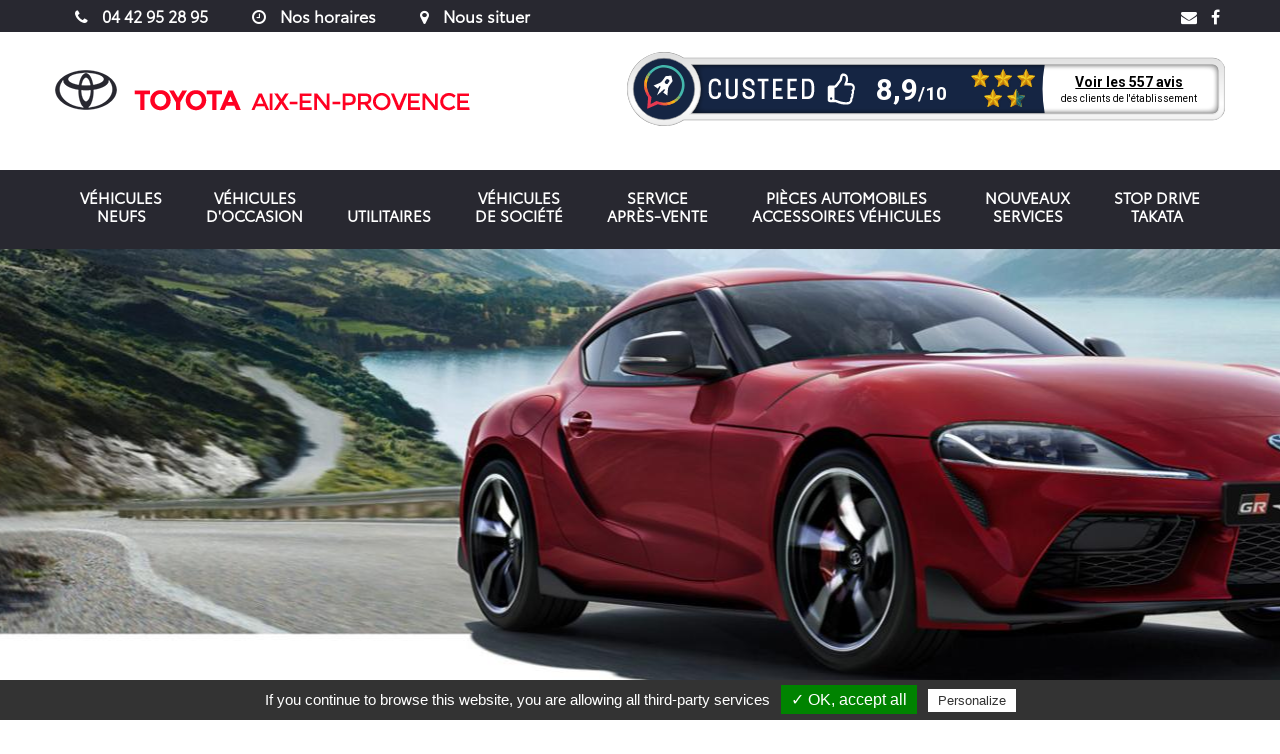

--- FILE ---
content_type: text/html; charset=utf-8
request_url: https://toyota-aix-en-provence.com/gr-supra
body_size: 52342
content:
<!DOCTYPE html>

<!--[if IE ]>
   <html class="ie" lang="fr">
<![endif]-->
<!--[if !IE]>-->
   <html lang="fr">
<!--<![endif]-->
  <head>
    <meta charset="utf-8">
    <meta name="google-site-verification" content="EGQUjTRm3KvZZJ_WcDk8O7rNpQyh9eA5Bs7JdIC6pZw" /><meta name="geo.region" content="FR" /><meta name="geo.placename" content="Aix-en-Provence" /><meta name="geo.position" content="43.506447;5.402269" /><meta name="ICBM" content="43.506447, 5.402269" /><script src="https://www.garagescore.com/seo/garage/toyota-aix-en-provence-5cb745291a4e640015552746/enrich.js"></script><!-- Google Tag Manager -->
      <script>(function(w,d,s,l,i){w[l]=w[l]||[];w[l].push({'gtm.start':
      new Date().getTime(),event:'gtm.js'});var f=d.getElementsByTagName(s)[0],
      j=d.createElement(s),dl=l!='dataLayer'?'&l='+l:'';j.async=true;j.src=
      'https://www.googletagmanager.com/gtm.js?id='+i+dl;f.parentNode.insertBefore(j,f);
      })(window,document,'script','dataLayer','GTM-P9S5LDF');</script>
      <!-- End Google Tag Manager --><meta name="facebook-domain-verification" content="214tjfrxseejgnz7d1t5py5wypenqy" />    <meta http-equiv="X-UA-Compatible" content="IE=edge">
    <meta name="viewport" content="width=device-width, initial-scale=1">
    <meta http-equiv="Content-Type" content="text/html; charset=utf-8" />
<link rel="shortcut icon" href="https://toyota-aix-en-provence.com/sites/all/themes/toyota/favicon.ico" type="image/vnd.microsoft.icon" />
<meta name="description" content="Inspiré par plus de 50 ans d&#039;héritage, la nouvelle Toyota GR Supra offre notre expérience la plus pure à ce jour. Avec un mélange exaltant de puissance, d’équilibre et d’agilité, elle offre aux passionnés l’expression ultime du plaisir de conduire." />
<meta name="generator" content="Drupal 7 (http://drupal.org)" />
<link rel="canonical" href="https://toyota-aix-en-provence.com/gr-supra" />
<link rel="shortlink" href="https://toyota-aix-en-provence.com/node/767" />
    <title>GR Supra | TOYOTA Aix en Provence</title>
    <style>
      html.overlay-open #sidebar-bts {
          display: none !important;
          visibility: hidden !important;
      }
    </style>
    <link type="text/css" rel="stylesheet" href="https://toyota-aix-en-provence.com/sites/default/files/images/css/css_lQaZfjVpwP_oGNqdtWCSpJT1EMqXdMiU84ekLLxQnc4.css" media="all" />
<link type="text/css" rel="stylesheet" href="https://toyota-aix-en-provence.com/sites/default/files/images/css/css__pG-qWzfqWWnU-gAauq7_1bdxd9uEu3hQR666r1Vpig.css" media="all" />
<link type="text/css" rel="stylesheet" href="https://toyota-aix-en-provence.com/sites/default/files/images/css/css_eqQ8jCh0C602EsgA7y1-_zAL5fM3YjS4s15SxNPWZco.css" media="all" />
<link type="text/css" rel="stylesheet" href="https://toyota-aix-en-provence.com/sites/default/files/images/css/css_tRhrOt-y0TsZA2rhruyzJlSCI7s5m7VL-r8Pbp6GYMM.css" media="all" />
    <script src="https://toyota-aix-en-provence.com/sites/default/files/images/js/js_XexEZhbTmj1BHeajKr2rPfyR8Y68f4rm0Nv3Vj5_dSI.js"></script>
<script src="https://toyota-aix-en-provence.com/sites/default/files/images/js/js_FVhN18bbqzYEkTilvl31hOmd8NQtZUZya3wnwWYKd_Y.js"></script>
<script src="https://toyota-aix-en-provence.com/sites/default/files/images/js/js_edS6sjrsFsOuAJnyW1tAq0vD6c_ufFWNMWv5f62fX8U.js"></script>
<script src="https://toyota-aix-en-provence.com/sites/default/files/images/js/js_4_MTRE2hCXH1whR-1GG9_TKfEnUEZUeQVMYsRUvW4_o.js"></script>
<script>
      window.dalaLayer = windows.dataLayer || [];
      windows.dataLayer.push({
        'section_of_website' : 'vn'
      });</script>
<script src="https://toyota-aix-en-provence.com/sites/default/files/images/js/js_hw-4VK0IdgnWVyPfbv0_RDqVOuZ6ezTfw2bUhW4FLds.js"></script>
<script src="https://toyota-aix-en-provence.com/sites/default/files/images/js/js_QvZhG-L67r937xGvBa66zZ2UO-TcRM-8mCE_Bu0PYLc.js"></script>
<script src="https://toyota-aix-en-provence.com/sites/default/files/images/js/js__JuFmti1OZYyBBidIUJvoDOZg81ze1_8XkKpzZ5SPsY.js"></script>
<script>jQuery.extend(Drupal.settings, {"basePath":"\/","pathPrefix":"","setHasJsCookie":0,"ajaxPageState":{"theme":"toyota","theme_token":"iGS3uM_L0bG9wc0YXVPsrBGxYwMKaxijDrsvjfP0G7M","jquery_version":"1.7","js":{"sites\/all\/themes\/bootstrap\/js\/bootstrap.js":1,"sites\/all\/modules\/jquery_update\/replace\/jquery\/1.7\/jquery.min.js":1,"misc\/jquery-extend-3.4.0.js":1,"misc\/jquery-html-prefilter-3.5.0-backport.js":1,"misc\/jquery.once.js":1,"misc\/drupal.js":1,"sites\/all\/modules\/jquery_update\/replace\/ui\/external\/jquery.cookie.js":1,"sites\/all\/modules\/jquery_update\/replace\/misc\/jquery.form.min.js":1,"misc\/ajax.js":1,"sites\/all\/modules\/jquery_update\/js\/jquery_update.js":1,"sites\/all\/modules\/pymac\/js\/conversions.js":1,"sites\/all\/modules\/webform_steps\/webform_steps.js":1,"public:\/\/languages\/fr_Fz5caZPJFsjwAt67oZxV2VUoxjhl9ijiAUik2dAyZTg.js":1,"sites\/all\/libraries\/colorbox\/jquery.colorbox-min.js":1,"sites\/all\/modules\/colorbox\/js\/colorbox.js":1,"sites\/all\/modules\/colorbox\/js\/colorbox_load.js":1,"sites\/all\/modules\/colorbox\/js\/colorbox_inline.js":1,"0":1,"misc\/textarea.js":1,"sites\/all\/themes\/bootstrap\/js\/misc\/_progress.js":1,"sites\/all\/modules\/webform\/js\/webform.js":1,"sites\/all\/themes\/toyota\/bootstrap\/js\/affix.js":1,"sites\/all\/themes\/toyota\/bootstrap\/js\/alert.js":1,"sites\/all\/themes\/toyota\/bootstrap\/js\/button.js":1,"sites\/all\/themes\/toyota\/bootstrap\/js\/carousel.js":1,"sites\/all\/themes\/toyota\/bootstrap\/js\/collapse.js":1,"sites\/all\/themes\/toyota\/bootstrap\/js\/dropdown.js":1,"sites\/all\/themes\/toyota\/bootstrap\/js\/modal.js":1,"sites\/all\/themes\/toyota\/bootstrap\/js\/tooltip.js":1,"sites\/all\/themes\/toyota\/bootstrap\/js\/popover.js":1,"sites\/all\/themes\/toyota\/bootstrap\/js\/scrollspy.js":1,"sites\/all\/themes\/toyota\/bootstrap\/js\/tab.js":1,"sites\/all\/themes\/toyota\/bootstrap\/js\/transition.js":1,"sites\/all\/themes\/toyota\/js\/bootstrap-hover-dropdown.min.js":1,"sites\/all\/themes\/toyota\/js\/jquery.mobile.custom.min.js":1,"sites\/all\/themes\/toyota\/js\/respond.js":1,"sites\/all\/themes\/toyota\/js\/masonry.min.js":1,"sites\/all\/themes\/toyota\/js\/menu.js":1,"sites\/all\/themes\/toyota\/js\/main.js":1,"sites\/all\/themes\/toyota\/js\/lightbox.js":1,"sites\/all\/themes\/toyota\/js\/modernizr.js":1,"sites\/all\/themes\/toyota\/js\/DataTables\/datatables.min.js":1,"sites\/all\/themes\/toyota\/js\/dataTables.rowsGroup.js":1,"sites\/all\/themes\/bootstrap\/js\/misc\/ajax.js":1},"css":{"modules\/system\/system.base.css":1,"sites\/all\/modules\/date\/date_api\/date.css":1,"sites\/all\/modules\/date\/date_popup\/themes\/datepicker.1.7.css":1,"sites\/all\/modules\/domain\/domain_nav\/domain_nav.css":1,"modules\/field\/theme\/field.css":1,"modules\/node\/node.css":1,"sites\/all\/modules\/views\/css\/views.css":1,"sites\/all\/modules\/ckeditor\/css\/ckeditor.css":1,"sites\/all\/libraries\/colorbox\/example5\/colorbox.css":1,"sites\/all\/modules\/ctools\/css\/ctools.css":1,"public:\/\/honeypot\/honeypot.css":1,"sites\/all\/modules\/webform\/css\/webform.css":1,"sites\/all\/themes\/toyota\/less\/style.less":1,"sites\/all\/themes\/toyota\/css\/font-awesome.min.css":1,"sites\/all\/themes\/toyota\/css\/lightbox.css":1,"sites\/all\/themes\/toyota\/css\/DataTables\/datatables.min.css":1}},"colorbox":{"opacity":"0.85","current":"{current} sur {total}","previous":"\u00ab Pr\u00e9c.","next":"Suivant \u00bb","close":"Fermer","maxWidth":"98%","maxHeight":"98%","fixed":true,"mobiledetect":false,"mobiledevicewidth":"480px","file_public_path":"\/sites\/default\/files\/images","specificPagesDefaultValue":"admin*\nimagebrowser*\nimg_assist*\nimce*\nnode\/add\/*\nnode\/*\/edit\nprint\/*\nprintpdf\/*\nsystem\/ajax\nsystem\/ajax\/*"},"ajax":{"edit-webform-ajax-submit-67":{"callback":"webform_ajax_callback","wrapper":"webform-ajax-wrapper-67","progress":{"message":"","type":"throbber"},"event":"click","url":"\/system\/ajax","submit":{"_triggering_element_name":"op","_triggering_element_value":"Envoyer mon message"}}},"urlIsAjaxTrusted":{"\/system\/ajax":true,"\/gr-supra":true},"bootstrap":{"anchorsFix":"0","anchorsSmoothScrolling":"0","formHasError":1,"popoverEnabled":1,"popoverOptions":{"animation":1,"html":0,"placement":"right","selector":"","trigger":"click","triggerAutoclose":1,"title":"","content":"","delay":0,"container":"body"},"tooltipEnabled":1,"tooltipOptions":{"animation":1,"html":0,"placement":"auto left","selector":"","trigger":"hover focus","delay":0,"container":"body"}}});</script>

    <script src="https://unpkg.com/imagesloaded@4/imagesloaded.pkgd.min.js"></script>
    <script src="https://unpkg.com/imagesloaded@4/imagesloaded.pkgd.js"></script>
    <!-- HTML5 Shim and Respond.js IE8 support of HTML5 elements and media queries -->
    <!-- WARNING: Respond.js doesn't work if you view the page via file:// -->
    <!--[if lt IE 9]>
      <script src="https://oss.maxcdn.com/html5shiv/3.7.2/html5shiv.min.js"></script>
      <script src="https://oss.maxcdn.com/respond/1.4.2/respond.min.js"></script>
    <![endif]-->
    <link href="https://fonts.googleapis.com/css?family=Montserrat:300,400,500,600|Questrial" rel="stylesheet">
    <link rel="apple-touch-icon" sizes="180x180" href="/sites/all/themes/toyota/images/favicon/apple-touch-icon.png">
    <link rel="icon" type="image/png" sizes="32x32" href="/sites/all/themes/toyota/images/favicon/favicon-32x32.png">
    <link rel="icon" type="image/png" sizes="16x16" href="/sites/all/themes/toyota/images/favicon/favicon-16x16.png">
    <link rel="manifest" href="/sites/all/themes/toyota/images/favicon/site.webmanifest">
    <link rel="mask-icon" href="/sites/all/themes/toyota/images/favicon/safari-pinned-tab.svg" color="#000000">
    <link rel="shortcut icon" href="/sites/all/themes/toyota/images/favicon/favicon.ico">
    <meta name="msapplication-TileColor" content="#da532c">
    <meta name="msapplication-config" content="/sites/all/themes/toyota/images/favicon/browserconfig.xml">
    <meta name="theme-color" content="#ffffff">    
    <script type="text/javascript" src="/sites/all/themes/toyota/js/tarteaucitron/tarteaucitron.js"></script>
    <script type="text/javascript" src="/sites/all/themes/toyota/js/tarteaucitron-pymac.js"></script>
    <!-- Meta Pixel Code -->
    <script>
      !function(f,b,e,v,n,t,s)
      {if(f.fbq)return;n=f.fbq=function(){n.callMethod?
      n.callMethod.apply(n,arguments):n.queue.push(arguments)};
      if(!f._fbq)f._fbq=n;n.push=n;n.loaded=!0;n.version='2.0';
      n.queue=[];t=b.createElement(e);t.async=!0;
      t.src=v;s=b.getElementsByTagName(e)[0];
      s.parentNode.insertBefore(t,s)}(window, document,'script',
      'https://connect.facebook.net/en_US/fbevents.js');
      fbq('init', '168528558988008');
      fbq('track', 'PageView');
    </script>
    <noscript><img height="1" width="1" style="display:none"
      src="https://www.facebook.com/tr?id=168528558988008&ev=PageView&noscript=1"
    /></noscript>
    <!-- End Meta Pixel Code -->
  </head>
  <body class="html not-front not-logged-in no-sidebars page-node page-node- page-node-767 node-type-vehicule-neuf domain-toyota-aix-pld-pymac-fr" >
    <!-- Google Tag Manager (noscript) -->
        <noscript><iframe src="https://www.googletagmanager.com/ns.html?id=GTM-P9S5LDF"
        height="0" width="0" style="display:none;visibility:hidden"></iframe></noscript>
        <!-- End Google Tag Manager (noscript) -->            <div id="sidebar-bts" class="hidden-xs hidden-sm hidden-md">
                <div class="bt bt-atelier"><a href="https://www.toyota.fr/online-service-booking?dealerId=00CD2-CFF3A-EDB68-9CE00-01200-1" target="_blank"><div class="ico"></div><div class="txt">prendre<br/>Rdv atelier</div></a></div>
        <div class="bt bt-essai"><a href="/gamme-toyota#anchor-demande-essai"><div class="ico"></div><div class="txt">reserver<br/>un essai</div></a></div>
                <div class="bt bt-contact"><a href="/contact"><div class="ico"></div><div class="txt">nous<br/>contacter</div></a></div>
        <div class="bt bt-rejoindre"><a href="https://www.pldauto.fr/recrutement/" target="_blank"><div class="ico"></div><div class="txt">nous<br/>rejoindre</div></a></div>
      </div>
        
<header>
  <section id="topbar">
    <div class="container">
      <div class="row">
        <div class="topbar-flex">
          <div class="topbar-contact">
            <a class="topbar-phone" href="tel:0442952895">
              <i class="fa fa-phone"></i>
              <span>04 42 95 28 95</span>
            </a>
            <a class="topbar-horaires" href="#prefooter">
              <i class="fa fa-clock-o"></i>
              <span>Nos horaires</span>
            </a>
            <a class="topbar-map" href="https://goo.gl/maps/Bi38T1rEGro" target="_blank">
              <i class="fa fa-map-marker"></i>
              <span>Nous situer</span>
            </a>
          </div>
          <div class="topbar-social">
                          <a href="/contact" class="topbar-social-link"><i class="fa fa-envelope"></i></a>
                                                              <a href="https://www.facebook.com/ToyotaAutoSprinter/" class="topbar-social-link" target="_blank"><i class="fa fa-facebook"></i></a>
                      </div>
        </div>
      </div>
    </div>
  </section>
  <section class="hidden-xs" id="preheader">
    <div class="container">
      <div class="row">
        <div class="preheader-flex">
          <div class="logo-marque-wrapper">
            <a href="/" class="logo_marque hidden-xs hidden-sm"><img class="img-responsive" src="/sites/all/themes/toyota/images/logo-toyota-2020.png"alt="TOYOTA Aix en Provence"></a>
            <a href="/" target="_blank" class="logo_marque_mini hidden-md hidden-lg"><img class="img-responsive" src="/sites/all/themes/toyota/images/logo-toyota-2020-mini.png" alt="TOYOTA Aix en Provence"></a>
          </div>
          <div class="site-name">
            <a href="/" class="logo"><img class="img-responsive" src="/sites/all/themes/toyota/images/logo-aix-en-provence.png" alt=""></a>
          </div>
          <div class="garage-score"><script src="https://www.garagescore.com/seo/garage/toyota-aix-en-provence-5cb745291a4e640015552746/enrich.js"></script> <iframe border="0" scrolling="no" frameBorder="0" src="https://widget.garagescore.com/widget/garage/toyota-aix-en-provence-5cb745291a4e640015552746/banner?size=medium&background=true&locale=fr-fr&brand=custeed" style="width:598px;height:94px;"></iframe></div>
          <!-- <div class="logo-autosprinter">
            <a href="/"><img class="img-responsive" src="/sites/all/themes/toyota/images/logo-autosprinter.jpg" alt="Logo Autosprinter"></a>
          </div> -->
        </div>
      </div>
    </div>
  </section>

  <section id="menu">
    <nav class="navbar navbar-default" role="navigation">
      <div class="container-fluid">
        <div class="navbar-header hidden-md hidden-lg">
          <div class="col-xs-12 hidden-md hidden-lg">
            <div class="row">
              <button type="button" class="navbar-toggle collapsed" data-toggle="collapse" data-target="#main-menu" aria-expanded="false" aria-controls="navbar">
                <span class="sr-only">Toggle navigation</span>
                <div class="icon">
                  <span class="icon-bar"></span>
                  <span class="icon-bar"></span>
                  <span class="icon-bar"></span>
                </div>
                <div>
                  <span class="text">MENU</span>
                </div>
              </button>
              <div class="mobile-site-name hidden-sm hidden-md hidden-lg">
                <a href="/">TOYOTA Aix en Provence</a>
              </div>
              <div class="mobile-logo-marque hidden-sm hidden-md hidden-lg">
                <a href="/" target="_blank" class="logo_marque"><img class="img-responsive" src="/sites/all/themes/toyota/images/logo-marque-mini.png" alt="TOYOTA Aix en Provence"></a>
              </div>
            </div>
          </div>
        </div>
        <div class="navbar-collapse collapse" id="main-menu">
                      <ul class="menu nav navbar-nav"><li class="first expanded dropdown"><a href="/gamme-toyota">Véhicules <br /> neufs <span class="caret"></span></a><ul class="dropdown-menu navmenu-nav"><li class="first leaf"><a href="/gamme-toyota">Gamme Toyota</a></li>
<li class="leaf"><a href="/vehicules-neufs/technologie-hybride">Technologie Hybride</a></li>
<li class="last leaf"><a href="https://www.toyota.fr/offres/particuliers">Offres du moment</a></li>
</ul></li>
<li class="expanded dropdown"><a href="/occasions">Véhicules <br /> d'occasion <span class="caret"></span></a><ul class="dropdown-menu navmenu-nav"><li class="first leaf"><a href="/occasions">Stock occasions</a></li>
<li class="leaf"><a href="/vehicules-doccasion/nos-engagements-qualite-occasion">Nos engagements qualité Occasion</a></li>
<li class="leaf"><a href="/vehicules-doccasion/vendre-sa-voiture">Vendre sa voiture</a></li>
<li class="leaf"><a href="/vehicules-doccasion/financement">Financement</a></li>
<li class="leaf new"><a href="/node/957/">Le pack sérénité</a></li>
<li class="leaf"><a href="/vehicules-doccasion/creez-votre-alerte">Créez votre alerte</a></li>
<li class="last leaf"><a href="/vehicules-doccasion/formulaire-hotline-vo">Formulaire Hotline VO</a></li>
</ul></li>
<li class="expanded only dropdown"><a href="/utilitaires">Utilitaires <span class="caret"></span></a><ul class="dropdown-menu navmenu-nav"><li class="first last leaf"><a href="/utilitaires">Gamme utilitaires</a></li>
</ul></li>
<li class="expanded dropdown"><a href="/vehicules-societe">Véhicules <br /> de société <span class="caret"></span></a><ul class="dropdown-menu navmenu-nav"><li class="first leaf"><a href="https://toyota-aix-en-provence.com/beyond-zero-academy">Beyond Zero Academy</a></li>
<li class="leaf"><a href="/vehicules-societe">Gamme business</a></li>
<li class="leaf"><a href="/vehicules-societe/contacts-fleet-center">Contacts Fleet Center</a></li>
<li class="leaf"><a href="https://www.toyota.fr/professionnels/vehicules-professionnels">Offres du moment</a></li>
<li class="last leaf"><a href="https://toyota-aix-en-provence.com/marquage-publicitaire-de-votre-vehicule">Marquage publicitaire de votre véhicule</a></li>
</ul></li>
<li class="expanded dropdown"><a href="https://www.toyota.fr/online-service-booking?dealerId=00CD2-CFF3A-EDB68-9CE00-01200-1" target="_blank">Service <br /> après-vente <span class="caret"></span></a><ul class="dropdown-menu navmenu-nav"><li class="first leaf"><a href="https://www.toyota.fr/online-service-booking?dealerId=00CD2-CFF3A-EDB68-9CE00-01200-1" target="_blank">Rendez-vous atelier</a></li>
<li class="leaf"><a href="https://toyota-aix-en-provence.com/toyota-relax">Toyota Relax</a></li>
<li class="leaf"><a href="/service-apres-vente/forfaits-entretien">Forfaits entretien</a></li>
<li class="leaf"><a href="/service-apres-vente/service-carrosserie">Service Carrosserie</a></li>
<li class="leaf"><a href="/service-apres-vente/centre-expert-hybride">Centre Expert Hybride</a></li>
<li class="leaf"><a href="/service-apres-vente/service-rapide">Service rapide</a></li>
<li class="last leaf"><a href="/service-apres-vente/promotions-apres-vente-toyota">Promotions APV</a></li>
</ul></li>
<li class="expanded dropdown"><a href="/pieces-automobile-accessoires-vehicules">Pièces automobiles <br /> accessoires véhicules <span class="caret"></span></a><ul class="dropdown-menu navmenu-nav"><li class="first leaf"><a href="https://aix-en-provence.mes-accessoires-toyota.fr/">Gamme accessoires</a></li>
<li class="leaf"><a href="/pieces-automobiles-accessoires-vehicules/toyota-service-pro">Toyota Service Pro</a></li>
<li class="last leaf"><a href="/pieces-automobile-accessoires-vehicules/promotions-pieces-accessoires-toyota">Promotions pièces</a></li>
</ul></li>
<li class="expanded dropdown"><a href="/service-jockey">Nouveaux <br /> services <span class="caret"></span></a><ul class="dropdown-menu navmenu-nav"><li class="first leaf"><a href="/service-jockey">Service de Jockey</a></li>
<li class="leaf"><a href="/nouveaux-services/service-depannage-domicile">Service de dépannage à domicile</a></li>
<li class="last leaf"><a href="/nouveaux-services/paiement-plusieurs-fois-frais-cb">Paiement en plusieurs fois sans frais</a></li>
</ul></li>
<li class="last leaf"><a href="https://www.toyota.fr/votre-toyota/entretien/campagnes-de-rappel?_gl=1*1pzb4ng*_up*MQ..*_gs*MQ..&amp;gclid=Cj0KCQjw64jDBhDXARIsABkk8J71422BNjuSovfKcny4bwhoal5jDQMsZfV-BCEBvsyddNiPR2_Sgz0aAiNGEALw_wcB&amp;gclsrc=aw.ds" target="_blank">Stop drive <br />TAKATA</a></li>
</ul>                  </div>
      </div>
    </nav>
  </section>
  <section class="sub-header hidden-sm hidden-md hidden-lg">
    <div class="container">
      <div class="row">
        <div class="phone-mobile col-xs-6">
          <a href="tel:0442952895">04 42 95 28 95</a>
        </div>
        <div class="phone-social col-xs-6">
          <a class="navbar-header-link map" href="https://goo.gl/maps/Bi38T1rEGro" target="_blank">
            <i class="fa fa-map-marker"></i>
          </a>
          <a class="navbar-header-link horaires" href="#prefooter">
            <i class="fa fa-clock-o"></i>
          </a>
          <a href="/contact" class="social-link"><i class="fa fa-envelope"></i></a>
          <a href="https://www.facebook.com/ToyotaAutoSprinter/" class="social-link" target="_blank"><i class="fa fa-facebook"></i></a>
        </div>
      </div>
    </div>
  </section>
      <section class="sub-garage-score hidden-sm hidden-md hidden-lg">
      <iframe border="0" scrolling="0" frameBorder="0" src="https://www.garagescore.com/widget/garage/toyota-aix-en-provence-5cb745291a4e640015552746/banner?size=xsmall&background=false" style="height:46px;width:338px;"></iframe>
    </section>
  </header>

<!--        <div class="bandeau-fermeture sav">
      <div class="container">
        <p>Les mesures gouvernementales actuelles liées au COVID-19 nous imposent la fermeture de notre service commercial.</p>
        <p>Nous restons cependant joignables pour vos questions urgentes au <strong><a href="tel:0662057065">06 62 05 70 65</a></strong>.</p>
      </div>
    </div> 
   -->
<section class="page clear">
    <div class="region region-content">
    <section id="block-system-main" class="block block-system clearfix">

      
  
   

<div class="bandeau-vehicule-neuf" style="background-image:url('https://toyota-aix-en-provence.com/sites/default/files/images/TOYOTA/vehicules-neuf/gr-supra.jpg')"></div>

<div class="breadcrumb-wrapper">
  <div class="container">
    <div class="breadcrumb"><a href="/">TOYOTA Aix en Provence</a> » GR Supra</div>  </div>
</div>


<div class="container">
  <div class="row">
    <div class="col-xs-12 col-sm-7">
    	<div class="page-title vehicule-title">
        <h1>
                    GR Supra <br>
          <span class="site-name">
            TOYOTA Aix en Provence          </span>
        </h1>
    		<div class="subtitle">La légende est de retour</div>
    	</div>
      <div class="wrapper-categorisation">
        <div class="row">
                                    <div class="col-xs-6 col-sm-4">
                <div class="img-categorisation tid-4"></div>
                <span class="categorisation-voiture">Véhicule Essence</span>
              </div>
                              </div>
      </div>
    </div>
    <div class="col-xs-12 col-sm-5">
                    <img src="https://toyota-aix-en-provence.com/sites/default/files/images/TOYOTA/vehicules-neuf/vehicules-etiquettes-gr-supra.jpg" class="img-responsive" alt="GR Supra">
          </div>
  </div>
	<div class="page-body">
		<p><header></header></p>
<p>Inspiré par plus de 50 ans d'héritage, la nouvelle Toyota GR Supra offre notre expérience la plus pure à ce jour. Avec un mélange exaltant de puissance, d’équilibre et d’agilité, elle offre aux passionnés l’expression ultime du plaisir de conduire.</p>
<p></p>
	</div>
  <div class="links">
          <a target="_blank" href="https://www.toyota.fr/new-cars/supra/offres-et-prix">
        <span class="fa-stack fa-lg">
          <i class="fa fa-circle fa-stack-2x"></i>
          <i class="fa fa-heart fa-stack-1x fa-inverse"></i>
        </span>
        Les Offres du moment      </a>
        
          <a href="https://www.toyota.fr/new-cars/supra/index.json" target="_blank">
        <span class="fa-stack fa-lg">
          <i class="fa fa-circle fa-stack-2x"></i>
          <i class="fa fa-plus fa-stack-1x fa-inverse"></i>
        </span>
        En savoir plus      </a>
      </div>
</div>
  


<div class="paragraphs-items paragraphs-items-field-contenu-paragraph paragraphs-items-field-contenu-paragraph-full paragraphs-items-full">
  <div class="field field-name-field-contenu-paragraph field-type-paragraphs field-label-hidden"><div class="field-items"><div class="field-item even">
<section class="paragraph-section paragraph-vehicules-informations">
	<div class="container-fluid">
		<div class="row">
			<div class="col-xs-12 col-sm-6 col-md-3 bloc-vehicule-information brochure">
				<div class="row">
																<a target="_blank" href="https://toyota-aix-en-provence.com/sites/default/files/images/TOYOTA/ve/brochure_gr_supra_0.pdf">
							<span>
								Télécharger la brochure de la TOYOTA GR Supra							</span>
						</a>
									</div>
			</div>
			<div class="col-xs-12 col-sm-6 col-md-3 bloc-vehicule-information essai">
				<div class="row">
					<a href="#" class="link-essai">
						<span>
							Essayer la TOYOTA GR Supra						</span>
					</a>
				</div>
			</div>
			<div class="col-xs-12 col-sm-6 col-md-3 bloc-vehicule-information configurateur">
				<div class="row">
					<a target="_blank" href="https://www.toyota.fr/new-cars/supra/configurateur">
						<span>
							Configurer votre TOYOTA GR Supra						</span>
					</a>
				</div>
			</div>
			<div class="col-xs-12 col-sm-6 col-md-3 bloc-vehicule-information renseignement">
				<div class="row">
					<a href="#">
						<span>
							Besoin d’un renseignement ? Cliquez-ici						</span>
					</a>
				</div>
			</div>

			<!-- Formulaire de contact -->
			<div id="contact-form-vehicule-informations">
				<div class="container">
					<div class="row">
						

<section id="block-webform-client-block-67--2" class="block block-webform form-vn clearfix">

        	<div class="form-title">
  		Besoin d&#039;un renseignement ? <br>
  		<span> Envie d’essayer un véhicule ?</span>
  	</div>
    
  <div id="webform-ajax-wrapper-67"><form class="webform-client-form webform-client-form-67" action="/gr-supra" method="post" id="webform-client-form-67" accept-charset="UTF-8"><div><div class="form-item webform-component webform-component-textfield webform-component--vehicule-concerne form-group form-item form-item-submitted-vehicule-concerne form-type-textfield form-group"><input class="form-control form-text" type="text" id="edit-submitted-vehicule-concerne" name="submitted[vehicule_concerne]" value="" size="60" maxlength="128" /> <label class="control-label element-invisible" for="edit-submitted-vehicule-concerne">Véhicule concerné</label>
</div><div class="form-item webform-component webform-component-radios webform-component--civilite form-group form-item form-item-submitted-civilite form-type-radios form-group"> <label class="control-label" for="edit-submitted-civilite">Civilité <span class="form-required" title="Ce champ est requis.">*</span></label>
<div id="edit-submitted-civilite" class="form-radios"><div class="form-item form-item-submitted-civilite form-type-radio radio"> <label class="control-label" for="edit-submitted-civilite-1"><input required="required" type="radio" id="edit-submitted-civilite-1" name="submitted[civilite]" value="0" class="form-radio" />Monsieur</label>
</div><div class="form-item form-item-submitted-civilite form-type-radio radio"> <label class="control-label" for="edit-submitted-civilite-2"><input required="required" type="radio" id="edit-submitted-civilite-2" name="submitted[civilite]" value="1" class="form-radio" />Madame</label>
</div><div class="form-item form-item-submitted-civilite form-type-radio radio"> <label class="control-label" for="edit-submitted-civilite-3"><input required="required" type="radio" id="edit-submitted-civilite-3" name="submitted[civilite]" value="2" class="form-radio" />Mademoiselle</label>
</div></div></div><div class="form-item webform-component webform-component-textfield webform-component--nom form-group form-item form-item-submitted-nom form-type-textfield form-group"> <label class="control-label" for="edit-submitted-nom">Nom <span class="form-required" title="Ce champ est requis.">*</span></label>
<input required="required" class="form-control form-text required" type="text" id="edit-submitted-nom" name="submitted[nom]" value="" size="60" maxlength="128" /></div><div class="form-item webform-component webform-component-textfield webform-component--prenom form-group form-item form-item-submitted-prenom form-type-textfield form-group"> <label class="control-label" for="edit-submitted-prenom">Prénom <span class="form-required" title="Ce champ est requis.">*</span></label>
<input required="required" class="form-control form-text required" type="text" id="edit-submitted-prenom" name="submitted[prenom]" value="" size="60" maxlength="128" /></div><div class="form-item webform-component webform-component-email webform-component--email form-group form-item form-item-submitted-email form-type-webform-email form-group"> <label class="control-label" for="edit-submitted-email">E-mail <span class="form-required" title="Ce champ est requis.">*</span></label>
<input required="required" class="email form-control form-text form-email required" type="email" id="edit-submitted-email" name="submitted[email]" size="60" /></div><div class="form-item webform-component webform-component-textfield webform-component--telephone form-group form-item form-item-submitted-telephone form-type-textfield form-group"> <label class="control-label" for="edit-submitted-telephone">Téléphone <span class="form-required" title="Ce champ est requis.">*</span></label>
<input required="required" class="form-control form-text required" type="text" id="edit-submitted-telephone" name="submitted[telephone]" value="" size="60" maxlength="128" /></div><div class="form-item webform-component webform-component-radios webform-component--votre-demande form-group form-item form-item-submitted-votre-demande form-type-radios form-group"><div id="edit-submitted-votre-demande" class="form-radios"><div class="form-item form-item-submitted-votre-demande form-type-radio radio"> <label class="control-label" for="edit-submitted-votre-demande-1"><input required="required" type="radio" id="edit-submitted-votre-demande-1" name="submitted[votre_demande]" value="0" class="form-radio" /> Demande d'essai</label>
</div><div class="form-item form-item-submitted-votre-demande form-type-radio radio"> <label class="control-label" for="edit-submitted-votre-demande-2"><input required="required" type="radio" id="edit-submitted-votre-demande-2" name="submitted[votre_demande]" value="1" class="form-radio" /> Besoin d'un renseignement</label>
</div></div> <label class="control-label element-invisible" for="edit-submitted-votre-demande">Votre demande <span class="form-required" title="Ce champ est requis.">*</span></label>
</div><div class="form-item webform-component webform-component-textfield webform-component--code-postal form-group form-item form-item-submitted-code-postal form-type-textfield form-group"> <label class="control-label" for="edit-submitted-code-postal">Code postal <span class="form-required" title="Ce champ est requis.">*</span></label>
<input required="required" class="form-control form-text required" type="text" id="edit-submitted-code-postal" name="submitted[code_postal]" value="" size="60" maxlength="128" /></div><div class="form-item webform-component webform-component-textarea webform-component--message form-group form-item form-item-submitted-message form-type-textarea form-group"> <label class="control-label" for="edit-submitted-message">Message</label>
<div class="form-textarea-wrapper resizable"><textarea class="form-control form-textarea" id="edit-submitted-message" name="submitted[message]" cols="60" rows="5"></textarea></div></div><div class="disable form-item webform-component webform-component-textfield webform-component--first-name form-group form-item form-item-submitted-first-name form-type-textfield form-group"><input class="form-control form-text" type="text" id="edit-submitted-first-name" name="submitted[first_name]" value="" size="60" maxlength="128" /> <label class="control-label element-invisible" for="edit-submitted-first-name">First name</label>
</div><div class="form-item form-item-submitted-rgpd form-type-checkbox checkbox"> <label class="control-label" for="edit-submitted-rgpd"><input type="checkbox" id="edit-submitted-rgpd" name="submitted[rgpd]" value="1" class="form-checkbox" />En soumettant ce formulaire, j’accepte que les informations saisies soient exploitées dans le cadre de la demande de contact et de la relation commerciale qui peut en découler.</label>
</div><input type="hidden" name="details[sid]" />
<input type="hidden" name="details[page_num]" value="1" />
<input type="hidden" name="details[page_count]" value="1" />
<input type="hidden" name="details[finished]" value="0" />
<input type="hidden" name="form_build_id" value="form-Pbm4f_Q3LIfDBG3nfR7wwg5gO91Df_nizuLds5F0kKM" />
<input type="hidden" name="form_id" value="webform_client_form_67" />
<p class='clear'>Pour connaitre et exercer vos droits, notamment de retrait de votre consentement à l’utilisation des données collectées par ce formulaire, veuillez consulter notre <a href="/mentions-legales-auto-sprinter#donnees-personnelles" target="_blank">politique de confidentialité</a>. </p><input type="hidden" name="webform_ajax_wrapper_id" value="webform-ajax-wrapper-67" />
<div class="url-textfield"><div class="form-item form-item-url form-type-textfield form-group"> <label class="control-label" for="edit-url">Leave this field blank</label>
<input autocomplete="off" class="form-control form-text" type="text" id="edit-url" name="url" value="" size="20" maxlength="128" /></div></div><div class="form-actions"><button class="webform-submit button-primary btn btn-default form-submit" type="submit" id="edit-webform-ajax-submit-67" name="op" value="Envoyer mon message">Envoyer mon message</button>
</div></div></form></div>
</section>
					</div>
				</div>
			</div>
		</div>
	</div>
</section>

</div><div class="field-item odd"><section class="paragraph-section paragraph-galerie-photo">
	<div class="container">
		<div class="paragraph-title">
      <h2>Galerie</h2>
    </div>
	</div>
	<div class="container-fluid">
		<div class="row">
															<div class="item col-xs-12 col-sm-2 ">
					<div class="row">
						<a href="https://toyota-aix-en-provence.com/sites/default/files/images/TOYOTA/galerie-photo/toyota-supra-2019-gallery-05-full_red_tcm-18-1718936.jpg"  class="colorbox" rel="vehicule-gallery">
							<span class="border-hover"></span>
							<img class="img-responsive" src="https://toyota-aix-en-provence.com/sites/default/files/images/styles/images_galerie_photo/public/TOYOTA/galerie-photo/toyota-supra-2019-gallery-05-full_red_tcm-18-1718936.jpg?itok=AtK4F7MC" alt="GR Supra - 0">
						</a>
					</div>
				</div>
															<div class="item col-xs-12 col-sm-2 hidden-xs">
					<div class="row">
						<a href="https://toyota-aix-en-provence.com/sites/default/files/images/TOYOTA/galerie-photo/toyota-supra-2019-gallery-06-full_tcm-18-1672097.jpg"  class="colorbox" rel="vehicule-gallery">
							<span class="border-hover"></span>
							<img class="img-responsive" src="https://toyota-aix-en-provence.com/sites/default/files/images/styles/images_galerie_photo/public/TOYOTA/galerie-photo/toyota-supra-2019-gallery-06-full_tcm-18-1672097.jpg?itok=FC1iFk0O" alt="GR Supra - 1">
						</a>
					</div>
				</div>
															<div class="item col-xs-12 col-sm-2 hidden-xs">
					<div class="row">
						<a href="https://toyota-aix-en-provence.com/sites/default/files/images/TOYOTA/galerie-photo/toyota-supra-2019-gallery-07-full_red_tcm-18-1718939.jpg"  class="colorbox" rel="vehicule-gallery">
							<span class="border-hover"></span>
							<img class="img-responsive" src="https://toyota-aix-en-provence.com/sites/default/files/images/styles/images_galerie_photo/public/TOYOTA/galerie-photo/toyota-supra-2019-gallery-07-full_red_tcm-18-1718939.jpg?itok=L6SpP7hE" alt="GR Supra - 2">
						</a>
					</div>
				</div>
															<div class="item col-xs-12 col-sm-2 hidden-xs">
					<div class="row">
						<a href="https://toyota-aix-en-provence.com/sites/default/files/images/TOYOTA/galerie-photo/toyota-supra-2019-gallery-07-full_red_v2_tcm-18-1719504.jpg"  class="colorbox" rel="vehicule-gallery">
							<span class="border-hover"></span>
							<img class="img-responsive" src="https://toyota-aix-en-provence.com/sites/default/files/images/styles/images_galerie_photo/public/TOYOTA/galerie-photo/toyota-supra-2019-gallery-07-full_red_v2_tcm-18-1719504.jpg?itok=li94viiq" alt="GR Supra - 3">
						</a>
					</div>
				</div>
															<div class="item col-xs-12 col-sm-2 hidden-xs">
					<div class="row">
						<a href="https://toyota-aix-en-provence.com/sites/default/files/images/TOYOTA/galerie-photo/toyota-supra-2019-gallery-010-full_tcm-18-1672111.jpg"  class="colorbox" rel="vehicule-gallery">
							<span class="border-hover"></span>
							<img class="img-responsive" src="https://toyota-aix-en-provence.com/sites/default/files/images/styles/images_galerie_photo/public/TOYOTA/galerie-photo/toyota-supra-2019-gallery-010-full_tcm-18-1672111.jpg?itok=QPMuosgP" alt="GR Supra - 4">
						</a>
					</div>
				</div>
															<div class="item col-xs-12 col-sm-2 hidden-xs">
					<div class="row">
						<a href="https://toyota-aix-en-provence.com/sites/default/files/images/TOYOTA/galerie-photo/supra-2019-alternate-alternate-04_red_v2_tcm-18-1719506.jpg"  class="colorbox" rel="vehicule-gallery">
							<span class="border-hover"></span>
							<img class="img-responsive" src="https://toyota-aix-en-provence.com/sites/default/files/images/styles/images_galerie_photo/public/TOYOTA/galerie-photo/supra-2019-alternate-alternate-04_red_v2_tcm-18-1719506.jpg?itok=wzEbzNDk" alt="GR Supra - 5">
						</a>
					</div>
				</div>
															<div class="item col-xs-12 col-sm-2 hidden-xs">
					<div class="row">
						<a href="https://toyota-aix-en-provence.com/sites/default/files/images/TOYOTA/galerie-photo/toyota_supra_2019_alternate_tcm-18-1715913.jpg"  class="colorbox" rel="vehicule-gallery">
							<span class="border-hover"></span>
							<img class="img-responsive" src="https://toyota-aix-en-provence.com/sites/default/files/images/styles/images_galerie_photo/public/TOYOTA/galerie-photo/toyota_supra_2019_alternate_tcm-18-1715913.jpg?itok=9FaFNXbz" alt="GR Supra - 6">
						</a>
					</div>
				</div>
															<div class="item col-xs-12 col-sm-2 hidden-xs">
					<div class="row">
						<a href="https://toyota-aix-en-provence.com/sites/default/files/images/TOYOTA/galerie-photo/toyota_supra_2019_gallery_08_1920x1080px_tcm-18-1715915.jpg"  class="colorbox" rel="vehicule-gallery">
							<span class="border-hover"></span>
							<img class="img-responsive" src="https://toyota-aix-en-provence.com/sites/default/files/images/styles/images_galerie_photo/public/TOYOTA/galerie-photo/toyota_supra_2019_gallery_08_1920x1080px_tcm-18-1715915.jpg?itok=OL5LToVj" alt="GR Supra - 7">
						</a>
					</div>
				</div>
															<div class="item col-xs-12 col-sm-2 hidden-xs">
					<div class="row">
						<a href="https://toyota-aix-en-provence.com/sites/default/files/images/TOYOTA/galerie-photo/toyota_supra_2019_gallery_09_1920x1080px_tcm-18-1715917.jpg"  class="colorbox" rel="vehicule-gallery">
							<span class="border-hover"></span>
							<img class="img-responsive" src="https://toyota-aix-en-provence.com/sites/default/files/images/styles/images_galerie_photo/public/TOYOTA/galerie-photo/toyota_supra_2019_gallery_09_1920x1080px_tcm-18-1715917.jpg?itok=u8W_qtIC" alt="GR Supra - 8">
						</a>
					</div>
				</div>
															<div class="item col-xs-12 col-sm-2 hidden-xs">
					<div class="row">
						<a href="https://toyota-aix-en-provence.com/sites/default/files/images/TOYOTA/galerie-photo/toyota_supra_2019_gallery_12_1920x1080px_tcm-18-1715933.jpg"  class="colorbox" rel="vehicule-gallery">
							<span class="border-hover"></span>
							<img class="img-responsive" src="https://toyota-aix-en-provence.com/sites/default/files/images/styles/images_galerie_photo/public/TOYOTA/galerie-photo/toyota_supra_2019_gallery_12_1920x1080px_tcm-18-1715933.jpg?itok=f6ZK6A_S" alt="GR Supra - 9">
						</a>
					</div>
				</div>
															<div class="item col-xs-12 col-sm-2 hidden-xs">
					<div class="row">
						<a href="https://toyota-aix-en-provence.com/sites/default/files/images/TOYOTA/galerie-photo/toyota_supra_2019_gallery_13_1920x1080px_tcm-18-1715936.jpg"  class="colorbox" rel="vehicule-gallery">
							<span class="border-hover"></span>
							<img class="img-responsive" src="https://toyota-aix-en-provence.com/sites/default/files/images/styles/images_galerie_photo/public/TOYOTA/galerie-photo/toyota_supra_2019_gallery_13_1920x1080px_tcm-18-1715936.jpg?itok=J2z0m7Ug" alt="GR Supra - 10">
						</a>
					</div>
				</div>
															<div class="item col-xs-12 col-sm-2 hidden-xs">
					<div class="row">
						<a href="https://toyota-aix-en-provence.com/sites/default/files/images/TOYOTA/galerie-photo/toyota_supra_2019_gallery_14_1920x1080px_tcm-18-1715939.jpg"  class="colorbox" rel="vehicule-gallery">
							<span class="border-hover"></span>
							<img class="img-responsive" src="https://toyota-aix-en-provence.com/sites/default/files/images/styles/images_galerie_photo/public/TOYOTA/galerie-photo/toyota_supra_2019_gallery_14_1920x1080px_tcm-18-1715939.jpg?itok=YqMg_X7q" alt="GR Supra - 11">
						</a>
					</div>
				</div>
															<div class="item col-xs-12 col-sm-2 hidden-xs">
					<div class="row">
						<a href="https://toyota-aix-en-provence.com/sites/default/files/images/TOYOTA/galerie-photo/toyota-supra-2019-alternate-03_tcm-18-1672213.jpg"  class="colorbox" rel="vehicule-gallery">
							<span class="border-hover"></span>
							<img class="img-responsive" src="https://toyota-aix-en-provence.com/sites/default/files/images/styles/images_galerie_photo/public/TOYOTA/galerie-photo/toyota-supra-2019-alternate-03_tcm-18-1672213.jpg?itok=v_iCMtuQ" alt="GR Supra - 12">
						</a>
					</div>
				</div>
															<div class="item col-xs-12 col-sm-2 hidden-xs">
					<div class="row">
						<a href="https://toyota-aix-en-provence.com/sites/default/files/images/TOYOTA/galerie-photo/toyota-supra-2019-gallery-01-full_red_tcm-18-1718658.jpg"  class="colorbox" rel="vehicule-gallery">
							<span class="border-hover"></span>
							<img class="img-responsive" src="https://toyota-aix-en-provence.com/sites/default/files/images/styles/images_galerie_photo/public/TOYOTA/galerie-photo/toyota-supra-2019-gallery-01-full_red_tcm-18-1718658.jpg?itok=v2QTD28m" alt="GR Supra - 13">
						</a>
					</div>
				</div>
															<div class="item col-xs-12 col-sm-2 hidden-xs">
					<div class="row">
						<a href="https://toyota-aix-en-provence.com/sites/default/files/images/TOYOTA/galerie-photo/toyota-supra-2019-gallery-02-full_red_tcm-18-1718661.jpg"  class="colorbox" rel="vehicule-gallery">
							<span class="border-hover"></span>
							<img class="img-responsive" src="https://toyota-aix-en-provence.com/sites/default/files/images/styles/images_galerie_photo/public/TOYOTA/galerie-photo/toyota-supra-2019-gallery-02-full_red_tcm-18-1718661.jpg?itok=GXIN27ns" alt="GR Supra - 14">
						</a>
					</div>
				</div>
															<div class="item col-xs-12 col-sm-2 hidden-xs">
					<div class="row">
						<a href="https://toyota-aix-en-provence.com/sites/default/files/images/TOYOTA/galerie-photo/toyota-supra-2019-gallery-03-full_red_tcm-18-1718664.jpg"  class="colorbox" rel="vehicule-gallery">
							<span class="border-hover"></span>
							<img class="img-responsive" src="https://toyota-aix-en-provence.com/sites/default/files/images/styles/images_galerie_photo/public/TOYOTA/galerie-photo/toyota-supra-2019-gallery-03-full_red_tcm-18-1718664.jpg?itok=wGo-pEWs" alt="GR Supra - 15">
						</a>
					</div>
				</div>
															<div class="item col-xs-12 col-sm-2 hidden-xs">
					<div class="row">
						<a href="https://toyota-aix-en-provence.com/sites/default/files/images/TOYOTA/galerie-photo/toyota-supra-2019-gallery-04-full_tcm-18-1672090.jpg"  class="colorbox" rel="vehicule-gallery">
							<span class="border-hover"></span>
							<img class="img-responsive" src="https://toyota-aix-en-provence.com/sites/default/files/images/styles/images_galerie_photo/public/TOYOTA/galerie-photo/toyota-supra-2019-gallery-04-full_tcm-18-1672090.jpg?itok=qOD0Q_h-" alt="GR Supra - 16">
						</a>
					</div>
				</div>
					</div>
		<div class="hidden-sm hidden-md hidden-lg">
			<div class="mobile-galerie row">
				Cliquez sur l'image pour naviguer dans la galerie			</div>
		</div>
	</div>
</section>
</div></div></div></div>

</section>
  </div>
</section>

<footer>
  <section id="prefooter">
    <div class="container">
        <div class="region region-footer">
    <div id="block-block-2" class="contact-block col-xs-12 col-sm-6 col-md-4">

    
  <div class="content">
  	<h2 class="block-title">Toyota Aix-en-Provence</h2>
</br>
Zone Commerciale La Pioline </br>
Rue Pierre Leydet </br>
13290 Aix-en-Provence </br>  	<p><a href="tel:0442952895"><i class="fa fa-phone"></i>Nous contacter par téléphone<br>au 04 42 95 28 95</a></p>
    <p><a href="/contact"><i class="fa fa-envelope"></i>Nous contacter par mail</a></p>
  </div>
</div><div id="block-block-3" class="block block-block horaire-block col-xs-12 col-sm-6 col-md-4">

    
  <div class="content">
    <span>APRES-VENTE : </span>
Du lundi au jeudi : 8h - 13h00 et 14h - 18h <br/> vendredi: 8h - 13h00 et 14h - 17h / samedi : 8h à 12h

<span>COMMERCE : </span>
Du lundi au vendredi : 8h - 12h30 et 13h30 - 19h / samedi : 9h - 18h  </div>
</div><section id="block-block-4" class="block block-block concession-block col-xs-12 col-sm-4 clearfix clearfix">

        <h2 class="block-title">Nos autres concessions Autosprinter</h2>
    
  <p><a class="marque" href="https://toyota-aix-en-provence.com/" rel="nofollow" target="_blank">Toyota Aix-en-Provence</a></p>
<p><a class="marque" href="https://toyota-aubagne.com/" rel="nofollow" target="_blank">Toyota Aubagne</a></p>
<p><a class="marque" href="https://toyota-marseille.com/" rel="nofollow" target="_blank">Toyota Marseille</a></p>
<p><a class="marque" href="https://toyota-pertuis.com/" rel="nofollow" target="_blank">Toyota Pertuis</a></p>
<p><a class="marque" href="https://toyota-saint-victoret.com/" rel="nofollow" target="_blank">Toyota Saint Victoret</a></p>
<p><a class="marque" href="https://toyota-salon-de-provence.com/" rel="nofollow" target="_blank">Toyota Salon de Provence</a></p>
<p><a class="lexus" href="https://lexus-aix-marseille.com/" rel="nofollow" target="_blank">Lexus Aix / Marseille</a> </p>
<p class="pld">Une concession du Groupe PLD: <a href="http://www.pldauto.fr" rel="nofollow">www.pldauto.fr</a></p>
<p><a href="/sites/default/files/images/logo-autosprinter-white.png" class="colorbox-load"><img alt="" src="/sites/default/files/images/resize/logo-autosprinter-white-200x25.png" style="width: 200px; height: 25px;" width="200" height="25" /></a></p>

</section>
<section id="block-block-17" class="block block-block facebook-block col-xs-12 col-sm-6 col-md-4 clearfix">

      
  <div class="fb-page" data-adapt-container-width="true" data-height="" data-hide-cover="false" data-href="https://www.facebook.com/ToyotaAutoSprinter/" data-show-facepile="true" data-small-header="false" data-tabs="timeline" data-width="">
<blockquote cite="https://www.facebook.com/ToyotaAutoSprinter/" class="fb-xfbml-parse-ignore"><p><a href="https://www.facebook.com/ToyotaAutoSprinter/">Toyota Auto Sprinter</a></p></blockquote>
</div>

</section>
  </div>
    </div>
  </section>
  <section id="subfooter">
    <div class="container">
              <ul class="menu nav navbar-nav secondary"><li class="first leaf"><a href="/mentions-legales-auto-sprinter">Mentions légales</a></li>
<li class="leaf"><a href="/mentions-legales-auto-sprinter#donnees-personnelles">Politique de confidentialité</a></li>
<li class="leaf"><a href="https://www.toyota.fr/informations/declaration-de-confidentialite">Déclaration de confidentialité</a></li>
<li class="last leaf"><a href="/" class="tarteaucitronOpenPanel">Paramétrer les cookies</a></li>
</ul>          </div>
  </section>
  <div id="copyright" class="clear"><a href="https://www.pymac.fr" target="_blank" rel="nofollow">Réalisation PYMAC</a></div>
</footer>      <script src="https://toyota-aix-en-provence.com/sites/default/files/images/js/js_MRdvkC2u4oGsp5wVxBG1pGV5NrCPW3mssHxIn6G9tGE.js"></script>
      <div class="sub-menu-mobile clearfix hidden-sm hidden-md hidden-lg">
        <div class="sub-menu-mobile-icon icon-rdv">
          <a href="/rendez-vous-atelier">
            <img class="img-responsive" width="17" src="/sites/all/themes/toyota/images/ico-atelier.png" alt="">
            <span>RDV Atelier</span>
          </a>
        </div>
        <div class="sub-menu-mobile-icon icon-essais">
          <a href="/gamme-toyota#anchor-demande-essai">
            <img class="img-responsive" width="20" src="/sites/all/themes/toyota/images/ico-reserver-essai.png" alt="">
            <span>Essais</span>
          </a>
        </div>
        <div class="sub-menu-mobile-icon icon-accueil">
          <a href="/">
            <img class="img-responsive" width="21" height="26" src="/sites/all/themes/toyota/images/ico-accueil.png" alt="">
            <span>Accueil</span>
          </a>
        </div>
        <div class="sub-menu-mobile-icon icon-contact">
          <a href="/contact">
            <img class="img-responsive" width="10" src="/sites/all/themes/toyota/images/ico-contact.png" alt="">
            <span>Contact</span>
          </a>
        </div>
        <div class="sub-menu-mobile-icon icon-recrutement">
          <a href="https://www.pldauto.fr/recrutement/" target="_blank">
            <img class="img-responsive" width="23" src="/sites/all/themes/toyota/images/ico-rejoindre.png" alt="">
            <span>Recrutement</span>
          </a>
        </div>
      </div>
        
      <script type="text/javascript">
        jQuery(function($){
          /* INITIALISATION */
          tarteaucitron.init({
            "hashtag": "#tarteaucitron", /* Ouverture automatique du panel avec le hashtag */
            "highPrivacy": false, /* désactiver le consentement implicite (en naviguant) ? */
            "orientation": "bottom", /* le bandeau doit être en haut (top) ou en bas (bottom) ? */
            "adblocker": false, /* Afficher un message si un adblocker est détecté */
            "showAlertSmall": false, /* afficher le petit bandeau en bas à droite ? */
            "cookieslist": true, /* Afficher la liste des cookies installés ? */
            "removeCredit": true /* supprimer le lien vers la source ? */
          });

          var tarteaucitronForceLanguage = 'fr';

          /* GOOGLE ANALYTICS */
          tarteaucitron.user.analyticsUa = 'UA-25316240-1';
          (tarteaucitron.job = tarteaucitron.job || []).push('analytics');
        });
      </script>
      <div id="fb-root"></div>
      <script async defer crossorigin="anonymous" src="https://connect.facebook.net/fr_FR/sdk.js#xfbml=1&version=v4.0&appId=2429065510711745"></script>
      
        </body>
</html>


--- FILE ---
content_type: text/html; charset=utf-8
request_url: https://www.garagescore.com/seo/garage/toyota-aix-en-provence-5cb745291a4e640015552746/enrich.js
body_size: 287
content:
var schemaJson = {
      "@context": "http://schema.org",
      "@type": "AutoRepair", "additionalType":"AutoDealer",
      "name": "Toyota\u0020Autosprinter\u0020Aix-en-Provence",
      "address": {
          "@type": "PostalAddress",
          "addressLocality": "Aix-en-Provence",
          "postalCode":"13290",
          "streetAddress": "1\u0020Rue\u0020Pierre\u0020Leydet"
      },
      "geo": {
      "@type": "GeoCoordinates",
      "latitude": "43.5064443",
      "longitude": "5.4022464"
  },
      "aggregateRating": {
          "@type": "AggregateRating",
          "bestRating" : "10",
          "ratingValue": "8.9",
          "ratingCount": "554",
          "reviewCount": "554"
      },
      "logo": "https://www.garagescore.com/certificate/Logo-h90px-groupe-pld.png",
  "image": "https://www.garagescore.com/certificate/Logo-h90px-groupe-pld.png",
      "url": "http://toyota-aix-en-provence.com/"
  };

  var script = document.createElement('script');
  script.setAttribute('type', 'application/ld+json');
  script.innerText = JSON.stringify(schemaJson);

  document.getElementsByTagName('head')[0].appendChild(script);
  

--- FILE ---
content_type: text/html; charset=utf-8
request_url: https://widget.garagescore.com/widget/garage/toyota-aix-en-provence-5cb745291a4e640015552746/banner?size=medium&background=true&locale=fr-fr&brand=custeed
body_size: 30640
content:
<!doctype html>
<html data-n-head-ssr>
  <head >
    <title>GarageScore</title><meta data-n-head="ssr" charset="utf-8"><meta data-n-head="ssr" name="viewport" content="width=device-width, initial-scale=1"><link data-n-head="ssr" rel="icon" type="image/x-icon" href="https://cdn.custeed.com/apps/www//logo/icons/custeed/favicon.ico"><link data-n-head="ssr" rel="stylesheet" href="https://fonts.googleapis.com/css?family=Roboto:400,700"><link rel="preload" href="/_nuxt/5d502d3.js" as="script"><link rel="preload" href="/_nuxt/b01b910.js" as="script"><link rel="preload" href="/_nuxt/81a8a9a.js" as="script"><link rel="preload" href="/_nuxt/effa1ff.js" as="script"><link rel="preload" href="/_nuxt/1f5adb9.js" as="script"><style data-vue-ssr-id="2aeb7784:0 2aeb7784:1 ebb2726a:0 78e27a0d:0 25b90a4b:0 4f359318:0 5d1519b3:0 5a20b2d5:0">/*!
 * Bootstrap v3.4.1 (https://getbootstrap.com/)
 * Copyright 2011-2019 Twitter, Inc.
 * Licensed under MIT (https://github.com/twbs/bootstrap/blob/master/LICENSE)
 *//*! normalize.css v3.0.3 | MIT License | github.com/necolas/normalize.css */html{font-family:sans-serif;-ms-text-size-adjust:100%;-webkit-text-size-adjust:100%}body{margin:0}article,aside,details,figcaption,figure,footer,header,hgroup,main,menu,nav,section,summary{display:block}audio,canvas,progress,video{display:inline-block;vertical-align:baseline}audio:not([controls]){display:none;height:0}[hidden],template{display:none}a{background-color:rgba(0,0,0,0)}a:active,a:hover{outline:0}abbr[title]{border-bottom:none;text-decoration:underline;-webkit-text-decoration:underline dotted;-moz-text-decoration:underline dotted;text-decoration:underline dotted}b,strong{font-weight:bold}dfn{font-style:italic}h1{font-size:2em;margin:.67em 0}mark{background:#ff0;color:#000}small{font-size:80%}sub,sup{font-size:75%;line-height:0;position:relative;vertical-align:baseline}sup{top:-0.5em}sub{bottom:-0.25em}img{border:0}svg:not(:root){overflow:hidden}figure{margin:1em 40px}hr{-webkit-box-sizing:content-box;-moz-box-sizing:content-box;box-sizing:content-box;height:0}pre{overflow:auto}code,kbd,pre,samp{font-family:monospace,monospace;font-size:1em}button,input,optgroup,select,textarea{color:inherit;font:inherit;margin:0}button{overflow:visible}button,select{text-transform:none}button,html input[type=button],input[type=reset],input[type=submit]{-webkit-appearance:button;cursor:pointer}button[disabled],html input[disabled]{cursor:default}button::-moz-focus-inner,input::-moz-focus-inner{border:0;padding:0}input{line-height:normal}input[type=checkbox],input[type=radio]{-webkit-box-sizing:border-box;-moz-box-sizing:border-box;box-sizing:border-box;padding:0}input[type=number]::-webkit-inner-spin-button,input[type=number]::-webkit-outer-spin-button{height:auto}input[type=search]{-webkit-appearance:textfield;-webkit-box-sizing:content-box;-moz-box-sizing:content-box;box-sizing:content-box}input[type=search]::-webkit-search-cancel-button,input[type=search]::-webkit-search-decoration{-webkit-appearance:none}fieldset{border:1px solid silver;margin:0 2px;padding:.35em .625em .75em}legend{border:0;padding:0}textarea{overflow:auto}optgroup{font-weight:bold}table{border-collapse:collapse;border-spacing:0}td,th{padding:0}/*! Source: https://github.com/h5bp/html5-boilerplate/blob/master/src/css/main.css */@media print{*,*:before,*:after{color:#000 !important;text-shadow:none !important;background:rgba(0,0,0,0) !important;-webkit-box-shadow:none !important;box-shadow:none !important}a,a:visited{text-decoration:underline}a[href]:after{content:" (" attr(href) ")"}abbr[title]:after{content:" (" attr(title) ")"}a[href^="#"]:after,a[href^="javascript:"]:after{content:""}pre,blockquote{border:1px solid #999;page-break-inside:avoid}thead{display:table-header-group}tr,img{page-break-inside:avoid}img{max-width:100% !important}p,h2,h3{orphans:3;widows:3}h2,h3{page-break-after:avoid}.navbar{display:none}.btn>.caret,.dropup>.btn>.caret{border-top-color:#000 !important}.label{border:1px solid #000}.table{border-collapse:collapse !important}.table td,.table th{background-color:#fff !important}.table-bordered th,.table-bordered td{border:1px solid #ddd !important}}@font-face{font-family:"Glyphicons Halflings";src:url(/_nuxt/fonts/glyphicons-halflings-regular.5be1347.eot);src:url(/_nuxt/fonts/glyphicons-halflings-regular.5be1347.eot?#iefix) format("embedded-opentype"),url(/_nuxt/fonts/glyphicons-halflings-regular.be810be.woff2) format("woff2"),url(/_nuxt/fonts/glyphicons-halflings-regular.82b1212.woff) format("woff"),url(/_nuxt/fonts/glyphicons-halflings-regular.4692b9e.ttf) format("truetype"),url(/_nuxt/img/glyphicons-halflings-regular.060b271.svg#glyphicons_halflingsregular) format("svg")}.glyphicon{position:relative;top:1px;display:inline-block;font-family:"Glyphicons Halflings";font-style:normal;font-weight:400;line-height:1;-webkit-font-smoothing:antialiased;-moz-osx-font-smoothing:grayscale}.glyphicon-asterisk:before{content:"*"}.glyphicon-plus:before{content:"+"}.glyphicon-euro:before,.glyphicon-eur:before{content:"€"}.glyphicon-minus:before{content:"−"}.glyphicon-cloud:before{content:"☁"}.glyphicon-envelope:before{content:"✉"}.glyphicon-pencil:before{content:"✏"}.glyphicon-glass:before{content:""}.glyphicon-music:before{content:""}.glyphicon-search:before{content:""}.glyphicon-heart:before{content:""}.glyphicon-star:before{content:""}.glyphicon-star-empty:before{content:""}.glyphicon-user:before{content:""}.glyphicon-film:before{content:""}.glyphicon-th-large:before{content:""}.glyphicon-th:before{content:""}.glyphicon-th-list:before{content:""}.glyphicon-ok:before{content:""}.glyphicon-remove:before{content:""}.glyphicon-zoom-in:before{content:""}.glyphicon-zoom-out:before{content:""}.glyphicon-off:before{content:""}.glyphicon-signal:before{content:""}.glyphicon-cog:before{content:""}.glyphicon-trash:before{content:""}.glyphicon-home:before{content:""}.glyphicon-file:before{content:""}.glyphicon-time:before{content:""}.glyphicon-road:before{content:""}.glyphicon-download-alt:before{content:""}.glyphicon-download:before{content:""}.glyphicon-upload:before{content:""}.glyphicon-inbox:before{content:""}.glyphicon-play-circle:before{content:""}.glyphicon-repeat:before{content:""}.glyphicon-refresh:before{content:""}.glyphicon-list-alt:before{content:""}.glyphicon-lock:before{content:""}.glyphicon-flag:before{content:""}.glyphicon-headphones:before{content:""}.glyphicon-volume-off:before{content:""}.glyphicon-volume-down:before{content:""}.glyphicon-volume-up:before{content:""}.glyphicon-qrcode:before{content:""}.glyphicon-barcode:before{content:""}.glyphicon-tag:before{content:""}.glyphicon-tags:before{content:""}.glyphicon-book:before{content:""}.glyphicon-bookmark:before{content:""}.glyphicon-print:before{content:""}.glyphicon-camera:before{content:""}.glyphicon-font:before{content:""}.glyphicon-bold:before{content:""}.glyphicon-italic:before{content:""}.glyphicon-text-height:before{content:""}.glyphicon-text-width:before{content:""}.glyphicon-align-left:before{content:""}.glyphicon-align-center:before{content:""}.glyphicon-align-right:before{content:""}.glyphicon-align-justify:before{content:""}.glyphicon-list:before{content:""}.glyphicon-indent-left:before{content:""}.glyphicon-indent-right:before{content:""}.glyphicon-facetime-video:before{content:""}.glyphicon-picture:before{content:""}.glyphicon-map-marker:before{content:""}.glyphicon-adjust:before{content:""}.glyphicon-tint:before{content:""}.glyphicon-edit:before{content:""}.glyphicon-share:before{content:""}.glyphicon-check:before{content:""}.glyphicon-move:before{content:""}.glyphicon-step-backward:before{content:""}.glyphicon-fast-backward:before{content:""}.glyphicon-backward:before{content:""}.glyphicon-play:before{content:""}.glyphicon-pause:before{content:""}.glyphicon-stop:before{content:""}.glyphicon-forward:before{content:""}.glyphicon-fast-forward:before{content:""}.glyphicon-step-forward:before{content:""}.glyphicon-eject:before{content:""}.glyphicon-chevron-left:before{content:""}.glyphicon-chevron-right:before{content:""}.glyphicon-plus-sign:before{content:""}.glyphicon-minus-sign:before{content:""}.glyphicon-remove-sign:before{content:""}.glyphicon-ok-sign:before{content:""}.glyphicon-question-sign:before{content:""}.glyphicon-info-sign:before{content:""}.glyphicon-screenshot:before{content:""}.glyphicon-remove-circle:before{content:""}.glyphicon-ok-circle:before{content:""}.glyphicon-ban-circle:before{content:""}.glyphicon-arrow-left:before{content:""}.glyphicon-arrow-right:before{content:""}.glyphicon-arrow-up:before{content:""}.glyphicon-arrow-down:before{content:""}.glyphicon-share-alt:before{content:""}.glyphicon-resize-full:before{content:""}.glyphicon-resize-small:before{content:""}.glyphicon-exclamation-sign:before{content:""}.glyphicon-gift:before{content:""}.glyphicon-leaf:before{content:""}.glyphicon-fire:before{content:""}.glyphicon-eye-open:before{content:""}.glyphicon-eye-close:before{content:""}.glyphicon-warning-sign:before{content:""}.glyphicon-plane:before{content:""}.glyphicon-calendar:before{content:""}.glyphicon-random:before{content:""}.glyphicon-comment:before{content:""}.glyphicon-magnet:before{content:""}.glyphicon-chevron-up:before{content:""}.glyphicon-chevron-down:before{content:""}.glyphicon-retweet:before{content:""}.glyphicon-shopping-cart:before{content:""}.glyphicon-folder-close:before{content:""}.glyphicon-folder-open:before{content:""}.glyphicon-resize-vertical:before{content:""}.glyphicon-resize-horizontal:before{content:""}.glyphicon-hdd:before{content:""}.glyphicon-bullhorn:before{content:""}.glyphicon-bell:before{content:""}.glyphicon-certificate:before{content:""}.glyphicon-thumbs-up:before{content:""}.glyphicon-thumbs-down:before{content:""}.glyphicon-hand-right:before{content:""}.glyphicon-hand-left:before{content:""}.glyphicon-hand-up:before{content:""}.glyphicon-hand-down:before{content:""}.glyphicon-circle-arrow-right:before{content:""}.glyphicon-circle-arrow-left:before{content:""}.glyphicon-circle-arrow-up:before{content:""}.glyphicon-circle-arrow-down:before{content:""}.glyphicon-globe:before{content:""}.glyphicon-wrench:before{content:""}.glyphicon-tasks:before{content:""}.glyphicon-filter:before{content:""}.glyphicon-briefcase:before{content:""}.glyphicon-fullscreen:before{content:""}.glyphicon-dashboard:before{content:""}.glyphicon-paperclip:before{content:""}.glyphicon-heart-empty:before{content:""}.glyphicon-link:before{content:""}.glyphicon-phone:before{content:""}.glyphicon-pushpin:before{content:""}.glyphicon-usd:before{content:""}.glyphicon-gbp:before{content:""}.glyphicon-sort:before{content:""}.glyphicon-sort-by-alphabet:before{content:""}.glyphicon-sort-by-alphabet-alt:before{content:""}.glyphicon-sort-by-order:before{content:""}.glyphicon-sort-by-order-alt:before{content:""}.glyphicon-sort-by-attributes:before{content:""}.glyphicon-sort-by-attributes-alt:before{content:""}.glyphicon-unchecked:before{content:""}.glyphicon-expand:before{content:""}.glyphicon-collapse-down:before{content:""}.glyphicon-collapse-up:before{content:""}.glyphicon-log-in:before{content:""}.glyphicon-flash:before{content:""}.glyphicon-log-out:before{content:""}.glyphicon-new-window:before{content:""}.glyphicon-record:before{content:""}.glyphicon-save:before{content:""}.glyphicon-open:before{content:""}.glyphicon-saved:before{content:""}.glyphicon-import:before{content:""}.glyphicon-export:before{content:""}.glyphicon-send:before{content:""}.glyphicon-floppy-disk:before{content:""}.glyphicon-floppy-saved:before{content:""}.glyphicon-floppy-remove:before{content:""}.glyphicon-floppy-save:before{content:""}.glyphicon-floppy-open:before{content:""}.glyphicon-credit-card:before{content:""}.glyphicon-transfer:before{content:""}.glyphicon-cutlery:before{content:""}.glyphicon-header:before{content:""}.glyphicon-compressed:before{content:""}.glyphicon-earphone:before{content:""}.glyphicon-phone-alt:before{content:""}.glyphicon-tower:before{content:""}.glyphicon-stats:before{content:""}.glyphicon-sd-video:before{content:""}.glyphicon-hd-video:before{content:""}.glyphicon-subtitles:before{content:""}.glyphicon-sound-stereo:before{content:""}.glyphicon-sound-dolby:before{content:""}.glyphicon-sound-5-1:before{content:""}.glyphicon-sound-6-1:before{content:""}.glyphicon-sound-7-1:before{content:""}.glyphicon-copyright-mark:before{content:""}.glyphicon-registration-mark:before{content:""}.glyphicon-cloud-download:before{content:""}.glyphicon-cloud-upload:before{content:""}.glyphicon-tree-conifer:before{content:""}.glyphicon-tree-deciduous:before{content:""}.glyphicon-cd:before{content:""}.glyphicon-save-file:before{content:""}.glyphicon-open-file:before{content:""}.glyphicon-level-up:before{content:""}.glyphicon-copy:before{content:""}.glyphicon-paste:before{content:""}.glyphicon-alert:before{content:""}.glyphicon-equalizer:before{content:""}.glyphicon-king:before{content:""}.glyphicon-queen:before{content:""}.glyphicon-pawn:before{content:""}.glyphicon-bishop:before{content:""}.glyphicon-knight:before{content:""}.glyphicon-baby-formula:before{content:""}.glyphicon-tent:before{content:"⛺"}.glyphicon-blackboard:before{content:""}.glyphicon-bed:before{content:""}.glyphicon-apple:before{content:""}.glyphicon-erase:before{content:""}.glyphicon-hourglass:before{content:"⌛"}.glyphicon-lamp:before{content:""}.glyphicon-duplicate:before{content:""}.glyphicon-piggy-bank:before{content:""}.glyphicon-scissors:before{content:""}.glyphicon-bitcoin:before{content:""}.glyphicon-btc:before{content:""}.glyphicon-xbt:before{content:""}.glyphicon-yen:before{content:"¥"}.glyphicon-jpy:before{content:"¥"}.glyphicon-ruble:before{content:"₽"}.glyphicon-rub:before{content:"₽"}.glyphicon-scale:before{content:""}.glyphicon-ice-lolly:before{content:""}.glyphicon-ice-lolly-tasted:before{content:""}.glyphicon-education:before{content:""}.glyphicon-option-horizontal:before{content:""}.glyphicon-option-vertical:before{content:""}.glyphicon-menu-hamburger:before{content:""}.glyphicon-modal-window:before{content:""}.glyphicon-oil:before{content:""}.glyphicon-grain:before{content:""}.glyphicon-sunglasses:before{content:""}.glyphicon-text-size:before{content:""}.glyphicon-text-color:before{content:""}.glyphicon-text-background:before{content:""}.glyphicon-object-align-top:before{content:""}.glyphicon-object-align-bottom:before{content:""}.glyphicon-object-align-horizontal:before{content:""}.glyphicon-object-align-left:before{content:""}.glyphicon-object-align-vertical:before{content:""}.glyphicon-object-align-right:before{content:""}.glyphicon-triangle-right:before{content:""}.glyphicon-triangle-left:before{content:""}.glyphicon-triangle-bottom:before{content:""}.glyphicon-triangle-top:before{content:""}.glyphicon-console:before{content:""}.glyphicon-superscript:before{content:""}.glyphicon-subscript:before{content:""}.glyphicon-menu-left:before{content:""}.glyphicon-menu-right:before{content:""}.glyphicon-menu-down:before{content:""}.glyphicon-menu-up:before{content:""}*{-webkit-box-sizing:border-box;-moz-box-sizing:border-box;box-sizing:border-box}*:before,*:after{-webkit-box-sizing:border-box;-moz-box-sizing:border-box;box-sizing:border-box}html{font-size:10px;-webkit-tap-highlight-color:rgba(0,0,0,0)}body{font-family:"Helvetica Neue",Helvetica,Arial,sans-serif;font-size:14px;line-height:1.42857143;color:#333;background-color:#fff}input,button,select,textarea{font-family:inherit;font-size:inherit;line-height:inherit}a{color:#337ab7;text-decoration:none}a:hover,a:focus{color:#23527c;text-decoration:underline}a:focus{outline:5px auto -webkit-focus-ring-color;outline-offset:-2px}figure{margin:0}img{vertical-align:middle}.img-responsive,.thumbnail>img,.thumbnail a>img,.carousel-inner>.item>img,.carousel-inner>.item>a>img{display:block;max-width:100%;height:auto}.img-rounded{border-radius:6px}.img-thumbnail{padding:4px;line-height:1.42857143;background-color:#fff;border:1px solid #ddd;border-radius:4px;-webkit-transition:all .2s ease-in-out;-o-transition:all .2s ease-in-out;transition:all .2s ease-in-out;display:inline-block;max-width:100%;height:auto}.img-circle{border-radius:50%}hr{margin-top:20px;margin-bottom:20px;border:0;border-top:1px solid #eee}.sr-only{position:absolute;width:1px;height:1px;padding:0;margin:-1px;overflow:hidden;clip:rect(0, 0, 0, 0);border:0}.sr-only-focusable:active,.sr-only-focusable:focus{position:static;width:auto;height:auto;margin:0;overflow:visible;clip:auto}[role=button]{cursor:pointer}h1,h2,h3,h4,h5,h6,.h1,.h2,.h3,.h4,.h5,.h6{font-family:inherit;font-weight:500;line-height:1.1;color:inherit}h1 small,h2 small,h3 small,h4 small,h5 small,h6 small,.h1 small,.h2 small,.h3 small,.h4 small,.h5 small,.h6 small,h1 .small,h2 .small,h3 .small,h4 .small,h5 .small,h6 .small,.h1 .small,.h2 .small,.h3 .small,.h4 .small,.h5 .small,.h6 .small{font-weight:400;line-height:1;color:#777}h1,.h1,h2,.h2,h3,.h3{margin-top:20px;margin-bottom:10px}h1 small,.h1 small,h2 small,.h2 small,h3 small,.h3 small,h1 .small,.h1 .small,h2 .small,.h2 .small,h3 .small,.h3 .small{font-size:65%}h4,.h4,h5,.h5,h6,.h6{margin-top:10px;margin-bottom:10px}h4 small,.h4 small,h5 small,.h5 small,h6 small,.h6 small,h4 .small,.h4 .small,h5 .small,.h5 .small,h6 .small,.h6 .small{font-size:75%}h1,.h1{font-size:36px}h2,.h2{font-size:30px}h3,.h3{font-size:24px}h4,.h4{font-size:18px}h5,.h5{font-size:14px}h6,.h6{font-size:12px}p{margin:0 0 10px}.lead{margin-bottom:20px;font-size:16px;font-weight:300;line-height:1.4}@media(min-width: 768px){.lead{font-size:21px}}small,.small{font-size:85%}mark,.mark{padding:.2em;background-color:#fcf8e3}.text-left{text-align:left}.text-right{text-align:right}.text-center{text-align:center}.text-justify{text-align:justify}.text-nowrap{white-space:nowrap}.text-lowercase{text-transform:lowercase}.text-uppercase{text-transform:uppercase}.text-capitalize{text-transform:capitalize}.text-muted{color:#777}.text-primary{color:#337ab7}a.text-primary:hover,a.text-primary:focus{color:#286090}.text-success{color:#3c763d}a.text-success:hover,a.text-success:focus{color:#2b542c}.text-info{color:#31708f}a.text-info:hover,a.text-info:focus{color:#245269}.text-warning{color:#8a6d3b}a.text-warning:hover,a.text-warning:focus{color:#66512c}.text-danger{color:#a94442}a.text-danger:hover,a.text-danger:focus{color:#843534}.bg-primary{color:#fff;background-color:#337ab7}a.bg-primary:hover,a.bg-primary:focus{background-color:#286090}.bg-success{background-color:#dff0d8}a.bg-success:hover,a.bg-success:focus{background-color:#c1e2b3}.bg-info{background-color:#d9edf7}a.bg-info:hover,a.bg-info:focus{background-color:#afd9ee}.bg-warning{background-color:#fcf8e3}a.bg-warning:hover,a.bg-warning:focus{background-color:#f7ecb5}.bg-danger{background-color:#f2dede}a.bg-danger:hover,a.bg-danger:focus{background-color:#e4b9b9}.page-header{padding-bottom:9px;margin:40px 0 20px;border-bottom:1px solid #eee}ul,ol{margin-top:0;margin-bottom:10px}ul ul,ol ul,ul ol,ol ol{margin-bottom:0}.list-unstyled{padding-left:0;list-style:none}.list-inline{padding-left:0;list-style:none;margin-left:-5px}.list-inline>li{display:inline-block;padding-right:5px;padding-left:5px}dl{margin-top:0;margin-bottom:20px}dt,dd{line-height:1.42857143}dt{font-weight:700}dd{margin-left:0}@media(min-width: 768px){.dl-horizontal dt{float:left;width:160px;clear:left;text-align:right;overflow:hidden;text-overflow:ellipsis;white-space:nowrap}.dl-horizontal dd{margin-left:180px}}abbr[title],abbr[data-original-title]{cursor:help}.initialism{font-size:90%;text-transform:uppercase}blockquote{padding:10px 20px;margin:0 0 20px;font-size:17.5px;border-left:5px solid #eee}blockquote p:last-child,blockquote ul:last-child,blockquote ol:last-child{margin-bottom:0}blockquote footer,blockquote small,blockquote .small{display:block;font-size:80%;line-height:1.42857143;color:#777}blockquote footer:before,blockquote small:before,blockquote .small:before{content:"— "}.blockquote-reverse,blockquote.pull-right{padding-right:15px;padding-left:0;text-align:right;border-right:5px solid #eee;border-left:0}.blockquote-reverse footer:before,blockquote.pull-right footer:before,.blockquote-reverse small:before,blockquote.pull-right small:before,.blockquote-reverse .small:before,blockquote.pull-right .small:before{content:""}.blockquote-reverse footer:after,blockquote.pull-right footer:after,.blockquote-reverse small:after,blockquote.pull-right small:after,.blockquote-reverse .small:after,blockquote.pull-right .small:after{content:" —"}address{margin-bottom:20px;font-style:normal;line-height:1.42857143}code,kbd,pre,samp{font-family:Menlo,Monaco,Consolas,"Courier New",monospace}code{padding:2px 4px;font-size:90%;color:#c7254e;background-color:#f9f2f4;border-radius:4px}kbd{padding:2px 4px;font-size:90%;color:#fff;background-color:#333;border-radius:3px;-webkit-box-shadow:inset 0 -1px 0 rgba(0,0,0,.25);box-shadow:inset 0 -1px 0 rgba(0,0,0,.25)}kbd kbd{padding:0;font-size:100%;font-weight:700;-webkit-box-shadow:none;box-shadow:none}pre{display:block;padding:9.5px;margin:0 0 10px;font-size:13px;line-height:1.42857143;color:#333;word-break:break-all;word-wrap:break-word;background-color:#f5f5f5;border:1px solid #ccc;border-radius:4px}pre code{padding:0;font-size:inherit;color:inherit;white-space:pre-wrap;background-color:rgba(0,0,0,0);border-radius:0}.pre-scrollable{max-height:340px;overflow-y:scroll}.container{padding-right:15px;padding-left:15px;margin-right:auto;margin-left:auto}@media(min-width: 768px){.container{width:750px}}@media(min-width: 992px){.container{width:970px}}@media(min-width: 1200px){.container{width:1170px}}.container-fluid{padding-right:15px;padding-left:15px;margin-right:auto;margin-left:auto}.row{margin-right:-15px;margin-left:-15px}.row-no-gutters{margin-right:0;margin-left:0}.row-no-gutters [class*=col-]{padding-right:0;padding-left:0}.col-xs-1,.col-sm-1,.col-md-1,.col-lg-1,.col-xs-2,.col-sm-2,.col-md-2,.col-lg-2,.col-xs-3,.col-sm-3,.col-md-3,.col-lg-3,.col-xs-4,.col-sm-4,.col-md-4,.col-lg-4,.col-xs-5,.col-sm-5,.col-md-5,.col-lg-5,.col-xs-6,.col-sm-6,.col-md-6,.col-lg-6,.col-xs-7,.col-sm-7,.col-md-7,.col-lg-7,.col-xs-8,.col-sm-8,.col-md-8,.col-lg-8,.col-xs-9,.col-sm-9,.col-md-9,.col-lg-9,.col-xs-10,.col-sm-10,.col-md-10,.col-lg-10,.col-xs-11,.col-sm-11,.col-md-11,.col-lg-11,.col-xs-12,.col-sm-12,.col-md-12,.col-lg-12{position:relative;min-height:1px;padding-right:15px;padding-left:15px}.col-xs-1,.col-xs-2,.col-xs-3,.col-xs-4,.col-xs-5,.col-xs-6,.col-xs-7,.col-xs-8,.col-xs-9,.col-xs-10,.col-xs-11,.col-xs-12{float:left}.col-xs-12{width:100%}.col-xs-11{width:91.66666667%}.col-xs-10{width:83.33333333%}.col-xs-9{width:75%}.col-xs-8{width:66.66666667%}.col-xs-7{width:58.33333333%}.col-xs-6{width:50%}.col-xs-5{width:41.66666667%}.col-xs-4{width:33.33333333%}.col-xs-3{width:25%}.col-xs-2{width:16.66666667%}.col-xs-1{width:8.33333333%}.col-xs-pull-12{right:100%}.col-xs-pull-11{right:91.66666667%}.col-xs-pull-10{right:83.33333333%}.col-xs-pull-9{right:75%}.col-xs-pull-8{right:66.66666667%}.col-xs-pull-7{right:58.33333333%}.col-xs-pull-6{right:50%}.col-xs-pull-5{right:41.66666667%}.col-xs-pull-4{right:33.33333333%}.col-xs-pull-3{right:25%}.col-xs-pull-2{right:16.66666667%}.col-xs-pull-1{right:8.33333333%}.col-xs-pull-0{right:auto}.col-xs-push-12{left:100%}.col-xs-push-11{left:91.66666667%}.col-xs-push-10{left:83.33333333%}.col-xs-push-9{left:75%}.col-xs-push-8{left:66.66666667%}.col-xs-push-7{left:58.33333333%}.col-xs-push-6{left:50%}.col-xs-push-5{left:41.66666667%}.col-xs-push-4{left:33.33333333%}.col-xs-push-3{left:25%}.col-xs-push-2{left:16.66666667%}.col-xs-push-1{left:8.33333333%}.col-xs-push-0{left:auto}.col-xs-offset-12{margin-left:100%}.col-xs-offset-11{margin-left:91.66666667%}.col-xs-offset-10{margin-left:83.33333333%}.col-xs-offset-9{margin-left:75%}.col-xs-offset-8{margin-left:66.66666667%}.col-xs-offset-7{margin-left:58.33333333%}.col-xs-offset-6{margin-left:50%}.col-xs-offset-5{margin-left:41.66666667%}.col-xs-offset-4{margin-left:33.33333333%}.col-xs-offset-3{margin-left:25%}.col-xs-offset-2{margin-left:16.66666667%}.col-xs-offset-1{margin-left:8.33333333%}.col-xs-offset-0{margin-left:0%}@media(min-width: 768px){.col-sm-1,.col-sm-2,.col-sm-3,.col-sm-4,.col-sm-5,.col-sm-6,.col-sm-7,.col-sm-8,.col-sm-9,.col-sm-10,.col-sm-11,.col-sm-12{float:left}.col-sm-12{width:100%}.col-sm-11{width:91.66666667%}.col-sm-10{width:83.33333333%}.col-sm-9{width:75%}.col-sm-8{width:66.66666667%}.col-sm-7{width:58.33333333%}.col-sm-6{width:50%}.col-sm-5{width:41.66666667%}.col-sm-4{width:33.33333333%}.col-sm-3{width:25%}.col-sm-2{width:16.66666667%}.col-sm-1{width:8.33333333%}.col-sm-pull-12{right:100%}.col-sm-pull-11{right:91.66666667%}.col-sm-pull-10{right:83.33333333%}.col-sm-pull-9{right:75%}.col-sm-pull-8{right:66.66666667%}.col-sm-pull-7{right:58.33333333%}.col-sm-pull-6{right:50%}.col-sm-pull-5{right:41.66666667%}.col-sm-pull-4{right:33.33333333%}.col-sm-pull-3{right:25%}.col-sm-pull-2{right:16.66666667%}.col-sm-pull-1{right:8.33333333%}.col-sm-pull-0{right:auto}.col-sm-push-12{left:100%}.col-sm-push-11{left:91.66666667%}.col-sm-push-10{left:83.33333333%}.col-sm-push-9{left:75%}.col-sm-push-8{left:66.66666667%}.col-sm-push-7{left:58.33333333%}.col-sm-push-6{left:50%}.col-sm-push-5{left:41.66666667%}.col-sm-push-4{left:33.33333333%}.col-sm-push-3{left:25%}.col-sm-push-2{left:16.66666667%}.col-sm-push-1{left:8.33333333%}.col-sm-push-0{left:auto}.col-sm-offset-12{margin-left:100%}.col-sm-offset-11{margin-left:91.66666667%}.col-sm-offset-10{margin-left:83.33333333%}.col-sm-offset-9{margin-left:75%}.col-sm-offset-8{margin-left:66.66666667%}.col-sm-offset-7{margin-left:58.33333333%}.col-sm-offset-6{margin-left:50%}.col-sm-offset-5{margin-left:41.66666667%}.col-sm-offset-4{margin-left:33.33333333%}.col-sm-offset-3{margin-left:25%}.col-sm-offset-2{margin-left:16.66666667%}.col-sm-offset-1{margin-left:8.33333333%}.col-sm-offset-0{margin-left:0%}}@media(min-width: 992px){.col-md-1,.col-md-2,.col-md-3,.col-md-4,.col-md-5,.col-md-6,.col-md-7,.col-md-8,.col-md-9,.col-md-10,.col-md-11,.col-md-12{float:left}.col-md-12{width:100%}.col-md-11{width:91.66666667%}.col-md-10{width:83.33333333%}.col-md-9{width:75%}.col-md-8{width:66.66666667%}.col-md-7{width:58.33333333%}.col-md-6{width:50%}.col-md-5{width:41.66666667%}.col-md-4{width:33.33333333%}.col-md-3{width:25%}.col-md-2{width:16.66666667%}.col-md-1{width:8.33333333%}.col-md-pull-12{right:100%}.col-md-pull-11{right:91.66666667%}.col-md-pull-10{right:83.33333333%}.col-md-pull-9{right:75%}.col-md-pull-8{right:66.66666667%}.col-md-pull-7{right:58.33333333%}.col-md-pull-6{right:50%}.col-md-pull-5{right:41.66666667%}.col-md-pull-4{right:33.33333333%}.col-md-pull-3{right:25%}.col-md-pull-2{right:16.66666667%}.col-md-pull-1{right:8.33333333%}.col-md-pull-0{right:auto}.col-md-push-12{left:100%}.col-md-push-11{left:91.66666667%}.col-md-push-10{left:83.33333333%}.col-md-push-9{left:75%}.col-md-push-8{left:66.66666667%}.col-md-push-7{left:58.33333333%}.col-md-push-6{left:50%}.col-md-push-5{left:41.66666667%}.col-md-push-4{left:33.33333333%}.col-md-push-3{left:25%}.col-md-push-2{left:16.66666667%}.col-md-push-1{left:8.33333333%}.col-md-push-0{left:auto}.col-md-offset-12{margin-left:100%}.col-md-offset-11{margin-left:91.66666667%}.col-md-offset-10{margin-left:83.33333333%}.col-md-offset-9{margin-left:75%}.col-md-offset-8{margin-left:66.66666667%}.col-md-offset-7{margin-left:58.33333333%}.col-md-offset-6{margin-left:50%}.col-md-offset-5{margin-left:41.66666667%}.col-md-offset-4{margin-left:33.33333333%}.col-md-offset-3{margin-left:25%}.col-md-offset-2{margin-left:16.66666667%}.col-md-offset-1{margin-left:8.33333333%}.col-md-offset-0{margin-left:0%}}@media(min-width: 1200px){.col-lg-1,.col-lg-2,.col-lg-3,.col-lg-4,.col-lg-5,.col-lg-6,.col-lg-7,.col-lg-8,.col-lg-9,.col-lg-10,.col-lg-11,.col-lg-12{float:left}.col-lg-12{width:100%}.col-lg-11{width:91.66666667%}.col-lg-10{width:83.33333333%}.col-lg-9{width:75%}.col-lg-8{width:66.66666667%}.col-lg-7{width:58.33333333%}.col-lg-6{width:50%}.col-lg-5{width:41.66666667%}.col-lg-4{width:33.33333333%}.col-lg-3{width:25%}.col-lg-2{width:16.66666667%}.col-lg-1{width:8.33333333%}.col-lg-pull-12{right:100%}.col-lg-pull-11{right:91.66666667%}.col-lg-pull-10{right:83.33333333%}.col-lg-pull-9{right:75%}.col-lg-pull-8{right:66.66666667%}.col-lg-pull-7{right:58.33333333%}.col-lg-pull-6{right:50%}.col-lg-pull-5{right:41.66666667%}.col-lg-pull-4{right:33.33333333%}.col-lg-pull-3{right:25%}.col-lg-pull-2{right:16.66666667%}.col-lg-pull-1{right:8.33333333%}.col-lg-pull-0{right:auto}.col-lg-push-12{left:100%}.col-lg-push-11{left:91.66666667%}.col-lg-push-10{left:83.33333333%}.col-lg-push-9{left:75%}.col-lg-push-8{left:66.66666667%}.col-lg-push-7{left:58.33333333%}.col-lg-push-6{left:50%}.col-lg-push-5{left:41.66666667%}.col-lg-push-4{left:33.33333333%}.col-lg-push-3{left:25%}.col-lg-push-2{left:16.66666667%}.col-lg-push-1{left:8.33333333%}.col-lg-push-0{left:auto}.col-lg-offset-12{margin-left:100%}.col-lg-offset-11{margin-left:91.66666667%}.col-lg-offset-10{margin-left:83.33333333%}.col-lg-offset-9{margin-left:75%}.col-lg-offset-8{margin-left:66.66666667%}.col-lg-offset-7{margin-left:58.33333333%}.col-lg-offset-6{margin-left:50%}.col-lg-offset-5{margin-left:41.66666667%}.col-lg-offset-4{margin-left:33.33333333%}.col-lg-offset-3{margin-left:25%}.col-lg-offset-2{margin-left:16.66666667%}.col-lg-offset-1{margin-left:8.33333333%}.col-lg-offset-0{margin-left:0%}}table{background-color:rgba(0,0,0,0)}table col[class*=col-]{position:static;display:table-column;float:none}table td[class*=col-],table th[class*=col-]{position:static;display:table-cell;float:none}caption{padding-top:8px;padding-bottom:8px;color:#777;text-align:left}th{text-align:left}.table{width:100%;max-width:100%;margin-bottom:20px}.table>thead>tr>th,.table>tbody>tr>th,.table>tfoot>tr>th,.table>thead>tr>td,.table>tbody>tr>td,.table>tfoot>tr>td{padding:8px;line-height:1.42857143;vertical-align:top;border-top:1px solid #ddd}.table>thead>tr>th{vertical-align:bottom;border-bottom:2px solid #ddd}.table>caption+thead>tr:first-child>th,.table>colgroup+thead>tr:first-child>th,.table>thead:first-child>tr:first-child>th,.table>caption+thead>tr:first-child>td,.table>colgroup+thead>tr:first-child>td,.table>thead:first-child>tr:first-child>td{border-top:0}.table>tbody+tbody{border-top:2px solid #ddd}.table .table{background-color:#fff}.table-condensed>thead>tr>th,.table-condensed>tbody>tr>th,.table-condensed>tfoot>tr>th,.table-condensed>thead>tr>td,.table-condensed>tbody>tr>td,.table-condensed>tfoot>tr>td{padding:5px}.table-bordered{border:1px solid #ddd}.table-bordered>thead>tr>th,.table-bordered>tbody>tr>th,.table-bordered>tfoot>tr>th,.table-bordered>thead>tr>td,.table-bordered>tbody>tr>td,.table-bordered>tfoot>tr>td{border:1px solid #ddd}.table-bordered>thead>tr>th,.table-bordered>thead>tr>td{border-bottom-width:2px}.table-striped>tbody>tr:nth-of-type(odd){background-color:#f9f9f9}.table-hover>tbody>tr:hover{background-color:#f5f5f5}.table>thead>tr>td.active,.table>tbody>tr>td.active,.table>tfoot>tr>td.active,.table>thead>tr>th.active,.table>tbody>tr>th.active,.table>tfoot>tr>th.active,.table>thead>tr.active>td,.table>tbody>tr.active>td,.table>tfoot>tr.active>td,.table>thead>tr.active>th,.table>tbody>tr.active>th,.table>tfoot>tr.active>th{background-color:#f5f5f5}.table-hover>tbody>tr>td.active:hover,.table-hover>tbody>tr>th.active:hover,.table-hover>tbody>tr.active:hover>td,.table-hover>tbody>tr:hover>.active,.table-hover>tbody>tr.active:hover>th{background-color:#e8e8e8}.table>thead>tr>td.success,.table>tbody>tr>td.success,.table>tfoot>tr>td.success,.table>thead>tr>th.success,.table>tbody>tr>th.success,.table>tfoot>tr>th.success,.table>thead>tr.success>td,.table>tbody>tr.success>td,.table>tfoot>tr.success>td,.table>thead>tr.success>th,.table>tbody>tr.success>th,.table>tfoot>tr.success>th{background-color:#dff0d8}.table-hover>tbody>tr>td.success:hover,.table-hover>tbody>tr>th.success:hover,.table-hover>tbody>tr.success:hover>td,.table-hover>tbody>tr:hover>.success,.table-hover>tbody>tr.success:hover>th{background-color:#d0e9c6}.table>thead>tr>td.info,.table>tbody>tr>td.info,.table>tfoot>tr>td.info,.table>thead>tr>th.info,.table>tbody>tr>th.info,.table>tfoot>tr>th.info,.table>thead>tr.info>td,.table>tbody>tr.info>td,.table>tfoot>tr.info>td,.table>thead>tr.info>th,.table>tbody>tr.info>th,.table>tfoot>tr.info>th{background-color:#d9edf7}.table-hover>tbody>tr>td.info:hover,.table-hover>tbody>tr>th.info:hover,.table-hover>tbody>tr.info:hover>td,.table-hover>tbody>tr:hover>.info,.table-hover>tbody>tr.info:hover>th{background-color:#c4e3f3}.table>thead>tr>td.warning,.table>tbody>tr>td.warning,.table>tfoot>tr>td.warning,.table>thead>tr>th.warning,.table>tbody>tr>th.warning,.table>tfoot>tr>th.warning,.table>thead>tr.warning>td,.table>tbody>tr.warning>td,.table>tfoot>tr.warning>td,.table>thead>tr.warning>th,.table>tbody>tr.warning>th,.table>tfoot>tr.warning>th{background-color:#fcf8e3}.table-hover>tbody>tr>td.warning:hover,.table-hover>tbody>tr>th.warning:hover,.table-hover>tbody>tr.warning:hover>td,.table-hover>tbody>tr:hover>.warning,.table-hover>tbody>tr.warning:hover>th{background-color:#faf2cc}.table>thead>tr>td.danger,.table>tbody>tr>td.danger,.table>tfoot>tr>td.danger,.table>thead>tr>th.danger,.table>tbody>tr>th.danger,.table>tfoot>tr>th.danger,.table>thead>tr.danger>td,.table>tbody>tr.danger>td,.table>tfoot>tr.danger>td,.table>thead>tr.danger>th,.table>tbody>tr.danger>th,.table>tfoot>tr.danger>th{background-color:#f2dede}.table-hover>tbody>tr>td.danger:hover,.table-hover>tbody>tr>th.danger:hover,.table-hover>tbody>tr.danger:hover>td,.table-hover>tbody>tr:hover>.danger,.table-hover>tbody>tr.danger:hover>th{background-color:#ebcccc}.table-responsive{min-height:.01%;overflow-x:auto}@media screen and (max-width: 767px){.table-responsive{width:100%;margin-bottom:15px;overflow-y:hidden;-ms-overflow-style:-ms-autohiding-scrollbar;border:1px solid #ddd}.table-responsive>.table{margin-bottom:0}.table-responsive>.table>thead>tr>th,.table-responsive>.table>tbody>tr>th,.table-responsive>.table>tfoot>tr>th,.table-responsive>.table>thead>tr>td,.table-responsive>.table>tbody>tr>td,.table-responsive>.table>tfoot>tr>td{white-space:nowrap}.table-responsive>.table-bordered{border:0}.table-responsive>.table-bordered>thead>tr>th:first-child,.table-responsive>.table-bordered>tbody>tr>th:first-child,.table-responsive>.table-bordered>tfoot>tr>th:first-child,.table-responsive>.table-bordered>thead>tr>td:first-child,.table-responsive>.table-bordered>tbody>tr>td:first-child,.table-responsive>.table-bordered>tfoot>tr>td:first-child{border-left:0}.table-responsive>.table-bordered>thead>tr>th:last-child,.table-responsive>.table-bordered>tbody>tr>th:last-child,.table-responsive>.table-bordered>tfoot>tr>th:last-child,.table-responsive>.table-bordered>thead>tr>td:last-child,.table-responsive>.table-bordered>tbody>tr>td:last-child,.table-responsive>.table-bordered>tfoot>tr>td:last-child{border-right:0}.table-responsive>.table-bordered>tbody>tr:last-child>th,.table-responsive>.table-bordered>tfoot>tr:last-child>th,.table-responsive>.table-bordered>tbody>tr:last-child>td,.table-responsive>.table-bordered>tfoot>tr:last-child>td{border-bottom:0}}fieldset{min-width:0;padding:0;margin:0;border:0}legend{display:block;width:100%;padding:0;margin-bottom:20px;font-size:21px;line-height:inherit;color:#333;border:0;border-bottom:1px solid #e5e5e5}label{display:inline-block;max-width:100%;margin-bottom:5px;font-weight:700}input[type=search]{-webkit-box-sizing:border-box;-moz-box-sizing:border-box;box-sizing:border-box;-webkit-appearance:none;-moz-appearance:none;appearance:none}input[type=radio],input[type=checkbox]{margin:4px 0 0;margin-top:1px \9 ;line-height:normal}input[type=radio][disabled],input[type=checkbox][disabled],input[type=radio].disabled,input[type=checkbox].disabled,fieldset[disabled] input[type=radio],fieldset[disabled] input[type=checkbox]{cursor:not-allowed}input[type=file]{display:block}input[type=range]{display:block;width:100%}select[multiple],select[size]{height:auto}input[type=file]:focus,input[type=radio]:focus,input[type=checkbox]:focus{outline:5px auto -webkit-focus-ring-color;outline-offset:-2px}output{display:block;padding-top:7px;font-size:14px;line-height:1.42857143;color:#555}.form-control{display:block;width:100%;height:34px;padding:6px 12px;font-size:14px;line-height:1.42857143;color:#555;background-color:#fff;background-image:none;border:1px solid #ccc;border-radius:4px;-webkit-box-shadow:inset 0 1px 1px rgba(0,0,0,.075);box-shadow:inset 0 1px 1px rgba(0,0,0,.075);-webkit-transition:border-color ease-in-out .15s,box-shadow ease-in-out .15s;-o-transition:border-color ease-in-out .15s,box-shadow ease-in-out .15s;-webkit-transition:border-color ease-in-out .15s,-webkit-box-shadow ease-in-out .15s;transition:border-color ease-in-out .15s,-webkit-box-shadow ease-in-out .15s;transition:border-color ease-in-out .15s,box-shadow ease-in-out .15s;transition:border-color ease-in-out .15s,box-shadow ease-in-out .15s,-webkit-box-shadow ease-in-out .15s}.form-control:focus{border-color:#66afe9;outline:0;-webkit-box-shadow:inset 0 1px 1px rgba(0,0,0,.075),0 0 8px rgba(102,175,233,.6);box-shadow:inset 0 1px 1px rgba(0,0,0,.075),0 0 8px rgba(102,175,233,.6)}.form-control::-moz-placeholder{color:#999;opacity:1}.form-control:-ms-input-placeholder{color:#999}.form-control::-webkit-input-placeholder{color:#999}.form-control::-ms-expand{background-color:rgba(0,0,0,0);border:0}.form-control[disabled],.form-control[readonly],fieldset[disabled] .form-control{background-color:#eee;opacity:1}.form-control[disabled],fieldset[disabled] .form-control{cursor:not-allowed}textarea.form-control{height:auto}@media screen and (-webkit-min-device-pixel-ratio: 0){input[type=date].form-control,input[type=time].form-control,input[type=datetime-local].form-control,input[type=month].form-control{line-height:34px}input[type=date].input-sm,input[type=time].input-sm,input[type=datetime-local].input-sm,input[type=month].input-sm,.input-group-sm input[type=date],.input-group-sm input[type=time],.input-group-sm input[type=datetime-local],.input-group-sm input[type=month]{line-height:30px}input[type=date].input-lg,input[type=time].input-lg,input[type=datetime-local].input-lg,input[type=month].input-lg,.input-group-lg input[type=date],.input-group-lg input[type=time],.input-group-lg input[type=datetime-local],.input-group-lg input[type=month]{line-height:46px}}.form-group{margin-bottom:15px}.radio,.checkbox{position:relative;display:block;margin-top:10px;margin-bottom:10px}.radio.disabled label,.checkbox.disabled label,fieldset[disabled] .radio label,fieldset[disabled] .checkbox label{cursor:not-allowed}.radio label,.checkbox label{min-height:20px;padding-left:20px;margin-bottom:0;font-weight:400;cursor:pointer}.radio input[type=radio],.radio-inline input[type=radio],.checkbox input[type=checkbox],.checkbox-inline input[type=checkbox]{position:absolute;margin-top:4px \9 ;margin-left:-20px}.radio+.radio,.checkbox+.checkbox{margin-top:-5px}.radio-inline,.checkbox-inline{position:relative;display:inline-block;padding-left:20px;margin-bottom:0;font-weight:400;vertical-align:middle;cursor:pointer}.radio-inline.disabled,.checkbox-inline.disabled,fieldset[disabled] .radio-inline,fieldset[disabled] .checkbox-inline{cursor:not-allowed}.radio-inline+.radio-inline,.checkbox-inline+.checkbox-inline{margin-top:0;margin-left:10px}.form-control-static{min-height:34px;padding-top:7px;padding-bottom:7px;margin-bottom:0}.form-control-static.input-lg,.form-control-static.input-sm{padding-right:0;padding-left:0}.input-sm{height:30px;padding:5px 10px;font-size:12px;line-height:1.5;border-radius:3px}select.input-sm{height:30px;line-height:30px}textarea.input-sm,select[multiple].input-sm{height:auto}.form-group-sm .form-control{height:30px;padding:5px 10px;font-size:12px;line-height:1.5;border-radius:3px}.form-group-sm select.form-control{height:30px;line-height:30px}.form-group-sm textarea.form-control,.form-group-sm select[multiple].form-control{height:auto}.form-group-sm .form-control-static{height:30px;min-height:32px;padding:6px 10px;font-size:12px;line-height:1.5}.input-lg{height:46px;padding:10px 16px;font-size:18px;line-height:1.3333333;border-radius:6px}select.input-lg{height:46px;line-height:46px}textarea.input-lg,select[multiple].input-lg{height:auto}.form-group-lg .form-control{height:46px;padding:10px 16px;font-size:18px;line-height:1.3333333;border-radius:6px}.form-group-lg select.form-control{height:46px;line-height:46px}.form-group-lg textarea.form-control,.form-group-lg select[multiple].form-control{height:auto}.form-group-lg .form-control-static{height:46px;min-height:38px;padding:11px 16px;font-size:18px;line-height:1.3333333}.has-feedback{position:relative}.has-feedback .form-control{padding-right:42.5px}.form-control-feedback{position:absolute;top:0;right:0;z-index:2;display:block;width:34px;height:34px;line-height:34px;text-align:center;pointer-events:none}.input-lg+.form-control-feedback,.input-group-lg+.form-control-feedback,.form-group-lg .form-control+.form-control-feedback{width:46px;height:46px;line-height:46px}.input-sm+.form-control-feedback,.input-group-sm+.form-control-feedback,.form-group-sm .form-control+.form-control-feedback{width:30px;height:30px;line-height:30px}.has-success .help-block,.has-success .control-label,.has-success .radio,.has-success .checkbox,.has-success .radio-inline,.has-success .checkbox-inline,.has-success.radio label,.has-success.checkbox label,.has-success.radio-inline label,.has-success.checkbox-inline label{color:#3c763d}.has-success .form-control{border-color:#3c763d;-webkit-box-shadow:inset 0 1px 1px rgba(0,0,0,.075);box-shadow:inset 0 1px 1px rgba(0,0,0,.075)}.has-success .form-control:focus{border-color:#2b542c;-webkit-box-shadow:inset 0 1px 1px rgba(0,0,0,.075),0 0 6px #67b168;box-shadow:inset 0 1px 1px rgba(0,0,0,.075),0 0 6px #67b168}.has-success .input-group-addon{color:#3c763d;background-color:#dff0d8;border-color:#3c763d}.has-success .form-control-feedback{color:#3c763d}.has-warning .help-block,.has-warning .control-label,.has-warning .radio,.has-warning .checkbox,.has-warning .radio-inline,.has-warning .checkbox-inline,.has-warning.radio label,.has-warning.checkbox label,.has-warning.radio-inline label,.has-warning.checkbox-inline label{color:#8a6d3b}.has-warning .form-control{border-color:#8a6d3b;-webkit-box-shadow:inset 0 1px 1px rgba(0,0,0,.075);box-shadow:inset 0 1px 1px rgba(0,0,0,.075)}.has-warning .form-control:focus{border-color:#66512c;-webkit-box-shadow:inset 0 1px 1px rgba(0,0,0,.075),0 0 6px #c0a16b;box-shadow:inset 0 1px 1px rgba(0,0,0,.075),0 0 6px #c0a16b}.has-warning .input-group-addon{color:#8a6d3b;background-color:#fcf8e3;border-color:#8a6d3b}.has-warning .form-control-feedback{color:#8a6d3b}.has-error .help-block,.has-error .control-label,.has-error .radio,.has-error .checkbox,.has-error .radio-inline,.has-error .checkbox-inline,.has-error.radio label,.has-error.checkbox label,.has-error.radio-inline label,.has-error.checkbox-inline label{color:#a94442}.has-error .form-control{border-color:#a94442;-webkit-box-shadow:inset 0 1px 1px rgba(0,0,0,.075);box-shadow:inset 0 1px 1px rgba(0,0,0,.075)}.has-error .form-control:focus{border-color:#843534;-webkit-box-shadow:inset 0 1px 1px rgba(0,0,0,.075),0 0 6px #ce8483;box-shadow:inset 0 1px 1px rgba(0,0,0,.075),0 0 6px #ce8483}.has-error .input-group-addon{color:#a94442;background-color:#f2dede;border-color:#a94442}.has-error .form-control-feedback{color:#a94442}.has-feedback label~.form-control-feedback{top:25px}.has-feedback label.sr-only~.form-control-feedback{top:0}.help-block{display:block;margin-top:5px;margin-bottom:10px;color:#737373}@media(min-width: 768px){.form-inline .form-group{display:inline-block;margin-bottom:0;vertical-align:middle}.form-inline .form-control{display:inline-block;width:auto;vertical-align:middle}.form-inline .form-control-static{display:inline-block}.form-inline .input-group{display:inline-table;vertical-align:middle}.form-inline .input-group .input-group-addon,.form-inline .input-group .input-group-btn,.form-inline .input-group .form-control{width:auto}.form-inline .input-group>.form-control{width:100%}.form-inline .control-label{margin-bottom:0;vertical-align:middle}.form-inline .radio,.form-inline .checkbox{display:inline-block;margin-top:0;margin-bottom:0;vertical-align:middle}.form-inline .radio label,.form-inline .checkbox label{padding-left:0}.form-inline .radio input[type=radio],.form-inline .checkbox input[type=checkbox]{position:relative;margin-left:0}.form-inline .has-feedback .form-control-feedback{top:0}}.form-horizontal .radio,.form-horizontal .checkbox,.form-horizontal .radio-inline,.form-horizontal .checkbox-inline{padding-top:7px;margin-top:0;margin-bottom:0}.form-horizontal .radio,.form-horizontal .checkbox{min-height:27px}.form-horizontal .form-group{margin-right:-15px;margin-left:-15px}@media(min-width: 768px){.form-horizontal .control-label{padding-top:7px;margin-bottom:0;text-align:right}}.form-horizontal .has-feedback .form-control-feedback{right:15px}@media(min-width: 768px){.form-horizontal .form-group-lg .control-label{padding-top:11px;font-size:18px}}@media(min-width: 768px){.form-horizontal .form-group-sm .control-label{padding-top:6px;font-size:12px}}.btn{display:inline-block;margin-bottom:0;font-weight:normal;text-align:center;white-space:nowrap;vertical-align:middle;-ms-touch-action:manipulation;touch-action:manipulation;cursor:pointer;background-image:none;border:1px solid rgba(0,0,0,0);padding:6px 12px;font-size:14px;line-height:1.42857143;border-radius:4px;-webkit-user-select:none;-moz-user-select:none;-ms-user-select:none;user-select:none}.btn:focus,.btn:active:focus,.btn.active:focus,.btn.focus,.btn:active.focus,.btn.active.focus{outline:5px auto -webkit-focus-ring-color;outline-offset:-2px}.btn:hover,.btn:focus,.btn.focus{color:#333;text-decoration:none}.btn:active,.btn.active{background-image:none;outline:0;-webkit-box-shadow:inset 0 3px 5px rgba(0,0,0,.125);box-shadow:inset 0 3px 5px rgba(0,0,0,.125)}.btn.disabled,.btn[disabled],fieldset[disabled] .btn{cursor:not-allowed;filter:alpha(opacity=65);opacity:.65;-webkit-box-shadow:none;box-shadow:none}a.btn.disabled,fieldset[disabled] a.btn{pointer-events:none}.btn-default{color:#333;background-color:#fff;border-color:#ccc}.btn-default:focus,.btn-default.focus{color:#333;background-color:#e6e6e6;border-color:#8c8c8c}.btn-default:hover{color:#333;background-color:#e6e6e6;border-color:#adadad}.btn-default:active,.btn-default.active,.open>.dropdown-toggle.btn-default{color:#333;background-color:#e6e6e6;background-image:none;border-color:#adadad}.btn-default:active:hover,.btn-default.active:hover,.open>.dropdown-toggle.btn-default:hover,.btn-default:active:focus,.btn-default.active:focus,.open>.dropdown-toggle.btn-default:focus,.btn-default:active.focus,.btn-default.active.focus,.open>.dropdown-toggle.btn-default.focus{color:#333;background-color:#d4d4d4;border-color:#8c8c8c}.btn-default.disabled:hover,.btn-default[disabled]:hover,fieldset[disabled] .btn-default:hover,.btn-default.disabled:focus,.btn-default[disabled]:focus,fieldset[disabled] .btn-default:focus,.btn-default.disabled.focus,.btn-default[disabled].focus,fieldset[disabled] .btn-default.focus{background-color:#fff;border-color:#ccc}.btn-default .badge{color:#fff;background-color:#333}.btn-primary{color:#fff;background-color:#337ab7;border-color:#2e6da4}.btn-primary:focus,.btn-primary.focus{color:#fff;background-color:#286090;border-color:#122b40}.btn-primary:hover{color:#fff;background-color:#286090;border-color:#204d74}.btn-primary:active,.btn-primary.active,.open>.dropdown-toggle.btn-primary{color:#fff;background-color:#286090;background-image:none;border-color:#204d74}.btn-primary:active:hover,.btn-primary.active:hover,.open>.dropdown-toggle.btn-primary:hover,.btn-primary:active:focus,.btn-primary.active:focus,.open>.dropdown-toggle.btn-primary:focus,.btn-primary:active.focus,.btn-primary.active.focus,.open>.dropdown-toggle.btn-primary.focus{color:#fff;background-color:#204d74;border-color:#122b40}.btn-primary.disabled:hover,.btn-primary[disabled]:hover,fieldset[disabled] .btn-primary:hover,.btn-primary.disabled:focus,.btn-primary[disabled]:focus,fieldset[disabled] .btn-primary:focus,.btn-primary.disabled.focus,.btn-primary[disabled].focus,fieldset[disabled] .btn-primary.focus{background-color:#337ab7;border-color:#2e6da4}.btn-primary .badge{color:#337ab7;background-color:#fff}.btn-success{color:#fff;background-color:#5cb85c;border-color:#4cae4c}.btn-success:focus,.btn-success.focus{color:#fff;background-color:#449d44;border-color:#255625}.btn-success:hover{color:#fff;background-color:#449d44;border-color:#398439}.btn-success:active,.btn-success.active,.open>.dropdown-toggle.btn-success{color:#fff;background-color:#449d44;background-image:none;border-color:#398439}.btn-success:active:hover,.btn-success.active:hover,.open>.dropdown-toggle.btn-success:hover,.btn-success:active:focus,.btn-success.active:focus,.open>.dropdown-toggle.btn-success:focus,.btn-success:active.focus,.btn-success.active.focus,.open>.dropdown-toggle.btn-success.focus{color:#fff;background-color:#398439;border-color:#255625}.btn-success.disabled:hover,.btn-success[disabled]:hover,fieldset[disabled] .btn-success:hover,.btn-success.disabled:focus,.btn-success[disabled]:focus,fieldset[disabled] .btn-success:focus,.btn-success.disabled.focus,.btn-success[disabled].focus,fieldset[disabled] .btn-success.focus{background-color:#5cb85c;border-color:#4cae4c}.btn-success .badge{color:#5cb85c;background-color:#fff}.btn-info{color:#fff;background-color:#5bc0de;border-color:#46b8da}.btn-info:focus,.btn-info.focus{color:#fff;background-color:#31b0d5;border-color:#1b6d85}.btn-info:hover{color:#fff;background-color:#31b0d5;border-color:#269abc}.btn-info:active,.btn-info.active,.open>.dropdown-toggle.btn-info{color:#fff;background-color:#31b0d5;background-image:none;border-color:#269abc}.btn-info:active:hover,.btn-info.active:hover,.open>.dropdown-toggle.btn-info:hover,.btn-info:active:focus,.btn-info.active:focus,.open>.dropdown-toggle.btn-info:focus,.btn-info:active.focus,.btn-info.active.focus,.open>.dropdown-toggle.btn-info.focus{color:#fff;background-color:#269abc;border-color:#1b6d85}.btn-info.disabled:hover,.btn-info[disabled]:hover,fieldset[disabled] .btn-info:hover,.btn-info.disabled:focus,.btn-info[disabled]:focus,fieldset[disabled] .btn-info:focus,.btn-info.disabled.focus,.btn-info[disabled].focus,fieldset[disabled] .btn-info.focus{background-color:#5bc0de;border-color:#46b8da}.btn-info .badge{color:#5bc0de;background-color:#fff}.btn-warning{color:#fff;background-color:#f0ad4e;border-color:#eea236}.btn-warning:focus,.btn-warning.focus{color:#fff;background-color:#ec971f;border-color:#985f0d}.btn-warning:hover{color:#fff;background-color:#ec971f;border-color:#d58512}.btn-warning:active,.btn-warning.active,.open>.dropdown-toggle.btn-warning{color:#fff;background-color:#ec971f;background-image:none;border-color:#d58512}.btn-warning:active:hover,.btn-warning.active:hover,.open>.dropdown-toggle.btn-warning:hover,.btn-warning:active:focus,.btn-warning.active:focus,.open>.dropdown-toggle.btn-warning:focus,.btn-warning:active.focus,.btn-warning.active.focus,.open>.dropdown-toggle.btn-warning.focus{color:#fff;background-color:#d58512;border-color:#985f0d}.btn-warning.disabled:hover,.btn-warning[disabled]:hover,fieldset[disabled] .btn-warning:hover,.btn-warning.disabled:focus,.btn-warning[disabled]:focus,fieldset[disabled] .btn-warning:focus,.btn-warning.disabled.focus,.btn-warning[disabled].focus,fieldset[disabled] .btn-warning.focus{background-color:#f0ad4e;border-color:#eea236}.btn-warning .badge{color:#f0ad4e;background-color:#fff}.btn-danger{color:#fff;background-color:#d9534f;border-color:#d43f3a}.btn-danger:focus,.btn-danger.focus{color:#fff;background-color:#c9302c;border-color:#761c19}.btn-danger:hover{color:#fff;background-color:#c9302c;border-color:#ac2925}.btn-danger:active,.btn-danger.active,.open>.dropdown-toggle.btn-danger{color:#fff;background-color:#c9302c;background-image:none;border-color:#ac2925}.btn-danger:active:hover,.btn-danger.active:hover,.open>.dropdown-toggle.btn-danger:hover,.btn-danger:active:focus,.btn-danger.active:focus,.open>.dropdown-toggle.btn-danger:focus,.btn-danger:active.focus,.btn-danger.active.focus,.open>.dropdown-toggle.btn-danger.focus{color:#fff;background-color:#ac2925;border-color:#761c19}.btn-danger.disabled:hover,.btn-danger[disabled]:hover,fieldset[disabled] .btn-danger:hover,.btn-danger.disabled:focus,.btn-danger[disabled]:focus,fieldset[disabled] .btn-danger:focus,.btn-danger.disabled.focus,.btn-danger[disabled].focus,fieldset[disabled] .btn-danger.focus{background-color:#d9534f;border-color:#d43f3a}.btn-danger .badge{color:#d9534f;background-color:#fff}.btn-link{font-weight:400;color:#337ab7;border-radius:0}.btn-link,.btn-link:active,.btn-link.active,.btn-link[disabled],fieldset[disabled] .btn-link{background-color:rgba(0,0,0,0);-webkit-box-shadow:none;box-shadow:none}.btn-link,.btn-link:hover,.btn-link:focus,.btn-link:active{border-color:rgba(0,0,0,0)}.btn-link:hover,.btn-link:focus{color:#23527c;text-decoration:underline;background-color:rgba(0,0,0,0)}.btn-link[disabled]:hover,fieldset[disabled] .btn-link:hover,.btn-link[disabled]:focus,fieldset[disabled] .btn-link:focus{color:#777;text-decoration:none}.btn-lg,.btn-group-lg>.btn{padding:10px 16px;font-size:18px;line-height:1.3333333;border-radius:6px}.btn-sm,.btn-group-sm>.btn{padding:5px 10px;font-size:12px;line-height:1.5;border-radius:3px}.btn-xs,.btn-group-xs>.btn{padding:1px 5px;font-size:12px;line-height:1.5;border-radius:3px}.btn-block{display:block;width:100%}.btn-block+.btn-block{margin-top:5px}input[type=submit].btn-block,input[type=reset].btn-block,input[type=button].btn-block{width:100%}.fade{opacity:0;-webkit-transition:opacity .15s linear;-o-transition:opacity .15s linear;transition:opacity .15s linear}.fade.in{opacity:1}.collapse{display:none}.collapse.in{display:block}tr.collapse.in{display:table-row}tbody.collapse.in{display:table-row-group}.collapsing{position:relative;height:0;overflow:hidden;-webkit-transition-property:height,visibility;-o-transition-property:height,visibility;transition-property:height,visibility;-webkit-transition-duration:.35s;-o-transition-duration:.35s;transition-duration:.35s;-webkit-transition-timing-function:ease;-o-transition-timing-function:ease;transition-timing-function:ease}.caret{display:inline-block;width:0;height:0;margin-left:2px;vertical-align:middle;border-top:4px dashed;border-top:4px solid \9 ;border-right:4px solid rgba(0,0,0,0);border-left:4px solid rgba(0,0,0,0)}.dropup,.dropdown{position:relative}.dropdown-toggle:focus{outline:0}.dropdown-menu{position:absolute;top:100%;left:0;z-index:1000;display:none;float:left;min-width:160px;padding:5px 0;margin:2px 0 0;font-size:14px;text-align:left;list-style:none;background-color:#fff;background-clip:padding-box;border:1px solid #ccc;border:1px solid rgba(0,0,0,.15);border-radius:4px;-webkit-box-shadow:0 6px 12px rgba(0,0,0,.175);box-shadow:0 6px 12px rgba(0,0,0,.175)}.dropdown-menu.pull-right{right:0;left:auto}.dropdown-menu .divider{height:1px;margin:9px 0;overflow:hidden;background-color:#e5e5e5}.dropdown-menu>li>a{display:block;padding:3px 20px;clear:both;font-weight:400;line-height:1.42857143;color:#333;white-space:nowrap}.dropdown-menu>li>a:hover,.dropdown-menu>li>a:focus{color:#262626;text-decoration:none;background-color:#f5f5f5}.dropdown-menu>.active>a,.dropdown-menu>.active>a:hover,.dropdown-menu>.active>a:focus{color:#fff;text-decoration:none;background-color:#337ab7;outline:0}.dropdown-menu>.disabled>a,.dropdown-menu>.disabled>a:hover,.dropdown-menu>.disabled>a:focus{color:#777}.dropdown-menu>.disabled>a:hover,.dropdown-menu>.disabled>a:focus{text-decoration:none;cursor:not-allowed;background-color:rgba(0,0,0,0);background-image:none;filter:progid:DXImageTransform.Microsoft.gradient(enabled = false)}.open>.dropdown-menu{display:block}.open>a{outline:0}.dropdown-menu-right{right:0;left:auto}.dropdown-menu-left{right:auto;left:0}.dropdown-header{display:block;padding:3px 20px;font-size:12px;line-height:1.42857143;color:#777;white-space:nowrap}.dropdown-backdrop{position:fixed;top:0;right:0;bottom:0;left:0;z-index:990}.pull-right>.dropdown-menu{right:0;left:auto}.dropup .caret,.navbar-fixed-bottom .dropdown .caret{content:"";border-top:0;border-bottom:4px dashed;border-bottom:4px solid \9 }.dropup .dropdown-menu,.navbar-fixed-bottom .dropdown .dropdown-menu{top:auto;bottom:100%;margin-bottom:2px}@media(min-width: 768px){.navbar-right .dropdown-menu{right:0;left:auto}.navbar-right .dropdown-menu-left{right:auto;left:0}}.btn-group,.btn-group-vertical{position:relative;display:inline-block;vertical-align:middle}.btn-group>.btn,.btn-group-vertical>.btn{position:relative;float:left}.btn-group>.btn:hover,.btn-group-vertical>.btn:hover,.btn-group>.btn:focus,.btn-group-vertical>.btn:focus,.btn-group>.btn:active,.btn-group-vertical>.btn:active,.btn-group>.btn.active,.btn-group-vertical>.btn.active{z-index:2}.btn-group .btn+.btn,.btn-group .btn+.btn-group,.btn-group .btn-group+.btn,.btn-group .btn-group+.btn-group{margin-left:-1px}.btn-toolbar{margin-left:-5px}.btn-toolbar .btn,.btn-toolbar .btn-group,.btn-toolbar .input-group{float:left}.btn-toolbar>.btn,.btn-toolbar>.btn-group,.btn-toolbar>.input-group{margin-left:5px}.btn-group>.btn:not(:first-child):not(:last-child):not(.dropdown-toggle){border-radius:0}.btn-group>.btn:first-child{margin-left:0}.btn-group>.btn:first-child:not(:last-child):not(.dropdown-toggle){border-top-right-radius:0;border-bottom-right-radius:0}.btn-group>.btn:last-child:not(:first-child),.btn-group>.dropdown-toggle:not(:first-child){border-top-left-radius:0;border-bottom-left-radius:0}.btn-group>.btn-group{float:left}.btn-group>.btn-group:not(:first-child):not(:last-child)>.btn{border-radius:0}.btn-group>.btn-group:first-child:not(:last-child)>.btn:last-child,.btn-group>.btn-group:first-child:not(:last-child)>.dropdown-toggle{border-top-right-radius:0;border-bottom-right-radius:0}.btn-group>.btn-group:last-child:not(:first-child)>.btn:first-child{border-top-left-radius:0;border-bottom-left-radius:0}.btn-group .dropdown-toggle:active,.btn-group.open .dropdown-toggle{outline:0}.btn-group>.btn+.dropdown-toggle{padding-right:8px;padding-left:8px}.btn-group>.btn-lg+.dropdown-toggle{padding-right:12px;padding-left:12px}.btn-group.open .dropdown-toggle{-webkit-box-shadow:inset 0 3px 5px rgba(0,0,0,.125);box-shadow:inset 0 3px 5px rgba(0,0,0,.125)}.btn-group.open .dropdown-toggle.btn-link{-webkit-box-shadow:none;box-shadow:none}.btn .caret{margin-left:0}.btn-lg .caret{border-width:5px 5px 0;border-bottom-width:0}.dropup .btn-lg .caret{border-width:0 5px 5px}.btn-group-vertical>.btn,.btn-group-vertical>.btn-group,.btn-group-vertical>.btn-group>.btn{display:block;float:none;width:100%;max-width:100%}.btn-group-vertical>.btn-group>.btn{float:none}.btn-group-vertical>.btn+.btn,.btn-group-vertical>.btn+.btn-group,.btn-group-vertical>.btn-group+.btn,.btn-group-vertical>.btn-group+.btn-group{margin-top:-1px;margin-left:0}.btn-group-vertical>.btn:not(:first-child):not(:last-child){border-radius:0}.btn-group-vertical>.btn:first-child:not(:last-child){border-top-left-radius:4px;border-top-right-radius:4px;border-bottom-right-radius:0;border-bottom-left-radius:0}.btn-group-vertical>.btn:last-child:not(:first-child){border-top-left-radius:0;border-top-right-radius:0;border-bottom-right-radius:4px;border-bottom-left-radius:4px}.btn-group-vertical>.btn-group:not(:first-child):not(:last-child)>.btn{border-radius:0}.btn-group-vertical>.btn-group:first-child:not(:last-child)>.btn:last-child,.btn-group-vertical>.btn-group:first-child:not(:last-child)>.dropdown-toggle{border-bottom-right-radius:0;border-bottom-left-radius:0}.btn-group-vertical>.btn-group:last-child:not(:first-child)>.btn:first-child{border-top-left-radius:0;border-top-right-radius:0}.btn-group-justified{display:table;width:100%;table-layout:fixed;border-collapse:separate}.btn-group-justified>.btn,.btn-group-justified>.btn-group{display:table-cell;float:none;width:1%}.btn-group-justified>.btn-group .btn{width:100%}.btn-group-justified>.btn-group .dropdown-menu{left:auto}[data-toggle=buttons]>.btn input[type=radio],[data-toggle=buttons]>.btn-group>.btn input[type=radio],[data-toggle=buttons]>.btn input[type=checkbox],[data-toggle=buttons]>.btn-group>.btn input[type=checkbox]{position:absolute;clip:rect(0, 0, 0, 0);pointer-events:none}.input-group{position:relative;display:table;border-collapse:separate}.input-group[class*=col-]{float:none;padding-right:0;padding-left:0}.input-group .form-control{position:relative;z-index:2;float:left;width:100%;margin-bottom:0}.input-group .form-control:focus{z-index:3}.input-group-lg>.form-control,.input-group-lg>.input-group-addon,.input-group-lg>.input-group-btn>.btn{height:46px;padding:10px 16px;font-size:18px;line-height:1.3333333;border-radius:6px}select.input-group-lg>.form-control,select.input-group-lg>.input-group-addon,select.input-group-lg>.input-group-btn>.btn{height:46px;line-height:46px}textarea.input-group-lg>.form-control,textarea.input-group-lg>.input-group-addon,textarea.input-group-lg>.input-group-btn>.btn,select[multiple].input-group-lg>.form-control,select[multiple].input-group-lg>.input-group-addon,select[multiple].input-group-lg>.input-group-btn>.btn{height:auto}.input-group-sm>.form-control,.input-group-sm>.input-group-addon,.input-group-sm>.input-group-btn>.btn{height:30px;padding:5px 10px;font-size:12px;line-height:1.5;border-radius:3px}select.input-group-sm>.form-control,select.input-group-sm>.input-group-addon,select.input-group-sm>.input-group-btn>.btn{height:30px;line-height:30px}textarea.input-group-sm>.form-control,textarea.input-group-sm>.input-group-addon,textarea.input-group-sm>.input-group-btn>.btn,select[multiple].input-group-sm>.form-control,select[multiple].input-group-sm>.input-group-addon,select[multiple].input-group-sm>.input-group-btn>.btn{height:auto}.input-group-addon,.input-group-btn,.input-group .form-control{display:table-cell}.input-group-addon:not(:first-child):not(:last-child),.input-group-btn:not(:first-child):not(:last-child),.input-group .form-control:not(:first-child):not(:last-child){border-radius:0}.input-group-addon,.input-group-btn{width:1%;white-space:nowrap;vertical-align:middle}.input-group-addon{padding:6px 12px;font-size:14px;font-weight:400;line-height:1;color:#555;text-align:center;background-color:#eee;border:1px solid #ccc;border-radius:4px}.input-group-addon.input-sm{padding:5px 10px;font-size:12px;border-radius:3px}.input-group-addon.input-lg{padding:10px 16px;font-size:18px;border-radius:6px}.input-group-addon input[type=radio],.input-group-addon input[type=checkbox]{margin-top:0}.input-group .form-control:first-child,.input-group-addon:first-child,.input-group-btn:first-child>.btn,.input-group-btn:first-child>.btn-group>.btn,.input-group-btn:first-child>.dropdown-toggle,.input-group-btn:last-child>.btn:not(:last-child):not(.dropdown-toggle),.input-group-btn:last-child>.btn-group:not(:last-child)>.btn{border-top-right-radius:0;border-bottom-right-radius:0}.input-group-addon:first-child{border-right:0}.input-group .form-control:last-child,.input-group-addon:last-child,.input-group-btn:last-child>.btn,.input-group-btn:last-child>.btn-group>.btn,.input-group-btn:last-child>.dropdown-toggle,.input-group-btn:first-child>.btn:not(:first-child),.input-group-btn:first-child>.btn-group:not(:first-child)>.btn{border-top-left-radius:0;border-bottom-left-radius:0}.input-group-addon:last-child{border-left:0}.input-group-btn{position:relative;font-size:0;white-space:nowrap}.input-group-btn>.btn{position:relative}.input-group-btn>.btn+.btn{margin-left:-1px}.input-group-btn>.btn:hover,.input-group-btn>.btn:focus,.input-group-btn>.btn:active{z-index:2}.input-group-btn:first-child>.btn,.input-group-btn:first-child>.btn-group{margin-right:-1px}.input-group-btn:last-child>.btn,.input-group-btn:last-child>.btn-group{z-index:2;margin-left:-1px}.nav{padding-left:0;margin-bottom:0;list-style:none}.nav>li{position:relative;display:block}.nav>li>a{position:relative;display:block;padding:10px 15px}.nav>li>a:hover,.nav>li>a:focus{text-decoration:none;background-color:#eee}.nav>li.disabled>a{color:#777}.nav>li.disabled>a:hover,.nav>li.disabled>a:focus{color:#777;text-decoration:none;cursor:not-allowed;background-color:rgba(0,0,0,0)}.nav .open>a,.nav .open>a:hover,.nav .open>a:focus{background-color:#eee;border-color:#337ab7}.nav .nav-divider{height:1px;margin:9px 0;overflow:hidden;background-color:#e5e5e5}.nav>li>a>img{max-width:none}.nav-tabs{border-bottom:1px solid #ddd}.nav-tabs>li{float:left;margin-bottom:-1px}.nav-tabs>li>a{margin-right:2px;line-height:1.42857143;border:1px solid rgba(0,0,0,0);border-radius:4px 4px 0 0}.nav-tabs>li>a:hover{border-color:#eee #eee #ddd}.nav-tabs>li.active>a,.nav-tabs>li.active>a:hover,.nav-tabs>li.active>a:focus{color:#555;cursor:default;background-color:#fff;border:1px solid #ddd;border-bottom-color:rgba(0,0,0,0)}.nav-tabs.nav-justified{width:100%;border-bottom:0}.nav-tabs.nav-justified>li{float:none}.nav-tabs.nav-justified>li>a{margin-bottom:5px;text-align:center}.nav-tabs.nav-justified>.dropdown .dropdown-menu{top:auto;left:auto}@media(min-width: 768px){.nav-tabs.nav-justified>li{display:table-cell;width:1%}.nav-tabs.nav-justified>li>a{margin-bottom:0}}.nav-tabs.nav-justified>li>a{margin-right:0;border-radius:4px}.nav-tabs.nav-justified>.active>a,.nav-tabs.nav-justified>.active>a:hover,.nav-tabs.nav-justified>.active>a:focus{border:1px solid #ddd}@media(min-width: 768px){.nav-tabs.nav-justified>li>a{border-bottom:1px solid #ddd;border-radius:4px 4px 0 0}.nav-tabs.nav-justified>.active>a,.nav-tabs.nav-justified>.active>a:hover,.nav-tabs.nav-justified>.active>a:focus{border-bottom-color:#fff}}.nav-pills>li{float:left}.nav-pills>li>a{border-radius:4px}.nav-pills>li+li{margin-left:2px}.nav-pills>li.active>a,.nav-pills>li.active>a:hover,.nav-pills>li.active>a:focus{color:#fff;background-color:#337ab7}.nav-stacked>li{float:none}.nav-stacked>li+li{margin-top:2px;margin-left:0}.nav-justified{width:100%}.nav-justified>li{float:none}.nav-justified>li>a{margin-bottom:5px;text-align:center}.nav-justified>.dropdown .dropdown-menu{top:auto;left:auto}@media(min-width: 768px){.nav-justified>li{display:table-cell;width:1%}.nav-justified>li>a{margin-bottom:0}}.nav-tabs-justified{border-bottom:0}.nav-tabs-justified>li>a{margin-right:0;border-radius:4px}.nav-tabs-justified>.active>a,.nav-tabs-justified>.active>a:hover,.nav-tabs-justified>.active>a:focus{border:1px solid #ddd}@media(min-width: 768px){.nav-tabs-justified>li>a{border-bottom:1px solid #ddd;border-radius:4px 4px 0 0}.nav-tabs-justified>.active>a,.nav-tabs-justified>.active>a:hover,.nav-tabs-justified>.active>a:focus{border-bottom-color:#fff}}.tab-content>.tab-pane{display:none}.tab-content>.active{display:block}.nav-tabs .dropdown-menu{margin-top:-1px;border-top-left-radius:0;border-top-right-radius:0}.navbar{position:relative;min-height:50px;margin-bottom:20px;border:1px solid rgba(0,0,0,0)}@media(min-width: 768px){.navbar{border-radius:4px}}@media(min-width: 768px){.navbar-header{float:left}}.navbar-collapse{padding-right:15px;padding-left:15px;overflow-x:visible;border-top:1px solid rgba(0,0,0,0);-webkit-box-shadow:inset 0 1px 0 rgba(255,255,255,.1);box-shadow:inset 0 1px 0 rgba(255,255,255,.1);-webkit-overflow-scrolling:touch}.navbar-collapse.in{overflow-y:auto}@media(min-width: 768px){.navbar-collapse{width:auto;border-top:0;-webkit-box-shadow:none;box-shadow:none}.navbar-collapse.collapse{display:block !important;height:auto !important;padding-bottom:0;overflow:visible !important}.navbar-collapse.in{overflow-y:visible}.navbar-fixed-top .navbar-collapse,.navbar-static-top .navbar-collapse,.navbar-fixed-bottom .navbar-collapse{padding-right:0;padding-left:0}}.navbar-fixed-top,.navbar-fixed-bottom{position:fixed;right:0;left:0;z-index:1030}.navbar-fixed-top .navbar-collapse,.navbar-fixed-bottom .navbar-collapse{max-height:340px}@media(max-device-width: 480px)and (orientation: landscape){.navbar-fixed-top .navbar-collapse,.navbar-fixed-bottom .navbar-collapse{max-height:200px}}@media(min-width: 768px){.navbar-fixed-top,.navbar-fixed-bottom{border-radius:0}}.navbar-fixed-top{top:0;border-width:0 0 1px}.navbar-fixed-bottom{bottom:0;margin-bottom:0;border-width:1px 0 0}.container>.navbar-header,.container-fluid>.navbar-header,.container>.navbar-collapse,.container-fluid>.navbar-collapse{margin-right:-15px;margin-left:-15px}@media(min-width: 768px){.container>.navbar-header,.container-fluid>.navbar-header,.container>.navbar-collapse,.container-fluid>.navbar-collapse{margin-right:0;margin-left:0}}.navbar-static-top{z-index:1000;border-width:0 0 1px}@media(min-width: 768px){.navbar-static-top{border-radius:0}}.navbar-brand{float:left;height:50px;padding:15px 15px;font-size:18px;line-height:20px}.navbar-brand:hover,.navbar-brand:focus{text-decoration:none}.navbar-brand>img{display:block}@media(min-width: 768px){.navbar>.container .navbar-brand,.navbar>.container-fluid .navbar-brand{margin-left:-15px}}.navbar-toggle{position:relative;float:right;padding:9px 10px;margin-right:15px;margin-top:8px;margin-bottom:8px;background-color:rgba(0,0,0,0);background-image:none;border:1px solid rgba(0,0,0,0);border-radius:4px}.navbar-toggle:focus{outline:0}.navbar-toggle .icon-bar{display:block;width:22px;height:2px;border-radius:1px}.navbar-toggle .icon-bar+.icon-bar{margin-top:4px}@media(min-width: 768px){.navbar-toggle{display:none}}.navbar-nav{margin:7.5px -15px}.navbar-nav>li>a{padding-top:10px;padding-bottom:10px;line-height:20px}@media(max-width: 767px){.navbar-nav .open .dropdown-menu{position:static;float:none;width:auto;margin-top:0;background-color:rgba(0,0,0,0);border:0;-webkit-box-shadow:none;box-shadow:none}.navbar-nav .open .dropdown-menu>li>a,.navbar-nav .open .dropdown-menu .dropdown-header{padding:5px 15px 5px 25px}.navbar-nav .open .dropdown-menu>li>a{line-height:20px}.navbar-nav .open .dropdown-menu>li>a:hover,.navbar-nav .open .dropdown-menu>li>a:focus{background-image:none}}@media(min-width: 768px){.navbar-nav{float:left;margin:0}.navbar-nav>li{float:left}.navbar-nav>li>a{padding-top:15px;padding-bottom:15px}}.navbar-form{padding:10px 15px;margin-right:-15px;margin-left:-15px;border-top:1px solid rgba(0,0,0,0);border-bottom:1px solid rgba(0,0,0,0);-webkit-box-shadow:inset 0 1px 0 rgba(255,255,255,.1),0 1px 0 rgba(255,255,255,.1);box-shadow:inset 0 1px 0 rgba(255,255,255,.1),0 1px 0 rgba(255,255,255,.1);margin-top:8px;margin-bottom:8px}@media(min-width: 768px){.navbar-form .form-group{display:inline-block;margin-bottom:0;vertical-align:middle}.navbar-form .form-control{display:inline-block;width:auto;vertical-align:middle}.navbar-form .form-control-static{display:inline-block}.navbar-form .input-group{display:inline-table;vertical-align:middle}.navbar-form .input-group .input-group-addon,.navbar-form .input-group .input-group-btn,.navbar-form .input-group .form-control{width:auto}.navbar-form .input-group>.form-control{width:100%}.navbar-form .control-label{margin-bottom:0;vertical-align:middle}.navbar-form .radio,.navbar-form .checkbox{display:inline-block;margin-top:0;margin-bottom:0;vertical-align:middle}.navbar-form .radio label,.navbar-form .checkbox label{padding-left:0}.navbar-form .radio input[type=radio],.navbar-form .checkbox input[type=checkbox]{position:relative;margin-left:0}.navbar-form .has-feedback .form-control-feedback{top:0}}@media(max-width: 767px){.navbar-form .form-group{margin-bottom:5px}.navbar-form .form-group:last-child{margin-bottom:0}}@media(min-width: 768px){.navbar-form{width:auto;padding-top:0;padding-bottom:0;margin-right:0;margin-left:0;border:0;-webkit-box-shadow:none;box-shadow:none}}.navbar-nav>li>.dropdown-menu{margin-top:0;border-top-left-radius:0;border-top-right-radius:0}.navbar-fixed-bottom .navbar-nav>li>.dropdown-menu{margin-bottom:0;border-top-left-radius:4px;border-top-right-radius:4px;border-bottom-right-radius:0;border-bottom-left-radius:0}.navbar-btn{margin-top:8px;margin-bottom:8px}.navbar-btn.btn-sm{margin-top:10px;margin-bottom:10px}.navbar-btn.btn-xs{margin-top:14px;margin-bottom:14px}.navbar-text{margin-top:15px;margin-bottom:15px}@media(min-width: 768px){.navbar-text{float:left;margin-right:15px;margin-left:15px}}@media(min-width: 768px){.navbar-left{float:left !important}.navbar-right{float:right !important;margin-right:-15px}.navbar-right~.navbar-right{margin-right:0}}.navbar-default{background-color:#f8f8f8;border-color:#e7e7e7}.navbar-default .navbar-brand{color:#777}.navbar-default .navbar-brand:hover,.navbar-default .navbar-brand:focus{color:#5e5e5e;background-color:rgba(0,0,0,0)}.navbar-default .navbar-text{color:#777}.navbar-default .navbar-nav>li>a{color:#777}.navbar-default .navbar-nav>li>a:hover,.navbar-default .navbar-nav>li>a:focus{color:#333;background-color:rgba(0,0,0,0)}.navbar-default .navbar-nav>.active>a,.navbar-default .navbar-nav>.active>a:hover,.navbar-default .navbar-nav>.active>a:focus{color:#555;background-color:#e7e7e7}.navbar-default .navbar-nav>.disabled>a,.navbar-default .navbar-nav>.disabled>a:hover,.navbar-default .navbar-nav>.disabled>a:focus{color:#ccc;background-color:rgba(0,0,0,0)}.navbar-default .navbar-nav>.open>a,.navbar-default .navbar-nav>.open>a:hover,.navbar-default .navbar-nav>.open>a:focus{color:#555;background-color:#e7e7e7}@media(max-width: 767px){.navbar-default .navbar-nav .open .dropdown-menu>li>a{color:#777}.navbar-default .navbar-nav .open .dropdown-menu>li>a:hover,.navbar-default .navbar-nav .open .dropdown-menu>li>a:focus{color:#333;background-color:rgba(0,0,0,0)}.navbar-default .navbar-nav .open .dropdown-menu>.active>a,.navbar-default .navbar-nav .open .dropdown-menu>.active>a:hover,.navbar-default .navbar-nav .open .dropdown-menu>.active>a:focus{color:#555;background-color:#e7e7e7}.navbar-default .navbar-nav .open .dropdown-menu>.disabled>a,.navbar-default .navbar-nav .open .dropdown-menu>.disabled>a:hover,.navbar-default .navbar-nav .open .dropdown-menu>.disabled>a:focus{color:#ccc;background-color:rgba(0,0,0,0)}}.navbar-default .navbar-toggle{border-color:#ddd}.navbar-default .navbar-toggle:hover,.navbar-default .navbar-toggle:focus{background-color:#ddd}.navbar-default .navbar-toggle .icon-bar{background-color:#888}.navbar-default .navbar-collapse,.navbar-default .navbar-form{border-color:#e7e7e7}.navbar-default .navbar-link{color:#777}.navbar-default .navbar-link:hover{color:#333}.navbar-default .btn-link{color:#777}.navbar-default .btn-link:hover,.navbar-default .btn-link:focus{color:#333}.navbar-default .btn-link[disabled]:hover,fieldset[disabled] .navbar-default .btn-link:hover,.navbar-default .btn-link[disabled]:focus,fieldset[disabled] .navbar-default .btn-link:focus{color:#ccc}.navbar-inverse{background-color:#222;border-color:#080808}.navbar-inverse .navbar-brand{color:#9d9d9d}.navbar-inverse .navbar-brand:hover,.navbar-inverse .navbar-brand:focus{color:#fff;background-color:rgba(0,0,0,0)}.navbar-inverse .navbar-text{color:#9d9d9d}.navbar-inverse .navbar-nav>li>a{color:#9d9d9d}.navbar-inverse .navbar-nav>li>a:hover,.navbar-inverse .navbar-nav>li>a:focus{color:#fff;background-color:rgba(0,0,0,0)}.navbar-inverse .navbar-nav>.active>a,.navbar-inverse .navbar-nav>.active>a:hover,.navbar-inverse .navbar-nav>.active>a:focus{color:#fff;background-color:#080808}.navbar-inverse .navbar-nav>.disabled>a,.navbar-inverse .navbar-nav>.disabled>a:hover,.navbar-inverse .navbar-nav>.disabled>a:focus{color:#444;background-color:rgba(0,0,0,0)}.navbar-inverse .navbar-nav>.open>a,.navbar-inverse .navbar-nav>.open>a:hover,.navbar-inverse .navbar-nav>.open>a:focus{color:#fff;background-color:#080808}@media(max-width: 767px){.navbar-inverse .navbar-nav .open .dropdown-menu>.dropdown-header{border-color:#080808}.navbar-inverse .navbar-nav .open .dropdown-menu .divider{background-color:#080808}.navbar-inverse .navbar-nav .open .dropdown-menu>li>a{color:#9d9d9d}.navbar-inverse .navbar-nav .open .dropdown-menu>li>a:hover,.navbar-inverse .navbar-nav .open .dropdown-menu>li>a:focus{color:#fff;background-color:rgba(0,0,0,0)}.navbar-inverse .navbar-nav .open .dropdown-menu>.active>a,.navbar-inverse .navbar-nav .open .dropdown-menu>.active>a:hover,.navbar-inverse .navbar-nav .open .dropdown-menu>.active>a:focus{color:#fff;background-color:#080808}.navbar-inverse .navbar-nav .open .dropdown-menu>.disabled>a,.navbar-inverse .navbar-nav .open .dropdown-menu>.disabled>a:hover,.navbar-inverse .navbar-nav .open .dropdown-menu>.disabled>a:focus{color:#444;background-color:rgba(0,0,0,0)}}.navbar-inverse .navbar-toggle{border-color:#333}.navbar-inverse .navbar-toggle:hover,.navbar-inverse .navbar-toggle:focus{background-color:#333}.navbar-inverse .navbar-toggle .icon-bar{background-color:#fff}.navbar-inverse .navbar-collapse,.navbar-inverse .navbar-form{border-color:#101010}.navbar-inverse .navbar-link{color:#9d9d9d}.navbar-inverse .navbar-link:hover{color:#fff}.navbar-inverse .btn-link{color:#9d9d9d}.navbar-inverse .btn-link:hover,.navbar-inverse .btn-link:focus{color:#fff}.navbar-inverse .btn-link[disabled]:hover,fieldset[disabled] .navbar-inverse .btn-link:hover,.navbar-inverse .btn-link[disabled]:focus,fieldset[disabled] .navbar-inverse .btn-link:focus{color:#444}.breadcrumb{padding:8px 15px;margin-bottom:20px;list-style:none;background-color:#f5f5f5;border-radius:4px}.breadcrumb>li{display:inline-block}.breadcrumb>li+li:before{padding:0 5px;color:#ccc;content:"/ "}.breadcrumb>.active{color:#777}.pagination{display:inline-block;padding-left:0;margin:20px 0;border-radius:4px}.pagination>li{display:inline}.pagination>li>a,.pagination>li>span{position:relative;float:left;padding:6px 12px;margin-left:-1px;line-height:1.42857143;color:#337ab7;text-decoration:none;background-color:#fff;border:1px solid #ddd}.pagination>li>a:hover,.pagination>li>span:hover,.pagination>li>a:focus,.pagination>li>span:focus{z-index:2;color:#23527c;background-color:#eee;border-color:#ddd}.pagination>li:first-child>a,.pagination>li:first-child>span{margin-left:0;border-top-left-radius:4px;border-bottom-left-radius:4px}.pagination>li:last-child>a,.pagination>li:last-child>span{border-top-right-radius:4px;border-bottom-right-radius:4px}.pagination>.active>a,.pagination>.active>span,.pagination>.active>a:hover,.pagination>.active>span:hover,.pagination>.active>a:focus,.pagination>.active>span:focus{z-index:3;color:#fff;cursor:default;background-color:#337ab7;border-color:#337ab7}.pagination>.disabled>span,.pagination>.disabled>span:hover,.pagination>.disabled>span:focus,.pagination>.disabled>a,.pagination>.disabled>a:hover,.pagination>.disabled>a:focus{color:#777;cursor:not-allowed;background-color:#fff;border-color:#ddd}.pagination-lg>li>a,.pagination-lg>li>span{padding:10px 16px;font-size:18px;line-height:1.3333333}.pagination-lg>li:first-child>a,.pagination-lg>li:first-child>span{border-top-left-radius:6px;border-bottom-left-radius:6px}.pagination-lg>li:last-child>a,.pagination-lg>li:last-child>span{border-top-right-radius:6px;border-bottom-right-radius:6px}.pagination-sm>li>a,.pagination-sm>li>span{padding:5px 10px;font-size:12px;line-height:1.5}.pagination-sm>li:first-child>a,.pagination-sm>li:first-child>span{border-top-left-radius:3px;border-bottom-left-radius:3px}.pagination-sm>li:last-child>a,.pagination-sm>li:last-child>span{border-top-right-radius:3px;border-bottom-right-radius:3px}.pager{padding-left:0;margin:20px 0;text-align:center;list-style:none}.pager li{display:inline}.pager li>a,.pager li>span{display:inline-block;padding:5px 14px;background-color:#fff;border:1px solid #ddd;border-radius:15px}.pager li>a:hover,.pager li>a:focus{text-decoration:none;background-color:#eee}.pager .next>a,.pager .next>span{float:right}.pager .previous>a,.pager .previous>span{float:left}.pager .disabled>a,.pager .disabled>a:hover,.pager .disabled>a:focus,.pager .disabled>span{color:#777;cursor:not-allowed;background-color:#fff}.label{display:inline;padding:.2em .6em .3em;font-size:75%;font-weight:700;line-height:1;color:#fff;text-align:center;white-space:nowrap;vertical-align:baseline;border-radius:.25em}a.label:hover,a.label:focus{color:#fff;text-decoration:none;cursor:pointer}.label:empty{display:none}.btn .label{position:relative;top:-1px}.label-default{background-color:#777}.label-default[href]:hover,.label-default[href]:focus{background-color:#5e5e5e}.label-primary{background-color:#337ab7}.label-primary[href]:hover,.label-primary[href]:focus{background-color:#286090}.label-success{background-color:#5cb85c}.label-success[href]:hover,.label-success[href]:focus{background-color:#449d44}.label-info{background-color:#5bc0de}.label-info[href]:hover,.label-info[href]:focus{background-color:#31b0d5}.label-warning{background-color:#f0ad4e}.label-warning[href]:hover,.label-warning[href]:focus{background-color:#ec971f}.label-danger{background-color:#d9534f}.label-danger[href]:hover,.label-danger[href]:focus{background-color:#c9302c}.badge{display:inline-block;min-width:10px;padding:3px 7px;font-size:12px;font-weight:bold;line-height:1;color:#fff;text-align:center;white-space:nowrap;vertical-align:middle;background-color:#777;border-radius:10px}.badge:empty{display:none}.btn .badge{position:relative;top:-1px}.btn-xs .badge,.btn-group-xs>.btn .badge{top:0;padding:1px 5px}a.badge:hover,a.badge:focus{color:#fff;text-decoration:none;cursor:pointer}.list-group-item.active>.badge,.nav-pills>.active>a>.badge{color:#337ab7;background-color:#fff}.list-group-item>.badge{float:right}.list-group-item>.badge+.badge{margin-right:5px}.nav-pills>li>a>.badge{margin-left:3px}.jumbotron{padding-top:30px;padding-bottom:30px;margin-bottom:30px;color:inherit;background-color:#eee}.jumbotron h1,.jumbotron .h1{color:inherit}.jumbotron p{margin-bottom:15px;font-size:21px;font-weight:200}.jumbotron>hr{border-top-color:#d5d5d5}.container .jumbotron,.container-fluid .jumbotron{padding-right:15px;padding-left:15px;border-radius:6px}.jumbotron .container{max-width:100%}@media screen and (min-width: 768px){.jumbotron{padding-top:48px;padding-bottom:48px}.container .jumbotron,.container-fluid .jumbotron{padding-right:60px;padding-left:60px}.jumbotron h1,.jumbotron .h1{font-size:63px}}.thumbnail{display:block;padding:4px;margin-bottom:20px;line-height:1.42857143;background-color:#fff;border:1px solid #ddd;border-radius:4px;-webkit-transition:border .2s ease-in-out;-o-transition:border .2s ease-in-out;transition:border .2s ease-in-out}.thumbnail>img,.thumbnail a>img{margin-right:auto;margin-left:auto}a.thumbnail:hover,a.thumbnail:focus,a.thumbnail.active{border-color:#337ab7}.thumbnail .caption{padding:9px;color:#333}.alert{padding:15px;margin-bottom:20px;border:1px solid rgba(0,0,0,0);border-radius:4px}.alert h4{margin-top:0;color:inherit}.alert .alert-link{font-weight:bold}.alert>p,.alert>ul{margin-bottom:0}.alert>p+p{margin-top:5px}.alert-dismissable,.alert-dismissible{padding-right:35px}.alert-dismissable .close,.alert-dismissible .close{position:relative;top:-2px;right:-21px;color:inherit}.alert-success{color:#3c763d;background-color:#dff0d8;border-color:#d6e9c6}.alert-success hr{border-top-color:#c9e2b3}.alert-success .alert-link{color:#2b542c}.alert-info{color:#31708f;background-color:#d9edf7;border-color:#bce8f1}.alert-info hr{border-top-color:#a6e1ec}.alert-info .alert-link{color:#245269}.alert-warning{color:#8a6d3b;background-color:#fcf8e3;border-color:#faebcc}.alert-warning hr{border-top-color:#f7e1b5}.alert-warning .alert-link{color:#66512c}.alert-danger{color:#a94442;background-color:#f2dede;border-color:#ebccd1}.alert-danger hr{border-top-color:#e4b9c0}.alert-danger .alert-link{color:#843534}@-webkit-keyframes progress-bar-stripes{from{background-position:40px 0}to{background-position:0 0}}@-o-keyframes progress-bar-stripes{from{background-position:40px 0}to{background-position:0 0}}@keyframes progress-bar-stripes{from{background-position:40px 0}to{background-position:0 0}}.progress{height:20px;margin-bottom:20px;overflow:hidden;background-color:#f5f5f5;border-radius:4px;-webkit-box-shadow:inset 0 1px 2px rgba(0,0,0,.1);box-shadow:inset 0 1px 2px rgba(0,0,0,.1)}.progress-bar{float:left;width:0%;height:100%;font-size:12px;line-height:20px;color:#fff;text-align:center;background-color:#337ab7;-webkit-box-shadow:inset 0 -1px 0 rgba(0,0,0,.15);box-shadow:inset 0 -1px 0 rgba(0,0,0,.15);-webkit-transition:width .6s ease;-o-transition:width .6s ease;transition:width .6s ease}.progress-striped .progress-bar,.progress-bar-striped{background-image:-webkit-linear-gradient(45deg, rgba(255, 255, 255, 0.15) 25%, transparent 25%, transparent 50%, rgba(255, 255, 255, 0.15) 50%, rgba(255, 255, 255, 0.15) 75%, transparent 75%, transparent);background-image:-o-linear-gradient(45deg, rgba(255, 255, 255, 0.15) 25%, transparent 25%, transparent 50%, rgba(255, 255, 255, 0.15) 50%, rgba(255, 255, 255, 0.15) 75%, transparent 75%, transparent);background-image:linear-gradient(45deg, rgba(255, 255, 255, 0.15) 25%, transparent 25%, transparent 50%, rgba(255, 255, 255, 0.15) 50%, rgba(255, 255, 255, 0.15) 75%, transparent 75%, transparent);-webkit-background-size:40px 40px;background-size:40px 40px}.progress.active .progress-bar,.progress-bar.active{-webkit-animation:progress-bar-stripes 2s linear infinite;-o-animation:progress-bar-stripes 2s linear infinite;animation:progress-bar-stripes 2s linear infinite}.progress-bar-success{background-color:#5cb85c}.progress-striped .progress-bar-success{background-image:-webkit-linear-gradient(45deg, rgba(255, 255, 255, 0.15) 25%, transparent 25%, transparent 50%, rgba(255, 255, 255, 0.15) 50%, rgba(255, 255, 255, 0.15) 75%, transparent 75%, transparent);background-image:-o-linear-gradient(45deg, rgba(255, 255, 255, 0.15) 25%, transparent 25%, transparent 50%, rgba(255, 255, 255, 0.15) 50%, rgba(255, 255, 255, 0.15) 75%, transparent 75%, transparent);background-image:linear-gradient(45deg, rgba(255, 255, 255, 0.15) 25%, transparent 25%, transparent 50%, rgba(255, 255, 255, 0.15) 50%, rgba(255, 255, 255, 0.15) 75%, transparent 75%, transparent)}.progress-bar-info{background-color:#5bc0de}.progress-striped .progress-bar-info{background-image:-webkit-linear-gradient(45deg, rgba(255, 255, 255, 0.15) 25%, transparent 25%, transparent 50%, rgba(255, 255, 255, 0.15) 50%, rgba(255, 255, 255, 0.15) 75%, transparent 75%, transparent);background-image:-o-linear-gradient(45deg, rgba(255, 255, 255, 0.15) 25%, transparent 25%, transparent 50%, rgba(255, 255, 255, 0.15) 50%, rgba(255, 255, 255, 0.15) 75%, transparent 75%, transparent);background-image:linear-gradient(45deg, rgba(255, 255, 255, 0.15) 25%, transparent 25%, transparent 50%, rgba(255, 255, 255, 0.15) 50%, rgba(255, 255, 255, 0.15) 75%, transparent 75%, transparent)}.progress-bar-warning{background-color:#f0ad4e}.progress-striped .progress-bar-warning{background-image:-webkit-linear-gradient(45deg, rgba(255, 255, 255, 0.15) 25%, transparent 25%, transparent 50%, rgba(255, 255, 255, 0.15) 50%, rgba(255, 255, 255, 0.15) 75%, transparent 75%, transparent);background-image:-o-linear-gradient(45deg, rgba(255, 255, 255, 0.15) 25%, transparent 25%, transparent 50%, rgba(255, 255, 255, 0.15) 50%, rgba(255, 255, 255, 0.15) 75%, transparent 75%, transparent);background-image:linear-gradient(45deg, rgba(255, 255, 255, 0.15) 25%, transparent 25%, transparent 50%, rgba(255, 255, 255, 0.15) 50%, rgba(255, 255, 255, 0.15) 75%, transparent 75%, transparent)}.progress-bar-danger{background-color:#d9534f}.progress-striped .progress-bar-danger{background-image:-webkit-linear-gradient(45deg, rgba(255, 255, 255, 0.15) 25%, transparent 25%, transparent 50%, rgba(255, 255, 255, 0.15) 50%, rgba(255, 255, 255, 0.15) 75%, transparent 75%, transparent);background-image:-o-linear-gradient(45deg, rgba(255, 255, 255, 0.15) 25%, transparent 25%, transparent 50%, rgba(255, 255, 255, 0.15) 50%, rgba(255, 255, 255, 0.15) 75%, transparent 75%, transparent);background-image:linear-gradient(45deg, rgba(255, 255, 255, 0.15) 25%, transparent 25%, transparent 50%, rgba(255, 255, 255, 0.15) 50%, rgba(255, 255, 255, 0.15) 75%, transparent 75%, transparent)}.media{margin-top:15px}.media:first-child{margin-top:0}.media,.media-body{overflow:hidden;zoom:1}.media-body{width:10000px}.media-object{display:block}.media-object.img-thumbnail{max-width:none}.media-right,.media>.pull-right{padding-left:10px}.media-left,.media>.pull-left{padding-right:10px}.media-left,.media-right,.media-body{display:table-cell;vertical-align:top}.media-middle{vertical-align:middle}.media-bottom{vertical-align:bottom}.media-heading{margin-top:0;margin-bottom:5px}.media-list{padding-left:0;list-style:none}.list-group{padding-left:0;margin-bottom:20px}.list-group-item{position:relative;display:block;padding:10px 15px;margin-bottom:-1px;background-color:#fff;border:1px solid #ddd}.list-group-item:first-child{border-top-left-radius:4px;border-top-right-radius:4px}.list-group-item:last-child{margin-bottom:0;border-bottom-right-radius:4px;border-bottom-left-radius:4px}.list-group-item.disabled,.list-group-item.disabled:hover,.list-group-item.disabled:focus{color:#777;cursor:not-allowed;background-color:#eee}.list-group-item.disabled .list-group-item-heading,.list-group-item.disabled:hover .list-group-item-heading,.list-group-item.disabled:focus .list-group-item-heading{color:inherit}.list-group-item.disabled .list-group-item-text,.list-group-item.disabled:hover .list-group-item-text,.list-group-item.disabled:focus .list-group-item-text{color:#777}.list-group-item.active,.list-group-item.active:hover,.list-group-item.active:focus{z-index:2;color:#fff;background-color:#337ab7;border-color:#337ab7}.list-group-item.active .list-group-item-heading,.list-group-item.active:hover .list-group-item-heading,.list-group-item.active:focus .list-group-item-heading,.list-group-item.active .list-group-item-heading>small,.list-group-item.active:hover .list-group-item-heading>small,.list-group-item.active:focus .list-group-item-heading>small,.list-group-item.active .list-group-item-heading>.small,.list-group-item.active:hover .list-group-item-heading>.small,.list-group-item.active:focus .list-group-item-heading>.small{color:inherit}.list-group-item.active .list-group-item-text,.list-group-item.active:hover .list-group-item-text,.list-group-item.active:focus .list-group-item-text{color:#c7ddef}a.list-group-item,button.list-group-item{color:#555}a.list-group-item .list-group-item-heading,button.list-group-item .list-group-item-heading{color:#333}a.list-group-item:hover,button.list-group-item:hover,a.list-group-item:focus,button.list-group-item:focus{color:#555;text-decoration:none;background-color:#f5f5f5}button.list-group-item{width:100%;text-align:left}.list-group-item-success{color:#3c763d;background-color:#dff0d8}a.list-group-item-success,button.list-group-item-success{color:#3c763d}a.list-group-item-success .list-group-item-heading,button.list-group-item-success .list-group-item-heading{color:inherit}a.list-group-item-success:hover,button.list-group-item-success:hover,a.list-group-item-success:focus,button.list-group-item-success:focus{color:#3c763d;background-color:#d0e9c6}a.list-group-item-success.active,button.list-group-item-success.active,a.list-group-item-success.active:hover,button.list-group-item-success.active:hover,a.list-group-item-success.active:focus,button.list-group-item-success.active:focus{color:#fff;background-color:#3c763d;border-color:#3c763d}.list-group-item-info{color:#31708f;background-color:#d9edf7}a.list-group-item-info,button.list-group-item-info{color:#31708f}a.list-group-item-info .list-group-item-heading,button.list-group-item-info .list-group-item-heading{color:inherit}a.list-group-item-info:hover,button.list-group-item-info:hover,a.list-group-item-info:focus,button.list-group-item-info:focus{color:#31708f;background-color:#c4e3f3}a.list-group-item-info.active,button.list-group-item-info.active,a.list-group-item-info.active:hover,button.list-group-item-info.active:hover,a.list-group-item-info.active:focus,button.list-group-item-info.active:focus{color:#fff;background-color:#31708f;border-color:#31708f}.list-group-item-warning{color:#8a6d3b;background-color:#fcf8e3}a.list-group-item-warning,button.list-group-item-warning{color:#8a6d3b}a.list-group-item-warning .list-group-item-heading,button.list-group-item-warning .list-group-item-heading{color:inherit}a.list-group-item-warning:hover,button.list-group-item-warning:hover,a.list-group-item-warning:focus,button.list-group-item-warning:focus{color:#8a6d3b;background-color:#faf2cc}a.list-group-item-warning.active,button.list-group-item-warning.active,a.list-group-item-warning.active:hover,button.list-group-item-warning.active:hover,a.list-group-item-warning.active:focus,button.list-group-item-warning.active:focus{color:#fff;background-color:#8a6d3b;border-color:#8a6d3b}.list-group-item-danger{color:#a94442;background-color:#f2dede}a.list-group-item-danger,button.list-group-item-danger{color:#a94442}a.list-group-item-danger .list-group-item-heading,button.list-group-item-danger .list-group-item-heading{color:inherit}a.list-group-item-danger:hover,button.list-group-item-danger:hover,a.list-group-item-danger:focus,button.list-group-item-danger:focus{color:#a94442;background-color:#ebcccc}a.list-group-item-danger.active,button.list-group-item-danger.active,a.list-group-item-danger.active:hover,button.list-group-item-danger.active:hover,a.list-group-item-danger.active:focus,button.list-group-item-danger.active:focus{color:#fff;background-color:#a94442;border-color:#a94442}.list-group-item-heading{margin-top:0;margin-bottom:5px}.list-group-item-text{margin-bottom:0;line-height:1.3}.panel{margin-bottom:20px;background-color:#fff;border:1px solid rgba(0,0,0,0);border-radius:4px;-webkit-box-shadow:0 1px 1px rgba(0,0,0,.05);box-shadow:0 1px 1px rgba(0,0,0,.05)}.panel-body{padding:15px}.panel-heading{padding:10px 15px;border-bottom:1px solid rgba(0,0,0,0);border-top-left-radius:3px;border-top-right-radius:3px}.panel-heading>.dropdown .dropdown-toggle{color:inherit}.panel-title{margin-top:0;margin-bottom:0;font-size:16px;color:inherit}.panel-title>a,.panel-title>small,.panel-title>.small,.panel-title>small>a,.panel-title>.small>a{color:inherit}.panel-footer{padding:10px 15px;background-color:#f5f5f5;border-top:1px solid #ddd;border-bottom-right-radius:3px;border-bottom-left-radius:3px}.panel>.list-group,.panel>.panel-collapse>.list-group{margin-bottom:0}.panel>.list-group .list-group-item,.panel>.panel-collapse>.list-group .list-group-item{border-width:1px 0;border-radius:0}.panel>.list-group:first-child .list-group-item:first-child,.panel>.panel-collapse>.list-group:first-child .list-group-item:first-child{border-top:0;border-top-left-radius:3px;border-top-right-radius:3px}.panel>.list-group:last-child .list-group-item:last-child,.panel>.panel-collapse>.list-group:last-child .list-group-item:last-child{border-bottom:0;border-bottom-right-radius:3px;border-bottom-left-radius:3px}.panel>.panel-heading+.panel-collapse>.list-group .list-group-item:first-child{border-top-left-radius:0;border-top-right-radius:0}.panel-heading+.list-group .list-group-item:first-child{border-top-width:0}.list-group+.panel-footer{border-top-width:0}.panel>.table,.panel>.table-responsive>.table,.panel>.panel-collapse>.table{margin-bottom:0}.panel>.table caption,.panel>.table-responsive>.table caption,.panel>.panel-collapse>.table caption{padding-right:15px;padding-left:15px}.panel>.table:first-child,.panel>.table-responsive:first-child>.table:first-child{border-top-left-radius:3px;border-top-right-radius:3px}.panel>.table:first-child>thead:first-child>tr:first-child,.panel>.table-responsive:first-child>.table:first-child>thead:first-child>tr:first-child,.panel>.table:first-child>tbody:first-child>tr:first-child,.panel>.table-responsive:first-child>.table:first-child>tbody:first-child>tr:first-child{border-top-left-radius:3px;border-top-right-radius:3px}.panel>.table:first-child>thead:first-child>tr:first-child td:first-child,.panel>.table-responsive:first-child>.table:first-child>thead:first-child>tr:first-child td:first-child,.panel>.table:first-child>tbody:first-child>tr:first-child td:first-child,.panel>.table-responsive:first-child>.table:first-child>tbody:first-child>tr:first-child td:first-child,.panel>.table:first-child>thead:first-child>tr:first-child th:first-child,.panel>.table-responsive:first-child>.table:first-child>thead:first-child>tr:first-child th:first-child,.panel>.table:first-child>tbody:first-child>tr:first-child th:first-child,.panel>.table-responsive:first-child>.table:first-child>tbody:first-child>tr:first-child th:first-child{border-top-left-radius:3px}.panel>.table:first-child>thead:first-child>tr:first-child td:last-child,.panel>.table-responsive:first-child>.table:first-child>thead:first-child>tr:first-child td:last-child,.panel>.table:first-child>tbody:first-child>tr:first-child td:last-child,.panel>.table-responsive:first-child>.table:first-child>tbody:first-child>tr:first-child td:last-child,.panel>.table:first-child>thead:first-child>tr:first-child th:last-child,.panel>.table-responsive:first-child>.table:first-child>thead:first-child>tr:first-child th:last-child,.panel>.table:first-child>tbody:first-child>tr:first-child th:last-child,.panel>.table-responsive:first-child>.table:first-child>tbody:first-child>tr:first-child th:last-child{border-top-right-radius:3px}.panel>.table:last-child,.panel>.table-responsive:last-child>.table:last-child{border-bottom-right-radius:3px;border-bottom-left-radius:3px}.panel>.table:last-child>tbody:last-child>tr:last-child,.panel>.table-responsive:last-child>.table:last-child>tbody:last-child>tr:last-child,.panel>.table:last-child>tfoot:last-child>tr:last-child,.panel>.table-responsive:last-child>.table:last-child>tfoot:last-child>tr:last-child{border-bottom-right-radius:3px;border-bottom-left-radius:3px}.panel>.table:last-child>tbody:last-child>tr:last-child td:first-child,.panel>.table-responsive:last-child>.table:last-child>tbody:last-child>tr:last-child td:first-child,.panel>.table:last-child>tfoot:last-child>tr:last-child td:first-child,.panel>.table-responsive:last-child>.table:last-child>tfoot:last-child>tr:last-child td:first-child,.panel>.table:last-child>tbody:last-child>tr:last-child th:first-child,.panel>.table-responsive:last-child>.table:last-child>tbody:last-child>tr:last-child th:first-child,.panel>.table:last-child>tfoot:last-child>tr:last-child th:first-child,.panel>.table-responsive:last-child>.table:last-child>tfoot:last-child>tr:last-child th:first-child{border-bottom-left-radius:3px}.panel>.table:last-child>tbody:last-child>tr:last-child td:last-child,.panel>.table-responsive:last-child>.table:last-child>tbody:last-child>tr:last-child td:last-child,.panel>.table:last-child>tfoot:last-child>tr:last-child td:last-child,.panel>.table-responsive:last-child>.table:last-child>tfoot:last-child>tr:last-child td:last-child,.panel>.table:last-child>tbody:last-child>tr:last-child th:last-child,.panel>.table-responsive:last-child>.table:last-child>tbody:last-child>tr:last-child th:last-child,.panel>.table:last-child>tfoot:last-child>tr:last-child th:last-child,.panel>.table-responsive:last-child>.table:last-child>tfoot:last-child>tr:last-child th:last-child{border-bottom-right-radius:3px}.panel>.panel-body+.table,.panel>.panel-body+.table-responsive,.panel>.table+.panel-body,.panel>.table-responsive+.panel-body{border-top:1px solid #ddd}.panel>.table>tbody:first-child>tr:first-child th,.panel>.table>tbody:first-child>tr:first-child td{border-top:0}.panel>.table-bordered,.panel>.table-responsive>.table-bordered{border:0}.panel>.table-bordered>thead>tr>th:first-child,.panel>.table-responsive>.table-bordered>thead>tr>th:first-child,.panel>.table-bordered>tbody>tr>th:first-child,.panel>.table-responsive>.table-bordered>tbody>tr>th:first-child,.panel>.table-bordered>tfoot>tr>th:first-child,.panel>.table-responsive>.table-bordered>tfoot>tr>th:first-child,.panel>.table-bordered>thead>tr>td:first-child,.panel>.table-responsive>.table-bordered>thead>tr>td:first-child,.panel>.table-bordered>tbody>tr>td:first-child,.panel>.table-responsive>.table-bordered>tbody>tr>td:first-child,.panel>.table-bordered>tfoot>tr>td:first-child,.panel>.table-responsive>.table-bordered>tfoot>tr>td:first-child{border-left:0}.panel>.table-bordered>thead>tr>th:last-child,.panel>.table-responsive>.table-bordered>thead>tr>th:last-child,.panel>.table-bordered>tbody>tr>th:last-child,.panel>.table-responsive>.table-bordered>tbody>tr>th:last-child,.panel>.table-bordered>tfoot>tr>th:last-child,.panel>.table-responsive>.table-bordered>tfoot>tr>th:last-child,.panel>.table-bordered>thead>tr>td:last-child,.panel>.table-responsive>.table-bordered>thead>tr>td:last-child,.panel>.table-bordered>tbody>tr>td:last-child,.panel>.table-responsive>.table-bordered>tbody>tr>td:last-child,.panel>.table-bordered>tfoot>tr>td:last-child,.panel>.table-responsive>.table-bordered>tfoot>tr>td:last-child{border-right:0}.panel>.table-bordered>thead>tr:first-child>td,.panel>.table-responsive>.table-bordered>thead>tr:first-child>td,.panel>.table-bordered>tbody>tr:first-child>td,.panel>.table-responsive>.table-bordered>tbody>tr:first-child>td,.panel>.table-bordered>thead>tr:first-child>th,.panel>.table-responsive>.table-bordered>thead>tr:first-child>th,.panel>.table-bordered>tbody>tr:first-child>th,.panel>.table-responsive>.table-bordered>tbody>tr:first-child>th{border-bottom:0}.panel>.table-bordered>tbody>tr:last-child>td,.panel>.table-responsive>.table-bordered>tbody>tr:last-child>td,.panel>.table-bordered>tfoot>tr:last-child>td,.panel>.table-responsive>.table-bordered>tfoot>tr:last-child>td,.panel>.table-bordered>tbody>tr:last-child>th,.panel>.table-responsive>.table-bordered>tbody>tr:last-child>th,.panel>.table-bordered>tfoot>tr:last-child>th,.panel>.table-responsive>.table-bordered>tfoot>tr:last-child>th{border-bottom:0}.panel>.table-responsive{margin-bottom:0;border:0}.panel-group{margin-bottom:20px}.panel-group .panel{margin-bottom:0;border-radius:4px}.panel-group .panel+.panel{margin-top:5px}.panel-group .panel-heading{border-bottom:0}.panel-group .panel-heading+.panel-collapse>.panel-body,.panel-group .panel-heading+.panel-collapse>.list-group{border-top:1px solid #ddd}.panel-group .panel-footer{border-top:0}.panel-group .panel-footer+.panel-collapse .panel-body{border-bottom:1px solid #ddd}.panel-default{border-color:#ddd}.panel-default>.panel-heading{color:#333;background-color:#f5f5f5;border-color:#ddd}.panel-default>.panel-heading+.panel-collapse>.panel-body{border-top-color:#ddd}.panel-default>.panel-heading .badge{color:#f5f5f5;background-color:#333}.panel-default>.panel-footer+.panel-collapse>.panel-body{border-bottom-color:#ddd}.panel-primary{border-color:#337ab7}.panel-primary>.panel-heading{color:#fff;background-color:#337ab7;border-color:#337ab7}.panel-primary>.panel-heading+.panel-collapse>.panel-body{border-top-color:#337ab7}.panel-primary>.panel-heading .badge{color:#337ab7;background-color:#fff}.panel-primary>.panel-footer+.panel-collapse>.panel-body{border-bottom-color:#337ab7}.panel-success{border-color:#d6e9c6}.panel-success>.panel-heading{color:#3c763d;background-color:#dff0d8;border-color:#d6e9c6}.panel-success>.panel-heading+.panel-collapse>.panel-body{border-top-color:#d6e9c6}.panel-success>.panel-heading .badge{color:#dff0d8;background-color:#3c763d}.panel-success>.panel-footer+.panel-collapse>.panel-body{border-bottom-color:#d6e9c6}.panel-info{border-color:#bce8f1}.panel-info>.panel-heading{color:#31708f;background-color:#d9edf7;border-color:#bce8f1}.panel-info>.panel-heading+.panel-collapse>.panel-body{border-top-color:#bce8f1}.panel-info>.panel-heading .badge{color:#d9edf7;background-color:#31708f}.panel-info>.panel-footer+.panel-collapse>.panel-body{border-bottom-color:#bce8f1}.panel-warning{border-color:#faebcc}.panel-warning>.panel-heading{color:#8a6d3b;background-color:#fcf8e3;border-color:#faebcc}.panel-warning>.panel-heading+.panel-collapse>.panel-body{border-top-color:#faebcc}.panel-warning>.panel-heading .badge{color:#fcf8e3;background-color:#8a6d3b}.panel-warning>.panel-footer+.panel-collapse>.panel-body{border-bottom-color:#faebcc}.panel-danger{border-color:#ebccd1}.panel-danger>.panel-heading{color:#a94442;background-color:#f2dede;border-color:#ebccd1}.panel-danger>.panel-heading+.panel-collapse>.panel-body{border-top-color:#ebccd1}.panel-danger>.panel-heading .badge{color:#f2dede;background-color:#a94442}.panel-danger>.panel-footer+.panel-collapse>.panel-body{border-bottom-color:#ebccd1}.embed-responsive{position:relative;display:block;height:0;padding:0;overflow:hidden}.embed-responsive .embed-responsive-item,.embed-responsive iframe,.embed-responsive embed,.embed-responsive object,.embed-responsive video{position:absolute;top:0;bottom:0;left:0;width:100%;height:100%;border:0}.embed-responsive-16by9{padding-bottom:56.25%}.embed-responsive-4by3{padding-bottom:75%}.well{min-height:20px;padding:19px;margin-bottom:20px;background-color:#f5f5f5;border:1px solid #e3e3e3;border-radius:4px;-webkit-box-shadow:inset 0 1px 1px rgba(0,0,0,.05);box-shadow:inset 0 1px 1px rgba(0,0,0,.05)}.well blockquote{border-color:#ddd;border-color:rgba(0,0,0,.15)}.well-lg{padding:24px;border-radius:6px}.well-sm{padding:9px;border-radius:3px}.close{float:right;font-size:21px;font-weight:bold;line-height:1;color:#000;text-shadow:0 1px 0 #fff;filter:alpha(opacity=20);opacity:.2}.close:hover,.close:focus{color:#000;text-decoration:none;cursor:pointer;filter:alpha(opacity=50);opacity:.5}button.close{padding:0;cursor:pointer;background:rgba(0,0,0,0);border:0;-webkit-appearance:none;-moz-appearance:none;appearance:none}.modal-open{overflow:hidden}.modal{position:fixed;top:0;right:0;bottom:0;left:0;z-index:1050;display:none;overflow:hidden;-webkit-overflow-scrolling:touch;outline:0}.modal.fade .modal-dialog{-webkit-transform:translate(0, -25%);-ms-transform:translate(0, -25%);-o-transform:translate(0, -25%);transform:translate(0, -25%);-webkit-transition:-webkit-transform .3s ease-out;-o-transition:-o-transform .3s ease-out;transition:-webkit-transform .3s ease-out;transition:transform .3s ease-out;transition:transform .3s ease-out,-webkit-transform .3s ease-out,-o-transform .3s ease-out}.modal.in .modal-dialog{-webkit-transform:translate(0, 0);-ms-transform:translate(0, 0);-o-transform:translate(0, 0);transform:translate(0, 0)}.modal-open .modal{overflow-x:hidden;overflow-y:auto}.modal-dialog{position:relative;width:auto;margin:10px}.modal-content{position:relative;background-color:#fff;background-clip:padding-box;border:1px solid #999;border:1px solid rgba(0,0,0,.2);border-radius:6px;-webkit-box-shadow:0 3px 9px rgba(0,0,0,.5);box-shadow:0 3px 9px rgba(0,0,0,.5);outline:0}.modal-backdrop{position:fixed;top:0;right:0;bottom:0;left:0;z-index:1040;background-color:#000}.modal-backdrop.fade{filter:alpha(opacity=0);opacity:0}.modal-backdrop.in{filter:alpha(opacity=50);opacity:.5}.modal-header{padding:15px;border-bottom:1px solid #e5e5e5}.modal-header .close{margin-top:-2px}.modal-title{margin:0;line-height:1.42857143}.modal-body{position:relative;padding:15px}.modal-footer{padding:15px;text-align:right;border-top:1px solid #e5e5e5}.modal-footer .btn+.btn{margin-bottom:0;margin-left:5px}.modal-footer .btn-group .btn+.btn{margin-left:-1px}.modal-footer .btn-block+.btn-block{margin-left:0}.modal-scrollbar-measure{position:absolute;top:-9999px;width:50px;height:50px;overflow:scroll}@media(min-width: 768px){.modal-dialog{width:600px;margin:30px auto}.modal-content{-webkit-box-shadow:0 5px 15px rgba(0,0,0,.5);box-shadow:0 5px 15px rgba(0,0,0,.5)}.modal-sm{width:300px}}@media(min-width: 992px){.modal-lg{width:900px}}.tooltip{position:absolute;z-index:1070;display:block;font-family:"Helvetica Neue",Helvetica,Arial,sans-serif;font-style:normal;font-weight:400;line-height:1.42857143;line-break:auto;text-align:left;text-align:start;text-decoration:none;text-shadow:none;text-transform:none;letter-spacing:normal;word-break:normal;word-spacing:normal;word-wrap:normal;white-space:normal;font-size:12px;filter:alpha(opacity=0);opacity:0}.tooltip.in{filter:alpha(opacity=90);opacity:.9}.tooltip.top{padding:5px 0;margin-top:-3px}.tooltip.right{padding:0 5px;margin-left:3px}.tooltip.bottom{padding:5px 0;margin-top:3px}.tooltip.left{padding:0 5px;margin-left:-3px}.tooltip.top .tooltip-arrow{bottom:0;left:50%;margin-left:-5px;border-width:5px 5px 0;border-top-color:#000}.tooltip.top-left .tooltip-arrow{right:5px;bottom:0;margin-bottom:-5px;border-width:5px 5px 0;border-top-color:#000}.tooltip.top-right .tooltip-arrow{bottom:0;left:5px;margin-bottom:-5px;border-width:5px 5px 0;border-top-color:#000}.tooltip.right .tooltip-arrow{top:50%;left:0;margin-top:-5px;border-width:5px 5px 5px 0;border-right-color:#000}.tooltip.left .tooltip-arrow{top:50%;right:0;margin-top:-5px;border-width:5px 0 5px 5px;border-left-color:#000}.tooltip.bottom .tooltip-arrow{top:0;left:50%;margin-left:-5px;border-width:0 5px 5px;border-bottom-color:#000}.tooltip.bottom-left .tooltip-arrow{top:0;right:5px;margin-top:-5px;border-width:0 5px 5px;border-bottom-color:#000}.tooltip.bottom-right .tooltip-arrow{top:0;left:5px;margin-top:-5px;border-width:0 5px 5px;border-bottom-color:#000}.tooltip-inner{max-width:200px;padding:3px 8px;color:#fff;text-align:center;background-color:#000;border-radius:4px}.tooltip-arrow{position:absolute;width:0;height:0;border-color:rgba(0,0,0,0);border-style:solid}.popover{position:absolute;top:0;left:0;z-index:1060;display:none;max-width:276px;padding:1px;font-family:"Helvetica Neue",Helvetica,Arial,sans-serif;font-style:normal;font-weight:400;line-height:1.42857143;line-break:auto;text-align:left;text-align:start;text-decoration:none;text-shadow:none;text-transform:none;letter-spacing:normal;word-break:normal;word-spacing:normal;word-wrap:normal;white-space:normal;font-size:14px;background-color:#fff;background-clip:padding-box;border:1px solid #ccc;border:1px solid rgba(0,0,0,.2);border-radius:6px;-webkit-box-shadow:0 5px 10px rgba(0,0,0,.2);box-shadow:0 5px 10px rgba(0,0,0,.2)}.popover.top{margin-top:-10px}.popover.right{margin-left:10px}.popover.bottom{margin-top:10px}.popover.left{margin-left:-10px}.popover>.arrow{border-width:11px}.popover>.arrow,.popover>.arrow:after{position:absolute;display:block;width:0;height:0;border-color:rgba(0,0,0,0);border-style:solid}.popover>.arrow:after{content:"";border-width:10px}.popover.top>.arrow{bottom:-11px;left:50%;margin-left:-11px;border-top-color:#999;border-top-color:rgba(0,0,0,.25);border-bottom-width:0}.popover.top>.arrow:after{bottom:1px;margin-left:-10px;content:" ";border-top-color:#fff;border-bottom-width:0}.popover.right>.arrow{top:50%;left:-11px;margin-top:-11px;border-right-color:#999;border-right-color:rgba(0,0,0,.25);border-left-width:0}.popover.right>.arrow:after{bottom:-10px;left:1px;content:" ";border-right-color:#fff;border-left-width:0}.popover.bottom>.arrow{top:-11px;left:50%;margin-left:-11px;border-top-width:0;border-bottom-color:#999;border-bottom-color:rgba(0,0,0,.25)}.popover.bottom>.arrow:after{top:1px;margin-left:-10px;content:" ";border-top-width:0;border-bottom-color:#fff}.popover.left>.arrow{top:50%;right:-11px;margin-top:-11px;border-right-width:0;border-left-color:#999;border-left-color:rgba(0,0,0,.25)}.popover.left>.arrow:after{right:1px;bottom:-10px;content:" ";border-right-width:0;border-left-color:#fff}.popover-title{padding:8px 14px;margin:0;font-size:14px;background-color:#f7f7f7;border-bottom:1px solid #ebebeb;border-radius:5px 5px 0 0}.popover-content{padding:9px 14px}.carousel{position:relative}.carousel-inner{position:relative;width:100%;overflow:hidden}.carousel-inner>.item{position:relative;display:none;-webkit-transition:.6s ease-in-out left;-o-transition:.6s ease-in-out left;transition:.6s ease-in-out left}.carousel-inner>.item>img,.carousel-inner>.item>a>img{line-height:1}@media all and (transform-3d),(-webkit-transform-3d){.carousel-inner>.item{-webkit-transition:-webkit-transform .6s ease-in-out;-o-transition:-o-transform .6s ease-in-out;transition:-webkit-transform .6s ease-in-out;transition:transform .6s ease-in-out;transition:transform .6s ease-in-out,-webkit-transform .6s ease-in-out,-o-transform .6s ease-in-out;-webkit-backface-visibility:hidden;backface-visibility:hidden;-webkit-perspective:1000px;perspective:1000px}.carousel-inner>.item.next,.carousel-inner>.item.active.right{-webkit-transform:translate3d(100%, 0, 0);transform:translate3d(100%, 0, 0);left:0}.carousel-inner>.item.prev,.carousel-inner>.item.active.left{-webkit-transform:translate3d(-100%, 0, 0);transform:translate3d(-100%, 0, 0);left:0}.carousel-inner>.item.next.left,.carousel-inner>.item.prev.right,.carousel-inner>.item.active{-webkit-transform:translate3d(0, 0, 0);transform:translate3d(0, 0, 0);left:0}}.carousel-inner>.active,.carousel-inner>.next,.carousel-inner>.prev{display:block}.carousel-inner>.active{left:0}.carousel-inner>.next,.carousel-inner>.prev{position:absolute;top:0;width:100%}.carousel-inner>.next{left:100%}.carousel-inner>.prev{left:-100%}.carousel-inner>.next.left,.carousel-inner>.prev.right{left:0}.carousel-inner>.active.left{left:-100%}.carousel-inner>.active.right{left:100%}.carousel-control{position:absolute;top:0;bottom:0;left:0;width:15%;font-size:20px;color:#fff;text-align:center;text-shadow:0 1px 2px rgba(0,0,0,.6);background-color:rgba(0,0,0,0);filter:alpha(opacity=50);opacity:.5}.carousel-control.left{background-image:-webkit-linear-gradient(left, rgba(0, 0, 0, 0.5) 0%, rgba(0, 0, 0, 0.0001) 100%);background-image:-o-linear-gradient(left, rgba(0, 0, 0, 0.5) 0%, rgba(0, 0, 0, 0.0001) 100%);background-image:-webkit-gradient(linear, left top, right top, from(rgba(0, 0, 0, 0.5)), to(rgba(0, 0, 0, 0.0001)));background-image:linear-gradient(to right, rgba(0, 0, 0, 0.5) 0%, rgba(0, 0, 0, 0.0001) 100%);filter:progid:DXImageTransform.Microsoft.gradient(startColorstr="#80000000", endColorstr="#00000000", GradientType=1);background-repeat:repeat-x}.carousel-control.right{right:0;left:auto;background-image:-webkit-linear-gradient(left, rgba(0, 0, 0, 0.0001) 0%, rgba(0, 0, 0, 0.5) 100%);background-image:-o-linear-gradient(left, rgba(0, 0, 0, 0.0001) 0%, rgba(0, 0, 0, 0.5) 100%);background-image:-webkit-gradient(linear, left top, right top, from(rgba(0, 0, 0, 0.0001)), to(rgba(0, 0, 0, 0.5)));background-image:linear-gradient(to right, rgba(0, 0, 0, 0.0001) 0%, rgba(0, 0, 0, 0.5) 100%);filter:progid:DXImageTransform.Microsoft.gradient(startColorstr="#00000000", endColorstr="#80000000", GradientType=1);background-repeat:repeat-x}.carousel-control:hover,.carousel-control:focus{color:#fff;text-decoration:none;outline:0;filter:alpha(opacity=90);opacity:.9}.carousel-control .icon-prev,.carousel-control .icon-next,.carousel-control .glyphicon-chevron-left,.carousel-control .glyphicon-chevron-right{position:absolute;top:50%;z-index:5;display:inline-block;margin-top:-10px}.carousel-control .icon-prev,.carousel-control .glyphicon-chevron-left{left:50%;margin-left:-10px}.carousel-control .icon-next,.carousel-control .glyphicon-chevron-right{right:50%;margin-right:-10px}.carousel-control .icon-prev,.carousel-control .icon-next{width:20px;height:20px;font-family:serif;line-height:1}.carousel-control .icon-prev:before{content:"‹"}.carousel-control .icon-next:before{content:"›"}.carousel-indicators{position:absolute;bottom:10px;left:50%;z-index:15;width:60%;padding-left:0;margin-left:-30%;text-align:center;list-style:none}.carousel-indicators li{display:inline-block;width:10px;height:10px;margin:1px;text-indent:-999px;cursor:pointer;background-color:#000 \9 ;background-color:rgba(0,0,0,0);border:1px solid #fff;border-radius:10px}.carousel-indicators .active{width:12px;height:12px;margin:0;background-color:#fff}.carousel-caption{position:absolute;right:15%;bottom:20px;left:15%;z-index:10;padding-top:20px;padding-bottom:20px;color:#fff;text-align:center;text-shadow:0 1px 2px rgba(0,0,0,.6)}.carousel-caption .btn{text-shadow:none}@media screen and (min-width: 768px){.carousel-control .glyphicon-chevron-left,.carousel-control .glyphicon-chevron-right,.carousel-control .icon-prev,.carousel-control .icon-next{width:30px;height:30px;margin-top:-10px;font-size:30px}.carousel-control .glyphicon-chevron-left,.carousel-control .icon-prev{margin-left:-10px}.carousel-control .glyphicon-chevron-right,.carousel-control .icon-next{margin-right:-10px}.carousel-caption{right:20%;left:20%;padding-bottom:30px}.carousel-indicators{bottom:20px}}.clearfix:before,.clearfix:after,.dl-horizontal dd:before,.dl-horizontal dd:after,.container:before,.container:after,.container-fluid:before,.container-fluid:after,.row:before,.row:after,.form-horizontal .form-group:before,.form-horizontal .form-group:after,.btn-toolbar:before,.btn-toolbar:after,.btn-group-vertical>.btn-group:before,.btn-group-vertical>.btn-group:after,.nav:before,.nav:after,.navbar:before,.navbar:after,.navbar-header:before,.navbar-header:after,.navbar-collapse:before,.navbar-collapse:after,.pager:before,.pager:after,.panel-body:before,.panel-body:after,.modal-header:before,.modal-header:after,.modal-footer:before,.modal-footer:after{display:table;content:" "}.clearfix:after,.dl-horizontal dd:after,.container:after,.container-fluid:after,.row:after,.form-horizontal .form-group:after,.btn-toolbar:after,.btn-group-vertical>.btn-group:after,.nav:after,.navbar:after,.navbar-header:after,.navbar-collapse:after,.pager:after,.panel-body:after,.modal-header:after,.modal-footer:after{clear:both}.center-block{display:block;margin-right:auto;margin-left:auto}.pull-right{float:right !important}.pull-left{float:left !important}.hide{display:none !important}.show{display:block !important}.invisible{visibility:hidden}.text-hide{font:0/0 a;color:rgba(0,0,0,0);text-shadow:none;background-color:rgba(0,0,0,0);border:0}.hidden{display:none !important}.affix{position:fixed}@-ms-viewport{width:device-width}.visible-xs,.visible-sm,.visible-md,.visible-lg{display:none !important}.visible-xs-block,.visible-xs-inline,.visible-xs-inline-block,.visible-sm-block,.visible-sm-inline,.visible-sm-inline-block,.visible-md-block,.visible-md-inline,.visible-md-inline-block,.visible-lg-block,.visible-lg-inline,.visible-lg-inline-block{display:none !important}@media(max-width: 767px){.visible-xs{display:block !important}table.visible-xs{display:table !important}tr.visible-xs{display:table-row !important}th.visible-xs,td.visible-xs{display:table-cell !important}}@media(max-width: 767px){.visible-xs-block{display:block !important}}@media(max-width: 767px){.visible-xs-inline{display:inline !important}}@media(max-width: 767px){.visible-xs-inline-block{display:inline-block !important}}@media(min-width: 768px)and (max-width: 991px){.visible-sm{display:block !important}table.visible-sm{display:table !important}tr.visible-sm{display:table-row !important}th.visible-sm,td.visible-sm{display:table-cell !important}}@media(min-width: 768px)and (max-width: 991px){.visible-sm-block{display:block !important}}@media(min-width: 768px)and (max-width: 991px){.visible-sm-inline{display:inline !important}}@media(min-width: 768px)and (max-width: 991px){.visible-sm-inline-block{display:inline-block !important}}@media(min-width: 992px)and (max-width: 1199px){.visible-md{display:block !important}table.visible-md{display:table !important}tr.visible-md{display:table-row !important}th.visible-md,td.visible-md{display:table-cell !important}}@media(min-width: 992px)and (max-width: 1199px){.visible-md-block{display:block !important}}@media(min-width: 992px)and (max-width: 1199px){.visible-md-inline{display:inline !important}}@media(min-width: 992px)and (max-width: 1199px){.visible-md-inline-block{display:inline-block !important}}@media(min-width: 1200px){.visible-lg{display:block !important}table.visible-lg{display:table !important}tr.visible-lg{display:table-row !important}th.visible-lg,td.visible-lg{display:table-cell !important}}@media(min-width: 1200px){.visible-lg-block{display:block !important}}@media(min-width: 1200px){.visible-lg-inline{display:inline !important}}@media(min-width: 1200px){.visible-lg-inline-block{display:inline-block !important}}@media(max-width: 767px){.hidden-xs{display:none !important}}@media(min-width: 768px)and (max-width: 991px){.hidden-sm{display:none !important}}@media(min-width: 992px)and (max-width: 1199px){.hidden-md{display:none !important}}@media(min-width: 1200px){.hidden-lg{display:none !important}}.visible-print{display:none !important}@media print{.visible-print{display:block !important}table.visible-print{display:table !important}tr.visible-print{display:table-row !important}th.visible-print,td.visible-print{display:table-cell !important}}.visible-print-block{display:none !important}@media print{.visible-print-block{display:block !important}}.visible-print-inline{display:none !important}@media print{.visible-print-inline{display:inline !important}}.visible-print-inline-block{display:none !important}@media print{.visible-print-inline-block{display:inline-block !important}}@media print{.hidden-print{display:none !important}}
:root{--color--transparent: transparent;--color--white: #ffffff;--color--primary-50: #eef6f8;--color--primary-100: #cce3ea;--color--primary-200: #97c7d6;--color--primary-300: #71b5c9;--color--primary-400: #2A165B;--color--primary-500: #007e98;--color--primary-600: #00637d;--color--primary-700: #004962;--color--primary-800: #003148;--color--primary-900: #001d30;--color--secondary-50: #fff0e8;--color--secondary-100: #ffe1d2;--color--secondary-200: #ffc3a6;--color--secondary-300: #fb8750;--color--secondary-400: #ed5600;--color--secondary-500: #ca3900;--color--secondary-600: #a91700;--color--secondary-700: #8a0000;--color--secondary-800: #6d0000;--color--secondary-900: #540000;--color--grey-50: #F5F3F7;--color--grey-100: #eff0f1;--color--grey-200: #e3e5e7;--color--grey-300: #d2d5d8;--color--grey-400: #c9cccf;--color--grey-500: #babfc4;--color--grey-600: #999ea4;--color--grey-700: #8c9196;--color--grey-800: #6d7175;--color--grey-900: #202223;--color--success-50: #edf9ee;--color--success-100: #dcf2de;--color--success-200: #a6deae;--color--success-300: #6cc97f;--color--success-400: #00b050;--color--success-500: #009333;--color--success-600: #007415;--color--success-700: #005600;--color--success-800: #003900;--color--success-900: #002600;--color--warning-50: #fff8ed;--color--warning-100: #fff1da;--color--warning-200: #fcdca4;--color--warning-300: #f4c86d;--color--warning-400: #e9b32f;--color--warning-500: #bf9000;--color--warning-600: #966d00;--color--warning-700: #6f4c00;--color--warning-800: #4d2c00;--color--warning-900: #370d00;--color--critical-50: #ffeeea;--color--critical-100: #feddd6;--color--critical-200: #f9bcae;--color--critical-300: #eb8a76;--color--critical-400: #d04331;--color--critical-500: #b4271b;--color--critical-600: #980006;--color--critical-700: #7e0000;--color--critical-800: #640000;--color--critical-900: #4e0000;--color--highlight-50: #f0f5ff;--color--highlight-100: #e2ebff;--color--highlight-200: #c3d7ff;--color--highlight-300: #8fbaff;--color--highlight-400: #0095ff;--color--highlight-500: #0079df;--color--highlight-600: #005ec0;--color--highlight-700: #0045a2;--color--highlight-800: #002e84;--color--highlight-900: #001968;--color-custeed-900: #532BB5;--color--brand-custeed: #532BB5;--color--brand-garagescore: #43b9ad;--color--brand-manger: #80b870;--color--brand-connect: #a8ba4d;--color--brand-unknown: #f1ba0b;--color--brand-connect: #f79516;--color--brand-automation: #f36233;--color--brand-xlead: #f1334e;--font-size--display-1: 3.4rem;--font-size--display-2: 2.8rem;--font-size--display-3: 2rem;--font-size--heading-1: 1.8rem;--font-size--subheading-1: 1.6rem;--font-size--subheading-2: 1.4rem;--font-size--body-1: 1.2rem;--font-size--body-2: 1rem;--font-size--caption-1: 0.8rem;--font-size--caption-2: 0.7rem;--font-size--button-1: 1.2rem;--font-size--button-2: 1rem;--font-weight--light: 300;--font-weight--regular: 400;--font-weight--bold: 700;--font-weight--black: 900;--font-align--left: left;--font-align--right: right;--font-align--center: center;--font-align--justify: justify;--decoration--none: none;--decoration--overline: overline;--decoration--underline: underline;--decoration--through: line-through;--icon-size--xxs: 0.4rem;--icon-size--xs: 0.7rem;--icon-size--s: 0.9rem;--icon-size--m: 1.143;--icon-size--l: 1.429rem;--icon-size--xl: 2rem;--icon-size--xxl: 3rem;--spacing--auto: auto;--spacing--none: 0;--spacing--xxs: 0.2rem;--spacing--xs: 0.4rem;--spacing--s: 0.857rem;--spacing--m: 1rem;--spacing--l: 1.4rem;--spacing--xl: 1.8rem;--spacing--xxl: 2.4rem;--display--none: none;--display--inline: inline;--display--inline-block: inline-block;--display--block: block;--display--table: table;--display--table-cell: table-cell;--display--table-row: table-row;--display--flex: flex;--display--inline-flex: inline-flex;--flex-direction--row: row;--flex-direction--column: column;--flex-direction--column-reverse: column-reverse;--flex-direction--row-reverse: row-reverse;--align-items--start: flex-start;--align-items--end: flex-end;--align-items--center: center;--align-items--baseline: baseline;--justify-content--start: flex-start;--justify-content--end: flex-end;--justify-content--center: center;--justify-content--space-between: space-between;--justify-content--space-around: space-around;--border-radius--xxs: 1px;--border-radius--xs: 2px;--border-radius--s: 3px;--border-radius--m: 5px;--border-radius--l: 10px;--border-radius--xl: 25px;--border-radius--xxl: 100%}.mx-datepicker{width:265px !important}.mx-input{border-radius:0 !important;border-bottom:2px solid #bcbcbc !important;border-top:none !important;border-left:none !important;border-right:none !important;box-shadow:none !important;padding-left:0 !important}.mx-datepicker-main{font-family:"Roboto",sans-serif !important}.mx-calendar{width:265px !important}.mx-calendar-content .cell.active{background-color:#2a165b !important}.mx-input:hover,.mx-input:focus{border-color:#2a165b !important}.table-cockpit-header{padding-left:1rem !important;padding-right:0 !important;border-bottom:1px solid rgba(188,188,188,.5) !important}.cockpit-table,.table-leads,.table-unsatisfied,.table-satisfaction-review,.table-contacts,.ereputation-table{border-radius:20px;width:calc(100% - 1.5rem);-webkit-box-shadow:0 8px 14px -15px rgba(0,0,0,.16);-moz-box-shadow:0 8px 14px -15px rgba(0,0,0,.16);box-shadow:0 8px 14px -15px rgba(0,0,0,.16);margin-bottom:.15rem;margin-left:1rem;margin-right:.5rem}.cockpit-table__footer{padding-top:1rem;padding-bottom:1rem;width:calc(100% - 1.5rem);margin:auto !important}:root{font-size:12px}:root body{margin:0;padding:0}@media(min-width: 768px){:root{font-size:13px}}@media(min-width: 1280px){:root{font-size:14px}}body{font-family:"Roboto",sans-serif}.custom-scrollbar::-webkit-scrollbar{width:.5rem}.custom-scrollbar::-webkit-scrollbar-track{background:var(--color--grey-300);border-radius:var(--border-radius--l)}.custom-scrollbar::-webkit-scrollbar-thumb{background:var(--color--grey-700);border-radius:var(--border-radius--l)}.custom-scrollbar-margin{width:8px}.icon-gs-help{padding:2px;background-color:#fff;border-radius:20px;box-shadow:0 0 3px 0 rgba(0,0,0,.16)}.Vue-Toastification__toast--error{background-color:#b4271b !important}.Vue-Toastification__toast--success{background-color:#00ad6d !important}.Vue-Toastification__toast--warning{background-color:#e9b32f !important}.Vue-Toastification__toast--info{background-color:#2a165b !important}@media all and (min-width: calc(960px)){.no-desktop{display:none !important}}@media all and (min-width: calc(768px))and (max-width: calc(959px)){.no-tablet{display:none !important}}@media all and (max-width: calc(767px)){.no-mobile{display:none !important}}@media all and (-ms-high-contrast: none),(-ms-high-contrast: active){.no-desktop{display:none !important}}.bg-transparent{background:var(--color--transparent) !important}.bg-color-white{background:var(--color--white) !important}.bg-color-body{background:var(--color--grey-50) !important}.bg-color-grey-subdued{background:var(--color--grey-400) !important}.bg-color-grey-default{background:var(--color--grey-800) !important}.bg-color-grey-subdued{background:var(--color--grey-400) !important}.bg-color-success-default{background:var(--color--success-400) !important}.bg-color-primary-default{background:var(--color--primary-400) !important}.bg-color-secondary-default{background:var(--color--secondary-400) !important}.bg-color-warning-default{background:var(--color--warning-400) !important}.bg-color-critical-default{background:var(--color--critical-400) !important}.bg-color-highlight-default{background:var(--color--highlight-400) !important}.bg-color-brand-garagescore{background:var(--color--brand-garagescore) !important}.bg-color-brand-manger{background:var(--color--brand-manger) !important}.bg-color-brand-connect{background:var(--color--brand-connect) !important}.bg-color-brand-unknown{background:var(--color--brand-unknown) !important}.bg-color-brand-connect{background:var(--color--brand-connect) !important}.bg-color-brand-automation{background:var(--color--brand-automation) !important}.bg-color-brand-xlead{background:var(--color--brand-xlead) !important}.bg-color-white-button{background:var(--color--white) !important}.bg-color-white-button:hover{background-color:var(--color--grey-50) !important}.bg-color-white-button:disabled{background-color:var(--color--grey-100) !important;color:var(--color--grey-600) !important}.bg-color-success-button{background:var(--color--success-400) !important}.bg-color-success-button:hover{background-color:var(--color--success-500) !important}.bg-color-success-button:disabled{background-color:var(--color--grey-100) !important;color:var(--color--grey-600) !important}.bg-color-warning-button{background:var(--color--warning-400) !important}.bg-color-warning-button:hover{background-color:var(--color--warning-500) !important}.bg-color-warning-button:disabled{background-color:var(--color--grey-100) !important;color:var(--color--grey-600) !important}.bg-color-primary-button{background:var(--color--secondary-400) !important}.bg-color-primary-button:hover{background-color:var(--color--secondary-500) !important}.bg-color-primary-button:disabled{background-color:var(--color--grey-100) !important;color:var(--color--grey-600) !important}.bg-color-secondary-button{background:var(--color--white) !important}.bg-color-secondary-button:hover{background-color:var(--color--grey-50) !important}.bg-color-secondary-button:disabled{background-color:var(--color--grey-100) !important;color:var(--color--grey-600) !important}.bg-color-critical-button{background:var(--color--critical-400) !important}.bg-color-critical-button:hover{background-color:var(--color--critical-500) !important}.bg-color-critical-button:disabled{background-color:var(--color--grey-100) !important;color:var(--color--grey-600) !important}.border-grey-default{border:1px solid var(--color--grey-600) !important}.border-grey-default:hover{border:1px solid var(--color--grey-700) !important}.border-grey-subdued{border:1px solid var(--color--grey-400) !important}.border-grey-disabled{border:1px solid var(--color--grey-300) !important}.border-critical-default{border:1px solid var(--color--critical-400) !important}.border-critical-subdued{border:1px solid var(--color--critical-300) !important}.border-critical-disabled{border:1px solid var(--color--critical-200) !important}.border-success-default{border:1px solid var(--color--success-400) !important}.border-success-subdued{border:1px solid var(--color--success-300) !important}.border-warning-default{border:1px solid var(--color--warning-400) !important}.border-warning-subdued{border:1px solid var(--color--warning-300) !important}.border-highlight-default{border:1px solid var(--color--highlight-400) !important}.border-highlight-subdued{border:1px solid var(--color--highlight-300) !important}.border-none{border:none !important}.border .icon-color-white{color:var(--color--white) !important}.icon-color-default{color:var(--color--grey-800) !important}.icon-color-subdued{color:var(--color--grey-600) !important}.icon-color-hovered{color:var(--color--grey-800) !important}.icon-color-pressed{color:var(--color--grey-900) !important}.icon-color-disabled{color:var(--color--grey-500) !important}.icon-color-primary{color:var(--color--primary-400) !important}.icon-color-secondary{color:var(--color--secondary-400) !important}.icon-color-success{color:var(--color--success-400) !important}.icon-color-warning{color:var(--color--warning-400) !important}.icon-color-critical{color:var(--color--critical-400) !important}.icon-color-highlight{color:var(--color--highlight-400) !important}.icon-color-custeed{color:var(--color-custeed-900)}.icon-color-star{color:#e9b32f}.icon-color-brand{color:#43b9ad}.icon-size-xxs{font-size:var(--icon-size--xxs) !important}.icon-size-xs{font-size:var(--icon-size--xs) !important}.icon-size-s{font-size:var(--icon-size--s) !important}.icon-size-m{font-size:var(--icon-size--m) !important}.icon-size-l{font-size:var(--icon-size--l) !important}.icon-size-xl{font-size:var(--icon-size--xl) !important}.icon-size-xxl{font-size:var(--icon-size--xxl) !important}.icon-animation-rotate{animation:anim-rotate .5s infinite steps(8)}.text-color-white{color:var(--color--white) !important}.text-color-default{color:var(--color--grey-900) !important}.text-color-subdued{color:var(--color--grey-800) !important}.text-color-disabled{color:var(--color--grey-700) !important}.text-color-primary{color:var(--color--primary-400) !important}.text-color-secondary{color:var(--color--secondary-400) !important}.text-color-success{color:var(--color--success-400) !important}.text-color-warning{color:var(--color--warning-400) !important}.text-color-critical{color:var(--color--critical-400) !important}.text-color-highlight{color:var(--color--highlight-400) !important}.text-size-display-1{font-size:var(--font-size--display-1) !important}.text-size-display-2{font-size:var(--font-size--display-2) !important}.text-size-display-3{font-size:var(--font-size--display-3) !important}.text-size-heading-1{font-size:var(--font-size--heading-1) !important}.text-size-subheading-1{font-size:var(--font-size--subheading-1) !important}.text-size-subheading-2{font-size:var(--font-size--subheading-2) !important}.text-size-body-1{font-size:var(--font-size--body-1) !important}.text-size-body-2{font-size:var(--font-size--body-2) !important}.text-size-caption-1{font-size:var(--font-size--caption-1) !important}.text-size-caption-2{font-size:var(--font-size--caption-2) !important}.text-size-button-1{font-size:var(--font-size--button-1) !important}.text-size-button-2{font-size:var(--font-size--button-2) !important}.text-weight-light{font-weight:var(--font-weight--light) !important}.text-weight-regular{font-weight:var(--font-weight--regular) !important}.text-weight-bold{font-weight:var(--font-weight--bold) !important}.text-weight-black{font-weight:var(--font-weight--black) !important}.text-italic{font-style:italic !important}.text-align-left{text-align:var(--font-align--left) !important}.text-align-right{text-align:var(--font-align--right) !important}.text-align-center{text-align:var(--font-align--center) !important}.text-align-justify{text-align:var(--font-align--justify) !important}.text-decoration-none{text-decoration:var(--font-decoration--none) !important}.text-decoration-overline{text-decoration:var(--decoration--overline) !important}.text-decoration-underline{text-decoration:var(--decoration--underline) !important}.text-decoration-through{text-decoration:var(--decoration--through) !important}.text-wrap{white-space:normal !important}.text-no-wrap{white-space:nowrap !important}.text-ellipsis{text-overflow:ellipsis !important}.text-capitalized{text-transform:capitalize}.p-xxs{padding:var(--spacing--xxs) !important}.pl-xxs{padding-left:var(--spacing--xxs) !important}.pr-xxs{padding-right:var(--spacing-xxs) !important}.pt-xxs{padding-top:var(--spacing--xxs) !important}.pb-xxs{padding-bottom:var(--spacing--xxs) !important}.p-xs{padding:var(--spacing--xs) !important}.pl-xs{padding-left:var(--spacing--xs) !important}.pr-xs{padding-right:var(--spacing--xs) !important}.pt-xs{padding-top:var(--spacing--xs) !important}.pb-xs{padding-bottom:var(--spacing--xs) !important}.p-s{padding:var(--spacing--s) !important}.pl-s{padding-left:var(--spacing--s) !important}.pr-s{padding-right:var(--spacing--s) !important}.pt-s{padding-top:var(--spacing--s) !important}.pb-s{padding-bottom:var(--spacing--s) !important}.p-m{padding:var(--spacing--m) !important}.pl-m{padding-left:var(--spacing--m) !important}.pr-m{padding-right:var(--spacing--m) !important}.pt-m{padding-top:var(--spacing--m) !important}.pb-m{padding-bottom:var(--spacing--m) !important}.p-l{padding:var(--spacing--l) !important}.pl-l{padding-left:var(--spacing--l) !important}.pr-l{padding-right:var(--spacing--l) !important}.pt-l{padding-top:var(--spacing--l) !important}.pb-l{padding-bottom:var(--spacing--l) !important}.p-xl{padding:var(--spacing--xl) !important}.pl-xl{padding-left:var(--spacing--xl) !important}.pr-xl{padding-right:var(--spacing--xl) !important}.pt-xl{padding-top:var(--spacing--xl) !important}.pb-xl{padding-bottom:var(--spacing--xl) !important}.p-xxl{padding:var(--spacing--xxl) !important}.pl-xxl{padding-left:var(--spacing--xxl) !important}.pr-xxl{padding-right:var(--spacing--xxl) !important}.pt-xxl{padding-top:var(--spacing--xxl) !important}.pb-xxl{padding-bottom:var(--spacing--xxl) !important}.m-xxs{margin:var(--spacing--xxs) !important}.ml-xxs{margin-left:var(--spacing--xxs) !important}.mr-xxs{margin-right:var(--spacing--xxs) !important}.mt-xxs{margin-top:var(--spacing--xxs) !important}.mb-xxs{margin-bottom:var(--spacing--xxs) !important}.m-xs{margin:var(--spacing--xs) !important}.ml-xs{margin-left:var(--spacing--xs) !important}.mr-xs{margin-right:var(--spacing--xs) !important}.mt-xs{margin-top:var(--spacing--xs) !important}.mb-xs{margin-bottom:var(--spacing--xs) !important}.m-s{margin:var(--spacing--s) !important}.ml-s{margin-left:var(--spacing--s) !important}.mr-s{margin-right:var(--spacing--s) !important}.mt-s{margin-top:var(--spacing--s) !important}.mb-s{margin-bottom:var(--spacing--s) !important}.m-m{margin:var(--spacing--m) !important}.ml-m{margin-left:var(--spacing--m) !important}.mr-m{margin-right:var(--spacing--m) !important}.mt-m{margin-top:var(--spacing--m) !important}.mb-m{margin-bottom:var(--spacing--m) !important}.m-l{margin:var(--spacing--l) !important}.ml-l{margin-left:var(--spacing--l) !important}.mr-l{margin-right:var(--spacing--l) !important}.mt-l{margin-top:var(--spacing--l) !important}.mb-l{margin-bottom:var(--spacing--l) !important}.m-xl{margin:var(--spacing--xl) !important}.ml-xl{margin-left:var(--spacing--xl) !important}.mr-xl{margin-right:var(--spacing--xl) !important}.mt-xl{margin-top:var(--spacing--xl) !important}.mb-xl{margin-bottom:var(--spacing--xl) !important}.m-xxl{margin:var(--spacing--xxl) !important}.ml-xxl{margin-left:var(--spacing--xxl) !important}.mr-xxl{margin-right:var(--spacing--xxl) !important}.mt-xxl{margin-top:var(--spacing--xxl) !important}.mb-xxl{margin-bottom:var(--spacing--xxl) !important}.m-auto{margin:var(--spacing--auto) !important}.ml-auto{margin-left:var(--spacing--auto) !important}.mr-auto{margin-right:var(--spacing--auto) !important}.p-none{padding:var(--spacing--none) !important}.pl-none{padding-left:var(--spacing--none) !important}.pr-none{padding-right:var(--spacing--none) !important}.pt-none{padding-top:var(--spacing--none) !important}.pb-none{padding-bottom:var(--spacing--none) !important}.m-none{margin:var(--spacing--none) !important}.ml-none{margin-left:var(--spacing--none) !important}.mr-none{margin-right:var(--spacing--none) !important}.mt-none{margin-top:var(--spacing--none) !important}.mb-none{margin-bottom:var(--spacing--none) !important}.border-radius-xxs{border-radius:var(--border-radius--xxs) !important}.border-radius-xs{border-radius:var(--border-radius--xs) !important}.border-radius-s{border-radius:var(--border-radius--s) !important}.border-radius-m{border-radius:var(--border-radius--m) !important}.border-radius-l{border-radius:var(--border-radius--l) !important}.border-radius-xl{border-radius:var(--border-radius--xl) !important}.border-radius-xxl{border-radius:var(--border-radius--xxl) !important}.d-none{display:var(--display--none) !important}.d-inline{display:var(--display--inline) !important}.d-inline-block{display:var(--display--inline-block) !important}.d-block{display:var(--display--block) !important}.d-table{display:var(--display--table) !important}.d-table-cell{display:var(--display--table-cell) !important}.d-table-row{display:var(--display--table-row) !important}.d-flex{display:var(--display--flex) !important}.d-inline-flex{display:var(--display--inline-flex) !important}.flex-row{flex-direction:var(--flex-direction--row) !important}.flex-column{flex-direction:var(--flex-direction--column) !important}.flex-column-reverse{flex-direction:var(--flex-direction--column-reverse) !important}.flex-row-reverse{flex-direction:var(--flex-direction--row-reverse) !important}.align-start{align-items:var(--align-items--start) !important}.align-end{align-items:var(--align-items--end) !important}.align-center{align-items:var(--align-items--center) !important}.align-baseline{align-items:var(--align-items--baseline) !important}.justify-start{justify-content:var(--justify-content--start) !important}.justify-end{justify-content:var(--justify-content--end) !important}.justify-center{justify-content:var(--justify-content--center) !important}.justify-space-between{justify-content:var(--justify-content--space-between) !important}.justify-space-around{justify-content:var(--justify-content--space-around) !important}.elevation-xxs{box-shadow:0px 0px 3px 0px var(--color--grey-400) !important}.elevation-xs{box-shadow:0 0 2px 0 var(--color--grey-400) !important}@keyframes anim-rotate{0%{transform:rotate(0)}100%{transform:rotate(360deg)}}
@font-face{font-family:icomoon;src:local("icomoon"),url(/_nuxt/fonts/icomoon.fc0625c.eot);src:local("icomoon"),url(/_nuxt/fonts/icomoon.fc0625c.eot) format("embedded-opentype"),url(/_nuxt/fonts/icomoon.d46a723.ttf) format("truetype"),url(/_nuxt/fonts/icomoon.6fcf4d5.woff) format("woff"),url(/_nuxt/img/icomoon.be478a7.svg#icomoon) format("svg");font-weight:400;font-style:normal}:root{--color--transparent: transparent;--color--white: #ffffff;--color--primary-50: #eef6f8;--color--primary-100: #cce3ea;--color--primary-200: #97c7d6;--color--primary-300: #71b5c9;--color--primary-400: #219ab5;--color--primary-500: #007e98;--color--primary-600: #00637d;--color--primary-700: #004962;--color--primary-800: #003148;--color--primary-900: #001d30;--color--primary-950: #152543;--color--secondary-50: #fff0e8;--color--secondary-100: #ffe1d2;--color--secondary-200: #ffc3a6;--color--secondary-300: #fb8750;--color--secondary-400: #ed5600;--color--secondary-500: #ca3900;--color--secondary-600: #a91700;--color--secondary-700: #8a0000;--color--secondary-800: #6d0000;--color--secondary-900: #540000;--color--grey-50: #f5f5f5;--color--grey-100: #eff0f1;--color--grey-200: #e3e5e7;--color--grey-300: #d2d5d8;--color--grey-400: #c9cccf;--color--grey-500: #babfc4;--color--grey-600: #999ea4;--color--grey-700: #8c9196;--color--grey-800: #6d7175;--color--grey-850: #384860;--color--grey-900: #202223;--color--success-50: #edf9ee;--color--success-100: #dcf2de;--color--success-200: #a6deae;--color--success-300: #6cc97f;--color--success-400: #00b050;--color--success-500: #009333;--color--success-600: #007415;--color--success-700: #005600;--color--success-800: #003900;--color--success-900: #002600;--color--warning-50: #fff8ed;--color--warning-100: #fff1da;--color--warning-200: #fcdca4;--color--warning-300: #f4c86d;--color--warning-400: #e9b32f;--color--warning-500: #bf9000;--color--warning-600: #966d00;--color--warning-700: #6f4c00;--color--warning-800: #4d2c00;--color--warning-900: #370d00;--color--critical-50: #ffeeea;--color--critical-100: #feddd6;--color--critical-200: #f9bcae;--color--critical-300: #eb8a76;--color--critical-400: #d04331;--color--critical-500: #b4271b;--color--critical-600: #980006;--color--critical-700: #7e0000;--color--critical-800: #640000;--color--critical-900: #4e0000;--color--highlight-50: #f0f5ff;--color--highlight-100: #e2ebff;--color--highlight-200: #c3d7ff;--color--highlight-300: #8fbaff;--color--highlight-400: #0095ff;--color--highlight-500: #0079df;--color--highlight-600: #005ec0;--color--highlight-700: #0045a2;--color--highlight-800: #002e84;--color--highlight-900: #001968;--color--custeed-800: #3d4761;--color--custeed-900: #152543;--color--brand-custeed: #152543;--color--brand-garagescore: #43b9ad;--color--brand-manger: #80b870;--color--brand-unknown: #f1ba0b;--color--brand-connect: #f79516;--color--brand-automation: #f36233;--color--brand-automation-pale: rgba(237, 86, 0, .05);--color--brand-xlead: #f1334e;--icon-size--xxs: .4rem;--icon-size--xs: .7rem;--icon-size--s: .9rem;--icon-size--m: 1.143rem;--icon-size--l: 1.429rem;--icon-size--xl: 2rem;--icon-size--xxl: 3rem;--icon-size--xxl2: 3.4285rem}.icon-color-white{color:var(--color--white)!important}.icon-color-default{color:var(--color--grey-800)!important}.icon-color-subdued{color:var(--color--grey-600)!important}.icon-color-hovered{color:var(--color--grey-800)!important}.icon-color-pressed{color:var(--color--grey-900)!important}.icon-color-primary{color:var(--color--primary-400)!important}.icon-color-secondary{color:var(--color--secondary-400)!important}.icon-color-success{color:var(--color--success-400)!important}.icon-color-warning{color:var(--color--warning-400)!important}.icon-color-critical{color:var(--color--critical-400)!important}.icon-color-highlight{color:var(--color--highlight-400)!important}.icon-color-custeed{color:var(--color--custeed-900)}.icon-color-star{color:#e9b32f}.icon-color-brand{color:var(--color--custeed-900)}.icon-color-disabled{color:var(--color--grey-500)!important}.icon-size-xxs{font-size:var(--icon-size--xxs)!important}.icon-size-xs{font-size:var(--icon-size--xs)!important}.icon-size-s{font-size:var(--icon-size--s)!important}.icon-size-m{font-size:var(--icon-size--m)!important}.icon-size-l{font-size:var(--icon-size--l)!important}.icon-size-xl{font-size:var(--icon-size--xl)!important}.icon-size-xxl{font-size:var(--icon-size--xxl)!important}.icon-size-xxl2{font-size:var(--icon-size--xxl2)!important}.icon-animation-rotate{animation:anim-rotate .5s infinite steps(8)}[class^=icon-],[class*=" icon-"]{font-family:icomoon!important;speak:none;font-style:normal;font-weight:400;font-variant:normal;text-transform:none;line-height:1;-webkit-font-smoothing:antialiased;-moz-osx-font-smoothing:grayscale}.icon-gs-premium:before{content:""}.icon-gs-flag-MG .path1:before{content:"";color:#6da544}.icon-gs-flag-MG .path2:before{content:"";margin-left:-1em;color:#d80027}.icon-gs-flag-MG .path3:before{content:"";margin-left:-1em;color:#fff}.icon-gs-charger:before{content:""}.icon-gs-bulldozer-new:before{content:""}.icon-gs-bulldozer-old:before{content:""}.icon-gs-tractor-new:before{content:""}.icon-gs-tractor-old:before{content:""}.icon-gs-flag-MC .path1:before{content:"";color:#fff}.icon-gs-flag-MC .path2:before{content:"";margin-left:-1em;color:#c70000}.icon-gs-flag-WF .path1:before{content:"";color:#ed2939}.icon-gs-flag-WF .path2:before{content:"";margin-left:-1em;color:#002395}.icon-gs-flag-WF .path3:before{content:"";margin-left:-1em;color:#fff}.icon-gs-flag-WF .path4:before{content:"";margin-left:-1em;color:#fff}.icon-gs-flag-WF .path5:before{content:"";margin-left:-1em;color:#fff}.icon-gs-flag-IT .path1:before{content:"";color:#fff}.icon-gs-flag-IT .path2:before{content:"";margin-left:-1em;color:#6da544}.icon-gs-flag-IT .path3:before{content:"";margin-left:-1em;color:#d80027}.icon-gs-flag-DE .path1:before{content:"";color:#d80027}.icon-gs-flag-DE .path2:before{content:"";margin-left:-1em;color:#000}.icon-gs-flag-DE .path3:before{content:"";margin-left:-1em;color:#ffda44}.icon-gs-flag-NL .path1:before{content:"";color:#fff}.icon-gs-flag-NL .path2:before{content:"";margin-left:-1em;color:#cd1f2a}.icon-gs-flag-NL .path3:before{content:"";margin-left:-1em;color:#1d4185}.icon-gs-flag-ES .path1:before{content:"";color:#fff}.icon-gs-flag-ES .path2:before{content:"";margin-left:-1em;color:#d03433}.icon-gs-flag-ES .path3:before{content:"";margin-left:-1em;color:#fbca46}.icon-gs-flag-ES .path4:before{content:"";margin-left:-1em;color:#fff}.icon-gs-flag-ES .path5:before{content:"";margin-left:-1em;color:#a41517}.icon-gs-flag-ES .path6:before{content:"";margin-left:-1em;color:#a41517}.icon-gs-flag-CH .path1:before{content:"";color:red}.icon-gs-flag-CH .path2:before{content:"";margin-left:-1em;color:#fff}.icon-gs-flag-LU .path1:before{content:"";color:#fff}.icon-gs-flag-LU .path2:before{content:"";margin-left:-1em;color:#d80027}.icon-gs-flag-LU .path3:before{content:"";margin-left:-1em;color:#338af3}.icon-gs-flag-US .path1:before{content:"";color:#fff}.icon-gs-flag-US .path2:before{content:"";margin-left:-1em;color:#d80027}.icon-gs-flag-US .path3:before{content:"";margin-left:-1em;color:#2e52b2}.icon-gs-flag-US .path4:before{content:"";margin-left:-1em;color:#fff}.icon-gs-flag-YT .path1:before{content:"";color:#fff}.icon-gs-flag-YT .path2:before{content:"";margin-left:-1em;color:#ababab}.icon-gs-flag-YT .path3:before{content:"";margin-left:-1em;color:#7f7f7f}.icon-gs-flag-YT .path4:before{content:"";margin-left:-1em;color:#de393a}.icon-gs-flag-YT .path5:before{content:"";margin-left:-1em;color:#3951a3}.icon-gs-flag-YT .path6:before{content:"";margin-left:-1em;color:#fff}.icon-gs-flag-YT .path7:before{content:"";margin-left:-1em;color:#fee05f}.icon-gs-flag-YT .path8:before{content:"";margin-left:-1em;color:#fee05f}.icon-gs-flag-PF .path1:before{content:"";color:#fff}.icon-gs-flag-PF .path2:before{content:"";margin-left:-1em;color:#d80027}.icon-gs-flag-PF .path3:before{content:"";margin-left:-1em;color:#ffda44}.icon-gs-flag-PF .path4:before{content:"";margin-left:-1em;color:#0052b4}.icon-gs-flag-PF .path5:before{content:"";margin-left:-1em;color:#d80027}.icon-gs-flag-NC .path1:before{content:"";color:#009543}.icon-gs-flag-NC .path2:before{content:"";margin-left:-1em;color:#ed4135}.icon-gs-flag-NC .path3:before{content:"";margin-left:-1em;color:#0035ad}.icon-gs-flag-NC .path4:before{content:"";margin-left:-1em;color:#fae600}.icon-gs-flag-NC .path5:before{content:"";margin-left:-1em;color:#000}.icon-gs-flag-NC .path6:before{content:"";margin-left:-1em;color:#000}.icon-gs-flag-NC .path7:before{content:"";margin-left:-1em;color:#000}.icon-gs-flag-NC .path8:before{content:"";margin-left:-1em;color:#000}.icon-gs-flag-NC .path9:before{content:"";margin-left:-1em;color:#000}.icon-gs-flag-NC .path10:before{content:"";margin-left:-1em;color:#000}.icon-gs-flag-NC .path11:before{content:"";margin-left:-1em;color:#000}.icon-gs-flag-MF .path1:before{content:"";color:#003787}.icon-gs-flag-MF .path2:before{content:"";margin-left:-1em;color:#fff}.icon-gs-flag-MF .path3:before{content:"";margin-left:-1em;color:#f9d90f}.icon-gs-flag-MF .path4:before{content:"";margin-left:-1em;color:#fff}.icon-gs-flag-MF .path5:before{content:"";margin-left:-1em;color:#cf142b}.icon-gs-flag-BE .path1:before{content:"";color:#fdda25}.icon-gs-flag-BE .path2:before{content:"";margin-left:-1em;color:#000}.icon-gs-flag-BE .path3:before{content:"";margin-left:-1em;color:#ef3340}.icon-gs-flag-GF .path1:before{content:"";color:#fdeb01}.icon-gs-flag-GF .path2:before{content:"";margin-left:-1em;color:#58a846}.icon-gs-flag-GF .path3:before{content:"";margin-left:-1em;color:#ed3d24}.icon-gs-flag-BL .path1:before{content:"";color:#fff}.icon-gs-flag-BL .path2:before{content:"";margin-left:-1em;color:#e6bc00}.icon-gs-flag-BL .path3:before{content:"";margin-left:-1em;color:#adadad}.icon-gs-flag-BL .path4:before{content:"";margin-left:-1em;color:#e6bc00}.icon-gs-flag-BL .path5:before{content:"";margin-left:-1em;color:#125ecc}.icon-gs-flag-BL .path6:before{content:"";margin-left:-1em;color:#ffe600}.icon-gs-flag-BL .path7:before{content:"";margin-left:-1em;color:#d60537}.icon-gs-flag-BL .path8:before{content:"";margin-left:-1em;color:#eace00}.icon-gs-flag-BL .path9:before{content:"";margin-left:-1em;color:#7a6920}.icon-gs-flag-BL .path10:before{content:"";margin-left:-1em;color:#adadad}.icon-gs-flag-BL .path11:before{content:"";margin-left:-1em;color:#fff}.icon-gs-flag-PT .path1:before{content:"";color:#d80027}.icon-gs-flag-PT .path2:before{content:"";margin-left:-1em;color:#6da544}.icon-gs-flag-PT .path3:before{content:"";margin-left:-1em;color:#ffda44}.icon-gs-flag-PT .path4:before{content:"";margin-left:-1em;color:#d80027}.icon-gs-flag-PT .path5:before{content:"";margin-left:-1em;color:#fff}.icon-gs-flag-SE .path1:before{content:"";color:#0052b4}.icon-gs-flag-SE .path2:before{content:"";margin-left:-1em;color:#ffda44}.icon-gs-flag-GP .path1:before{content:"";color:#002488}.icon-gs-flag-GP .path2:before{content:"";margin-left:-1em;color:green}.icon-gs-flag-GP .path3:before{content:"";margin-left:-1em;color:green}.icon-gs-flag-GP .path4:before{content:"";margin-left:-1em;color:#da121a}.icon-gs-flag-GP .path5:before{content:"";margin-left:-1em;color:green}.icon-gs-flag-GP .path6:before{content:"";margin-left:-1em;color:#fcdd09}.icon-gs-flag-GP .path7:before{content:"";margin-left:-1em;color:#fcdd09}.icon-gs-flag-GP .path8:before{content:"";margin-left:-1em;color:#fcdd09}.icon-gs-flag-GP .path9:before{content:"";margin-left:-1em;color:#fcdd09}.icon-gs-flag-GP .path10:before{content:"";margin-left:-1em;color:#fcdd09}.icon-gs-flag-GP .path11:before{content:"";margin-left:-1em;color:#fcdd09}.icon-gs-flag-GP .path12:before{content:"";margin-left:-1em;color:#fcdd09}.icon-gs-flag-GP .path13:before{content:"";margin-left:-1em;color:#fcdd09}.icon-gs-flag-GP .path14:before{content:"";margin-left:-1em;color:#fcdd09}.icon-gs-flag-GP .path15:before{content:"";margin-left:-1em;color:#fcdd09}.icon-gs-flag-GP .path16:before{content:"";margin-left:-1em;color:#fcdd09}.icon-gs-flag-GP .path17:before{content:"";margin-left:-1em;color:#fcdd09}.icon-gs-flag-GP .path18:before{content:"";margin-left:-1em;color:#fcdd09}.icon-gs-flag-GP .path19:before{content:"";margin-left:-1em;color:#fcdd09}.icon-gs-flag-GP .path20:before{content:"";margin-left:-1em;color:#fcdd09}.icon-gs-flag-GP .path21:before{content:"";margin-left:-1em;color:green}.icon-gs-flag-GP .path22:before{content:"";margin-left:-1em;color:green}.icon-gs-flag-GP .path23:before{content:"";margin-left:-1em;color:green}.icon-gs-flag-GP .path24:before{content:"";margin-left:-1em;color:green}.icon-gs-flag-GP .path25:before{content:"";margin-left:-1em;color:green}.icon-gs-flag-GP .path26:before{content:"";margin-left:-1em;color:green}.icon-gs-flag-GP .path27:before{content:"";margin-left:-1em;color:green}.icon-gs-flag-GP .path28:before{content:"";margin-left:-1em;color:green}.icon-gs-flag-GP .path29:before{content:"";margin-left:-1em;color:green}.icon-gs-flag-GP .path30:before{content:"";margin-left:-1em;color:green}.icon-gs-flag-GP .path31:before{content:"";margin-left:-1em;color:green}.icon-gs-flag-GP .path32:before{content:"";margin-left:-1em;color:green}.icon-gs-flag-GP .path33:before{content:"";margin-left:-1em;color:green}.icon-gs-flag-GP .path34:before{content:"";margin-left:-1em;color:green}.icon-gs-flag-GP .path35:before{content:"";margin-left:-1em;color:green}.icon-gs-flag-GP .path36:before{content:"";margin-left:-1em;color:green}.icon-gs-flag-GP .path37:before{content:"";margin-left:-1em;color:green}.icon-gs-flag-GP .path38:before{content:"";margin-left:-1em;color:green}.icon-gs-flag-GP .path39:before{content:"";margin-left:-1em;color:green}.icon-gs-flag-GP .path40:before{content:"";margin-left:-1em;color:green}.icon-gs-flag-GP .path41:before{content:"";margin-left:-1em;color:green}.icon-gs-flag-GP .path42:before{content:"";margin-left:-1em;color:green}.icon-gs-flag-GP .path43:before{content:"";margin-left:-1em;color:green}.icon-gs-flag-GP .path44:before{content:"";margin-left:-1em;color:green}.icon-gs-flag-GP .path45:before{content:"";margin-left:-1em;color:green}.icon-gs-flag-GP .path46:before{content:"";margin-left:-1em;color:green}.icon-gs-flag-GP .path47:before{content:"";margin-left:-1em;color:green}.icon-gs-flag-GP .path48:before{content:"";margin-left:-1em;color:green}.icon-gs-flag-GP .path49:before{content:"";margin-left:-1em;color:green}.icon-gs-flag-GP .path50:before{content:"";margin-left:-1em;color:green}.icon-gs-flag-GP .path51:before{content:"";margin-left:-1em;color:green}.icon-gs-flag-GP .path52:before{content:"";margin-left:-1em;color:green}.icon-gs-flag-GP .path53:before{content:"";margin-left:-1em;color:#fcdd09}.icon-gs-flag-FR .path1:before{content:"";color:#fff}.icon-gs-flag-FR .path2:before{content:"";margin-left:-1em;color:#0052b4}.icon-gs-flag-FR .path3:before{content:"";margin-left:-1em;color:#d80027}.icon-gs-flag-PM .path1:before{content:"";color:#fff}.icon-gs-flag-PM .path2:before{content:"";margin-left:-1em;color:#000}.icon-gs-flag-PM .path3:before{content:"";margin-left:-1em;color:#c00}.icon-gs-flag-PM .path4:before{content:"";margin-left:-1em;color:#08672f}.icon-gs-flag-PM .path5:before{content:"";margin-left:-1em;color:#08672f}.icon-gs-flag-PM .path6:before{content:"";margin-left:-1em;color:#fff}.icon-gs-flag-PM .path7:before{content:"";margin-left:-1em;color:#fff}.icon-gs-flag-PM .path8:before{content:"";margin-left:-1em;color:#c00}.icon-gs-flag-PM .path9:before{content:"";margin-left:-1em;color:#2b5df2}.icon-gs-flag-PM .path10:before{content:"";margin-left:-1em;color:#2b5df2}.icon-gs-flag-PM .path11:before{content:"";margin-left:-1em;color:#ffcf00}.icon-gs-flag-PM .path12:before{content:"";margin-left:-1em;color:#000}.icon-gs-flag-PM .path13:before{content:"";margin-left:-1em;color:#390000;opacity:.599}.icon-gs-flag-PM .path14:before{content:"";margin-left:-1em;color:#390000;opacity:.1}.icon-gs-flag-PM .path15:before{content:"";margin-left:-1em;color:#390000;opacity:.1}.icon-gs-flag-PM .path16:before{content:"";margin-left:-1em;color:#000;opacity:.1}.icon-gs-flag-PM .path17:before{content:"";margin-left:-1em;color:#390000;opacity:.1}.icon-gs-flag-PM .path18:before{content:"";margin-left:-1em;color:#390000;opacity:.1}.icon-gs-flag-PM .path19:before{content:"";margin-left:-1em;color:#390000;opacity:.1}.icon-gs-flag-PM .path20:before{content:"";margin-left:-1em;color:#390000;opacity:.1}.icon-gs-flag-PM .path21:before{content:"";margin-left:-1em;color:#390000;opacity:.1}.icon-gs-flag-PM .path22:before{content:"";margin-left:-1em;color:#390000;opacity:.599}.icon-gs-flag-PM .path23:before{content:"";margin-left:-1em;color:#2b5df2}.icon-gs-flag-PM .path24:before{content:"";margin-left:-1em;color:#2b5df2}.icon-gs-flag-PM .path25:before{content:"";margin-left:-1em;color:#ffcf00}.icon-gs-flag-PM .path26:before{content:"";margin-left:-1em;color:#000}.icon-gs-flag-PM .path27:before{content:"";margin-left:-1em;color:#390000;opacity:.599}.icon-gs-flag-PM .path28:before{content:"";margin-left:-1em;color:#390000;opacity:.1}.icon-gs-flag-PM .path29:before{content:"";margin-left:-1em;color:#390000;opacity:.1}.icon-gs-flag-PM .path30:before{content:"";margin-left:-1em;color:#000;opacity:.1}.icon-gs-flag-PM .path31:before{content:"";margin-left:-1em;color:#390000;opacity:.1}.icon-gs-flag-PM .path32:before{content:"";margin-left:-1em;color:#390000;opacity:.1}.icon-gs-flag-PM .path33:before{content:"";margin-left:-1em;color:#390000;opacity:.1}.icon-gs-flag-PM .path34:before{content:"";margin-left:-1em;color:#390000;opacity:.1}.icon-gs-flag-PM .path35:before{content:"";margin-left:-1em;color:#390000;opacity:.1}.icon-gs-flag-PM .path36:before{content:"";margin-left:-1em;color:#390000;opacity:.599}.icon-gs-flag-PM .path37:before{content:"";margin-left:-1em;color:#000}.icon-gs-flag-PM .path38:before{content:"";margin-left:-1em;color:#0092c8}.icon-gs-flag-PM .path39:before{content:"";margin-left:-1em;color:#ffcf00}.icon-gs-flag-PM .path40:before{content:"";margin-left:-1em;color:#000}.icon-gs-flag-PM .path41:before{content:"";margin-left:-1em;color:#000}.icon-gs-flag-PM .path42:before{content:"";margin-left:-1em;color:#0091c8}.icon-gs-flag-PM .path43:before{content:"";margin-left:-1em;color:#fff}.icon-gs-flag-RE .path1:before{content:"";color:#36f}.icon-gs-flag-RE .path2:before{content:"";margin-left:-1em;color:red}.icon-gs-flag-RE .path3:before{content:"";margin-left:-1em;color:#ff0}.icon-gs-flag-RE .path4:before{content:"";margin-left:-1em;color:#ff0}.icon-gs-flag-RE .path5:before{content:"";margin-left:-1em;color:#ff0}.icon-gs-edit-file:before{content:""}.icon-gs-google-maps:before{content:""}.icon-gs-megaphone-setting:before{content:""}.icon-gs-phone-alert:before{content:""}.icon-gs-phone-question:before{content:""}.icon-gs-phone-check:before{content:""}.icon-gs-file-euro:before{content:""}.icon-gs-phone-calendar:before{content:""}.icon-gs-phone-euro:before{content:""}.icon-gs-phone-file:before{content:""}.icon-gs-deplace:before{content:""}.icon-gs-road:before{content:""}.icon-gs-team-idea:before{content:""}.icon-gs-brand_pulse .path1:before{content:"";color:#152543}.icon-gs-brand_pulse .path2:before{content:"";margin-left:-1em;color:#f79516}.icon-gs-brand_pulse .path3:before{content:"";margin-left:-1em;color:#fff}.icon-gs-brand_automation .path1:before{content:"";color:#152543}.icon-gs-brand_automation .path2:before{content:"";margin-left:-1em;color:#f36233}.icon-gs-brand_automation .path3:before{content:"";margin-left:-1em;color:#fff}.icon-gs-brand_xleads .path1:before{content:"";color:#152543}.icon-gs-brand_xleads .path2:before{content:"";margin-left:-1em;color:#f1334e}.icon-gs-brand_xleads .path3:before{content:"";margin-left:-1em;color:#fff}.icon-gs-brand_manager .path1:before{content:"";color:#152543}.icon-gs-brand_manager .path2:before{content:"";margin-left:-1em;color:#80b870}.icon-gs-brand_manager .path3:before{content:"";margin-left:-1em;color:#fff}.icon-gs-brand_ereputation .path1:before{content:"";color:#152543}.icon-gs-brand_ereputation .path2:before{content:"";margin-left:-1em;color:#f1ba0b}.icon-gs-brand_ereputation .path3:before{content:"";margin-left:-1em;color:#fff}.icon-gs-brand_garagescore .path1:before{content:"";color:#152543}.icon-gs-brand_garagescore .path2:before{content:"";margin-left:-1em;color:#43b9ad}.icon-gs-brand_garagescore .path3:before{content:"";margin-left:-1em;color:#fff}.icon-gs-layout:before{content:""}.icon-gs-edit-paint:before{content:""}.icon-gs-hyperlink:before{content:""}.icon-gs-finger-clic:before{content:""}.icon-gs-lacentrale .path1:before{content:"";color:#c82127}.icon-gs-lacentrale .path2:before{content:"";margin-left:-1em;color:#fff}.icon-gs-lacentrale .path3:before{content:"";margin-left:-1em;color:#fff}.icon-gs-mappy .path1:before{content:"";color:#359e03}.icon-gs-mappy .path2:before{content:"";margin-left:-1.1318359375em;color:#00346b}.icon-gs-zoomcar .path1:before{content:"";color:#464747}.icon-gs-zoomcar .path2:before{content:"";margin-left:-1em;color:#11afe4}.icon-gs-zoomcar .path3:before{content:"";margin-left:-1em;color:#fdfeff}.icon-gs-ouestFrance .path1:before{content:"";color:#ed1c24}.icon-gs-ouestFrance .path2:before{content:"";margin-left:-.77734375em;color:#224086}.icon-gs-ouestFrance .path3:before{content:"";margin-left:-.77734375em;color:#224086}.icon-gs-ouestFrance .path4:before{content:"";margin-left:-.77734375em;color:#224086}.icon-gs-ouestFrance .path5:before{content:"";margin-left:-.77734375em;color:#224086}.icon-gs-promoneuve .path1:before{content:"";color:#0091ff}.icon-gs-promoneuve .path2:before{content:"";margin-left:-1em;color:#fff}.icon-gs-promoneuve .path3:before{content:"";margin-left:-1em;color:#fff}.icon-gs-promoneuve .path4:before{content:"";margin-left:-1em;color:#fff}.icon-gs-promoneuve .path5:before{content:"";margin-left:-1em;color:#fff}.icon-gs-pagesJaunes .path1:before{content:"";color:#fe0}.icon-gs-pagesJaunes .path2:before{content:"";margin-left:-1em;color:#231f20}.icon-gs-pagesJaunes .path3:before{content:"";margin-left:-1em;color:#231f20}.icon-gs-garagescore .path1:before{content:"";color:#43b9ad}.icon-gs-garagescore .path2:before{content:"";margin-left:-1em;color:#fff;opacity:.502}.icon-gs-garagescore .path3:before{content:"";margin-left:-1em;color:#fff}.icon-gs-garagescore .path4:before{content:"";margin-left:-1em;color:#fff}.icon-gs-google-long .path1:before{content:"";color:#3780ff}.icon-gs-google-long .path2:before{content:"";margin-left:-3.0634765625em;color:#38b137}.icon-gs-google-long .path3:before{content:"";margin-left:-3.0634765625em;color:#fa3913}.icon-gs-google-long .path4:before{content:"";margin-left:-3.0634765625em;color:#fcbd06}.icon-gs-google-long .path5:before{content:"";margin-left:-3.0634765625em;color:#3780ff}.icon-gs-google-long .path6:before{content:"";margin-left:-3.0634765625em;color:#fa3913}.icon-gs-google .path1:before{content:"";color:#f9bb16}.icon-gs-google .path2:before{content:"";margin-left:-1em;color:#6186c4}.icon-gs-google .path3:before{content:"";margin-left:-1em;color:#2eb34a}.icon-gs-google .path4:before{content:"";margin-left:-1em;color:#ef4437}.icon-gs-geometric-square:before{content:""}.icon-gs-loading:before{content:""}.icon-gs-user-anonymous:before{content:""}.icon-gs-garage-car:before{content:""}.icon-gs-repair:before{content:""}.icon-gs-car-old:before{content:""}.icon-gs-car:before{content:""}.icon-gs-help-question-circle:before{content:""}.icon-gs-web-share-lock:before{content:""}.icon-gs-calendar-check:before{content:""}.icon-gs-web-share-block:before{content:""}.icon-gs-web-share-correct:before{content:""}.icon-gs-calendar-disable:before{content:""}.icon-gs-calendar-warning:before{content:""}.icon-gs-calendar-block:before{content:""}.icon-gs-sad-checked:before{content:""}.icon-gs-car-repair-checked:before{content:""}.icon-gs-alert-warning-circle:before{content:""}.icon-gs-validation-check-circle:before{content:""}.icon-gs-alert-information-circle:before{content:""}.icon-gs-login-password-false:before{content:""}.icon-gs-cloud-upload:before{content:""}.icon-gs-folder:before{content:""}.icon-gs-folder-remove:before{content:""}.icon-gs-web-mail:before{content:""}.icon-gs-web:before{content:""}.icon-gs-time-hour-glass:before{content:""}.icon-gs-alertes:before{content:""}.icon-gs-alert-alarm-bell-set-time:before{content:""}.icon-gs-web-share:before{content:""}.icon-gs-setting-slider:before{content:""}.icon-gs-folder-details:before{content:""}.icon-gs-user-alert:before{content:""}.icon-gs-file-folder:before{content:""}.icon-gs-unlock:before{content:""}.icon-gs-lock:before{content:""}.icon-gs-folder-check:before{content:""}.icon-gs-cash-bag-euro:before{content:""}.icon-gs-help-customer-support:before{content:""}.icon-gs-programming-time:before{content:""}.icon-gs-search:before{content:""}.icon-gs-garage:before{content:""}.icon-gs-desktop-star:before{content:""}.icon-gs-database:before{content:""}.icon-gs-car-repair:before{content:""}.icon-gs-chat-bubble:before{content:""}.icon-gs-gauge-dashboard:before{content:""}.icon-gs-send:before{content:""}.icon-gs-user-work-laptop:before{content:""}.icon-gs-user-question:before{content:""}.icon-gs-user-queen-crown:before{content:""}.icon-gs-sad:before{content:""}.icon-gs-straight:before{content:""}.icon-gs-happy:before{content:""}.icon-gs-time-setting:before{content:""}.icon-gs-target:before{content:""}.icon-gs-cog:before{content:""}.icon-gs-full-screen:before{content:""}.icon-gs-windowed:before{content:""}.icon-gs-tablet:before{content:""}.icon-gs-mobile:before{content:""}.icon-gs-computer:before{content:""}.icon-gs-arrows-data-transfer:before{content:""}.icon-gs-play:before{content:""}.icon-gs-calenda-setting:before{content:""}.icon-gs-calendar:before{content:""}.icon-gs-cloud-download:before{content:""}.icon-gs-customer:before{content:""}.icon-gs-edit-user:before{content:""}.icon-gs-home:before{content:""}.icon-gs-user:before{content:""}.icon-gs-evols:before{content:""}.icon-gs-stats:before{content:""}.icon-gs-group:before{content:""}.icon-gs-leave:before{content:""}.icon-gs-reset-password:before{content:""}.icon-gs-add-user:before{content:""}.icon-gs-add-outline-circle:before{content:""}.icon-gs-others:before{content:""}.icon-gs-trash:before{content:""}.icon-gs-edit:before{content:""}.icon-gs-arrow-bend-down-right:before{content:""}.icon-gs-add:before{content:""}.icon-gs-file-multiple:before{content:""}.icon-gs-phone-email:before{content:""}.icon-gs-setting-toggle:before{content:""}.icon-gs-eye:before{content:""}.icon-gs-pencil:before{content:""}.icon-gs-share-hand:before{content:""}.icon-gs-car-repair-pin:before{content:""}.icon-gs-brand{display:inline-block}.icon-gs-brand .brand-color:before{color:#f36233!important}.icon-gs-brand .path1:before{content:"";color:#152543}.icon-gs-brand .path2:before{content:"";margin-left:-1em;color:#43b9ad}.icon-gs-brand .path3:before{content:"";margin-left:-1em;color:#fff}.icon-gs-bold:before{content:""}.icon-gs-cancel:before{content:""}.icon-gs-center-align:before{content:""}.icon-gs-copy:before{content:""}.icon-gs-italic:before{content:""}.icon-gs-justified:before{content:""}.icon-gs-left-align:before{content:""}.icon-gs-restore:before{content:""}.icon-gs-right-align:before{content:""}.icon-gs-underline:before{content:""}.icon-gs-uppercase:before{content:""}.icon-gs-down-circle:before{content:""}.icon-gs-left-circle:before{content:""}.icon-gs-right-circle:before{content:""}.icon-gs-up-circle:before{content:""}.icon-gs-close-circle:before{content:""}.icon-gs-filter-solid:before{content:""}.icon-gs-down-caret:before{content:""}.icon-gs-left-caret:before{content:""}.icon-gs-right-caret:before{content:""}.icon-gs-up-caret:before{content:""}.icon-gs-money-card:before{content:""}.icon-gs-facebook:before{content:""}.icon-gs-language:before{content:""}.icon-gs-linkedin:before{content:""}.icon-gs-add-circle:before{content:""}.icon-gs-sitemap:before{content:""}.icon-gs-spinner:before{content:""}.icon-gs-twitter:before{content:""}.icon-gs-youtube:before{content:""}.icon-gs-logo-picto{display:inline-block}.icon-gs-logo-picto .path1:before{content:"";color:#000;opacity:.5}.icon-gs-logo-picto .path2:before{content:"";margin-left:-1em;color:#000}.icon-gs-logo-picto .path3:before{content:"";margin-left:-1em;color:#000}.icon-gs-logo-picto .path4:before{content:"";margin-left:-1em;color:#000}.icon-gs-at-symbol:before{content:""}.icon-gs-link:before{content:""}.icon-gs-equal:before{content:""}.icon-gs-progress-up:before{content:""}.icon-gs-progress-down:before{content:""}.icon-gs-moto-checked:before{content:""}.icon-gs-help:before{content:""}.icon-gs-book-open:before{content:""}.icon-gs-moto-old:before{content:""}.icon-gs-moto-old-checked:before{content:""}.icon-gs-moto:before{content:""}.icon-gs-truck-old:before{content:""}.icon-gs-truck:before{content:""}.icon-gs-GS-R2{display:inline-block}.icon-gs-GS-R2 .path1:before{content:"";color:#484848}.icon-gs-GS-R2 .path2:before{content:"";margin-left:-1em;color:#fff}.icon-gs-GS-R2 .path3:before{content:"";margin-left:-1em;color:#fff}.icon-gs-GS-R1{display:inline-block}.icon-gs-GS-R1 .path1:before{content:"";color:#219ab5}.icon-gs-GS-R1 .path2:before{content:"";margin-left:-1em;color:#fff}.icon-gs-GS-R1 .path3:before{content:"";margin-left:-1em;color:#fff}.icon-gs-dislike:before{content:""}.icon-gs-user-full-body:before{content:""}.icon-gs-profile:before{content:""}.icon-gs-graph-bar:before{content:""}.icon-gs-enquete:before{content:""}.icon-gs-concession:before{content:""}.icon-gs-pin-car-repair-2:before{content:""}.icon-gs-bike:before{content:""}.icon-gs-truck-checked:before{content:""}.icon-gs-truck-old-checked:before{content:""}.icon-gs-web-mail-block:before{content:""}.icon-gs-phone-block:before{content:""}.icon-gs-location-pin:before{content:""}.icon-gs-shopping-bag:before{content:""}.icon-gs-ok-bubble:before{content:""}.icon-gs-like:before{content:""}.icon-gs-printer:before{content:""}.icon-gs-key:before{content:""}.icon-gs-star:before{content:""}.icon-gs-map-flag:before{content:""}.icon-gs-file-text:before{content:""}.icon-gs-close-outline-circle:before{content:""}.icon-gs-close:before{content:""}.icon-gs-right:before{content:""}.icon-gs-left:before{content:""}.icon-gs-arrow-up:before{content:""}.icon-gs-arrow-down:before{content:""}.icon-gs-arrow-right:before{content:""}.icon-gs-arrow-left:before{content:""}.icon-gs-up:before{content:""}.icon-gs-down:before{content:""}.icon-gs-checked:before{content:""}.icon-gs-groupe-bubble:before{content:""}.icon-gs-cadnat-bubble:before{content:""}.icon-gs-avis-bubble:before{content:""}.icon-gs-checked-bubble-2:before{content:""}.icon-gs-half-star{display:inline-block}.icon-gs-half-star .path1:before{content:"";color:#bcbcbc}.icon-gs-half-star .path2:before{content:"";margin-left:-1em;color:#f5cd15}.icon-gs-car-old-checked:before{content:""}.icon-gs-car-checked:before{content:""}.icon-gs-block:before{content:""}.icon-gs-user-square:before{content:""}.icon,.icon i{display:inline-flex}


.nuxt-progress {
  position: fixed;
  top: 0px;
  left: 0px;
  right: 0px;
  height: 2px;
  width: 0%;
  opacity: 1;
  transition: width 0.1s, opacity 0.4s;
  background-color: black;
  z-index: 999999;
}
.nuxt-progress.nuxt-progress-notransition {
  transition: none;
}
.nuxt-progress-failed {
  background-color: red;
}


.widget[data-v-909f9622] {
  background-color: transparent;
  color: #fff;
  font-family: 'Roboto', 'Times New Roman', Georgia, Serif;
  margin: 0;
}


.banner[data-v-efc979de] {
  background-size: contain;
  width: 728px;
  height: 90px;
  background-position: left;
}
.rating[data-v-efc979de] {
  position: relative;
  display: inline-block;
  vertical-align: top;
  margin-left: 40%;
  width: 17%;
  top: 23%;
  font-weight: bolder;
  font-size: 19px;
  color: white;
}
.ratingSpan[data-v-efc979de] {
  position: relative;
  display: inline-block;
  top: 24%;
  padding-left: 10%;
  font-size: 16px;
}
.detailText[data-v-efc979de] {
  color: black;
  margin: 0;
  top: 41px;
  left: 22px;
  font-size: 11px;
  text-align: center;
}
.stars[data-v-efc979de] {
  margin-top: 25%
}
#respondentsCount[data-v-efc979de] {
  display: inline-flex;
  flex-direction: column;
  justify-content: center;
  width: 28%;
  height: 100%;
  vertical-align: top;
}
.respondentsCountLink[data-v-efc979de] {
  text-align: center;
  width: 100%;
  top: 27%;
  color: black;
  text-decoration: underline;
  cursor: pointer;
  font-weight: bold;
}
.respondentsCountGroup[data-v-efc979de] {
  text-align: center;
  width: 100%;
  top: 27%;
  color: black;
  font-weight: bold;
}



.fullclickable[data-v-5fa7fac1] {
  position: relative;
}
.fullclickable > a[data-v-5fa7fac1] {
  position: absolute;
  width: 100%;
  height: 100%;
  top: 0;
  left: 0;
  text-decoration: none;
  z-index: 1;
  background-color: #fff; /* Fix to make div clickable in IE */
  opacity: 0; /* Fix to make div clickable in IE */
  filter: alpha(opacity=1); /* Fix to make div clickable in IE */
}


#stars img.banner[data-v-505ec8d0] {
  position: absolute;
  width: 26%;
}
#star1.banner[data-v-505ec8d0] {
  top: 23%;
  left: 0%;
}
#star2.banner[data-v-505ec8d0] {
  top: 23%;
  left: 32%;
}
#star3.banner[data-v-505ec8d0] {
  top: 23%;
  left: 64%;
}
#star4.banner[data-v-505ec8d0] {
  top: 50%;
  left: 18%;
}
#star5.banner[data-v-505ec8d0] {
  top: 50%;
  left: 50%;
}
#stars img.rectangle[data-v-505ec8d0] {
  display: inline-block;
  margin-right: 1%;
  width: 9%;
}
#star1.rectangle[data-v-505ec8d0] {
  margin-left: 22%;
}
#stars img.vertical[data-v-505ec8d0] {
  display: inline-block;
  margin-right: 1%;
  width: 12%;
}
#star1.vertical[data-v-505ec8d0] {
  margin-left: 12%;
}
</style>
  </head>
  <body >
    <div data-server-rendered="true" id="__nuxt"><!----><div id="__layout"><div class="widget" data-v-909f9622><aside data-v-efc979de data-v-909f9622><div class="fullclickable" style="cursor:pointer;" data-v-5fa7fac1 data-v-efc979de><a target="_blank" href="https://www.garagescore.com/garage/toyota-aix-en-provence-5cb745291a4e640015552746" data-v-5fa7fac1></a> <article id="banner" class="banner" style="width:598px;height:74px;background-image:url('https://cdn.custeed.com/apps/www//widget/custeed/banner/banner.svg');" data-v-5fa7fac1 data-v-efc979de><section id="rating" class="rating" data-v-5fa7fac1 data-v-efc979de><span class="ratingSpan" style="font-size:30px;" data-v-5fa7fac1 data-v-efc979de>
          8,9 </span>/10
        </section> <div id="stars" style="position:relative;display:inline-block;width:12%;height:100%;" data-v-505ec8d0 data-v-efc979de><!----> <!----> <!----> <!----> <img id="star1" src="https://cdn.custeed.com/apps/www//widget/star4.svg" class="banner" data-v-505ec8d0> <!----> <!----> <!----> <!----> <img id="star2" src="https://cdn.custeed.com/apps/www//widget/star4.svg" class="banner" data-v-505ec8d0> <!----> <!----> <!----> <!----> <img id="star3" src="https://cdn.custeed.com/apps/www//widget/star4.svg" class="banner" data-v-505ec8d0> <!----> <!----> <!----> <!----> <img id="star4" src="https://cdn.custeed.com/apps/www//widget/star4.svg" class="banner" data-v-505ec8d0> <!----> <!----> <img id="star5" src="https://cdn.custeed.com/apps/www//widget/star2.svg" class="banner" data-v-505ec8d0> <!----> <!----></div> <section id="respondentsCount" data-v-5fa7fac1 data-v-efc979de><a target="_blank" href="https://www.garagescore.com/garage/toyota-aix-en-provence-5cb745291a4e640015552746" class="respondentsCountLink" style="font-size:14px;" data-v-5fa7fac1 data-v-efc979de>
          Voir les 557 avis
        </a> <span id="detailText" class="detailText" style="top:41px;left:29px;font-size:10px;" data-v-5fa7fac1 data-v-efc979de>
          des clients de l'établissement
        </span></section></article></div></aside></div></div></div><script>window.__NUXT__=(function(a,b,c,d){return {layout:"widget",data:[{type:"garage",slug:"toyota-aix-en-provence-5cb745291a4e640015552746",size:"medium",background:"true",locale:"fr_FR",lang:a,rating:8.89,count:557,url:"https:\u002F\u002Fwww.garagescore.com\u002Fgarage\u002Ftoyota-aix-en-provence-5cb745291a4e640015552746",brand:"custeed",needLangUpdate:b}],fetch:{},error:c,state:{locale:a,timezone:"Europe\u002FParis",locales:[{code:a,name:"FR"},{code:"en",name:"EN"},{code:"es",name:"ES"},{code:"ca",name:"CA"},{code:"nl",name:"NL"},{code:"pt",name:"PT"},{code:"sv",name:"SV"},{code:"it",name:"IT"},{code:"de",name:"DE"}]},serverRendered:true,routePath:"\u002Fwidget\u002Fgarage\u002Ftoyota-aix-en-provence-5cb745291a4e640015552746\u002Fbanner",config:{API_URL:"https:\u002F\u002Fgaragescore-apollo.herokuapp.com\u002Fgraphqlapi",isBeta:d,isLocal:b,isTest:b,i18n_url:d,mapboxApiToken:"pk.eyJ1IjoiZ2FyYWdlc2NvcmUiLCJhIjoiY2l2bGhxZTk5MGFmbjJ1bHZyM3RscDQxZCJ9.ojKss2gOLmPHrYwgGO35DA",cdn_url:"https:\u002F\u002Fcdn.custeed.com\u002Fapps\u002Fwww\u002F",cdn_logo_url:"https:\u002F\u002Fd20ul6yihtyqi7.cloudfront.net",www_url:"https:\u002F\u002Fwww.garagescore.com",_app:{basePath:"\u002F",assetsPath:"\u002F_nuxt\u002F",cdnURL:c}}}}("fr",false,null,void 0));</script><script src="/_nuxt/5d502d3.js" defer></script><script src="/_nuxt/1f5adb9.js" defer></script><script src="/_nuxt/b01b910.js" defer></script><script src="/_nuxt/81a8a9a.js" defer></script><script src="/_nuxt/effa1ff.js" defer></script>
  <script defer src="https://static.cloudflareinsights.com/beacon.min.js/vcd15cbe7772f49c399c6a5babf22c1241717689176015" integrity="sha512-ZpsOmlRQV6y907TI0dKBHq9Md29nnaEIPlkf84rnaERnq6zvWvPUqr2ft8M1aS28oN72PdrCzSjY4U6VaAw1EQ==" data-cf-beacon='{"version":"2024.11.0","token":"afc12c9516b640b89cfebed5e6b58b11","r":1,"server_timing":{"name":{"cfCacheStatus":true,"cfEdge":true,"cfExtPri":true,"cfL4":true,"cfOrigin":true,"cfSpeedBrain":true},"location_startswith":null}}' crossorigin="anonymous"></script>
</body>
</html>


--- FILE ---
content_type: text/html; charset=utf-8
request_url: https://widget.garagescore.com/widget/garage/toyota-aix-en-provence-5cb745291a4e640015552746/banner
body_size: 30854
content:
<!doctype html>
<html data-n-head-ssr>
  <head >
    <title>GarageScore</title><meta data-n-head="ssr" charset="utf-8"><meta data-n-head="ssr" name="viewport" content="width=device-width, initial-scale=1"><link data-n-head="ssr" rel="icon" type="image/x-icon" href="https://cdn.custeed.com/apps/www//logo/icons/custeed/favicon.ico"><link data-n-head="ssr" rel="stylesheet" href="https://fonts.googleapis.com/css?family=Roboto:400,700"><link rel="preload" href="/_nuxt/5d502d3.js" as="script"><link rel="preload" href="/_nuxt/b01b910.js" as="script"><link rel="preload" href="/_nuxt/81a8a9a.js" as="script"><link rel="preload" href="/_nuxt/effa1ff.js" as="script"><link rel="preload" href="/_nuxt/1f5adb9.js" as="script"><style data-vue-ssr-id="2aeb7784:0 2aeb7784:1 ebb2726a:0 78e27a0d:0 25b90a4b:0 4f359318:0 5d1519b3:0 5a20b2d5:0">/*!
 * Bootstrap v3.4.1 (https://getbootstrap.com/)
 * Copyright 2011-2019 Twitter, Inc.
 * Licensed under MIT (https://github.com/twbs/bootstrap/blob/master/LICENSE)
 *//*! normalize.css v3.0.3 | MIT License | github.com/necolas/normalize.css */html{font-family:sans-serif;-ms-text-size-adjust:100%;-webkit-text-size-adjust:100%}body{margin:0}article,aside,details,figcaption,figure,footer,header,hgroup,main,menu,nav,section,summary{display:block}audio,canvas,progress,video{display:inline-block;vertical-align:baseline}audio:not([controls]){display:none;height:0}[hidden],template{display:none}a{background-color:rgba(0,0,0,0)}a:active,a:hover{outline:0}abbr[title]{border-bottom:none;text-decoration:underline;-webkit-text-decoration:underline dotted;-moz-text-decoration:underline dotted;text-decoration:underline dotted}b,strong{font-weight:bold}dfn{font-style:italic}h1{font-size:2em;margin:.67em 0}mark{background:#ff0;color:#000}small{font-size:80%}sub,sup{font-size:75%;line-height:0;position:relative;vertical-align:baseline}sup{top:-0.5em}sub{bottom:-0.25em}img{border:0}svg:not(:root){overflow:hidden}figure{margin:1em 40px}hr{-webkit-box-sizing:content-box;-moz-box-sizing:content-box;box-sizing:content-box;height:0}pre{overflow:auto}code,kbd,pre,samp{font-family:monospace,monospace;font-size:1em}button,input,optgroup,select,textarea{color:inherit;font:inherit;margin:0}button{overflow:visible}button,select{text-transform:none}button,html input[type=button],input[type=reset],input[type=submit]{-webkit-appearance:button;cursor:pointer}button[disabled],html input[disabled]{cursor:default}button::-moz-focus-inner,input::-moz-focus-inner{border:0;padding:0}input{line-height:normal}input[type=checkbox],input[type=radio]{-webkit-box-sizing:border-box;-moz-box-sizing:border-box;box-sizing:border-box;padding:0}input[type=number]::-webkit-inner-spin-button,input[type=number]::-webkit-outer-spin-button{height:auto}input[type=search]{-webkit-appearance:textfield;-webkit-box-sizing:content-box;-moz-box-sizing:content-box;box-sizing:content-box}input[type=search]::-webkit-search-cancel-button,input[type=search]::-webkit-search-decoration{-webkit-appearance:none}fieldset{border:1px solid silver;margin:0 2px;padding:.35em .625em .75em}legend{border:0;padding:0}textarea{overflow:auto}optgroup{font-weight:bold}table{border-collapse:collapse;border-spacing:0}td,th{padding:0}/*! Source: https://github.com/h5bp/html5-boilerplate/blob/master/src/css/main.css */@media print{*,*:before,*:after{color:#000 !important;text-shadow:none !important;background:rgba(0,0,0,0) !important;-webkit-box-shadow:none !important;box-shadow:none !important}a,a:visited{text-decoration:underline}a[href]:after{content:" (" attr(href) ")"}abbr[title]:after{content:" (" attr(title) ")"}a[href^="#"]:after,a[href^="javascript:"]:after{content:""}pre,blockquote{border:1px solid #999;page-break-inside:avoid}thead{display:table-header-group}tr,img{page-break-inside:avoid}img{max-width:100% !important}p,h2,h3{orphans:3;widows:3}h2,h3{page-break-after:avoid}.navbar{display:none}.btn>.caret,.dropup>.btn>.caret{border-top-color:#000 !important}.label{border:1px solid #000}.table{border-collapse:collapse !important}.table td,.table th{background-color:#fff !important}.table-bordered th,.table-bordered td{border:1px solid #ddd !important}}@font-face{font-family:"Glyphicons Halflings";src:url(/_nuxt/fonts/glyphicons-halflings-regular.5be1347.eot);src:url(/_nuxt/fonts/glyphicons-halflings-regular.5be1347.eot?#iefix) format("embedded-opentype"),url(/_nuxt/fonts/glyphicons-halflings-regular.be810be.woff2) format("woff2"),url(/_nuxt/fonts/glyphicons-halflings-regular.82b1212.woff) format("woff"),url(/_nuxt/fonts/glyphicons-halflings-regular.4692b9e.ttf) format("truetype"),url(/_nuxt/img/glyphicons-halflings-regular.060b271.svg#glyphicons_halflingsregular) format("svg")}.glyphicon{position:relative;top:1px;display:inline-block;font-family:"Glyphicons Halflings";font-style:normal;font-weight:400;line-height:1;-webkit-font-smoothing:antialiased;-moz-osx-font-smoothing:grayscale}.glyphicon-asterisk:before{content:"*"}.glyphicon-plus:before{content:"+"}.glyphicon-euro:before,.glyphicon-eur:before{content:"€"}.glyphicon-minus:before{content:"−"}.glyphicon-cloud:before{content:"☁"}.glyphicon-envelope:before{content:"✉"}.glyphicon-pencil:before{content:"✏"}.glyphicon-glass:before{content:""}.glyphicon-music:before{content:""}.glyphicon-search:before{content:""}.glyphicon-heart:before{content:""}.glyphicon-star:before{content:""}.glyphicon-star-empty:before{content:""}.glyphicon-user:before{content:""}.glyphicon-film:before{content:""}.glyphicon-th-large:before{content:""}.glyphicon-th:before{content:""}.glyphicon-th-list:before{content:""}.glyphicon-ok:before{content:""}.glyphicon-remove:before{content:""}.glyphicon-zoom-in:before{content:""}.glyphicon-zoom-out:before{content:""}.glyphicon-off:before{content:""}.glyphicon-signal:before{content:""}.glyphicon-cog:before{content:""}.glyphicon-trash:before{content:""}.glyphicon-home:before{content:""}.glyphicon-file:before{content:""}.glyphicon-time:before{content:""}.glyphicon-road:before{content:""}.glyphicon-download-alt:before{content:""}.glyphicon-download:before{content:""}.glyphicon-upload:before{content:""}.glyphicon-inbox:before{content:""}.glyphicon-play-circle:before{content:""}.glyphicon-repeat:before{content:""}.glyphicon-refresh:before{content:""}.glyphicon-list-alt:before{content:""}.glyphicon-lock:before{content:""}.glyphicon-flag:before{content:""}.glyphicon-headphones:before{content:""}.glyphicon-volume-off:before{content:""}.glyphicon-volume-down:before{content:""}.glyphicon-volume-up:before{content:""}.glyphicon-qrcode:before{content:""}.glyphicon-barcode:before{content:""}.glyphicon-tag:before{content:""}.glyphicon-tags:before{content:""}.glyphicon-book:before{content:""}.glyphicon-bookmark:before{content:""}.glyphicon-print:before{content:""}.glyphicon-camera:before{content:""}.glyphicon-font:before{content:""}.glyphicon-bold:before{content:""}.glyphicon-italic:before{content:""}.glyphicon-text-height:before{content:""}.glyphicon-text-width:before{content:""}.glyphicon-align-left:before{content:""}.glyphicon-align-center:before{content:""}.glyphicon-align-right:before{content:""}.glyphicon-align-justify:before{content:""}.glyphicon-list:before{content:""}.glyphicon-indent-left:before{content:""}.glyphicon-indent-right:before{content:""}.glyphicon-facetime-video:before{content:""}.glyphicon-picture:before{content:""}.glyphicon-map-marker:before{content:""}.glyphicon-adjust:before{content:""}.glyphicon-tint:before{content:""}.glyphicon-edit:before{content:""}.glyphicon-share:before{content:""}.glyphicon-check:before{content:""}.glyphicon-move:before{content:""}.glyphicon-step-backward:before{content:""}.glyphicon-fast-backward:before{content:""}.glyphicon-backward:before{content:""}.glyphicon-play:before{content:""}.glyphicon-pause:before{content:""}.glyphicon-stop:before{content:""}.glyphicon-forward:before{content:""}.glyphicon-fast-forward:before{content:""}.glyphicon-step-forward:before{content:""}.glyphicon-eject:before{content:""}.glyphicon-chevron-left:before{content:""}.glyphicon-chevron-right:before{content:""}.glyphicon-plus-sign:before{content:""}.glyphicon-minus-sign:before{content:""}.glyphicon-remove-sign:before{content:""}.glyphicon-ok-sign:before{content:""}.glyphicon-question-sign:before{content:""}.glyphicon-info-sign:before{content:""}.glyphicon-screenshot:before{content:""}.glyphicon-remove-circle:before{content:""}.glyphicon-ok-circle:before{content:""}.glyphicon-ban-circle:before{content:""}.glyphicon-arrow-left:before{content:""}.glyphicon-arrow-right:before{content:""}.glyphicon-arrow-up:before{content:""}.glyphicon-arrow-down:before{content:""}.glyphicon-share-alt:before{content:""}.glyphicon-resize-full:before{content:""}.glyphicon-resize-small:before{content:""}.glyphicon-exclamation-sign:before{content:""}.glyphicon-gift:before{content:""}.glyphicon-leaf:before{content:""}.glyphicon-fire:before{content:""}.glyphicon-eye-open:before{content:""}.glyphicon-eye-close:before{content:""}.glyphicon-warning-sign:before{content:""}.glyphicon-plane:before{content:""}.glyphicon-calendar:before{content:""}.glyphicon-random:before{content:""}.glyphicon-comment:before{content:""}.glyphicon-magnet:before{content:""}.glyphicon-chevron-up:before{content:""}.glyphicon-chevron-down:before{content:""}.glyphicon-retweet:before{content:""}.glyphicon-shopping-cart:before{content:""}.glyphicon-folder-close:before{content:""}.glyphicon-folder-open:before{content:""}.glyphicon-resize-vertical:before{content:""}.glyphicon-resize-horizontal:before{content:""}.glyphicon-hdd:before{content:""}.glyphicon-bullhorn:before{content:""}.glyphicon-bell:before{content:""}.glyphicon-certificate:before{content:""}.glyphicon-thumbs-up:before{content:""}.glyphicon-thumbs-down:before{content:""}.glyphicon-hand-right:before{content:""}.glyphicon-hand-left:before{content:""}.glyphicon-hand-up:before{content:""}.glyphicon-hand-down:before{content:""}.glyphicon-circle-arrow-right:before{content:""}.glyphicon-circle-arrow-left:before{content:""}.glyphicon-circle-arrow-up:before{content:""}.glyphicon-circle-arrow-down:before{content:""}.glyphicon-globe:before{content:""}.glyphicon-wrench:before{content:""}.glyphicon-tasks:before{content:""}.glyphicon-filter:before{content:""}.glyphicon-briefcase:before{content:""}.glyphicon-fullscreen:before{content:""}.glyphicon-dashboard:before{content:""}.glyphicon-paperclip:before{content:""}.glyphicon-heart-empty:before{content:""}.glyphicon-link:before{content:""}.glyphicon-phone:before{content:""}.glyphicon-pushpin:before{content:""}.glyphicon-usd:before{content:""}.glyphicon-gbp:before{content:""}.glyphicon-sort:before{content:""}.glyphicon-sort-by-alphabet:before{content:""}.glyphicon-sort-by-alphabet-alt:before{content:""}.glyphicon-sort-by-order:before{content:""}.glyphicon-sort-by-order-alt:before{content:""}.glyphicon-sort-by-attributes:before{content:""}.glyphicon-sort-by-attributes-alt:before{content:""}.glyphicon-unchecked:before{content:""}.glyphicon-expand:before{content:""}.glyphicon-collapse-down:before{content:""}.glyphicon-collapse-up:before{content:""}.glyphicon-log-in:before{content:""}.glyphicon-flash:before{content:""}.glyphicon-log-out:before{content:""}.glyphicon-new-window:before{content:""}.glyphicon-record:before{content:""}.glyphicon-save:before{content:""}.glyphicon-open:before{content:""}.glyphicon-saved:before{content:""}.glyphicon-import:before{content:""}.glyphicon-export:before{content:""}.glyphicon-send:before{content:""}.glyphicon-floppy-disk:before{content:""}.glyphicon-floppy-saved:before{content:""}.glyphicon-floppy-remove:before{content:""}.glyphicon-floppy-save:before{content:""}.glyphicon-floppy-open:before{content:""}.glyphicon-credit-card:before{content:""}.glyphicon-transfer:before{content:""}.glyphicon-cutlery:before{content:""}.glyphicon-header:before{content:""}.glyphicon-compressed:before{content:""}.glyphicon-earphone:before{content:""}.glyphicon-phone-alt:before{content:""}.glyphicon-tower:before{content:""}.glyphicon-stats:before{content:""}.glyphicon-sd-video:before{content:""}.glyphicon-hd-video:before{content:""}.glyphicon-subtitles:before{content:""}.glyphicon-sound-stereo:before{content:""}.glyphicon-sound-dolby:before{content:""}.glyphicon-sound-5-1:before{content:""}.glyphicon-sound-6-1:before{content:""}.glyphicon-sound-7-1:before{content:""}.glyphicon-copyright-mark:before{content:""}.glyphicon-registration-mark:before{content:""}.glyphicon-cloud-download:before{content:""}.glyphicon-cloud-upload:before{content:""}.glyphicon-tree-conifer:before{content:""}.glyphicon-tree-deciduous:before{content:""}.glyphicon-cd:before{content:""}.glyphicon-save-file:before{content:""}.glyphicon-open-file:before{content:""}.glyphicon-level-up:before{content:""}.glyphicon-copy:before{content:""}.glyphicon-paste:before{content:""}.glyphicon-alert:before{content:""}.glyphicon-equalizer:before{content:""}.glyphicon-king:before{content:""}.glyphicon-queen:before{content:""}.glyphicon-pawn:before{content:""}.glyphicon-bishop:before{content:""}.glyphicon-knight:before{content:""}.glyphicon-baby-formula:before{content:""}.glyphicon-tent:before{content:"⛺"}.glyphicon-blackboard:before{content:""}.glyphicon-bed:before{content:""}.glyphicon-apple:before{content:""}.glyphicon-erase:before{content:""}.glyphicon-hourglass:before{content:"⌛"}.glyphicon-lamp:before{content:""}.glyphicon-duplicate:before{content:""}.glyphicon-piggy-bank:before{content:""}.glyphicon-scissors:before{content:""}.glyphicon-bitcoin:before{content:""}.glyphicon-btc:before{content:""}.glyphicon-xbt:before{content:""}.glyphicon-yen:before{content:"¥"}.glyphicon-jpy:before{content:"¥"}.glyphicon-ruble:before{content:"₽"}.glyphicon-rub:before{content:"₽"}.glyphicon-scale:before{content:""}.glyphicon-ice-lolly:before{content:""}.glyphicon-ice-lolly-tasted:before{content:""}.glyphicon-education:before{content:""}.glyphicon-option-horizontal:before{content:""}.glyphicon-option-vertical:before{content:""}.glyphicon-menu-hamburger:before{content:""}.glyphicon-modal-window:before{content:""}.glyphicon-oil:before{content:""}.glyphicon-grain:before{content:""}.glyphicon-sunglasses:before{content:""}.glyphicon-text-size:before{content:""}.glyphicon-text-color:before{content:""}.glyphicon-text-background:before{content:""}.glyphicon-object-align-top:before{content:""}.glyphicon-object-align-bottom:before{content:""}.glyphicon-object-align-horizontal:before{content:""}.glyphicon-object-align-left:before{content:""}.glyphicon-object-align-vertical:before{content:""}.glyphicon-object-align-right:before{content:""}.glyphicon-triangle-right:before{content:""}.glyphicon-triangle-left:before{content:""}.glyphicon-triangle-bottom:before{content:""}.glyphicon-triangle-top:before{content:""}.glyphicon-console:before{content:""}.glyphicon-superscript:before{content:""}.glyphicon-subscript:before{content:""}.glyphicon-menu-left:before{content:""}.glyphicon-menu-right:before{content:""}.glyphicon-menu-down:before{content:""}.glyphicon-menu-up:before{content:""}*{-webkit-box-sizing:border-box;-moz-box-sizing:border-box;box-sizing:border-box}*:before,*:after{-webkit-box-sizing:border-box;-moz-box-sizing:border-box;box-sizing:border-box}html{font-size:10px;-webkit-tap-highlight-color:rgba(0,0,0,0)}body{font-family:"Helvetica Neue",Helvetica,Arial,sans-serif;font-size:14px;line-height:1.42857143;color:#333;background-color:#fff}input,button,select,textarea{font-family:inherit;font-size:inherit;line-height:inherit}a{color:#337ab7;text-decoration:none}a:hover,a:focus{color:#23527c;text-decoration:underline}a:focus{outline:5px auto -webkit-focus-ring-color;outline-offset:-2px}figure{margin:0}img{vertical-align:middle}.img-responsive,.thumbnail>img,.thumbnail a>img,.carousel-inner>.item>img,.carousel-inner>.item>a>img{display:block;max-width:100%;height:auto}.img-rounded{border-radius:6px}.img-thumbnail{padding:4px;line-height:1.42857143;background-color:#fff;border:1px solid #ddd;border-radius:4px;-webkit-transition:all .2s ease-in-out;-o-transition:all .2s ease-in-out;transition:all .2s ease-in-out;display:inline-block;max-width:100%;height:auto}.img-circle{border-radius:50%}hr{margin-top:20px;margin-bottom:20px;border:0;border-top:1px solid #eee}.sr-only{position:absolute;width:1px;height:1px;padding:0;margin:-1px;overflow:hidden;clip:rect(0, 0, 0, 0);border:0}.sr-only-focusable:active,.sr-only-focusable:focus{position:static;width:auto;height:auto;margin:0;overflow:visible;clip:auto}[role=button]{cursor:pointer}h1,h2,h3,h4,h5,h6,.h1,.h2,.h3,.h4,.h5,.h6{font-family:inherit;font-weight:500;line-height:1.1;color:inherit}h1 small,h2 small,h3 small,h4 small,h5 small,h6 small,.h1 small,.h2 small,.h3 small,.h4 small,.h5 small,.h6 small,h1 .small,h2 .small,h3 .small,h4 .small,h5 .small,h6 .small,.h1 .small,.h2 .small,.h3 .small,.h4 .small,.h5 .small,.h6 .small{font-weight:400;line-height:1;color:#777}h1,.h1,h2,.h2,h3,.h3{margin-top:20px;margin-bottom:10px}h1 small,.h1 small,h2 small,.h2 small,h3 small,.h3 small,h1 .small,.h1 .small,h2 .small,.h2 .small,h3 .small,.h3 .small{font-size:65%}h4,.h4,h5,.h5,h6,.h6{margin-top:10px;margin-bottom:10px}h4 small,.h4 small,h5 small,.h5 small,h6 small,.h6 small,h4 .small,.h4 .small,h5 .small,.h5 .small,h6 .small,.h6 .small{font-size:75%}h1,.h1{font-size:36px}h2,.h2{font-size:30px}h3,.h3{font-size:24px}h4,.h4{font-size:18px}h5,.h5{font-size:14px}h6,.h6{font-size:12px}p{margin:0 0 10px}.lead{margin-bottom:20px;font-size:16px;font-weight:300;line-height:1.4}@media(min-width: 768px){.lead{font-size:21px}}small,.small{font-size:85%}mark,.mark{padding:.2em;background-color:#fcf8e3}.text-left{text-align:left}.text-right{text-align:right}.text-center{text-align:center}.text-justify{text-align:justify}.text-nowrap{white-space:nowrap}.text-lowercase{text-transform:lowercase}.text-uppercase{text-transform:uppercase}.text-capitalize{text-transform:capitalize}.text-muted{color:#777}.text-primary{color:#337ab7}a.text-primary:hover,a.text-primary:focus{color:#286090}.text-success{color:#3c763d}a.text-success:hover,a.text-success:focus{color:#2b542c}.text-info{color:#31708f}a.text-info:hover,a.text-info:focus{color:#245269}.text-warning{color:#8a6d3b}a.text-warning:hover,a.text-warning:focus{color:#66512c}.text-danger{color:#a94442}a.text-danger:hover,a.text-danger:focus{color:#843534}.bg-primary{color:#fff;background-color:#337ab7}a.bg-primary:hover,a.bg-primary:focus{background-color:#286090}.bg-success{background-color:#dff0d8}a.bg-success:hover,a.bg-success:focus{background-color:#c1e2b3}.bg-info{background-color:#d9edf7}a.bg-info:hover,a.bg-info:focus{background-color:#afd9ee}.bg-warning{background-color:#fcf8e3}a.bg-warning:hover,a.bg-warning:focus{background-color:#f7ecb5}.bg-danger{background-color:#f2dede}a.bg-danger:hover,a.bg-danger:focus{background-color:#e4b9b9}.page-header{padding-bottom:9px;margin:40px 0 20px;border-bottom:1px solid #eee}ul,ol{margin-top:0;margin-bottom:10px}ul ul,ol ul,ul ol,ol ol{margin-bottom:0}.list-unstyled{padding-left:0;list-style:none}.list-inline{padding-left:0;list-style:none;margin-left:-5px}.list-inline>li{display:inline-block;padding-right:5px;padding-left:5px}dl{margin-top:0;margin-bottom:20px}dt,dd{line-height:1.42857143}dt{font-weight:700}dd{margin-left:0}@media(min-width: 768px){.dl-horizontal dt{float:left;width:160px;clear:left;text-align:right;overflow:hidden;text-overflow:ellipsis;white-space:nowrap}.dl-horizontal dd{margin-left:180px}}abbr[title],abbr[data-original-title]{cursor:help}.initialism{font-size:90%;text-transform:uppercase}blockquote{padding:10px 20px;margin:0 0 20px;font-size:17.5px;border-left:5px solid #eee}blockquote p:last-child,blockquote ul:last-child,blockquote ol:last-child{margin-bottom:0}blockquote footer,blockquote small,blockquote .small{display:block;font-size:80%;line-height:1.42857143;color:#777}blockquote footer:before,blockquote small:before,blockquote .small:before{content:"— "}.blockquote-reverse,blockquote.pull-right{padding-right:15px;padding-left:0;text-align:right;border-right:5px solid #eee;border-left:0}.blockquote-reverse footer:before,blockquote.pull-right footer:before,.blockquote-reverse small:before,blockquote.pull-right small:before,.blockquote-reverse .small:before,blockquote.pull-right .small:before{content:""}.blockquote-reverse footer:after,blockquote.pull-right footer:after,.blockquote-reverse small:after,blockquote.pull-right small:after,.blockquote-reverse .small:after,blockquote.pull-right .small:after{content:" —"}address{margin-bottom:20px;font-style:normal;line-height:1.42857143}code,kbd,pre,samp{font-family:Menlo,Monaco,Consolas,"Courier New",monospace}code{padding:2px 4px;font-size:90%;color:#c7254e;background-color:#f9f2f4;border-radius:4px}kbd{padding:2px 4px;font-size:90%;color:#fff;background-color:#333;border-radius:3px;-webkit-box-shadow:inset 0 -1px 0 rgba(0,0,0,.25);box-shadow:inset 0 -1px 0 rgba(0,0,0,.25)}kbd kbd{padding:0;font-size:100%;font-weight:700;-webkit-box-shadow:none;box-shadow:none}pre{display:block;padding:9.5px;margin:0 0 10px;font-size:13px;line-height:1.42857143;color:#333;word-break:break-all;word-wrap:break-word;background-color:#f5f5f5;border:1px solid #ccc;border-radius:4px}pre code{padding:0;font-size:inherit;color:inherit;white-space:pre-wrap;background-color:rgba(0,0,0,0);border-radius:0}.pre-scrollable{max-height:340px;overflow-y:scroll}.container{padding-right:15px;padding-left:15px;margin-right:auto;margin-left:auto}@media(min-width: 768px){.container{width:750px}}@media(min-width: 992px){.container{width:970px}}@media(min-width: 1200px){.container{width:1170px}}.container-fluid{padding-right:15px;padding-left:15px;margin-right:auto;margin-left:auto}.row{margin-right:-15px;margin-left:-15px}.row-no-gutters{margin-right:0;margin-left:0}.row-no-gutters [class*=col-]{padding-right:0;padding-left:0}.col-xs-1,.col-sm-1,.col-md-1,.col-lg-1,.col-xs-2,.col-sm-2,.col-md-2,.col-lg-2,.col-xs-3,.col-sm-3,.col-md-3,.col-lg-3,.col-xs-4,.col-sm-4,.col-md-4,.col-lg-4,.col-xs-5,.col-sm-5,.col-md-5,.col-lg-5,.col-xs-6,.col-sm-6,.col-md-6,.col-lg-6,.col-xs-7,.col-sm-7,.col-md-7,.col-lg-7,.col-xs-8,.col-sm-8,.col-md-8,.col-lg-8,.col-xs-9,.col-sm-9,.col-md-9,.col-lg-9,.col-xs-10,.col-sm-10,.col-md-10,.col-lg-10,.col-xs-11,.col-sm-11,.col-md-11,.col-lg-11,.col-xs-12,.col-sm-12,.col-md-12,.col-lg-12{position:relative;min-height:1px;padding-right:15px;padding-left:15px}.col-xs-1,.col-xs-2,.col-xs-3,.col-xs-4,.col-xs-5,.col-xs-6,.col-xs-7,.col-xs-8,.col-xs-9,.col-xs-10,.col-xs-11,.col-xs-12{float:left}.col-xs-12{width:100%}.col-xs-11{width:91.66666667%}.col-xs-10{width:83.33333333%}.col-xs-9{width:75%}.col-xs-8{width:66.66666667%}.col-xs-7{width:58.33333333%}.col-xs-6{width:50%}.col-xs-5{width:41.66666667%}.col-xs-4{width:33.33333333%}.col-xs-3{width:25%}.col-xs-2{width:16.66666667%}.col-xs-1{width:8.33333333%}.col-xs-pull-12{right:100%}.col-xs-pull-11{right:91.66666667%}.col-xs-pull-10{right:83.33333333%}.col-xs-pull-9{right:75%}.col-xs-pull-8{right:66.66666667%}.col-xs-pull-7{right:58.33333333%}.col-xs-pull-6{right:50%}.col-xs-pull-5{right:41.66666667%}.col-xs-pull-4{right:33.33333333%}.col-xs-pull-3{right:25%}.col-xs-pull-2{right:16.66666667%}.col-xs-pull-1{right:8.33333333%}.col-xs-pull-0{right:auto}.col-xs-push-12{left:100%}.col-xs-push-11{left:91.66666667%}.col-xs-push-10{left:83.33333333%}.col-xs-push-9{left:75%}.col-xs-push-8{left:66.66666667%}.col-xs-push-7{left:58.33333333%}.col-xs-push-6{left:50%}.col-xs-push-5{left:41.66666667%}.col-xs-push-4{left:33.33333333%}.col-xs-push-3{left:25%}.col-xs-push-2{left:16.66666667%}.col-xs-push-1{left:8.33333333%}.col-xs-push-0{left:auto}.col-xs-offset-12{margin-left:100%}.col-xs-offset-11{margin-left:91.66666667%}.col-xs-offset-10{margin-left:83.33333333%}.col-xs-offset-9{margin-left:75%}.col-xs-offset-8{margin-left:66.66666667%}.col-xs-offset-7{margin-left:58.33333333%}.col-xs-offset-6{margin-left:50%}.col-xs-offset-5{margin-left:41.66666667%}.col-xs-offset-4{margin-left:33.33333333%}.col-xs-offset-3{margin-left:25%}.col-xs-offset-2{margin-left:16.66666667%}.col-xs-offset-1{margin-left:8.33333333%}.col-xs-offset-0{margin-left:0%}@media(min-width: 768px){.col-sm-1,.col-sm-2,.col-sm-3,.col-sm-4,.col-sm-5,.col-sm-6,.col-sm-7,.col-sm-8,.col-sm-9,.col-sm-10,.col-sm-11,.col-sm-12{float:left}.col-sm-12{width:100%}.col-sm-11{width:91.66666667%}.col-sm-10{width:83.33333333%}.col-sm-9{width:75%}.col-sm-8{width:66.66666667%}.col-sm-7{width:58.33333333%}.col-sm-6{width:50%}.col-sm-5{width:41.66666667%}.col-sm-4{width:33.33333333%}.col-sm-3{width:25%}.col-sm-2{width:16.66666667%}.col-sm-1{width:8.33333333%}.col-sm-pull-12{right:100%}.col-sm-pull-11{right:91.66666667%}.col-sm-pull-10{right:83.33333333%}.col-sm-pull-9{right:75%}.col-sm-pull-8{right:66.66666667%}.col-sm-pull-7{right:58.33333333%}.col-sm-pull-6{right:50%}.col-sm-pull-5{right:41.66666667%}.col-sm-pull-4{right:33.33333333%}.col-sm-pull-3{right:25%}.col-sm-pull-2{right:16.66666667%}.col-sm-pull-1{right:8.33333333%}.col-sm-pull-0{right:auto}.col-sm-push-12{left:100%}.col-sm-push-11{left:91.66666667%}.col-sm-push-10{left:83.33333333%}.col-sm-push-9{left:75%}.col-sm-push-8{left:66.66666667%}.col-sm-push-7{left:58.33333333%}.col-sm-push-6{left:50%}.col-sm-push-5{left:41.66666667%}.col-sm-push-4{left:33.33333333%}.col-sm-push-3{left:25%}.col-sm-push-2{left:16.66666667%}.col-sm-push-1{left:8.33333333%}.col-sm-push-0{left:auto}.col-sm-offset-12{margin-left:100%}.col-sm-offset-11{margin-left:91.66666667%}.col-sm-offset-10{margin-left:83.33333333%}.col-sm-offset-9{margin-left:75%}.col-sm-offset-8{margin-left:66.66666667%}.col-sm-offset-7{margin-left:58.33333333%}.col-sm-offset-6{margin-left:50%}.col-sm-offset-5{margin-left:41.66666667%}.col-sm-offset-4{margin-left:33.33333333%}.col-sm-offset-3{margin-left:25%}.col-sm-offset-2{margin-left:16.66666667%}.col-sm-offset-1{margin-left:8.33333333%}.col-sm-offset-0{margin-left:0%}}@media(min-width: 992px){.col-md-1,.col-md-2,.col-md-3,.col-md-4,.col-md-5,.col-md-6,.col-md-7,.col-md-8,.col-md-9,.col-md-10,.col-md-11,.col-md-12{float:left}.col-md-12{width:100%}.col-md-11{width:91.66666667%}.col-md-10{width:83.33333333%}.col-md-9{width:75%}.col-md-8{width:66.66666667%}.col-md-7{width:58.33333333%}.col-md-6{width:50%}.col-md-5{width:41.66666667%}.col-md-4{width:33.33333333%}.col-md-3{width:25%}.col-md-2{width:16.66666667%}.col-md-1{width:8.33333333%}.col-md-pull-12{right:100%}.col-md-pull-11{right:91.66666667%}.col-md-pull-10{right:83.33333333%}.col-md-pull-9{right:75%}.col-md-pull-8{right:66.66666667%}.col-md-pull-7{right:58.33333333%}.col-md-pull-6{right:50%}.col-md-pull-5{right:41.66666667%}.col-md-pull-4{right:33.33333333%}.col-md-pull-3{right:25%}.col-md-pull-2{right:16.66666667%}.col-md-pull-1{right:8.33333333%}.col-md-pull-0{right:auto}.col-md-push-12{left:100%}.col-md-push-11{left:91.66666667%}.col-md-push-10{left:83.33333333%}.col-md-push-9{left:75%}.col-md-push-8{left:66.66666667%}.col-md-push-7{left:58.33333333%}.col-md-push-6{left:50%}.col-md-push-5{left:41.66666667%}.col-md-push-4{left:33.33333333%}.col-md-push-3{left:25%}.col-md-push-2{left:16.66666667%}.col-md-push-1{left:8.33333333%}.col-md-push-0{left:auto}.col-md-offset-12{margin-left:100%}.col-md-offset-11{margin-left:91.66666667%}.col-md-offset-10{margin-left:83.33333333%}.col-md-offset-9{margin-left:75%}.col-md-offset-8{margin-left:66.66666667%}.col-md-offset-7{margin-left:58.33333333%}.col-md-offset-6{margin-left:50%}.col-md-offset-5{margin-left:41.66666667%}.col-md-offset-4{margin-left:33.33333333%}.col-md-offset-3{margin-left:25%}.col-md-offset-2{margin-left:16.66666667%}.col-md-offset-1{margin-left:8.33333333%}.col-md-offset-0{margin-left:0%}}@media(min-width: 1200px){.col-lg-1,.col-lg-2,.col-lg-3,.col-lg-4,.col-lg-5,.col-lg-6,.col-lg-7,.col-lg-8,.col-lg-9,.col-lg-10,.col-lg-11,.col-lg-12{float:left}.col-lg-12{width:100%}.col-lg-11{width:91.66666667%}.col-lg-10{width:83.33333333%}.col-lg-9{width:75%}.col-lg-8{width:66.66666667%}.col-lg-7{width:58.33333333%}.col-lg-6{width:50%}.col-lg-5{width:41.66666667%}.col-lg-4{width:33.33333333%}.col-lg-3{width:25%}.col-lg-2{width:16.66666667%}.col-lg-1{width:8.33333333%}.col-lg-pull-12{right:100%}.col-lg-pull-11{right:91.66666667%}.col-lg-pull-10{right:83.33333333%}.col-lg-pull-9{right:75%}.col-lg-pull-8{right:66.66666667%}.col-lg-pull-7{right:58.33333333%}.col-lg-pull-6{right:50%}.col-lg-pull-5{right:41.66666667%}.col-lg-pull-4{right:33.33333333%}.col-lg-pull-3{right:25%}.col-lg-pull-2{right:16.66666667%}.col-lg-pull-1{right:8.33333333%}.col-lg-pull-0{right:auto}.col-lg-push-12{left:100%}.col-lg-push-11{left:91.66666667%}.col-lg-push-10{left:83.33333333%}.col-lg-push-9{left:75%}.col-lg-push-8{left:66.66666667%}.col-lg-push-7{left:58.33333333%}.col-lg-push-6{left:50%}.col-lg-push-5{left:41.66666667%}.col-lg-push-4{left:33.33333333%}.col-lg-push-3{left:25%}.col-lg-push-2{left:16.66666667%}.col-lg-push-1{left:8.33333333%}.col-lg-push-0{left:auto}.col-lg-offset-12{margin-left:100%}.col-lg-offset-11{margin-left:91.66666667%}.col-lg-offset-10{margin-left:83.33333333%}.col-lg-offset-9{margin-left:75%}.col-lg-offset-8{margin-left:66.66666667%}.col-lg-offset-7{margin-left:58.33333333%}.col-lg-offset-6{margin-left:50%}.col-lg-offset-5{margin-left:41.66666667%}.col-lg-offset-4{margin-left:33.33333333%}.col-lg-offset-3{margin-left:25%}.col-lg-offset-2{margin-left:16.66666667%}.col-lg-offset-1{margin-left:8.33333333%}.col-lg-offset-0{margin-left:0%}}table{background-color:rgba(0,0,0,0)}table col[class*=col-]{position:static;display:table-column;float:none}table td[class*=col-],table th[class*=col-]{position:static;display:table-cell;float:none}caption{padding-top:8px;padding-bottom:8px;color:#777;text-align:left}th{text-align:left}.table{width:100%;max-width:100%;margin-bottom:20px}.table>thead>tr>th,.table>tbody>tr>th,.table>tfoot>tr>th,.table>thead>tr>td,.table>tbody>tr>td,.table>tfoot>tr>td{padding:8px;line-height:1.42857143;vertical-align:top;border-top:1px solid #ddd}.table>thead>tr>th{vertical-align:bottom;border-bottom:2px solid #ddd}.table>caption+thead>tr:first-child>th,.table>colgroup+thead>tr:first-child>th,.table>thead:first-child>tr:first-child>th,.table>caption+thead>tr:first-child>td,.table>colgroup+thead>tr:first-child>td,.table>thead:first-child>tr:first-child>td{border-top:0}.table>tbody+tbody{border-top:2px solid #ddd}.table .table{background-color:#fff}.table-condensed>thead>tr>th,.table-condensed>tbody>tr>th,.table-condensed>tfoot>tr>th,.table-condensed>thead>tr>td,.table-condensed>tbody>tr>td,.table-condensed>tfoot>tr>td{padding:5px}.table-bordered{border:1px solid #ddd}.table-bordered>thead>tr>th,.table-bordered>tbody>tr>th,.table-bordered>tfoot>tr>th,.table-bordered>thead>tr>td,.table-bordered>tbody>tr>td,.table-bordered>tfoot>tr>td{border:1px solid #ddd}.table-bordered>thead>tr>th,.table-bordered>thead>tr>td{border-bottom-width:2px}.table-striped>tbody>tr:nth-of-type(odd){background-color:#f9f9f9}.table-hover>tbody>tr:hover{background-color:#f5f5f5}.table>thead>tr>td.active,.table>tbody>tr>td.active,.table>tfoot>tr>td.active,.table>thead>tr>th.active,.table>tbody>tr>th.active,.table>tfoot>tr>th.active,.table>thead>tr.active>td,.table>tbody>tr.active>td,.table>tfoot>tr.active>td,.table>thead>tr.active>th,.table>tbody>tr.active>th,.table>tfoot>tr.active>th{background-color:#f5f5f5}.table-hover>tbody>tr>td.active:hover,.table-hover>tbody>tr>th.active:hover,.table-hover>tbody>tr.active:hover>td,.table-hover>tbody>tr:hover>.active,.table-hover>tbody>tr.active:hover>th{background-color:#e8e8e8}.table>thead>tr>td.success,.table>tbody>tr>td.success,.table>tfoot>tr>td.success,.table>thead>tr>th.success,.table>tbody>tr>th.success,.table>tfoot>tr>th.success,.table>thead>tr.success>td,.table>tbody>tr.success>td,.table>tfoot>tr.success>td,.table>thead>tr.success>th,.table>tbody>tr.success>th,.table>tfoot>tr.success>th{background-color:#dff0d8}.table-hover>tbody>tr>td.success:hover,.table-hover>tbody>tr>th.success:hover,.table-hover>tbody>tr.success:hover>td,.table-hover>tbody>tr:hover>.success,.table-hover>tbody>tr.success:hover>th{background-color:#d0e9c6}.table>thead>tr>td.info,.table>tbody>tr>td.info,.table>tfoot>tr>td.info,.table>thead>tr>th.info,.table>tbody>tr>th.info,.table>tfoot>tr>th.info,.table>thead>tr.info>td,.table>tbody>tr.info>td,.table>tfoot>tr.info>td,.table>thead>tr.info>th,.table>tbody>tr.info>th,.table>tfoot>tr.info>th{background-color:#d9edf7}.table-hover>tbody>tr>td.info:hover,.table-hover>tbody>tr>th.info:hover,.table-hover>tbody>tr.info:hover>td,.table-hover>tbody>tr:hover>.info,.table-hover>tbody>tr.info:hover>th{background-color:#c4e3f3}.table>thead>tr>td.warning,.table>tbody>tr>td.warning,.table>tfoot>tr>td.warning,.table>thead>tr>th.warning,.table>tbody>tr>th.warning,.table>tfoot>tr>th.warning,.table>thead>tr.warning>td,.table>tbody>tr.warning>td,.table>tfoot>tr.warning>td,.table>thead>tr.warning>th,.table>tbody>tr.warning>th,.table>tfoot>tr.warning>th{background-color:#fcf8e3}.table-hover>tbody>tr>td.warning:hover,.table-hover>tbody>tr>th.warning:hover,.table-hover>tbody>tr.warning:hover>td,.table-hover>tbody>tr:hover>.warning,.table-hover>tbody>tr.warning:hover>th{background-color:#faf2cc}.table>thead>tr>td.danger,.table>tbody>tr>td.danger,.table>tfoot>tr>td.danger,.table>thead>tr>th.danger,.table>tbody>tr>th.danger,.table>tfoot>tr>th.danger,.table>thead>tr.danger>td,.table>tbody>tr.danger>td,.table>tfoot>tr.danger>td,.table>thead>tr.danger>th,.table>tbody>tr.danger>th,.table>tfoot>tr.danger>th{background-color:#f2dede}.table-hover>tbody>tr>td.danger:hover,.table-hover>tbody>tr>th.danger:hover,.table-hover>tbody>tr.danger:hover>td,.table-hover>tbody>tr:hover>.danger,.table-hover>tbody>tr.danger:hover>th{background-color:#ebcccc}.table-responsive{min-height:.01%;overflow-x:auto}@media screen and (max-width: 767px){.table-responsive{width:100%;margin-bottom:15px;overflow-y:hidden;-ms-overflow-style:-ms-autohiding-scrollbar;border:1px solid #ddd}.table-responsive>.table{margin-bottom:0}.table-responsive>.table>thead>tr>th,.table-responsive>.table>tbody>tr>th,.table-responsive>.table>tfoot>tr>th,.table-responsive>.table>thead>tr>td,.table-responsive>.table>tbody>tr>td,.table-responsive>.table>tfoot>tr>td{white-space:nowrap}.table-responsive>.table-bordered{border:0}.table-responsive>.table-bordered>thead>tr>th:first-child,.table-responsive>.table-bordered>tbody>tr>th:first-child,.table-responsive>.table-bordered>tfoot>tr>th:first-child,.table-responsive>.table-bordered>thead>tr>td:first-child,.table-responsive>.table-bordered>tbody>tr>td:first-child,.table-responsive>.table-bordered>tfoot>tr>td:first-child{border-left:0}.table-responsive>.table-bordered>thead>tr>th:last-child,.table-responsive>.table-bordered>tbody>tr>th:last-child,.table-responsive>.table-bordered>tfoot>tr>th:last-child,.table-responsive>.table-bordered>thead>tr>td:last-child,.table-responsive>.table-bordered>tbody>tr>td:last-child,.table-responsive>.table-bordered>tfoot>tr>td:last-child{border-right:0}.table-responsive>.table-bordered>tbody>tr:last-child>th,.table-responsive>.table-bordered>tfoot>tr:last-child>th,.table-responsive>.table-bordered>tbody>tr:last-child>td,.table-responsive>.table-bordered>tfoot>tr:last-child>td{border-bottom:0}}fieldset{min-width:0;padding:0;margin:0;border:0}legend{display:block;width:100%;padding:0;margin-bottom:20px;font-size:21px;line-height:inherit;color:#333;border:0;border-bottom:1px solid #e5e5e5}label{display:inline-block;max-width:100%;margin-bottom:5px;font-weight:700}input[type=search]{-webkit-box-sizing:border-box;-moz-box-sizing:border-box;box-sizing:border-box;-webkit-appearance:none;-moz-appearance:none;appearance:none}input[type=radio],input[type=checkbox]{margin:4px 0 0;margin-top:1px \9 ;line-height:normal}input[type=radio][disabled],input[type=checkbox][disabled],input[type=radio].disabled,input[type=checkbox].disabled,fieldset[disabled] input[type=radio],fieldset[disabled] input[type=checkbox]{cursor:not-allowed}input[type=file]{display:block}input[type=range]{display:block;width:100%}select[multiple],select[size]{height:auto}input[type=file]:focus,input[type=radio]:focus,input[type=checkbox]:focus{outline:5px auto -webkit-focus-ring-color;outline-offset:-2px}output{display:block;padding-top:7px;font-size:14px;line-height:1.42857143;color:#555}.form-control{display:block;width:100%;height:34px;padding:6px 12px;font-size:14px;line-height:1.42857143;color:#555;background-color:#fff;background-image:none;border:1px solid #ccc;border-radius:4px;-webkit-box-shadow:inset 0 1px 1px rgba(0,0,0,.075);box-shadow:inset 0 1px 1px rgba(0,0,0,.075);-webkit-transition:border-color ease-in-out .15s,box-shadow ease-in-out .15s;-o-transition:border-color ease-in-out .15s,box-shadow ease-in-out .15s;-webkit-transition:border-color ease-in-out .15s,-webkit-box-shadow ease-in-out .15s;transition:border-color ease-in-out .15s,-webkit-box-shadow ease-in-out .15s;transition:border-color ease-in-out .15s,box-shadow ease-in-out .15s;transition:border-color ease-in-out .15s,box-shadow ease-in-out .15s,-webkit-box-shadow ease-in-out .15s}.form-control:focus{border-color:#66afe9;outline:0;-webkit-box-shadow:inset 0 1px 1px rgba(0,0,0,.075),0 0 8px rgba(102,175,233,.6);box-shadow:inset 0 1px 1px rgba(0,0,0,.075),0 0 8px rgba(102,175,233,.6)}.form-control::-moz-placeholder{color:#999;opacity:1}.form-control:-ms-input-placeholder{color:#999}.form-control::-webkit-input-placeholder{color:#999}.form-control::-ms-expand{background-color:rgba(0,0,0,0);border:0}.form-control[disabled],.form-control[readonly],fieldset[disabled] .form-control{background-color:#eee;opacity:1}.form-control[disabled],fieldset[disabled] .form-control{cursor:not-allowed}textarea.form-control{height:auto}@media screen and (-webkit-min-device-pixel-ratio: 0){input[type=date].form-control,input[type=time].form-control,input[type=datetime-local].form-control,input[type=month].form-control{line-height:34px}input[type=date].input-sm,input[type=time].input-sm,input[type=datetime-local].input-sm,input[type=month].input-sm,.input-group-sm input[type=date],.input-group-sm input[type=time],.input-group-sm input[type=datetime-local],.input-group-sm input[type=month]{line-height:30px}input[type=date].input-lg,input[type=time].input-lg,input[type=datetime-local].input-lg,input[type=month].input-lg,.input-group-lg input[type=date],.input-group-lg input[type=time],.input-group-lg input[type=datetime-local],.input-group-lg input[type=month]{line-height:46px}}.form-group{margin-bottom:15px}.radio,.checkbox{position:relative;display:block;margin-top:10px;margin-bottom:10px}.radio.disabled label,.checkbox.disabled label,fieldset[disabled] .radio label,fieldset[disabled] .checkbox label{cursor:not-allowed}.radio label,.checkbox label{min-height:20px;padding-left:20px;margin-bottom:0;font-weight:400;cursor:pointer}.radio input[type=radio],.radio-inline input[type=radio],.checkbox input[type=checkbox],.checkbox-inline input[type=checkbox]{position:absolute;margin-top:4px \9 ;margin-left:-20px}.radio+.radio,.checkbox+.checkbox{margin-top:-5px}.radio-inline,.checkbox-inline{position:relative;display:inline-block;padding-left:20px;margin-bottom:0;font-weight:400;vertical-align:middle;cursor:pointer}.radio-inline.disabled,.checkbox-inline.disabled,fieldset[disabled] .radio-inline,fieldset[disabled] .checkbox-inline{cursor:not-allowed}.radio-inline+.radio-inline,.checkbox-inline+.checkbox-inline{margin-top:0;margin-left:10px}.form-control-static{min-height:34px;padding-top:7px;padding-bottom:7px;margin-bottom:0}.form-control-static.input-lg,.form-control-static.input-sm{padding-right:0;padding-left:0}.input-sm{height:30px;padding:5px 10px;font-size:12px;line-height:1.5;border-radius:3px}select.input-sm{height:30px;line-height:30px}textarea.input-sm,select[multiple].input-sm{height:auto}.form-group-sm .form-control{height:30px;padding:5px 10px;font-size:12px;line-height:1.5;border-radius:3px}.form-group-sm select.form-control{height:30px;line-height:30px}.form-group-sm textarea.form-control,.form-group-sm select[multiple].form-control{height:auto}.form-group-sm .form-control-static{height:30px;min-height:32px;padding:6px 10px;font-size:12px;line-height:1.5}.input-lg{height:46px;padding:10px 16px;font-size:18px;line-height:1.3333333;border-radius:6px}select.input-lg{height:46px;line-height:46px}textarea.input-lg,select[multiple].input-lg{height:auto}.form-group-lg .form-control{height:46px;padding:10px 16px;font-size:18px;line-height:1.3333333;border-radius:6px}.form-group-lg select.form-control{height:46px;line-height:46px}.form-group-lg textarea.form-control,.form-group-lg select[multiple].form-control{height:auto}.form-group-lg .form-control-static{height:46px;min-height:38px;padding:11px 16px;font-size:18px;line-height:1.3333333}.has-feedback{position:relative}.has-feedback .form-control{padding-right:42.5px}.form-control-feedback{position:absolute;top:0;right:0;z-index:2;display:block;width:34px;height:34px;line-height:34px;text-align:center;pointer-events:none}.input-lg+.form-control-feedback,.input-group-lg+.form-control-feedback,.form-group-lg .form-control+.form-control-feedback{width:46px;height:46px;line-height:46px}.input-sm+.form-control-feedback,.input-group-sm+.form-control-feedback,.form-group-sm .form-control+.form-control-feedback{width:30px;height:30px;line-height:30px}.has-success .help-block,.has-success .control-label,.has-success .radio,.has-success .checkbox,.has-success .radio-inline,.has-success .checkbox-inline,.has-success.radio label,.has-success.checkbox label,.has-success.radio-inline label,.has-success.checkbox-inline label{color:#3c763d}.has-success .form-control{border-color:#3c763d;-webkit-box-shadow:inset 0 1px 1px rgba(0,0,0,.075);box-shadow:inset 0 1px 1px rgba(0,0,0,.075)}.has-success .form-control:focus{border-color:#2b542c;-webkit-box-shadow:inset 0 1px 1px rgba(0,0,0,.075),0 0 6px #67b168;box-shadow:inset 0 1px 1px rgba(0,0,0,.075),0 0 6px #67b168}.has-success .input-group-addon{color:#3c763d;background-color:#dff0d8;border-color:#3c763d}.has-success .form-control-feedback{color:#3c763d}.has-warning .help-block,.has-warning .control-label,.has-warning .radio,.has-warning .checkbox,.has-warning .radio-inline,.has-warning .checkbox-inline,.has-warning.radio label,.has-warning.checkbox label,.has-warning.radio-inline label,.has-warning.checkbox-inline label{color:#8a6d3b}.has-warning .form-control{border-color:#8a6d3b;-webkit-box-shadow:inset 0 1px 1px rgba(0,0,0,.075);box-shadow:inset 0 1px 1px rgba(0,0,0,.075)}.has-warning .form-control:focus{border-color:#66512c;-webkit-box-shadow:inset 0 1px 1px rgba(0,0,0,.075),0 0 6px #c0a16b;box-shadow:inset 0 1px 1px rgba(0,0,0,.075),0 0 6px #c0a16b}.has-warning .input-group-addon{color:#8a6d3b;background-color:#fcf8e3;border-color:#8a6d3b}.has-warning .form-control-feedback{color:#8a6d3b}.has-error .help-block,.has-error .control-label,.has-error .radio,.has-error .checkbox,.has-error .radio-inline,.has-error .checkbox-inline,.has-error.radio label,.has-error.checkbox label,.has-error.radio-inline label,.has-error.checkbox-inline label{color:#a94442}.has-error .form-control{border-color:#a94442;-webkit-box-shadow:inset 0 1px 1px rgba(0,0,0,.075);box-shadow:inset 0 1px 1px rgba(0,0,0,.075)}.has-error .form-control:focus{border-color:#843534;-webkit-box-shadow:inset 0 1px 1px rgba(0,0,0,.075),0 0 6px #ce8483;box-shadow:inset 0 1px 1px rgba(0,0,0,.075),0 0 6px #ce8483}.has-error .input-group-addon{color:#a94442;background-color:#f2dede;border-color:#a94442}.has-error .form-control-feedback{color:#a94442}.has-feedback label~.form-control-feedback{top:25px}.has-feedback label.sr-only~.form-control-feedback{top:0}.help-block{display:block;margin-top:5px;margin-bottom:10px;color:#737373}@media(min-width: 768px){.form-inline .form-group{display:inline-block;margin-bottom:0;vertical-align:middle}.form-inline .form-control{display:inline-block;width:auto;vertical-align:middle}.form-inline .form-control-static{display:inline-block}.form-inline .input-group{display:inline-table;vertical-align:middle}.form-inline .input-group .input-group-addon,.form-inline .input-group .input-group-btn,.form-inline .input-group .form-control{width:auto}.form-inline .input-group>.form-control{width:100%}.form-inline .control-label{margin-bottom:0;vertical-align:middle}.form-inline .radio,.form-inline .checkbox{display:inline-block;margin-top:0;margin-bottom:0;vertical-align:middle}.form-inline .radio label,.form-inline .checkbox label{padding-left:0}.form-inline .radio input[type=radio],.form-inline .checkbox input[type=checkbox]{position:relative;margin-left:0}.form-inline .has-feedback .form-control-feedback{top:0}}.form-horizontal .radio,.form-horizontal .checkbox,.form-horizontal .radio-inline,.form-horizontal .checkbox-inline{padding-top:7px;margin-top:0;margin-bottom:0}.form-horizontal .radio,.form-horizontal .checkbox{min-height:27px}.form-horizontal .form-group{margin-right:-15px;margin-left:-15px}@media(min-width: 768px){.form-horizontal .control-label{padding-top:7px;margin-bottom:0;text-align:right}}.form-horizontal .has-feedback .form-control-feedback{right:15px}@media(min-width: 768px){.form-horizontal .form-group-lg .control-label{padding-top:11px;font-size:18px}}@media(min-width: 768px){.form-horizontal .form-group-sm .control-label{padding-top:6px;font-size:12px}}.btn{display:inline-block;margin-bottom:0;font-weight:normal;text-align:center;white-space:nowrap;vertical-align:middle;-ms-touch-action:manipulation;touch-action:manipulation;cursor:pointer;background-image:none;border:1px solid rgba(0,0,0,0);padding:6px 12px;font-size:14px;line-height:1.42857143;border-radius:4px;-webkit-user-select:none;-moz-user-select:none;-ms-user-select:none;user-select:none}.btn:focus,.btn:active:focus,.btn.active:focus,.btn.focus,.btn:active.focus,.btn.active.focus{outline:5px auto -webkit-focus-ring-color;outline-offset:-2px}.btn:hover,.btn:focus,.btn.focus{color:#333;text-decoration:none}.btn:active,.btn.active{background-image:none;outline:0;-webkit-box-shadow:inset 0 3px 5px rgba(0,0,0,.125);box-shadow:inset 0 3px 5px rgba(0,0,0,.125)}.btn.disabled,.btn[disabled],fieldset[disabled] .btn{cursor:not-allowed;filter:alpha(opacity=65);opacity:.65;-webkit-box-shadow:none;box-shadow:none}a.btn.disabled,fieldset[disabled] a.btn{pointer-events:none}.btn-default{color:#333;background-color:#fff;border-color:#ccc}.btn-default:focus,.btn-default.focus{color:#333;background-color:#e6e6e6;border-color:#8c8c8c}.btn-default:hover{color:#333;background-color:#e6e6e6;border-color:#adadad}.btn-default:active,.btn-default.active,.open>.dropdown-toggle.btn-default{color:#333;background-color:#e6e6e6;background-image:none;border-color:#adadad}.btn-default:active:hover,.btn-default.active:hover,.open>.dropdown-toggle.btn-default:hover,.btn-default:active:focus,.btn-default.active:focus,.open>.dropdown-toggle.btn-default:focus,.btn-default:active.focus,.btn-default.active.focus,.open>.dropdown-toggle.btn-default.focus{color:#333;background-color:#d4d4d4;border-color:#8c8c8c}.btn-default.disabled:hover,.btn-default[disabled]:hover,fieldset[disabled] .btn-default:hover,.btn-default.disabled:focus,.btn-default[disabled]:focus,fieldset[disabled] .btn-default:focus,.btn-default.disabled.focus,.btn-default[disabled].focus,fieldset[disabled] .btn-default.focus{background-color:#fff;border-color:#ccc}.btn-default .badge{color:#fff;background-color:#333}.btn-primary{color:#fff;background-color:#337ab7;border-color:#2e6da4}.btn-primary:focus,.btn-primary.focus{color:#fff;background-color:#286090;border-color:#122b40}.btn-primary:hover{color:#fff;background-color:#286090;border-color:#204d74}.btn-primary:active,.btn-primary.active,.open>.dropdown-toggle.btn-primary{color:#fff;background-color:#286090;background-image:none;border-color:#204d74}.btn-primary:active:hover,.btn-primary.active:hover,.open>.dropdown-toggle.btn-primary:hover,.btn-primary:active:focus,.btn-primary.active:focus,.open>.dropdown-toggle.btn-primary:focus,.btn-primary:active.focus,.btn-primary.active.focus,.open>.dropdown-toggle.btn-primary.focus{color:#fff;background-color:#204d74;border-color:#122b40}.btn-primary.disabled:hover,.btn-primary[disabled]:hover,fieldset[disabled] .btn-primary:hover,.btn-primary.disabled:focus,.btn-primary[disabled]:focus,fieldset[disabled] .btn-primary:focus,.btn-primary.disabled.focus,.btn-primary[disabled].focus,fieldset[disabled] .btn-primary.focus{background-color:#337ab7;border-color:#2e6da4}.btn-primary .badge{color:#337ab7;background-color:#fff}.btn-success{color:#fff;background-color:#5cb85c;border-color:#4cae4c}.btn-success:focus,.btn-success.focus{color:#fff;background-color:#449d44;border-color:#255625}.btn-success:hover{color:#fff;background-color:#449d44;border-color:#398439}.btn-success:active,.btn-success.active,.open>.dropdown-toggle.btn-success{color:#fff;background-color:#449d44;background-image:none;border-color:#398439}.btn-success:active:hover,.btn-success.active:hover,.open>.dropdown-toggle.btn-success:hover,.btn-success:active:focus,.btn-success.active:focus,.open>.dropdown-toggle.btn-success:focus,.btn-success:active.focus,.btn-success.active.focus,.open>.dropdown-toggle.btn-success.focus{color:#fff;background-color:#398439;border-color:#255625}.btn-success.disabled:hover,.btn-success[disabled]:hover,fieldset[disabled] .btn-success:hover,.btn-success.disabled:focus,.btn-success[disabled]:focus,fieldset[disabled] .btn-success:focus,.btn-success.disabled.focus,.btn-success[disabled].focus,fieldset[disabled] .btn-success.focus{background-color:#5cb85c;border-color:#4cae4c}.btn-success .badge{color:#5cb85c;background-color:#fff}.btn-info{color:#fff;background-color:#5bc0de;border-color:#46b8da}.btn-info:focus,.btn-info.focus{color:#fff;background-color:#31b0d5;border-color:#1b6d85}.btn-info:hover{color:#fff;background-color:#31b0d5;border-color:#269abc}.btn-info:active,.btn-info.active,.open>.dropdown-toggle.btn-info{color:#fff;background-color:#31b0d5;background-image:none;border-color:#269abc}.btn-info:active:hover,.btn-info.active:hover,.open>.dropdown-toggle.btn-info:hover,.btn-info:active:focus,.btn-info.active:focus,.open>.dropdown-toggle.btn-info:focus,.btn-info:active.focus,.btn-info.active.focus,.open>.dropdown-toggle.btn-info.focus{color:#fff;background-color:#269abc;border-color:#1b6d85}.btn-info.disabled:hover,.btn-info[disabled]:hover,fieldset[disabled] .btn-info:hover,.btn-info.disabled:focus,.btn-info[disabled]:focus,fieldset[disabled] .btn-info:focus,.btn-info.disabled.focus,.btn-info[disabled].focus,fieldset[disabled] .btn-info.focus{background-color:#5bc0de;border-color:#46b8da}.btn-info .badge{color:#5bc0de;background-color:#fff}.btn-warning{color:#fff;background-color:#f0ad4e;border-color:#eea236}.btn-warning:focus,.btn-warning.focus{color:#fff;background-color:#ec971f;border-color:#985f0d}.btn-warning:hover{color:#fff;background-color:#ec971f;border-color:#d58512}.btn-warning:active,.btn-warning.active,.open>.dropdown-toggle.btn-warning{color:#fff;background-color:#ec971f;background-image:none;border-color:#d58512}.btn-warning:active:hover,.btn-warning.active:hover,.open>.dropdown-toggle.btn-warning:hover,.btn-warning:active:focus,.btn-warning.active:focus,.open>.dropdown-toggle.btn-warning:focus,.btn-warning:active.focus,.btn-warning.active.focus,.open>.dropdown-toggle.btn-warning.focus{color:#fff;background-color:#d58512;border-color:#985f0d}.btn-warning.disabled:hover,.btn-warning[disabled]:hover,fieldset[disabled] .btn-warning:hover,.btn-warning.disabled:focus,.btn-warning[disabled]:focus,fieldset[disabled] .btn-warning:focus,.btn-warning.disabled.focus,.btn-warning[disabled].focus,fieldset[disabled] .btn-warning.focus{background-color:#f0ad4e;border-color:#eea236}.btn-warning .badge{color:#f0ad4e;background-color:#fff}.btn-danger{color:#fff;background-color:#d9534f;border-color:#d43f3a}.btn-danger:focus,.btn-danger.focus{color:#fff;background-color:#c9302c;border-color:#761c19}.btn-danger:hover{color:#fff;background-color:#c9302c;border-color:#ac2925}.btn-danger:active,.btn-danger.active,.open>.dropdown-toggle.btn-danger{color:#fff;background-color:#c9302c;background-image:none;border-color:#ac2925}.btn-danger:active:hover,.btn-danger.active:hover,.open>.dropdown-toggle.btn-danger:hover,.btn-danger:active:focus,.btn-danger.active:focus,.open>.dropdown-toggle.btn-danger:focus,.btn-danger:active.focus,.btn-danger.active.focus,.open>.dropdown-toggle.btn-danger.focus{color:#fff;background-color:#ac2925;border-color:#761c19}.btn-danger.disabled:hover,.btn-danger[disabled]:hover,fieldset[disabled] .btn-danger:hover,.btn-danger.disabled:focus,.btn-danger[disabled]:focus,fieldset[disabled] .btn-danger:focus,.btn-danger.disabled.focus,.btn-danger[disabled].focus,fieldset[disabled] .btn-danger.focus{background-color:#d9534f;border-color:#d43f3a}.btn-danger .badge{color:#d9534f;background-color:#fff}.btn-link{font-weight:400;color:#337ab7;border-radius:0}.btn-link,.btn-link:active,.btn-link.active,.btn-link[disabled],fieldset[disabled] .btn-link{background-color:rgba(0,0,0,0);-webkit-box-shadow:none;box-shadow:none}.btn-link,.btn-link:hover,.btn-link:focus,.btn-link:active{border-color:rgba(0,0,0,0)}.btn-link:hover,.btn-link:focus{color:#23527c;text-decoration:underline;background-color:rgba(0,0,0,0)}.btn-link[disabled]:hover,fieldset[disabled] .btn-link:hover,.btn-link[disabled]:focus,fieldset[disabled] .btn-link:focus{color:#777;text-decoration:none}.btn-lg,.btn-group-lg>.btn{padding:10px 16px;font-size:18px;line-height:1.3333333;border-radius:6px}.btn-sm,.btn-group-sm>.btn{padding:5px 10px;font-size:12px;line-height:1.5;border-radius:3px}.btn-xs,.btn-group-xs>.btn{padding:1px 5px;font-size:12px;line-height:1.5;border-radius:3px}.btn-block{display:block;width:100%}.btn-block+.btn-block{margin-top:5px}input[type=submit].btn-block,input[type=reset].btn-block,input[type=button].btn-block{width:100%}.fade{opacity:0;-webkit-transition:opacity .15s linear;-o-transition:opacity .15s linear;transition:opacity .15s linear}.fade.in{opacity:1}.collapse{display:none}.collapse.in{display:block}tr.collapse.in{display:table-row}tbody.collapse.in{display:table-row-group}.collapsing{position:relative;height:0;overflow:hidden;-webkit-transition-property:height,visibility;-o-transition-property:height,visibility;transition-property:height,visibility;-webkit-transition-duration:.35s;-o-transition-duration:.35s;transition-duration:.35s;-webkit-transition-timing-function:ease;-o-transition-timing-function:ease;transition-timing-function:ease}.caret{display:inline-block;width:0;height:0;margin-left:2px;vertical-align:middle;border-top:4px dashed;border-top:4px solid \9 ;border-right:4px solid rgba(0,0,0,0);border-left:4px solid rgba(0,0,0,0)}.dropup,.dropdown{position:relative}.dropdown-toggle:focus{outline:0}.dropdown-menu{position:absolute;top:100%;left:0;z-index:1000;display:none;float:left;min-width:160px;padding:5px 0;margin:2px 0 0;font-size:14px;text-align:left;list-style:none;background-color:#fff;background-clip:padding-box;border:1px solid #ccc;border:1px solid rgba(0,0,0,.15);border-radius:4px;-webkit-box-shadow:0 6px 12px rgba(0,0,0,.175);box-shadow:0 6px 12px rgba(0,0,0,.175)}.dropdown-menu.pull-right{right:0;left:auto}.dropdown-menu .divider{height:1px;margin:9px 0;overflow:hidden;background-color:#e5e5e5}.dropdown-menu>li>a{display:block;padding:3px 20px;clear:both;font-weight:400;line-height:1.42857143;color:#333;white-space:nowrap}.dropdown-menu>li>a:hover,.dropdown-menu>li>a:focus{color:#262626;text-decoration:none;background-color:#f5f5f5}.dropdown-menu>.active>a,.dropdown-menu>.active>a:hover,.dropdown-menu>.active>a:focus{color:#fff;text-decoration:none;background-color:#337ab7;outline:0}.dropdown-menu>.disabled>a,.dropdown-menu>.disabled>a:hover,.dropdown-menu>.disabled>a:focus{color:#777}.dropdown-menu>.disabled>a:hover,.dropdown-menu>.disabled>a:focus{text-decoration:none;cursor:not-allowed;background-color:rgba(0,0,0,0);background-image:none;filter:progid:DXImageTransform.Microsoft.gradient(enabled = false)}.open>.dropdown-menu{display:block}.open>a{outline:0}.dropdown-menu-right{right:0;left:auto}.dropdown-menu-left{right:auto;left:0}.dropdown-header{display:block;padding:3px 20px;font-size:12px;line-height:1.42857143;color:#777;white-space:nowrap}.dropdown-backdrop{position:fixed;top:0;right:0;bottom:0;left:0;z-index:990}.pull-right>.dropdown-menu{right:0;left:auto}.dropup .caret,.navbar-fixed-bottom .dropdown .caret{content:"";border-top:0;border-bottom:4px dashed;border-bottom:4px solid \9 }.dropup .dropdown-menu,.navbar-fixed-bottom .dropdown .dropdown-menu{top:auto;bottom:100%;margin-bottom:2px}@media(min-width: 768px){.navbar-right .dropdown-menu{right:0;left:auto}.navbar-right .dropdown-menu-left{right:auto;left:0}}.btn-group,.btn-group-vertical{position:relative;display:inline-block;vertical-align:middle}.btn-group>.btn,.btn-group-vertical>.btn{position:relative;float:left}.btn-group>.btn:hover,.btn-group-vertical>.btn:hover,.btn-group>.btn:focus,.btn-group-vertical>.btn:focus,.btn-group>.btn:active,.btn-group-vertical>.btn:active,.btn-group>.btn.active,.btn-group-vertical>.btn.active{z-index:2}.btn-group .btn+.btn,.btn-group .btn+.btn-group,.btn-group .btn-group+.btn,.btn-group .btn-group+.btn-group{margin-left:-1px}.btn-toolbar{margin-left:-5px}.btn-toolbar .btn,.btn-toolbar .btn-group,.btn-toolbar .input-group{float:left}.btn-toolbar>.btn,.btn-toolbar>.btn-group,.btn-toolbar>.input-group{margin-left:5px}.btn-group>.btn:not(:first-child):not(:last-child):not(.dropdown-toggle){border-radius:0}.btn-group>.btn:first-child{margin-left:0}.btn-group>.btn:first-child:not(:last-child):not(.dropdown-toggle){border-top-right-radius:0;border-bottom-right-radius:0}.btn-group>.btn:last-child:not(:first-child),.btn-group>.dropdown-toggle:not(:first-child){border-top-left-radius:0;border-bottom-left-radius:0}.btn-group>.btn-group{float:left}.btn-group>.btn-group:not(:first-child):not(:last-child)>.btn{border-radius:0}.btn-group>.btn-group:first-child:not(:last-child)>.btn:last-child,.btn-group>.btn-group:first-child:not(:last-child)>.dropdown-toggle{border-top-right-radius:0;border-bottom-right-radius:0}.btn-group>.btn-group:last-child:not(:first-child)>.btn:first-child{border-top-left-radius:0;border-bottom-left-radius:0}.btn-group .dropdown-toggle:active,.btn-group.open .dropdown-toggle{outline:0}.btn-group>.btn+.dropdown-toggle{padding-right:8px;padding-left:8px}.btn-group>.btn-lg+.dropdown-toggle{padding-right:12px;padding-left:12px}.btn-group.open .dropdown-toggle{-webkit-box-shadow:inset 0 3px 5px rgba(0,0,0,.125);box-shadow:inset 0 3px 5px rgba(0,0,0,.125)}.btn-group.open .dropdown-toggle.btn-link{-webkit-box-shadow:none;box-shadow:none}.btn .caret{margin-left:0}.btn-lg .caret{border-width:5px 5px 0;border-bottom-width:0}.dropup .btn-lg .caret{border-width:0 5px 5px}.btn-group-vertical>.btn,.btn-group-vertical>.btn-group,.btn-group-vertical>.btn-group>.btn{display:block;float:none;width:100%;max-width:100%}.btn-group-vertical>.btn-group>.btn{float:none}.btn-group-vertical>.btn+.btn,.btn-group-vertical>.btn+.btn-group,.btn-group-vertical>.btn-group+.btn,.btn-group-vertical>.btn-group+.btn-group{margin-top:-1px;margin-left:0}.btn-group-vertical>.btn:not(:first-child):not(:last-child){border-radius:0}.btn-group-vertical>.btn:first-child:not(:last-child){border-top-left-radius:4px;border-top-right-radius:4px;border-bottom-right-radius:0;border-bottom-left-radius:0}.btn-group-vertical>.btn:last-child:not(:first-child){border-top-left-radius:0;border-top-right-radius:0;border-bottom-right-radius:4px;border-bottom-left-radius:4px}.btn-group-vertical>.btn-group:not(:first-child):not(:last-child)>.btn{border-radius:0}.btn-group-vertical>.btn-group:first-child:not(:last-child)>.btn:last-child,.btn-group-vertical>.btn-group:first-child:not(:last-child)>.dropdown-toggle{border-bottom-right-radius:0;border-bottom-left-radius:0}.btn-group-vertical>.btn-group:last-child:not(:first-child)>.btn:first-child{border-top-left-radius:0;border-top-right-radius:0}.btn-group-justified{display:table;width:100%;table-layout:fixed;border-collapse:separate}.btn-group-justified>.btn,.btn-group-justified>.btn-group{display:table-cell;float:none;width:1%}.btn-group-justified>.btn-group .btn{width:100%}.btn-group-justified>.btn-group .dropdown-menu{left:auto}[data-toggle=buttons]>.btn input[type=radio],[data-toggle=buttons]>.btn-group>.btn input[type=radio],[data-toggle=buttons]>.btn input[type=checkbox],[data-toggle=buttons]>.btn-group>.btn input[type=checkbox]{position:absolute;clip:rect(0, 0, 0, 0);pointer-events:none}.input-group{position:relative;display:table;border-collapse:separate}.input-group[class*=col-]{float:none;padding-right:0;padding-left:0}.input-group .form-control{position:relative;z-index:2;float:left;width:100%;margin-bottom:0}.input-group .form-control:focus{z-index:3}.input-group-lg>.form-control,.input-group-lg>.input-group-addon,.input-group-lg>.input-group-btn>.btn{height:46px;padding:10px 16px;font-size:18px;line-height:1.3333333;border-radius:6px}select.input-group-lg>.form-control,select.input-group-lg>.input-group-addon,select.input-group-lg>.input-group-btn>.btn{height:46px;line-height:46px}textarea.input-group-lg>.form-control,textarea.input-group-lg>.input-group-addon,textarea.input-group-lg>.input-group-btn>.btn,select[multiple].input-group-lg>.form-control,select[multiple].input-group-lg>.input-group-addon,select[multiple].input-group-lg>.input-group-btn>.btn{height:auto}.input-group-sm>.form-control,.input-group-sm>.input-group-addon,.input-group-sm>.input-group-btn>.btn{height:30px;padding:5px 10px;font-size:12px;line-height:1.5;border-radius:3px}select.input-group-sm>.form-control,select.input-group-sm>.input-group-addon,select.input-group-sm>.input-group-btn>.btn{height:30px;line-height:30px}textarea.input-group-sm>.form-control,textarea.input-group-sm>.input-group-addon,textarea.input-group-sm>.input-group-btn>.btn,select[multiple].input-group-sm>.form-control,select[multiple].input-group-sm>.input-group-addon,select[multiple].input-group-sm>.input-group-btn>.btn{height:auto}.input-group-addon,.input-group-btn,.input-group .form-control{display:table-cell}.input-group-addon:not(:first-child):not(:last-child),.input-group-btn:not(:first-child):not(:last-child),.input-group .form-control:not(:first-child):not(:last-child){border-radius:0}.input-group-addon,.input-group-btn{width:1%;white-space:nowrap;vertical-align:middle}.input-group-addon{padding:6px 12px;font-size:14px;font-weight:400;line-height:1;color:#555;text-align:center;background-color:#eee;border:1px solid #ccc;border-radius:4px}.input-group-addon.input-sm{padding:5px 10px;font-size:12px;border-radius:3px}.input-group-addon.input-lg{padding:10px 16px;font-size:18px;border-radius:6px}.input-group-addon input[type=radio],.input-group-addon input[type=checkbox]{margin-top:0}.input-group .form-control:first-child,.input-group-addon:first-child,.input-group-btn:first-child>.btn,.input-group-btn:first-child>.btn-group>.btn,.input-group-btn:first-child>.dropdown-toggle,.input-group-btn:last-child>.btn:not(:last-child):not(.dropdown-toggle),.input-group-btn:last-child>.btn-group:not(:last-child)>.btn{border-top-right-radius:0;border-bottom-right-radius:0}.input-group-addon:first-child{border-right:0}.input-group .form-control:last-child,.input-group-addon:last-child,.input-group-btn:last-child>.btn,.input-group-btn:last-child>.btn-group>.btn,.input-group-btn:last-child>.dropdown-toggle,.input-group-btn:first-child>.btn:not(:first-child),.input-group-btn:first-child>.btn-group:not(:first-child)>.btn{border-top-left-radius:0;border-bottom-left-radius:0}.input-group-addon:last-child{border-left:0}.input-group-btn{position:relative;font-size:0;white-space:nowrap}.input-group-btn>.btn{position:relative}.input-group-btn>.btn+.btn{margin-left:-1px}.input-group-btn>.btn:hover,.input-group-btn>.btn:focus,.input-group-btn>.btn:active{z-index:2}.input-group-btn:first-child>.btn,.input-group-btn:first-child>.btn-group{margin-right:-1px}.input-group-btn:last-child>.btn,.input-group-btn:last-child>.btn-group{z-index:2;margin-left:-1px}.nav{padding-left:0;margin-bottom:0;list-style:none}.nav>li{position:relative;display:block}.nav>li>a{position:relative;display:block;padding:10px 15px}.nav>li>a:hover,.nav>li>a:focus{text-decoration:none;background-color:#eee}.nav>li.disabled>a{color:#777}.nav>li.disabled>a:hover,.nav>li.disabled>a:focus{color:#777;text-decoration:none;cursor:not-allowed;background-color:rgba(0,0,0,0)}.nav .open>a,.nav .open>a:hover,.nav .open>a:focus{background-color:#eee;border-color:#337ab7}.nav .nav-divider{height:1px;margin:9px 0;overflow:hidden;background-color:#e5e5e5}.nav>li>a>img{max-width:none}.nav-tabs{border-bottom:1px solid #ddd}.nav-tabs>li{float:left;margin-bottom:-1px}.nav-tabs>li>a{margin-right:2px;line-height:1.42857143;border:1px solid rgba(0,0,0,0);border-radius:4px 4px 0 0}.nav-tabs>li>a:hover{border-color:#eee #eee #ddd}.nav-tabs>li.active>a,.nav-tabs>li.active>a:hover,.nav-tabs>li.active>a:focus{color:#555;cursor:default;background-color:#fff;border:1px solid #ddd;border-bottom-color:rgba(0,0,0,0)}.nav-tabs.nav-justified{width:100%;border-bottom:0}.nav-tabs.nav-justified>li{float:none}.nav-tabs.nav-justified>li>a{margin-bottom:5px;text-align:center}.nav-tabs.nav-justified>.dropdown .dropdown-menu{top:auto;left:auto}@media(min-width: 768px){.nav-tabs.nav-justified>li{display:table-cell;width:1%}.nav-tabs.nav-justified>li>a{margin-bottom:0}}.nav-tabs.nav-justified>li>a{margin-right:0;border-radius:4px}.nav-tabs.nav-justified>.active>a,.nav-tabs.nav-justified>.active>a:hover,.nav-tabs.nav-justified>.active>a:focus{border:1px solid #ddd}@media(min-width: 768px){.nav-tabs.nav-justified>li>a{border-bottom:1px solid #ddd;border-radius:4px 4px 0 0}.nav-tabs.nav-justified>.active>a,.nav-tabs.nav-justified>.active>a:hover,.nav-tabs.nav-justified>.active>a:focus{border-bottom-color:#fff}}.nav-pills>li{float:left}.nav-pills>li>a{border-radius:4px}.nav-pills>li+li{margin-left:2px}.nav-pills>li.active>a,.nav-pills>li.active>a:hover,.nav-pills>li.active>a:focus{color:#fff;background-color:#337ab7}.nav-stacked>li{float:none}.nav-stacked>li+li{margin-top:2px;margin-left:0}.nav-justified{width:100%}.nav-justified>li{float:none}.nav-justified>li>a{margin-bottom:5px;text-align:center}.nav-justified>.dropdown .dropdown-menu{top:auto;left:auto}@media(min-width: 768px){.nav-justified>li{display:table-cell;width:1%}.nav-justified>li>a{margin-bottom:0}}.nav-tabs-justified{border-bottom:0}.nav-tabs-justified>li>a{margin-right:0;border-radius:4px}.nav-tabs-justified>.active>a,.nav-tabs-justified>.active>a:hover,.nav-tabs-justified>.active>a:focus{border:1px solid #ddd}@media(min-width: 768px){.nav-tabs-justified>li>a{border-bottom:1px solid #ddd;border-radius:4px 4px 0 0}.nav-tabs-justified>.active>a,.nav-tabs-justified>.active>a:hover,.nav-tabs-justified>.active>a:focus{border-bottom-color:#fff}}.tab-content>.tab-pane{display:none}.tab-content>.active{display:block}.nav-tabs .dropdown-menu{margin-top:-1px;border-top-left-radius:0;border-top-right-radius:0}.navbar{position:relative;min-height:50px;margin-bottom:20px;border:1px solid rgba(0,0,0,0)}@media(min-width: 768px){.navbar{border-radius:4px}}@media(min-width: 768px){.navbar-header{float:left}}.navbar-collapse{padding-right:15px;padding-left:15px;overflow-x:visible;border-top:1px solid rgba(0,0,0,0);-webkit-box-shadow:inset 0 1px 0 rgba(255,255,255,.1);box-shadow:inset 0 1px 0 rgba(255,255,255,.1);-webkit-overflow-scrolling:touch}.navbar-collapse.in{overflow-y:auto}@media(min-width: 768px){.navbar-collapse{width:auto;border-top:0;-webkit-box-shadow:none;box-shadow:none}.navbar-collapse.collapse{display:block !important;height:auto !important;padding-bottom:0;overflow:visible !important}.navbar-collapse.in{overflow-y:visible}.navbar-fixed-top .navbar-collapse,.navbar-static-top .navbar-collapse,.navbar-fixed-bottom .navbar-collapse{padding-right:0;padding-left:0}}.navbar-fixed-top,.navbar-fixed-bottom{position:fixed;right:0;left:0;z-index:1030}.navbar-fixed-top .navbar-collapse,.navbar-fixed-bottom .navbar-collapse{max-height:340px}@media(max-device-width: 480px)and (orientation: landscape){.navbar-fixed-top .navbar-collapse,.navbar-fixed-bottom .navbar-collapse{max-height:200px}}@media(min-width: 768px){.navbar-fixed-top,.navbar-fixed-bottom{border-radius:0}}.navbar-fixed-top{top:0;border-width:0 0 1px}.navbar-fixed-bottom{bottom:0;margin-bottom:0;border-width:1px 0 0}.container>.navbar-header,.container-fluid>.navbar-header,.container>.navbar-collapse,.container-fluid>.navbar-collapse{margin-right:-15px;margin-left:-15px}@media(min-width: 768px){.container>.navbar-header,.container-fluid>.navbar-header,.container>.navbar-collapse,.container-fluid>.navbar-collapse{margin-right:0;margin-left:0}}.navbar-static-top{z-index:1000;border-width:0 0 1px}@media(min-width: 768px){.navbar-static-top{border-radius:0}}.navbar-brand{float:left;height:50px;padding:15px 15px;font-size:18px;line-height:20px}.navbar-brand:hover,.navbar-brand:focus{text-decoration:none}.navbar-brand>img{display:block}@media(min-width: 768px){.navbar>.container .navbar-brand,.navbar>.container-fluid .navbar-brand{margin-left:-15px}}.navbar-toggle{position:relative;float:right;padding:9px 10px;margin-right:15px;margin-top:8px;margin-bottom:8px;background-color:rgba(0,0,0,0);background-image:none;border:1px solid rgba(0,0,0,0);border-radius:4px}.navbar-toggle:focus{outline:0}.navbar-toggle .icon-bar{display:block;width:22px;height:2px;border-radius:1px}.navbar-toggle .icon-bar+.icon-bar{margin-top:4px}@media(min-width: 768px){.navbar-toggle{display:none}}.navbar-nav{margin:7.5px -15px}.navbar-nav>li>a{padding-top:10px;padding-bottom:10px;line-height:20px}@media(max-width: 767px){.navbar-nav .open .dropdown-menu{position:static;float:none;width:auto;margin-top:0;background-color:rgba(0,0,0,0);border:0;-webkit-box-shadow:none;box-shadow:none}.navbar-nav .open .dropdown-menu>li>a,.navbar-nav .open .dropdown-menu .dropdown-header{padding:5px 15px 5px 25px}.navbar-nav .open .dropdown-menu>li>a{line-height:20px}.navbar-nav .open .dropdown-menu>li>a:hover,.navbar-nav .open .dropdown-menu>li>a:focus{background-image:none}}@media(min-width: 768px){.navbar-nav{float:left;margin:0}.navbar-nav>li{float:left}.navbar-nav>li>a{padding-top:15px;padding-bottom:15px}}.navbar-form{padding:10px 15px;margin-right:-15px;margin-left:-15px;border-top:1px solid rgba(0,0,0,0);border-bottom:1px solid rgba(0,0,0,0);-webkit-box-shadow:inset 0 1px 0 rgba(255,255,255,.1),0 1px 0 rgba(255,255,255,.1);box-shadow:inset 0 1px 0 rgba(255,255,255,.1),0 1px 0 rgba(255,255,255,.1);margin-top:8px;margin-bottom:8px}@media(min-width: 768px){.navbar-form .form-group{display:inline-block;margin-bottom:0;vertical-align:middle}.navbar-form .form-control{display:inline-block;width:auto;vertical-align:middle}.navbar-form .form-control-static{display:inline-block}.navbar-form .input-group{display:inline-table;vertical-align:middle}.navbar-form .input-group .input-group-addon,.navbar-form .input-group .input-group-btn,.navbar-form .input-group .form-control{width:auto}.navbar-form .input-group>.form-control{width:100%}.navbar-form .control-label{margin-bottom:0;vertical-align:middle}.navbar-form .radio,.navbar-form .checkbox{display:inline-block;margin-top:0;margin-bottom:0;vertical-align:middle}.navbar-form .radio label,.navbar-form .checkbox label{padding-left:0}.navbar-form .radio input[type=radio],.navbar-form .checkbox input[type=checkbox]{position:relative;margin-left:0}.navbar-form .has-feedback .form-control-feedback{top:0}}@media(max-width: 767px){.navbar-form .form-group{margin-bottom:5px}.navbar-form .form-group:last-child{margin-bottom:0}}@media(min-width: 768px){.navbar-form{width:auto;padding-top:0;padding-bottom:0;margin-right:0;margin-left:0;border:0;-webkit-box-shadow:none;box-shadow:none}}.navbar-nav>li>.dropdown-menu{margin-top:0;border-top-left-radius:0;border-top-right-radius:0}.navbar-fixed-bottom .navbar-nav>li>.dropdown-menu{margin-bottom:0;border-top-left-radius:4px;border-top-right-radius:4px;border-bottom-right-radius:0;border-bottom-left-radius:0}.navbar-btn{margin-top:8px;margin-bottom:8px}.navbar-btn.btn-sm{margin-top:10px;margin-bottom:10px}.navbar-btn.btn-xs{margin-top:14px;margin-bottom:14px}.navbar-text{margin-top:15px;margin-bottom:15px}@media(min-width: 768px){.navbar-text{float:left;margin-right:15px;margin-left:15px}}@media(min-width: 768px){.navbar-left{float:left !important}.navbar-right{float:right !important;margin-right:-15px}.navbar-right~.navbar-right{margin-right:0}}.navbar-default{background-color:#f8f8f8;border-color:#e7e7e7}.navbar-default .navbar-brand{color:#777}.navbar-default .navbar-brand:hover,.navbar-default .navbar-brand:focus{color:#5e5e5e;background-color:rgba(0,0,0,0)}.navbar-default .navbar-text{color:#777}.navbar-default .navbar-nav>li>a{color:#777}.navbar-default .navbar-nav>li>a:hover,.navbar-default .navbar-nav>li>a:focus{color:#333;background-color:rgba(0,0,0,0)}.navbar-default .navbar-nav>.active>a,.navbar-default .navbar-nav>.active>a:hover,.navbar-default .navbar-nav>.active>a:focus{color:#555;background-color:#e7e7e7}.navbar-default .navbar-nav>.disabled>a,.navbar-default .navbar-nav>.disabled>a:hover,.navbar-default .navbar-nav>.disabled>a:focus{color:#ccc;background-color:rgba(0,0,0,0)}.navbar-default .navbar-nav>.open>a,.navbar-default .navbar-nav>.open>a:hover,.navbar-default .navbar-nav>.open>a:focus{color:#555;background-color:#e7e7e7}@media(max-width: 767px){.navbar-default .navbar-nav .open .dropdown-menu>li>a{color:#777}.navbar-default .navbar-nav .open .dropdown-menu>li>a:hover,.navbar-default .navbar-nav .open .dropdown-menu>li>a:focus{color:#333;background-color:rgba(0,0,0,0)}.navbar-default .navbar-nav .open .dropdown-menu>.active>a,.navbar-default .navbar-nav .open .dropdown-menu>.active>a:hover,.navbar-default .navbar-nav .open .dropdown-menu>.active>a:focus{color:#555;background-color:#e7e7e7}.navbar-default .navbar-nav .open .dropdown-menu>.disabled>a,.navbar-default .navbar-nav .open .dropdown-menu>.disabled>a:hover,.navbar-default .navbar-nav .open .dropdown-menu>.disabled>a:focus{color:#ccc;background-color:rgba(0,0,0,0)}}.navbar-default .navbar-toggle{border-color:#ddd}.navbar-default .navbar-toggle:hover,.navbar-default .navbar-toggle:focus{background-color:#ddd}.navbar-default .navbar-toggle .icon-bar{background-color:#888}.navbar-default .navbar-collapse,.navbar-default .navbar-form{border-color:#e7e7e7}.navbar-default .navbar-link{color:#777}.navbar-default .navbar-link:hover{color:#333}.navbar-default .btn-link{color:#777}.navbar-default .btn-link:hover,.navbar-default .btn-link:focus{color:#333}.navbar-default .btn-link[disabled]:hover,fieldset[disabled] .navbar-default .btn-link:hover,.navbar-default .btn-link[disabled]:focus,fieldset[disabled] .navbar-default .btn-link:focus{color:#ccc}.navbar-inverse{background-color:#222;border-color:#080808}.navbar-inverse .navbar-brand{color:#9d9d9d}.navbar-inverse .navbar-brand:hover,.navbar-inverse .navbar-brand:focus{color:#fff;background-color:rgba(0,0,0,0)}.navbar-inverse .navbar-text{color:#9d9d9d}.navbar-inverse .navbar-nav>li>a{color:#9d9d9d}.navbar-inverse .navbar-nav>li>a:hover,.navbar-inverse .navbar-nav>li>a:focus{color:#fff;background-color:rgba(0,0,0,0)}.navbar-inverse .navbar-nav>.active>a,.navbar-inverse .navbar-nav>.active>a:hover,.navbar-inverse .navbar-nav>.active>a:focus{color:#fff;background-color:#080808}.navbar-inverse .navbar-nav>.disabled>a,.navbar-inverse .navbar-nav>.disabled>a:hover,.navbar-inverse .navbar-nav>.disabled>a:focus{color:#444;background-color:rgba(0,0,0,0)}.navbar-inverse .navbar-nav>.open>a,.navbar-inverse .navbar-nav>.open>a:hover,.navbar-inverse .navbar-nav>.open>a:focus{color:#fff;background-color:#080808}@media(max-width: 767px){.navbar-inverse .navbar-nav .open .dropdown-menu>.dropdown-header{border-color:#080808}.navbar-inverse .navbar-nav .open .dropdown-menu .divider{background-color:#080808}.navbar-inverse .navbar-nav .open .dropdown-menu>li>a{color:#9d9d9d}.navbar-inverse .navbar-nav .open .dropdown-menu>li>a:hover,.navbar-inverse .navbar-nav .open .dropdown-menu>li>a:focus{color:#fff;background-color:rgba(0,0,0,0)}.navbar-inverse .navbar-nav .open .dropdown-menu>.active>a,.navbar-inverse .navbar-nav .open .dropdown-menu>.active>a:hover,.navbar-inverse .navbar-nav .open .dropdown-menu>.active>a:focus{color:#fff;background-color:#080808}.navbar-inverse .navbar-nav .open .dropdown-menu>.disabled>a,.navbar-inverse .navbar-nav .open .dropdown-menu>.disabled>a:hover,.navbar-inverse .navbar-nav .open .dropdown-menu>.disabled>a:focus{color:#444;background-color:rgba(0,0,0,0)}}.navbar-inverse .navbar-toggle{border-color:#333}.navbar-inverse .navbar-toggle:hover,.navbar-inverse .navbar-toggle:focus{background-color:#333}.navbar-inverse .navbar-toggle .icon-bar{background-color:#fff}.navbar-inverse .navbar-collapse,.navbar-inverse .navbar-form{border-color:#101010}.navbar-inverse .navbar-link{color:#9d9d9d}.navbar-inverse .navbar-link:hover{color:#fff}.navbar-inverse .btn-link{color:#9d9d9d}.navbar-inverse .btn-link:hover,.navbar-inverse .btn-link:focus{color:#fff}.navbar-inverse .btn-link[disabled]:hover,fieldset[disabled] .navbar-inverse .btn-link:hover,.navbar-inverse .btn-link[disabled]:focus,fieldset[disabled] .navbar-inverse .btn-link:focus{color:#444}.breadcrumb{padding:8px 15px;margin-bottom:20px;list-style:none;background-color:#f5f5f5;border-radius:4px}.breadcrumb>li{display:inline-block}.breadcrumb>li+li:before{padding:0 5px;color:#ccc;content:"/ "}.breadcrumb>.active{color:#777}.pagination{display:inline-block;padding-left:0;margin:20px 0;border-radius:4px}.pagination>li{display:inline}.pagination>li>a,.pagination>li>span{position:relative;float:left;padding:6px 12px;margin-left:-1px;line-height:1.42857143;color:#337ab7;text-decoration:none;background-color:#fff;border:1px solid #ddd}.pagination>li>a:hover,.pagination>li>span:hover,.pagination>li>a:focus,.pagination>li>span:focus{z-index:2;color:#23527c;background-color:#eee;border-color:#ddd}.pagination>li:first-child>a,.pagination>li:first-child>span{margin-left:0;border-top-left-radius:4px;border-bottom-left-radius:4px}.pagination>li:last-child>a,.pagination>li:last-child>span{border-top-right-radius:4px;border-bottom-right-radius:4px}.pagination>.active>a,.pagination>.active>span,.pagination>.active>a:hover,.pagination>.active>span:hover,.pagination>.active>a:focus,.pagination>.active>span:focus{z-index:3;color:#fff;cursor:default;background-color:#337ab7;border-color:#337ab7}.pagination>.disabled>span,.pagination>.disabled>span:hover,.pagination>.disabled>span:focus,.pagination>.disabled>a,.pagination>.disabled>a:hover,.pagination>.disabled>a:focus{color:#777;cursor:not-allowed;background-color:#fff;border-color:#ddd}.pagination-lg>li>a,.pagination-lg>li>span{padding:10px 16px;font-size:18px;line-height:1.3333333}.pagination-lg>li:first-child>a,.pagination-lg>li:first-child>span{border-top-left-radius:6px;border-bottom-left-radius:6px}.pagination-lg>li:last-child>a,.pagination-lg>li:last-child>span{border-top-right-radius:6px;border-bottom-right-radius:6px}.pagination-sm>li>a,.pagination-sm>li>span{padding:5px 10px;font-size:12px;line-height:1.5}.pagination-sm>li:first-child>a,.pagination-sm>li:first-child>span{border-top-left-radius:3px;border-bottom-left-radius:3px}.pagination-sm>li:last-child>a,.pagination-sm>li:last-child>span{border-top-right-radius:3px;border-bottom-right-radius:3px}.pager{padding-left:0;margin:20px 0;text-align:center;list-style:none}.pager li{display:inline}.pager li>a,.pager li>span{display:inline-block;padding:5px 14px;background-color:#fff;border:1px solid #ddd;border-radius:15px}.pager li>a:hover,.pager li>a:focus{text-decoration:none;background-color:#eee}.pager .next>a,.pager .next>span{float:right}.pager .previous>a,.pager .previous>span{float:left}.pager .disabled>a,.pager .disabled>a:hover,.pager .disabled>a:focus,.pager .disabled>span{color:#777;cursor:not-allowed;background-color:#fff}.label{display:inline;padding:.2em .6em .3em;font-size:75%;font-weight:700;line-height:1;color:#fff;text-align:center;white-space:nowrap;vertical-align:baseline;border-radius:.25em}a.label:hover,a.label:focus{color:#fff;text-decoration:none;cursor:pointer}.label:empty{display:none}.btn .label{position:relative;top:-1px}.label-default{background-color:#777}.label-default[href]:hover,.label-default[href]:focus{background-color:#5e5e5e}.label-primary{background-color:#337ab7}.label-primary[href]:hover,.label-primary[href]:focus{background-color:#286090}.label-success{background-color:#5cb85c}.label-success[href]:hover,.label-success[href]:focus{background-color:#449d44}.label-info{background-color:#5bc0de}.label-info[href]:hover,.label-info[href]:focus{background-color:#31b0d5}.label-warning{background-color:#f0ad4e}.label-warning[href]:hover,.label-warning[href]:focus{background-color:#ec971f}.label-danger{background-color:#d9534f}.label-danger[href]:hover,.label-danger[href]:focus{background-color:#c9302c}.badge{display:inline-block;min-width:10px;padding:3px 7px;font-size:12px;font-weight:bold;line-height:1;color:#fff;text-align:center;white-space:nowrap;vertical-align:middle;background-color:#777;border-radius:10px}.badge:empty{display:none}.btn .badge{position:relative;top:-1px}.btn-xs .badge,.btn-group-xs>.btn .badge{top:0;padding:1px 5px}a.badge:hover,a.badge:focus{color:#fff;text-decoration:none;cursor:pointer}.list-group-item.active>.badge,.nav-pills>.active>a>.badge{color:#337ab7;background-color:#fff}.list-group-item>.badge{float:right}.list-group-item>.badge+.badge{margin-right:5px}.nav-pills>li>a>.badge{margin-left:3px}.jumbotron{padding-top:30px;padding-bottom:30px;margin-bottom:30px;color:inherit;background-color:#eee}.jumbotron h1,.jumbotron .h1{color:inherit}.jumbotron p{margin-bottom:15px;font-size:21px;font-weight:200}.jumbotron>hr{border-top-color:#d5d5d5}.container .jumbotron,.container-fluid .jumbotron{padding-right:15px;padding-left:15px;border-radius:6px}.jumbotron .container{max-width:100%}@media screen and (min-width: 768px){.jumbotron{padding-top:48px;padding-bottom:48px}.container .jumbotron,.container-fluid .jumbotron{padding-right:60px;padding-left:60px}.jumbotron h1,.jumbotron .h1{font-size:63px}}.thumbnail{display:block;padding:4px;margin-bottom:20px;line-height:1.42857143;background-color:#fff;border:1px solid #ddd;border-radius:4px;-webkit-transition:border .2s ease-in-out;-o-transition:border .2s ease-in-out;transition:border .2s ease-in-out}.thumbnail>img,.thumbnail a>img{margin-right:auto;margin-left:auto}a.thumbnail:hover,a.thumbnail:focus,a.thumbnail.active{border-color:#337ab7}.thumbnail .caption{padding:9px;color:#333}.alert{padding:15px;margin-bottom:20px;border:1px solid rgba(0,0,0,0);border-radius:4px}.alert h4{margin-top:0;color:inherit}.alert .alert-link{font-weight:bold}.alert>p,.alert>ul{margin-bottom:0}.alert>p+p{margin-top:5px}.alert-dismissable,.alert-dismissible{padding-right:35px}.alert-dismissable .close,.alert-dismissible .close{position:relative;top:-2px;right:-21px;color:inherit}.alert-success{color:#3c763d;background-color:#dff0d8;border-color:#d6e9c6}.alert-success hr{border-top-color:#c9e2b3}.alert-success .alert-link{color:#2b542c}.alert-info{color:#31708f;background-color:#d9edf7;border-color:#bce8f1}.alert-info hr{border-top-color:#a6e1ec}.alert-info .alert-link{color:#245269}.alert-warning{color:#8a6d3b;background-color:#fcf8e3;border-color:#faebcc}.alert-warning hr{border-top-color:#f7e1b5}.alert-warning .alert-link{color:#66512c}.alert-danger{color:#a94442;background-color:#f2dede;border-color:#ebccd1}.alert-danger hr{border-top-color:#e4b9c0}.alert-danger .alert-link{color:#843534}@-webkit-keyframes progress-bar-stripes{from{background-position:40px 0}to{background-position:0 0}}@-o-keyframes progress-bar-stripes{from{background-position:40px 0}to{background-position:0 0}}@keyframes progress-bar-stripes{from{background-position:40px 0}to{background-position:0 0}}.progress{height:20px;margin-bottom:20px;overflow:hidden;background-color:#f5f5f5;border-radius:4px;-webkit-box-shadow:inset 0 1px 2px rgba(0,0,0,.1);box-shadow:inset 0 1px 2px rgba(0,0,0,.1)}.progress-bar{float:left;width:0%;height:100%;font-size:12px;line-height:20px;color:#fff;text-align:center;background-color:#337ab7;-webkit-box-shadow:inset 0 -1px 0 rgba(0,0,0,.15);box-shadow:inset 0 -1px 0 rgba(0,0,0,.15);-webkit-transition:width .6s ease;-o-transition:width .6s ease;transition:width .6s ease}.progress-striped .progress-bar,.progress-bar-striped{background-image:-webkit-linear-gradient(45deg, rgba(255, 255, 255, 0.15) 25%, transparent 25%, transparent 50%, rgba(255, 255, 255, 0.15) 50%, rgba(255, 255, 255, 0.15) 75%, transparent 75%, transparent);background-image:-o-linear-gradient(45deg, rgba(255, 255, 255, 0.15) 25%, transparent 25%, transparent 50%, rgba(255, 255, 255, 0.15) 50%, rgba(255, 255, 255, 0.15) 75%, transparent 75%, transparent);background-image:linear-gradient(45deg, rgba(255, 255, 255, 0.15) 25%, transparent 25%, transparent 50%, rgba(255, 255, 255, 0.15) 50%, rgba(255, 255, 255, 0.15) 75%, transparent 75%, transparent);-webkit-background-size:40px 40px;background-size:40px 40px}.progress.active .progress-bar,.progress-bar.active{-webkit-animation:progress-bar-stripes 2s linear infinite;-o-animation:progress-bar-stripes 2s linear infinite;animation:progress-bar-stripes 2s linear infinite}.progress-bar-success{background-color:#5cb85c}.progress-striped .progress-bar-success{background-image:-webkit-linear-gradient(45deg, rgba(255, 255, 255, 0.15) 25%, transparent 25%, transparent 50%, rgba(255, 255, 255, 0.15) 50%, rgba(255, 255, 255, 0.15) 75%, transparent 75%, transparent);background-image:-o-linear-gradient(45deg, rgba(255, 255, 255, 0.15) 25%, transparent 25%, transparent 50%, rgba(255, 255, 255, 0.15) 50%, rgba(255, 255, 255, 0.15) 75%, transparent 75%, transparent);background-image:linear-gradient(45deg, rgba(255, 255, 255, 0.15) 25%, transparent 25%, transparent 50%, rgba(255, 255, 255, 0.15) 50%, rgba(255, 255, 255, 0.15) 75%, transparent 75%, transparent)}.progress-bar-info{background-color:#5bc0de}.progress-striped .progress-bar-info{background-image:-webkit-linear-gradient(45deg, rgba(255, 255, 255, 0.15) 25%, transparent 25%, transparent 50%, rgba(255, 255, 255, 0.15) 50%, rgba(255, 255, 255, 0.15) 75%, transparent 75%, transparent);background-image:-o-linear-gradient(45deg, rgba(255, 255, 255, 0.15) 25%, transparent 25%, transparent 50%, rgba(255, 255, 255, 0.15) 50%, rgba(255, 255, 255, 0.15) 75%, transparent 75%, transparent);background-image:linear-gradient(45deg, rgba(255, 255, 255, 0.15) 25%, transparent 25%, transparent 50%, rgba(255, 255, 255, 0.15) 50%, rgba(255, 255, 255, 0.15) 75%, transparent 75%, transparent)}.progress-bar-warning{background-color:#f0ad4e}.progress-striped .progress-bar-warning{background-image:-webkit-linear-gradient(45deg, rgba(255, 255, 255, 0.15) 25%, transparent 25%, transparent 50%, rgba(255, 255, 255, 0.15) 50%, rgba(255, 255, 255, 0.15) 75%, transparent 75%, transparent);background-image:-o-linear-gradient(45deg, rgba(255, 255, 255, 0.15) 25%, transparent 25%, transparent 50%, rgba(255, 255, 255, 0.15) 50%, rgba(255, 255, 255, 0.15) 75%, transparent 75%, transparent);background-image:linear-gradient(45deg, rgba(255, 255, 255, 0.15) 25%, transparent 25%, transparent 50%, rgba(255, 255, 255, 0.15) 50%, rgba(255, 255, 255, 0.15) 75%, transparent 75%, transparent)}.progress-bar-danger{background-color:#d9534f}.progress-striped .progress-bar-danger{background-image:-webkit-linear-gradient(45deg, rgba(255, 255, 255, 0.15) 25%, transparent 25%, transparent 50%, rgba(255, 255, 255, 0.15) 50%, rgba(255, 255, 255, 0.15) 75%, transparent 75%, transparent);background-image:-o-linear-gradient(45deg, rgba(255, 255, 255, 0.15) 25%, transparent 25%, transparent 50%, rgba(255, 255, 255, 0.15) 50%, rgba(255, 255, 255, 0.15) 75%, transparent 75%, transparent);background-image:linear-gradient(45deg, rgba(255, 255, 255, 0.15) 25%, transparent 25%, transparent 50%, rgba(255, 255, 255, 0.15) 50%, rgba(255, 255, 255, 0.15) 75%, transparent 75%, transparent)}.media{margin-top:15px}.media:first-child{margin-top:0}.media,.media-body{overflow:hidden;zoom:1}.media-body{width:10000px}.media-object{display:block}.media-object.img-thumbnail{max-width:none}.media-right,.media>.pull-right{padding-left:10px}.media-left,.media>.pull-left{padding-right:10px}.media-left,.media-right,.media-body{display:table-cell;vertical-align:top}.media-middle{vertical-align:middle}.media-bottom{vertical-align:bottom}.media-heading{margin-top:0;margin-bottom:5px}.media-list{padding-left:0;list-style:none}.list-group{padding-left:0;margin-bottom:20px}.list-group-item{position:relative;display:block;padding:10px 15px;margin-bottom:-1px;background-color:#fff;border:1px solid #ddd}.list-group-item:first-child{border-top-left-radius:4px;border-top-right-radius:4px}.list-group-item:last-child{margin-bottom:0;border-bottom-right-radius:4px;border-bottom-left-radius:4px}.list-group-item.disabled,.list-group-item.disabled:hover,.list-group-item.disabled:focus{color:#777;cursor:not-allowed;background-color:#eee}.list-group-item.disabled .list-group-item-heading,.list-group-item.disabled:hover .list-group-item-heading,.list-group-item.disabled:focus .list-group-item-heading{color:inherit}.list-group-item.disabled .list-group-item-text,.list-group-item.disabled:hover .list-group-item-text,.list-group-item.disabled:focus .list-group-item-text{color:#777}.list-group-item.active,.list-group-item.active:hover,.list-group-item.active:focus{z-index:2;color:#fff;background-color:#337ab7;border-color:#337ab7}.list-group-item.active .list-group-item-heading,.list-group-item.active:hover .list-group-item-heading,.list-group-item.active:focus .list-group-item-heading,.list-group-item.active .list-group-item-heading>small,.list-group-item.active:hover .list-group-item-heading>small,.list-group-item.active:focus .list-group-item-heading>small,.list-group-item.active .list-group-item-heading>.small,.list-group-item.active:hover .list-group-item-heading>.small,.list-group-item.active:focus .list-group-item-heading>.small{color:inherit}.list-group-item.active .list-group-item-text,.list-group-item.active:hover .list-group-item-text,.list-group-item.active:focus .list-group-item-text{color:#c7ddef}a.list-group-item,button.list-group-item{color:#555}a.list-group-item .list-group-item-heading,button.list-group-item .list-group-item-heading{color:#333}a.list-group-item:hover,button.list-group-item:hover,a.list-group-item:focus,button.list-group-item:focus{color:#555;text-decoration:none;background-color:#f5f5f5}button.list-group-item{width:100%;text-align:left}.list-group-item-success{color:#3c763d;background-color:#dff0d8}a.list-group-item-success,button.list-group-item-success{color:#3c763d}a.list-group-item-success .list-group-item-heading,button.list-group-item-success .list-group-item-heading{color:inherit}a.list-group-item-success:hover,button.list-group-item-success:hover,a.list-group-item-success:focus,button.list-group-item-success:focus{color:#3c763d;background-color:#d0e9c6}a.list-group-item-success.active,button.list-group-item-success.active,a.list-group-item-success.active:hover,button.list-group-item-success.active:hover,a.list-group-item-success.active:focus,button.list-group-item-success.active:focus{color:#fff;background-color:#3c763d;border-color:#3c763d}.list-group-item-info{color:#31708f;background-color:#d9edf7}a.list-group-item-info,button.list-group-item-info{color:#31708f}a.list-group-item-info .list-group-item-heading,button.list-group-item-info .list-group-item-heading{color:inherit}a.list-group-item-info:hover,button.list-group-item-info:hover,a.list-group-item-info:focus,button.list-group-item-info:focus{color:#31708f;background-color:#c4e3f3}a.list-group-item-info.active,button.list-group-item-info.active,a.list-group-item-info.active:hover,button.list-group-item-info.active:hover,a.list-group-item-info.active:focus,button.list-group-item-info.active:focus{color:#fff;background-color:#31708f;border-color:#31708f}.list-group-item-warning{color:#8a6d3b;background-color:#fcf8e3}a.list-group-item-warning,button.list-group-item-warning{color:#8a6d3b}a.list-group-item-warning .list-group-item-heading,button.list-group-item-warning .list-group-item-heading{color:inherit}a.list-group-item-warning:hover,button.list-group-item-warning:hover,a.list-group-item-warning:focus,button.list-group-item-warning:focus{color:#8a6d3b;background-color:#faf2cc}a.list-group-item-warning.active,button.list-group-item-warning.active,a.list-group-item-warning.active:hover,button.list-group-item-warning.active:hover,a.list-group-item-warning.active:focus,button.list-group-item-warning.active:focus{color:#fff;background-color:#8a6d3b;border-color:#8a6d3b}.list-group-item-danger{color:#a94442;background-color:#f2dede}a.list-group-item-danger,button.list-group-item-danger{color:#a94442}a.list-group-item-danger .list-group-item-heading,button.list-group-item-danger .list-group-item-heading{color:inherit}a.list-group-item-danger:hover,button.list-group-item-danger:hover,a.list-group-item-danger:focus,button.list-group-item-danger:focus{color:#a94442;background-color:#ebcccc}a.list-group-item-danger.active,button.list-group-item-danger.active,a.list-group-item-danger.active:hover,button.list-group-item-danger.active:hover,a.list-group-item-danger.active:focus,button.list-group-item-danger.active:focus{color:#fff;background-color:#a94442;border-color:#a94442}.list-group-item-heading{margin-top:0;margin-bottom:5px}.list-group-item-text{margin-bottom:0;line-height:1.3}.panel{margin-bottom:20px;background-color:#fff;border:1px solid rgba(0,0,0,0);border-radius:4px;-webkit-box-shadow:0 1px 1px rgba(0,0,0,.05);box-shadow:0 1px 1px rgba(0,0,0,.05)}.panel-body{padding:15px}.panel-heading{padding:10px 15px;border-bottom:1px solid rgba(0,0,0,0);border-top-left-radius:3px;border-top-right-radius:3px}.panel-heading>.dropdown .dropdown-toggle{color:inherit}.panel-title{margin-top:0;margin-bottom:0;font-size:16px;color:inherit}.panel-title>a,.panel-title>small,.panel-title>.small,.panel-title>small>a,.panel-title>.small>a{color:inherit}.panel-footer{padding:10px 15px;background-color:#f5f5f5;border-top:1px solid #ddd;border-bottom-right-radius:3px;border-bottom-left-radius:3px}.panel>.list-group,.panel>.panel-collapse>.list-group{margin-bottom:0}.panel>.list-group .list-group-item,.panel>.panel-collapse>.list-group .list-group-item{border-width:1px 0;border-radius:0}.panel>.list-group:first-child .list-group-item:first-child,.panel>.panel-collapse>.list-group:first-child .list-group-item:first-child{border-top:0;border-top-left-radius:3px;border-top-right-radius:3px}.panel>.list-group:last-child .list-group-item:last-child,.panel>.panel-collapse>.list-group:last-child .list-group-item:last-child{border-bottom:0;border-bottom-right-radius:3px;border-bottom-left-radius:3px}.panel>.panel-heading+.panel-collapse>.list-group .list-group-item:first-child{border-top-left-radius:0;border-top-right-radius:0}.panel-heading+.list-group .list-group-item:first-child{border-top-width:0}.list-group+.panel-footer{border-top-width:0}.panel>.table,.panel>.table-responsive>.table,.panel>.panel-collapse>.table{margin-bottom:0}.panel>.table caption,.panel>.table-responsive>.table caption,.panel>.panel-collapse>.table caption{padding-right:15px;padding-left:15px}.panel>.table:first-child,.panel>.table-responsive:first-child>.table:first-child{border-top-left-radius:3px;border-top-right-radius:3px}.panel>.table:first-child>thead:first-child>tr:first-child,.panel>.table-responsive:first-child>.table:first-child>thead:first-child>tr:first-child,.panel>.table:first-child>tbody:first-child>tr:first-child,.panel>.table-responsive:first-child>.table:first-child>tbody:first-child>tr:first-child{border-top-left-radius:3px;border-top-right-radius:3px}.panel>.table:first-child>thead:first-child>tr:first-child td:first-child,.panel>.table-responsive:first-child>.table:first-child>thead:first-child>tr:first-child td:first-child,.panel>.table:first-child>tbody:first-child>tr:first-child td:first-child,.panel>.table-responsive:first-child>.table:first-child>tbody:first-child>tr:first-child td:first-child,.panel>.table:first-child>thead:first-child>tr:first-child th:first-child,.panel>.table-responsive:first-child>.table:first-child>thead:first-child>tr:first-child th:first-child,.panel>.table:first-child>tbody:first-child>tr:first-child th:first-child,.panel>.table-responsive:first-child>.table:first-child>tbody:first-child>tr:first-child th:first-child{border-top-left-radius:3px}.panel>.table:first-child>thead:first-child>tr:first-child td:last-child,.panel>.table-responsive:first-child>.table:first-child>thead:first-child>tr:first-child td:last-child,.panel>.table:first-child>tbody:first-child>tr:first-child td:last-child,.panel>.table-responsive:first-child>.table:first-child>tbody:first-child>tr:first-child td:last-child,.panel>.table:first-child>thead:first-child>tr:first-child th:last-child,.panel>.table-responsive:first-child>.table:first-child>thead:first-child>tr:first-child th:last-child,.panel>.table:first-child>tbody:first-child>tr:first-child th:last-child,.panel>.table-responsive:first-child>.table:first-child>tbody:first-child>tr:first-child th:last-child{border-top-right-radius:3px}.panel>.table:last-child,.panel>.table-responsive:last-child>.table:last-child{border-bottom-right-radius:3px;border-bottom-left-radius:3px}.panel>.table:last-child>tbody:last-child>tr:last-child,.panel>.table-responsive:last-child>.table:last-child>tbody:last-child>tr:last-child,.panel>.table:last-child>tfoot:last-child>tr:last-child,.panel>.table-responsive:last-child>.table:last-child>tfoot:last-child>tr:last-child{border-bottom-right-radius:3px;border-bottom-left-radius:3px}.panel>.table:last-child>tbody:last-child>tr:last-child td:first-child,.panel>.table-responsive:last-child>.table:last-child>tbody:last-child>tr:last-child td:first-child,.panel>.table:last-child>tfoot:last-child>tr:last-child td:first-child,.panel>.table-responsive:last-child>.table:last-child>tfoot:last-child>tr:last-child td:first-child,.panel>.table:last-child>tbody:last-child>tr:last-child th:first-child,.panel>.table-responsive:last-child>.table:last-child>tbody:last-child>tr:last-child th:first-child,.panel>.table:last-child>tfoot:last-child>tr:last-child th:first-child,.panel>.table-responsive:last-child>.table:last-child>tfoot:last-child>tr:last-child th:first-child{border-bottom-left-radius:3px}.panel>.table:last-child>tbody:last-child>tr:last-child td:last-child,.panel>.table-responsive:last-child>.table:last-child>tbody:last-child>tr:last-child td:last-child,.panel>.table:last-child>tfoot:last-child>tr:last-child td:last-child,.panel>.table-responsive:last-child>.table:last-child>tfoot:last-child>tr:last-child td:last-child,.panel>.table:last-child>tbody:last-child>tr:last-child th:last-child,.panel>.table-responsive:last-child>.table:last-child>tbody:last-child>tr:last-child th:last-child,.panel>.table:last-child>tfoot:last-child>tr:last-child th:last-child,.panel>.table-responsive:last-child>.table:last-child>tfoot:last-child>tr:last-child th:last-child{border-bottom-right-radius:3px}.panel>.panel-body+.table,.panel>.panel-body+.table-responsive,.panel>.table+.panel-body,.panel>.table-responsive+.panel-body{border-top:1px solid #ddd}.panel>.table>tbody:first-child>tr:first-child th,.panel>.table>tbody:first-child>tr:first-child td{border-top:0}.panel>.table-bordered,.panel>.table-responsive>.table-bordered{border:0}.panel>.table-bordered>thead>tr>th:first-child,.panel>.table-responsive>.table-bordered>thead>tr>th:first-child,.panel>.table-bordered>tbody>tr>th:first-child,.panel>.table-responsive>.table-bordered>tbody>tr>th:first-child,.panel>.table-bordered>tfoot>tr>th:first-child,.panel>.table-responsive>.table-bordered>tfoot>tr>th:first-child,.panel>.table-bordered>thead>tr>td:first-child,.panel>.table-responsive>.table-bordered>thead>tr>td:first-child,.panel>.table-bordered>tbody>tr>td:first-child,.panel>.table-responsive>.table-bordered>tbody>tr>td:first-child,.panel>.table-bordered>tfoot>tr>td:first-child,.panel>.table-responsive>.table-bordered>tfoot>tr>td:first-child{border-left:0}.panel>.table-bordered>thead>tr>th:last-child,.panel>.table-responsive>.table-bordered>thead>tr>th:last-child,.panel>.table-bordered>tbody>tr>th:last-child,.panel>.table-responsive>.table-bordered>tbody>tr>th:last-child,.panel>.table-bordered>tfoot>tr>th:last-child,.panel>.table-responsive>.table-bordered>tfoot>tr>th:last-child,.panel>.table-bordered>thead>tr>td:last-child,.panel>.table-responsive>.table-bordered>thead>tr>td:last-child,.panel>.table-bordered>tbody>tr>td:last-child,.panel>.table-responsive>.table-bordered>tbody>tr>td:last-child,.panel>.table-bordered>tfoot>tr>td:last-child,.panel>.table-responsive>.table-bordered>tfoot>tr>td:last-child{border-right:0}.panel>.table-bordered>thead>tr:first-child>td,.panel>.table-responsive>.table-bordered>thead>tr:first-child>td,.panel>.table-bordered>tbody>tr:first-child>td,.panel>.table-responsive>.table-bordered>tbody>tr:first-child>td,.panel>.table-bordered>thead>tr:first-child>th,.panel>.table-responsive>.table-bordered>thead>tr:first-child>th,.panel>.table-bordered>tbody>tr:first-child>th,.panel>.table-responsive>.table-bordered>tbody>tr:first-child>th{border-bottom:0}.panel>.table-bordered>tbody>tr:last-child>td,.panel>.table-responsive>.table-bordered>tbody>tr:last-child>td,.panel>.table-bordered>tfoot>tr:last-child>td,.panel>.table-responsive>.table-bordered>tfoot>tr:last-child>td,.panel>.table-bordered>tbody>tr:last-child>th,.panel>.table-responsive>.table-bordered>tbody>tr:last-child>th,.panel>.table-bordered>tfoot>tr:last-child>th,.panel>.table-responsive>.table-bordered>tfoot>tr:last-child>th{border-bottom:0}.panel>.table-responsive{margin-bottom:0;border:0}.panel-group{margin-bottom:20px}.panel-group .panel{margin-bottom:0;border-radius:4px}.panel-group .panel+.panel{margin-top:5px}.panel-group .panel-heading{border-bottom:0}.panel-group .panel-heading+.panel-collapse>.panel-body,.panel-group .panel-heading+.panel-collapse>.list-group{border-top:1px solid #ddd}.panel-group .panel-footer{border-top:0}.panel-group .panel-footer+.panel-collapse .panel-body{border-bottom:1px solid #ddd}.panel-default{border-color:#ddd}.panel-default>.panel-heading{color:#333;background-color:#f5f5f5;border-color:#ddd}.panel-default>.panel-heading+.panel-collapse>.panel-body{border-top-color:#ddd}.panel-default>.panel-heading .badge{color:#f5f5f5;background-color:#333}.panel-default>.panel-footer+.panel-collapse>.panel-body{border-bottom-color:#ddd}.panel-primary{border-color:#337ab7}.panel-primary>.panel-heading{color:#fff;background-color:#337ab7;border-color:#337ab7}.panel-primary>.panel-heading+.panel-collapse>.panel-body{border-top-color:#337ab7}.panel-primary>.panel-heading .badge{color:#337ab7;background-color:#fff}.panel-primary>.panel-footer+.panel-collapse>.panel-body{border-bottom-color:#337ab7}.panel-success{border-color:#d6e9c6}.panel-success>.panel-heading{color:#3c763d;background-color:#dff0d8;border-color:#d6e9c6}.panel-success>.panel-heading+.panel-collapse>.panel-body{border-top-color:#d6e9c6}.panel-success>.panel-heading .badge{color:#dff0d8;background-color:#3c763d}.panel-success>.panel-footer+.panel-collapse>.panel-body{border-bottom-color:#d6e9c6}.panel-info{border-color:#bce8f1}.panel-info>.panel-heading{color:#31708f;background-color:#d9edf7;border-color:#bce8f1}.panel-info>.panel-heading+.panel-collapse>.panel-body{border-top-color:#bce8f1}.panel-info>.panel-heading .badge{color:#d9edf7;background-color:#31708f}.panel-info>.panel-footer+.panel-collapse>.panel-body{border-bottom-color:#bce8f1}.panel-warning{border-color:#faebcc}.panel-warning>.panel-heading{color:#8a6d3b;background-color:#fcf8e3;border-color:#faebcc}.panel-warning>.panel-heading+.panel-collapse>.panel-body{border-top-color:#faebcc}.panel-warning>.panel-heading .badge{color:#fcf8e3;background-color:#8a6d3b}.panel-warning>.panel-footer+.panel-collapse>.panel-body{border-bottom-color:#faebcc}.panel-danger{border-color:#ebccd1}.panel-danger>.panel-heading{color:#a94442;background-color:#f2dede;border-color:#ebccd1}.panel-danger>.panel-heading+.panel-collapse>.panel-body{border-top-color:#ebccd1}.panel-danger>.panel-heading .badge{color:#f2dede;background-color:#a94442}.panel-danger>.panel-footer+.panel-collapse>.panel-body{border-bottom-color:#ebccd1}.embed-responsive{position:relative;display:block;height:0;padding:0;overflow:hidden}.embed-responsive .embed-responsive-item,.embed-responsive iframe,.embed-responsive embed,.embed-responsive object,.embed-responsive video{position:absolute;top:0;bottom:0;left:0;width:100%;height:100%;border:0}.embed-responsive-16by9{padding-bottom:56.25%}.embed-responsive-4by3{padding-bottom:75%}.well{min-height:20px;padding:19px;margin-bottom:20px;background-color:#f5f5f5;border:1px solid #e3e3e3;border-radius:4px;-webkit-box-shadow:inset 0 1px 1px rgba(0,0,0,.05);box-shadow:inset 0 1px 1px rgba(0,0,0,.05)}.well blockquote{border-color:#ddd;border-color:rgba(0,0,0,.15)}.well-lg{padding:24px;border-radius:6px}.well-sm{padding:9px;border-radius:3px}.close{float:right;font-size:21px;font-weight:bold;line-height:1;color:#000;text-shadow:0 1px 0 #fff;filter:alpha(opacity=20);opacity:.2}.close:hover,.close:focus{color:#000;text-decoration:none;cursor:pointer;filter:alpha(opacity=50);opacity:.5}button.close{padding:0;cursor:pointer;background:rgba(0,0,0,0);border:0;-webkit-appearance:none;-moz-appearance:none;appearance:none}.modal-open{overflow:hidden}.modal{position:fixed;top:0;right:0;bottom:0;left:0;z-index:1050;display:none;overflow:hidden;-webkit-overflow-scrolling:touch;outline:0}.modal.fade .modal-dialog{-webkit-transform:translate(0, -25%);-ms-transform:translate(0, -25%);-o-transform:translate(0, -25%);transform:translate(0, -25%);-webkit-transition:-webkit-transform .3s ease-out;-o-transition:-o-transform .3s ease-out;transition:-webkit-transform .3s ease-out;transition:transform .3s ease-out;transition:transform .3s ease-out,-webkit-transform .3s ease-out,-o-transform .3s ease-out}.modal.in .modal-dialog{-webkit-transform:translate(0, 0);-ms-transform:translate(0, 0);-o-transform:translate(0, 0);transform:translate(0, 0)}.modal-open .modal{overflow-x:hidden;overflow-y:auto}.modal-dialog{position:relative;width:auto;margin:10px}.modal-content{position:relative;background-color:#fff;background-clip:padding-box;border:1px solid #999;border:1px solid rgba(0,0,0,.2);border-radius:6px;-webkit-box-shadow:0 3px 9px rgba(0,0,0,.5);box-shadow:0 3px 9px rgba(0,0,0,.5);outline:0}.modal-backdrop{position:fixed;top:0;right:0;bottom:0;left:0;z-index:1040;background-color:#000}.modal-backdrop.fade{filter:alpha(opacity=0);opacity:0}.modal-backdrop.in{filter:alpha(opacity=50);opacity:.5}.modal-header{padding:15px;border-bottom:1px solid #e5e5e5}.modal-header .close{margin-top:-2px}.modal-title{margin:0;line-height:1.42857143}.modal-body{position:relative;padding:15px}.modal-footer{padding:15px;text-align:right;border-top:1px solid #e5e5e5}.modal-footer .btn+.btn{margin-bottom:0;margin-left:5px}.modal-footer .btn-group .btn+.btn{margin-left:-1px}.modal-footer .btn-block+.btn-block{margin-left:0}.modal-scrollbar-measure{position:absolute;top:-9999px;width:50px;height:50px;overflow:scroll}@media(min-width: 768px){.modal-dialog{width:600px;margin:30px auto}.modal-content{-webkit-box-shadow:0 5px 15px rgba(0,0,0,.5);box-shadow:0 5px 15px rgba(0,0,0,.5)}.modal-sm{width:300px}}@media(min-width: 992px){.modal-lg{width:900px}}.tooltip{position:absolute;z-index:1070;display:block;font-family:"Helvetica Neue",Helvetica,Arial,sans-serif;font-style:normal;font-weight:400;line-height:1.42857143;line-break:auto;text-align:left;text-align:start;text-decoration:none;text-shadow:none;text-transform:none;letter-spacing:normal;word-break:normal;word-spacing:normal;word-wrap:normal;white-space:normal;font-size:12px;filter:alpha(opacity=0);opacity:0}.tooltip.in{filter:alpha(opacity=90);opacity:.9}.tooltip.top{padding:5px 0;margin-top:-3px}.tooltip.right{padding:0 5px;margin-left:3px}.tooltip.bottom{padding:5px 0;margin-top:3px}.tooltip.left{padding:0 5px;margin-left:-3px}.tooltip.top .tooltip-arrow{bottom:0;left:50%;margin-left:-5px;border-width:5px 5px 0;border-top-color:#000}.tooltip.top-left .tooltip-arrow{right:5px;bottom:0;margin-bottom:-5px;border-width:5px 5px 0;border-top-color:#000}.tooltip.top-right .tooltip-arrow{bottom:0;left:5px;margin-bottom:-5px;border-width:5px 5px 0;border-top-color:#000}.tooltip.right .tooltip-arrow{top:50%;left:0;margin-top:-5px;border-width:5px 5px 5px 0;border-right-color:#000}.tooltip.left .tooltip-arrow{top:50%;right:0;margin-top:-5px;border-width:5px 0 5px 5px;border-left-color:#000}.tooltip.bottom .tooltip-arrow{top:0;left:50%;margin-left:-5px;border-width:0 5px 5px;border-bottom-color:#000}.tooltip.bottom-left .tooltip-arrow{top:0;right:5px;margin-top:-5px;border-width:0 5px 5px;border-bottom-color:#000}.tooltip.bottom-right .tooltip-arrow{top:0;left:5px;margin-top:-5px;border-width:0 5px 5px;border-bottom-color:#000}.tooltip-inner{max-width:200px;padding:3px 8px;color:#fff;text-align:center;background-color:#000;border-radius:4px}.tooltip-arrow{position:absolute;width:0;height:0;border-color:rgba(0,0,0,0);border-style:solid}.popover{position:absolute;top:0;left:0;z-index:1060;display:none;max-width:276px;padding:1px;font-family:"Helvetica Neue",Helvetica,Arial,sans-serif;font-style:normal;font-weight:400;line-height:1.42857143;line-break:auto;text-align:left;text-align:start;text-decoration:none;text-shadow:none;text-transform:none;letter-spacing:normal;word-break:normal;word-spacing:normal;word-wrap:normal;white-space:normal;font-size:14px;background-color:#fff;background-clip:padding-box;border:1px solid #ccc;border:1px solid rgba(0,0,0,.2);border-radius:6px;-webkit-box-shadow:0 5px 10px rgba(0,0,0,.2);box-shadow:0 5px 10px rgba(0,0,0,.2)}.popover.top{margin-top:-10px}.popover.right{margin-left:10px}.popover.bottom{margin-top:10px}.popover.left{margin-left:-10px}.popover>.arrow{border-width:11px}.popover>.arrow,.popover>.arrow:after{position:absolute;display:block;width:0;height:0;border-color:rgba(0,0,0,0);border-style:solid}.popover>.arrow:after{content:"";border-width:10px}.popover.top>.arrow{bottom:-11px;left:50%;margin-left:-11px;border-top-color:#999;border-top-color:rgba(0,0,0,.25);border-bottom-width:0}.popover.top>.arrow:after{bottom:1px;margin-left:-10px;content:" ";border-top-color:#fff;border-bottom-width:0}.popover.right>.arrow{top:50%;left:-11px;margin-top:-11px;border-right-color:#999;border-right-color:rgba(0,0,0,.25);border-left-width:0}.popover.right>.arrow:after{bottom:-10px;left:1px;content:" ";border-right-color:#fff;border-left-width:0}.popover.bottom>.arrow{top:-11px;left:50%;margin-left:-11px;border-top-width:0;border-bottom-color:#999;border-bottom-color:rgba(0,0,0,.25)}.popover.bottom>.arrow:after{top:1px;margin-left:-10px;content:" ";border-top-width:0;border-bottom-color:#fff}.popover.left>.arrow{top:50%;right:-11px;margin-top:-11px;border-right-width:0;border-left-color:#999;border-left-color:rgba(0,0,0,.25)}.popover.left>.arrow:after{right:1px;bottom:-10px;content:" ";border-right-width:0;border-left-color:#fff}.popover-title{padding:8px 14px;margin:0;font-size:14px;background-color:#f7f7f7;border-bottom:1px solid #ebebeb;border-radius:5px 5px 0 0}.popover-content{padding:9px 14px}.carousel{position:relative}.carousel-inner{position:relative;width:100%;overflow:hidden}.carousel-inner>.item{position:relative;display:none;-webkit-transition:.6s ease-in-out left;-o-transition:.6s ease-in-out left;transition:.6s ease-in-out left}.carousel-inner>.item>img,.carousel-inner>.item>a>img{line-height:1}@media all and (transform-3d),(-webkit-transform-3d){.carousel-inner>.item{-webkit-transition:-webkit-transform .6s ease-in-out;-o-transition:-o-transform .6s ease-in-out;transition:-webkit-transform .6s ease-in-out;transition:transform .6s ease-in-out;transition:transform .6s ease-in-out,-webkit-transform .6s ease-in-out,-o-transform .6s ease-in-out;-webkit-backface-visibility:hidden;backface-visibility:hidden;-webkit-perspective:1000px;perspective:1000px}.carousel-inner>.item.next,.carousel-inner>.item.active.right{-webkit-transform:translate3d(100%, 0, 0);transform:translate3d(100%, 0, 0);left:0}.carousel-inner>.item.prev,.carousel-inner>.item.active.left{-webkit-transform:translate3d(-100%, 0, 0);transform:translate3d(-100%, 0, 0);left:0}.carousel-inner>.item.next.left,.carousel-inner>.item.prev.right,.carousel-inner>.item.active{-webkit-transform:translate3d(0, 0, 0);transform:translate3d(0, 0, 0);left:0}}.carousel-inner>.active,.carousel-inner>.next,.carousel-inner>.prev{display:block}.carousel-inner>.active{left:0}.carousel-inner>.next,.carousel-inner>.prev{position:absolute;top:0;width:100%}.carousel-inner>.next{left:100%}.carousel-inner>.prev{left:-100%}.carousel-inner>.next.left,.carousel-inner>.prev.right{left:0}.carousel-inner>.active.left{left:-100%}.carousel-inner>.active.right{left:100%}.carousel-control{position:absolute;top:0;bottom:0;left:0;width:15%;font-size:20px;color:#fff;text-align:center;text-shadow:0 1px 2px rgba(0,0,0,.6);background-color:rgba(0,0,0,0);filter:alpha(opacity=50);opacity:.5}.carousel-control.left{background-image:-webkit-linear-gradient(left, rgba(0, 0, 0, 0.5) 0%, rgba(0, 0, 0, 0.0001) 100%);background-image:-o-linear-gradient(left, rgba(0, 0, 0, 0.5) 0%, rgba(0, 0, 0, 0.0001) 100%);background-image:-webkit-gradient(linear, left top, right top, from(rgba(0, 0, 0, 0.5)), to(rgba(0, 0, 0, 0.0001)));background-image:linear-gradient(to right, rgba(0, 0, 0, 0.5) 0%, rgba(0, 0, 0, 0.0001) 100%);filter:progid:DXImageTransform.Microsoft.gradient(startColorstr="#80000000", endColorstr="#00000000", GradientType=1);background-repeat:repeat-x}.carousel-control.right{right:0;left:auto;background-image:-webkit-linear-gradient(left, rgba(0, 0, 0, 0.0001) 0%, rgba(0, 0, 0, 0.5) 100%);background-image:-o-linear-gradient(left, rgba(0, 0, 0, 0.0001) 0%, rgba(0, 0, 0, 0.5) 100%);background-image:-webkit-gradient(linear, left top, right top, from(rgba(0, 0, 0, 0.0001)), to(rgba(0, 0, 0, 0.5)));background-image:linear-gradient(to right, rgba(0, 0, 0, 0.0001) 0%, rgba(0, 0, 0, 0.5) 100%);filter:progid:DXImageTransform.Microsoft.gradient(startColorstr="#00000000", endColorstr="#80000000", GradientType=1);background-repeat:repeat-x}.carousel-control:hover,.carousel-control:focus{color:#fff;text-decoration:none;outline:0;filter:alpha(opacity=90);opacity:.9}.carousel-control .icon-prev,.carousel-control .icon-next,.carousel-control .glyphicon-chevron-left,.carousel-control .glyphicon-chevron-right{position:absolute;top:50%;z-index:5;display:inline-block;margin-top:-10px}.carousel-control .icon-prev,.carousel-control .glyphicon-chevron-left{left:50%;margin-left:-10px}.carousel-control .icon-next,.carousel-control .glyphicon-chevron-right{right:50%;margin-right:-10px}.carousel-control .icon-prev,.carousel-control .icon-next{width:20px;height:20px;font-family:serif;line-height:1}.carousel-control .icon-prev:before{content:"‹"}.carousel-control .icon-next:before{content:"›"}.carousel-indicators{position:absolute;bottom:10px;left:50%;z-index:15;width:60%;padding-left:0;margin-left:-30%;text-align:center;list-style:none}.carousel-indicators li{display:inline-block;width:10px;height:10px;margin:1px;text-indent:-999px;cursor:pointer;background-color:#000 \9 ;background-color:rgba(0,0,0,0);border:1px solid #fff;border-radius:10px}.carousel-indicators .active{width:12px;height:12px;margin:0;background-color:#fff}.carousel-caption{position:absolute;right:15%;bottom:20px;left:15%;z-index:10;padding-top:20px;padding-bottom:20px;color:#fff;text-align:center;text-shadow:0 1px 2px rgba(0,0,0,.6)}.carousel-caption .btn{text-shadow:none}@media screen and (min-width: 768px){.carousel-control .glyphicon-chevron-left,.carousel-control .glyphicon-chevron-right,.carousel-control .icon-prev,.carousel-control .icon-next{width:30px;height:30px;margin-top:-10px;font-size:30px}.carousel-control .glyphicon-chevron-left,.carousel-control .icon-prev{margin-left:-10px}.carousel-control .glyphicon-chevron-right,.carousel-control .icon-next{margin-right:-10px}.carousel-caption{right:20%;left:20%;padding-bottom:30px}.carousel-indicators{bottom:20px}}.clearfix:before,.clearfix:after,.dl-horizontal dd:before,.dl-horizontal dd:after,.container:before,.container:after,.container-fluid:before,.container-fluid:after,.row:before,.row:after,.form-horizontal .form-group:before,.form-horizontal .form-group:after,.btn-toolbar:before,.btn-toolbar:after,.btn-group-vertical>.btn-group:before,.btn-group-vertical>.btn-group:after,.nav:before,.nav:after,.navbar:before,.navbar:after,.navbar-header:before,.navbar-header:after,.navbar-collapse:before,.navbar-collapse:after,.pager:before,.pager:after,.panel-body:before,.panel-body:after,.modal-header:before,.modal-header:after,.modal-footer:before,.modal-footer:after{display:table;content:" "}.clearfix:after,.dl-horizontal dd:after,.container:after,.container-fluid:after,.row:after,.form-horizontal .form-group:after,.btn-toolbar:after,.btn-group-vertical>.btn-group:after,.nav:after,.navbar:after,.navbar-header:after,.navbar-collapse:after,.pager:after,.panel-body:after,.modal-header:after,.modal-footer:after{clear:both}.center-block{display:block;margin-right:auto;margin-left:auto}.pull-right{float:right !important}.pull-left{float:left !important}.hide{display:none !important}.show{display:block !important}.invisible{visibility:hidden}.text-hide{font:0/0 a;color:rgba(0,0,0,0);text-shadow:none;background-color:rgba(0,0,0,0);border:0}.hidden{display:none !important}.affix{position:fixed}@-ms-viewport{width:device-width}.visible-xs,.visible-sm,.visible-md,.visible-lg{display:none !important}.visible-xs-block,.visible-xs-inline,.visible-xs-inline-block,.visible-sm-block,.visible-sm-inline,.visible-sm-inline-block,.visible-md-block,.visible-md-inline,.visible-md-inline-block,.visible-lg-block,.visible-lg-inline,.visible-lg-inline-block{display:none !important}@media(max-width: 767px){.visible-xs{display:block !important}table.visible-xs{display:table !important}tr.visible-xs{display:table-row !important}th.visible-xs,td.visible-xs{display:table-cell !important}}@media(max-width: 767px){.visible-xs-block{display:block !important}}@media(max-width: 767px){.visible-xs-inline{display:inline !important}}@media(max-width: 767px){.visible-xs-inline-block{display:inline-block !important}}@media(min-width: 768px)and (max-width: 991px){.visible-sm{display:block !important}table.visible-sm{display:table !important}tr.visible-sm{display:table-row !important}th.visible-sm,td.visible-sm{display:table-cell !important}}@media(min-width: 768px)and (max-width: 991px){.visible-sm-block{display:block !important}}@media(min-width: 768px)and (max-width: 991px){.visible-sm-inline{display:inline !important}}@media(min-width: 768px)and (max-width: 991px){.visible-sm-inline-block{display:inline-block !important}}@media(min-width: 992px)and (max-width: 1199px){.visible-md{display:block !important}table.visible-md{display:table !important}tr.visible-md{display:table-row !important}th.visible-md,td.visible-md{display:table-cell !important}}@media(min-width: 992px)and (max-width: 1199px){.visible-md-block{display:block !important}}@media(min-width: 992px)and (max-width: 1199px){.visible-md-inline{display:inline !important}}@media(min-width: 992px)and (max-width: 1199px){.visible-md-inline-block{display:inline-block !important}}@media(min-width: 1200px){.visible-lg{display:block !important}table.visible-lg{display:table !important}tr.visible-lg{display:table-row !important}th.visible-lg,td.visible-lg{display:table-cell !important}}@media(min-width: 1200px){.visible-lg-block{display:block !important}}@media(min-width: 1200px){.visible-lg-inline{display:inline !important}}@media(min-width: 1200px){.visible-lg-inline-block{display:inline-block !important}}@media(max-width: 767px){.hidden-xs{display:none !important}}@media(min-width: 768px)and (max-width: 991px){.hidden-sm{display:none !important}}@media(min-width: 992px)and (max-width: 1199px){.hidden-md{display:none !important}}@media(min-width: 1200px){.hidden-lg{display:none !important}}.visible-print{display:none !important}@media print{.visible-print{display:block !important}table.visible-print{display:table !important}tr.visible-print{display:table-row !important}th.visible-print,td.visible-print{display:table-cell !important}}.visible-print-block{display:none !important}@media print{.visible-print-block{display:block !important}}.visible-print-inline{display:none !important}@media print{.visible-print-inline{display:inline !important}}.visible-print-inline-block{display:none !important}@media print{.visible-print-inline-block{display:inline-block !important}}@media print{.hidden-print{display:none !important}}
:root{--color--transparent: transparent;--color--white: #ffffff;--color--primary-50: #eef6f8;--color--primary-100: #cce3ea;--color--primary-200: #97c7d6;--color--primary-300: #71b5c9;--color--primary-400: #2A165B;--color--primary-500: #007e98;--color--primary-600: #00637d;--color--primary-700: #004962;--color--primary-800: #003148;--color--primary-900: #001d30;--color--secondary-50: #fff0e8;--color--secondary-100: #ffe1d2;--color--secondary-200: #ffc3a6;--color--secondary-300: #fb8750;--color--secondary-400: #ed5600;--color--secondary-500: #ca3900;--color--secondary-600: #a91700;--color--secondary-700: #8a0000;--color--secondary-800: #6d0000;--color--secondary-900: #540000;--color--grey-50: #F5F3F7;--color--grey-100: #eff0f1;--color--grey-200: #e3e5e7;--color--grey-300: #d2d5d8;--color--grey-400: #c9cccf;--color--grey-500: #babfc4;--color--grey-600: #999ea4;--color--grey-700: #8c9196;--color--grey-800: #6d7175;--color--grey-900: #202223;--color--success-50: #edf9ee;--color--success-100: #dcf2de;--color--success-200: #a6deae;--color--success-300: #6cc97f;--color--success-400: #00b050;--color--success-500: #009333;--color--success-600: #007415;--color--success-700: #005600;--color--success-800: #003900;--color--success-900: #002600;--color--warning-50: #fff8ed;--color--warning-100: #fff1da;--color--warning-200: #fcdca4;--color--warning-300: #f4c86d;--color--warning-400: #e9b32f;--color--warning-500: #bf9000;--color--warning-600: #966d00;--color--warning-700: #6f4c00;--color--warning-800: #4d2c00;--color--warning-900: #370d00;--color--critical-50: #ffeeea;--color--critical-100: #feddd6;--color--critical-200: #f9bcae;--color--critical-300: #eb8a76;--color--critical-400: #d04331;--color--critical-500: #b4271b;--color--critical-600: #980006;--color--critical-700: #7e0000;--color--critical-800: #640000;--color--critical-900: #4e0000;--color--highlight-50: #f0f5ff;--color--highlight-100: #e2ebff;--color--highlight-200: #c3d7ff;--color--highlight-300: #8fbaff;--color--highlight-400: #0095ff;--color--highlight-500: #0079df;--color--highlight-600: #005ec0;--color--highlight-700: #0045a2;--color--highlight-800: #002e84;--color--highlight-900: #001968;--color-custeed-900: #532BB5;--color--brand-custeed: #532BB5;--color--brand-garagescore: #43b9ad;--color--brand-manger: #80b870;--color--brand-connect: #a8ba4d;--color--brand-unknown: #f1ba0b;--color--brand-connect: #f79516;--color--brand-automation: #f36233;--color--brand-xlead: #f1334e;--font-size--display-1: 3.4rem;--font-size--display-2: 2.8rem;--font-size--display-3: 2rem;--font-size--heading-1: 1.8rem;--font-size--subheading-1: 1.6rem;--font-size--subheading-2: 1.4rem;--font-size--body-1: 1.2rem;--font-size--body-2: 1rem;--font-size--caption-1: 0.8rem;--font-size--caption-2: 0.7rem;--font-size--button-1: 1.2rem;--font-size--button-2: 1rem;--font-weight--light: 300;--font-weight--regular: 400;--font-weight--bold: 700;--font-weight--black: 900;--font-align--left: left;--font-align--right: right;--font-align--center: center;--font-align--justify: justify;--decoration--none: none;--decoration--overline: overline;--decoration--underline: underline;--decoration--through: line-through;--icon-size--xxs: 0.4rem;--icon-size--xs: 0.7rem;--icon-size--s: 0.9rem;--icon-size--m: 1.143;--icon-size--l: 1.429rem;--icon-size--xl: 2rem;--icon-size--xxl: 3rem;--spacing--auto: auto;--spacing--none: 0;--spacing--xxs: 0.2rem;--spacing--xs: 0.4rem;--spacing--s: 0.857rem;--spacing--m: 1rem;--spacing--l: 1.4rem;--spacing--xl: 1.8rem;--spacing--xxl: 2.4rem;--display--none: none;--display--inline: inline;--display--inline-block: inline-block;--display--block: block;--display--table: table;--display--table-cell: table-cell;--display--table-row: table-row;--display--flex: flex;--display--inline-flex: inline-flex;--flex-direction--row: row;--flex-direction--column: column;--flex-direction--column-reverse: column-reverse;--flex-direction--row-reverse: row-reverse;--align-items--start: flex-start;--align-items--end: flex-end;--align-items--center: center;--align-items--baseline: baseline;--justify-content--start: flex-start;--justify-content--end: flex-end;--justify-content--center: center;--justify-content--space-between: space-between;--justify-content--space-around: space-around;--border-radius--xxs: 1px;--border-radius--xs: 2px;--border-radius--s: 3px;--border-radius--m: 5px;--border-radius--l: 10px;--border-radius--xl: 25px;--border-radius--xxl: 100%}.mx-datepicker{width:265px !important}.mx-input{border-radius:0 !important;border-bottom:2px solid #bcbcbc !important;border-top:none !important;border-left:none !important;border-right:none !important;box-shadow:none !important;padding-left:0 !important}.mx-datepicker-main{font-family:"Roboto",sans-serif !important}.mx-calendar{width:265px !important}.mx-calendar-content .cell.active{background-color:#2a165b !important}.mx-input:hover,.mx-input:focus{border-color:#2a165b !important}.table-cockpit-header{padding-left:1rem !important;padding-right:0 !important;border-bottom:1px solid rgba(188,188,188,.5) !important}.cockpit-table,.table-leads,.table-unsatisfied,.table-satisfaction-review,.table-contacts,.ereputation-table{border-radius:20px;width:calc(100% - 1.5rem);-webkit-box-shadow:0 8px 14px -15px rgba(0,0,0,.16);-moz-box-shadow:0 8px 14px -15px rgba(0,0,0,.16);box-shadow:0 8px 14px -15px rgba(0,0,0,.16);margin-bottom:.15rem;margin-left:1rem;margin-right:.5rem}.cockpit-table__footer{padding-top:1rem;padding-bottom:1rem;width:calc(100% - 1.5rem);margin:auto !important}:root{font-size:12px}:root body{margin:0;padding:0}@media(min-width: 768px){:root{font-size:13px}}@media(min-width: 1280px){:root{font-size:14px}}body{font-family:"Roboto",sans-serif}.custom-scrollbar::-webkit-scrollbar{width:.5rem}.custom-scrollbar::-webkit-scrollbar-track{background:var(--color--grey-300);border-radius:var(--border-radius--l)}.custom-scrollbar::-webkit-scrollbar-thumb{background:var(--color--grey-700);border-radius:var(--border-radius--l)}.custom-scrollbar-margin{width:8px}.icon-gs-help{padding:2px;background-color:#fff;border-radius:20px;box-shadow:0 0 3px 0 rgba(0,0,0,.16)}.Vue-Toastification__toast--error{background-color:#b4271b !important}.Vue-Toastification__toast--success{background-color:#00ad6d !important}.Vue-Toastification__toast--warning{background-color:#e9b32f !important}.Vue-Toastification__toast--info{background-color:#2a165b !important}@media all and (min-width: calc(960px)){.no-desktop{display:none !important}}@media all and (min-width: calc(768px))and (max-width: calc(959px)){.no-tablet{display:none !important}}@media all and (max-width: calc(767px)){.no-mobile{display:none !important}}@media all and (-ms-high-contrast: none),(-ms-high-contrast: active){.no-desktop{display:none !important}}.bg-transparent{background:var(--color--transparent) !important}.bg-color-white{background:var(--color--white) !important}.bg-color-body{background:var(--color--grey-50) !important}.bg-color-grey-subdued{background:var(--color--grey-400) !important}.bg-color-grey-default{background:var(--color--grey-800) !important}.bg-color-grey-subdued{background:var(--color--grey-400) !important}.bg-color-success-default{background:var(--color--success-400) !important}.bg-color-primary-default{background:var(--color--primary-400) !important}.bg-color-secondary-default{background:var(--color--secondary-400) !important}.bg-color-warning-default{background:var(--color--warning-400) !important}.bg-color-critical-default{background:var(--color--critical-400) !important}.bg-color-highlight-default{background:var(--color--highlight-400) !important}.bg-color-brand-garagescore{background:var(--color--brand-garagescore) !important}.bg-color-brand-manger{background:var(--color--brand-manger) !important}.bg-color-brand-connect{background:var(--color--brand-connect) !important}.bg-color-brand-unknown{background:var(--color--brand-unknown) !important}.bg-color-brand-connect{background:var(--color--brand-connect) !important}.bg-color-brand-automation{background:var(--color--brand-automation) !important}.bg-color-brand-xlead{background:var(--color--brand-xlead) !important}.bg-color-white-button{background:var(--color--white) !important}.bg-color-white-button:hover{background-color:var(--color--grey-50) !important}.bg-color-white-button:disabled{background-color:var(--color--grey-100) !important;color:var(--color--grey-600) !important}.bg-color-success-button{background:var(--color--success-400) !important}.bg-color-success-button:hover{background-color:var(--color--success-500) !important}.bg-color-success-button:disabled{background-color:var(--color--grey-100) !important;color:var(--color--grey-600) !important}.bg-color-warning-button{background:var(--color--warning-400) !important}.bg-color-warning-button:hover{background-color:var(--color--warning-500) !important}.bg-color-warning-button:disabled{background-color:var(--color--grey-100) !important;color:var(--color--grey-600) !important}.bg-color-primary-button{background:var(--color--secondary-400) !important}.bg-color-primary-button:hover{background-color:var(--color--secondary-500) !important}.bg-color-primary-button:disabled{background-color:var(--color--grey-100) !important;color:var(--color--grey-600) !important}.bg-color-secondary-button{background:var(--color--white) !important}.bg-color-secondary-button:hover{background-color:var(--color--grey-50) !important}.bg-color-secondary-button:disabled{background-color:var(--color--grey-100) !important;color:var(--color--grey-600) !important}.bg-color-critical-button{background:var(--color--critical-400) !important}.bg-color-critical-button:hover{background-color:var(--color--critical-500) !important}.bg-color-critical-button:disabled{background-color:var(--color--grey-100) !important;color:var(--color--grey-600) !important}.border-grey-default{border:1px solid var(--color--grey-600) !important}.border-grey-default:hover{border:1px solid var(--color--grey-700) !important}.border-grey-subdued{border:1px solid var(--color--grey-400) !important}.border-grey-disabled{border:1px solid var(--color--grey-300) !important}.border-critical-default{border:1px solid var(--color--critical-400) !important}.border-critical-subdued{border:1px solid var(--color--critical-300) !important}.border-critical-disabled{border:1px solid var(--color--critical-200) !important}.border-success-default{border:1px solid var(--color--success-400) !important}.border-success-subdued{border:1px solid var(--color--success-300) !important}.border-warning-default{border:1px solid var(--color--warning-400) !important}.border-warning-subdued{border:1px solid var(--color--warning-300) !important}.border-highlight-default{border:1px solid var(--color--highlight-400) !important}.border-highlight-subdued{border:1px solid var(--color--highlight-300) !important}.border-none{border:none !important}.border .icon-color-white{color:var(--color--white) !important}.icon-color-default{color:var(--color--grey-800) !important}.icon-color-subdued{color:var(--color--grey-600) !important}.icon-color-hovered{color:var(--color--grey-800) !important}.icon-color-pressed{color:var(--color--grey-900) !important}.icon-color-disabled{color:var(--color--grey-500) !important}.icon-color-primary{color:var(--color--primary-400) !important}.icon-color-secondary{color:var(--color--secondary-400) !important}.icon-color-success{color:var(--color--success-400) !important}.icon-color-warning{color:var(--color--warning-400) !important}.icon-color-critical{color:var(--color--critical-400) !important}.icon-color-highlight{color:var(--color--highlight-400) !important}.icon-color-custeed{color:var(--color-custeed-900)}.icon-color-star{color:#e9b32f}.icon-color-brand{color:#43b9ad}.icon-size-xxs{font-size:var(--icon-size--xxs) !important}.icon-size-xs{font-size:var(--icon-size--xs) !important}.icon-size-s{font-size:var(--icon-size--s) !important}.icon-size-m{font-size:var(--icon-size--m) !important}.icon-size-l{font-size:var(--icon-size--l) !important}.icon-size-xl{font-size:var(--icon-size--xl) !important}.icon-size-xxl{font-size:var(--icon-size--xxl) !important}.icon-animation-rotate{animation:anim-rotate .5s infinite steps(8)}.text-color-white{color:var(--color--white) !important}.text-color-default{color:var(--color--grey-900) !important}.text-color-subdued{color:var(--color--grey-800) !important}.text-color-disabled{color:var(--color--grey-700) !important}.text-color-primary{color:var(--color--primary-400) !important}.text-color-secondary{color:var(--color--secondary-400) !important}.text-color-success{color:var(--color--success-400) !important}.text-color-warning{color:var(--color--warning-400) !important}.text-color-critical{color:var(--color--critical-400) !important}.text-color-highlight{color:var(--color--highlight-400) !important}.text-size-display-1{font-size:var(--font-size--display-1) !important}.text-size-display-2{font-size:var(--font-size--display-2) !important}.text-size-display-3{font-size:var(--font-size--display-3) !important}.text-size-heading-1{font-size:var(--font-size--heading-1) !important}.text-size-subheading-1{font-size:var(--font-size--subheading-1) !important}.text-size-subheading-2{font-size:var(--font-size--subheading-2) !important}.text-size-body-1{font-size:var(--font-size--body-1) !important}.text-size-body-2{font-size:var(--font-size--body-2) !important}.text-size-caption-1{font-size:var(--font-size--caption-1) !important}.text-size-caption-2{font-size:var(--font-size--caption-2) !important}.text-size-button-1{font-size:var(--font-size--button-1) !important}.text-size-button-2{font-size:var(--font-size--button-2) !important}.text-weight-light{font-weight:var(--font-weight--light) !important}.text-weight-regular{font-weight:var(--font-weight--regular) !important}.text-weight-bold{font-weight:var(--font-weight--bold) !important}.text-weight-black{font-weight:var(--font-weight--black) !important}.text-italic{font-style:italic !important}.text-align-left{text-align:var(--font-align--left) !important}.text-align-right{text-align:var(--font-align--right) !important}.text-align-center{text-align:var(--font-align--center) !important}.text-align-justify{text-align:var(--font-align--justify) !important}.text-decoration-none{text-decoration:var(--font-decoration--none) !important}.text-decoration-overline{text-decoration:var(--decoration--overline) !important}.text-decoration-underline{text-decoration:var(--decoration--underline) !important}.text-decoration-through{text-decoration:var(--decoration--through) !important}.text-wrap{white-space:normal !important}.text-no-wrap{white-space:nowrap !important}.text-ellipsis{text-overflow:ellipsis !important}.text-capitalized{text-transform:capitalize}.p-xxs{padding:var(--spacing--xxs) !important}.pl-xxs{padding-left:var(--spacing--xxs) !important}.pr-xxs{padding-right:var(--spacing-xxs) !important}.pt-xxs{padding-top:var(--spacing--xxs) !important}.pb-xxs{padding-bottom:var(--spacing--xxs) !important}.p-xs{padding:var(--spacing--xs) !important}.pl-xs{padding-left:var(--spacing--xs) !important}.pr-xs{padding-right:var(--spacing--xs) !important}.pt-xs{padding-top:var(--spacing--xs) !important}.pb-xs{padding-bottom:var(--spacing--xs) !important}.p-s{padding:var(--spacing--s) !important}.pl-s{padding-left:var(--spacing--s) !important}.pr-s{padding-right:var(--spacing--s) !important}.pt-s{padding-top:var(--spacing--s) !important}.pb-s{padding-bottom:var(--spacing--s) !important}.p-m{padding:var(--spacing--m) !important}.pl-m{padding-left:var(--spacing--m) !important}.pr-m{padding-right:var(--spacing--m) !important}.pt-m{padding-top:var(--spacing--m) !important}.pb-m{padding-bottom:var(--spacing--m) !important}.p-l{padding:var(--spacing--l) !important}.pl-l{padding-left:var(--spacing--l) !important}.pr-l{padding-right:var(--spacing--l) !important}.pt-l{padding-top:var(--spacing--l) !important}.pb-l{padding-bottom:var(--spacing--l) !important}.p-xl{padding:var(--spacing--xl) !important}.pl-xl{padding-left:var(--spacing--xl) !important}.pr-xl{padding-right:var(--spacing--xl) !important}.pt-xl{padding-top:var(--spacing--xl) !important}.pb-xl{padding-bottom:var(--spacing--xl) !important}.p-xxl{padding:var(--spacing--xxl) !important}.pl-xxl{padding-left:var(--spacing--xxl) !important}.pr-xxl{padding-right:var(--spacing--xxl) !important}.pt-xxl{padding-top:var(--spacing--xxl) !important}.pb-xxl{padding-bottom:var(--spacing--xxl) !important}.m-xxs{margin:var(--spacing--xxs) !important}.ml-xxs{margin-left:var(--spacing--xxs) !important}.mr-xxs{margin-right:var(--spacing--xxs) !important}.mt-xxs{margin-top:var(--spacing--xxs) !important}.mb-xxs{margin-bottom:var(--spacing--xxs) !important}.m-xs{margin:var(--spacing--xs) !important}.ml-xs{margin-left:var(--spacing--xs) !important}.mr-xs{margin-right:var(--spacing--xs) !important}.mt-xs{margin-top:var(--spacing--xs) !important}.mb-xs{margin-bottom:var(--spacing--xs) !important}.m-s{margin:var(--spacing--s) !important}.ml-s{margin-left:var(--spacing--s) !important}.mr-s{margin-right:var(--spacing--s) !important}.mt-s{margin-top:var(--spacing--s) !important}.mb-s{margin-bottom:var(--spacing--s) !important}.m-m{margin:var(--spacing--m) !important}.ml-m{margin-left:var(--spacing--m) !important}.mr-m{margin-right:var(--spacing--m) !important}.mt-m{margin-top:var(--spacing--m) !important}.mb-m{margin-bottom:var(--spacing--m) !important}.m-l{margin:var(--spacing--l) !important}.ml-l{margin-left:var(--spacing--l) !important}.mr-l{margin-right:var(--spacing--l) !important}.mt-l{margin-top:var(--spacing--l) !important}.mb-l{margin-bottom:var(--spacing--l) !important}.m-xl{margin:var(--spacing--xl) !important}.ml-xl{margin-left:var(--spacing--xl) !important}.mr-xl{margin-right:var(--spacing--xl) !important}.mt-xl{margin-top:var(--spacing--xl) !important}.mb-xl{margin-bottom:var(--spacing--xl) !important}.m-xxl{margin:var(--spacing--xxl) !important}.ml-xxl{margin-left:var(--spacing--xxl) !important}.mr-xxl{margin-right:var(--spacing--xxl) !important}.mt-xxl{margin-top:var(--spacing--xxl) !important}.mb-xxl{margin-bottom:var(--spacing--xxl) !important}.m-auto{margin:var(--spacing--auto) !important}.ml-auto{margin-left:var(--spacing--auto) !important}.mr-auto{margin-right:var(--spacing--auto) !important}.p-none{padding:var(--spacing--none) !important}.pl-none{padding-left:var(--spacing--none) !important}.pr-none{padding-right:var(--spacing--none) !important}.pt-none{padding-top:var(--spacing--none) !important}.pb-none{padding-bottom:var(--spacing--none) !important}.m-none{margin:var(--spacing--none) !important}.ml-none{margin-left:var(--spacing--none) !important}.mr-none{margin-right:var(--spacing--none) !important}.mt-none{margin-top:var(--spacing--none) !important}.mb-none{margin-bottom:var(--spacing--none) !important}.border-radius-xxs{border-radius:var(--border-radius--xxs) !important}.border-radius-xs{border-radius:var(--border-radius--xs) !important}.border-radius-s{border-radius:var(--border-radius--s) !important}.border-radius-m{border-radius:var(--border-radius--m) !important}.border-radius-l{border-radius:var(--border-radius--l) !important}.border-radius-xl{border-radius:var(--border-radius--xl) !important}.border-radius-xxl{border-radius:var(--border-radius--xxl) !important}.d-none{display:var(--display--none) !important}.d-inline{display:var(--display--inline) !important}.d-inline-block{display:var(--display--inline-block) !important}.d-block{display:var(--display--block) !important}.d-table{display:var(--display--table) !important}.d-table-cell{display:var(--display--table-cell) !important}.d-table-row{display:var(--display--table-row) !important}.d-flex{display:var(--display--flex) !important}.d-inline-flex{display:var(--display--inline-flex) !important}.flex-row{flex-direction:var(--flex-direction--row) !important}.flex-column{flex-direction:var(--flex-direction--column) !important}.flex-column-reverse{flex-direction:var(--flex-direction--column-reverse) !important}.flex-row-reverse{flex-direction:var(--flex-direction--row-reverse) !important}.align-start{align-items:var(--align-items--start) !important}.align-end{align-items:var(--align-items--end) !important}.align-center{align-items:var(--align-items--center) !important}.align-baseline{align-items:var(--align-items--baseline) !important}.justify-start{justify-content:var(--justify-content--start) !important}.justify-end{justify-content:var(--justify-content--end) !important}.justify-center{justify-content:var(--justify-content--center) !important}.justify-space-between{justify-content:var(--justify-content--space-between) !important}.justify-space-around{justify-content:var(--justify-content--space-around) !important}.elevation-xxs{box-shadow:0px 0px 3px 0px var(--color--grey-400) !important}.elevation-xs{box-shadow:0 0 2px 0 var(--color--grey-400) !important}@keyframes anim-rotate{0%{transform:rotate(0)}100%{transform:rotate(360deg)}}
@font-face{font-family:icomoon;src:local("icomoon"),url(/_nuxt/fonts/icomoon.fc0625c.eot);src:local("icomoon"),url(/_nuxt/fonts/icomoon.fc0625c.eot) format("embedded-opentype"),url(/_nuxt/fonts/icomoon.d46a723.ttf) format("truetype"),url(/_nuxt/fonts/icomoon.6fcf4d5.woff) format("woff"),url(/_nuxt/img/icomoon.be478a7.svg#icomoon) format("svg");font-weight:400;font-style:normal}:root{--color--transparent: transparent;--color--white: #ffffff;--color--primary-50: #eef6f8;--color--primary-100: #cce3ea;--color--primary-200: #97c7d6;--color--primary-300: #71b5c9;--color--primary-400: #219ab5;--color--primary-500: #007e98;--color--primary-600: #00637d;--color--primary-700: #004962;--color--primary-800: #003148;--color--primary-900: #001d30;--color--primary-950: #152543;--color--secondary-50: #fff0e8;--color--secondary-100: #ffe1d2;--color--secondary-200: #ffc3a6;--color--secondary-300: #fb8750;--color--secondary-400: #ed5600;--color--secondary-500: #ca3900;--color--secondary-600: #a91700;--color--secondary-700: #8a0000;--color--secondary-800: #6d0000;--color--secondary-900: #540000;--color--grey-50: #f5f5f5;--color--grey-100: #eff0f1;--color--grey-200: #e3e5e7;--color--grey-300: #d2d5d8;--color--grey-400: #c9cccf;--color--grey-500: #babfc4;--color--grey-600: #999ea4;--color--grey-700: #8c9196;--color--grey-800: #6d7175;--color--grey-850: #384860;--color--grey-900: #202223;--color--success-50: #edf9ee;--color--success-100: #dcf2de;--color--success-200: #a6deae;--color--success-300: #6cc97f;--color--success-400: #00b050;--color--success-500: #009333;--color--success-600: #007415;--color--success-700: #005600;--color--success-800: #003900;--color--success-900: #002600;--color--warning-50: #fff8ed;--color--warning-100: #fff1da;--color--warning-200: #fcdca4;--color--warning-300: #f4c86d;--color--warning-400: #e9b32f;--color--warning-500: #bf9000;--color--warning-600: #966d00;--color--warning-700: #6f4c00;--color--warning-800: #4d2c00;--color--warning-900: #370d00;--color--critical-50: #ffeeea;--color--critical-100: #feddd6;--color--critical-200: #f9bcae;--color--critical-300: #eb8a76;--color--critical-400: #d04331;--color--critical-500: #b4271b;--color--critical-600: #980006;--color--critical-700: #7e0000;--color--critical-800: #640000;--color--critical-900: #4e0000;--color--highlight-50: #f0f5ff;--color--highlight-100: #e2ebff;--color--highlight-200: #c3d7ff;--color--highlight-300: #8fbaff;--color--highlight-400: #0095ff;--color--highlight-500: #0079df;--color--highlight-600: #005ec0;--color--highlight-700: #0045a2;--color--highlight-800: #002e84;--color--highlight-900: #001968;--color--custeed-800: #3d4761;--color--custeed-900: #152543;--color--brand-custeed: #152543;--color--brand-garagescore: #43b9ad;--color--brand-manger: #80b870;--color--brand-unknown: #f1ba0b;--color--brand-connect: #f79516;--color--brand-automation: #f36233;--color--brand-automation-pale: rgba(237, 86, 0, .05);--color--brand-xlead: #f1334e;--icon-size--xxs: .4rem;--icon-size--xs: .7rem;--icon-size--s: .9rem;--icon-size--m: 1.143rem;--icon-size--l: 1.429rem;--icon-size--xl: 2rem;--icon-size--xxl: 3rem;--icon-size--xxl2: 3.4285rem}.icon-color-white{color:var(--color--white)!important}.icon-color-default{color:var(--color--grey-800)!important}.icon-color-subdued{color:var(--color--grey-600)!important}.icon-color-hovered{color:var(--color--grey-800)!important}.icon-color-pressed{color:var(--color--grey-900)!important}.icon-color-primary{color:var(--color--primary-400)!important}.icon-color-secondary{color:var(--color--secondary-400)!important}.icon-color-success{color:var(--color--success-400)!important}.icon-color-warning{color:var(--color--warning-400)!important}.icon-color-critical{color:var(--color--critical-400)!important}.icon-color-highlight{color:var(--color--highlight-400)!important}.icon-color-custeed{color:var(--color--custeed-900)}.icon-color-star{color:#e9b32f}.icon-color-brand{color:var(--color--custeed-900)}.icon-color-disabled{color:var(--color--grey-500)!important}.icon-size-xxs{font-size:var(--icon-size--xxs)!important}.icon-size-xs{font-size:var(--icon-size--xs)!important}.icon-size-s{font-size:var(--icon-size--s)!important}.icon-size-m{font-size:var(--icon-size--m)!important}.icon-size-l{font-size:var(--icon-size--l)!important}.icon-size-xl{font-size:var(--icon-size--xl)!important}.icon-size-xxl{font-size:var(--icon-size--xxl)!important}.icon-size-xxl2{font-size:var(--icon-size--xxl2)!important}.icon-animation-rotate{animation:anim-rotate .5s infinite steps(8)}[class^=icon-],[class*=" icon-"]{font-family:icomoon!important;speak:none;font-style:normal;font-weight:400;font-variant:normal;text-transform:none;line-height:1;-webkit-font-smoothing:antialiased;-moz-osx-font-smoothing:grayscale}.icon-gs-premium:before{content:""}.icon-gs-flag-MG .path1:before{content:"";color:#6da544}.icon-gs-flag-MG .path2:before{content:"";margin-left:-1em;color:#d80027}.icon-gs-flag-MG .path3:before{content:"";margin-left:-1em;color:#fff}.icon-gs-charger:before{content:""}.icon-gs-bulldozer-new:before{content:""}.icon-gs-bulldozer-old:before{content:""}.icon-gs-tractor-new:before{content:""}.icon-gs-tractor-old:before{content:""}.icon-gs-flag-MC .path1:before{content:"";color:#fff}.icon-gs-flag-MC .path2:before{content:"";margin-left:-1em;color:#c70000}.icon-gs-flag-WF .path1:before{content:"";color:#ed2939}.icon-gs-flag-WF .path2:before{content:"";margin-left:-1em;color:#002395}.icon-gs-flag-WF .path3:before{content:"";margin-left:-1em;color:#fff}.icon-gs-flag-WF .path4:before{content:"";margin-left:-1em;color:#fff}.icon-gs-flag-WF .path5:before{content:"";margin-left:-1em;color:#fff}.icon-gs-flag-IT .path1:before{content:"";color:#fff}.icon-gs-flag-IT .path2:before{content:"";margin-left:-1em;color:#6da544}.icon-gs-flag-IT .path3:before{content:"";margin-left:-1em;color:#d80027}.icon-gs-flag-DE .path1:before{content:"";color:#d80027}.icon-gs-flag-DE .path2:before{content:"";margin-left:-1em;color:#000}.icon-gs-flag-DE .path3:before{content:"";margin-left:-1em;color:#ffda44}.icon-gs-flag-NL .path1:before{content:"";color:#fff}.icon-gs-flag-NL .path2:before{content:"";margin-left:-1em;color:#cd1f2a}.icon-gs-flag-NL .path3:before{content:"";margin-left:-1em;color:#1d4185}.icon-gs-flag-ES .path1:before{content:"";color:#fff}.icon-gs-flag-ES .path2:before{content:"";margin-left:-1em;color:#d03433}.icon-gs-flag-ES .path3:before{content:"";margin-left:-1em;color:#fbca46}.icon-gs-flag-ES .path4:before{content:"";margin-left:-1em;color:#fff}.icon-gs-flag-ES .path5:before{content:"";margin-left:-1em;color:#a41517}.icon-gs-flag-ES .path6:before{content:"";margin-left:-1em;color:#a41517}.icon-gs-flag-CH .path1:before{content:"";color:red}.icon-gs-flag-CH .path2:before{content:"";margin-left:-1em;color:#fff}.icon-gs-flag-LU .path1:before{content:"";color:#fff}.icon-gs-flag-LU .path2:before{content:"";margin-left:-1em;color:#d80027}.icon-gs-flag-LU .path3:before{content:"";margin-left:-1em;color:#338af3}.icon-gs-flag-US .path1:before{content:"";color:#fff}.icon-gs-flag-US .path2:before{content:"";margin-left:-1em;color:#d80027}.icon-gs-flag-US .path3:before{content:"";margin-left:-1em;color:#2e52b2}.icon-gs-flag-US .path4:before{content:"";margin-left:-1em;color:#fff}.icon-gs-flag-YT .path1:before{content:"";color:#fff}.icon-gs-flag-YT .path2:before{content:"";margin-left:-1em;color:#ababab}.icon-gs-flag-YT .path3:before{content:"";margin-left:-1em;color:#7f7f7f}.icon-gs-flag-YT .path4:before{content:"";margin-left:-1em;color:#de393a}.icon-gs-flag-YT .path5:before{content:"";margin-left:-1em;color:#3951a3}.icon-gs-flag-YT .path6:before{content:"";margin-left:-1em;color:#fff}.icon-gs-flag-YT .path7:before{content:"";margin-left:-1em;color:#fee05f}.icon-gs-flag-YT .path8:before{content:"";margin-left:-1em;color:#fee05f}.icon-gs-flag-PF .path1:before{content:"";color:#fff}.icon-gs-flag-PF .path2:before{content:"";margin-left:-1em;color:#d80027}.icon-gs-flag-PF .path3:before{content:"";margin-left:-1em;color:#ffda44}.icon-gs-flag-PF .path4:before{content:"";margin-left:-1em;color:#0052b4}.icon-gs-flag-PF .path5:before{content:"";margin-left:-1em;color:#d80027}.icon-gs-flag-NC .path1:before{content:"";color:#009543}.icon-gs-flag-NC .path2:before{content:"";margin-left:-1em;color:#ed4135}.icon-gs-flag-NC .path3:before{content:"";margin-left:-1em;color:#0035ad}.icon-gs-flag-NC .path4:before{content:"";margin-left:-1em;color:#fae600}.icon-gs-flag-NC .path5:before{content:"";margin-left:-1em;color:#000}.icon-gs-flag-NC .path6:before{content:"";margin-left:-1em;color:#000}.icon-gs-flag-NC .path7:before{content:"";margin-left:-1em;color:#000}.icon-gs-flag-NC .path8:before{content:"";margin-left:-1em;color:#000}.icon-gs-flag-NC .path9:before{content:"";margin-left:-1em;color:#000}.icon-gs-flag-NC .path10:before{content:"";margin-left:-1em;color:#000}.icon-gs-flag-NC .path11:before{content:"";margin-left:-1em;color:#000}.icon-gs-flag-MF .path1:before{content:"";color:#003787}.icon-gs-flag-MF .path2:before{content:"";margin-left:-1em;color:#fff}.icon-gs-flag-MF .path3:before{content:"";margin-left:-1em;color:#f9d90f}.icon-gs-flag-MF .path4:before{content:"";margin-left:-1em;color:#fff}.icon-gs-flag-MF .path5:before{content:"";margin-left:-1em;color:#cf142b}.icon-gs-flag-BE .path1:before{content:"";color:#fdda25}.icon-gs-flag-BE .path2:before{content:"";margin-left:-1em;color:#000}.icon-gs-flag-BE .path3:before{content:"";margin-left:-1em;color:#ef3340}.icon-gs-flag-GF .path1:before{content:"";color:#fdeb01}.icon-gs-flag-GF .path2:before{content:"";margin-left:-1em;color:#58a846}.icon-gs-flag-GF .path3:before{content:"";margin-left:-1em;color:#ed3d24}.icon-gs-flag-BL .path1:before{content:"";color:#fff}.icon-gs-flag-BL .path2:before{content:"";margin-left:-1em;color:#e6bc00}.icon-gs-flag-BL .path3:before{content:"";margin-left:-1em;color:#adadad}.icon-gs-flag-BL .path4:before{content:"";margin-left:-1em;color:#e6bc00}.icon-gs-flag-BL .path5:before{content:"";margin-left:-1em;color:#125ecc}.icon-gs-flag-BL .path6:before{content:"";margin-left:-1em;color:#ffe600}.icon-gs-flag-BL .path7:before{content:"";margin-left:-1em;color:#d60537}.icon-gs-flag-BL .path8:before{content:"";margin-left:-1em;color:#eace00}.icon-gs-flag-BL .path9:before{content:"";margin-left:-1em;color:#7a6920}.icon-gs-flag-BL .path10:before{content:"";margin-left:-1em;color:#adadad}.icon-gs-flag-BL .path11:before{content:"";margin-left:-1em;color:#fff}.icon-gs-flag-PT .path1:before{content:"";color:#d80027}.icon-gs-flag-PT .path2:before{content:"";margin-left:-1em;color:#6da544}.icon-gs-flag-PT .path3:before{content:"";margin-left:-1em;color:#ffda44}.icon-gs-flag-PT .path4:before{content:"";margin-left:-1em;color:#d80027}.icon-gs-flag-PT .path5:before{content:"";margin-left:-1em;color:#fff}.icon-gs-flag-SE .path1:before{content:"";color:#0052b4}.icon-gs-flag-SE .path2:before{content:"";margin-left:-1em;color:#ffda44}.icon-gs-flag-GP .path1:before{content:"";color:#002488}.icon-gs-flag-GP .path2:before{content:"";margin-left:-1em;color:green}.icon-gs-flag-GP .path3:before{content:"";margin-left:-1em;color:green}.icon-gs-flag-GP .path4:before{content:"";margin-left:-1em;color:#da121a}.icon-gs-flag-GP .path5:before{content:"";margin-left:-1em;color:green}.icon-gs-flag-GP .path6:before{content:"";margin-left:-1em;color:#fcdd09}.icon-gs-flag-GP .path7:before{content:"";margin-left:-1em;color:#fcdd09}.icon-gs-flag-GP .path8:before{content:"";margin-left:-1em;color:#fcdd09}.icon-gs-flag-GP .path9:before{content:"";margin-left:-1em;color:#fcdd09}.icon-gs-flag-GP .path10:before{content:"";margin-left:-1em;color:#fcdd09}.icon-gs-flag-GP .path11:before{content:"";margin-left:-1em;color:#fcdd09}.icon-gs-flag-GP .path12:before{content:"";margin-left:-1em;color:#fcdd09}.icon-gs-flag-GP .path13:before{content:"";margin-left:-1em;color:#fcdd09}.icon-gs-flag-GP .path14:before{content:"";margin-left:-1em;color:#fcdd09}.icon-gs-flag-GP .path15:before{content:"";margin-left:-1em;color:#fcdd09}.icon-gs-flag-GP .path16:before{content:"";margin-left:-1em;color:#fcdd09}.icon-gs-flag-GP .path17:before{content:"";margin-left:-1em;color:#fcdd09}.icon-gs-flag-GP .path18:before{content:"";margin-left:-1em;color:#fcdd09}.icon-gs-flag-GP .path19:before{content:"";margin-left:-1em;color:#fcdd09}.icon-gs-flag-GP .path20:before{content:"";margin-left:-1em;color:#fcdd09}.icon-gs-flag-GP .path21:before{content:"";margin-left:-1em;color:green}.icon-gs-flag-GP .path22:before{content:"";margin-left:-1em;color:green}.icon-gs-flag-GP .path23:before{content:"";margin-left:-1em;color:green}.icon-gs-flag-GP .path24:before{content:"";margin-left:-1em;color:green}.icon-gs-flag-GP .path25:before{content:"";margin-left:-1em;color:green}.icon-gs-flag-GP .path26:before{content:"";margin-left:-1em;color:green}.icon-gs-flag-GP .path27:before{content:"";margin-left:-1em;color:green}.icon-gs-flag-GP .path28:before{content:"";margin-left:-1em;color:green}.icon-gs-flag-GP .path29:before{content:"";margin-left:-1em;color:green}.icon-gs-flag-GP .path30:before{content:"";margin-left:-1em;color:green}.icon-gs-flag-GP .path31:before{content:"";margin-left:-1em;color:green}.icon-gs-flag-GP .path32:before{content:"";margin-left:-1em;color:green}.icon-gs-flag-GP .path33:before{content:"";margin-left:-1em;color:green}.icon-gs-flag-GP .path34:before{content:"";margin-left:-1em;color:green}.icon-gs-flag-GP .path35:before{content:"";margin-left:-1em;color:green}.icon-gs-flag-GP .path36:before{content:"";margin-left:-1em;color:green}.icon-gs-flag-GP .path37:before{content:"";margin-left:-1em;color:green}.icon-gs-flag-GP .path38:before{content:"";margin-left:-1em;color:green}.icon-gs-flag-GP .path39:before{content:"";margin-left:-1em;color:green}.icon-gs-flag-GP .path40:before{content:"";margin-left:-1em;color:green}.icon-gs-flag-GP .path41:before{content:"";margin-left:-1em;color:green}.icon-gs-flag-GP .path42:before{content:"";margin-left:-1em;color:green}.icon-gs-flag-GP .path43:before{content:"";margin-left:-1em;color:green}.icon-gs-flag-GP .path44:before{content:"";margin-left:-1em;color:green}.icon-gs-flag-GP .path45:before{content:"";margin-left:-1em;color:green}.icon-gs-flag-GP .path46:before{content:"";margin-left:-1em;color:green}.icon-gs-flag-GP .path47:before{content:"";margin-left:-1em;color:green}.icon-gs-flag-GP .path48:before{content:"";margin-left:-1em;color:green}.icon-gs-flag-GP .path49:before{content:"";margin-left:-1em;color:green}.icon-gs-flag-GP .path50:before{content:"";margin-left:-1em;color:green}.icon-gs-flag-GP .path51:before{content:"";margin-left:-1em;color:green}.icon-gs-flag-GP .path52:before{content:"";margin-left:-1em;color:green}.icon-gs-flag-GP .path53:before{content:"";margin-left:-1em;color:#fcdd09}.icon-gs-flag-FR .path1:before{content:"";color:#fff}.icon-gs-flag-FR .path2:before{content:"";margin-left:-1em;color:#0052b4}.icon-gs-flag-FR .path3:before{content:"";margin-left:-1em;color:#d80027}.icon-gs-flag-PM .path1:before{content:"";color:#fff}.icon-gs-flag-PM .path2:before{content:"";margin-left:-1em;color:#000}.icon-gs-flag-PM .path3:before{content:"";margin-left:-1em;color:#c00}.icon-gs-flag-PM .path4:before{content:"";margin-left:-1em;color:#08672f}.icon-gs-flag-PM .path5:before{content:"";margin-left:-1em;color:#08672f}.icon-gs-flag-PM .path6:before{content:"";margin-left:-1em;color:#fff}.icon-gs-flag-PM .path7:before{content:"";margin-left:-1em;color:#fff}.icon-gs-flag-PM .path8:before{content:"";margin-left:-1em;color:#c00}.icon-gs-flag-PM .path9:before{content:"";margin-left:-1em;color:#2b5df2}.icon-gs-flag-PM .path10:before{content:"";margin-left:-1em;color:#2b5df2}.icon-gs-flag-PM .path11:before{content:"";margin-left:-1em;color:#ffcf00}.icon-gs-flag-PM .path12:before{content:"";margin-left:-1em;color:#000}.icon-gs-flag-PM .path13:before{content:"";margin-left:-1em;color:#390000;opacity:.599}.icon-gs-flag-PM .path14:before{content:"";margin-left:-1em;color:#390000;opacity:.1}.icon-gs-flag-PM .path15:before{content:"";margin-left:-1em;color:#390000;opacity:.1}.icon-gs-flag-PM .path16:before{content:"";margin-left:-1em;color:#000;opacity:.1}.icon-gs-flag-PM .path17:before{content:"";margin-left:-1em;color:#390000;opacity:.1}.icon-gs-flag-PM .path18:before{content:"";margin-left:-1em;color:#390000;opacity:.1}.icon-gs-flag-PM .path19:before{content:"";margin-left:-1em;color:#390000;opacity:.1}.icon-gs-flag-PM .path20:before{content:"";margin-left:-1em;color:#390000;opacity:.1}.icon-gs-flag-PM .path21:before{content:"";margin-left:-1em;color:#390000;opacity:.1}.icon-gs-flag-PM .path22:before{content:"";margin-left:-1em;color:#390000;opacity:.599}.icon-gs-flag-PM .path23:before{content:"";margin-left:-1em;color:#2b5df2}.icon-gs-flag-PM .path24:before{content:"";margin-left:-1em;color:#2b5df2}.icon-gs-flag-PM .path25:before{content:"";margin-left:-1em;color:#ffcf00}.icon-gs-flag-PM .path26:before{content:"";margin-left:-1em;color:#000}.icon-gs-flag-PM .path27:before{content:"";margin-left:-1em;color:#390000;opacity:.599}.icon-gs-flag-PM .path28:before{content:"";margin-left:-1em;color:#390000;opacity:.1}.icon-gs-flag-PM .path29:before{content:"";margin-left:-1em;color:#390000;opacity:.1}.icon-gs-flag-PM .path30:before{content:"";margin-left:-1em;color:#000;opacity:.1}.icon-gs-flag-PM .path31:before{content:"";margin-left:-1em;color:#390000;opacity:.1}.icon-gs-flag-PM .path32:before{content:"";margin-left:-1em;color:#390000;opacity:.1}.icon-gs-flag-PM .path33:before{content:"";margin-left:-1em;color:#390000;opacity:.1}.icon-gs-flag-PM .path34:before{content:"";margin-left:-1em;color:#390000;opacity:.1}.icon-gs-flag-PM .path35:before{content:"";margin-left:-1em;color:#390000;opacity:.1}.icon-gs-flag-PM .path36:before{content:"";margin-left:-1em;color:#390000;opacity:.599}.icon-gs-flag-PM .path37:before{content:"";margin-left:-1em;color:#000}.icon-gs-flag-PM .path38:before{content:"";margin-left:-1em;color:#0092c8}.icon-gs-flag-PM .path39:before{content:"";margin-left:-1em;color:#ffcf00}.icon-gs-flag-PM .path40:before{content:"";margin-left:-1em;color:#000}.icon-gs-flag-PM .path41:before{content:"";margin-left:-1em;color:#000}.icon-gs-flag-PM .path42:before{content:"";margin-left:-1em;color:#0091c8}.icon-gs-flag-PM .path43:before{content:"";margin-left:-1em;color:#fff}.icon-gs-flag-RE .path1:before{content:"";color:#36f}.icon-gs-flag-RE .path2:before{content:"";margin-left:-1em;color:red}.icon-gs-flag-RE .path3:before{content:"";margin-left:-1em;color:#ff0}.icon-gs-flag-RE .path4:before{content:"";margin-left:-1em;color:#ff0}.icon-gs-flag-RE .path5:before{content:"";margin-left:-1em;color:#ff0}.icon-gs-edit-file:before{content:""}.icon-gs-google-maps:before{content:""}.icon-gs-megaphone-setting:before{content:""}.icon-gs-phone-alert:before{content:""}.icon-gs-phone-question:before{content:""}.icon-gs-phone-check:before{content:""}.icon-gs-file-euro:before{content:""}.icon-gs-phone-calendar:before{content:""}.icon-gs-phone-euro:before{content:""}.icon-gs-phone-file:before{content:""}.icon-gs-deplace:before{content:""}.icon-gs-road:before{content:""}.icon-gs-team-idea:before{content:""}.icon-gs-brand_pulse .path1:before{content:"";color:#152543}.icon-gs-brand_pulse .path2:before{content:"";margin-left:-1em;color:#f79516}.icon-gs-brand_pulse .path3:before{content:"";margin-left:-1em;color:#fff}.icon-gs-brand_automation .path1:before{content:"";color:#152543}.icon-gs-brand_automation .path2:before{content:"";margin-left:-1em;color:#f36233}.icon-gs-brand_automation .path3:before{content:"";margin-left:-1em;color:#fff}.icon-gs-brand_xleads .path1:before{content:"";color:#152543}.icon-gs-brand_xleads .path2:before{content:"";margin-left:-1em;color:#f1334e}.icon-gs-brand_xleads .path3:before{content:"";margin-left:-1em;color:#fff}.icon-gs-brand_manager .path1:before{content:"";color:#152543}.icon-gs-brand_manager .path2:before{content:"";margin-left:-1em;color:#80b870}.icon-gs-brand_manager .path3:before{content:"";margin-left:-1em;color:#fff}.icon-gs-brand_ereputation .path1:before{content:"";color:#152543}.icon-gs-brand_ereputation .path2:before{content:"";margin-left:-1em;color:#f1ba0b}.icon-gs-brand_ereputation .path3:before{content:"";margin-left:-1em;color:#fff}.icon-gs-brand_garagescore .path1:before{content:"";color:#152543}.icon-gs-brand_garagescore .path2:before{content:"";margin-left:-1em;color:#43b9ad}.icon-gs-brand_garagescore .path3:before{content:"";margin-left:-1em;color:#fff}.icon-gs-layout:before{content:""}.icon-gs-edit-paint:before{content:""}.icon-gs-hyperlink:before{content:""}.icon-gs-finger-clic:before{content:""}.icon-gs-lacentrale .path1:before{content:"";color:#c82127}.icon-gs-lacentrale .path2:before{content:"";margin-left:-1em;color:#fff}.icon-gs-lacentrale .path3:before{content:"";margin-left:-1em;color:#fff}.icon-gs-mappy .path1:before{content:"";color:#359e03}.icon-gs-mappy .path2:before{content:"";margin-left:-1.1318359375em;color:#00346b}.icon-gs-zoomcar .path1:before{content:"";color:#464747}.icon-gs-zoomcar .path2:before{content:"";margin-left:-1em;color:#11afe4}.icon-gs-zoomcar .path3:before{content:"";margin-left:-1em;color:#fdfeff}.icon-gs-ouestFrance .path1:before{content:"";color:#ed1c24}.icon-gs-ouestFrance .path2:before{content:"";margin-left:-.77734375em;color:#224086}.icon-gs-ouestFrance .path3:before{content:"";margin-left:-.77734375em;color:#224086}.icon-gs-ouestFrance .path4:before{content:"";margin-left:-.77734375em;color:#224086}.icon-gs-ouestFrance .path5:before{content:"";margin-left:-.77734375em;color:#224086}.icon-gs-promoneuve .path1:before{content:"";color:#0091ff}.icon-gs-promoneuve .path2:before{content:"";margin-left:-1em;color:#fff}.icon-gs-promoneuve .path3:before{content:"";margin-left:-1em;color:#fff}.icon-gs-promoneuve .path4:before{content:"";margin-left:-1em;color:#fff}.icon-gs-promoneuve .path5:before{content:"";margin-left:-1em;color:#fff}.icon-gs-pagesJaunes .path1:before{content:"";color:#fe0}.icon-gs-pagesJaunes .path2:before{content:"";margin-left:-1em;color:#231f20}.icon-gs-pagesJaunes .path3:before{content:"";margin-left:-1em;color:#231f20}.icon-gs-garagescore .path1:before{content:"";color:#43b9ad}.icon-gs-garagescore .path2:before{content:"";margin-left:-1em;color:#fff;opacity:.502}.icon-gs-garagescore .path3:before{content:"";margin-left:-1em;color:#fff}.icon-gs-garagescore .path4:before{content:"";margin-left:-1em;color:#fff}.icon-gs-google-long .path1:before{content:"";color:#3780ff}.icon-gs-google-long .path2:before{content:"";margin-left:-3.0634765625em;color:#38b137}.icon-gs-google-long .path3:before{content:"";margin-left:-3.0634765625em;color:#fa3913}.icon-gs-google-long .path4:before{content:"";margin-left:-3.0634765625em;color:#fcbd06}.icon-gs-google-long .path5:before{content:"";margin-left:-3.0634765625em;color:#3780ff}.icon-gs-google-long .path6:before{content:"";margin-left:-3.0634765625em;color:#fa3913}.icon-gs-google .path1:before{content:"";color:#f9bb16}.icon-gs-google .path2:before{content:"";margin-left:-1em;color:#6186c4}.icon-gs-google .path3:before{content:"";margin-left:-1em;color:#2eb34a}.icon-gs-google .path4:before{content:"";margin-left:-1em;color:#ef4437}.icon-gs-geometric-square:before{content:""}.icon-gs-loading:before{content:""}.icon-gs-user-anonymous:before{content:""}.icon-gs-garage-car:before{content:""}.icon-gs-repair:before{content:""}.icon-gs-car-old:before{content:""}.icon-gs-car:before{content:""}.icon-gs-help-question-circle:before{content:""}.icon-gs-web-share-lock:before{content:""}.icon-gs-calendar-check:before{content:""}.icon-gs-web-share-block:before{content:""}.icon-gs-web-share-correct:before{content:""}.icon-gs-calendar-disable:before{content:""}.icon-gs-calendar-warning:before{content:""}.icon-gs-calendar-block:before{content:""}.icon-gs-sad-checked:before{content:""}.icon-gs-car-repair-checked:before{content:""}.icon-gs-alert-warning-circle:before{content:""}.icon-gs-validation-check-circle:before{content:""}.icon-gs-alert-information-circle:before{content:""}.icon-gs-login-password-false:before{content:""}.icon-gs-cloud-upload:before{content:""}.icon-gs-folder:before{content:""}.icon-gs-folder-remove:before{content:""}.icon-gs-web-mail:before{content:""}.icon-gs-web:before{content:""}.icon-gs-time-hour-glass:before{content:""}.icon-gs-alertes:before{content:""}.icon-gs-alert-alarm-bell-set-time:before{content:""}.icon-gs-web-share:before{content:""}.icon-gs-setting-slider:before{content:""}.icon-gs-folder-details:before{content:""}.icon-gs-user-alert:before{content:""}.icon-gs-file-folder:before{content:""}.icon-gs-unlock:before{content:""}.icon-gs-lock:before{content:""}.icon-gs-folder-check:before{content:""}.icon-gs-cash-bag-euro:before{content:""}.icon-gs-help-customer-support:before{content:""}.icon-gs-programming-time:before{content:""}.icon-gs-search:before{content:""}.icon-gs-garage:before{content:""}.icon-gs-desktop-star:before{content:""}.icon-gs-database:before{content:""}.icon-gs-car-repair:before{content:""}.icon-gs-chat-bubble:before{content:""}.icon-gs-gauge-dashboard:before{content:""}.icon-gs-send:before{content:""}.icon-gs-user-work-laptop:before{content:""}.icon-gs-user-question:before{content:""}.icon-gs-user-queen-crown:before{content:""}.icon-gs-sad:before{content:""}.icon-gs-straight:before{content:""}.icon-gs-happy:before{content:""}.icon-gs-time-setting:before{content:""}.icon-gs-target:before{content:""}.icon-gs-cog:before{content:""}.icon-gs-full-screen:before{content:""}.icon-gs-windowed:before{content:""}.icon-gs-tablet:before{content:""}.icon-gs-mobile:before{content:""}.icon-gs-computer:before{content:""}.icon-gs-arrows-data-transfer:before{content:""}.icon-gs-play:before{content:""}.icon-gs-calenda-setting:before{content:""}.icon-gs-calendar:before{content:""}.icon-gs-cloud-download:before{content:""}.icon-gs-customer:before{content:""}.icon-gs-edit-user:before{content:""}.icon-gs-home:before{content:""}.icon-gs-user:before{content:""}.icon-gs-evols:before{content:""}.icon-gs-stats:before{content:""}.icon-gs-group:before{content:""}.icon-gs-leave:before{content:""}.icon-gs-reset-password:before{content:""}.icon-gs-add-user:before{content:""}.icon-gs-add-outline-circle:before{content:""}.icon-gs-others:before{content:""}.icon-gs-trash:before{content:""}.icon-gs-edit:before{content:""}.icon-gs-arrow-bend-down-right:before{content:""}.icon-gs-add:before{content:""}.icon-gs-file-multiple:before{content:""}.icon-gs-phone-email:before{content:""}.icon-gs-setting-toggle:before{content:""}.icon-gs-eye:before{content:""}.icon-gs-pencil:before{content:""}.icon-gs-share-hand:before{content:""}.icon-gs-car-repair-pin:before{content:""}.icon-gs-brand{display:inline-block}.icon-gs-brand .brand-color:before{color:#f36233!important}.icon-gs-brand .path1:before{content:"";color:#152543}.icon-gs-brand .path2:before{content:"";margin-left:-1em;color:#43b9ad}.icon-gs-brand .path3:before{content:"";margin-left:-1em;color:#fff}.icon-gs-bold:before{content:""}.icon-gs-cancel:before{content:""}.icon-gs-center-align:before{content:""}.icon-gs-copy:before{content:""}.icon-gs-italic:before{content:""}.icon-gs-justified:before{content:""}.icon-gs-left-align:before{content:""}.icon-gs-restore:before{content:""}.icon-gs-right-align:before{content:""}.icon-gs-underline:before{content:""}.icon-gs-uppercase:before{content:""}.icon-gs-down-circle:before{content:""}.icon-gs-left-circle:before{content:""}.icon-gs-right-circle:before{content:""}.icon-gs-up-circle:before{content:""}.icon-gs-close-circle:before{content:""}.icon-gs-filter-solid:before{content:""}.icon-gs-down-caret:before{content:""}.icon-gs-left-caret:before{content:""}.icon-gs-right-caret:before{content:""}.icon-gs-up-caret:before{content:""}.icon-gs-money-card:before{content:""}.icon-gs-facebook:before{content:""}.icon-gs-language:before{content:""}.icon-gs-linkedin:before{content:""}.icon-gs-add-circle:before{content:""}.icon-gs-sitemap:before{content:""}.icon-gs-spinner:before{content:""}.icon-gs-twitter:before{content:""}.icon-gs-youtube:before{content:""}.icon-gs-logo-picto{display:inline-block}.icon-gs-logo-picto .path1:before{content:"";color:#000;opacity:.5}.icon-gs-logo-picto .path2:before{content:"";margin-left:-1em;color:#000}.icon-gs-logo-picto .path3:before{content:"";margin-left:-1em;color:#000}.icon-gs-logo-picto .path4:before{content:"";margin-left:-1em;color:#000}.icon-gs-at-symbol:before{content:""}.icon-gs-link:before{content:""}.icon-gs-equal:before{content:""}.icon-gs-progress-up:before{content:""}.icon-gs-progress-down:before{content:""}.icon-gs-moto-checked:before{content:""}.icon-gs-help:before{content:""}.icon-gs-book-open:before{content:""}.icon-gs-moto-old:before{content:""}.icon-gs-moto-old-checked:before{content:""}.icon-gs-moto:before{content:""}.icon-gs-truck-old:before{content:""}.icon-gs-truck:before{content:""}.icon-gs-GS-R2{display:inline-block}.icon-gs-GS-R2 .path1:before{content:"";color:#484848}.icon-gs-GS-R2 .path2:before{content:"";margin-left:-1em;color:#fff}.icon-gs-GS-R2 .path3:before{content:"";margin-left:-1em;color:#fff}.icon-gs-GS-R1{display:inline-block}.icon-gs-GS-R1 .path1:before{content:"";color:#219ab5}.icon-gs-GS-R1 .path2:before{content:"";margin-left:-1em;color:#fff}.icon-gs-GS-R1 .path3:before{content:"";margin-left:-1em;color:#fff}.icon-gs-dislike:before{content:""}.icon-gs-user-full-body:before{content:""}.icon-gs-profile:before{content:""}.icon-gs-graph-bar:before{content:""}.icon-gs-enquete:before{content:""}.icon-gs-concession:before{content:""}.icon-gs-pin-car-repair-2:before{content:""}.icon-gs-bike:before{content:""}.icon-gs-truck-checked:before{content:""}.icon-gs-truck-old-checked:before{content:""}.icon-gs-web-mail-block:before{content:""}.icon-gs-phone-block:before{content:""}.icon-gs-location-pin:before{content:""}.icon-gs-shopping-bag:before{content:""}.icon-gs-ok-bubble:before{content:""}.icon-gs-like:before{content:""}.icon-gs-printer:before{content:""}.icon-gs-key:before{content:""}.icon-gs-star:before{content:""}.icon-gs-map-flag:before{content:""}.icon-gs-file-text:before{content:""}.icon-gs-close-outline-circle:before{content:""}.icon-gs-close:before{content:""}.icon-gs-right:before{content:""}.icon-gs-left:before{content:""}.icon-gs-arrow-up:before{content:""}.icon-gs-arrow-down:before{content:""}.icon-gs-arrow-right:before{content:""}.icon-gs-arrow-left:before{content:""}.icon-gs-up:before{content:""}.icon-gs-down:before{content:""}.icon-gs-checked:before{content:""}.icon-gs-groupe-bubble:before{content:""}.icon-gs-cadnat-bubble:before{content:""}.icon-gs-avis-bubble:before{content:""}.icon-gs-checked-bubble-2:before{content:""}.icon-gs-half-star{display:inline-block}.icon-gs-half-star .path1:before{content:"";color:#bcbcbc}.icon-gs-half-star .path2:before{content:"";margin-left:-1em;color:#f5cd15}.icon-gs-car-old-checked:before{content:""}.icon-gs-car-checked:before{content:""}.icon-gs-block:before{content:""}.icon-gs-user-square:before{content:""}.icon,.icon i{display:inline-flex}


.nuxt-progress {
  position: fixed;
  top: 0px;
  left: 0px;
  right: 0px;
  height: 2px;
  width: 0%;
  opacity: 1;
  transition: width 0.1s, opacity 0.4s;
  background-color: black;
  z-index: 999999;
}
.nuxt-progress.nuxt-progress-notransition {
  transition: none;
}
.nuxt-progress-failed {
  background-color: red;
}


.widget[data-v-909f9622] {
  background-color: transparent;
  color: #fff;
  font-family: 'Roboto', 'Times New Roman', Georgia, Serif;
  margin: 0;
}


.banner[data-v-efc979de] {
  background-size: contain;
  width: 728px;
  height: 90px;
  background-position: left;
}
.rating[data-v-efc979de] {
  position: relative;
  display: inline-block;
  vertical-align: top;
  margin-left: 40%;
  width: 17%;
  top: 23%;
  font-weight: bolder;
  font-size: 19px;
  color: white;
}
.ratingSpan[data-v-efc979de] {
  position: relative;
  display: inline-block;
  top: 24%;
  padding-left: 10%;
  font-size: 16px;
}
.detailText[data-v-efc979de] {
  color: black;
  margin: 0;
  top: 41px;
  left: 22px;
  font-size: 11px;
  text-align: center;
}
.stars[data-v-efc979de] {
  margin-top: 25%
}
#respondentsCount[data-v-efc979de] {
  display: inline-flex;
  flex-direction: column;
  justify-content: center;
  width: 28%;
  height: 100%;
  vertical-align: top;
}
.respondentsCountLink[data-v-efc979de] {
  text-align: center;
  width: 100%;
  top: 27%;
  color: black;
  text-decoration: underline;
  cursor: pointer;
  font-weight: bold;
}
.respondentsCountGroup[data-v-efc979de] {
  text-align: center;
  width: 100%;
  top: 27%;
  color: black;
  font-weight: bold;
}



.fullclickable[data-v-5fa7fac1] {
  position: relative;
}
.fullclickable > a[data-v-5fa7fac1] {
  position: absolute;
  width: 100%;
  height: 100%;
  top: 0;
  left: 0;
  text-decoration: none;
  z-index: 1;
  background-color: #fff; /* Fix to make div clickable in IE */
  opacity: 0; /* Fix to make div clickable in IE */
  filter: alpha(opacity=1); /* Fix to make div clickable in IE */
}


#stars img.banner[data-v-505ec8d0] {
  position: absolute;
  width: 26%;
}
#star1.banner[data-v-505ec8d0] {
  top: 23%;
  left: 0%;
}
#star2.banner[data-v-505ec8d0] {
  top: 23%;
  left: 32%;
}
#star3.banner[data-v-505ec8d0] {
  top: 23%;
  left: 64%;
}
#star4.banner[data-v-505ec8d0] {
  top: 50%;
  left: 18%;
}
#star5.banner[data-v-505ec8d0] {
  top: 50%;
  left: 50%;
}
#stars img.rectangle[data-v-505ec8d0] {
  display: inline-block;
  margin-right: 1%;
  width: 9%;
}
#star1.rectangle[data-v-505ec8d0] {
  margin-left: 22%;
}
#stars img.vertical[data-v-505ec8d0] {
  display: inline-block;
  margin-right: 1%;
  width: 12%;
}
#star1.vertical[data-v-505ec8d0] {
  margin-left: 12%;
}
</style>
  </head>
  <body >
    <div data-server-rendered="true" id="__nuxt"><!----><div id="__layout"><div class="widget" data-v-909f9622><aside data-v-efc979de data-v-909f9622><div class="fullclickable" style="cursor:pointer;" data-v-5fa7fac1 data-v-efc979de><a target="_blank" href="https://www.garagescore.com/garage/toyota-aix-en-provence-5cb745291a4e640015552746" data-v-5fa7fac1></a> <article id="banner" class="banner" style="width:598px;height:74px;background-image:url('https://cdn.custeed.com/apps/www//widget/garagescore/banner/banner.svg');" data-v-5fa7fac1 data-v-efc979de><section id="rating" class="rating" data-v-5fa7fac1 data-v-efc979de><span class="ratingSpan" style="font-size:30px;" data-v-5fa7fac1 data-v-efc979de>
          8,9 </span>/10
        </section> <div id="stars" style="position:relative;display:inline-block;width:12%;height:100%;" data-v-505ec8d0 data-v-efc979de><!----> <!----> <!----> <!----> <img id="star1" src="https://cdn.custeed.com/apps/www//widget/star4.svg" class="banner" data-v-505ec8d0> <!----> <!----> <!----> <!----> <img id="star2" src="https://cdn.custeed.com/apps/www//widget/star4.svg" class="banner" data-v-505ec8d0> <!----> <!----> <!----> <!----> <img id="star3" src="https://cdn.custeed.com/apps/www//widget/star4.svg" class="banner" data-v-505ec8d0> <!----> <!----> <!----> <!----> <img id="star4" src="https://cdn.custeed.com/apps/www//widget/star4.svg" class="banner" data-v-505ec8d0> <!----> <!----> <img id="star5" src="https://cdn.custeed.com/apps/www//widget/star2.svg" class="banner" data-v-505ec8d0> <!----> <!----></div> <section id="respondentsCount" data-v-5fa7fac1 data-v-efc979de><a target="_blank" href="https://www.garagescore.com/garage/toyota-aix-en-provence-5cb745291a4e640015552746" class="respondentsCountLink" style="font-size:14px;" data-v-5fa7fac1 data-v-efc979de>
          Voir les 557 avis
        </a> <span id="detailText" class="detailText" style="top:41px;left:29px;font-size:10px;" data-v-5fa7fac1 data-v-efc979de>
          des clients de l'établissement
        </span></section></article></div></aside></div></div></div><script>window.__NUXT__=(function(a,b,c,d,e){return {layout:"widget",data:[{type:"garage",slug:"toyota-aix-en-provence-5cb745291a4e640015552746",size:a,background:a,locale:"fr_FR",lang:b,rating:8.89,count:557,url:"https:\u002F\u002Fwww.garagescore.com\u002Fgarage\u002Ftoyota-aix-en-provence-5cb745291a4e640015552746",brand:"garagescore",needLangUpdate:c}],fetch:{},error:d,state:{locale:b,timezone:"Europe\u002FParis",locales:[{code:b,name:"FR"},{code:"en",name:"EN"},{code:"es",name:"ES"},{code:"ca",name:"CA"},{code:"nl",name:"NL"},{code:"pt",name:"PT"},{code:"sv",name:"SV"},{code:"it",name:"IT"},{code:"de",name:"DE"}]},serverRendered:c,routePath:"\u002Fwidget\u002Fgarage\u002Ftoyota-aix-en-provence-5cb745291a4e640015552746\u002Fbanner",config:{API_URL:"https:\u002F\u002Fgaragescore-apollo.herokuapp.com\u002Fgraphqlapi",isBeta:a,isLocal:e,isTest:e,i18n_url:a,mapboxApiToken:"pk.eyJ1IjoiZ2FyYWdlc2NvcmUiLCJhIjoiY2l2bGhxZTk5MGFmbjJ1bHZyM3RscDQxZCJ9.ojKss2gOLmPHrYwgGO35DA",cdn_url:"https:\u002F\u002Fcdn.custeed.com\u002Fapps\u002Fwww\u002F",cdn_logo_url:"https:\u002F\u002Fd20ul6yihtyqi7.cloudfront.net",www_url:"https:\u002F\u002Fwww.garagescore.com",_app:{basePath:"\u002F",assetsPath:"\u002F_nuxt\u002F",cdnURL:d}}}}(void 0,"fr",true,null,false));</script><script src="/_nuxt/5d502d3.js" defer></script><script src="/_nuxt/1f5adb9.js" defer></script><script src="/_nuxt/b01b910.js" defer></script><script src="/_nuxt/81a8a9a.js" defer></script><script src="/_nuxt/effa1ff.js" defer></script>
  <script defer src="https://static.cloudflareinsights.com/beacon.min.js/vcd15cbe7772f49c399c6a5babf22c1241717689176015" integrity="sha512-ZpsOmlRQV6y907TI0dKBHq9Md29nnaEIPlkf84rnaERnq6zvWvPUqr2ft8M1aS28oN72PdrCzSjY4U6VaAw1EQ==" data-cf-beacon='{"version":"2024.11.0","token":"afc12c9516b640b89cfebed5e6b58b11","r":1,"server_timing":{"name":{"cfCacheStatus":true,"cfEdge":true,"cfExtPri":true,"cfL4":true,"cfOrigin":true,"cfSpeedBrain":true},"location_startswith":null}}' crossorigin="anonymous"></script>
</body>
</html>


--- FILE ---
content_type: text/css
request_url: https://toyota-aix-en-provence.com/sites/default/files/images/css/css_eqQ8jCh0C602EsgA7y1-_zAL5fM3YjS4s15SxNPWZco.css
body_size: 1595
content:
#colorbox,#cboxOverlay,#cboxWrapper{position:absolute;top:0;left:0;z-index:9999;overflow:hidden;-webkit-transform:translate3d(0,0,0);}#cboxWrapper{max-width:none;}#cboxOverlay{position:fixed;width:100%;height:100%;}#cboxMiddleLeft,#cboxBottomLeft{clear:left;}#cboxContent{position:relative;}#cboxLoadedContent{overflow:auto;-webkit-overflow-scrolling:touch;}#cboxTitle{margin:0;}#cboxLoadingOverlay,#cboxLoadingGraphic{position:absolute;top:0;left:0;width:100%;height:100%;}#cboxPrevious,#cboxNext,#cboxClose,#cboxSlideshow{cursor:pointer;}.cboxPhoto{float:left;margin:auto;border:0;display:block;max-width:none;-ms-interpolation-mode:bicubic;}.cboxIframe{width:100%;height:100%;display:block;border:0;padding:0;margin:0;}#colorbox,#cboxContent,#cboxLoadedContent{box-sizing:content-box;-moz-box-sizing:content-box;-webkit-box-sizing:content-box;}#cboxOverlay{background:#000;opacity:0.9;filter:alpha(opacity = 90);}#colorbox{outline:0;}#cboxTopLeft{width:14px;height:14px;background:url(/sites/all/libraries/colorbox/example5/images/controls.png) no-repeat 0 0;}#cboxTopCenter{height:14px;background:url(/sites/all/libraries/colorbox/example5/images/border.png) repeat-x top left;}#cboxTopRight{width:14px;height:14px;background:url(/sites/all/libraries/colorbox/example5/images/controls.png) no-repeat -36px 0;}#cboxBottomLeft{width:14px;height:43px;background:url(/sites/all/libraries/colorbox/example5/images/controls.png) no-repeat 0 -32px;}#cboxBottomCenter{height:43px;background:url(/sites/all/libraries/colorbox/example5/images/border.png) repeat-x bottom left;}#cboxBottomRight{width:14px;height:43px;background:url(/sites/all/libraries/colorbox/example5/images/controls.png) no-repeat -36px -32px;}#cboxMiddleLeft{width:14px;background:url(/sites/all/libraries/colorbox/example5/images/controls.png) repeat-y -175px 0;}#cboxMiddleRight{width:14px;background:url(/sites/all/libraries/colorbox/example5/images/controls.png) repeat-y -211px 0;}#cboxContent{background:#fff;overflow:visible;}.cboxIframe{background:#fff;}#cboxError{padding:50px;border:1px solid #ccc;}#cboxLoadedContent{margin-bottom:5px;}#cboxLoadingOverlay{background:url(/sites/all/libraries/colorbox/example5/images/loading_background.png) no-repeat center center;}#cboxLoadingGraphic{background:url(/sites/all/libraries/colorbox/example5/images/loading.gif) no-repeat center center;}#cboxTitle{position:absolute;bottom:-25px;left:0;text-align:center;width:100%;font-weight:bold;color:#7C7C7C;}#cboxCurrent{position:absolute;bottom:-25px;left:58px;font-weight:bold;color:#7C7C7C;}#cboxPrevious,#cboxNext,#cboxSlideshow,#cboxClose{border:0;padding:0;margin:0;overflow:visible;position:absolute;bottom:-29px;background:url(/sites/all/libraries/colorbox/example5/images/controls.png) no-repeat 0px 0px;width:23px;height:23px;text-indent:-9999px;}#cboxPrevious:active,#cboxNext:active,#cboxSlideshow:active,#cboxClose:active{outline:0;}#cboxPrevious{left:0px;background-position:-51px -25px;}#cboxPrevious:hover{background-position:-51px 0px;}#cboxNext{left:27px;background-position:-75px -25px;}#cboxNext:hover{background-position:-75px 0px;}#cboxClose{right:0;background-position:-100px -25px;}#cboxClose:hover{background-position:-100px 0px;}.cboxSlideshow_on #cboxSlideshow{background-position:-125px 0px;right:27px;}.cboxSlideshow_on #cboxSlideshow:hover{background-position:-150px 0px;}.cboxSlideshow_off #cboxSlideshow{background-position:-150px -25px;right:27px;}.cboxSlideshow_off #cboxSlideshow:hover{background-position:-125px 0px;}
.ctools-locked{color:red;border:1px solid red;padding:1em;}.ctools-owns-lock{background:#ffffdd none repeat scroll 0 0;border:1px solid #f0c020;padding:1em;}a.ctools-ajaxing,input.ctools-ajaxing,button.ctools-ajaxing,select.ctools-ajaxing{padding-right:18px !important;background:url(/sites/all/modules/ctools/images/status-active.gif) right center no-repeat;}div.ctools-ajaxing{float:left;width:18px;background:url(/sites/all/modules/ctools/images/status-active.gif) center center no-repeat;}
.url-textfield{display:none !important;}
input.webform-calendar{display:none;padding:3px;vertical-align:top;}html.js input.webform-calendar{display:inline;}.webform-container-inline label{display:inline;margin-right:1em;}.webform-container-inline div,.webform-container-inline div.form-item{display:inline;}.webform-container-inline div.description{display:block;}.webform-container-inline div.messages{display:block;float:left;}.webform-container-inline div.ajax-progress-bar div{display:inherit;}.webform-container-inline.webform-component-textarea label{vertical-align:top;}.webform-container-inline.webform-component-textarea .form-textarea-wrapper{display:inline-block;}fieldset.fieldset-invisible,fieldset.fieldset-invisible > legend{margin:0;padding:0;border:none;border-radius:0;background:inherit;position:static;color:inherit;height:auto;width:auto;font-family:inherit;text-indent:0;line-height:inherit;text-shadow:unset;top:0;right:0;bottom:0;left:0;}fieldset.fieldset-invisible > legend{font-weight:bold;font-size:0.929em;}fieldset.fieldset-invisible > div > div.form-item:last-child,fieldset.fieldset-invisible > table{margin-bottom:0;}.webform-component-textarea .grippie{display:block;}.webform-progressbar{width:90%;margin:0 auto;text-align:center;}.webform-progressbar-inner{height:1em;background-color:#74c421;height:3px;}.webform-progressbar-outer{position:relative;border:1px solid #356900;width:100%;height:3px;margin:0.35em -1px 2em;background-color:white;}.webform-progressbar-page{position:absolute;width:7px;height:7px;margin:-6px -4px;border:1px solid #356900;background-color:white;border-radius:5px;}.webform-progressbar-page.completed{background-color:#74c421;}.webform-progressbar-page.current{background-color:#74c421;}.webform-progressbar-page .webform-progressbar-page-number{display:none;}.webform-progressbar-page .webform-progressbar-page-label{position:relative;top:10px;margin:0 -10em;}


--- FILE ---
content_type: text/css
request_url: https://toyota-aix-en-provence.com/sites/default/files/images/css/css_tRhrOt-y0TsZA2rhruyzJlSCI7s5m7VL-r8Pbp6GYMM.css
body_size: 56870
content:
html{font-family:sans-serif;-ms-text-size-adjust:100%;-webkit-text-size-adjust:100%;}body{margin:0;}article,aside,details,figcaption,figure,footer,header,hgroup,main,menu,nav,section,summary{display:block;}audio,canvas,progress,video{display:inline-block;vertical-align:baseline;}audio:not([controls]){display:none;height:0;}[hidden],template{display:none;}a{background-color:transparent;}a:active,a:hover{outline:0;}abbr[title]{border-bottom:1px dotted;}b,strong{font-weight:bold;}dfn{font-style:italic;}h1{font-size:2em;margin:0.67em 0;}mark{background:#ff0;color:#000;}small{font-size:80%;}sub,sup{font-size:75%;line-height:0;position:relative;vertical-align:baseline;}sup{top:-0.5em;}sub{bottom:-0.25em;}img{border:0;}svg:not(:root){overflow:hidden;}figure{margin:1em 40px;}hr{-moz-box-sizing:content-box;box-sizing:content-box;height:0;}pre{overflow:auto;}code,kbd,pre,samp{font-family:monospace,monospace;font-size:1em;}button,input,optgroup,select,textarea{color:inherit;font:inherit;margin:0;}button{overflow:visible;}button,select{text-transform:none;}button,html input[type="button"],input[type="reset"],input[type="submit"]{-webkit-appearance:button;cursor:pointer;}button[disabled],html input[disabled]{cursor:default;}button::-moz-focus-inner,input::-moz-focus-inner{border:0;padding:0;}input{line-height:normal;}input[type="checkbox"],input[type="radio"]{box-sizing:border-box;padding:0;}input[type="number"]::-webkit-inner-spin-button,input[type="number"]::-webkit-outer-spin-button{height:auto;}input[type="search"]{-webkit-appearance:textfield;-moz-box-sizing:content-box;-webkit-box-sizing:content-box;box-sizing:content-box;}input[type="search"]::-webkit-search-cancel-button,input[type="search"]::-webkit-search-decoration{-webkit-appearance:none;}fieldset{border:1px solid #c0c0c0;margin:0 2px;padding:0.35em 0.625em 0.75em;}legend{border:0;padding:0;}textarea{overflow:auto;}optgroup{font-weight:bold;}table{border-collapse:collapse;border-spacing:0;}td,th{padding:0;}@media print{*,*:before,*:after{background:transparent !important;color:#000 !important;box-shadow:none !important;text-shadow:none !important;}a,a:visited{text-decoration:underline;}a[href]:after{content:" (" attr(href) ")";}abbr[title]:after{content:" (" attr(title) ")";}a[href^="#"]:after,a[href^="javascript:"]:after{content:"";}pre,blockquote{border:1px solid #999;page-break-inside:avoid;}thead{display:table-header-group;}tr,img{page-break-inside:avoid;}img{max-width:100% !important;}p,h2,h3{orphans:3;widows:3;}h2,h3{page-break-after:avoid;}select{background:#fff !important;}.navbar{display:none;}.btn > .caret,.dropup > .btn > .caret{border-top-color:#000 !important;}.label{border:1px solid #000;}.table{border-collapse:collapse !important;}.table td,.table th{background-color:#fff !important;}.table-bordered th,.table-bordered td{border:1px solid #ddd !important;}}*{-webkit-box-sizing:border-box;-moz-box-sizing:border-box;box-sizing:border-box;}*:before,*:after{-webkit-box-sizing:border-box;-moz-box-sizing:border-box;box-sizing:border-box;}html{font-size:10px;-webkit-tap-highlight-color:rgba(0,0,0,0);}body{font-family:'ToyotaType_Book',Arial,Verdana,Geneva,Helvetica,sans-serif;font-size:16px;line-height:1.42857143;color:#000000;background-color:#ffffff;}input,button,select,textarea{font-family:inherit;font-size:inherit;line-height:inherit;}a{color:#ff0022;text-decoration:none;}a:hover,a:focus{color:#b30018;text-decoration:underline;}a:focus{outline:thin dotted;outline:5px auto -webkit-focus-ring-color;outline-offset:-2px;}figure{margin:0;}img{vertical-align:middle;}.img-responsive,.thumbnail > img,.thumbnail a > img,.carousel-inner > .item > img,.carousel-inner > .item > a > img{display:block;max-width:100%;height:auto;}.img-rounded{border-radius:0px;}.img-thumbnail{padding:4px;line-height:1.42857143;background-color:#ffffff;border:1px solid #dddddd;border-radius:0px;-webkit-transition:all 0.2s ease-in-out;-o-transition:all 0.2s ease-in-out;transition:all 0.2s ease-in-out;display:inline-block;max-width:100%;height:auto;}.img-circle{border-radius:50%;}hr{margin-top:22px;margin-bottom:22px;border:0;border-top:1px solid #eeeeee;}.sr-only{position:absolute;width:1px;height:1px;margin:-1px;padding:0;overflow:hidden;clip:rect(0,0,0,0);border:0;}.sr-only-focusable:active,.sr-only-focusable:focus{position:static;width:auto;height:auto;margin:0;overflow:visible;clip:auto;}h1,h2,h3,h4,h5,h6,.h1,.h2,.h3,.h4,.h5,.h6{font-family:'ToyotaType_SemiBold',sans-serif;font-weight:bold;line-height:1.1;color:inherit;}h1 small,h2 small,h3 small,h4 small,h5 small,h6 small,.h1 small,.h2 small,.h3 small,.h4 small,.h5 small,.h6 small,h1 .small,h2 .small,h3 .small,h4 .small,h5 .small,h6 .small,.h1 .small,.h2 .small,.h3 .small,.h4 .small,.h5 .small,.h6 .small{font-weight:normal;line-height:1;color:#777777;}h1,.h1,h2,.h2,h3,.h3{margin-top:22px;margin-bottom:11px;}h1 small,.h1 small,h2 small,.h2 small,h3 small,.h3 small,h1 .small,.h1 .small,h2 .small,.h2 .small,h3 .small,.h3 .small{font-size:65%;}h4,.h4,h5,.h5,h6,.h6{margin-top:11px;margin-bottom:11px;}h4 small,.h4 small,h5 small,.h5 small,h6 small,.h6 small,h4 .small,.h4 .small,h5 .small,.h5 .small,h6 .small,.h6 .small{font-size:75%;}h1,.h1{font-size:41px;}h2,.h2{font-size:34px;}h3,.h3{font-size:28px;}h4,.h4{font-size:20px;}h5,.h5{font-size:16px;}h6,.h6{font-size:14px;}p{margin:0 0 11px;}.lead{margin-bottom:22px;font-size:18px;font-weight:300;line-height:1.4;}@media (min-width:768px){.lead{font-size:24px;}}small,.small{font-size:87%;}mark,.mark{background-color:#fcf8e3;padding:.2em;}.text-left{text-align:left;}.text-right{text-align:right;}.text-center{text-align:center;}.text-justify{text-align:justify;}.text-nowrap{white-space:nowrap;}.text-lowercase{text-transform:lowercase;}.text-uppercase{text-transform:uppercase;}.text-capitalize{text-transform:capitalize;}.text-muted{color:#777777;}.text-primary{color:#ff0022;}a.text-primary:hover{color:#cc001b;}.text-success{color:#3c763d;}a.text-success:hover{color:#2b542c;}.text-info{color:#31708f;}a.text-info:hover{color:#245269;}.text-warning{color:#8a6d3b;}a.text-warning:hover{color:#66512c;}.text-danger{color:#a94442;}a.text-danger:hover{color:#843534;}.bg-primary{color:#fff;background-color:#ff0022;}a.bg-primary:hover{background-color:#cc001b;}.bg-success{background-color:#dff0d8;}a.bg-success:hover{background-color:#c1e2b3;}.bg-info{background-color:#d9edf7;}a.bg-info:hover{background-color:#afd9ee;}.bg-warning{background-color:#fcf8e3;}a.bg-warning:hover{background-color:#f7ecb5;}.bg-danger{background-color:#f2dede;}a.bg-danger:hover{background-color:#e4b9b9;}.page-header{padding-bottom:10px;margin:44px 0 22px;border-bottom:1px solid #eeeeee;}ul,ol{margin-top:0;margin-bottom:11px;}ul ul,ol ul,ul ol,ol ol{margin-bottom:0;}.list-unstyled{padding-left:0;list-style:none;}.list-inline{padding-left:0;list-style:none;margin-left:-5px;}.list-inline > li{display:inline-block;padding-left:5px;padding-right:5px;}dl{margin-top:0;margin-bottom:22px;}dt,dd{line-height:1.42857143;}dt{font-weight:bold;}dd{margin-left:0;}@media (min-width:992px){.dl-horizontal dt{float:left;width:160px;clear:left;text-align:right;overflow:hidden;text-overflow:ellipsis;white-space:nowrap;}.dl-horizontal dd{margin-left:180px;}}abbr[title],abbr[data-original-title]{cursor:help;border-bottom:1px dotted #777777;}.initialism{font-size:90%;text-transform:uppercase;}blockquote{padding:11px 22px;margin:0 0 22px;font-size:20px;border-left:5px solid #eeeeee;}blockquote p:last-child,blockquote ul:last-child,blockquote ol:last-child{margin-bottom:0;}blockquote footer,blockquote small,blockquote .small{display:block;font-size:80%;line-height:1.42857143;color:#777777;}blockquote footer:before,blockquote small:before,blockquote .small:before{content:'\2014 \00A0';}.blockquote-reverse,blockquote.pull-right{padding-right:15px;padding-left:0;border-right:5px solid #eeeeee;border-left:0;text-align:right;}.blockquote-reverse footer:before,blockquote.pull-right footer:before,.blockquote-reverse small:before,blockquote.pull-right small:before,.blockquote-reverse .small:before,blockquote.pull-right .small:before{content:'';}.blockquote-reverse footer:after,blockquote.pull-right footer:after,.blockquote-reverse small:after,blockquote.pull-right small:after,.blockquote-reverse .small:after,blockquote.pull-right .small:after{content:'\00A0 \2014';}address{margin-bottom:22px;font-style:normal;line-height:1.42857143;}code,kbd,pre,samp{font-family:Menlo,Monaco,Consolas,"Courier New",monospace;}code{padding:2px 4px;font-size:90%;color:#c7254e;background-color:#f9f2f4;border-radius:0px;}kbd{padding:2px 4px;font-size:90%;color:#ffffff;background-color:#333333;border-radius:0px;box-shadow:inset 0 -1px 0 rgba(0,0,0,0.25);}kbd kbd{padding:0;font-size:100%;font-weight:bold;box-shadow:none;}pre{display:block;padding:10.5px;margin:0 0 11px;font-size:15px;line-height:1.42857143;word-break:break-all;word-wrap:break-word;color:#333333;background-color:#f5f5f5;border:1px solid #cccccc;border-radius:0px;}pre code{padding:0;font-size:inherit;color:inherit;white-space:pre-wrap;background-color:transparent;border-radius:0;}.pre-scrollable{max-height:340px;overflow-y:scroll;}.container{margin-right:auto;margin-left:auto;padding-left:15px;padding-right:15px;}@media (min-width:768px){.container{width:750px;}}@media (min-width:992px){.container{width:970px;}}@media (min-width:1200px){.container{width:1170px;}}.container-fluid{margin-right:auto;margin-left:auto;padding-left:15px;padding-right:15px;}.row{margin-left:-15px;margin-right:-15px;}.col-xs-1,.col-sm-1,.col-md-1,.col-lg-1,.col-xs-2,.col-sm-2,.col-md-2,.col-lg-2,.col-xs-3,.col-sm-3,.col-md-3,.col-lg-3,.col-xs-4,.col-sm-4,.col-md-4,.col-lg-4,.col-xs-5,.col-sm-5,.col-md-5,.col-lg-5,.col-xs-6,.col-sm-6,.col-md-6,.col-lg-6,.col-xs-7,.col-sm-7,.col-md-7,.col-lg-7,.col-xs-8,.col-sm-8,.col-md-8,.col-lg-8,.col-xs-9,.col-sm-9,.col-md-9,.col-lg-9,.col-xs-10,.col-sm-10,.col-md-10,.col-lg-10,.col-xs-11,.col-sm-11,.col-md-11,.col-lg-11,.col-xs-12,.col-sm-12,.col-md-12,.col-lg-12{position:relative;min-height:1px;padding-left:15px;padding-right:15px;}.col-xs-1,.col-xs-2,.col-xs-3,.col-xs-4,.col-xs-5,.col-xs-6,.col-xs-7,.col-xs-8,.col-xs-9,.col-xs-10,.col-xs-11,.col-xs-12{float:left;}.col-xs-12{width:100%;}.col-xs-11{width:91.66666667%;}.col-xs-10{width:83.33333333%;}.col-xs-9{width:75%;}.col-xs-8{width:66.66666667%;}.col-xs-7{width:58.33333333%;}.col-xs-6{width:50%;}.col-xs-5{width:41.66666667%;}.col-xs-4{width:33.33333333%;}.col-xs-3{width:25%;}.col-xs-2{width:16.66666667%;}.col-xs-1{width:8.33333333%;}.col-xs-pull-12{right:100%;}.col-xs-pull-11{right:91.66666667%;}.col-xs-pull-10{right:83.33333333%;}.col-xs-pull-9{right:75%;}.col-xs-pull-8{right:66.66666667%;}.col-xs-pull-7{right:58.33333333%;}.col-xs-pull-6{right:50%;}.col-xs-pull-5{right:41.66666667%;}.col-xs-pull-4{right:33.33333333%;}.col-xs-pull-3{right:25%;}.col-xs-pull-2{right:16.66666667%;}.col-xs-pull-1{right:8.33333333%;}.col-xs-pull-0{right:auto;}.col-xs-push-12{left:100%;}.col-xs-push-11{left:91.66666667%;}.col-xs-push-10{left:83.33333333%;}.col-xs-push-9{left:75%;}.col-xs-push-8{left:66.66666667%;}.col-xs-push-7{left:58.33333333%;}.col-xs-push-6{left:50%;}.col-xs-push-5{left:41.66666667%;}.col-xs-push-4{left:33.33333333%;}.col-xs-push-3{left:25%;}.col-xs-push-2{left:16.66666667%;}.col-xs-push-1{left:8.33333333%;}.col-xs-push-0{left:auto;}.col-xs-offset-12{margin-left:100%;}.col-xs-offset-11{margin-left:91.66666667%;}.col-xs-offset-10{margin-left:83.33333333%;}.col-xs-offset-9{margin-left:75%;}.col-xs-offset-8{margin-left:66.66666667%;}.col-xs-offset-7{margin-left:58.33333333%;}.col-xs-offset-6{margin-left:50%;}.col-xs-offset-5{margin-left:41.66666667%;}.col-xs-offset-4{margin-left:33.33333333%;}.col-xs-offset-3{margin-left:25%;}.col-xs-offset-2{margin-left:16.66666667%;}.col-xs-offset-1{margin-left:8.33333333%;}.col-xs-offset-0{margin-left:0%;}@media (min-width:768px){.col-sm-1,.col-sm-2,.col-sm-3,.col-sm-4,.col-sm-5,.col-sm-6,.col-sm-7,.col-sm-8,.col-sm-9,.col-sm-10,.col-sm-11,.col-sm-12{float:left;}.col-sm-12{width:100%;}.col-sm-11{width:91.66666667%;}.col-sm-10{width:83.33333333%;}.col-sm-9{width:75%;}.col-sm-8{width:66.66666667%;}.col-sm-7{width:58.33333333%;}.col-sm-6{width:50%;}.col-sm-5{width:41.66666667%;}.col-sm-4{width:33.33333333%;}.col-sm-3{width:25%;}.col-sm-2{width:16.66666667%;}.col-sm-1{width:8.33333333%;}.col-sm-pull-12{right:100%;}.col-sm-pull-11{right:91.66666667%;}.col-sm-pull-10{right:83.33333333%;}.col-sm-pull-9{right:75%;}.col-sm-pull-8{right:66.66666667%;}.col-sm-pull-7{right:58.33333333%;}.col-sm-pull-6{right:50%;}.col-sm-pull-5{right:41.66666667%;}.col-sm-pull-4{right:33.33333333%;}.col-sm-pull-3{right:25%;}.col-sm-pull-2{right:16.66666667%;}.col-sm-pull-1{right:8.33333333%;}.col-sm-pull-0{right:auto;}.col-sm-push-12{left:100%;}.col-sm-push-11{left:91.66666667%;}.col-sm-push-10{left:83.33333333%;}.col-sm-push-9{left:75%;}.col-sm-push-8{left:66.66666667%;}.col-sm-push-7{left:58.33333333%;}.col-sm-push-6{left:50%;}.col-sm-push-5{left:41.66666667%;}.col-sm-push-4{left:33.33333333%;}.col-sm-push-3{left:25%;}.col-sm-push-2{left:16.66666667%;}.col-sm-push-1{left:8.33333333%;}.col-sm-push-0{left:auto;}.col-sm-offset-12{margin-left:100%;}.col-sm-offset-11{margin-left:91.66666667%;}.col-sm-offset-10{margin-left:83.33333333%;}.col-sm-offset-9{margin-left:75%;}.col-sm-offset-8{margin-left:66.66666667%;}.col-sm-offset-7{margin-left:58.33333333%;}.col-sm-offset-6{margin-left:50%;}.col-sm-offset-5{margin-left:41.66666667%;}.col-sm-offset-4{margin-left:33.33333333%;}.col-sm-offset-3{margin-left:25%;}.col-sm-offset-2{margin-left:16.66666667%;}.col-sm-offset-1{margin-left:8.33333333%;}.col-sm-offset-0{margin-left:0%;}}@media (min-width:992px){.col-md-1,.col-md-2,.col-md-3,.col-md-4,.col-md-5,.col-md-6,.col-md-7,.col-md-8,.col-md-9,.col-md-10,.col-md-11,.col-md-12{float:left;}.col-md-12{width:100%;}.col-md-11{width:91.66666667%;}.col-md-10{width:83.33333333%;}.col-md-9{width:75%;}.col-md-8{width:66.66666667%;}.col-md-7{width:58.33333333%;}.col-md-6{width:50%;}.col-md-5{width:41.66666667%;}.col-md-4{width:33.33333333%;}.col-md-3{width:25%;}.col-md-2{width:16.66666667%;}.col-md-1{width:8.33333333%;}.col-md-pull-12{right:100%;}.col-md-pull-11{right:91.66666667%;}.col-md-pull-10{right:83.33333333%;}.col-md-pull-9{right:75%;}.col-md-pull-8{right:66.66666667%;}.col-md-pull-7{right:58.33333333%;}.col-md-pull-6{right:50%;}.col-md-pull-5{right:41.66666667%;}.col-md-pull-4{right:33.33333333%;}.col-md-pull-3{right:25%;}.col-md-pull-2{right:16.66666667%;}.col-md-pull-1{right:8.33333333%;}.col-md-pull-0{right:auto;}.col-md-push-12{left:100%;}.col-md-push-11{left:91.66666667%;}.col-md-push-10{left:83.33333333%;}.col-md-push-9{left:75%;}.col-md-push-8{left:66.66666667%;}.col-md-push-7{left:58.33333333%;}.col-md-push-6{left:50%;}.col-md-push-5{left:41.66666667%;}.col-md-push-4{left:33.33333333%;}.col-md-push-3{left:25%;}.col-md-push-2{left:16.66666667%;}.col-md-push-1{left:8.33333333%;}.col-md-push-0{left:auto;}.col-md-offset-12{margin-left:100%;}.col-md-offset-11{margin-left:91.66666667%;}.col-md-offset-10{margin-left:83.33333333%;}.col-md-offset-9{margin-left:75%;}.col-md-offset-8{margin-left:66.66666667%;}.col-md-offset-7{margin-left:58.33333333%;}.col-md-offset-6{margin-left:50%;}.col-md-offset-5{margin-left:41.66666667%;}.col-md-offset-4{margin-left:33.33333333%;}.col-md-offset-3{margin-left:25%;}.col-md-offset-2{margin-left:16.66666667%;}.col-md-offset-1{margin-left:8.33333333%;}.col-md-offset-0{margin-left:0%;}}@media (min-width:1200px){.col-lg-1,.col-lg-2,.col-lg-3,.col-lg-4,.col-lg-5,.col-lg-6,.col-lg-7,.col-lg-8,.col-lg-9,.col-lg-10,.col-lg-11,.col-lg-12{float:left;}.col-lg-12{width:100%;}.col-lg-11{width:91.66666667%;}.col-lg-10{width:83.33333333%;}.col-lg-9{width:75%;}.col-lg-8{width:66.66666667%;}.col-lg-7{width:58.33333333%;}.col-lg-6{width:50%;}.col-lg-5{width:41.66666667%;}.col-lg-4{width:33.33333333%;}.col-lg-3{width:25%;}.col-lg-2{width:16.66666667%;}.col-lg-1{width:8.33333333%;}.col-lg-pull-12{right:100%;}.col-lg-pull-11{right:91.66666667%;}.col-lg-pull-10{right:83.33333333%;}.col-lg-pull-9{right:75%;}.col-lg-pull-8{right:66.66666667%;}.col-lg-pull-7{right:58.33333333%;}.col-lg-pull-6{right:50%;}.col-lg-pull-5{right:41.66666667%;}.col-lg-pull-4{right:33.33333333%;}.col-lg-pull-3{right:25%;}.col-lg-pull-2{right:16.66666667%;}.col-lg-pull-1{right:8.33333333%;}.col-lg-pull-0{right:auto;}.col-lg-push-12{left:100%;}.col-lg-push-11{left:91.66666667%;}.col-lg-push-10{left:83.33333333%;}.col-lg-push-9{left:75%;}.col-lg-push-8{left:66.66666667%;}.col-lg-push-7{left:58.33333333%;}.col-lg-push-6{left:50%;}.col-lg-push-5{left:41.66666667%;}.col-lg-push-4{left:33.33333333%;}.col-lg-push-3{left:25%;}.col-lg-push-2{left:16.66666667%;}.col-lg-push-1{left:8.33333333%;}.col-lg-push-0{left:auto;}.col-lg-offset-12{margin-left:100%;}.col-lg-offset-11{margin-left:91.66666667%;}.col-lg-offset-10{margin-left:83.33333333%;}.col-lg-offset-9{margin-left:75%;}.col-lg-offset-8{margin-left:66.66666667%;}.col-lg-offset-7{margin-left:58.33333333%;}.col-lg-offset-6{margin-left:50%;}.col-lg-offset-5{margin-left:41.66666667%;}.col-lg-offset-4{margin-left:33.33333333%;}.col-lg-offset-3{margin-left:25%;}.col-lg-offset-2{margin-left:16.66666667%;}.col-lg-offset-1{margin-left:8.33333333%;}.col-lg-offset-0{margin-left:0%;}}table{background-color:transparent;}caption{padding-top:8px;padding-bottom:8px;color:#777777;text-align:left;}th{text-align:left;}.table{width:100%;max-width:100%;margin-bottom:22px;}.table > thead > tr > th,.table > tbody > tr > th,.table > tfoot > tr > th,.table > thead > tr > td,.table > tbody > tr > td,.table > tfoot > tr > td{padding:8px;line-height:1.42857143;vertical-align:top;border-top:1px solid #dddddd;}.table > thead > tr > th{vertical-align:bottom;border-bottom:2px solid #dddddd;}.table > caption + thead > tr:first-child > th,.table > colgroup + thead > tr:first-child > th,.table > thead:first-child > tr:first-child > th,.table > caption + thead > tr:first-child > td,.table > colgroup + thead > tr:first-child > td,.table > thead:first-child > tr:first-child > td{border-top:0;}.table > tbody + tbody{border-top:2px solid #dddddd;}.table .table{background-color:#ffffff;}.table-condensed > thead > tr > th,.table-condensed > tbody > tr > th,.table-condensed > tfoot > tr > th,.table-condensed > thead > tr > td,.table-condensed > tbody > tr > td,.table-condensed > tfoot > tr > td{padding:5px;}.table-bordered{border:1px solid #dddddd;}.table-bordered > thead > tr > th,.table-bordered > tbody > tr > th,.table-bordered > tfoot > tr > th,.table-bordered > thead > tr > td,.table-bordered > tbody > tr > td,.table-bordered > tfoot > tr > td{border:1px solid #dddddd;}.table-bordered > thead > tr > th,.table-bordered > thead > tr > td{border-bottom-width:2px;}.table-striped > tbody > tr:nth-child(odd){background-color:#f9f9f9;}.table-hover > tbody > tr:hover{background-color:#f5f5f5;}table col[class*="col-"]{position:static;float:none;display:table-column;}table td[class*="col-"],table th[class*="col-"]{position:static;float:none;display:table-cell;}.table > thead > tr > td.active,.table > tbody > tr > td.active,.table > tfoot > tr > td.active,.table > thead > tr > th.active,.table > tbody > tr > th.active,.table > tfoot > tr > th.active,.table > thead > tr.active > td,.table > tbody > tr.active > td,.table > tfoot > tr.active > td,.table > thead > tr.active > th,.table > tbody > tr.active > th,.table > tfoot > tr.active > th{background-color:#f5f5f5;}.table-hover > tbody > tr > td.active:hover,.table-hover > tbody > tr > th.active:hover,.table-hover > tbody > tr.active:hover > td,.table-hover > tbody > tr:hover > .active,.table-hover > tbody > tr.active:hover > th{background-color:#e8e8e8;}.table > thead > tr > td.success,.table > tbody > tr > td.success,.table > tfoot > tr > td.success,.table > thead > tr > th.success,.table > tbody > tr > th.success,.table > tfoot > tr > th.success,.table > thead > tr.success > td,.table > tbody > tr.success > td,.table > tfoot > tr.success > td,.table > thead > tr.success > th,.table > tbody > tr.success > th,.table > tfoot > tr.success > th{background-color:#dff0d8;}.table-hover > tbody > tr > td.success:hover,.table-hover > tbody > tr > th.success:hover,.table-hover > tbody > tr.success:hover > td,.table-hover > tbody > tr:hover > .success,.table-hover > tbody > tr.success:hover > th{background-color:#d0e9c6;}.table > thead > tr > td.info,.table > tbody > tr > td.info,.table > tfoot > tr > td.info,.table > thead > tr > th.info,.table > tbody > tr > th.info,.table > tfoot > tr > th.info,.table > thead > tr.info > td,.table > tbody > tr.info > td,.table > tfoot > tr.info > td,.table > thead > tr.info > th,.table > tbody > tr.info > th,.table > tfoot > tr.info > th{background-color:#d9edf7;}.table-hover > tbody > tr > td.info:hover,.table-hover > tbody > tr > th.info:hover,.table-hover > tbody > tr.info:hover > td,.table-hover > tbody > tr:hover > .info,.table-hover > tbody > tr.info:hover > th{background-color:#c4e3f3;}.table > thead > tr > td.warning,.table > tbody > tr > td.warning,.table > tfoot > tr > td.warning,.table > thead > tr > th.warning,.table > tbody > tr > th.warning,.table > tfoot > tr > th.warning,.table > thead > tr.warning > td,.table > tbody > tr.warning > td,.table > tfoot > tr.warning > td,.table > thead > tr.warning > th,.table > tbody > tr.warning > th,.table > tfoot > tr.warning > th{background-color:#fcf8e3;}.table-hover > tbody > tr > td.warning:hover,.table-hover > tbody > tr > th.warning:hover,.table-hover > tbody > tr.warning:hover > td,.table-hover > tbody > tr:hover > .warning,.table-hover > tbody > tr.warning:hover > th{background-color:#faf2cc;}.table > thead > tr > td.danger,.table > tbody > tr > td.danger,.table > tfoot > tr > td.danger,.table > thead > tr > th.danger,.table > tbody > tr > th.danger,.table > tfoot > tr > th.danger,.table > thead > tr.danger > td,.table > tbody > tr.danger > td,.table > tfoot > tr.danger > td,.table > thead > tr.danger > th,.table > tbody > tr.danger > th,.table > tfoot > tr.danger > th{background-color:#f2dede;}.table-hover > tbody > tr > td.danger:hover,.table-hover > tbody > tr > th.danger:hover,.table-hover > tbody > tr.danger:hover > td,.table-hover > tbody > tr:hover > .danger,.table-hover > tbody > tr.danger:hover > th{background-color:#ebcccc;}.table-responsive{overflow-x:auto;min-height:0.01%;}@media screen and (max-width:767px){.table-responsive{width:100%;margin-bottom:16.5px;overflow-y:hidden;-ms-overflow-style:-ms-autohiding-scrollbar;border:1px solid #dddddd;}.table-responsive > .table{margin-bottom:0;}.table-responsive > .table > thead > tr > th,.table-responsive > .table > tbody > tr > th,.table-responsive > .table > tfoot > tr > th,.table-responsive > .table > thead > tr > td,.table-responsive > .table > tbody > tr > td,.table-responsive > .table > tfoot > tr > td{white-space:nowrap;}.table-responsive > .table-bordered{border:0;}.table-responsive > .table-bordered > thead > tr > th:first-child,.table-responsive > .table-bordered > tbody > tr > th:first-child,.table-responsive > .table-bordered > tfoot > tr > th:first-child,.table-responsive > .table-bordered > thead > tr > td:first-child,.table-responsive > .table-bordered > tbody > tr > td:first-child,.table-responsive > .table-bordered > tfoot > tr > td:first-child{border-left:0;}.table-responsive > .table-bordered > thead > tr > th:last-child,.table-responsive > .table-bordered > tbody > tr > th:last-child,.table-responsive > .table-bordered > tfoot > tr > th:last-child,.table-responsive > .table-bordered > thead > tr > td:last-child,.table-responsive > .table-bordered > tbody > tr > td:last-child,.table-responsive > .table-bordered > tfoot > tr > td:last-child{border-right:0;}.table-responsive > .table-bordered > tbody > tr:last-child > th,.table-responsive > .table-bordered > tfoot > tr:last-child > th,.table-responsive > .table-bordered > tbody > tr:last-child > td,.table-responsive > .table-bordered > tfoot > tr:last-child > td{border-bottom:0;}}fieldset{padding:0;margin:0;border:0;min-width:0;}legend{display:block;width:100%;padding:0;margin-bottom:22px;font-size:24px;line-height:inherit;color:#333333;border:0;border-bottom:1px solid #e5e5e5;}label{display:inline-block;max-width:100%;margin-bottom:5px;font-weight:bold;}input[type="search"]{-webkit-box-sizing:border-box;-moz-box-sizing:border-box;box-sizing:border-box;}input[type="radio"],input[type="checkbox"]{margin:4px 0 0;margin-top:1px \9;line-height:normal;}input[type="file"]{display:block;}input[type="range"]{display:block;width:100%;}select[multiple],select[size]{height:auto;}input[type="file"]:focus,input[type="radio"]:focus,input[type="checkbox"]:focus{outline:thin dotted;outline:5px auto -webkit-focus-ring-color;outline-offset:-2px;}output{display:block;padding-top:7px;font-size:16px;line-height:1.42857143;color:#555555;}.form-control{display:block;width:100%;height:36px;padding:6px 12px;font-size:16px;line-height:1.42857143;color:#555555;background-color:#ffffff;background-image:none;border:1px solid #cccccc;border-radius:0px;-webkit-box-shadow:inset 0 1px 1px rgba(0,0,0,0.075);box-shadow:inset 0 1px 1px rgba(0,0,0,0.075);-webkit-transition:border-color ease-in-out .15s,box-shadow ease-in-out .15s;-o-transition:border-color ease-in-out .15s,box-shadow ease-in-out .15s;transition:border-color ease-in-out .15s,box-shadow ease-in-out .15s;}.form-control:focus{border-color:#ff0022;outline:0;-webkit-box-shadow:inset 0 1px 1px rgba(0,0,0,.075),0 0 8px rgba(255,0,34,0.6);box-shadow:inset 0 1px 1px rgba(0,0,0,.075),0 0 8px rgba(255,0,34,0.6);}.form-control::-moz-placeholder{color:#999999;opacity:1;}.form-control:-ms-input-placeholder{color:#999999;}.form-control::-webkit-input-placeholder{color:#999999;}.form-control ::-webkit-input-placeholder{color:;}.form-control ::-moz-placeholder{color:;}.form-control :-ms-input-placeholder{color:;}.form-control[disabled],.form-control[readonly],fieldset[disabled] .form-control{cursor:not-allowed;background-color:#eeeeee;opacity:1;}textarea.form-control{height:auto;}input[type="search"]{-webkit-appearance:none;}@media screen and (-webkit-min-device-pixel-ratio:0){input[type="date"],input[type="time"],input[type="datetime-local"],input[type="month"]{line-height:36px;}input[type="date"].input-sm,input[type="time"].input-sm,input[type="datetime-local"].input-sm,input[type="month"].input-sm{line-height:33px;}input[type="date"].input-lg,input[type="time"].input-lg,input[type="datetime-local"].input-lg,input[type="month"].input-lg{line-height:49px;}}.form-group{margin-bottom:15px;}.radio,.checkbox{position:relative;display:block;margin-top:10px;margin-bottom:10px;}.radio label,.checkbox label{min-height:22px;padding-left:20px;margin-bottom:0;font-weight:normal;cursor:pointer;}.radio input[type="radio"],.radio-inline input[type="radio"],.checkbox input[type="checkbox"],.checkbox-inline input[type="checkbox"]{position:absolute;margin-left:-20px;margin-top:4px \9;}.radio + .radio,.checkbox + .checkbox{margin-top:-5px;}.radio-inline,.checkbox-inline{display:inline-block;padding-left:20px;margin-bottom:0;vertical-align:middle;font-weight:normal;cursor:pointer;}.radio-inline + .radio-inline,.checkbox-inline + .checkbox-inline{margin-top:0;margin-left:10px;}input[type="radio"][disabled],input[type="checkbox"][disabled],input[type="radio"].disabled,input[type="checkbox"].disabled,fieldset[disabled] input[type="radio"],fieldset[disabled] input[type="checkbox"]{cursor:not-allowed;}.radio-inline.disabled,.checkbox-inline.disabled,fieldset[disabled] .radio-inline,fieldset[disabled] .checkbox-inline{cursor:not-allowed;}.radio.disabled label,.checkbox.disabled label,fieldset[disabled] .radio label,fieldset[disabled] .checkbox label{cursor:not-allowed;}.form-control-static{padding-top:7px;padding-bottom:7px;margin-bottom:0;}.form-control-static.input-lg,.form-control-static.input-sm{padding-left:0;padding-right:0;}.input-sm,.form-group-sm .form-control{height:33px;padding:5px 10px;font-size:14px;line-height:1.5;border-radius:0px;}select.input-sm,select.form-group-sm .form-control{height:33px;line-height:33px;}textarea.input-sm,textarea.form-group-sm .form-control,select[multiple].input-sm,select[multiple].form-group-sm .form-control{height:auto;}.input-lg,.form-group-lg .form-control{height:49px;padding:10px 16px;font-size:20px;line-height:1.33;border-radius:0px;}select.input-lg,select.form-group-lg .form-control{height:49px;line-height:49px;}textarea.input-lg,textarea.form-group-lg .form-control,select[multiple].input-lg,select[multiple].form-group-lg .form-control{height:auto;}.has-feedback{position:relative;}.has-feedback .form-control{padding-right:45px;}.form-control-feedback{position:absolute;top:0;right:0;z-index:2;display:block;width:36px;height:36px;line-height:36px;text-align:center;pointer-events:none;}.input-lg + .form-control-feedback{width:49px;height:49px;line-height:49px;}.input-sm + .form-control-feedback{width:33px;height:33px;line-height:33px;}.has-success .help-block,.has-success .control-label,.has-success .radio,.has-success .checkbox,.has-success .radio-inline,.has-success .checkbox-inline,.has-success.radio label,.has-success.checkbox label,.has-success.radio-inline label,.has-success.checkbox-inline label{color:#3c763d;}.has-success .form-control{border-color:#3c763d;-webkit-box-shadow:inset 0 1px 1px rgba(0,0,0,0.075);box-shadow:inset 0 1px 1px rgba(0,0,0,0.075);}.has-success .form-control:focus{border-color:#2b542c;-webkit-box-shadow:inset 0 1px 1px rgba(0,0,0,0.075),0 0 6px #67b168;box-shadow:inset 0 1px 1px rgba(0,0,0,0.075),0 0 6px #67b168;}.has-success .input-group-addon{color:#3c763d;border-color:#3c763d;background-color:#dff0d8;}.has-success .form-control-feedback{color:#3c763d;}.has-warning .help-block,.has-warning .control-label,.has-warning .radio,.has-warning .checkbox,.has-warning .radio-inline,.has-warning .checkbox-inline,.has-warning.radio label,.has-warning.checkbox label,.has-warning.radio-inline label,.has-warning.checkbox-inline label{color:#8a6d3b;}.has-warning .form-control{border-color:#8a6d3b;-webkit-box-shadow:inset 0 1px 1px rgba(0,0,0,0.075);box-shadow:inset 0 1px 1px rgba(0,0,0,0.075);}.has-warning .form-control:focus{border-color:#66512c;-webkit-box-shadow:inset 0 1px 1px rgba(0,0,0,0.075),0 0 6px #c0a16b;box-shadow:inset 0 1px 1px rgba(0,0,0,0.075),0 0 6px #c0a16b;}.has-warning .input-group-addon{color:#8a6d3b;border-color:#8a6d3b;background-color:#fcf8e3;}.has-warning .form-control-feedback{color:#8a6d3b;}.has-error .help-block,.has-error .control-label,.has-error .radio,.has-error .checkbox,.has-error .radio-inline,.has-error .checkbox-inline,.has-error.radio label,.has-error.checkbox label,.has-error.radio-inline label,.has-error.checkbox-inline label{color:#a94442;}.has-error .form-control{border-color:#a94442;-webkit-box-shadow:inset 0 1px 1px rgba(0,0,0,0.075);box-shadow:inset 0 1px 1px rgba(0,0,0,0.075);}.has-error .form-control:focus{border-color:#843534;-webkit-box-shadow:inset 0 1px 1px rgba(0,0,0,0.075),0 0 6px #ce8483;box-shadow:inset 0 1px 1px rgba(0,0,0,0.075),0 0 6px #ce8483;}.has-error .input-group-addon{color:#a94442;border-color:#a94442;background-color:#f2dede;}.has-error .form-control-feedback{color:#a94442;}.has-feedback label ~ .form-control-feedback{top:27px;}.has-feedback label.sr-only ~ .form-control-feedback{top:0;}.help-block{display:block;margin-top:5px;margin-bottom:10px;color:#404040;}@media (min-width:768px){.form-inline .form-group{display:inline-block;margin-bottom:0;vertical-align:middle;}.form-inline .form-control{display:inline-block;width:auto;vertical-align:middle;}.form-inline .form-control-static{display:inline-block;}.form-inline .input-group{display:inline-table;vertical-align:middle;}.form-inline .input-group .input-group-addon,.form-inline .input-group .input-group-btn,.form-inline .input-group .form-control{width:auto;}.form-inline .input-group > .form-control{width:100%;}.form-inline .control-label{margin-bottom:0;vertical-align:middle;}.form-inline .radio,.form-inline .checkbox{display:inline-block;margin-top:0;margin-bottom:0;vertical-align:middle;}.form-inline .radio label,.form-inline .checkbox label{padding-left:0;}.form-inline .radio input[type="radio"],.form-inline .checkbox input[type="checkbox"]{position:relative;margin-left:0;}.form-inline .has-feedback .form-control-feedback{top:0;}}.form-horizontal .radio,.form-horizontal .checkbox,.form-horizontal .radio-inline,.form-horizontal .checkbox-inline{margin-top:0;margin-bottom:0;padding-top:7px;}.form-horizontal .radio,.form-horizontal .checkbox{min-height:29px;}.form-horizontal .form-group{margin-left:-15px;margin-right:-15px;}@media (min-width:768px){.form-horizontal .control-label{text-align:right;margin-bottom:0;padding-top:7px;}}.form-horizontal .has-feedback .form-control-feedback{right:15px;}@media (min-width:768px){.form-horizontal .form-group-lg .control-label{padding-top:14.3px;}}@media (min-width:768px){.form-horizontal .form-group-sm .control-label{padding-top:6px;}}.btn{display:inline-block;margin-bottom:0;font-weight:normal;text-align:center;vertical-align:middle;touch-action:manipulation;cursor:pointer;background-image:none;border:1px solid transparent;white-space:nowrap;padding:6px 12px;font-size:16px;line-height:1.42857143;border-radius:0px;-webkit-user-select:none;-moz-user-select:none;-ms-user-select:none;user-select:none;}.btn:focus,.btn:active:focus,.btn.active:focus,.btn.focus,.btn:active.focus,.btn.active.focus{outline:thin dotted;outline:5px auto -webkit-focus-ring-color;outline-offset:-2px;}.btn:hover,.btn:focus,.btn.focus{color:#333333;text-decoration:none;}.btn:active,.btn.active{outline:0;background-image:none;-webkit-box-shadow:inset 0 3px 5px rgba(0,0,0,0.125);box-shadow:inset 0 3px 5px rgba(0,0,0,0.125);}.btn.disabled,.btn[disabled],fieldset[disabled] .btn{cursor:not-allowed;pointer-events:none;opacity:0.65;filter:alpha(opacity=65);-webkit-box-shadow:none;box-shadow:none;}.btn-default{color:#333333;background-color:#ffffff;border-color:#cccccc;}.btn-default:hover,.btn-default:focus,.btn-default.focus,.btn-default:active,.btn-default.active,.open > .dropdown-toggle.btn-default{color:#333333;background-color:#e6e6e6;border-color:#adadad;}.btn-default:active,.btn-default.active,.open > .dropdown-toggle.btn-default{background-image:none;}.btn-default.disabled,.btn-default[disabled],fieldset[disabled] .btn-default,.btn-default.disabled:hover,.btn-default[disabled]:hover,fieldset[disabled] .btn-default:hover,.btn-default.disabled:focus,.btn-default[disabled]:focus,fieldset[disabled] .btn-default:focus,.btn-default.disabled.focus,.btn-default[disabled].focus,fieldset[disabled] .btn-default.focus,.btn-default.disabled:active,.btn-default[disabled]:active,fieldset[disabled] .btn-default:active,.btn-default.disabled.active,.btn-default[disabled].active,fieldset[disabled] .btn-default.active{background-color:#ffffff;border-color:#cccccc;}.btn-default .badge{color:#ffffff;background-color:#333333;}.btn-primary{color:#ffffff;background-color:#ff0022;border-color:#e6001f;}.btn-primary:hover,.btn-primary:focus,.btn-primary.focus,.btn-primary:active,.btn-primary.active,.open > .dropdown-toggle.btn-primary{color:#ffffff;background-color:#cc001b;border-color:#a80016;}.btn-primary:active,.btn-primary.active,.open > .dropdown-toggle.btn-primary{background-image:none;}.btn-primary.disabled,.btn-primary[disabled],fieldset[disabled] .btn-primary,.btn-primary.disabled:hover,.btn-primary[disabled]:hover,fieldset[disabled] .btn-primary:hover,.btn-primary.disabled:focus,.btn-primary[disabled]:focus,fieldset[disabled] .btn-primary:focus,.btn-primary.disabled.focus,.btn-primary[disabled].focus,fieldset[disabled] .btn-primary.focus,.btn-primary.disabled:active,.btn-primary[disabled]:active,fieldset[disabled] .btn-primary:active,.btn-primary.disabled.active,.btn-primary[disabled].active,fieldset[disabled] .btn-primary.active{background-color:#ff0022;border-color:#e6001f;}.btn-primary .badge{color:#ff0022;background-color:#ffffff;}.btn-success{color:#ffffff;background-color:#5cb85c;border-color:#4cae4c;}.btn-success:hover,.btn-success:focus,.btn-success.focus,.btn-success:active,.btn-success.active,.open > .dropdown-toggle.btn-success{color:#ffffff;background-color:#449d44;border-color:#398439;}.btn-success:active,.btn-success.active,.open > .dropdown-toggle.btn-success{background-image:none;}.btn-success.disabled,.btn-success[disabled],fieldset[disabled] .btn-success,.btn-success.disabled:hover,.btn-success[disabled]:hover,fieldset[disabled] .btn-success:hover,.btn-success.disabled:focus,.btn-success[disabled]:focus,fieldset[disabled] .btn-success:focus,.btn-success.disabled.focus,.btn-success[disabled].focus,fieldset[disabled] .btn-success.focus,.btn-success.disabled:active,.btn-success[disabled]:active,fieldset[disabled] .btn-success:active,.btn-success.disabled.active,.btn-success[disabled].active,fieldset[disabled] .btn-success.active{background-color:#5cb85c;border-color:#4cae4c;}.btn-success .badge{color:#5cb85c;background-color:#ffffff;}.btn-info{color:#ffffff;background-color:#5bc0de;border-color:#46b8da;}.btn-info:hover,.btn-info:focus,.btn-info.focus,.btn-info:active,.btn-info.active,.open > .dropdown-toggle.btn-info{color:#ffffff;background-color:#31b0d5;border-color:#269abc;}.btn-info:active,.btn-info.active,.open > .dropdown-toggle.btn-info{background-image:none;}.btn-info.disabled,.btn-info[disabled],fieldset[disabled] .btn-info,.btn-info.disabled:hover,.btn-info[disabled]:hover,fieldset[disabled] .btn-info:hover,.btn-info.disabled:focus,.btn-info[disabled]:focus,fieldset[disabled] .btn-info:focus,.btn-info.disabled.focus,.btn-info[disabled].focus,fieldset[disabled] .btn-info.focus,.btn-info.disabled:active,.btn-info[disabled]:active,fieldset[disabled] .btn-info:active,.btn-info.disabled.active,.btn-info[disabled].active,fieldset[disabled] .btn-info.active{background-color:#5bc0de;border-color:#46b8da;}.btn-info .badge{color:#5bc0de;background-color:#ffffff;}.btn-warning{color:#ffffff;background-color:#f0ad4e;border-color:#eea236;}.btn-warning:hover,.btn-warning:focus,.btn-warning.focus,.btn-warning:active,.btn-warning.active,.open > .dropdown-toggle.btn-warning{color:#ffffff;background-color:#ec971f;border-color:#d58512;}.btn-warning:active,.btn-warning.active,.open > .dropdown-toggle.btn-warning{background-image:none;}.btn-warning.disabled,.btn-warning[disabled],fieldset[disabled] .btn-warning,.btn-warning.disabled:hover,.btn-warning[disabled]:hover,fieldset[disabled] .btn-warning:hover,.btn-warning.disabled:focus,.btn-warning[disabled]:focus,fieldset[disabled] .btn-warning:focus,.btn-warning.disabled.focus,.btn-warning[disabled].focus,fieldset[disabled] .btn-warning.focus,.btn-warning.disabled:active,.btn-warning[disabled]:active,fieldset[disabled] .btn-warning:active,.btn-warning.disabled.active,.btn-warning[disabled].active,fieldset[disabled] .btn-warning.active{background-color:#f0ad4e;border-color:#eea236;}.btn-warning .badge{color:#f0ad4e;background-color:#ffffff;}.btn-danger{color:#ffffff;background-color:#d9534f;border-color:#d43f3a;}.btn-danger:hover,.btn-danger:focus,.btn-danger.focus,.btn-danger:active,.btn-danger.active,.open > .dropdown-toggle.btn-danger{color:#ffffff;background-color:#c9302c;border-color:#ac2925;}.btn-danger:active,.btn-danger.active,.open > .dropdown-toggle.btn-danger{background-image:none;}.btn-danger.disabled,.btn-danger[disabled],fieldset[disabled] .btn-danger,.btn-danger.disabled:hover,.btn-danger[disabled]:hover,fieldset[disabled] .btn-danger:hover,.btn-danger.disabled:focus,.btn-danger[disabled]:focus,fieldset[disabled] .btn-danger:focus,.btn-danger.disabled.focus,.btn-danger[disabled].focus,fieldset[disabled] .btn-danger.focus,.btn-danger.disabled:active,.btn-danger[disabled]:active,fieldset[disabled] .btn-danger:active,.btn-danger.disabled.active,.btn-danger[disabled].active,fieldset[disabled] .btn-danger.active{background-color:#d9534f;border-color:#d43f3a;}.btn-danger .badge{color:#d9534f;background-color:#ffffff;}.btn-link{color:#ff0022;font-weight:normal;border-radius:0;}.btn-link,.btn-link:active,.btn-link.active,.btn-link[disabled],fieldset[disabled] .btn-link{background-color:transparent;-webkit-box-shadow:none;box-shadow:none;}.btn-link,.btn-link:hover,.btn-link:focus,.btn-link:active{border-color:transparent;}.btn-link:hover,.btn-link:focus{color:#b30018;text-decoration:underline;background-color:transparent;}.btn-link[disabled]:hover,fieldset[disabled] .btn-link:hover,.btn-link[disabled]:focus,fieldset[disabled] .btn-link:focus{color:#777777;text-decoration:none;}.btn-lg,.btn-group-lg > .btn{padding:10px 16px;font-size:20px;line-height:1.33;border-radius:0px;}.btn-sm,.btn-group-sm > .btn{padding:5px 10px;font-size:14px;line-height:1.5;border-radius:0px;}.btn-xs,.btn-group-xs > .btn{padding:1px 5px;font-size:14px;line-height:1.5;border-radius:0px;}.btn-block{display:block;width:100%;}.btn-block + .btn-block{margin-top:5px;}input[type="submit"].btn-block,input[type="reset"].btn-block,input[type="button"].btn-block{width:100%;}.fade{opacity:0;-webkit-transition:opacity 0.15s linear;-o-transition:opacity 0.15s linear;transition:opacity 0.15s linear;}.fade.in{opacity:1;}.collapse{display:none;visibility:hidden;}.collapse.in{display:block;visibility:visible;}tr.collapse.in{display:table-row;}tbody.collapse.in{display:table-row-group;}.collapsing{position:relative;height:0;overflow:hidden;-webkit-transition-property:height,visibility;transition-property:height,visibility;-webkit-transition-duration:0.35s;transition-duration:0.35s;-webkit-transition-timing-function:ease;transition-timing-function:ease;}@font-face{font-family:'Glyphicons Halflings';src:url(/sites/all/themes/toyota/bootstrap/fonts/glyphicons-halflings-regular.eot);src:url(/sites/all/themes/toyota/bootstrap/fonts/glyphicons-halflings-regular.eot?#iefix) format('embedded-opentype'),url(/sites/all/themes/toyota/bootstrap/fonts/glyphicons-halflings-regular.woff) format('woff'),url(/sites/all/themes/toyota/bootstrap/fonts/glyphicons-halflings-regular.ttf) format('truetype'),url(/sites/all/themes/toyota/bootstrap/fonts/glyphicons-halflings-regular.svg#glyphicons_halflingsregular) format('svg');}.glyphicon{position:relative;top:1px;display:inline-block;font-family:'Glyphicons Halflings';font-style:normal;font-weight:normal;line-height:1;-webkit-font-smoothing:antialiased;-moz-osx-font-smoothing:grayscale;}.glyphicon-asterisk:before{content:"\2a";}.glyphicon-plus:before{content:"\2b";}.glyphicon-euro:before,.glyphicon-eur:before{content:"\20ac";}.glyphicon-minus:before{content:"\2212";}.glyphicon-cloud:before{content:"\2601";}.glyphicon-envelope:before{content:"\2709";}.glyphicon-pencil:before{content:"\270f";}.glyphicon-glass:before{content:"\e001";}.glyphicon-music:before{content:"\e002";}.glyphicon-search:before{content:"\e003";}.glyphicon-heart:before{content:"\e005";}.glyphicon-star:before{content:"\e006";}.glyphicon-star-empty:before{content:"\e007";}.glyphicon-user:before{content:"\e008";}.glyphicon-film:before{content:"\e009";}.glyphicon-th-large:before{content:"\e010";}.glyphicon-th:before{content:"\e011";}.glyphicon-th-list:before{content:"\e012";}.glyphicon-ok:before{content:"\e013";}.glyphicon-remove:before{content:"\e014";}.glyphicon-zoom-in:before{content:"\e015";}.glyphicon-zoom-out:before{content:"\e016";}.glyphicon-off:before{content:"\e017";}.glyphicon-signal:before{content:"\e018";}.glyphicon-cog:before{content:"\e019";}.glyphicon-trash:before{content:"\e020";}.glyphicon-home:before{content:"\e021";}.glyphicon-file:before{content:"\e022";}.glyphicon-time:before{content:"\e023";}.glyphicon-road:before{content:"\e024";}.glyphicon-download-alt:before{content:"\e025";}.glyphicon-download:before{content:"\e026";}.glyphicon-upload:before{content:"\e027";}.glyphicon-inbox:before{content:"\e028";}.glyphicon-play-circle:before{content:"\e029";}.glyphicon-repeat:before{content:"\e030";}.glyphicon-refresh:before{content:"\e031";}.glyphicon-list-alt:before{content:"\e032";}.glyphicon-lock:before{content:"\e033";}.glyphicon-flag:before{content:"\e034";}.glyphicon-headphones:before{content:"\e035";}.glyphicon-volume-off:before{content:"\e036";}.glyphicon-volume-down:before{content:"\e037";}.glyphicon-volume-up:before{content:"\e038";}.glyphicon-qrcode:before{content:"\e039";}.glyphicon-barcode:before{content:"\e040";}.glyphicon-tag:before{content:"\e041";}.glyphicon-tags:before{content:"\e042";}.glyphicon-book:before{content:"\e043";}.glyphicon-bookmark:before{content:"\e044";}.glyphicon-print:before{content:"\e045";}.glyphicon-camera:before{content:"\e046";}.glyphicon-font:before{content:"\e047";}.glyphicon-bold:before{content:"\e048";}.glyphicon-italic:before{content:"\e049";}.glyphicon-text-height:before{content:"\e050";}.glyphicon-text-width:before{content:"\e051";}.glyphicon-align-left:before{content:"\e052";}.glyphicon-align-center:before{content:"\e053";}.glyphicon-align-right:before{content:"\e054";}.glyphicon-align-justify:before{content:"\e055";}.glyphicon-list:before{content:"\e056";}.glyphicon-indent-left:before{content:"\e057";}.glyphicon-indent-right:before{content:"\e058";}.glyphicon-facetime-video:before{content:"\e059";}.glyphicon-picture:before{content:"\e060";}.glyphicon-map-marker:before{content:"\e062";}.glyphicon-adjust:before{content:"\e063";}.glyphicon-tint:before{content:"\e064";}.glyphicon-edit:before{content:"\e065";}.glyphicon-share:before{content:"\e066";}.glyphicon-check:before{content:"\e067";}.glyphicon-move:before{content:"\e068";}.glyphicon-step-backward:before{content:"\e069";}.glyphicon-fast-backward:before{content:"\e070";}.glyphicon-backward:before{content:"\e071";}.glyphicon-play:before{content:"\e072";}.glyphicon-pause:before{content:"\e073";}.glyphicon-stop:before{content:"\e074";}.glyphicon-forward:before{content:"\e075";}.glyphicon-fast-forward:before{content:"\e076";}.glyphicon-step-forward:before{content:"\e077";}.glyphicon-eject:before{content:"\e078";}.glyphicon-chevron-left:before{content:"\e079";}.glyphicon-chevron-right:before{content:"\e080";}.glyphicon-plus-sign:before{content:"\e081";}.glyphicon-minus-sign:before{content:"\e082";}.glyphicon-remove-sign:before{content:"\e083";}.glyphicon-ok-sign:before{content:"\e084";}.glyphicon-question-sign:before{content:"\e085";}.glyphicon-info-sign:before{content:"\e086";}.glyphicon-screenshot:before{content:"\e087";}.glyphicon-remove-circle:before{content:"\e088";}.glyphicon-ok-circle:before{content:"\e089";}.glyphicon-ban-circle:before{content:"\e090";}.glyphicon-arrow-left:before{content:"\e091";}.glyphicon-arrow-right:before{content:"\e092";}.glyphicon-arrow-up:before{content:"\e093";}.glyphicon-arrow-down:before{content:"\e094";}.glyphicon-share-alt:before{content:"\e095";}.glyphicon-resize-full:before{content:"\e096";}.glyphicon-resize-small:before{content:"\e097";}.glyphicon-exclamation-sign:before{content:"\e101";}.glyphicon-gift:before{content:"\e102";}.glyphicon-leaf:before{content:"\e103";}.glyphicon-fire:before{content:"\e104";}.glyphicon-eye-open:before{content:"\e105";}.glyphicon-eye-close:before{content:"\e106";}.glyphicon-warning-sign:before{content:"\e107";}.glyphicon-plane:before{content:"\e108";}.glyphicon-calendar:before{content:"\e109";}.glyphicon-random:before{content:"\e110";}.glyphicon-comment:before{content:"\e111";}.glyphicon-magnet:before{content:"\e112";}.glyphicon-chevron-up:before{content:"\e113";}.glyphicon-chevron-down:before{content:"\e114";}.glyphicon-retweet:before{content:"\e115";}.glyphicon-shopping-cart:before{content:"\e116";}.glyphicon-folder-close:before{content:"\e117";}.glyphicon-folder-open:before{content:"\e118";}.glyphicon-resize-vertical:before{content:"\e119";}.glyphicon-resize-horizontal:before{content:"\e120";}.glyphicon-hdd:before{content:"\e121";}.glyphicon-bullhorn:before{content:"\e122";}.glyphicon-bell:before{content:"\e123";}.glyphicon-certificate:before{content:"\e124";}.glyphicon-thumbs-up:before{content:"\e125";}.glyphicon-thumbs-down:before{content:"\e126";}.glyphicon-hand-right:before{content:"\e127";}.glyphicon-hand-left:before{content:"\e128";}.glyphicon-hand-up:before{content:"\e129";}.glyphicon-hand-down:before{content:"\e130";}.glyphicon-circle-arrow-right:before{content:"\e131";}.glyphicon-circle-arrow-left:before{content:"\e132";}.glyphicon-circle-arrow-up:before{content:"\e133";}.glyphicon-circle-arrow-down:before{content:"\e134";}.glyphicon-globe:before{content:"\e135";}.glyphicon-wrench:before{content:"\e136";}.glyphicon-tasks:before{content:"\e137";}.glyphicon-filter:before{content:"\e138";}.glyphicon-briefcase:before{content:"\e139";}.glyphicon-fullscreen:before{content:"\e140";}.glyphicon-dashboard:before{content:"\e141";}.glyphicon-paperclip:before{content:"\e142";}.glyphicon-heart-empty:before{content:"\e143";}.glyphicon-link:before{content:"\e144";}.glyphicon-phone:before{content:"\e145";}.glyphicon-pushpin:before{content:"\e146";}.glyphicon-usd:before{content:"\e148";}.glyphicon-gbp:before{content:"\e149";}.glyphicon-sort:before{content:"\e150";}.glyphicon-sort-by-alphabet:before{content:"\e151";}.glyphicon-sort-by-alphabet-alt:before{content:"\e152";}.glyphicon-sort-by-order:before{content:"\e153";}.glyphicon-sort-by-order-alt:before{content:"\e154";}.glyphicon-sort-by-attributes:before{content:"\e155";}.glyphicon-sort-by-attributes-alt:before{content:"\e156";}.glyphicon-unchecked:before{content:"\e157";}.glyphicon-expand:before{content:"\e158";}.glyphicon-collapse-down:before{content:"\e159";}.glyphicon-collapse-up:before{content:"\e160";}.glyphicon-log-in:before{content:"\e161";}.glyphicon-flash:before{content:"\e162";}.glyphicon-log-out:before{content:"\e163";}.glyphicon-new-window:before{content:"\e164";}.glyphicon-record:before{content:"\e165";}.glyphicon-save:before{content:"\e166";}.glyphicon-open:before{content:"\e167";}.glyphicon-saved:before{content:"\e168";}.glyphicon-import:before{content:"\e169";}.glyphicon-export:before{content:"\e170";}.glyphicon-send:before{content:"\e171";}.glyphicon-floppy-disk:before{content:"\e172";}.glyphicon-floppy-saved:before{content:"\e173";}.glyphicon-floppy-remove:before{content:"\e174";}.glyphicon-floppy-save:before{content:"\e175";}.glyphicon-floppy-open:before{content:"\e176";}.glyphicon-credit-card:before{content:"\e177";}.glyphicon-transfer:before{content:"\e178";}.glyphicon-cutlery:before{content:"\e179";}.glyphicon-header:before{content:"\e180";}.glyphicon-compressed:before{content:"\e181";}.glyphicon-earphone:before{content:"\e182";}.glyphicon-phone-alt:before{content:"\e183";}.glyphicon-tower:before{content:"\e184";}.glyphicon-stats:before{content:"\e185";}.glyphicon-sd-video:before{content:"\e186";}.glyphicon-hd-video:before{content:"\e187";}.glyphicon-subtitles:before{content:"\e188";}.glyphicon-sound-stereo:before{content:"\e189";}.glyphicon-sound-dolby:before{content:"\e190";}.glyphicon-sound-5-1:before{content:"\e191";}.glyphicon-sound-6-1:before{content:"\e192";}.glyphicon-sound-7-1:before{content:"\e193";}.glyphicon-copyright-mark:before{content:"\e194";}.glyphicon-registration-mark:before{content:"\e195";}.glyphicon-cloud-download:before{content:"\e197";}.glyphicon-cloud-upload:before{content:"\e198";}.glyphicon-tree-conifer:before{content:"\e199";}.glyphicon-tree-deciduous:before{content:"\e200";}.caret{display:inline-block;width:0;height:0;margin-left:2px;vertical-align:middle;border-top:4px solid;border-right:4px solid transparent;border-left:4px solid transparent;}.dropdown{position:relative;}.dropdown-toggle:focus{outline:0;}.dropdown-menu{position:absolute;top:100%;left:0;z-index:1000;display:none;float:left;min-width:160px;padding:5px 0;margin:2px 0 0;list-style:none;font-size:16px;text-align:left;background-color:none;border:1px solid none;border-radius:0px;-webkit-box-shadow:0 6px 12px rgba(0,0,0,0.175);box-shadow:0 6px 12px rgba(0,0,0,0.175);background-clip:padding-box;}.dropdown-menu.pull-right{right:0;left:auto;}.dropdown-menu .divider{height:1px;margin:10px 0;overflow:hidden;background-color:#e5e5e5;}.dropdown-menu > li > a{display:block;padding:3px 20px;clear:both;font-weight:normal;line-height:1.42857143;color:#ffffff;white-space:nowrap;}.dropdown-menu > li > a:hover,.dropdown-menu > li > a:focus{text-decoration:none;color:#ffffff;background-color:none;}.dropdown-menu > .active > a,.dropdown-menu > .active > a:hover,.dropdown-menu > .active > a:focus{color:none;text-decoration:none;outline:0;background-color:none;}.dropdown-menu > .disabled > a,.dropdown-menu > .disabled > a:hover,.dropdown-menu > .disabled > a:focus{color:#777777;}.dropdown-menu > .disabled > a:hover,.dropdown-menu > .disabled > a:focus{text-decoration:none;background-color:transparent;background-image:none;filter:progid:DXImageTransform.Microsoft.gradient(enabled = false);cursor:not-allowed;}.open > .dropdown-menu{display:block;}.open > a{outline:0;}.dropdown-menu-right{left:auto;right:0;}.dropdown-menu-left{left:0;right:auto;}.dropdown-header{display:block;padding:3px 20px;font-size:14px;line-height:1.42857143;color:#777777;white-space:nowrap;}.dropdown-backdrop{position:fixed;left:0;right:0;bottom:0;top:0;z-index:990;}.pull-right > .dropdown-menu{right:0;left:auto;}.dropup .caret,.navbar-fixed-bottom .dropdown .caret{border-top:0;border-bottom:4px solid;content:"";}.dropup .dropdown-menu,.navbar-fixed-bottom .dropdown .dropdown-menu{top:auto;bottom:100%;margin-bottom:1px;}@media (min-width:992px){.navbar-right .dropdown-menu{left:auto;right:0;}.navbar-right .dropdown-menu-left{left:0;right:auto;}}.btn-group,.btn-group-vertical{position:relative;display:inline-block;vertical-align:middle;}.btn-group > .btn,.btn-group-vertical > .btn{position:relative;float:left;}.btn-group > .btn:hover,.btn-group-vertical > .btn:hover,.btn-group > .btn:focus,.btn-group-vertical > .btn:focus,.btn-group > .btn:active,.btn-group-vertical > .btn:active,.btn-group > .btn.active,.btn-group-vertical > .btn.active{z-index:2;}.btn-group .btn + .btn,.btn-group .btn + .btn-group,.btn-group .btn-group + .btn,.btn-group .btn-group + .btn-group{margin-left:-1px;}.btn-toolbar{margin-left:-5px;}.btn-toolbar .btn-group,.btn-toolbar .input-group{float:left;}.btn-toolbar > .btn,.btn-toolbar > .btn-group,.btn-toolbar > .input-group{margin-left:5px;}.btn-group > .btn:not(:first-child):not(:last-child):not(.dropdown-toggle){border-radius:0;}.btn-group > .btn:first-child{margin-left:0;}.btn-group > .btn:first-child:not(:last-child):not(.dropdown-toggle){border-bottom-right-radius:0;border-top-right-radius:0;}.btn-group > .btn:last-child:not(:first-child),.btn-group > .dropdown-toggle:not(:first-child){border-bottom-left-radius:0;border-top-left-radius:0;}.btn-group > .btn-group{float:left;}.btn-group > .btn-group:not(:first-child):not(:last-child) > .btn{border-radius:0;}.btn-group > .btn-group:first-child > .btn:last-child,.btn-group > .btn-group:first-child > .dropdown-toggle{border-bottom-right-radius:0;border-top-right-radius:0;}.btn-group > .btn-group:last-child > .btn:first-child{border-bottom-left-radius:0;border-top-left-radius:0;}.btn-group .dropdown-toggle:active,.btn-group.open .dropdown-toggle{outline:0;}.btn-group > .btn + .dropdown-toggle{padding-left:8px;padding-right:8px;}.btn-group > .btn-lg + .dropdown-toggle{padding-left:12px;padding-right:12px;}.btn-group.open .dropdown-toggle{-webkit-box-shadow:inset 0 3px 5px rgba(0,0,0,0.125);box-shadow:inset 0 3px 5px rgba(0,0,0,0.125);}.btn-group.open .dropdown-toggle.btn-link{-webkit-box-shadow:none;box-shadow:none;}.btn .caret{margin-left:0;}.btn-lg .caret{border-width:5px 5px 0;border-bottom-width:0;}.dropup .btn-lg .caret{border-width:0 5px 5px;}.btn-group-vertical > .btn,.btn-group-vertical > .btn-group,.btn-group-vertical > .btn-group > .btn{display:block;float:none;width:100%;max-width:100%;}.btn-group-vertical > .btn-group > .btn{float:none;}.btn-group-vertical > .btn + .btn,.btn-group-vertical > .btn + .btn-group,.btn-group-vertical > .btn-group + .btn,.btn-group-vertical > .btn-group + .btn-group{margin-top:-1px;margin-left:0;}.btn-group-vertical > .btn:not(:first-child):not(:last-child){border-radius:0;}.btn-group-vertical > .btn:first-child:not(:last-child){border-top-right-radius:0px;border-bottom-right-radius:0;border-bottom-left-radius:0;}.btn-group-vertical > .btn:last-child:not(:first-child){border-bottom-left-radius:0px;border-top-right-radius:0;border-top-left-radius:0;}.btn-group-vertical > .btn-group:not(:first-child):not(:last-child) > .btn{border-radius:0;}.btn-group-vertical > .btn-group:first-child:not(:last-child) > .btn:last-child,.btn-group-vertical > .btn-group:first-child:not(:last-child) > .dropdown-toggle{border-bottom-right-radius:0;border-bottom-left-radius:0;}.btn-group-vertical > .btn-group:last-child:not(:first-child) > .btn:first-child{border-top-right-radius:0;border-top-left-radius:0;}.btn-group-justified{display:table;width:100%;table-layout:fixed;border-collapse:separate;}.btn-group-justified > .btn,.btn-group-justified > .btn-group{float:none;display:table-cell;width:1%;}.btn-group-justified > .btn-group .btn{width:100%;}.btn-group-justified > .btn-group .dropdown-menu{left:auto;}[data-toggle="buttons"] > .btn input[type="radio"],[data-toggle="buttons"] > .btn-group > .btn input[type="radio"],[data-toggle="buttons"] > .btn input[type="checkbox"],[data-toggle="buttons"] > .btn-group > .btn input[type="checkbox"]{position:absolute;clip:rect(0,0,0,0);pointer-events:none;}.input-group{position:relative;display:table;border-collapse:separate;}.input-group[class*="col-"]{float:none;padding-left:0;padding-right:0;}.input-group .form-control{position:relative;z-index:2;float:left;width:100%;margin-bottom:0;}.input-group-lg > .form-control,.input-group-lg > .input-group-addon,.input-group-lg > .input-group-btn > .btn{height:49px;padding:10px 16px;font-size:20px;line-height:1.33;border-radius:0px;}select.input-group-lg > .form-control,select.input-group-lg > .input-group-addon,select.input-group-lg > .input-group-btn > .btn{height:49px;line-height:49px;}textarea.input-group-lg > .form-control,textarea.input-group-lg > .input-group-addon,textarea.input-group-lg > .input-group-btn > .btn,select[multiple].input-group-lg > .form-control,select[multiple].input-group-lg > .input-group-addon,select[multiple].input-group-lg > .input-group-btn > .btn{height:auto;}.input-group-sm > .form-control,.input-group-sm > .input-group-addon,.input-group-sm > .input-group-btn > .btn{height:33px;padding:5px 10px;font-size:14px;line-height:1.5;border-radius:0px;}select.input-group-sm > .form-control,select.input-group-sm > .input-group-addon,select.input-group-sm > .input-group-btn > .btn{height:33px;line-height:33px;}textarea.input-group-sm > .form-control,textarea.input-group-sm > .input-group-addon,textarea.input-group-sm > .input-group-btn > .btn,select[multiple].input-group-sm > .form-control,select[multiple].input-group-sm > .input-group-addon,select[multiple].input-group-sm > .input-group-btn > .btn{height:auto;}.input-group-addon,.input-group-btn,.input-group .form-control{display:table-cell;}.input-group-addon:not(:first-child):not(:last-child),.input-group-btn:not(:first-child):not(:last-child),.input-group .form-control:not(:first-child):not(:last-child){border-radius:0;}.input-group-addon,.input-group-btn{width:1%;white-space:nowrap;vertical-align:middle;}.input-group-addon{padding:6px 12px;font-size:16px;font-weight:normal;line-height:1;color:#555555;text-align:center;background-color:#eeeeee;border:1px solid #cccccc;border-radius:0px;}.input-group-addon.input-sm{padding:5px 10px;font-size:14px;border-radius:0px;}.input-group-addon.input-lg{padding:10px 16px;font-size:20px;border-radius:0px;}.input-group-addon input[type="radio"],.input-group-addon input[type="checkbox"]{margin-top:0;}.input-group .form-control:first-child,.input-group-addon:first-child,.input-group-btn:first-child > .btn,.input-group-btn:first-child > .btn-group > .btn,.input-group-btn:first-child > .dropdown-toggle,.input-group-btn:last-child > .btn:not(:last-child):not(.dropdown-toggle),.input-group-btn:last-child > .btn-group:not(:last-child) > .btn{border-bottom-right-radius:0;border-top-right-radius:0;}.input-group-addon:first-child{border-right:0;}.input-group .form-control:last-child,.input-group-addon:last-child,.input-group-btn:last-child > .btn,.input-group-btn:last-child > .btn-group > .btn,.input-group-btn:last-child > .dropdown-toggle,.input-group-btn:first-child > .btn:not(:first-child),.input-group-btn:first-child > .btn-group:not(:first-child) > .btn{border-bottom-left-radius:0;border-top-left-radius:0;}.input-group-addon:last-child{border-left:0;}.input-group-btn{position:relative;font-size:0;white-space:nowrap;}.input-group-btn > .btn{position:relative;}.input-group-btn > .btn + .btn{margin-left:-1px;}.input-group-btn > .btn:hover,.input-group-btn > .btn:focus,.input-group-btn > .btn:active{z-index:2;}.input-group-btn:first-child > .btn,.input-group-btn:first-child > .btn-group{margin-right:-1px;}.input-group-btn:last-child > .btn,.input-group-btn:last-child > .btn-group{margin-left:-1px;}.nav{margin-bottom:0;padding-left:0;list-style:none;}.nav > li{position:relative;display:block;}.nav > li > a{position:relative;display:block;padding:10px 15px;}.nav > li > a:hover,.nav > li > a:focus{text-decoration:none;background-color:#eeeeee;}.nav > li.disabled > a{color:#777777;}.nav > li.disabled > a:hover,.nav > li.disabled > a:focus{color:#777777;text-decoration:none;background-color:transparent;cursor:not-allowed;}.nav .open > a,.nav .open > a:hover,.nav .open > a:focus{background-color:#eeeeee;border-color:#ff0022;}.nav .nav-divider{height:1px;margin:10px 0;overflow:hidden;background-color:#e5e5e5;}.nav > li > a > img{max-width:none;}.nav-tabs{border-bottom:1px solid #dddddd;}.nav-tabs > li{float:left;margin-bottom:-1px;}.nav-tabs > li > a{margin-right:2px;line-height:1.42857143;border:1px solid transparent;border-radius:0px 0px 0 0;}.nav-tabs > li > a:hover{border-color:#eeeeee #eeeeee #dddddd;}.nav-tabs > li.active > a,.nav-tabs > li.active > a:hover,.nav-tabs > li.active > a:focus{color:#555555;background-color:#ffffff;border:1px solid #dddddd;border-bottom-color:transparent;cursor:default;}.nav-tabs.nav-justified{width:100%;border-bottom:0;}.nav-tabs.nav-justified > li{float:none;}.nav-tabs.nav-justified > li > a{text-align:center;margin-bottom:5px;}.nav-tabs.nav-justified > .dropdown .dropdown-menu{top:auto;left:auto;}@media (min-width:768px){.nav-tabs.nav-justified > li{display:table-cell;width:1%;}.nav-tabs.nav-justified > li > a{margin-bottom:0;}}.nav-tabs.nav-justified > li > a{margin-right:0;border-radius:0px;}.nav-tabs.nav-justified > .active > a,.nav-tabs.nav-justified > .active > a:hover,.nav-tabs.nav-justified > .active > a:focus{border:1px solid #dddddd;}@media (min-width:768px){.nav-tabs.nav-justified > li > a{border-bottom:1px solid #dddddd;border-radius:0px 0px 0 0;}.nav-tabs.nav-justified > .active > a,.nav-tabs.nav-justified > .active > a:hover,.nav-tabs.nav-justified > .active > a:focus{border-bottom-color:#ffffff;}}.nav-pills > li{float:left;}.nav-pills > li > a{border-radius:0px;}.nav-pills > li + li{margin-left:2px;}.nav-pills > li.active > a,.nav-pills > li.active > a:hover,.nav-pills > li.active > a:focus{color:#ffffff;background-color:#ff0022;}.nav-stacked > li{float:none;}.nav-stacked > li + li{margin-top:2px;margin-left:0;}.nav-justified{width:100%;}.nav-justified > li{float:none;}.nav-justified > li > a{text-align:center;margin-bottom:5px;}.nav-justified > .dropdown .dropdown-menu{top:auto;left:auto;}@media (min-width:768px){.nav-justified > li{display:table-cell;width:1%;}.nav-justified > li > a{margin-bottom:0;}}.nav-tabs-justified{border-bottom:0;}.nav-tabs-justified > li > a{margin-right:0;border-radius:0px;}.nav-tabs-justified > .active > a,.nav-tabs-justified > .active > a:hover,.nav-tabs-justified > .active > a:focus{border:1px solid #dddddd;}@media (min-width:768px){.nav-tabs-justified > li > a{border-bottom:1px solid #dddddd;border-radius:0px 0px 0 0;}.nav-tabs-justified > .active > a,.nav-tabs-justified > .active > a:hover,.nav-tabs-justified > .active > a:focus{border-bottom-color:#ffffff;}}.tab-content > .tab-pane{display:none;visibility:hidden;}.tab-content > .active{display:block;visibility:visible;}.nav-tabs .dropdown-menu{margin-top:-1px;border-top-right-radius:0;border-top-left-radius:0;}.navbar{position:relative;min-height:80px;margin-bottom:0;border:1px solid transparent;}@media (min-width:992px){.navbar{border-radius:0px;}}@media (min-width:992px){.navbar-header{float:left;}}.navbar-collapse{overflow-x:visible;padding-right:15px;padding-left:15px;border-top:1px solid transparent;box-shadow:inset 0 1px 0 rgba(255,255,255,0.1);-webkit-overflow-scrolling:touch;}.navbar-collapse.in{overflow-y:auto;}@media (min-width:992px){.navbar-collapse{width:auto;border-top:0;box-shadow:none;}.navbar-collapse.collapse{display:block !important;visibility:visible !important;height:auto !important;padding-bottom:0;overflow:visible !important;}.navbar-collapse.in{overflow-y:visible;}.navbar-fixed-top .navbar-collapse,.navbar-static-top .navbar-collapse,.navbar-fixed-bottom .navbar-collapse{padding-left:0;padding-right:0;}}.navbar-fixed-top .navbar-collapse,.navbar-fixed-bottom .navbar-collapse{max-height:340px;}@media (max-device-width:480px) and (orientation:landscape){.navbar-fixed-top .navbar-collapse,.navbar-fixed-bottom .navbar-collapse{max-height:200px;}}.container > .navbar-header,.container-fluid > .navbar-header,.container > .navbar-collapse,.container-fluid > .navbar-collapse{margin-right:-15px;margin-left:-15px;}@media (min-width:992px){.container > .navbar-header,.container-fluid > .navbar-header,.container > .navbar-collapse,.container-fluid > .navbar-collapse{margin-right:0;margin-left:0;}}.navbar-static-top{z-index:1000;border-width:0 0 1px;}@media (min-width:992px){.navbar-static-top{border-radius:0;}}.navbar-fixed-top,.navbar-fixed-bottom{position:fixed;right:0;left:0;z-index:1030;}@media (min-width:992px){.navbar-fixed-top,.navbar-fixed-bottom{border-radius:0;}}.navbar-fixed-top{top:0;border-width:0 0 1px;}.navbar-fixed-bottom{bottom:0;margin-bottom:0;border-width:1px 0 0;}.navbar-brand{float:left;padding:8px 15px;font-size:20px;line-height:22px;height:80px;}.navbar-brand:hover,.navbar-brand:focus{text-decoration:none;}.navbar-brand > img{display:block;}@media (min-width:992px){.navbar > .container .navbar-brand,.navbar > .container-fluid .navbar-brand{margin-left:-15px;}}.navbar-toggle{position:relative;float:right;margin-right:15px;padding:9px 10px;margin-top:23px;margin-bottom:23px;background-color:transparent;background-image:none;border:1px solid transparent;border-radius:0px;}.navbar-toggle:focus{outline:0;}.navbar-toggle .icon-bar{display:block;width:22px;height:2px;border-radius:1px;}.navbar-toggle .icon-bar + .icon-bar{margin-top:4px;}@media (min-width:992px){.navbar-toggle{display:none;}}.navbar-nav{margin:4px -15px;}.navbar-nav > li > a{padding-top:10px;padding-bottom:10px;line-height:22px;}@media (max-width:991px){.navbar-nav .open .dropdown-menu{position:static;float:none;width:auto;margin-top:0;background-color:transparent;border:0;box-shadow:none;}.navbar-nav .open .dropdown-menu > li > a,.navbar-nav .open .dropdown-menu .dropdown-header{padding:5px 15px 5px 25px;}.navbar-nav .open .dropdown-menu > li > a{line-height:22px;}.navbar-nav .open .dropdown-menu > li > a:hover,.navbar-nav .open .dropdown-menu > li > a:focus{background-image:none;}}@media (min-width:992px){.navbar-nav{float:left;margin:0;}.navbar-nav > li{float:left;}.navbar-nav > li > a{padding-top:8px;padding-bottom:8px;}}.navbar-form{margin-left:-15px;margin-right:-15px;padding:10px 15px;border-top:1px solid transparent;border-bottom:1px solid transparent;-webkit-box-shadow:inset 0 1px 0 rgba(255,255,255,0.1),0 1px 0 rgba(255,255,255,0.1);box-shadow:inset 0 1px 0 rgba(255,255,255,0.1),0 1px 0 rgba(255,255,255,0.1);margin-top:22px;margin-bottom:22px;}@media (min-width:768px){.navbar-form .form-group{display:inline-block;margin-bottom:0;vertical-align:middle;}.navbar-form .form-control{display:inline-block;width:auto;vertical-align:middle;}.navbar-form .form-control-static{display:inline-block;}.navbar-form .input-group{display:inline-table;vertical-align:middle;}.navbar-form .input-group .input-group-addon,.navbar-form .input-group .input-group-btn,.navbar-form .input-group .form-control{width:auto;}.navbar-form .input-group > .form-control{width:100%;}.navbar-form .control-label{margin-bottom:0;vertical-align:middle;}.navbar-form .radio,.navbar-form .checkbox{display:inline-block;margin-top:0;margin-bottom:0;vertical-align:middle;}.navbar-form .radio label,.navbar-form .checkbox label{padding-left:0;}.navbar-form .radio input[type="radio"],.navbar-form .checkbox input[type="checkbox"]{position:relative;margin-left:0;}.navbar-form .has-feedback .form-control-feedback{top:0;}}@media (max-width:991px){.navbar-form .form-group{margin-bottom:5px;}.navbar-form .form-group:last-child{margin-bottom:0;}}@media (min-width:992px){.navbar-form{width:auto;border:0;margin-left:0;margin-right:0;padding-top:0;padding-bottom:0;-webkit-box-shadow:none;box-shadow:none;}}.navbar-nav > li > .dropdown-menu{margin-top:0;border-top-right-radius:0;border-top-left-radius:0;}.navbar-fixed-bottom .navbar-nav > li > .dropdown-menu{border-top-right-radius:0px;border-top-left-radius:0px;border-bottom-right-radius:0;border-bottom-left-radius:0;}.navbar-btn{margin-top:22px;margin-bottom:22px;}.navbar-btn.btn-sm{margin-top:23.5px;margin-bottom:23.5px;}.navbar-btn.btn-xs{margin-top:29px;margin-bottom:29px;}.navbar-text{margin-top:29px;margin-bottom:29px;}@media (min-width:992px){.navbar-text{float:left;margin-left:15px;margin-right:15px;}}@media (min-width:992px){.navbar-left{float:left !important;}.navbar-right{float:right !important;margin-right:-15px;}.navbar-right ~ .navbar-right{margin-right:0;}}.navbar-default{background-color:#ff0022;border-color:transparent;}.navbar-default .navbar-brand{color:#ffffff;}.navbar-default .navbar-brand:hover,.navbar-default .navbar-brand:focus{color:#e6e6e6;background-color:transparent;}.navbar-default .navbar-text{color:#ffffff;}.navbar-default .navbar-nav > li > a{color:#ffffff;}.navbar-default .navbar-nav > li > a:hover,.navbar-default .navbar-nav > li > a:focus{color:#ff0022;background-color:#ffffff;}.navbar-default .navbar-nav > .active > a,.navbar-default .navbar-nav > .active > a:hover,.navbar-default .navbar-nav > .active > a:focus{color:#ff0022;background-color:#ffffff;}.navbar-default .navbar-nav > .disabled > a,.navbar-default .navbar-nav > .disabled > a:hover,.navbar-default .navbar-nav > .disabled > a:focus{color:#cccccc;background-color:transparent;}.navbar-default .navbar-toggle{border-color:#ff0022;}.navbar-default .navbar-toggle:hover,.navbar-default .navbar-toggle:focus{background-color:transparent;}.navbar-default .navbar-toggle .icon-bar{background-color:#ff0022;}.navbar-default .navbar-collapse,.navbar-default .navbar-form{border-color:transparent;}.navbar-default .navbar-nav > .open > a,.navbar-default .navbar-nav > .open > a:hover,.navbar-default .navbar-nav > .open > a:focus{background-color:#ffffff;color:#ff0022;}@media (max-width:991px){.navbar-default .navbar-nav .open .dropdown-menu > li > a{color:#ffffff;}.navbar-default .navbar-nav .open .dropdown-menu > li > a:hover,.navbar-default .navbar-nav .open .dropdown-menu > li > a:focus{color:#ff0022;background-color:#ffffff;}.navbar-default .navbar-nav .open .dropdown-menu > .active > a,.navbar-default .navbar-nav .open .dropdown-menu > .active > a:hover,.navbar-default .navbar-nav .open .dropdown-menu > .active > a:focus{color:#ff0022;background-color:#ffffff;}.navbar-default .navbar-nav .open .dropdown-menu > .disabled > a,.navbar-default .navbar-nav .open .dropdown-menu > .disabled > a:hover,.navbar-default .navbar-nav .open .dropdown-menu > .disabled > a:focus{color:#cccccc;background-color:transparent;}}.navbar-default .navbar-link{color:#ffffff;}.navbar-default .navbar-link:hover{color:#ff0022;}.navbar-default .btn-link{color:#ffffff;}.navbar-default .btn-link:hover,.navbar-default .btn-link:focus{color:#ff0022;}.navbar-default .btn-link[disabled]:hover,fieldset[disabled] .navbar-default .btn-link:hover,.navbar-default .btn-link[disabled]:focus,fieldset[disabled] .navbar-default .btn-link:focus{color:#cccccc;}.navbar-inverse{background-color:#222222;border-color:#080808;}.navbar-inverse .navbar-brand{color:#9d9d9d;}.navbar-inverse .navbar-brand:hover,.navbar-inverse .navbar-brand:focus{color:#ffffff;background-color:transparent;}.navbar-inverse .navbar-text{color:#9d9d9d;}.navbar-inverse .navbar-nav > li > a{color:#9d9d9d;}.navbar-inverse .navbar-nav > li > a:hover,.navbar-inverse .navbar-nav > li > a:focus{color:#ffffff;background-color:transparent;}.navbar-inverse .navbar-nav > .active > a,.navbar-inverse .navbar-nav > .active > a:hover,.navbar-inverse .navbar-nav > .active > a:focus{color:#ffffff;background-color:#080808;}.navbar-inverse .navbar-nav > .disabled > a,.navbar-inverse .navbar-nav > .disabled > a:hover,.navbar-inverse .navbar-nav > .disabled > a:focus{color:#444444;background-color:transparent;}.navbar-inverse .navbar-toggle{border-color:#333333;}.navbar-inverse .navbar-toggle:hover,.navbar-inverse .navbar-toggle:focus{background-color:#333333;}.navbar-inverse .navbar-toggle .icon-bar{background-color:#ffffff;}.navbar-inverse .navbar-collapse,.navbar-inverse .navbar-form{border-color:#101010;}.navbar-inverse .navbar-nav > .open > a,.navbar-inverse .navbar-nav > .open > a:hover,.navbar-inverse .navbar-nav > .open > a:focus{background-color:#080808;color:#ffffff;}@media (max-width:991px){.navbar-inverse .navbar-nav .open .dropdown-menu > .dropdown-header{border-color:#080808;}.navbar-inverse .navbar-nav .open .dropdown-menu .divider{background-color:#080808;}.navbar-inverse .navbar-nav .open .dropdown-menu > li > a{color:#9d9d9d;}.navbar-inverse .navbar-nav .open .dropdown-menu > li > a:hover,.navbar-inverse .navbar-nav .open .dropdown-menu > li > a:focus{color:#ffffff;background-color:transparent;}.navbar-inverse .navbar-nav .open .dropdown-menu > .active > a,.navbar-inverse .navbar-nav .open .dropdown-menu > .active > a:hover,.navbar-inverse .navbar-nav .open .dropdown-menu > .active > a:focus{color:#ffffff;background-color:#080808;}.navbar-inverse .navbar-nav .open .dropdown-menu > .disabled > a,.navbar-inverse .navbar-nav .open .dropdown-menu > .disabled > a:hover,.navbar-inverse .navbar-nav .open .dropdown-menu > .disabled > a:focus{color:#444444;background-color:transparent;}}.navbar-inverse .navbar-link{color:#9d9d9d;}.navbar-inverse .navbar-link:hover{color:#ffffff;}.navbar-inverse .btn-link{color:#9d9d9d;}.navbar-inverse .btn-link:hover,.navbar-inverse .btn-link:focus{color:#ffffff;}.navbar-inverse .btn-link[disabled]:hover,fieldset[disabled] .navbar-inverse .btn-link:hover,.navbar-inverse .btn-link[disabled]:focus,fieldset[disabled] .navbar-inverse .btn-link:focus{color:#444444;}.breadcrumb{padding:8px 15px;margin-bottom:22px;list-style:none;background-color:#f5f5f5;border-radius:0px;}.breadcrumb > li{display:inline-block;}.breadcrumb > li + li:before{content:"/\00a0";padding:0 5px;color:#cccccc;}.breadcrumb > .active{color:#777777;}.pagination{display:inline-block;padding-left:0;margin:22px 0;border-radius:0px;}.pagination > li{display:inline;}.pagination > li > a,.pagination > li > span{position:relative;float:left;padding:6px 12px;line-height:1.42857143;text-decoration:none;color:#ff0022;background-color:#ffffff;border:1px solid #dddddd;margin-left:-1px;}.pagination > li:first-child > a,.pagination > li:first-child > span{margin-left:0;border-bottom-left-radius:0px;border-top-left-radius:0px;}.pagination > li:last-child > a,.pagination > li:last-child > span{border-bottom-right-radius:0px;border-top-right-radius:0px;}.pagination > li > a:hover,.pagination > li > span:hover,.pagination > li > a:focus,.pagination > li > span:focus{color:#b30018;background-color:#eeeeee;border-color:#dddddd;}.pagination > .active > a,.pagination > .active > span,.pagination > .active > a:hover,.pagination > .active > span:hover,.pagination > .active > a:focus,.pagination > .active > span:focus{z-index:2;color:#ffffff;background-color:#ff0022;border-color:#ff0022;cursor:default;}.pagination > .disabled > span,.pagination > .disabled > span:hover,.pagination > .disabled > span:focus,.pagination > .disabled > a,.pagination > .disabled > a:hover,.pagination > .disabled > a:focus{color:#777777;background-color:#ffffff;border-color:#dddddd;cursor:not-allowed;}.pagination-lg > li > a,.pagination-lg > li > span{padding:10px 16px;font-size:20px;}.pagination-lg > li:first-child > a,.pagination-lg > li:first-child > span{border-bottom-left-radius:0px;border-top-left-radius:0px;}.pagination-lg > li:last-child > a,.pagination-lg > li:last-child > span{border-bottom-right-radius:0px;border-top-right-radius:0px;}.pagination-sm > li > a,.pagination-sm > li > span{padding:5px 10px;font-size:14px;}.pagination-sm > li:first-child > a,.pagination-sm > li:first-child > span{border-bottom-left-radius:0px;border-top-left-radius:0px;}.pagination-sm > li:last-child > a,.pagination-sm > li:last-child > span{border-bottom-right-radius:0px;border-top-right-radius:0px;}.pager{padding-left:0;margin:22px 0;list-style:none;text-align:center;}.pager li{display:inline;}.pager li > a,.pager li > span{display:inline-block;padding:5px 14px;background-color:#ffffff;border:1px solid #dddddd;border-radius:15px;}.pager li > a:hover,.pager li > a:focus{text-decoration:none;background-color:#eeeeee;}.pager .next > a,.pager .next > span{float:right;}.pager .previous > a,.pager .previous > span{float:left;}.pager .disabled > a,.pager .disabled > a:hover,.pager .disabled > a:focus,.pager .disabled > span{color:#777777;background-color:#ffffff;cursor:not-allowed;}.label{display:inline;padding:.2em .6em .3em;font-size:75%;font-weight:bold;line-height:1;color:#ffffff;text-align:center;white-space:nowrap;vertical-align:baseline;border-radius:.25em;}a.label:hover,a.label:focus{color:#ffffff;text-decoration:none;cursor:pointer;}.label:empty{display:none;}.btn .label{position:relative;top:-1px;}.label-default{background-color:#777777;}.label-default[href]:hover,.label-default[href]:focus{background-color:#5e5e5e;}.label-primary{background-color:#ff0022;}.label-primary[href]:hover,.label-primary[href]:focus{background-color:#cc001b;}.label-success{background-color:#5cb85c;}.label-success[href]:hover,.label-success[href]:focus{background-color:#449d44;}.label-info{background-color:#5bc0de;}.label-info[href]:hover,.label-info[href]:focus{background-color:#31b0d5;}.label-warning{background-color:#f0ad4e;}.label-warning[href]:hover,.label-warning[href]:focus{background-color:#ec971f;}.label-danger{background-color:#d9534f;}.label-danger[href]:hover,.label-danger[href]:focus{background-color:#c9302c;}.badge{display:inline-block;min-width:10px;padding:3px 7px;font-size:14px;font-weight:bold;color:#ffffff;line-height:1;vertical-align:baseline;white-space:nowrap;text-align:center;background-color:#777777;border-radius:10px;}.badge:empty{display:none;}.btn .badge{position:relative;top:-1px;}.btn-xs .badge{top:0;padding:1px 5px;}a.badge:hover,a.badge:focus{color:#ffffff;text-decoration:none;cursor:pointer;}.list-group-item.active > .badge,.nav-pills > .active > a > .badge{color:#ff0022;background-color:#ffffff;}.list-group-item > .badge{float:right;}.list-group-item > .badge + .badge{margin-right:5px;}.nav-pills > li > a > .badge{margin-left:3px;}.jumbotron{padding:30px 15px;margin-bottom:30px;color:inherit;background-color:#eeeeee;}.jumbotron h1,.jumbotron .h1{color:inherit;}.jumbotron p{margin-bottom:15px;font-size:24px;font-weight:200;}.jumbotron > hr{border-top-color:#d5d5d5;}.container .jumbotron,.container-fluid .jumbotron{border-radius:0px;}.jumbotron .container{max-width:100%;}@media screen and (min-width:768px){.jumbotron{padding:48px 0;}.container .jumbotron,.container-fluid .jumbotron{padding-left:60px;padding-right:60px;}.jumbotron h1,.jumbotron .h1{font-size:72px;}}.thumbnail{display:block;padding:4px;margin-bottom:22px;line-height:1.42857143;background-color:#ffffff;border:1px solid #dddddd;border-radius:0px;-webkit-transition:border 0.2s ease-in-out;-o-transition:border 0.2s ease-in-out;transition:border 0.2s ease-in-out;}.thumbnail > img,.thumbnail a > img{margin-left:auto;margin-right:auto;}a.thumbnail:hover,a.thumbnail:focus,a.thumbnail.active{border-color:#ff0022;}.thumbnail .caption{padding:9px;color:#000000;}.alert{padding:15px;margin-bottom:22px;border:1px solid transparent;border-radius:0px;}.alert h4{margin-top:0;color:inherit;}.alert .alert-link{font-weight:bold;}.alert > p,.alert > ul{margin-bottom:0;}.alert > p + p{margin-top:5px;}.alert-dismissable,.alert-dismissible{padding-right:35px;}.alert-dismissable .close,.alert-dismissible .close{position:relative;top:-2px;right:-21px;color:inherit;}.alert-success{background-color:#dff0d8;border-color:#d6e9c6;color:#3c763d;}.alert-success hr{border-top-color:#c9e2b3;}.alert-success .alert-link{color:#2b542c;}.alert-info{background-color:#d9edf7;border-color:#bce8f1;color:#31708f;}.alert-info hr{border-top-color:#a6e1ec;}.alert-info .alert-link{color:#245269;}.alert-warning{background-color:#fcf8e3;border-color:#faebcc;color:#8a6d3b;}.alert-warning hr{border-top-color:#f7e1b5;}.alert-warning .alert-link{color:#66512c;}.alert-danger{background-color:#f2dede;border-color:#ebccd1;color:#a94442;}.alert-danger hr{border-top-color:#e4b9c0;}.alert-danger .alert-link{color:#843534;}@-webkit-keyframes progress-bar-stripes{from{background-position:40px 0;}to{background-position:0 0;}}@keyframes progress-bar-stripes{from{background-position:40px 0;}to{background-position:0 0;}}.progress{overflow:hidden;height:22px;margin-bottom:22px;background-color:#f5f5f5;border-radius:0px;-webkit-box-shadow:inset 0 1px 2px rgba(0,0,0,0.1);box-shadow:inset 0 1px 2px rgba(0,0,0,0.1);}.progress-bar{float:left;width:0%;height:100%;font-size:14px;line-height:22px;color:#ffffff;text-align:center;background-color:#ff0022;-webkit-box-shadow:inset 0 -1px 0 rgba(0,0,0,0.15);box-shadow:inset 0 -1px 0 rgba(0,0,0,0.15);-webkit-transition:width 0.6s ease;-o-transition:width 0.6s ease;transition:width 0.6s ease;}.progress-striped .progress-bar,.progress-bar-striped{background-image:-webkit-linear-gradient(45deg,rgba(255,255,255,0.15) 25%,transparent 25%,transparent 50%,rgba(255,255,255,0.15) 50%,rgba(255,255,255,0.15) 75%,transparent 75%,transparent);background-image:-o-linear-gradient(45deg,rgba(255,255,255,0.15) 25%,transparent 25%,transparent 50%,rgba(255,255,255,0.15) 50%,rgba(255,255,255,0.15) 75%,transparent 75%,transparent);background-image:linear-gradient(45deg,rgba(255,255,255,0.15) 25%,transparent 25%,transparent 50%,rgba(255,255,255,0.15) 50%,rgba(255,255,255,0.15) 75%,transparent 75%,transparent);background-size:40px 40px;}.progress.active .progress-bar,.progress-bar.active{-webkit-animation:progress-bar-stripes 2s linear infinite;-o-animation:progress-bar-stripes 2s linear infinite;animation:progress-bar-stripes 2s linear infinite;}.progress-bar-success{background-color:#5cb85c;}.progress-striped .progress-bar-success{background-image:-webkit-linear-gradient(45deg,rgba(255,255,255,0.15) 25%,transparent 25%,transparent 50%,rgba(255,255,255,0.15) 50%,rgba(255,255,255,0.15) 75%,transparent 75%,transparent);background-image:-o-linear-gradient(45deg,rgba(255,255,255,0.15) 25%,transparent 25%,transparent 50%,rgba(255,255,255,0.15) 50%,rgba(255,255,255,0.15) 75%,transparent 75%,transparent);background-image:linear-gradient(45deg,rgba(255,255,255,0.15) 25%,transparent 25%,transparent 50%,rgba(255,255,255,0.15) 50%,rgba(255,255,255,0.15) 75%,transparent 75%,transparent);}.progress-bar-info{background-color:#5bc0de;}.progress-striped .progress-bar-info{background-image:-webkit-linear-gradient(45deg,rgba(255,255,255,0.15) 25%,transparent 25%,transparent 50%,rgba(255,255,255,0.15) 50%,rgba(255,255,255,0.15) 75%,transparent 75%,transparent);background-image:-o-linear-gradient(45deg,rgba(255,255,255,0.15) 25%,transparent 25%,transparent 50%,rgba(255,255,255,0.15) 50%,rgba(255,255,255,0.15) 75%,transparent 75%,transparent);background-image:linear-gradient(45deg,rgba(255,255,255,0.15) 25%,transparent 25%,transparent 50%,rgba(255,255,255,0.15) 50%,rgba(255,255,255,0.15) 75%,transparent 75%,transparent);}.progress-bar-warning{background-color:#f0ad4e;}.progress-striped .progress-bar-warning{background-image:-webkit-linear-gradient(45deg,rgba(255,255,255,0.15) 25%,transparent 25%,transparent 50%,rgba(255,255,255,0.15) 50%,rgba(255,255,255,0.15) 75%,transparent 75%,transparent);background-image:-o-linear-gradient(45deg,rgba(255,255,255,0.15) 25%,transparent 25%,transparent 50%,rgba(255,255,255,0.15) 50%,rgba(255,255,255,0.15) 75%,transparent 75%,transparent);background-image:linear-gradient(45deg,rgba(255,255,255,0.15) 25%,transparent 25%,transparent 50%,rgba(255,255,255,0.15) 50%,rgba(255,255,255,0.15) 75%,transparent 75%,transparent);}.progress-bar-danger{background-color:#d9534f;}.progress-striped .progress-bar-danger{background-image:-webkit-linear-gradient(45deg,rgba(255,255,255,0.15) 25%,transparent 25%,transparent 50%,rgba(255,255,255,0.15) 50%,rgba(255,255,255,0.15) 75%,transparent 75%,transparent);background-image:-o-linear-gradient(45deg,rgba(255,255,255,0.15) 25%,transparent 25%,transparent 50%,rgba(255,255,255,0.15) 50%,rgba(255,255,255,0.15) 75%,transparent 75%,transparent);background-image:linear-gradient(45deg,rgba(255,255,255,0.15) 25%,transparent 25%,transparent 50%,rgba(255,255,255,0.15) 50%,rgba(255,255,255,0.15) 75%,transparent 75%,transparent);}.media{margin-top:15px;}.media:first-child{margin-top:0;}.media-right,.media > .pull-right{padding-left:10px;}.media-left,.media > .pull-left{padding-right:10px;}.media-left,.media-right,.media-body{display:table-cell;vertical-align:top;}.media-middle{vertical-align:middle;}.media-bottom{vertical-align:bottom;}.media-heading{margin-top:0;margin-bottom:5px;}.media-list{padding-left:0;list-style:none;}.list-group{margin-bottom:20px;padding-left:0;}.list-group-item{position:relative;display:block;padding:10px 15px;margin-bottom:-1px;background-color:#ffffff;border:1px solid #dddddd;}.list-group-item:first-child{border-top-right-radius:0px;border-top-left-radius:0px;}.list-group-item:last-child{margin-bottom:0;border-bottom-right-radius:0px;border-bottom-left-radius:0px;}a.list-group-item{color:#555555;}a.list-group-item .list-group-item-heading{color:#333333;}a.list-group-item:hover,a.list-group-item:focus{text-decoration:none;color:#555555;background-color:#f5f5f5;}.list-group-item.disabled,.list-group-item.disabled:hover,.list-group-item.disabled:focus{background-color:#eeeeee;color:#777777;cursor:not-allowed;}.list-group-item.disabled .list-group-item-heading,.list-group-item.disabled:hover .list-group-item-heading,.list-group-item.disabled:focus .list-group-item-heading{color:inherit;}.list-group-item.disabled .list-group-item-text,.list-group-item.disabled:hover .list-group-item-text,.list-group-item.disabled:focus .list-group-item-text{color:#777777;}.list-group-item.active,.list-group-item.active:hover,.list-group-item.active:focus{z-index:2;color:#ffffff;background-color:#ff0022;border-color:#ff0022;}.list-group-item.active .list-group-item-heading,.list-group-item.active:hover .list-group-item-heading,.list-group-item.active:focus .list-group-item-heading,.list-group-item.active .list-group-item-heading > small,.list-group-item.active:hover .list-group-item-heading > small,.list-group-item.active:focus .list-group-item-heading > small,.list-group-item.active .list-group-item-heading > .small,.list-group-item.active:hover .list-group-item-heading > .small,.list-group-item.active:focus .list-group-item-heading > .small{color:inherit;}.list-group-item.active .list-group-item-text,.list-group-item.active:hover .list-group-item-text,.list-group-item.active:focus .list-group-item-text{color:#ffccd3;}.list-group-item-success{color:#3c763d;background-color:#dff0d8;}a.list-group-item-success{color:#3c763d;}a.list-group-item-success .list-group-item-heading{color:inherit;}a.list-group-item-success:hover,a.list-group-item-success:focus{color:#3c763d;background-color:#d0e9c6;}a.list-group-item-success.active,a.list-group-item-success.active:hover,a.list-group-item-success.active:focus{color:#fff;background-color:#3c763d;border-color:#3c763d;}.list-group-item-info{color:#31708f;background-color:#d9edf7;}a.list-group-item-info{color:#31708f;}a.list-group-item-info .list-group-item-heading{color:inherit;}a.list-group-item-info:hover,a.list-group-item-info:focus{color:#31708f;background-color:#c4e3f3;}a.list-group-item-info.active,a.list-group-item-info.active:hover,a.list-group-item-info.active:focus{color:#fff;background-color:#31708f;border-color:#31708f;}.list-group-item-warning{color:#8a6d3b;background-color:#fcf8e3;}a.list-group-item-warning{color:#8a6d3b;}a.list-group-item-warning .list-group-item-heading{color:inherit;}a.list-group-item-warning:hover,a.list-group-item-warning:focus{color:#8a6d3b;background-color:#faf2cc;}a.list-group-item-warning.active,a.list-group-item-warning.active:hover,a.list-group-item-warning.active:focus{color:#fff;background-color:#8a6d3b;border-color:#8a6d3b;}.list-group-item-danger{color:#a94442;background-color:#f2dede;}a.list-group-item-danger{color:#a94442;}a.list-group-item-danger .list-group-item-heading{color:inherit;}a.list-group-item-danger:hover,a.list-group-item-danger:focus{color:#a94442;background-color:#ebcccc;}a.list-group-item-danger.active,a.list-group-item-danger.active:hover,a.list-group-item-danger.active:focus{color:#fff;background-color:#a94442;border-color:#a94442;}.list-group-item-heading{margin-top:0;margin-bottom:5px;}.list-group-item-text{margin-bottom:0;line-height:1.3;}.panel{margin-bottom:22px;background-color:#ffffff;border:1px solid transparent;border-radius:0px;-webkit-box-shadow:0 1px 1px rgba(0,0,0,0.05);box-shadow:0 1px 1px rgba(0,0,0,0.05);}.panel-body{padding:15px;}.panel-heading{padding:10px 15px;border-bottom:1px solid transparent;border-top-right-radius:-1px;border-top-left-radius:-1px;}.panel-heading > .dropdown .dropdown-toggle{color:inherit;}.panel-title{margin-top:0;margin-bottom:0;font-size:18px;color:inherit;}.panel-title > a{color:inherit;}.panel-footer{padding:10px 15px;background-color:#f5f5f5;border-top:1px solid #dddddd;border-bottom-right-radius:-1px;border-bottom-left-radius:-1px;}.panel > .list-group,.panel > .panel-collapse > .list-group{margin-bottom:0;}.panel > .list-group .list-group-item,.panel > .panel-collapse > .list-group .list-group-item{border-width:1px 0;border-radius:0;}.panel > .list-group:first-child .list-group-item:first-child,.panel > .panel-collapse > .list-group:first-child .list-group-item:first-child{border-top:0;border-top-right-radius:-1px;border-top-left-radius:-1px;}.panel > .list-group:last-child .list-group-item:last-child,.panel > .panel-collapse > .list-group:last-child .list-group-item:last-child{border-bottom:0;border-bottom-right-radius:-1px;border-bottom-left-radius:-1px;}.panel-heading + .list-group .list-group-item:first-child{border-top-width:0;}.list-group + .panel-footer{border-top-width:0;}.panel > .table,.panel > .table-responsive > .table,.panel > .panel-collapse > .table{margin-bottom:0;}.panel > .table caption,.panel > .table-responsive > .table caption,.panel > .panel-collapse > .table caption{padding-left:15px;padding-right:15px;}.panel > .table:first-child,.panel > .table-responsive:first-child > .table:first-child{border-top-right-radius:-1px;border-top-left-radius:-1px;}.panel > .table:first-child > thead:first-child > tr:first-child,.panel > .table-responsive:first-child > .table:first-child > thead:first-child > tr:first-child,.panel > .table:first-child > tbody:first-child > tr:first-child,.panel > .table-responsive:first-child > .table:first-child > tbody:first-child > tr:first-child{border-top-left-radius:-1px;border-top-right-radius:-1px;}.panel > .table:first-child > thead:first-child > tr:first-child td:first-child,.panel > .table-responsive:first-child > .table:first-child > thead:first-child > tr:first-child td:first-child,.panel > .table:first-child > tbody:first-child > tr:first-child td:first-child,.panel > .table-responsive:first-child > .table:first-child > tbody:first-child > tr:first-child td:first-child,.panel > .table:first-child > thead:first-child > tr:first-child th:first-child,.panel > .table-responsive:first-child > .table:first-child > thead:first-child > tr:first-child th:first-child,.panel > .table:first-child > tbody:first-child > tr:first-child th:first-child,.panel > .table-responsive:first-child > .table:first-child > tbody:first-child > tr:first-child th:first-child{border-top-left-radius:-1px;}.panel > .table:first-child > thead:first-child > tr:first-child td:last-child,.panel > .table-responsive:first-child > .table:first-child > thead:first-child > tr:first-child td:last-child,.panel > .table:first-child > tbody:first-child > tr:first-child td:last-child,.panel > .table-responsive:first-child > .table:first-child > tbody:first-child > tr:first-child td:last-child,.panel > .table:first-child > thead:first-child > tr:first-child th:last-child,.panel > .table-responsive:first-child > .table:first-child > thead:first-child > tr:first-child th:last-child,.panel > .table:first-child > tbody:first-child > tr:first-child th:last-child,.panel > .table-responsive:first-child > .table:first-child > tbody:first-child > tr:first-child th:last-child{border-top-right-radius:-1px;}.panel > .table:last-child,.panel > .table-responsive:last-child > .table:last-child{border-bottom-right-radius:-1px;border-bottom-left-radius:-1px;}.panel > .table:last-child > tbody:last-child > tr:last-child,.panel > .table-responsive:last-child > .table:last-child > tbody:last-child > tr:last-child,.panel > .table:last-child > tfoot:last-child > tr:last-child,.panel > .table-responsive:last-child > .table:last-child > tfoot:last-child > tr:last-child{border-bottom-left-radius:-1px;border-bottom-right-radius:-1px;}.panel > .table:last-child > tbody:last-child > tr:last-child td:first-child,.panel > .table-responsive:last-child > .table:last-child > tbody:last-child > tr:last-child td:first-child,.panel > .table:last-child > tfoot:last-child > tr:last-child td:first-child,.panel > .table-responsive:last-child > .table:last-child > tfoot:last-child > tr:last-child td:first-child,.panel > .table:last-child > tbody:last-child > tr:last-child th:first-child,.panel > .table-responsive:last-child > .table:last-child > tbody:last-child > tr:last-child th:first-child,.panel > .table:last-child > tfoot:last-child > tr:last-child th:first-child,.panel > .table-responsive:last-child > .table:last-child > tfoot:last-child > tr:last-child th:first-child{border-bottom-left-radius:-1px;}.panel > .table:last-child > tbody:last-child > tr:last-child td:last-child,.panel > .table-responsive:last-child > .table:last-child > tbody:last-child > tr:last-child td:last-child,.panel > .table:last-child > tfoot:last-child > tr:last-child td:last-child,.panel > .table-responsive:last-child > .table:last-child > tfoot:last-child > tr:last-child td:last-child,.panel > .table:last-child > tbody:last-child > tr:last-child th:last-child,.panel > .table-responsive:last-child > .table:last-child > tbody:last-child > tr:last-child th:last-child,.panel > .table:last-child > tfoot:last-child > tr:last-child th:last-child,.panel > .table-responsive:last-child > .table:last-child > tfoot:last-child > tr:last-child th:last-child{border-bottom-right-radius:-1px;}.panel > .panel-body + .table,.panel > .panel-body + .table-responsive,.panel > .table + .panel-body,.panel > .table-responsive + .panel-body{border-top:1px solid #dddddd;}.panel > .table > tbody:first-child > tr:first-child th,.panel > .table > tbody:first-child > tr:first-child td{border-top:0;}.panel > .table-bordered,.panel > .table-responsive > .table-bordered{border:0;}.panel > .table-bordered > thead > tr > th:first-child,.panel > .table-responsive > .table-bordered > thead > tr > th:first-child,.panel > .table-bordered > tbody > tr > th:first-child,.panel > .table-responsive > .table-bordered > tbody > tr > th:first-child,.panel > .table-bordered > tfoot > tr > th:first-child,.panel > .table-responsive > .table-bordered > tfoot > tr > th:first-child,.panel > .table-bordered > thead > tr > td:first-child,.panel > .table-responsive > .table-bordered > thead > tr > td:first-child,.panel > .table-bordered > tbody > tr > td:first-child,.panel > .table-responsive > .table-bordered > tbody > tr > td:first-child,.panel > .table-bordered > tfoot > tr > td:first-child,.panel > .table-responsive > .table-bordered > tfoot > tr > td:first-child{border-left:0;}.panel > .table-bordered > thead > tr > th:last-child,.panel > .table-responsive > .table-bordered > thead > tr > th:last-child,.panel > .table-bordered > tbody > tr > th:last-child,.panel > .table-responsive > .table-bordered > tbody > tr > th:last-child,.panel > .table-bordered > tfoot > tr > th:last-child,.panel > .table-responsive > .table-bordered > tfoot > tr > th:last-child,.panel > .table-bordered > thead > tr > td:last-child,.panel > .table-responsive > .table-bordered > thead > tr > td:last-child,.panel > .table-bordered > tbody > tr > td:last-child,.panel > .table-responsive > .table-bordered > tbody > tr > td:last-child,.panel > .table-bordered > tfoot > tr > td:last-child,.panel > .table-responsive > .table-bordered > tfoot > tr > td:last-child{border-right:0;}.panel > .table-bordered > thead > tr:first-child > td,.panel > .table-responsive > .table-bordered > thead > tr:first-child > td,.panel > .table-bordered > tbody > tr:first-child > td,.panel > .table-responsive > .table-bordered > tbody > tr:first-child > td,.panel > .table-bordered > thead > tr:first-child > th,.panel > .table-responsive > .table-bordered > thead > tr:first-child > th,.panel > .table-bordered > tbody > tr:first-child > th,.panel > .table-responsive > .table-bordered > tbody > tr:first-child > th{border-bottom:0;}.panel > .table-bordered > tbody > tr:last-child > td,.panel > .table-responsive > .table-bordered > tbody > tr:last-child > td,.panel > .table-bordered > tfoot > tr:last-child > td,.panel > .table-responsive > .table-bordered > tfoot > tr:last-child > td,.panel > .table-bordered > tbody > tr:last-child > th,.panel > .table-responsive > .table-bordered > tbody > tr:last-child > th,.panel > .table-bordered > tfoot > tr:last-child > th,.panel > .table-responsive > .table-bordered > tfoot > tr:last-child > th{border-bottom:0;}.panel > .table-responsive{border:0;margin-bottom:0;}.panel-group{margin-bottom:22px;}.panel-group .panel{margin-bottom:0;border-radius:0px;}.panel-group .panel + .panel{margin-top:5px;}.panel-group .panel-heading{border-bottom:0;}.panel-group .panel-heading + .panel-collapse > .panel-body,.panel-group .panel-heading + .panel-collapse > .list-group{border-top:1px solid #dddddd;}.panel-group .panel-footer{border-top:0;}.panel-group .panel-footer + .panel-collapse .panel-body{border-bottom:1px solid #dddddd;}.panel-default{border-color:#dddddd;}.panel-default > .panel-heading{color:#333333;background-color:#f5f5f5;border-color:#dddddd;}.panel-default > .panel-heading + .panel-collapse > .panel-body{border-top-color:#dddddd;}.panel-default > .panel-heading .badge{color:#f5f5f5;background-color:#333333;}.panel-default > .panel-footer + .panel-collapse > .panel-body{border-bottom-color:#dddddd;}.panel-primary{border-color:#ff0022;}.panel-primary > .panel-heading{color:#ffffff;background-color:#ff0022;border-color:#ff0022;}.panel-primary > .panel-heading + .panel-collapse > .panel-body{border-top-color:#ff0022;}.panel-primary > .panel-heading .badge{color:#ff0022;background-color:#ffffff;}.panel-primary > .panel-footer + .panel-collapse > .panel-body{border-bottom-color:#ff0022;}.panel-success{border-color:#d6e9c6;}.panel-success > .panel-heading{color:#3c763d;background-color:#dff0d8;border-color:#d6e9c6;}.panel-success > .panel-heading + .panel-collapse > .panel-body{border-top-color:#d6e9c6;}.panel-success > .panel-heading .badge{color:#dff0d8;background-color:#3c763d;}.panel-success > .panel-footer + .panel-collapse > .panel-body{border-bottom-color:#d6e9c6;}.panel-info{border-color:#bce8f1;}.panel-info > .panel-heading{color:#31708f;background-color:#d9edf7;border-color:#bce8f1;}.panel-info > .panel-heading + .panel-collapse > .panel-body{border-top-color:#bce8f1;}.panel-info > .panel-heading .badge{color:#d9edf7;background-color:#31708f;}.panel-info > .panel-footer + .panel-collapse > .panel-body{border-bottom-color:#bce8f1;}.panel-warning{border-color:#faebcc;}.panel-warning > .panel-heading{color:#8a6d3b;background-color:#fcf8e3;border-color:#faebcc;}.panel-warning > .panel-heading + .panel-collapse > .panel-body{border-top-color:#faebcc;}.panel-warning > .panel-heading .badge{color:#fcf8e3;background-color:#8a6d3b;}.panel-warning > .panel-footer + .panel-collapse > .panel-body{border-bottom-color:#faebcc;}.panel-danger{border-color:#ebccd1;}.panel-danger > .panel-heading{color:#a94442;background-color:#f2dede;border-color:#ebccd1;}.panel-danger > .panel-heading + .panel-collapse > .panel-body{border-top-color:#ebccd1;}.panel-danger > .panel-heading .badge{color:#f2dede;background-color:#a94442;}.panel-danger > .panel-footer + .panel-collapse > .panel-body{border-bottom-color:#ebccd1;}.well{min-height:20px;padding:19px;margin-bottom:20px;background-color:#f5f5f5;border:1px solid #e3e3e3;border-radius:0px;-webkit-box-shadow:inset 0 1px 1px rgba(0,0,0,0.05);box-shadow:inset 0 1px 1px rgba(0,0,0,0.05);}.well blockquote{border-color:#ddd;border-color:rgba(0,0,0,0.15);}.well-lg{padding:24px;border-radius:0px;}.well-sm{padding:9px;border-radius:0px;}.close{float:right;font-size:24px;font-weight:bold;line-height:1;color:#000000;text-shadow:0 1px 0 #ffffff;opacity:0.2;filter:alpha(opacity=20);}.close:hover,.close:focus{color:#000000;text-decoration:none;cursor:pointer;opacity:0.5;filter:alpha(opacity=50);}button.close{padding:0;cursor:pointer;background:transparent;border:0;-webkit-appearance:none;}.modal-open{overflow:hidden;}.modal{display:none;overflow:hidden;position:fixed;top:0;right:0;bottom:0;left:0;z-index:1040;-webkit-overflow-scrolling:touch;outline:0;}.modal.fade .modal-dialog{-webkit-transform:translate(0,-25%);-ms-transform:translate(0,-25%);-o-transform:translate(0,-25%);transform:translate(0,-25%);-webkit-transition:-webkit-transform 0.3s ease-out;-moz-transition:-moz-transform 0.3s ease-out;-o-transition:-o-transform 0.3s ease-out;transition:transform 0.3s ease-out;}.modal.in .modal-dialog{-webkit-transform:translate(0,0);-ms-transform:translate(0,0);-o-transform:translate(0,0);transform:translate(0,0);}.modal-open .modal{overflow-x:hidden;overflow-y:auto;}.modal-dialog{position:relative;width:auto;margin:10px;}.modal-content{position:relative;background-color:#ffffff;border:1px solid #999999;border:1px solid rgba(0,0,0,0.2);border-radius:0px;-webkit-box-shadow:0 3px 9px rgba(0,0,0,0.5);box-shadow:0 3px 9px rgba(0,0,0,0.5);background-clip:padding-box;outline:0;}.modal-backdrop{position:absolute;top:0;right:0;left:0;background-color:#000000;}.modal-backdrop.fade{opacity:0;filter:alpha(opacity=0);}.modal-backdrop.in{opacity:0.5;filter:alpha(opacity=50);}.modal-header{padding:15px;border-bottom:1px solid #e5e5e5;min-height:16.42857143px;}.modal-header .close{margin-top:-2px;}.modal-title{margin:0;line-height:1.42857143;}.modal-body{position:relative;padding:15px;}.modal-footer{padding:15px;text-align:right;border-top:1px solid #e5e5e5;}.modal-footer .btn + .btn{margin-left:5px;margin-bottom:0;}.modal-footer .btn-group .btn + .btn{margin-left:-1px;}.modal-footer .btn-block + .btn-block{margin-left:0;}.modal-scrollbar-measure{position:absolute;top:-9999px;width:50px;height:50px;overflow:scroll;}@media (min-width:768px){.modal-dialog{width:600px;margin:30px auto;}.modal-content{-webkit-box-shadow:0 5px 15px rgba(0,0,0,0.5);box-shadow:0 5px 15px rgba(0,0,0,0.5);}.modal-sm{width:300px;}}@media (min-width:992px){.modal-lg{width:900px;}}.tooltip{position:absolute;z-index:1070;display:block;visibility:visible;font-family:'ToyotaType_Book',Arial,Verdana,Geneva,Helvetica,sans-serif;font-size:14px;font-weight:normal;line-height:1.4;opacity:0;filter:alpha(opacity=0);}.tooltip.in{opacity:0.9;filter:alpha(opacity=90);}.tooltip.top{margin-top:-3px;padding:5px 0;}.tooltip.right{margin-left:3px;padding:0 5px;}.tooltip.bottom{margin-top:3px;padding:5px 0;}.tooltip.left{margin-left:-3px;padding:0 5px;}.tooltip-inner{max-width:200px;padding:3px 8px;color:#ffffff;text-align:center;text-decoration:none;background-color:#000000;border-radius:0px;}.tooltip-arrow{position:absolute;width:0;height:0;border-color:transparent;border-style:solid;}.tooltip.top .tooltip-arrow{bottom:0;left:50%;margin-left:-5px;border-width:5px 5px 0;border-top-color:#000000;}.tooltip.top-left .tooltip-arrow{bottom:0;right:5px;margin-bottom:-5px;border-width:5px 5px 0;border-top-color:#000000;}.tooltip.top-right .tooltip-arrow{bottom:0;left:5px;margin-bottom:-5px;border-width:5px 5px 0;border-top-color:#000000;}.tooltip.right .tooltip-arrow{top:50%;left:0;margin-top:-5px;border-width:5px 5px 5px 0;border-right-color:#000000;}.tooltip.left .tooltip-arrow{top:50%;right:0;margin-top:-5px;border-width:5px 0 5px 5px;border-left-color:#000000;}.tooltip.bottom .tooltip-arrow{top:0;left:50%;margin-left:-5px;border-width:0 5px 5px;border-bottom-color:#000000;}.tooltip.bottom-left .tooltip-arrow{top:0;right:5px;margin-top:-5px;border-width:0 5px 5px;border-bottom-color:#000000;}.tooltip.bottom-right .tooltip-arrow{top:0;left:5px;margin-top:-5px;border-width:0 5px 5px;border-bottom-color:#000000;}.popover{position:absolute;top:0;left:0;z-index:1060;display:none;max-width:276px;padding:1px;font-family:'ToyotaType_Book',Arial,Verdana,Geneva,Helvetica,sans-serif;font-size:16px;font-weight:normal;line-height:1.42857143;text-align:left;background-color:#ffffff;background-clip:padding-box;border:1px solid #cccccc;border:1px solid rgba(0,0,0,0.2);border-radius:0px;-webkit-box-shadow:0 5px 10px rgba(0,0,0,0.2);box-shadow:0 5px 10px rgba(0,0,0,0.2);white-space:normal;}.popover.top{margin-top:-10px;}.popover.right{margin-left:10px;}.popover.bottom{margin-top:10px;}.popover.left{margin-left:-10px;}.popover-title{margin:0;padding:8px 14px;font-size:16px;background-color:#f7f7f7;border-bottom:1px solid #ebebeb;border-radius:-1px -1px 0 0;}.popover-content{padding:9px 14px;}.popover > .arrow,.popover > .arrow:after{position:absolute;display:block;width:0;height:0;border-color:transparent;border-style:solid;}.popover > .arrow{border-width:11px;}.popover > .arrow:after{border-width:10px;content:"";}.popover.top > .arrow{left:50%;margin-left:-11px;border-bottom-width:0;border-top-color:#999999;border-top-color:rgba(0,0,0,0.25);bottom:-11px;}.popover.top > .arrow:after{content:" ";bottom:1px;margin-left:-10px;border-bottom-width:0;border-top-color:#ffffff;}.popover.right > .arrow{top:50%;left:-11px;margin-top:-11px;border-left-width:0;border-right-color:#999999;border-right-color:rgba(0,0,0,0.25);}.popover.right > .arrow:after{content:" ";left:1px;bottom:-10px;border-left-width:0;border-right-color:#ffffff;}.popover.bottom > .arrow{left:50%;margin-left:-11px;border-top-width:0;border-bottom-color:#999999;border-bottom-color:rgba(0,0,0,0.25);top:-11px;}.popover.bottom > .arrow:after{content:" ";top:1px;margin-left:-10px;border-top-width:0;border-bottom-color:#ffffff;}.popover.left > .arrow{top:50%;right:-11px;margin-top:-11px;border-right-width:0;border-left-color:#999999;border-left-color:rgba(0,0,0,0.25);}.popover.left > .arrow:after{content:" ";right:1px;border-right-width:0;border-left-color:#ffffff;bottom:-10px;}.carousel{position:relative;}.carousel-inner{position:relative;overflow:hidden;width:100%;}.carousel-inner > .item{display:none;position:relative;-webkit-transition:0.6s ease-in-out left;-o-transition:0.6s ease-in-out left;transition:0.6s ease-in-out left;}.carousel-inner > .item > img,.carousel-inner > .item > a > img{line-height:1;}@media all and (transform-3d),(-webkit-transform-3d){.carousel-inner > .item{-webkit-transition:-webkit-transform 0.6s ease-in-out;-moz-transition:-moz-transform 0.6s ease-in-out;-o-transition:-o-transform 0.6s ease-in-out;transition:transform 0.6s ease-in-out;-webkit-backface-visibility:hidden;-moz-backface-visibility:hidden;backface-visibility:hidden;-webkit-perspective:1000;-moz-perspective:1000;perspective:1000;}.carousel-inner > .item.next,.carousel-inner > .item.active.right{-webkit-transform:translate3d(100%,0,0);transform:translate3d(100%,0,0);left:0;}.carousel-inner > .item.prev,.carousel-inner > .item.active.left{-webkit-transform:translate3d(-100%,0,0);transform:translate3d(-100%,0,0);left:0;}.carousel-inner > .item.next.left,.carousel-inner > .item.prev.right,.carousel-inner > .item.active{-webkit-transform:translate3d(0,0,0);transform:translate3d(0,0,0);left:0;}}.carousel-inner > .active,.carousel-inner > .next,.carousel-inner > .prev{display:block;}.carousel-inner > .active{left:0;}.carousel-inner > .next,.carousel-inner > .prev{position:absolute;top:0;width:100%;}.carousel-inner > .next{left:100%;}.carousel-inner > .prev{left:-100%;}.carousel-inner > .next.left,.carousel-inner > .prev.right{left:0;}.carousel-inner > .active.left{left:-100%;}.carousel-inner > .active.right{left:100%;}.carousel-control{position:absolute;top:0;left:0;bottom:0;width:15%;opacity:0.5;filter:alpha(opacity=50);font-size:20px;color:#ffffff;text-align:center;text-shadow:0 1px 2px rgba(0,0,0,0.6);}.carousel-control.left{background-image:-webkit-linear-gradient(left,rgba(0,0,0,0.5) 0%,rgba(0,0,0,0.0001) 100%);background-image:-o-linear-gradient(left,rgba(0,0,0,0.5) 0%,rgba(0,0,0,0.0001) 100%);background-image:linear-gradient(to right,rgba(0,0,0,0.5) 0%,rgba(0,0,0,0.0001) 100%);background-repeat:repeat-x;filter:progid:DXImageTransform.Microsoft.gradient(startColorstr='#80000000',endColorstr='#00000000',GradientType=1);}.carousel-control.right{left:auto;right:0;background-image:-webkit-linear-gradient(left,rgba(0,0,0,0.0001) 0%,rgba(0,0,0,0.5) 100%);background-image:-o-linear-gradient(left,rgba(0,0,0,0.0001) 0%,rgba(0,0,0,0.5) 100%);background-image:linear-gradient(to right,rgba(0,0,0,0.0001) 0%,rgba(0,0,0,0.5) 100%);background-repeat:repeat-x;filter:progid:DXImageTransform.Microsoft.gradient(startColorstr='#00000000',endColorstr='#80000000',GradientType=1);}.carousel-control:hover,.carousel-control:focus{outline:0;color:#ffffff;text-decoration:none;opacity:0.9;filter:alpha(opacity=90);}.carousel-control .icon-prev,.carousel-control .icon-next,.carousel-control .glyphicon-chevron-left,.carousel-control .glyphicon-chevron-right{position:absolute;top:50%;z-index:5;display:inline-block;}.carousel-control .icon-prev,.carousel-control .glyphicon-chevron-left{left:50%;margin-left:-10px;}.carousel-control .icon-next,.carousel-control .glyphicon-chevron-right{right:50%;margin-right:-10px;}.carousel-control .icon-prev,.carousel-control .icon-next{width:20px;height:20px;margin-top:-10px;font-family:serif;}.carousel-control .icon-prev:before{content:'\2039';}.carousel-control .icon-next:before{content:'\203a';}.carousel-indicators{position:absolute;bottom:10px;left:50%;z-index:15;width:60%;margin-left:-30%;padding-left:0;list-style:none;text-align:center;}.carousel-indicators li{display:inline-block;width:10px;height:10px;margin:1px;text-indent:-999px;border:1px solid #ffffff;border-radius:10px;cursor:pointer;background-color:#000 \9;background-color:rgba(0,0,0,0);}.carousel-indicators .active{margin:0;width:12px;height:12px;background-color:#ffffff;}.carousel-caption{position:absolute;left:15%;right:15%;bottom:20px;z-index:10;padding-top:20px;padding-bottom:20px;color:#ffffff;text-align:center;text-shadow:0 1px 2px rgba(0,0,0,0.6);}.carousel-caption .btn{text-shadow:none;}@media screen and (min-width:768px){.carousel-control .glyphicon-chevron-left,.carousel-control .glyphicon-chevron-right,.carousel-control .icon-prev,.carousel-control .icon-next{width:30px;height:30px;margin-top:-15px;font-size:30px;}.carousel-control .glyphicon-chevron-left,.carousel-control .icon-prev{margin-left:-15px;}.carousel-control .glyphicon-chevron-right,.carousel-control .icon-next{margin-right:-15px;}.carousel-caption{left:20%;right:20%;padding-bottom:30px;}.carousel-indicators{bottom:20px;}}.clearfix:before,.clearfix:after,.dl-horizontal dd:before,.dl-horizontal dd:after,.container:before,.container:after,.container-fluid:before,.container-fluid:after,.row:before,.row:after,.form-horizontal .form-group:before,.form-horizontal .form-group:after,.btn-toolbar:before,.btn-toolbar:after,.btn-group-vertical > .btn-group:before,.btn-group-vertical > .btn-group:after,.nav:before,.nav:after,.navbar:before,.navbar:after,.navbar-header:before,.navbar-header:after,.navbar-collapse:before,.navbar-collapse:after,.pager:before,.pager:after,.panel-body:before,.panel-body:after,.modal-footer:before,.modal-footer:after,.paragraph-occasions .view-content:before,.paragraph-occasions .view-content:after,.paragraph-title:before,.paragraph-title:after,.page-occasions .page-title:before,.page-occasions .page-title:after,.page-occasions .view-footer:before,.page-occasions .view-footer:after,.view-id-page_offres_sp_ciales .view-content:before,.view-id-page_offres_sp_ciales .view-content:after{content:" ";display:table;}.clearfix:after,.dl-horizontal dd:after,.container:after,.container-fluid:after,.row:after,.form-horizontal .form-group:after,.btn-toolbar:after,.btn-group-vertical > .btn-group:after,.nav:after,.navbar:after,.navbar-header:after,.navbar-collapse:after,.pager:after,.panel-body:after,.modal-footer:after,.paragraph-occasions .view-content:after,.paragraph-title:after,.page-occasions .page-title:after,.page-occasions .view-footer:after,.view-id-page_offres_sp_ciales .view-content:after{clear:both;}.center-block{display:block;margin-left:auto;margin-right:auto;}.pull-right{float:right !important;}.pull-left{float:left !important;}.hide{display:none !important;}.show{display:block !important;}.invisible{visibility:hidden;}.text-hide{font:0/0 a;color:transparent;text-shadow:none;background-color:transparent;border:0;}.hidden{display:none !important;visibility:hidden !important;}.affix{position:fixed;}@-ms-viewport{width:device-width;}.visible-xs,.visible-sm,.visible-md,.visible-lg{display:none !important;}.visible-xs-block,.visible-xs-inline,.visible-xs-inline-block,.visible-sm-block,.visible-sm-inline,.visible-sm-inline-block,.visible-md-block,.visible-md-inline,.visible-md-inline-block,.visible-lg-block,.visible-lg-inline,.visible-lg-inline-block{display:none !important;}@media (max-width:767px){.visible-xs{display:block !important;}table.visible-xs{display:table;}tr.visible-xs{display:table-row !important;}th.visible-xs,td.visible-xs{display:table-cell !important;}}@media (max-width:767px){.visible-xs-block{display:block !important;}}@media (max-width:767px){.visible-xs-inline{display:inline !important;}}@media (max-width:767px){.visible-xs-inline-block{display:inline-block !important;}}@media (min-width:768px) and (max-width:991px){.visible-sm{display:block !important;}table.visible-sm{display:table;}tr.visible-sm{display:table-row !important;}th.visible-sm,td.visible-sm{display:table-cell !important;}}@media (min-width:768px) and (max-width:991px){.visible-sm-block{display:block !important;}}@media (min-width:768px) and (max-width:991px){.visible-sm-inline{display:inline !important;}}@media (min-width:768px) and (max-width:991px){.visible-sm-inline-block{display:inline-block !important;}}@media (min-width:992px) and (max-width:1199px){.visible-md{display:block !important;}table.visible-md{display:table;}tr.visible-md{display:table-row !important;}th.visible-md,td.visible-md{display:table-cell !important;}}@media (min-width:992px) and (max-width:1199px){.visible-md-block{display:block !important;}}@media (min-width:992px) and (max-width:1199px){.visible-md-inline{display:inline !important;}}@media (min-width:992px) and (max-width:1199px){.visible-md-inline-block{display:inline-block !important;}}@media (min-width:1200px){.visible-lg{display:block !important;}table.visible-lg{display:table;}tr.visible-lg{display:table-row !important;}th.visible-lg,td.visible-lg{display:table-cell !important;}}@media (min-width:1200px){.visible-lg-block{display:block !important;}}@media (min-width:1200px){.visible-lg-inline{display:inline !important;}}@media (min-width:1200px){.visible-lg-inline-block{display:inline-block !important;}}@media (max-width:767px){.hidden-xs{display:none !important;}}@media (min-width:768px) and (max-width:991px){.hidden-sm{display:none !important;}}@media (min-width:992px) and (max-width:1199px){.hidden-md{display:none !important;}}@media (min-width:1200px){.hidden-lg{display:none !important;}}.visible-print{display:none !important;}@media print{.visible-print{display:block !important;}table.visible-print{display:table;}tr.visible-print{display:table-row !important;}th.visible-print,td.visible-print{display:table-cell !important;}}.visible-print-block{display:none !important;}@media print{.visible-print-block{display:block !important;}}.visible-print-inline{display:none !important;}@media print{.visible-print-inline{display:inline !important;}}.visible-print-inline-block{display:none !important;}@media print{.visible-print-inline-block{display:inline-block !important;}}@media print{.hidden-print{display:none !important;}}header .navbar a{font-family:'ToyotaType_Book',Arial,Verdana,Geneva,Helvetica,sans-serif;}body.front #sidebar-bts{top:auto;bottom:15%;}.sub-header{padding:7px 0;border-top:solid 1px #ccc;}.sub-header .phone-mobile{font-size:1.2em;color:#ff0022;font-weight:bold;line-height:26px;}.sub-garage-score{text-align:center;}.page-occasions.domain-toyota-saint-victoret-pld-pymac-fr #sidebar-bts,.page-occasions.domain-toyota-salon-pld-pymac-fr #sidebar-bts,.page-annonce.domain-toyota-saint-victoret-pld-pymac-fr #sidebar-bts,.page-annonce.domain-toyota-salon-pld-pymac-fr #sidebar-bts{display:none;}@media (max-width:360px){header .navbar-header-link i,header .social-link i{margin-right:5px !important;}}header .navbar-header-link,header .social-link{text-align:left;font-weight:600;margin:10px 0;transition:linear 150ms;}header .navbar-header-link i,header .social-link i{transition:linear 150ms;margin-right:10px;background:#ff0022;border-radius:30px;color:#FFF;text-align:center;line-height:25px;width:25px;height:25px;font-size:0.9em;}header .navbar-header-link i.fa-envelope,header .social-link i.fa-envelope{font-size:0.7em;}header .navbar-header-link:hover,header .social-link:hover,header .navbar-header-link:focus,header .social-link:focus,header .navbar-header-link:active,header .social-link:active{color:#282830;text-decoration:none;}header .navbar-header-link:hover i,header .social-link:hover i,header .navbar-header-link:focus i,header .social-link:focus i,header .navbar-header-link:active i,header .social-link:active i{background:#282830;color:#FFF;}#preheader .preheader-flex{display:flex;flex-direction:row;position:relative;align-items:center;}#preheader .preheader-flex .logo_marque{position:absolute;margin-top:18px;z-index:5;border-top:none;top:0;}@media (min-width:992px){#preheader .preheader-flex .site-name{padding-left:60px;}}#preheader .preheader-flex .garage-score{flex-grow:1;text-align:right;}#preheader .preheader-flex .logo-autosprinter img{margin:0;}@media (min-width:768px) and (max-width:992px){#preheader .logo{margin-top:15px;display:block;}#preheader .logo img{width:90%;}#preheader .logo-autosprinter img{margin:auto;margin-top:20px;}}@media (min-width:992px) and (max-width:1200px){#preheader{padding:20px 0;}#preheader .logo{margin-top:5px;display:block;}#preheader .logo-autosprinter img{margin:auto;margin-top:27px;}}@media (min-width:1200px){#preheader{padding:20px 0;}#preheader .logo-autosprinter img{margin:auto;margin-top:27px;}}#topbar{display:none;background:#282830;padding:5px 0;color:#FFF;font-weight:bold;}@media (min-width:768px){#topbar{display:block;}}#topbar a{color:#FFF;}#topbar a:hover,#topbar a:active,#topbar a:focus{text-decoration:none;color:#ff0022;}#topbar .topbar-flex{display:flex;flex-direction:row;justify-content:space-between;}#topbar .topbar-contact a{display:inline-block;margin:0 20px;}#topbar .topbar-contact a i{margin-right:10px;}#topbar .topbar-social a{display:inline-block;margin:0 5px;}@media (min-width:992px){#main-menu{padding:0 10px;}}#menu .navbar-header{background:#FFF;}#menu .navbar-default{border:0;background:#282830;}#menu .navbar-header-link{display:block;}#menu .navbar-toggle{margin:5px 0;float:right;padding:5px;padding-right:10px;border:none;border-right:solid 1px #ccc;}#menu .navbar-toggle .icon{margin-top:3px;}#menu .navbar-toggle .icon-bar{margin-left:auto;margin-right:auto;}#menu .navbar-toggle .icon + div{margin-top:5px;font-size:0.8em;}#menu .mobile-site-name{font-size:0.9em;color:#ff0022;margin-left:10px;margin-top:20px;float:left;}#menu .mobile-logo-marque{float:right;border-left:solid 1px #ccc;}#menu .navbar-brand{height:auto;}#menu .menu li a{font-weight:600;text-transform:uppercase;transition:linear 150ms;}#menu .menu li .glyphicon{cursor:pointer;position:absolute;right:0;padding:12px 20px;color:#FFF;}#menu .menu li.only a{line-height:22px;}#menu .menu li .new{position:relative;}#menu .menu li .new::after{content:"New !";font-size:13px;display:inline-block;color:#ff0022;position:absolute;top:13px;left:150px;right:-20px;}@media (min-width:992px) and (max-width:1200px){#menu .menu li .new::after{top:7px;left:125px;right:-30px;}}@media (max-width:1024px){#menu .menu li .new::after{top:2px;left:140px;}}#menu .dropdown-menu{box-shadow:none;padding-top:0;padding-left:15px;width:100%;position:static;float:none;}#menu .navbar{min-height:0;}@media (min-width:768px) and (max-width:992px){#menu .navbar-header{background:transparent;}#menu .navbar-toggle{background:#FFF;}#menu .navbar-toggle .icon{display:inline-block;margin-right:5px;}#menu .navbar-toggle .icon + div{display:inline-block;margin-top:2px;}}@media (min-width:992px) and (max-width:1199px){#menu .menu li{float:none;display:inline-block;}#menu .menu li a{padding:8px 13px;}#menu .menu li.dropdown li a{padding:3px 20px;}#menu .menu li.only a{padding:13px 13px 12px;}}@media (min-width:992px){#menu .menu{float:none;text-align:center;}#menu .menu li{float:none;display:inline-block;}#menu .menu li a{text-align:center;margin:5px 0;font-size:0.8em;line-height:1.2em;}#menu .menu li.dropdown:hover .dropdown-menu,#menu .menu li.dropdown:focus .dropdown-menu,#menu .menu li.dropdown:active .dropdown-menu{display:block;position:absolute;width:auto;background:#282830;padding-right:20px;}#menu .menu li.dropdown:hover .dropdown-menu li a,#menu .menu li.dropdown:focus .dropdown-menu li a,#menu .menu li.dropdown:active .dropdown-menu li a{text-align:left;text-transform:none;margin-right:10px;}#menu .menu li.dropdown:hover .dropdown-menu li a:hover,#menu .menu li.dropdown:focus .dropdown-menu li a:hover,#menu .menu li.dropdown:active .dropdown-menu li a:hover,#menu .menu li.dropdown:hover .dropdown-menu li a:focus,#menu .menu li.dropdown:focus .dropdown-menu li a:focus,#menu .menu li.dropdown:active .dropdown-menu li a:focus,#menu .menu li.dropdown:hover .dropdown-menu li a:active,#menu .menu li.dropdown:focus .dropdown-menu li a:active,#menu .menu li.dropdown:active .dropdown-menu li a:active{margin-left:10px;margin-right:0;color:#ffffff;}}@media (min-width:1200px){#menu .menu li a{font-size:0.95em;margin:10px 0;padding:8px 20px;}#menu .menu li.dropdown li a{padding:3px 20px;}#menu .menu li.only a{padding:15px 20px 13px;}}@media (max-width:991px){#menu .navbar-collapse br{display:none;}#menu .menu li{font-size:0.9em !important;}#menu .menu li a{font-weight:normal;line-height:1.2em !important;padding:7px 40px 6px 15px;}#menu .menu li .glyphicon{padding:8px 20px 12px;}#menu .menu li ul{margin:5px 0 5px;}#menu .menu li ul li > a{text-transform:none;padding:2px 0px 2px 20px;}#menu .menu li.only a{line-height:auto !important;}#menu .menu li.active-trail .glyphicon{color:#ff0022;}}footer{padding-top:50px;clear:both;}footer section{clear:none;color:#FFF;}footer #prefooter{background:#282830;padding:40px 0;}footer #subfooter{padding:20px 0 20px;background:#19191e;color:#b8b8b8;text-align:center;}footer #subfooter a{color:#ccc;text-transform:uppercase;font-size:0.9em;}footer #subfooter .navbar-nav{float:none;}footer #subfooter .navbar-nav li{float:none;display:inline-block;}footer #subfooter .navbar-nav li:after{content:" - ";}footer #subfooter .navbar-nav li.last:after{display:none;}footer #subfooter .navbar-nav li a{padding:0 5px;display:inline-block;}footer #subfooter .navbar-nav li a:hover,footer #subfooter .navbar-nav li a:focus,footer #subfooter .navbar-nav li a:active{color:#FFF;background:none;text-decoration:none;}footer #copyright{text-align:center;padding:20px 0;}footer #copyright a{color:#282830;}footer #copyright a:hover,footer #copyright a:focus,footer #copyright a:active{text-decoration:none;color:#ff0022;}.front footer,.node-type-vehicule-neuf footer,.page-annonce footer{padding-top:0;}.newsletter-block .block-title{text-align:center;font-size:1.1em;font-weight:bold;font-style:italic;padding-right:20px;margin-bottom:0px;margin-top:0;color:#FFF;}.newsletter-block input.email{border-radius:20px;text-align:center;}.newsletter-block .webform-component--introduction{color:#c6c6c6;font-style:italic;}.newsletter-block .webform-component-email{float:left;width:90%;font-style:italic;}.newsletter-block .form-actions{float:left;}.newsletter-block .btn{background-color:#ff0022;border:0px solid white;border-radius:19px;padding:7px 10px;color:white;font-weight:bold;margin-left:-30px;text-transform:none;}.newsletter-block .lien-actu{border-radius:0;margin-left:0;margin-top:20px;margin-bottom:10px;font-size:0.9em;padding:7px 20px;white-space:normal;}.newsletter-block .lien-actu:hover,.newsletter-block .lien-actu:focus,.newsletter-block .lien-actu:active{background:#cc001b;}.concession-block .block-title{text-align:center;font-size:1.1em;font-weight:bold;font-style:italic;padding-right:20px;margin-bottom:0px;margin-top:0;color:#FFF;}.concession-block p{display:block;margin-top:10px;}.concession-block p a.marque{background-image:url(/sites/all/themes/toyota/images/logo-toyota-2020-mini-white.png);background-position:left center;background-repeat:no-repeat;background-size:26px;padding-left:30px;}.concession-block p a.lexus{background-image:url(/sites/all/themes/toyota/images/logo-lexus-mini.png);background-repeat:no-repeat;background-size:25px;padding-left:30px;}.concession-block p.pld{font-style:italic;}.adresse-block{text-align:center;margin-bottom:30px;}.contact-block{text-align:center;}.contact-block .block-title{text-align:left;font-size:1.1em;font-weight:bold;font-style:italic;padding-right:20px;margin-bottom:0px;margin-top:0;color:#FFF;}.contact-block a{color:#FFF;}.contact-block a:hover,.contact-block a:focus,.contact-block a:active{text-decoration:none;color:#ff0022;}.contact-block i{float:none;margin-right:10px;background:#ff0022;border-radius:30px;color:#FFF;text-align:center;line-height:25px;width:25px;height:25px;font-size:0.9em;}.contact-block .content p{margin:10px 0;}.horaire-block{text-align:center;}.horaire-block span{color:#ff0022;margin-top:15px;display:block;}@media (min-width:768px) and (max-width:992px){.newsletter-block input.form-email{font-size:0.8em;text-align:left;}}@media (min-width:992px){.contact-block{text-align:left;}.contact-block i{float:left;}}@media (max-width:768px){.contact-block .block-title{text-align:center;}}#carousel-homepage .carousel-indicators{display:none;}#carousel-homepage .carousel-caption{position:static;text-shadow:none;color:#FFF;background:#3d3d3d;}#carousel-homepage .carousel-caption br{display:none;}#carousel-homepage .carousel-caption p{margin:0;color:#FFF;}#carousel-homepage .carousel-control{background:none;}#carousel-homepage .carousel-control .glyphicon{top:40%;}@media (min-width:992px){#carousel-homepage .carousel-caption{position:absolute;background:rgba(255,255,255,0.8);color:#ff0022;font-size:2.5em;line-height:1em;max-width:400px;text-align:left;padding:15px 30px 15px 20px;left:10%;right:auto;top:10%;bottom:auto;font-weight:bold;}#carousel-homepage .carousel-caption br{display:block;}#carousel-homepage .carousel-caption p{color:#ff0022;margin:10px 0;}#carousel-homepage .carousel-caption p + p{font-weight:normal;color:#000;line-height:0.9em;font-size:0.8em;}}@media (min-width:1400px){#carousel-homepage .carousel-caption{font-size:3em;max-width:550px;left:15%;}}.front .paragraph-texte-simple h1,.front .paragraph-presentation-concession h1{color:#ff0022;margin:20px 0;font-size:2em;line-height:1em;}.front .paragraph-texte-simple p,.front .paragraph-presentation-concession p{color:#bbbcbd;}.front .paragraph-texte-simple ul,.front .paragraph-presentation-concession ul{color:#bbbcbd;}.front .paragraph-texte-simple img,.front .paragraph-presentation-concession img{margin-right:40px;}@media (min-width:992px){.front .paragraph-texte-simple h1,.front .paragraph-presentation-concession h1{font-size:2.2em;}}.paragraph-occasions .view-content{margin-right:auto;margin-left:auto;padding-left:15px;padding-right:15px;}@media (min-width:768px){.paragraph-occasions .view-content{width:750px;}}@media (min-width:992px){.paragraph-occasions .view-content{width:970px;}}@media (min-width:1200px){.paragraph-occasions .view-content{width:1170px;}}.paragraph-occasions .view-content > .navbar-header,.paragraph-occasions .view-content > .navbar-collapse{margin-right:-15px;margin-left:-15px;}@media (min-width:992px){.paragraph-occasions .view-content > .navbar-header,.paragraph-occasions .view-content > .navbar-collapse{margin-right:0;margin-left:0;}}@media (max-width:992px){.front .paragraph-vehicules{display:none;}}.paragraph-title{margin:10px 0;margin-bottom:30px;text-align:center;font-weight:600;margin-right:auto;margin-left:auto;padding-left:15px;padding-right:15px;}@media (min-width:768px){.paragraph-title{width:750px;}}@media (min-width:992px){.paragraph-title{width:970px;}}@media (min-width:1200px){.paragraph-title{width:1170px;}}.paragraph-title > .navbar-header,.paragraph-title > .navbar-collapse{margin-right:-15px;margin-left:-15px;}@media (min-width:992px){.paragraph-title > .navbar-header,.paragraph-title > .navbar-collapse{margin-right:0;margin-left:0;}}.paragraph-title h1,.paragraph-title h2,.paragraph-title h3,.paragraph-title h4,.paragraph-title h5,.paragraph-title h6{text-transform:none;}.paragraph-section{padding:15px 0;}@media (min-width:768px){.paragraph-section{padding:30px 0;}}.paragraphs-items{clear:both;position:relative;}.paragraphs-items:before,.paragraphs-items:after{content:" ";display:table;}.paragraphs-items:after{clear:both;}.paragraphs-items:before,.paragraphs-items:after{content:" ";display:table;}.paragraphs-items:after{clear:both;}.paragraph-title .fa:before{content:"\f078";}.paragraph-title .fa.down:before{content:"\f077";}.page .paragraph-vehicules h2,.front .paragraph-vehicules h2{margin:0;border:none;color:#333 !important;font-size:2.8em;}.page .paragraph-vehicules .vehicules-header,.front .paragraph-vehicules .vehicules-header{margin-bottom:30px;}.page .paragraph-vehicules .vehicules-header a,.front .paragraph-vehicules .vehicules-header a{padding:10px 0;text-align:center;text-transform:uppercase;color:#FFF;display:block;font-weight:bold;}.page .paragraph-vehicules .vehicules-header a.btn-vehicule-neuf,.front .paragraph-vehicules .vehicules-header a.btn-vehicule-neuf{background:#ff0022;}.page .paragraph-vehicules .vehicules-header a.btn-vehicule-neuf .triangle-left,.front .paragraph-vehicules .vehicules-header a.btn-vehicule-neuf .triangle-left{width:0;height:0;border-bottom:53px solid #ff0022;border-left:26px solid transparent;position:absolute;top:0;background:#FFF;}.page .paragraph-vehicules .vehicules-header a.btn-vehicule-neuf:hover,.front .paragraph-vehicules .vehicules-header a.btn-vehicule-neuf:hover,.page .paragraph-vehicules .vehicules-header a.btn-vehicule-neuf:focus,.front .paragraph-vehicules .vehicules-header a.btn-vehicule-neuf:focus,.page .paragraph-vehicules .vehicules-header a.btn-vehicule-neuf:active,.front .paragraph-vehicules .vehicules-header a.btn-vehicule-neuf:active{text-decoration:none;background:#cc001b;}.page .paragraph-vehicules .vehicules-header a.btn-vehicule-neuf:hover .triangle-left,.front .paragraph-vehicules .vehicules-header a.btn-vehicule-neuf:hover .triangle-left,.page .paragraph-vehicules .vehicules-header a.btn-vehicule-neuf:focus .triangle-left,.front .paragraph-vehicules .vehicules-header a.btn-vehicule-neuf:focus .triangle-left,.page .paragraph-vehicules .vehicules-header a.btn-vehicule-neuf:active .triangle-left,.front .paragraph-vehicules .vehicules-header a.btn-vehicule-neuf:active .triangle-left{border-bottom-color:#cc001b;}.page .paragraph-vehicules .vehicules-header a.btn-vehicule-hybride,.front .paragraph-vehicules .vehicules-header a.btn-vehicule-hybride{background:#19a9f1;}.page .paragraph-vehicules .vehicules-header a.btn-vehicule-hybride:hover,.front .paragraph-vehicules .vehicules-header a.btn-vehicule-hybride:hover,.page .paragraph-vehicules .vehicules-header a.btn-vehicule-hybride:focus,.front .paragraph-vehicules .vehicules-header a.btn-vehicule-hybride:focus,.page .paragraph-vehicules .vehicules-header a.btn-vehicule-hybride:active,.front .paragraph-vehicules .vehicules-header a.btn-vehicule-hybride:active{text-decoration:none;background:#0c8bcb;}.page .paragraph-vehicules .vehicules-header a.btn-vehicule-hybride:hover:before,.front .paragraph-vehicules .vehicules-header a.btn-vehicule-hybride:hover:before,.page .paragraph-vehicules .vehicules-header a.btn-vehicule-hybride:focus:before,.front .paragraph-vehicules .vehicules-header a.btn-vehicule-hybride:focus:before,.page .paragraph-vehicules .vehicules-header a.btn-vehicule-hybride:active:before,.front .paragraph-vehicules .vehicules-header a.btn-vehicule-hybride:active:before{border-top-color:#0c8bcb;}.page .paragraph-vehicules .vehicules-header a.btn-vehicule-utilitaire,.front .paragraph-vehicules .vehicules-header a.btn-vehicule-utilitaire{background:#2c2c2c;}.page .paragraph-vehicules .vehicules-header a.btn-vehicule-utilitaire .triangle-right,.front .paragraph-vehicules .vehicules-header a.btn-vehicule-utilitaire .triangle-right{width:0;height:0;border-top:53px solid #2c2c2c;border-right:26px solid transparent;position:absolute;top:0;right:0;background:#FFF;}.page .paragraph-vehicules .vehicules-header a.btn-vehicule-utilitaire:hover,.front .paragraph-vehicules .vehicules-header a.btn-vehicule-utilitaire:hover,.page .paragraph-vehicules .vehicules-header a.btn-vehicule-utilitaire:focus,.front .paragraph-vehicules .vehicules-header a.btn-vehicule-utilitaire:focus,.page .paragraph-vehicules .vehicules-header a.btn-vehicule-utilitaire:active,.front .paragraph-vehicules .vehicules-header a.btn-vehicule-utilitaire:active{text-decoration:none;background:#121212;}.page .paragraph-vehicules .vehicules-header a.btn-vehicule-utilitaire:hover .triangle-right,.front .paragraph-vehicules .vehicules-header a.btn-vehicule-utilitaire:hover .triangle-right,.page .paragraph-vehicules .vehicules-header a.btn-vehicule-utilitaire:focus .triangle-right,.front .paragraph-vehicules .vehicules-header a.btn-vehicule-utilitaire:focus .triangle-right,.page .paragraph-vehicules .vehicules-header a.btn-vehicule-utilitaire:active .triangle-right,.front .paragraph-vehicules .vehicules-header a.btn-vehicule-utilitaire:active .triangle-right{border-top-color:#121212;}.page .paragraph-vehicules .view-paragraph-vehicule-neuf,.front .paragraph-vehicules .view-paragraph-vehicule-neuf{padding:0 15px;}.page .paragraph-vehicules .vehicule,.front .paragraph-vehicules .vehicule{flex:0 0 auto;width:50%;}.page .paragraph-vehicules .vehicule a,.front .paragraph-vehicules .vehicule a{display:block;padding:5px;}.page .paragraph-vehicules .vehicule a:hover,.front .paragraph-vehicules .vehicule a:hover,.page .paragraph-vehicules .vehicule a:focus,.front .paragraph-vehicules .vehicule a:focus,.page .paragraph-vehicules .vehicule a:active,.front .paragraph-vehicules .vehicule a:active{background:#e8e9ea;transition:linear 150ms;text-decoration:none;}.page .paragraph-vehicules .vehicule .field-content,.front .paragraph-vehicules .vehicule .field-content{height:96px;}.page .paragraph-vehicules .vehicule img,.front .paragraph-vehicules .vehicule img{margin:auto;}.page .paragraph-vehicules .vehicule .tag-hybride,.front .paragraph-vehicules .vehicule .tag-hybride{display:inline-block;color:#19a9f1;border-radius:2px;font-size:0.8em;opacity:1;font-style:italic;text-transform:uppercase;font-weight:bold;font-size:12px;}.page .paragraph-vehicules .vehicule .tag-hybride span,.front .paragraph-vehicules .vehicule .tag-hybride span{color:#8f9496;}.page .paragraph-vehicules .vehicule .modele,.front .paragraph-vehicules .vehicule .modele{display:block;color:#1e2a32;font-size:0.9em;line-height:1.2em;margin:5px 0;}.page .paragraph-vehicules .vehicule .price,.front .paragraph-vehicules .vehicule .price{font-weight:500;display:block;color:#888f93;}.page .paragraph-vehicules .vehicule:nth-child(2n+1),.front .paragraph-vehicules .vehicule:nth-child(2n+1){clear:both;}.page .paragraph-vehicules .wrapper-vehicules,.front .paragraph-vehicules .wrapper-vehicules{position:relative;}.page .paragraph-vehicules .view-paragraph-vehicule-neuf > .view-content,.front .paragraph-vehicules .view-paragraph-vehicule-neuf > .view-content{display:flex;flex-flow:row;flex-wrap:wrap;}.page .paragraph-vehicules .no-flexbox .view-paragraph-vehicule-neuf > .view-content,.front .paragraph-vehicules .no-flexbox .view-paragraph-vehicule-neuf > .view-content{display:table-cell;}@media (min-width:480px){.page .paragraph-vehicules .vehicule,.front .paragraph-vehicules .vehicule{flex:0 0 auto;width:33%;}}@media (min-width:768px){.page .paragraph-vehicules h2,.front .paragraph-vehicules h2{margin:20px 0 0;}.page .paragraph-vehicules .vehicules-header .col-lg-4,.front .paragraph-vehicules .vehicules-header .col-lg-4{padding:0 3px;}.page .paragraph-vehicules .vehicules-header a.btn-vehicule-neuf .triangle-left,.front .paragraph-vehicules .vehicules-header a.btn-vehicule-neuf .triangle-left,.page .paragraph-vehicules .vehicules-header a.btn-vehicule-utilitaire .triangle-left,.front .paragraph-vehicules .vehicules-header a.btn-vehicule-utilitaire .triangle-left,.page .paragraph-vehicules .vehicules-header a.btn-vehicule-neuf .triangle-right,.front .paragraph-vehicules .vehicules-header a.btn-vehicule-neuf .triangle-right,.page .paragraph-vehicules .vehicules-header a.btn-vehicule-utilitaire .triangle-right,.front .paragraph-vehicules .vehicules-header a.btn-vehicule-utilitaire .triangle-right{border-bottom-width:42px;border-top-width:42px;}.page .paragraph-vehicules .vehicules-header a.btn-vehicule-hybride:before,.front .paragraph-vehicules .vehicules-header a.btn-vehicule-hybride:before{border-top:15px solid #19a9f1;border-left:122px solid transparent;border-right:122px solid transparent;content:"";height:0;left:0px;position:absolute;bottom:-15px;width:calc(70%);}.page .paragraph-vehicules .vehicule,.front .paragraph-vehicules .vehicule{flex:0 0 auto;width:25%;}}@media (min-width:992px){.page .paragraph-vehicules .vehicules-header a,.front .paragraph-vehicules .vehicules-header a{padding:15px 0;}.page .paragraph-vehicules .vehicules-header a.btn-vehicule-neuf .triangle-left,.front .paragraph-vehicules .vehicules-header a.btn-vehicule-neuf .triangle-left,.page .paragraph-vehicules .vehicules-header a.btn-vehicule-utilitaire .triangle-left,.front .paragraph-vehicules .vehicules-header a.btn-vehicule-utilitaire .triangle-left,.page .paragraph-vehicules .vehicules-header a.btn-vehicule-neuf .triangle-right,.front .paragraph-vehicules .vehicules-header a.btn-vehicule-neuf .triangle-right,.page .paragraph-vehicules .vehicules-header a.btn-vehicule-utilitaire .triangle-right,.front .paragraph-vehicules .vehicules-header a.btn-vehicule-utilitaire .triangle-right{border-bottom-width:52px;border-top-width:52px;}.page .paragraph-vehicules .vehicules-header a.btn-vehicule-hybride:before,.front .paragraph-vehicules .vehicules-header a.btn-vehicule-hybride:before{border-top:15px solid #19a9f1;border-left:161px solid transparent;border-right:161px solid transparent;content:"";height:0;left:0px;position:absolute;bottom:-15px;width:calc(70%);}.page .paragraph-vehicules .vehicule,.front .paragraph-vehicules .vehicule{flex:0 0 auto;width:20%;}}@media (min-width:1200px){.page .paragraph-vehicules .vehicules-header a.btn-vehicule-neuf .triangle-left,.front .paragraph-vehicules .vehicules-header a.btn-vehicule-neuf .triangle-left,.page .paragraph-vehicules .vehicules-header a.btn-vehicule-utilitaire .triangle-left,.front .paragraph-vehicules .vehicules-header a.btn-vehicule-utilitaire .triangle-left,.page .paragraph-vehicules .vehicules-header a.btn-vehicule-neuf .triangle-right,.front .paragraph-vehicules .vehicules-header a.btn-vehicule-neuf .triangle-right,.page .paragraph-vehicules .vehicules-header a.btn-vehicule-utilitaire .triangle-right,.front .paragraph-vehicules .vehicules-header a.btn-vehicule-utilitaire .triangle-right{border-bottom-width:52px;border-top-width:52px;}.page .paragraph-vehicules .vehicules-header a.btn-vehicule-hybride:before,.front .paragraph-vehicules .vehicules-header a.btn-vehicule-hybride:before{border-top:15px solid #19a9f1;border-left:192px solid transparent;border-right:192px solid transparent;content:"";height:0;left:0px;position:absolute;bottom:-15px;width:calc(70%);}.page .paragraph-vehicules .vehicule,.front .paragraph-vehicules .vehicule{flex:0 0 auto;width:20%;}}.page-node-41 .paragraph-vehicules{padding-top:0;}.break-flex{flex-basis:100%;font-size:20px;text-transform:uppercase;font-weight:bold;margin-top:20px;margin-bottom:5px;}.paragraph-pages-promus{background:#19a9f1;background-image:url(/sites/all/themes/toyota/images/bg-technologie.png);background-repeat:no-repeat;background-size:cover;background-position:center;-webkit-box-shadow:inset 0px 0px 100px 0px rgba(0,0,0,0.36);-moz-box-shadow:inset 0px 0px 100px 0px rgba(0,0,0,0.36);box-shadow:inset 0px 0px 100px 0px rgba(0,0,0,0.36);}.paragraph-pages-promus .paragraph-title{color:#FFF;}.paragraph-pages-promus .paragraph-title h2{border:none;font-size:2.5em;}.paragraph-pages-promus .views-field-title .field-content{margin:10px 0;font-size:1.3em;text-align:center;line-height:1.2em;}.paragraph-pages-promus .views-field-title .field-content a{color:#FFF;}.paragraph-pages-promus .views-field-title .field-content a:hover,.paragraph-pages-promus .views-field-title .field-content a:focus,.paragraph-pages-promus .views-field-title .field-content a:active{transition:linear 150ms;color:#000;text-decoration:none;}.paragraph-pages-promus .views-field-field-image img{margin:auto;}.paragraph-pages-promus .views-field-body{text-align:center;color:#FFF;font-size:0.9em;padding:0 10px;}.paragraph-pages-promus .views-field-body p{color:#FFF;}.paragraph-pages-promus .views-row-3,.paragraph-pages-promus .views-row-4{display:none;}@media (min-width:768px){.paragraph-pages-promus .views-field-body{text-align:left;}}@media (min-width:992px){.paragraph-pages-promus .views-row-3,.paragraph-pages-promus .views-row-4{display:block;}}.paragraph-texte-simple img{display:block;max-width:100%;height:auto;}.paragraph-actualites-accueil{background:url(/sites/all/themes/toyota/images/bg_actualites.jpg) no-repeat;background-attachment:fixed;background-size:cover;background-position-x:center;background-color:#100f0f;padding:0;}.paragraph-actualites-accueil .views-row{text-align:center;padding:40px 15px;}.paragraph-actualites-accueil .views-row:hover,.paragraph-actualites-accueil .views-row:focus,.paragraph-actualites-accueil .views-row:active{background:url(/sites/all/themes/toyota/images/bg_hover_actualites.jpg) repeat-y;}.paragraph-actualites-accueil .views-row{text-align:center;}.paragraph-actualites-accueil .views-row.views-row-odd{padding:40px 30px 40px 40px;}.paragraph-actualites-accueil .views-row.views-row-even{padding:40px 40px 40px 30px;}.paragraph-actualites-accueil img{margin:auto;}.paragraph-actualites-accueil .news-title{margin:20px 0;text-transform:uppercase;font-weight:normal;letter-spacing:-1px;}.paragraph-actualites-accueil .news-title a{color:#FFF;}.paragraph-actualites-accueil .news-title a:hover,.paragraph-actualites-accueil .news-title a:focus,.paragraph-actualites-accueil .news-title a:active{text-decoration:none;color:#ff0022;}.paragraph-actualites-accueil .body{color:#ff0022;line-height:1.2em;}.paragraph-actualites-accueil .body p{color:#ff0022;text-align:left;}.paragraph-actualites-accueil .links{margin:10px 0;}.paragraph-actualites-accueil .links a{display:inline-block;margin-bottom:0;font-weight:normal;text-align:center;vertical-align:middle;touch-action:manipulation;cursor:pointer;background-image:none;border:1px solid transparent;white-space:nowrap;padding:6px 12px;font-size:16px;line-height:1.42857143;border-radius:0px;-webkit-user-select:none;-moz-user-select:none;-ms-user-select:none;user-select:none;color:#FFF;background:#282830;padding-right:0;font-size:0.9em;text-transform:uppercase;}.paragraph-actualites-accueil .links a:focus,.paragraph-actualites-accueil .links a:active:focus,.paragraph-actualites-accueil .links a.active:focus,.paragraph-actualites-accueil .links a.focus,.paragraph-actualites-accueil .links a:active.focus,.paragraph-actualites-accueil .links a.active.focus{outline:thin dotted;outline:5px auto -webkit-focus-ring-color;outline-offset:-2px;}.paragraph-actualites-accueil .links a:hover,.paragraph-actualites-accueil .links a:focus,.paragraph-actualites-accueil .links a.focus{color:#333333;text-decoration:none;}.paragraph-actualites-accueil .links a:active,.paragraph-actualites-accueil .links a.active{outline:0;background-image:none;-webkit-box-shadow:inset 0 3px 5px rgba(0,0,0,0.125);box-shadow:inset 0 3px 5px rgba(0,0,0,0.125);}.paragraph-actualites-accueil .links a.disabled,.paragraph-actualites-accueil .links a[disabled],fieldset[disabled] .paragraph-actualites-accueil .links a{cursor:not-allowed;pointer-events:none;opacity:0.65;filter:alpha(opacity=65);-webkit-box-shadow:none;box-shadow:none;}.paragraph-actualites-accueil .links a:focus,.paragraph-actualites-accueil .links a:active:focus,.paragraph-actualites-accueil .links a.active:focus,.paragraph-actualites-accueil .links a.focus,.paragraph-actualites-accueil .links a:active.focus,.paragraph-actualites-accueil .links a.active.focus{outline:thin dotted;outline:5px auto -webkit-focus-ring-color;outline-offset:-2px;}.paragraph-actualites-accueil .links a:hover,.paragraph-actualites-accueil .links a:focus,.paragraph-actualites-accueil .links a.focus{color:#333333;text-decoration:none;}.paragraph-actualites-accueil .links a:active,.paragraph-actualites-accueil .links a.active{outline:0;background-image:none;-webkit-box-shadow:inset 0 3px 5px rgba(0,0,0,0.125);box-shadow:inset 0 3px 5px rgba(0,0,0,0.125);}.paragraph-actualites-accueil .links a.disabled,.paragraph-actualites-accueil .links a[disabled],fieldset[disabled] .paragraph-actualites-accueil .links a{cursor:not-allowed;pointer-events:none;opacity:0.65;filter:alpha(opacity=65);-webkit-box-shadow:none;box-shadow:none;}.paragraph-actualites-accueil .links a:hover,.paragraph-actualites-accueil .links a:focus,.paragraph-actualites-accueil .links a:active{background:#1c1c22;color:#FFF;}.paragraph-actualites-accueil .links a:after{display:block;height:3px;width:30px;float:right;background:#ff0022;content:"";margin-top:9px;margin-left:10px;}.paragraph-actualites-accueil hr{display:none;}@media (min-width:768px) and (max-width:992px){.paragraph-actualites-accueil .news-title{margin-top:0;}.paragraph-actualites-accueil hr{float:left;border:none;height:2px;width:100%;background:#ff0022;width:80%;margin:auto;margin-left:10%;margin-top:30px;display:block;}}@media (min-width:1200px) and (max-width:1600px){.paragraph-actualites-accueil .views-row{font-size:0.9em;}.paragraph-actualites-accueil .views-row.views-row-odd{padding:80px 60px 80px 80px;}.paragraph-actualites-accueil .views-row.views-row-even{padding:80px 60px 80px 80px;}.paragraph-actualites-accueil .news-title{font-size:1.6em;margin-bottom:10px;}}@media (min-width:1200px){.paragraph-actualites-accueil .views-row{text-align:left;}.paragraph-actualites-accueil .news-title{margin-top:0;}}@media (min-width:1600px){.paragraph-actualites-accueil .views-row.views-row-odd{padding:120px 80px 120px 120px;}.paragraph-actualites-accueil .views-row.views-row-even{padding:120px 120px 120px 80px;}}.paragraph-3-blocs-pleine-page{padding:0;}.paragraph-3-blocs-pleine-page .bloc{text-align:center;}.paragraph-3-blocs-pleine-page .bloc a{color:#FFF;display:block;padding:20px 0;-webkit-box-shadow:inset 0px 0px 120px 0px rgba(0,0,0,0.36);-moz-box-shadow:inset 0px 0px 120px 0px rgba(0,0,0,0.36);box-shadow:inset 0px 0px 120px 0px rgba(0,0,0,0.36);}.paragraph-3-blocs-pleine-page .bloc a:hover,.paragraph-3-blocs-pleine-page .bloc a:focus,.paragraph-3-blocs-pleine-page .bloc a:active{text-decoration:none;}.paragraph-3-blocs-pleine-page .bloc .titre{display:block;text-transform:uppercase;font-size:1.2em;float:left;line-height:50px;line-height:92px;}.paragraph-3-blocs-pleine-page .bloc img{float:left;margin-bottom:20px;margin:0 20px 0px 20px;}.paragraph-3-blocs-pleine-page .bloc.bloc-1 a{background:#6d6e6f;}.paragraph-3-blocs-pleine-page .bloc.bloc-2 a{background:#bb1e2e;}.paragraph-3-blocs-pleine-page .bloc.bloc-3 a{background:#9f1919;}@media (min-width:768px){.paragraph-3-blocs-pleine-page .bloc .titre{font-size:1.6em;}}@media (min-width:992px){.paragraph-3-blocs-pleine-page .bloc a{padding:60px 0;}.paragraph-3-blocs-pleine-page .bloc .titre{float:none;}.paragraph-3-blocs-pleine-page .bloc img{float:none;width:auto;}}@media (min-width:1200px){.paragraph-3-blocs-pleine-page .bloc a{padding:90px 0;}.paragraph-3-blocs-pleine-page .bloc .titre{float:none;}.paragraph-3-blocs-pleine-page .bloc img{float:none;width:auto;}}.paragraph-concessions .titre{font-weight:bold;text-align:center;font-size:1.7em;line-height:1em;color:#ff0022;margin-bottom:20px;}.paragraph-concessions .concession{border-top:solid 1px #3d3d3d;padding-top:5px;margin-top:5px;display:block;font-size:0.9em;}.paragraph-concessions .concession:hover,.paragraph-concessions .concession:focus,.paragraph-concessions .concession:active{text-decoration:none;}@media (min-width:768px){.paragraph-concessions .concession{font-size:1em;}.paragraph-concessions .concession-wrapper:nth-child(1) a,.paragraph-concessions .concession-wrapper:nth-child(2) a{border-top:none;}}@media (min-width:992px){.paragraph-concessions .titre{padding:40px 0;font-size:1.2em;}.paragraph-concessions .concession{font-size:0.95em;}}@media (min-width:1200px){.paragraph-concessions .concession{font-size:1em;}}.paragraph-offres-speciales{padding:50px 0;}.paragraph-offres-speciales .paragraph-title{color:#ff0022;}.paragraph-offres-speciales .paragraph-title h2{border:none;margin-bottom:0;font-size:2.5em;}.paragraph-offres-speciales #views-bootstrap-carousel{padding:0 0px;}.paragraph-offres-speciales .carousel-indicators{display:none;}.paragraph-offres-speciales .offres-speciales-control{width:30px;height:30px;opacity:1;filter:alpha(opacity=100);font-size:20px;color:#ffffff;text-align:center;font-size:1em;background:#b4b7b9;border-radius:30px;line-height:30px;overflow:auto;margin:auto;position:absolute;top:0;bottom:0;}.paragraph-offres-speciales .offres-speciales-control.right{right:10px;}.paragraph-offres-speciales .offres-speciales-control.left{left:10px;}.paragraph-offres-speciales img{margin:auto;width:100%;}@media (min-width:1200px){.paragraph-offres-speciales .carousel-indicators{display:block;bottom:-50px;}.paragraph-offres-speciales .carousel-indicators li{border:1px solid #656566;}.paragraph-offres-speciales .carousel-indicators li.active{border:none;background:#656566;}.paragraph-offres-speciales #views-bootstrap-carousel{padding:0 100px;}.paragraph-offres-speciales #views-bootstrap-carousel .carousel-inner{min-height:300px;}.paragraph-offres-speciales .offres-speciales-control{display:block;width:50px;height:50px;border-radius:50px;font-size:1.4em;line-height:50px;}.paragraph-offres-speciales .offres-speciales-control.right{right:40px;}.paragraph-offres-speciales .offres-speciales-control.left{left:40px;}}.paragraph-vehicules-informations .bloc-vehicule-information a{background:#6b6f84;display:block;padding:10px 0;color:#FFF;text-align:center;border:solid 1px #FFF;border-top:none;border-bottom:solid 1px #FFF;}.paragraph-vehicules-informations .bloc-vehicule-information a span{margin:auto;display:block;line-height:1.2em;}.paragraph-vehicules-informations .bloc-vehicule-information a.active{background:#ff0022;}.paragraph-vehicules-informations .bloc-vehicule-information a:hover,.paragraph-vehicules-informations .bloc-vehicule-information a:focus,.paragraph-vehicules-informations .bloc-vehicule-information a:active{background:#ff0022;text-decoration:none;}.paragraph-vehicules-informations .brochure a span{max-width:200px;}.paragraph-vehicules-informations .essai a span{max-width:140px;}.paragraph-vehicules-informations .configurateur a span{max-width:170px;}.paragraph-vehicules-informations .renseignement a span{max-width:250px;}@media (min-width:768px){.paragraph-vehicules-informations .bloc-vehicule-information a{padding:20px 0;}}@media (min-width:992px){.paragraph-vehicules-informations .bloc-vehicule-information a{padding:20px 0;}}@media (min-width:1200px){.paragraph-vehicules-informations{margin:30px 0;}.paragraph-vehicules-informations .bloc-vehicule-information a{padding:40px 0;}}@media (min-width:992px){.page-node-57 .paragraph-vehicules-informations .configurateur a,.page-node-57 .paragraph-vehicules-informations .renseignement a{padding:30px 0;}}@media (min-width:1200px){.page-node-57 .paragraph-vehicules-informations .configurateur a,.page-node-57 .paragraph-vehicules-informations .renseignement a{padding:50px 0;}}.paragraph-galerie-photo .paragraph-title{font-size:1.4em;color:#ff0022;}.paragraph-galerie-photo .item a{display:block;}.paragraph-galerie-photo .item a .border-hover{position:absolute;top:0;bottom:0;left:0;right:0;z-index:1;width:100%;}.paragraph-galerie-photo .item a:hover .border-hover,.paragraph-galerie-photo .item a:focus .border-hover,.paragraph-galerie-photo .item a:active .border-hover{transition:linear 150ms;border:solid 3px #ff0022;}.paragraph-galerie-photo .item:nth-child(6n+1){clear:both;}.paragraph-galerie-photo .mobile-galerie{background-color:#333;text-align:center;color:#FFF;line-height:1.2em;padding:10px 20px;font-style:italic;font-size:0.9em;}.page-annonce .paragraph-galerie-photo{padding-bottom:0;}.page-annonce .paragraph-galerie-photo .item:nth-child(6n+1){clear:none;}.paragraph-points-cles .paragraph-title{color:#ff0022;font-size:1.4em;}.paragraph-points-cles .wrap-text{position:static;padding:10px 20px;background:#000;}.paragraph-points-cles .wrap-text.grey{background:#292929;}.paragraph-points-cles .wrap-text .titre{font-size:1.4em;font-weight:bold;}.paragraph-points-cles .bloc-points-cle{position:relative;}.paragraph-points-cles .bloc-points-cle a{display:block;}.paragraph-points-cles .bloc-points-cle a:hover,.paragraph-points-cles .bloc-points-cle a:focus,.paragraph-points-cles .bloc-points-cle a:active{text-decoration:none;}.paragraph-points-cles .bloc-points-cle a:hover .titre,.paragraph-points-cles .bloc-points-cle a:focus .titre,.paragraph-points-cles .bloc-points-cle a:active .titre{color:#FFF;}.paragraph-points-cles .bloc-points-cle a:hover .texte p,.paragraph-points-cles .bloc-points-cle a:focus .texte p,.paragraph-points-cles .bloc-points-cle a:active .texte p{color:rgba(255,255,255,0.9);}.paragraph-points-cles .bloc-points-cle .titre{color:#ff0022;font-size:1.2em;font-style:italic;}.paragraph-points-cles .bloc-points-cle .texte p{color:#FFF;font-size:0.8em;font-weight:normal;}@media (min-width:992px){.paragraph-points-cles .wrap-text{font-size:1.2em;padding:20px 60px;}.paragraph-points-cles .wrap-text .titre{font-size:1.4em;font-weight:bold;}}@media (min-width:1200px){.paragraph-points-cles .overlay-points-cles{width:100%;height:50px;float:left;margin-top:-50px;position:relative;z-index:1;background:-moz-linear-gradient(top,rgba(0,0,0,0) 0%,#000000 73%,#000000 100%);background:-webkit-linear-gradient(top,rgba(0,0,0,0) 0%,#000000 73%,#000000 100%);background:linear-gradient(to bottom,rgba(0,0,0,0) 0%,#000000 73%,#000000 100%);filter:progid:DXImageTransform.Microsoft.gradient(startColorstr='#00000000',endColorstr='#000000',GradientType=0);}.paragraph-points-cles .overlay-points-cles.grey{background:-moz-linear-gradient(top,rgba(0,0,0,0) 0%,#1e1e1e 73%,#292929 100%);background:-webkit-linear-gradient(top,rgba(0,0,0,0) 0%,#1e1e1e 73%,#292929 100%);background:linear-gradient(to bottom,rgba(0,0,0,0) 0%,#1e1e1e 73%,#292929 100%);filter:progid:DXImageTransform.Microsoft.gradient(startColorstr='#00000000',endColorstr='#292929',GradientType=0);}}.paragraph-texte-simple{background:none;}.paragraph-texte-simple .paragraph-title{color:#ff0022;text-align:left;margin-bottom:10px;padding-left:0;}.paragraph-texte-simple .texte-intro p{color:#FFF;}.paragraph-texte-simple .bloc-information{margin:15px 0;}.paragraph-texte-simple .bloc-information a:hover,.paragraph-texte-simple .bloc-information a:focus,.paragraph-texte-simple .bloc-information a:active{text-decoration:none;}.paragraph-texte-simple .bloc-information h3{color:#FFF;margin-top:10px;}@media (min-width:992px){.paragraph-texte-simple .texte-intro{margin:20px 0;}}.paragraph-etre-rappele{padding:20px 0;margin:20px 0;}.paragraph-etre-rappele .contact-text{margin-top:20px;font-weight:bold;}.paragraph-etre-rappele .contact-text .text-primary{margin-bottom:10px;}.paragraph-etre-rappele .contact-text .text-muted{padding:0 20px;}.paragraph-etre-rappele .contact-text .text-link{margin-top:10px;}.paragraph-vehicule-lien-personnalise .paragraph-title h2{margin:0;}.paragraph-vehicule-lien-personnalise .vehicule{margin:10px 0;}.paragraph-vehicule-lien-personnalise .vehicule .titre{font-style:italic;font-size:1.2em;font-weight:bold;}.paragraph-vehicule-lien-personnalise .vehicule a{color:#000;}.paragraph-vehicule-lien-personnalise .vehicule a:hover,.paragraph-vehicule-lien-personnalise .vehicule a:focus,.paragraph-vehicule-lien-personnalise .vehicule a:active{color:#ff0022;text-decoration:none;}.paragraph-4-blocs-texte{background:#282830;}.paragraph-4-blocs-texte .paragraph-title{color:#FFF;}.paragraph-4-blocs-texte .paragraph-title h2{border:none;font-size:2.5em;}.paragraph-4-blocs-texte .bloc{float:left;width:100%;position:relative;min-height:1px;padding-left:15px;padding-right:15px;}@media (min-width:768px){.paragraph-4-blocs-texte .bloc{float:left;width:50%;}}@media (min-width:992px){.paragraph-4-blocs-texte .bloc{float:left;width:25%;}}.paragraph-4-blocs-texte .bloc .wrap-bloc{position:relative;}.paragraph-4-blocs-texte .bloc p{margin-bottom:0;margin:10px 0;color:#FFF;font-weight:bold;font-size:1.3em;text-align:center;line-height:1.2em;}.paragraph-4-blocs-texte .bloc p a{color:#FFF;}.paragraph-4-blocs-texte .bloc p a:hover,.paragraph-4-blocs-texte .bloc p a:focus,.paragraph-4-blocs-texte .bloc p a:active{color:#000;text-decoration:none;}.paragraph-4-blocs-texte .bloc img{display:block;max-width:100%;height:auto;width:100%;}.paragraph-offres-speciale-categorie .offre-speciale{margin:20px 0;}.paragraph-offres-speciale-categorie .offre-speciale img{margin:auto;}@media (max-width:768px){.front{}.front .paragraph-title{margin:0;}.front .paragraph-title h2{font-size:1.4em;text-align:left;float:left;margin-bottom:0;margin-top:0;padding:0;}.front .paragraph-title .fa{float:right;margin-top:5px;}.front .paragraph-section{padding:10px 0;}.front .paragraph-section .paragraph-content.collapse,.front .paragraph-section .paragraph-content.collapsing{padding-top:10px;}.front .paragraph-section.open .paragraph-title{margin-bottom:20px;}.front .paragraph-vehicules .fa{color:#ff0022;}.front .paragraph-vehicules .paragraph-content .vehicules-header{margin-right:auto;margin-left:auto;padding-left:15px;padding-right:15px;}.front .paragraph-vehicules .paragraph-content .vehicules-header > .navbar-header,.front .paragraph-vehicules .paragraph-content .vehicules-header > .navbar-collapse{margin-right:-15px;margin-left:-15px;}.front .paragraph-vehicules .paragraph-content .vehicules-header a{font-size:0.9em;margin:0 -15px;}.front .paragraph-vehicules .paragraph-content .vehicule > a{position:relative;}.front .paragraph-vehicules .paragraph-content .tag-hybride{display:none;}.front .paragraph-vehicules .paragraph-content img{padding:5px;}.front .paragraph-vehicules .paragraph-content .img-technologie{background-image:url(/sites/all/themes/toyota/images/icon-hybride.png);background-repeat:no-repeat;background-position:top right;width:25px;height:25px;position:absolute;right:5px;top:5px;}.front .paragraph-vehicules .paragraph-content .modele{text-align:center;margin:0;}.front .paragraph-actualites-accueil{background:#000;}.front .paragraph-actualites-accueil .paragraph-title{color:#FFF;}.front .paragraph-4-blocs-texte{background-image:none;-webkit-box-shadow:none;-moz-box-shadow:none;box-shadow:none;}.front .paragraph-4-blocs-texte .paragraph-content .bloc{width:50%;}.front .paragraph-4-blocs-texte .paragraph-content .bloc.bloc-2{clear:both;}.front .paragraph-4-blocs-texte .paragraph-content .bloc p{font-size:1em;}.front .paragraph-offres-speciales{padding-top:0;padding-bottom:0;}.front .paragraph-offres-speciales.open{padding-bottom:10px;}.front .paragraph-offres-speciales .paragraph-title{padding-top:10px;padding-bottom:10px;background:#ff0022;color:#FFF;}.front .paragraph-texte-simple,.front .paragraph-presentation-concession{padding-top:0;padding-bottom:0;}.front .paragraph-texte-simple .paragraph-title,.front .paragraph-presentation-concession .paragraph-title{padding-left:15px;padding-top:10px;padding-bottom:10px;color:#000;}}@media (max-width:768px) and (min-width:768px){.front .paragraph-vehicules .paragraph-content .vehicules-header{width:750px;}}@media (max-width:768px) and (min-width:992px){.front .paragraph-vehicules .paragraph-content .vehicules-header{width:970px;}}@media (max-width:768px) and (min-width:1200px){.front .paragraph-vehicules .paragraph-content .vehicules-header{width:1170px;}}@media (max-width:768px) and (min-width:992px){.front .paragraph-vehicules .paragraph-content .vehicules-header > .navbar-header,.front .paragraph-vehicules .paragraph-content .vehicules-header > .navbar-collapse{margin-right:0;margin-left:0;}}.front .paragraph-presentation-concession{padding:0;background:#1f2a32;}.front .paragraph-presentation-concession h1{font-size:1.6em;}.front .paragraph-presentation-concession .flex-wrapper{display:flex;flex-direction:column;}.front .paragraph-presentation-concession .flex-wrapper .flex-item .bckg-img-concession{min-height:300px;height:100%;background-position:center;background-size:cover;}.front .paragraph-presentation-concession .flex-wrapper .flex-item .bckg-img-concession a{display:flex;align-items:center;width:100%;height:300px;}.front .paragraph-presentation-concession .flex-wrapper .flex-item .bckg-img-concession a:hover,.front .paragraph-presentation-concession .flex-wrapper .flex-item .bckg-img-concession a:active,.front .paragraph-presentation-concession .flex-wrapper .flex-item .bckg-img-concession a:focus{text-decoration:none;}.front .paragraph-presentation-concession .flex-wrapper .flex-item .bckg-img-concession a:hover .sup .text,.front .paragraph-presentation-concession .flex-wrapper .flex-item .bckg-img-concession a:active .sup .text,.front .paragraph-presentation-concession .flex-wrapper .flex-item .bckg-img-concession a:focus .sup .text{background:rgba(229,0,0,0.4);transition:linear 150ms;}.front .paragraph-presentation-concession .flex-wrapper .flex-item .bckg-img-concession .sup{display:flex;flex-direction:column;text-align:center;width:100%;height:100%;}.front .paragraph-presentation-concession .flex-wrapper .flex-item .bckg-img-concession .sup .text{font-size:1.4em;color:#FFF;text-transform:uppercase;background:rgba(255,255,255,0.4);padding:10px 15px;width:80%;margin:auto;margin-bottom:0;}.front .paragraph-presentation-concession .flex-wrapper .flex-item .bckg-img-concession .sup img{margin:auto;margin-top:30px;}.front .paragraph-presentation-concession .flex-wrapper .flex-item .text-presentation-wrapper{padding:15px;}@media (min-width:768px){.front .paragraph-presentation-concession .flex-wrapper .flex-item .bckg-img-concession{min-height:450px;}.front .paragraph-presentation-concession .flex-wrapper .flex-item .bckg-img-concession .sup .text{width:60%;}}@media (min-width:992px){.front .paragraph-presentation-concession h1{margin-top:0;font-size:2.2em;}.front .paragraph-presentation-concession .flex-wrapper{flex-direction:row;}.front .paragraph-presentation-concession .flex-wrapper .flex-item{width:50%;align-items:stretch;}.front .paragraph-presentation-concession .flex-wrapper .flex-item .bckg-img-concession{height:100%;}.front .paragraph-presentation-concession .flex-wrapper .flex-item .bckg-img-concession a{height:100%;}.front .paragraph-presentation-concession .flex-wrapper .flex-item .text-presentation-wrapper{padding:25px;}}@media (min-width:1300px){.front .paragraph-presentation-concession .flex-wrapper .flex-item .text-presentation-wrapper{padding:35px;padding-right:100px;}}@media (min-width:1500px){.front .paragraph-presentation-concession .flex-wrapper .flex-item .bckg-img-concession .sup .text{width:45%;}.front .paragraph-presentation-concession .flex-wrapper .flex-item .text-presentation-wrapper{padding-right:120px;}}.bandeau-int{height:150px;background-position:center top;background-size:100%;background-repeat:no-repeat;}@media (min-width:400px){.bandeau-int{height:100px;}}@media (min-width:768px){.bandeau-int{height:175px;}}@media (min-width:992px){.bandeau-int{height:250px;}}.page-node .bandeau-int.mobile{display:none;}@media screen and (max-width:767px){.page-node .bandeau-int.mobile{display:block;height:400px;}.page-node .bandeau-int{display:none;}}@media screen and (max-width:550px){.page-node .bandeau-int.mobile{height:300px;}}@media screen and (max-width:400px){.page-node .bandeau-int.mobile{height:200px;}}.page-node-306 .bandeau-int{background-image:url(/sites/all/themes/toyota/images/bandeau-vehicule-neuf.jpg) !important;}.page-node-307 .bandeau-int{background-image:url(/sites/all/themes/toyota/images/bandeau-utilitaires.jpg) !important;}.page-node-308 .bandeau-int{background-image:url(/sites/all/themes/toyota/images/bandeau-pro.jpg) !important;}.page-node-311 .bandeau-int{background-image:url(/sites/all/themes/toyota/images/bandeau-pieces.jpg) !important;}.page-node-682 .bandeau-int{background-image:url(/sites/all/themes/toyota/images/bandeau-c-hr.jpg) !important;}.page-node-731 .bandeau-int{background-image:url(/sites/all/themes/toyota/images/bandeau-destockage-occasion.jpg) !important;}.page-node-857 .bandeau-int{background-image:url(/sites/all/themes/toyota/images/toyota_bandeau_reserver_vo.png) !important;background-size:cover;background-position:right;}@media (min-width:992px){.page-node-857 .bandeau-int{background-position:center;}}.breadcrumb-wrapper .breadcrumb{background:none;padding:0;margin-bottom:0;padding:15px 0 10px;border-bottom:solid 2px rgba(61,61,61,0.18);margin-bottom:10px;font-style:italic;}.breadcrumb-wrapper .breadcrumb li{display:inline;}.breadcrumb-wrapper .breadcrumb li.active{color:#000;}.breadcrumb-wrapper .breadcrumb a{color:#6b6f84;}@media (min-width:768px){.breadcrumb-wrapper .breadcrumb{border:none;margin-bottom:0;}}.page-title{margin:10px 0;}.page-title h1{color:#ff0022;text-align:center;line-height:0.9em;font-size:2em;}.page-title .subtitle{text-align:center;font-size:1.6em;line-height:1.2em;margin:10px 0;}.page-title .site-name{font-size:0.8em;}.page-title .br-page-int{width:60%;margin:auto;margin:30px auto;}@media (max-width:768px){.page-title h1{font-size:1.5em;}.page-title .subtitle{font-size:1.2em;}}@media (min-width:768px){.page-title{margin-bottom:30px;}.page-title .subtitle{margin-top:5px;}}@media (min-width:992px){.page-title{margin-bottom:30px;}.page-title h1{font-size:2.6em;max-width:1000px;margin:auto;}.page-title .subtitle{font-size:1.7em;}}.page h2{margin-top:30px;margin-bottom:20px;font-size:1.5em;padding-bottom:7px;}.page h3{margin-top:30px;margin-bottom:10px;font-size:1.2em;padding-bottom:4px;}.page p{color:#6c7073;}.page p.lead{font-size:1.2em;margin-top:30px;margin-bottom:10px;color:black;}.page table{width:100%;font-size:0.9em;}.page table thead td,.page table thead th{background-color:#ff0022;font-weight:bold;color:white;text-align:center;padding:5px;}.page table tbody td{text-align:center;border-bottom:1px solid #dddddd;padding:5px 0px;}.page table tbody th{border-bottom:1px solid #dddddd;}.page table tbody tr:nth-child(odd) td{background-color:#f1f1f1;}.contact-fleet-center{text-align:center;}.contact-fleet-center img{margin:auto;margin-bottom:15px;}.contact-fleet-center strong,.contact-fleet-center span{display:block;}.contact-fleet-center span{font-size:1.4em;font-weight:bold;color:#ff0022;}.contact-fleet-center span + span{font-size:1.6em;font-weight:normal;color:#000;}.page-node-71 .paragraph-texte-simple{background:none;}.page-node-71 .paragraph-texte-simple .container{width:100%;}.page-node-71 .paragraph-texte-simple .titre{font-size:1.2em;color:#ff0022;text-align:center;}.page-node-71 .paragraph-texte-simple p{color:#333;}.page-node-71 .paragraph-texte-simple a{padding:6px 30px;}#sidebar-bts{position:fixed;z-index:5;bottom:15%;right:5px;}#sidebar-bts .bt{display:block;width:98px;height:98px;background-color:#ff0022;text-align:center;margin-bottom:3px;border-radius:15px;}#sidebar-bts .bt div.txt{color:#fff;}#sidebar-bts .bt:last-child{margin-bottom:0px;}#sidebar-bts .bt a{float:left;width:100%;height:100%;text-decoration:none;}#sidebar-bts .bt:hover{background-color:#ececec;}#sidebar-bts .bt:hover div.txt{color:#000;}#sidebar-bts .bt div.ico{display:block;}#sidebar-bts .bt div.txt{margin:10px auto 0px;display:block;font-size:0.6em;line-height:1.1em;text-transform:uppercase;}#sidebar-bts .bt.bt-essai .ico{background-image:url('/sites/all/themes/toyota/images/ico-reserver-essai-on.png');width:32px;height:27px;margin:25px auto 0;}#sidebar-bts .bt.bt-essai:hover .ico{background-image:url('/sites/all/themes/toyota/images/ico-reserver-essai.png');}#sidebar-bts .bt.bt-atelier .ico{background-image:url('/sites/all/themes/toyota/images/ico-atelier-on.png');width:36px;height:37px;margin:20px auto 0;}#sidebar-bts .bt.bt-atelier:hover .ico{background-image:url('/sites/all/themes/toyota/images/ico-atelier.png');}#sidebar-bts .bt.bt-financement .ico{background-image:url('/sites/all/themes/toyota/images/ico-financement-on.png');width:33px;height:26px;margin:30px auto 0;}#sidebar-bts .bt.bt-financement:hover .ico{background-image:url('/sites/all/themes/toyota/images/ico-financement.png');}#sidebar-bts .bt.bt-contact .ico{background-image:url('/sites/all/themes/toyota/images/ico-contact-on.png');width:15px;height:26px;margin:25px auto 0;}#sidebar-bts .bt.bt-contact:hover .ico{background-image:url('/sites/all/themes/toyota/images/ico-contact.png');}#sidebar-bts .bt.bt-rejoindre .ico{background-image:url('/sites/all/themes/toyota/images/ico-rejoindre-on.png');width:28px;height:21px;margin:25px auto 0;}#sidebar-bts .bt.bt-rejoindre:hover .ico{background-image:url('/sites/all/themes/toyota/images/ico-rejoindre.png');}#sidebar-bts .bt.bt-autoplus{height:147px;width:98px;}#sidebar-bts .bt.bt-autoplus img{max-width:100%;}@media (max-width:1300px){body #sidebar-bts{display:none;}}@media (min-width:1300px) and (max-width:1500px){body #sidebar-bts .bt{width:78px;height:78px;}body #sidebar-bts .bt.bt-atelier .ico,body #sidebar-bts .bt.bt-essai .ico,body #sidebar-bts .bt.bt-rejoindre .ico{background-size:100%;margin-top:10px;background-repeat:no-repeat;width:30px;height:30px;}body #sidebar-bts .bt.bt-atelier .txt,body #sidebar-bts .bt.bt-essai .txt,body #sidebar-bts .bt.bt-rejoindre .txt{margin-top:10px;}body #sidebar-bts .bt.bt-contact .ico{width:15px;margin-top:10px;height:26px;}body #sidebar-bts .bt.bt-contact .txt{margin-top:10px;}body #sidebar-bts .bt.bt-autoplus{height:117px;width:78px;}}.sub-menu-mobile{background:#fbfafa;border-top:solid 1px #ccc;bottom:0;width:100%;position:fixed;}.sub-menu-mobile .sub-menu-mobile-icon{width:20%;float:left;padding-top:5px;padding-bottom:5px;}.sub-menu-mobile .sub-menu-mobile-icon a{display:block;color:#333333;text-align:center;line-height:1em;}.sub-menu-mobile .sub-menu-mobile-icon a img{margin:auto;margin-bottom:3px;}.sub-menu-mobile .sub-menu-mobile-icon a span{font-size:0.8em;letter-spacing:-1px;}.sub-menu-mobile .sub-menu-mobile-icon.icon-contact{width:15%;}.sub-menu-mobile .sub-menu-mobile-icon.icon-recrutement{width:25%;}.sub-menu-mobile .sub-menu-mobile-icon.icon-accueil{margin-top:-20px;background:#fbfafa;border:solid 1px #ccc;border-radius:30px;border-bottom:none;border-left:none;border-right:none;width:20%;padding-top:10px;}.page-node-83 .bandeau-int{position:relative;}.msg-apv{text-align:center;color:#fff;bottom:0;position:absolute;width:100%;background:rgba(0,0,0,0.48);padding:5px 0;z-index:1;}.msg-apv em{font-size:0.9em;font-style:italic;}.page-node-682 .page-body img{display:inline-block;margin:10px 15px;}.page-node-770 .page-body h2 span span{padding:0 10px;}.page-node-777 .table-vn,.page-node-776 .table-vn{display:none;}.page-node-777 #table-results,.page-node-776 #table-results{margin-top:20px;}.page-node-777 .breadcrumb-wrapper + .container,.page-node-776 .breadcrumb-wrapper + .container,.page-node-777 .breadcrumb-wrapper + .container + .container,.page-node-776 .breadcrumb-wrapper + .container + .container{width:100%;}.page-node-777 .bandeau-int,.page-node-776 .bandeau-int{background-image:url('/sites/default/files/images/TOYOTA/promo/miniheader.png') !important;}.bandeau-fermeture{background:#feed00;color:#696969;padding:10px 0;text-align:center;clear:both;font-size:1.1em;}.bandeau-fermeture .flex{display:flex;justify-content:space-evenly;}.bandeau-fermeture p{color:#696969;}.bandeau-fermeture strong{font-size:1.1em;text-transform:uppercase;}@media (max-width:992px){.bandeau-fermeture .flex{flex-direction:column;}.bandeau-fermeture .flex a{display:block;margin:5px 0;}}.information-coronavirus .container{position:relative;}.information-coronavirus .wrapper-information{border:solid 2px #ff0022;padding:25px;}.information-coronavirus .wrapper-information:after{content:"\f112";color:#ff0022;position:absolute;bottom:40px;right:-60px;display:inline-block;font:normal normal normal 14px/1 FontAwesome;font-size:inherit;text-rendering:auto;-webkit-font-smoothing:antialiased;-moz-osx-font-smoothing:grayscale;transform:scaleX(-1) rotate(270deg);font-size:3em;animation:blinker 2.5s linear infinite;}@keyframes blinker{70%{opacity:0;}}.information-coronavirus .title{color:#ff0022;font-size:1.4em;line-height:1.2em;}.information-coronavirus .texte{font-size:1.1em;color:#333;margin-top:15px;}@keyframes blinker{50%{opacity:0;}}@media (max-width:1200px){.information-coronavirus{margin-top:10px;}.information-coronavirus .wrapper-information:after{display:none;}}.domain-toyota-aix-pld-pymac-fr.page-node-45 .boutique-accessoires-marseille,.domain-toyota-saint-victoret-pld-pymac-fr.page-node-45 .boutique-accessoires-marseille,.domain-toyota-salon-pld-pymac-fr.page-node-45 .boutique-accessoires-marseille,.domain-toyota-pertuis-pld-pymac-fr.page-node-45 .boutique-accessoires-marseille{display:none;}.domain-toyota-marseille-pld-pymac-fr.page-node-45 .boutique-accessoires-aix,.domain-toyota-aubagne-pld-pymac-fr.page-node-45 .boutique-accessoires-aix{display:none;}.page-node-733 .bandeau-int{background-image:url('/sites/all/themes/toyota/images/banniere-occasion-2021.png') !important;}#confinementModal .modal-body{border-top:solid 2px #ff0022;background:#282830;color:#FFF;padding:20px;}#confinementModal .modal-body h2{text-transform:uppercase;margin:20px 0;}#confinementModal .modal-body h3{text-transform:uppercase;margin:10px 0;color:#ff0022;}#confinementModal .modal-body button{color:#FFF;opacity:0.8;}#confinementModal .modal-body .modal-numero{text-align:center;margin:10px 0;}#confinementModal .modal-body .modal-numero a{display:block;font-size:1.4em;color:#FFF;text-decoration:underline;}#confinementModal .popup-flex{display:flex;margin:0 -15px;}#confinementModal .popup-flex > div{margin:0 15px;}#confinementModal .popup-close button{background:transparent;border:solid 2px #ff0022;padding:5px 25px;}@media (max-width:768px){#confinementModal .modal-body p{font-size:0.9;}#confinementModal .modal-body h2{font-size:1.4em;}#confinementModal .modal-body .popup-flex{flex-wrap:wrap;}#confinementModal .modal-body .popup-flex > div{margin-bottom:30px;}}@media (min-width:768px){#confinementModal .modal-dialog{width:1000px;}#confinementModal .modal-body h2{font-size:1.8em;margin:20px 50px 20px 0;}}.page-node-945 .essai{background-color:#F18989;padding:10px 15px;color:#FFF;font-size:20px;text-decoration:none;cursor:pointer;}.page-node-945 .essai:hover{text-decoration:none;color:#FFF;background-color:#d37676;cursor:pointer;}.page-node-945 .bloc1{display:flex;flex-direction:row;}.page-node-945 .bloc2{width:100%;}.page-node-945 .bloc-texte{background-color:#4397B2;padding:25px;width:100%;text-align:justify;}.page-node-945 .bloc-texte p{color:#FFF;}.page-node-945 .bloc-img{width:52.2%;}.page-node-945 .bloc-img > p:nth-child(1) > img:nth-child(1){width:95.3%;}.page-node-945 .img2 img{width:100%;padding-top:60px;}@media (max-width:768px){.page-node-945 .bloc1{display:flex;flex-direction:column;}.page-node-945 .bloc-img{width:100%;}.page-node-945 .bloc-img img{width:100%;}.page-node-945 .bloc-img > p:nth-child(1) > img:nth-child(1){width:100%;}.page-node-945 .img2 img{padding-top:25px;}}.page-node-84 .page-body .container{display:flex;flex-wrap:wrap;width:100%;}.page-node-84 .page-body .bloc{display:flex;flex-direction:column;align-items:center;width:33%;padding:30px;text-align:center;}.page-node-84 .page-body .bloc_tittle{font-size:20px;font-weight:bold;padding:25px 0 25px;line-height:1.3em;min-height:105px;text-transform:uppercase;}@media (max-width:780px){.page-node-84 .page-body .bloc{width:100%;}}.rdvMarseille{text-align:center;margin-top:20px;margin-bottom:20px;}.rdvMarseille img{max-width:100%;width:50%;margin-bottom:35px;}.rdvatelierp{text-align:center;margin-top:40px;}.domain-toyota-aubagne-pld-pymac-fr.page-node-1043 .bandeau-int{display:none;}img.popup-pc{max-width:100% !important;width:100%;}.popup-mobile{display:none;max-width:100%;margin:auto;}@media screen and (max-width:767px){.popup-mobile{display:block;}.popup-pc{display:none;}}.node-type-vehicule-neuf .vehicule-title h1,.node-type-vehicule-neuf .vehicule-title .subtitle{text-align:left;}.node-type-vehicule-neuf .page-body{margin:10px 0;}.node-type-vehicule-neuf .bandeau-vehicule-neuf{height:150px;background-position:center;background-repeat:no-repeat;background-size:cover;}@media (min-width:768px){.node-type-vehicule-neuf .bandeau-vehicule-neuf{height:300px;}}@media (min-width:992px){.node-type-vehicule-neuf .bandeau-vehicule-neuf{height:500px;}}.node-type-vehicule-neuf .links a{display:block;}.node-type-vehicule-neuf .links a:hover,.node-type-vehicule-neuf .links a:focus,.node-type-vehicule-neuf .links a:active{text-decoration:none;}.node-type-vehicule-neuf .wrapper-categorisation .categorisation-voiture{font-style:italic;display:block;text-align:center;color:#333;margin-top:5px;}.node-type-vehicule-neuf .wrapper-categorisation .img-categorisation{width:40px;height:40px;margin:auto;background-size:cover;}.node-type-vehicule-neuf .wrapper-categorisation .img-categorisation.tid-1{background-image:url(/sites/all/themes/toyota/images/icon-hybride.jpg);}.node-type-vehicule-neuf .wrapper-categorisation .img-categorisation.tid-3{background-image:url(/sites/all/themes/toyota/images/icon-electrique.jpg);}.node-type-vehicule-neuf .wrapper-categorisation .img-categorisation.tid-4{background-image:url(/sites/all/themes/toyota/images/icon-essence.jpg);}.node-type-vehicule-neuf .wrapper-categorisation .img-categorisation.tid-5{background-image:url(/sites/all/themes/toyota/images/icon-diesel.jpg);}.node-type-vehicule-neuf .field-name-field-contenu-paragraph .paragraph-section:last-child{padding-bottom:0;}.node-type-vehicule-neuf .paragraphs-items-field-contenu-paragraph:before,.node-type-vehicule-neuf .paragraphs-items-field-contenu-paragraph:after{content:" ";display:table;}.node-type-vehicule-neuf .paragraphs-items-field-contenu-paragraph:after{clear:both;}.node-type-vehicule-neuf .paragraphs-items-field-contenu-paragraph:before,.node-type-vehicule-neuf .paragraphs-items-field-contenu-paragraph:after{content:" ";display:table;}.node-type-vehicule-neuf .paragraphs-items-field-contenu-paragraph:after{clear:both;}@media (min-width:768px){.node-type-vehicule-neuf .links a{display:inline;}.node-type-vehicule-neuf .links a + a{margin-left:20px;}}.page-node-801 .bloc-vehicule-information.configurateur span,.page-node-802 .bloc-vehicule-information.configurateur span{max-width:180px;}.block-webform .webform-confirmation{max-width:700px;padding:15px;margin-bottom:22px;border:1px solid transparent;border-radius:0px;background-color:#dff0d8;border-color:#d6e9c6;color:#3c763d;margin:auto;}.block-webform .webform-confirmation h4{margin-top:0;color:inherit;}.block-webform .webform-confirmation .alert-link{font-weight:bold;}.block-webform .webform-confirmation > p,.block-webform .webform-confirmation > ul{margin-bottom:0;}.block-webform .webform-confirmation > p + p{margin-top:5px;}.block-webform .webform-confirmation hr{border-top-color:#c9e2b3;}.block-webform .webform-confirmation .alert-link{color:#2b542c;}@media (min-width:1200px){#contact-vehicule{padding:40px 0;}#contact-vehicule .text-primary{font-size:1.6em;margin:15px 0;line-height:1.2em;}}.webform-client-form-66{display:none;margin-top:20px;}.webform-client-form-66:before,.webform-client-form-66:after{content:" ";display:table;}.webform-client-form-66:after{clear:both;}.webform-client-form-66:before,.webform-client-form-66:after{content:" ";display:table;}.webform-client-form-66:after{clear:both;}.webform-client-form-66 input{color:#333;}.webform-client-form-66 input::placeholder{color:#989898;}.webform-client-form-66 input::-webkit-input-placeholder{color:#989898;}.webform-client-form-66 input:-moz-placeholder{color:#989898;}.webform-client-form-66 input::-moz-placeholder{color:#989898;}.webform-client-form-66 input:-ms-input-placeholder{color:#989898;}.webform-client-form-66 select{color:#989898;}.webform-client-form-66 .form-actions{clear:both;float:left;width:100%;position:relative;min-height:1px;padding-left:15px;padding-right:15px;}@media (min-width:992px){.webform-client-form-66 .form-actions{float:left;width:50%;}}@media (min-width:992px){.webform-client-form-66 .form-actions{margin-left:25%;}}.webform-client-form-66 .form-actions button{display:inline-block;margin-bottom:0;font-weight:normal;text-align:center;vertical-align:middle;touch-action:manipulation;cursor:pointer;background-image:none;border:1px solid transparent;white-space:nowrap;padding:6px 12px;font-size:16px;line-height:1.42857143;border-radius:0px;-webkit-user-select:none;-moz-user-select:none;-ms-user-select:none;user-select:none;color:#ffffff;background-color:#ff0022;border-color:#e6001f;width:100%;}.webform-client-form-66 .form-actions button:focus,.webform-client-form-66 .form-actions button:active:focus,.webform-client-form-66 .form-actions button.active:focus,.webform-client-form-66 .form-actions button.focus,.webform-client-form-66 .form-actions button:active.focus,.webform-client-form-66 .form-actions button.active.focus{outline:thin dotted;outline:5px auto -webkit-focus-ring-color;outline-offset:-2px;}.webform-client-form-66 .form-actions button:hover,.webform-client-form-66 .form-actions button:focus,.webform-client-form-66 .form-actions button.focus{color:#333333;text-decoration:none;}.webform-client-form-66 .form-actions button:active,.webform-client-form-66 .form-actions button.active{outline:0;background-image:none;-webkit-box-shadow:inset 0 3px 5px rgba(0,0,0,0.125);box-shadow:inset 0 3px 5px rgba(0,0,0,0.125);}.webform-client-form-66 .form-actions button.disabled,.webform-client-form-66 .form-actions button[disabled],fieldset[disabled] .webform-client-form-66 .form-actions button{cursor:not-allowed;pointer-events:none;opacity:0.65;filter:alpha(opacity=65);-webkit-box-shadow:none;box-shadow:none;}.webform-client-form-66 .form-actions button:hover,.webform-client-form-66 .form-actions button:focus,.webform-client-form-66 .form-actions button.focus,.webform-client-form-66 .form-actions button:active,.webform-client-form-66 .form-actions button.active,.open > .dropdown-toggle.webform-client-form-66 .form-actions button{color:#ffffff;background-color:#cc001b;border-color:#a80016;}.webform-client-form-66 .form-actions button:active,.webform-client-form-66 .form-actions button.active,.open > .dropdown-toggle.webform-client-form-66 .form-actions button{background-image:none;}.webform-client-form-66 .form-actions button.disabled,.webform-client-form-66 .form-actions button[disabled],fieldset[disabled] .webform-client-form-66 .form-actions button,.webform-client-form-66 .form-actions button.disabled:hover,.webform-client-form-66 .form-actions button[disabled]:hover,fieldset[disabled] .webform-client-form-66 .form-actions button:hover,.webform-client-form-66 .form-actions button.disabled:focus,.webform-client-form-66 .form-actions button[disabled]:focus,fieldset[disabled] .webform-client-form-66 .form-actions button:focus,.webform-client-form-66 .form-actions button.disabled.focus,.webform-client-form-66 .form-actions button[disabled].focus,fieldset[disabled] .webform-client-form-66 .form-actions button.focus,.webform-client-form-66 .form-actions button.disabled:active,.webform-client-form-66 .form-actions button[disabled]:active,fieldset[disabled] .webform-client-form-66 .form-actions button:active,.webform-client-form-66 .form-actions button.disabled.active,.webform-client-form-66 .form-actions button[disabled].active,fieldset[disabled] .webform-client-form-66 .form-actions button.active{background-color:#ff0022;border-color:#e6001f;}.webform-client-form-66 .form-actions button .badge{color:#ff0022;background-color:#ffffff;}.webform-client-form-66 .links{text-align:center;}.webform-client-form-66 .webform-component--vehicule-concerne{display:none;}@media (min-width:992px){.webform-client-form-66{max-width:700px;margin-left:auto;margin-right:auto;}}#anchor-demande-essai{display:block;position:relative;top:-100px;visibility:hidden;}#contact-form-vehicule-informations{display:none;clear:both;padding:20px 0;}#contact-form-vehicule-informations .form-title{color:#ff0022;padding:0 15px;text-align:center;margin-bottom:10px;line-height:1.2em;font-size:1.4em;font-weight:bold;}#contact-form-vehicule-informations .form-title span{font-weight:400;color:#000;}#contact-form-vehicule-informations .form-close{position:absolute;right:15px;top:0;cursor:pointer;z-index:2;}@media (min-width:992px){#contact-form-vehicule-informations .form-title{padding:0 30px;font-size:1.8em;}#contact-form-vehicule-informations .form-close{right:0;}}#webform-ajax-wrapper-67,#webform-ajax-wrapper-217,#webform-ajax-wrapper-218,#webform-ajax-wrapper-219,#webform-ajax-wrapper-220,#webform-ajax-wrapper-221,#webform-ajax-wrapper-216,#webform-ajax-wrapper-223,#webform-ajax-wrapper-224,#webform-ajax-wrapper-225,#webform-ajax-wrapper-226,#webform-ajax-wrapper-227{position:relative;}#webform-ajax-wrapper-67:before,#webform-ajax-wrapper-217:before,#webform-ajax-wrapper-218:before,#webform-ajax-wrapper-219:before,#webform-ajax-wrapper-220:before,#webform-ajax-wrapper-221:before,#webform-ajax-wrapper-216:before,#webform-ajax-wrapper-223:before,#webform-ajax-wrapper-224:before,#webform-ajax-wrapper-225:before,#webform-ajax-wrapper-226:before,#webform-ajax-wrapper-227:before,#webform-ajax-wrapper-67:after,#webform-ajax-wrapper-217:after,#webform-ajax-wrapper-218:after,#webform-ajax-wrapper-219:after,#webform-ajax-wrapper-220:after,#webform-ajax-wrapper-221:after,#webform-ajax-wrapper-216:after,#webform-ajax-wrapper-223:after,#webform-ajax-wrapper-224:after,#webform-ajax-wrapper-225:after,#webform-ajax-wrapper-226:after,#webform-ajax-wrapper-227:after{content:" ";display:table;}#webform-ajax-wrapper-67:after,#webform-ajax-wrapper-217:after,#webform-ajax-wrapper-218:after,#webform-ajax-wrapper-219:after,#webform-ajax-wrapper-220:after,#webform-ajax-wrapper-221:after,#webform-ajax-wrapper-216:after,#webform-ajax-wrapper-223:after,#webform-ajax-wrapper-224:after,#webform-ajax-wrapper-225:after,#webform-ajax-wrapper-226:after,#webform-ajax-wrapper-227:after{clear:both;}#webform-ajax-wrapper-67:before,#webform-ajax-wrapper-217:before,#webform-ajax-wrapper-218:before,#webform-ajax-wrapper-219:before,#webform-ajax-wrapper-220:before,#webform-ajax-wrapper-221:before,#webform-ajax-wrapper-216:before,#webform-ajax-wrapper-223:before,#webform-ajax-wrapper-224:before,#webform-ajax-wrapper-225:before,#webform-ajax-wrapper-226:before,#webform-ajax-wrapper-227:before,#webform-ajax-wrapper-67:after,#webform-ajax-wrapper-217:after,#webform-ajax-wrapper-218:after,#webform-ajax-wrapper-219:after,#webform-ajax-wrapper-220:after,#webform-ajax-wrapper-221:after,#webform-ajax-wrapper-216:after,#webform-ajax-wrapper-223:after,#webform-ajax-wrapper-224:after,#webform-ajax-wrapper-225:after,#webform-ajax-wrapper-226:after,#webform-ajax-wrapper-227:after{content:" ";display:table;}#webform-ajax-wrapper-67:after,#webform-ajax-wrapper-217:after,#webform-ajax-wrapper-218:after,#webform-ajax-wrapper-219:after,#webform-ajax-wrapper-220:after,#webform-ajax-wrapper-221:after,#webform-ajax-wrapper-216:after,#webform-ajax-wrapper-223:after,#webform-ajax-wrapper-224:after,#webform-ajax-wrapper-225:after,#webform-ajax-wrapper-226:after,#webform-ajax-wrapper-227:after{clear:both;}#webform-ajax-wrapper-67 .webform-component--vehicule-concerne,#webform-ajax-wrapper-217 .webform-component--vehicule-concerne,#webform-ajax-wrapper-218 .webform-component--vehicule-concerne,#webform-ajax-wrapper-219 .webform-component--vehicule-concerne,#webform-ajax-wrapper-220 .webform-component--vehicule-concerne,#webform-ajax-wrapper-221 .webform-component--vehicule-concerne,#webform-ajax-wrapper-216 .webform-component--vehicule-concerne,#webform-ajax-wrapper-223 .webform-component--vehicule-concerne,#webform-ajax-wrapper-224 .webform-component--vehicule-concerne,#webform-ajax-wrapper-225 .webform-component--vehicule-concerne,#webform-ajax-wrapper-226 .webform-component--vehicule-concerne,#webform-ajax-wrapper-227 .webform-component--vehicule-concerne,#webform-ajax-wrapper-67 .webform-component--vehicule-concerne-list,#webform-ajax-wrapper-217 .webform-component--vehicule-concerne-list,#webform-ajax-wrapper-218 .webform-component--vehicule-concerne-list,#webform-ajax-wrapper-219 .webform-component--vehicule-concerne-list,#webform-ajax-wrapper-220 .webform-component--vehicule-concerne-list,#webform-ajax-wrapper-221 .webform-component--vehicule-concerne-list,#webform-ajax-wrapper-216 .webform-component--vehicule-concerne-list,#webform-ajax-wrapper-223 .webform-component--vehicule-concerne-list,#webform-ajax-wrapper-224 .webform-component--vehicule-concerne-list,#webform-ajax-wrapper-225 .webform-component--vehicule-concerne-list,#webform-ajax-wrapper-226 .webform-component--vehicule-concerne-list,#webform-ajax-wrapper-227 .webform-component--vehicule-concerne-list{display:none;}#webform-ajax-wrapper-67 .webform-component,#webform-ajax-wrapper-217 .webform-component,#webform-ajax-wrapper-218 .webform-component,#webform-ajax-wrapper-219 .webform-component,#webform-ajax-wrapper-220 .webform-component,#webform-ajax-wrapper-221 .webform-component,#webform-ajax-wrapper-216 .webform-component,#webform-ajax-wrapper-223 .webform-component,#webform-ajax-wrapper-224 .webform-component,#webform-ajax-wrapper-225 .webform-component,#webform-ajax-wrapper-226 .webform-component,#webform-ajax-wrapper-227 .webform-component{float:left;width:100%;position:relative;min-height:1px;padding-left:15px;padding-right:15px;}@media (min-width:768px){#webform-ajax-wrapper-67 .webform-component,#webform-ajax-wrapper-217 .webform-component,#webform-ajax-wrapper-218 .webform-component,#webform-ajax-wrapper-219 .webform-component,#webform-ajax-wrapper-220 .webform-component,#webform-ajax-wrapper-221 .webform-component,#webform-ajax-wrapper-216 .webform-component,#webform-ajax-wrapper-223 .webform-component,#webform-ajax-wrapper-224 .webform-component,#webform-ajax-wrapper-225 .webform-component,#webform-ajax-wrapper-226 .webform-component,#webform-ajax-wrapper-227 .webform-component{float:left;width:50%;}}#webform-ajax-wrapper-67 .webform-component--civilite,#webform-ajax-wrapper-217 .webform-component--civilite,#webform-ajax-wrapper-218 .webform-component--civilite,#webform-ajax-wrapper-219 .webform-component--civilite,#webform-ajax-wrapper-220 .webform-component--civilite,#webform-ajax-wrapper-221 .webform-component--civilite,#webform-ajax-wrapper-216 .webform-component--civilite,#webform-ajax-wrapper-223 .webform-component--civilite,#webform-ajax-wrapper-224 .webform-component--civilite,#webform-ajax-wrapper-225 .webform-component--civilite,#webform-ajax-wrapper-226 .webform-component--civilite,#webform-ajax-wrapper-227 .webform-component--civilite{position:relative;min-height:1px;padding-left:15px;padding-right:15px;}@media (min-width:768px){#webform-ajax-wrapper-67 .webform-component--civilite,#webform-ajax-wrapper-217 .webform-component--civilite,#webform-ajax-wrapper-218 .webform-component--civilite,#webform-ajax-wrapper-219 .webform-component--civilite,#webform-ajax-wrapper-220 .webform-component--civilite,#webform-ajax-wrapper-221 .webform-component--civilite,#webform-ajax-wrapper-216 .webform-component--civilite,#webform-ajax-wrapper-223 .webform-component--civilite,#webform-ajax-wrapper-224 .webform-component--civilite,#webform-ajax-wrapper-225 .webform-component--civilite,#webform-ajax-wrapper-226 .webform-component--civilite,#webform-ajax-wrapper-227 .webform-component--civilite{float:left;width:100%;}}#webform-ajax-wrapper-67 .webform-component--civilite .form-item-submitted-civilite,#webform-ajax-wrapper-217 .webform-component--civilite .form-item-submitted-civilite,#webform-ajax-wrapper-218 .webform-component--civilite .form-item-submitted-civilite,#webform-ajax-wrapper-219 .webform-component--civilite .form-item-submitted-civilite,#webform-ajax-wrapper-220 .webform-component--civilite .form-item-submitted-civilite,#webform-ajax-wrapper-221 .webform-component--civilite .form-item-submitted-civilite,#webform-ajax-wrapper-216 .webform-component--civilite .form-item-submitted-civilite,#webform-ajax-wrapper-223 .webform-component--civilite .form-item-submitted-civilite,#webform-ajax-wrapper-224 .webform-component--civilite .form-item-submitted-civilite,#webform-ajax-wrapper-225 .webform-component--civilite .form-item-submitted-civilite,#webform-ajax-wrapper-226 .webform-component--civilite .form-item-submitted-civilite,#webform-ajax-wrapper-227 .webform-component--civilite .form-item-submitted-civilite{display:inline-block;margin:0 5px;}#webform-ajax-wrapper-67 .webform-component--message,#webform-ajax-wrapper-217 .webform-component--message,#webform-ajax-wrapper-218 .webform-component--message,#webform-ajax-wrapper-219 .webform-component--message,#webform-ajax-wrapper-220 .webform-component--message,#webform-ajax-wrapper-221 .webform-component--message,#webform-ajax-wrapper-216 .webform-component--message,#webform-ajax-wrapper-223 .webform-component--message,#webform-ajax-wrapper-224 .webform-component--message,#webform-ajax-wrapper-225 .webform-component--message,#webform-ajax-wrapper-226 .webform-component--message,#webform-ajax-wrapper-227 .webform-component--message{clear:both;position:relative;min-height:1px;padding-left:15px;padding-right:15px;}@media (min-width:768px){#webform-ajax-wrapper-67 .webform-component--message,#webform-ajax-wrapper-217 .webform-component--message,#webform-ajax-wrapper-218 .webform-component--message,#webform-ajax-wrapper-219 .webform-component--message,#webform-ajax-wrapper-220 .webform-component--message,#webform-ajax-wrapper-221 .webform-component--message,#webform-ajax-wrapper-216 .webform-component--message,#webform-ajax-wrapper-223 .webform-component--message,#webform-ajax-wrapper-224 .webform-component--message,#webform-ajax-wrapper-225 .webform-component--message,#webform-ajax-wrapper-226 .webform-component--message,#webform-ajax-wrapper-227 .webform-component--message{float:left;width:100%;}}#webform-ajax-wrapper-67 .form-actions,#webform-ajax-wrapper-217 .form-actions,#webform-ajax-wrapper-218 .form-actions,#webform-ajax-wrapper-219 .form-actions,#webform-ajax-wrapper-220 .form-actions,#webform-ajax-wrapper-221 .form-actions,#webform-ajax-wrapper-216 .form-actions,#webform-ajax-wrapper-223 .form-actions,#webform-ajax-wrapper-224 .form-actions,#webform-ajax-wrapper-225 .form-actions,#webform-ajax-wrapper-226 .form-actions,#webform-ajax-wrapper-227 .form-actions{clear:both;float:left;width:100%;position:relative;min-height:1px;padding-left:15px;padding-right:15px;}@media (min-width:992px){#webform-ajax-wrapper-67 .form-actions,#webform-ajax-wrapper-217 .form-actions,#webform-ajax-wrapper-218 .form-actions,#webform-ajax-wrapper-219 .form-actions,#webform-ajax-wrapper-220 .form-actions,#webform-ajax-wrapper-221 .form-actions,#webform-ajax-wrapper-216 .form-actions,#webform-ajax-wrapper-223 .form-actions,#webform-ajax-wrapper-224 .form-actions,#webform-ajax-wrapper-225 .form-actions,#webform-ajax-wrapper-226 .form-actions,#webform-ajax-wrapper-227 .form-actions{float:left;width:50%;}}@media (min-width:992px){#webform-ajax-wrapper-67 .form-actions,#webform-ajax-wrapper-217 .form-actions,#webform-ajax-wrapper-218 .form-actions,#webform-ajax-wrapper-219 .form-actions,#webform-ajax-wrapper-220 .form-actions,#webform-ajax-wrapper-221 .form-actions,#webform-ajax-wrapper-216 .form-actions,#webform-ajax-wrapper-223 .form-actions,#webform-ajax-wrapper-224 .form-actions,#webform-ajax-wrapper-225 .form-actions,#webform-ajax-wrapper-226 .form-actions,#webform-ajax-wrapper-227 .form-actions{margin-left:25%;}}#webform-ajax-wrapper-67 .form-actions button,#webform-ajax-wrapper-217 .form-actions button,#webform-ajax-wrapper-218 .form-actions button,#webform-ajax-wrapper-219 .form-actions button,#webform-ajax-wrapper-220 .form-actions button,#webform-ajax-wrapper-221 .form-actions button,#webform-ajax-wrapper-216 .form-actions button,#webform-ajax-wrapper-223 .form-actions button,#webform-ajax-wrapper-224 .form-actions button,#webform-ajax-wrapper-225 .form-actions button,#webform-ajax-wrapper-226 .form-actions button,#webform-ajax-wrapper-227 .form-actions button{display:inline-block;margin-bottom:0;font-weight:normal;text-align:center;vertical-align:middle;touch-action:manipulation;cursor:pointer;background-image:none;border:1px solid transparent;white-space:nowrap;padding:6px 12px;font-size:16px;line-height:1.42857143;border-radius:0px;-webkit-user-select:none;-moz-user-select:none;-ms-user-select:none;user-select:none;color:#ffffff;background-color:#ff0022;border-color:#e6001f;width:100%;}#webform-ajax-wrapper-67 .form-actions button:focus,#webform-ajax-wrapper-217 .form-actions button:focus,#webform-ajax-wrapper-218 .form-actions button:focus,#webform-ajax-wrapper-219 .form-actions button:focus,#webform-ajax-wrapper-220 .form-actions button:focus,#webform-ajax-wrapper-221 .form-actions button:focus,#webform-ajax-wrapper-216 .form-actions button:focus,#webform-ajax-wrapper-223 .form-actions button:focus,#webform-ajax-wrapper-224 .form-actions button:focus,#webform-ajax-wrapper-225 .form-actions button:focus,#webform-ajax-wrapper-226 .form-actions button:focus,#webform-ajax-wrapper-227 .form-actions button:focus,#webform-ajax-wrapper-67 .form-actions button:active:focus,#webform-ajax-wrapper-217 .form-actions button:active:focus,#webform-ajax-wrapper-218 .form-actions button:active:focus,#webform-ajax-wrapper-219 .form-actions button:active:focus,#webform-ajax-wrapper-220 .form-actions button:active:focus,#webform-ajax-wrapper-221 .form-actions button:active:focus,#webform-ajax-wrapper-216 .form-actions button:active:focus,#webform-ajax-wrapper-223 .form-actions button:active:focus,#webform-ajax-wrapper-224 .form-actions button:active:focus,#webform-ajax-wrapper-225 .form-actions button:active:focus,#webform-ajax-wrapper-226 .form-actions button:active:focus,#webform-ajax-wrapper-227 .form-actions button:active:focus,#webform-ajax-wrapper-67 .form-actions button.active:focus,#webform-ajax-wrapper-217 .form-actions button.active:focus,#webform-ajax-wrapper-218 .form-actions button.active:focus,#webform-ajax-wrapper-219 .form-actions button.active:focus,#webform-ajax-wrapper-220 .form-actions button.active:focus,#webform-ajax-wrapper-221 .form-actions button.active:focus,#webform-ajax-wrapper-216 .form-actions button.active:focus,#webform-ajax-wrapper-223 .form-actions button.active:focus,#webform-ajax-wrapper-224 .form-actions button.active:focus,#webform-ajax-wrapper-225 .form-actions button.active:focus,#webform-ajax-wrapper-226 .form-actions button.active:focus,#webform-ajax-wrapper-227 .form-actions button.active:focus,#webform-ajax-wrapper-67 .form-actions button.focus,#webform-ajax-wrapper-217 .form-actions button.focus,#webform-ajax-wrapper-218 .form-actions button.focus,#webform-ajax-wrapper-219 .form-actions button.focus,#webform-ajax-wrapper-220 .form-actions button.focus,#webform-ajax-wrapper-221 .form-actions button.focus,#webform-ajax-wrapper-216 .form-actions button.focus,#webform-ajax-wrapper-223 .form-actions button.focus,#webform-ajax-wrapper-224 .form-actions button.focus,#webform-ajax-wrapper-225 .form-actions button.focus,#webform-ajax-wrapper-226 .form-actions button.focus,#webform-ajax-wrapper-227 .form-actions button.focus,#webform-ajax-wrapper-67 .form-actions button:active.focus,#webform-ajax-wrapper-217 .form-actions button:active.focus,#webform-ajax-wrapper-218 .form-actions button:active.focus,#webform-ajax-wrapper-219 .form-actions button:active.focus,#webform-ajax-wrapper-220 .form-actions button:active.focus,#webform-ajax-wrapper-221 .form-actions button:active.focus,#webform-ajax-wrapper-216 .form-actions button:active.focus,#webform-ajax-wrapper-223 .form-actions button:active.focus,#webform-ajax-wrapper-224 .form-actions button:active.focus,#webform-ajax-wrapper-225 .form-actions button:active.focus,#webform-ajax-wrapper-226 .form-actions button:active.focus,#webform-ajax-wrapper-227 .form-actions button:active.focus,#webform-ajax-wrapper-67 .form-actions button.active.focus,#webform-ajax-wrapper-217 .form-actions button.active.focus,#webform-ajax-wrapper-218 .form-actions button.active.focus,#webform-ajax-wrapper-219 .form-actions button.active.focus,#webform-ajax-wrapper-220 .form-actions button.active.focus,#webform-ajax-wrapper-221 .form-actions button.active.focus,#webform-ajax-wrapper-216 .form-actions button.active.focus,#webform-ajax-wrapper-223 .form-actions button.active.focus,#webform-ajax-wrapper-224 .form-actions button.active.focus,#webform-ajax-wrapper-225 .form-actions button.active.focus,#webform-ajax-wrapper-226 .form-actions button.active.focus,#webform-ajax-wrapper-227 .form-actions button.active.focus{outline:thin dotted;outline:5px auto -webkit-focus-ring-color;outline-offset:-2px;}#webform-ajax-wrapper-67 .form-actions button:hover,#webform-ajax-wrapper-217 .form-actions button:hover,#webform-ajax-wrapper-218 .form-actions button:hover,#webform-ajax-wrapper-219 .form-actions button:hover,#webform-ajax-wrapper-220 .form-actions button:hover,#webform-ajax-wrapper-221 .form-actions button:hover,#webform-ajax-wrapper-216 .form-actions button:hover,#webform-ajax-wrapper-223 .form-actions button:hover,#webform-ajax-wrapper-224 .form-actions button:hover,#webform-ajax-wrapper-225 .form-actions button:hover,#webform-ajax-wrapper-226 .form-actions button:hover,#webform-ajax-wrapper-227 .form-actions button:hover,#webform-ajax-wrapper-67 .form-actions button:focus,#webform-ajax-wrapper-217 .form-actions button:focus,#webform-ajax-wrapper-218 .form-actions button:focus,#webform-ajax-wrapper-219 .form-actions button:focus,#webform-ajax-wrapper-220 .form-actions button:focus,#webform-ajax-wrapper-221 .form-actions button:focus,#webform-ajax-wrapper-216 .form-actions button:focus,#webform-ajax-wrapper-223 .form-actions button:focus,#webform-ajax-wrapper-224 .form-actions button:focus,#webform-ajax-wrapper-225 .form-actions button:focus,#webform-ajax-wrapper-226 .form-actions button:focus,#webform-ajax-wrapper-227 .form-actions button:focus,#webform-ajax-wrapper-67 .form-actions button.focus,#webform-ajax-wrapper-217 .form-actions button.focus,#webform-ajax-wrapper-218 .form-actions button.focus,#webform-ajax-wrapper-219 .form-actions button.focus,#webform-ajax-wrapper-220 .form-actions button.focus,#webform-ajax-wrapper-221 .form-actions button.focus,#webform-ajax-wrapper-216 .form-actions button.focus,#webform-ajax-wrapper-223 .form-actions button.focus,#webform-ajax-wrapper-224 .form-actions button.focus,#webform-ajax-wrapper-225 .form-actions button.focus,#webform-ajax-wrapper-226 .form-actions button.focus,#webform-ajax-wrapper-227 .form-actions button.focus{color:#333333;text-decoration:none;}#webform-ajax-wrapper-67 .form-actions button:active,#webform-ajax-wrapper-217 .form-actions button:active,#webform-ajax-wrapper-218 .form-actions button:active,#webform-ajax-wrapper-219 .form-actions button:active,#webform-ajax-wrapper-220 .form-actions button:active,#webform-ajax-wrapper-221 .form-actions button:active,#webform-ajax-wrapper-216 .form-actions button:active,#webform-ajax-wrapper-223 .form-actions button:active,#webform-ajax-wrapper-224 .form-actions button:active,#webform-ajax-wrapper-225 .form-actions button:active,#webform-ajax-wrapper-226 .form-actions button:active,#webform-ajax-wrapper-227 .form-actions button:active,#webform-ajax-wrapper-67 .form-actions button.active,#webform-ajax-wrapper-217 .form-actions button.active,#webform-ajax-wrapper-218 .form-actions button.active,#webform-ajax-wrapper-219 .form-actions button.active,#webform-ajax-wrapper-220 .form-actions button.active,#webform-ajax-wrapper-221 .form-actions button.active,#webform-ajax-wrapper-216 .form-actions button.active,#webform-ajax-wrapper-223 .form-actions button.active,#webform-ajax-wrapper-224 .form-actions button.active,#webform-ajax-wrapper-225 .form-actions button.active,#webform-ajax-wrapper-226 .form-actions button.active,#webform-ajax-wrapper-227 .form-actions button.active{outline:0;background-image:none;-webkit-box-shadow:inset 0 3px 5px rgba(0,0,0,0.125);box-shadow:inset 0 3px 5px rgba(0,0,0,0.125);}#webform-ajax-wrapper-67 .form-actions button.disabled,#webform-ajax-wrapper-217 .form-actions button.disabled,#webform-ajax-wrapper-218 .form-actions button.disabled,#webform-ajax-wrapper-219 .form-actions button.disabled,#webform-ajax-wrapper-220 .form-actions button.disabled,#webform-ajax-wrapper-221 .form-actions button.disabled,#webform-ajax-wrapper-216 .form-actions button.disabled,#webform-ajax-wrapper-223 .form-actions button.disabled,#webform-ajax-wrapper-224 .form-actions button.disabled,#webform-ajax-wrapper-225 .form-actions button.disabled,#webform-ajax-wrapper-226 .form-actions button.disabled,#webform-ajax-wrapper-227 .form-actions button.disabled,#webform-ajax-wrapper-67 .form-actions button[disabled],#webform-ajax-wrapper-217 .form-actions button[disabled],#webform-ajax-wrapper-218 .form-actions button[disabled],#webform-ajax-wrapper-219 .form-actions button[disabled],#webform-ajax-wrapper-220 .form-actions button[disabled],#webform-ajax-wrapper-221 .form-actions button[disabled],#webform-ajax-wrapper-216 .form-actions button[disabled],#webform-ajax-wrapper-223 .form-actions button[disabled],#webform-ajax-wrapper-224 .form-actions button[disabled],#webform-ajax-wrapper-225 .form-actions button[disabled],#webform-ajax-wrapper-226 .form-actions button[disabled],#webform-ajax-wrapper-227 .form-actions button[disabled],fieldset[disabled] #webform-ajax-wrapper-67 .form-actions button,fieldset[disabled] #webform-ajax-wrapper-217 .form-actions button,fieldset[disabled] #webform-ajax-wrapper-218 .form-actions button,fieldset[disabled] #webform-ajax-wrapper-219 .form-actions button,fieldset[disabled] #webform-ajax-wrapper-220 .form-actions button,fieldset[disabled] #webform-ajax-wrapper-221 .form-actions button,fieldset[disabled] #webform-ajax-wrapper-216 .form-actions button,fieldset[disabled] #webform-ajax-wrapper-223 .form-actions button,fieldset[disabled] #webform-ajax-wrapper-224 .form-actions button,fieldset[disabled] #webform-ajax-wrapper-225 .form-actions button,fieldset[disabled] #webform-ajax-wrapper-226 .form-actions button,fieldset[disabled] #webform-ajax-wrapper-227 .form-actions button{cursor:not-allowed;pointer-events:none;opacity:0.65;filter:alpha(opacity=65);-webkit-box-shadow:none;box-shadow:none;}#webform-ajax-wrapper-67 .form-actions button:hover,#webform-ajax-wrapper-217 .form-actions button:hover,#webform-ajax-wrapper-218 .form-actions button:hover,#webform-ajax-wrapper-219 .form-actions button:hover,#webform-ajax-wrapper-220 .form-actions button:hover,#webform-ajax-wrapper-221 .form-actions button:hover,#webform-ajax-wrapper-216 .form-actions button:hover,#webform-ajax-wrapper-223 .form-actions button:hover,#webform-ajax-wrapper-224 .form-actions button:hover,#webform-ajax-wrapper-225 .form-actions button:hover,#webform-ajax-wrapper-226 .form-actions button:hover,#webform-ajax-wrapper-227 .form-actions button:hover,#webform-ajax-wrapper-67 .form-actions button:focus,#webform-ajax-wrapper-217 .form-actions button:focus,#webform-ajax-wrapper-218 .form-actions button:focus,#webform-ajax-wrapper-219 .form-actions button:focus,#webform-ajax-wrapper-220 .form-actions button:focus,#webform-ajax-wrapper-221 .form-actions button:focus,#webform-ajax-wrapper-216 .form-actions button:focus,#webform-ajax-wrapper-223 .form-actions button:focus,#webform-ajax-wrapper-224 .form-actions button:focus,#webform-ajax-wrapper-225 .form-actions button:focus,#webform-ajax-wrapper-226 .form-actions button:focus,#webform-ajax-wrapper-227 .form-actions button:focus,#webform-ajax-wrapper-67 .form-actions button.focus,#webform-ajax-wrapper-217 .form-actions button.focus,#webform-ajax-wrapper-218 .form-actions button.focus,#webform-ajax-wrapper-219 .form-actions button.focus,#webform-ajax-wrapper-220 .form-actions button.focus,#webform-ajax-wrapper-221 .form-actions button.focus,#webform-ajax-wrapper-216 .form-actions button.focus,#webform-ajax-wrapper-223 .form-actions button.focus,#webform-ajax-wrapper-224 .form-actions button.focus,#webform-ajax-wrapper-225 .form-actions button.focus,#webform-ajax-wrapper-226 .form-actions button.focus,#webform-ajax-wrapper-227 .form-actions button.focus,#webform-ajax-wrapper-67 .form-actions button:active,#webform-ajax-wrapper-217 .form-actions button:active,#webform-ajax-wrapper-218 .form-actions button:active,#webform-ajax-wrapper-219 .form-actions button:active,#webform-ajax-wrapper-220 .form-actions button:active,#webform-ajax-wrapper-221 .form-actions button:active,#webform-ajax-wrapper-216 .form-actions button:active,#webform-ajax-wrapper-223 .form-actions button:active,#webform-ajax-wrapper-224 .form-actions button:active,#webform-ajax-wrapper-225 .form-actions button:active,#webform-ajax-wrapper-226 .form-actions button:active,#webform-ajax-wrapper-227 .form-actions button:active,#webform-ajax-wrapper-67 .form-actions button.active,#webform-ajax-wrapper-217 .form-actions button.active,#webform-ajax-wrapper-218 .form-actions button.active,#webform-ajax-wrapper-219 .form-actions button.active,#webform-ajax-wrapper-220 .form-actions button.active,#webform-ajax-wrapper-221 .form-actions button.active,#webform-ajax-wrapper-216 .form-actions button.active,#webform-ajax-wrapper-223 .form-actions button.active,#webform-ajax-wrapper-224 .form-actions button.active,#webform-ajax-wrapper-225 .form-actions button.active,#webform-ajax-wrapper-226 .form-actions button.active,#webform-ajax-wrapper-227 .form-actions button.active,.open > .dropdown-toggle#webform-ajax-wrapper-67 .form-actions button,.open > .dropdown-toggle#webform-ajax-wrapper-217 .form-actions button,.open > .dropdown-toggle#webform-ajax-wrapper-218 .form-actions button,.open > .dropdown-toggle#webform-ajax-wrapper-219 .form-actions button,.open > .dropdown-toggle#webform-ajax-wrapper-220 .form-actions button,.open > .dropdown-toggle#webform-ajax-wrapper-221 .form-actions button,.open > .dropdown-toggle#webform-ajax-wrapper-216 .form-actions button,.open > .dropdown-toggle#webform-ajax-wrapper-223 .form-actions button,.open > .dropdown-toggle#webform-ajax-wrapper-224 .form-actions button,.open > .dropdown-toggle#webform-ajax-wrapper-225 .form-actions button,.open > .dropdown-toggle#webform-ajax-wrapper-226 .form-actions button,.open > .dropdown-toggle#webform-ajax-wrapper-227 .form-actions button{color:#ffffff;background-color:#cc001b;border-color:#a80016;}#webform-ajax-wrapper-67 .form-actions button:active,#webform-ajax-wrapper-217 .form-actions button:active,#webform-ajax-wrapper-218 .form-actions button:active,#webform-ajax-wrapper-219 .form-actions button:active,#webform-ajax-wrapper-220 .form-actions button:active,#webform-ajax-wrapper-221 .form-actions button:active,#webform-ajax-wrapper-216 .form-actions button:active,#webform-ajax-wrapper-223 .form-actions button:active,#webform-ajax-wrapper-224 .form-actions button:active,#webform-ajax-wrapper-225 .form-actions button:active,#webform-ajax-wrapper-226 .form-actions button:active,#webform-ajax-wrapper-227 .form-actions button:active,#webform-ajax-wrapper-67 .form-actions button.active,#webform-ajax-wrapper-217 .form-actions button.active,#webform-ajax-wrapper-218 .form-actions button.active,#webform-ajax-wrapper-219 .form-actions button.active,#webform-ajax-wrapper-220 .form-actions button.active,#webform-ajax-wrapper-221 .form-actions button.active,#webform-ajax-wrapper-216 .form-actions button.active,#webform-ajax-wrapper-223 .form-actions button.active,#webform-ajax-wrapper-224 .form-actions button.active,#webform-ajax-wrapper-225 .form-actions button.active,#webform-ajax-wrapper-226 .form-actions button.active,#webform-ajax-wrapper-227 .form-actions button.active,.open > .dropdown-toggle#webform-ajax-wrapper-67 .form-actions button,.open > .dropdown-toggle#webform-ajax-wrapper-217 .form-actions button,.open > .dropdown-toggle#webform-ajax-wrapper-218 .form-actions button,.open > .dropdown-toggle#webform-ajax-wrapper-219 .form-actions button,.open > .dropdown-toggle#webform-ajax-wrapper-220 .form-actions button,.open > .dropdown-toggle#webform-ajax-wrapper-221 .form-actions button,.open > .dropdown-toggle#webform-ajax-wrapper-216 .form-actions button,.open > .dropdown-toggle#webform-ajax-wrapper-223 .form-actions button,.open > .dropdown-toggle#webform-ajax-wrapper-224 .form-actions button,.open > .dropdown-toggle#webform-ajax-wrapper-225 .form-actions button,.open > .dropdown-toggle#webform-ajax-wrapper-226 .form-actions button,.open > .dropdown-toggle#webform-ajax-wrapper-227 .form-actions button{background-image:none;}#webform-ajax-wrapper-67 .form-actions button.disabled,#webform-ajax-wrapper-217 .form-actions button.disabled,#webform-ajax-wrapper-218 .form-actions button.disabled,#webform-ajax-wrapper-219 .form-actions button.disabled,#webform-ajax-wrapper-220 .form-actions button.disabled,#webform-ajax-wrapper-221 .form-actions button.disabled,#webform-ajax-wrapper-216 .form-actions button.disabled,#webform-ajax-wrapper-223 .form-actions button.disabled,#webform-ajax-wrapper-224 .form-actions button.disabled,#webform-ajax-wrapper-225 .form-actions button.disabled,#webform-ajax-wrapper-226 .form-actions button.disabled,#webform-ajax-wrapper-227 .form-actions button.disabled,#webform-ajax-wrapper-67 .form-actions button[disabled],#webform-ajax-wrapper-217 .form-actions button[disabled],#webform-ajax-wrapper-218 .form-actions button[disabled],#webform-ajax-wrapper-219 .form-actions button[disabled],#webform-ajax-wrapper-220 .form-actions button[disabled],#webform-ajax-wrapper-221 .form-actions button[disabled],#webform-ajax-wrapper-216 .form-actions button[disabled],#webform-ajax-wrapper-223 .form-actions button[disabled],#webform-ajax-wrapper-224 .form-actions button[disabled],#webform-ajax-wrapper-225 .form-actions button[disabled],#webform-ajax-wrapper-226 .form-actions button[disabled],#webform-ajax-wrapper-227 .form-actions button[disabled],fieldset[disabled] #webform-ajax-wrapper-67 .form-actions button,fieldset[disabled] #webform-ajax-wrapper-217 .form-actions button,fieldset[disabled] #webform-ajax-wrapper-218 .form-actions button,fieldset[disabled] #webform-ajax-wrapper-219 .form-actions button,fieldset[disabled] #webform-ajax-wrapper-220 .form-actions button,fieldset[disabled] #webform-ajax-wrapper-221 .form-actions button,fieldset[disabled] #webform-ajax-wrapper-216 .form-actions button,fieldset[disabled] #webform-ajax-wrapper-223 .form-actions button,fieldset[disabled] #webform-ajax-wrapper-224 .form-actions button,fieldset[disabled] #webform-ajax-wrapper-225 .form-actions button,fieldset[disabled] #webform-ajax-wrapper-226 .form-actions button,fieldset[disabled] #webform-ajax-wrapper-227 .form-actions button,#webform-ajax-wrapper-67 .form-actions button.disabled:hover,#webform-ajax-wrapper-217 .form-actions button.disabled:hover,#webform-ajax-wrapper-218 .form-actions button.disabled:hover,#webform-ajax-wrapper-219 .form-actions button.disabled:hover,#webform-ajax-wrapper-220 .form-actions button.disabled:hover,#webform-ajax-wrapper-221 .form-actions button.disabled:hover,#webform-ajax-wrapper-216 .form-actions button.disabled:hover,#webform-ajax-wrapper-223 .form-actions button.disabled:hover,#webform-ajax-wrapper-224 .form-actions button.disabled:hover,#webform-ajax-wrapper-225 .form-actions button.disabled:hover,#webform-ajax-wrapper-226 .form-actions button.disabled:hover,#webform-ajax-wrapper-227 .form-actions button.disabled:hover,#webform-ajax-wrapper-67 .form-actions button[disabled]:hover,#webform-ajax-wrapper-217 .form-actions button[disabled]:hover,#webform-ajax-wrapper-218 .form-actions button[disabled]:hover,#webform-ajax-wrapper-219 .form-actions button[disabled]:hover,#webform-ajax-wrapper-220 .form-actions button[disabled]:hover,#webform-ajax-wrapper-221 .form-actions button[disabled]:hover,#webform-ajax-wrapper-216 .form-actions button[disabled]:hover,#webform-ajax-wrapper-223 .form-actions button[disabled]:hover,#webform-ajax-wrapper-224 .form-actions button[disabled]:hover,#webform-ajax-wrapper-225 .form-actions button[disabled]:hover,#webform-ajax-wrapper-226 .form-actions button[disabled]:hover,#webform-ajax-wrapper-227 .form-actions button[disabled]:hover,fieldset[disabled] #webform-ajax-wrapper-67 .form-actions button:hover,fieldset[disabled] #webform-ajax-wrapper-217 .form-actions button:hover,fieldset[disabled] #webform-ajax-wrapper-218 .form-actions button:hover,fieldset[disabled] #webform-ajax-wrapper-219 .form-actions button:hover,fieldset[disabled] #webform-ajax-wrapper-220 .form-actions button:hover,fieldset[disabled] #webform-ajax-wrapper-221 .form-actions button:hover,fieldset[disabled] #webform-ajax-wrapper-216 .form-actions button:hover,fieldset[disabled] #webform-ajax-wrapper-223 .form-actions button:hover,fieldset[disabled] #webform-ajax-wrapper-224 .form-actions button:hover,fieldset[disabled] #webform-ajax-wrapper-225 .form-actions button:hover,fieldset[disabled] #webform-ajax-wrapper-226 .form-actions button:hover,fieldset[disabled] #webform-ajax-wrapper-227 .form-actions button:hover,#webform-ajax-wrapper-67 .form-actions button.disabled:focus,#webform-ajax-wrapper-217 .form-actions button.disabled:focus,#webform-ajax-wrapper-218 .form-actions button.disabled:focus,#webform-ajax-wrapper-219 .form-actions button.disabled:focus,#webform-ajax-wrapper-220 .form-actions button.disabled:focus,#webform-ajax-wrapper-221 .form-actions button.disabled:focus,#webform-ajax-wrapper-216 .form-actions button.disabled:focus,#webform-ajax-wrapper-223 .form-actions button.disabled:focus,#webform-ajax-wrapper-224 .form-actions button.disabled:focus,#webform-ajax-wrapper-225 .form-actions button.disabled:focus,#webform-ajax-wrapper-226 .form-actions button.disabled:focus,#webform-ajax-wrapper-227 .form-actions button.disabled:focus,#webform-ajax-wrapper-67 .form-actions button[disabled]:focus,#webform-ajax-wrapper-217 .form-actions button[disabled]:focus,#webform-ajax-wrapper-218 .form-actions button[disabled]:focus,#webform-ajax-wrapper-219 .form-actions button[disabled]:focus,#webform-ajax-wrapper-220 .form-actions button[disabled]:focus,#webform-ajax-wrapper-221 .form-actions button[disabled]:focus,#webform-ajax-wrapper-216 .form-actions button[disabled]:focus,#webform-ajax-wrapper-223 .form-actions button[disabled]:focus,#webform-ajax-wrapper-224 .form-actions button[disabled]:focus,#webform-ajax-wrapper-225 .form-actions button[disabled]:focus,#webform-ajax-wrapper-226 .form-actions button[disabled]:focus,#webform-ajax-wrapper-227 .form-actions button[disabled]:focus,fieldset[disabled] #webform-ajax-wrapper-67 .form-actions button:focus,fieldset[disabled] #webform-ajax-wrapper-217 .form-actions button:focus,fieldset[disabled] #webform-ajax-wrapper-218 .form-actions button:focus,fieldset[disabled] #webform-ajax-wrapper-219 .form-actions button:focus,fieldset[disabled] #webform-ajax-wrapper-220 .form-actions button:focus,fieldset[disabled] #webform-ajax-wrapper-221 .form-actions button:focus,fieldset[disabled] #webform-ajax-wrapper-216 .form-actions button:focus,fieldset[disabled] #webform-ajax-wrapper-223 .form-actions button:focus,fieldset[disabled] #webform-ajax-wrapper-224 .form-actions button:focus,fieldset[disabled] #webform-ajax-wrapper-225 .form-actions button:focus,fieldset[disabled] #webform-ajax-wrapper-226 .form-actions button:focus,fieldset[disabled] #webform-ajax-wrapper-227 .form-actions button:focus,#webform-ajax-wrapper-67 .form-actions button.disabled.focus,#webform-ajax-wrapper-217 .form-actions button.disabled.focus,#webform-ajax-wrapper-218 .form-actions button.disabled.focus,#webform-ajax-wrapper-219 .form-actions button.disabled.focus,#webform-ajax-wrapper-220 .form-actions button.disabled.focus,#webform-ajax-wrapper-221 .form-actions button.disabled.focus,#webform-ajax-wrapper-216 .form-actions button.disabled.focus,#webform-ajax-wrapper-223 .form-actions button.disabled.focus,#webform-ajax-wrapper-224 .form-actions button.disabled.focus,#webform-ajax-wrapper-225 .form-actions button.disabled.focus,#webform-ajax-wrapper-226 .form-actions button.disabled.focus,#webform-ajax-wrapper-227 .form-actions button.disabled.focus,#webform-ajax-wrapper-67 .form-actions button[disabled].focus,#webform-ajax-wrapper-217 .form-actions button[disabled].focus,#webform-ajax-wrapper-218 .form-actions button[disabled].focus,#webform-ajax-wrapper-219 .form-actions button[disabled].focus,#webform-ajax-wrapper-220 .form-actions button[disabled].focus,#webform-ajax-wrapper-221 .form-actions button[disabled].focus,#webform-ajax-wrapper-216 .form-actions button[disabled].focus,#webform-ajax-wrapper-223 .form-actions button[disabled].focus,#webform-ajax-wrapper-224 .form-actions button[disabled].focus,#webform-ajax-wrapper-225 .form-actions button[disabled].focus,#webform-ajax-wrapper-226 .form-actions button[disabled].focus,#webform-ajax-wrapper-227 .form-actions button[disabled].focus,fieldset[disabled] #webform-ajax-wrapper-67 .form-actions button.focus,fieldset[disabled] #webform-ajax-wrapper-217 .form-actions button.focus,fieldset[disabled] #webform-ajax-wrapper-218 .form-actions button.focus,fieldset[disabled] #webform-ajax-wrapper-219 .form-actions button.focus,fieldset[disabled] #webform-ajax-wrapper-220 .form-actions button.focus,fieldset[disabled] #webform-ajax-wrapper-221 .form-actions button.focus,fieldset[disabled] #webform-ajax-wrapper-216 .form-actions button.focus,fieldset[disabled] #webform-ajax-wrapper-223 .form-actions button.focus,fieldset[disabled] #webform-ajax-wrapper-224 .form-actions button.focus,fieldset[disabled] #webform-ajax-wrapper-225 .form-actions button.focus,fieldset[disabled] #webform-ajax-wrapper-226 .form-actions button.focus,fieldset[disabled] #webform-ajax-wrapper-227 .form-actions button.focus,#webform-ajax-wrapper-67 .form-actions button.disabled:active,#webform-ajax-wrapper-217 .form-actions button.disabled:active,#webform-ajax-wrapper-218 .form-actions button.disabled:active,#webform-ajax-wrapper-219 .form-actions button.disabled:active,#webform-ajax-wrapper-220 .form-actions button.disabled:active,#webform-ajax-wrapper-221 .form-actions button.disabled:active,#webform-ajax-wrapper-216 .form-actions button.disabled:active,#webform-ajax-wrapper-223 .form-actions button.disabled:active,#webform-ajax-wrapper-224 .form-actions button.disabled:active,#webform-ajax-wrapper-225 .form-actions button.disabled:active,#webform-ajax-wrapper-226 .form-actions button.disabled:active,#webform-ajax-wrapper-227 .form-actions button.disabled:active,#webform-ajax-wrapper-67 .form-actions button[disabled]:active,#webform-ajax-wrapper-217 .form-actions button[disabled]:active,#webform-ajax-wrapper-218 .form-actions button[disabled]:active,#webform-ajax-wrapper-219 .form-actions button[disabled]:active,#webform-ajax-wrapper-220 .form-actions button[disabled]:active,#webform-ajax-wrapper-221 .form-actions button[disabled]:active,#webform-ajax-wrapper-216 .form-actions button[disabled]:active,#webform-ajax-wrapper-223 .form-actions button[disabled]:active,#webform-ajax-wrapper-224 .form-actions button[disabled]:active,#webform-ajax-wrapper-225 .form-actions button[disabled]:active,#webform-ajax-wrapper-226 .form-actions button[disabled]:active,#webform-ajax-wrapper-227 .form-actions button[disabled]:active,fieldset[disabled] #webform-ajax-wrapper-67 .form-actions button:active,fieldset[disabled] #webform-ajax-wrapper-217 .form-actions button:active,fieldset[disabled] #webform-ajax-wrapper-218 .form-actions button:active,fieldset[disabled] #webform-ajax-wrapper-219 .form-actions button:active,fieldset[disabled] #webform-ajax-wrapper-220 .form-actions button:active,fieldset[disabled] #webform-ajax-wrapper-221 .form-actions button:active,fieldset[disabled] #webform-ajax-wrapper-216 .form-actions button:active,fieldset[disabled] #webform-ajax-wrapper-223 .form-actions button:active,fieldset[disabled] #webform-ajax-wrapper-224 .form-actions button:active,fieldset[disabled] #webform-ajax-wrapper-225 .form-actions button:active,fieldset[disabled] #webform-ajax-wrapper-226 .form-actions button:active,fieldset[disabled] #webform-ajax-wrapper-227 .form-actions button:active,#webform-ajax-wrapper-67 .form-actions button.disabled.active,#webform-ajax-wrapper-217 .form-actions button.disabled.active,#webform-ajax-wrapper-218 .form-actions button.disabled.active,#webform-ajax-wrapper-219 .form-actions button.disabled.active,#webform-ajax-wrapper-220 .form-actions button.disabled.active,#webform-ajax-wrapper-221 .form-actions button.disabled.active,#webform-ajax-wrapper-216 .form-actions button.disabled.active,#webform-ajax-wrapper-223 .form-actions button.disabled.active,#webform-ajax-wrapper-224 .form-actions button.disabled.active,#webform-ajax-wrapper-225 .form-actions button.disabled.active,#webform-ajax-wrapper-226 .form-actions button.disabled.active,#webform-ajax-wrapper-227 .form-actions button.disabled.active,#webform-ajax-wrapper-67 .form-actions button[disabled].active,#webform-ajax-wrapper-217 .form-actions button[disabled].active,#webform-ajax-wrapper-218 .form-actions button[disabled].active,#webform-ajax-wrapper-219 .form-actions button[disabled].active,#webform-ajax-wrapper-220 .form-actions button[disabled].active,#webform-ajax-wrapper-221 .form-actions button[disabled].active,#webform-ajax-wrapper-216 .form-actions button[disabled].active,#webform-ajax-wrapper-223 .form-actions button[disabled].active,#webform-ajax-wrapper-224 .form-actions button[disabled].active,#webform-ajax-wrapper-225 .form-actions button[disabled].active,#webform-ajax-wrapper-226 .form-actions button[disabled].active,#webform-ajax-wrapper-227 .form-actions button[disabled].active,fieldset[disabled] #webform-ajax-wrapper-67 .form-actions button.active,fieldset[disabled] #webform-ajax-wrapper-217 .form-actions button.active,fieldset[disabled] #webform-ajax-wrapper-218 .form-actions button.active,fieldset[disabled] #webform-ajax-wrapper-219 .form-actions button.active,fieldset[disabled] #webform-ajax-wrapper-220 .form-actions button.active,fieldset[disabled] #webform-ajax-wrapper-221 .form-actions button.active,fieldset[disabled] #webform-ajax-wrapper-216 .form-actions button.active,fieldset[disabled] #webform-ajax-wrapper-223 .form-actions button.active,fieldset[disabled] #webform-ajax-wrapper-224 .form-actions button.active,fieldset[disabled] #webform-ajax-wrapper-225 .form-actions button.active,fieldset[disabled] #webform-ajax-wrapper-226 .form-actions button.active,fieldset[disabled] #webform-ajax-wrapper-227 .form-actions button.active{background-color:#ff0022;border-color:#e6001f;}#webform-ajax-wrapper-67 .form-actions button .badge,#webform-ajax-wrapper-217 .form-actions button .badge,#webform-ajax-wrapper-218 .form-actions button .badge,#webform-ajax-wrapper-219 .form-actions button .badge,#webform-ajax-wrapper-220 .form-actions button .badge,#webform-ajax-wrapper-221 .form-actions button .badge,#webform-ajax-wrapper-216 .form-actions button .badge,#webform-ajax-wrapper-223 .form-actions button .badge,#webform-ajax-wrapper-224 .form-actions button .badge,#webform-ajax-wrapper-225 .form-actions button .badge,#webform-ajax-wrapper-226 .form-actions button .badge,#webform-ajax-wrapper-227 .form-actions button .badge{color:#ff0022;background-color:#ffffff;}#webform-ajax-wrapper-67 .links,#webform-ajax-wrapper-217 .links,#webform-ajax-wrapper-218 .links,#webform-ajax-wrapper-219 .links,#webform-ajax-wrapper-220 .links,#webform-ajax-wrapper-221 .links,#webform-ajax-wrapper-216 .links,#webform-ajax-wrapper-223 .links,#webform-ajax-wrapper-224 .links,#webform-ajax-wrapper-225 .links,#webform-ajax-wrapper-226 .links,#webform-ajax-wrapper-227 .links{text-align:center;}@media (min-width:992px){#webform-ajax-wrapper-67,#webform-ajax-wrapper-217,#webform-ajax-wrapper-218,#webform-ajax-wrapper-219,#webform-ajax-wrapper-220,#webform-ajax-wrapper-221,#webform-ajax-wrapper-216,#webform-ajax-wrapper-223,#webform-ajax-wrapper-224,#webform-ajax-wrapper-225,#webform-ajax-wrapper-226,#webform-ajax-wrapper-227{max-width:700px;margin-left:auto;margin-right:auto;}}#wrapper-demande-essai{clear:both;margin-top:20px;}#wrapper-demande-essai .form-title{color:#ff0022;padding:0 15px;text-align:center;margin-bottom:10px;line-height:1.2em;font-size:1.4em;font-weight:bold;}#wrapper-demande-essai .form-title span{font-weight:400;color:#000;}#wrapper-demande-essai #webform-ajax-wrapper-67 .webform-component--vehicule-concerne-list,#wrapper-demande-essai #webform-ajax-wrapper-217 .webform-component--vehicule-concerne-list,#wrapper-demande-essai #webform-ajax-wrapper-218 .webform-component--vehicule-concerne-list,#wrapper-demande-essai #webform-ajax-wrapper-219 .webform-component--vehicule-concerne-list,#wrapper-demande-essai #webform-ajax-wrapper-220 .webform-component--vehicule-concerne-list,#wrapper-demande-essai #webform-ajax-wrapper-221 .webform-component--vehicule-concerne-list{display:block;float:left;width:100%;position:relative;min-height:1px;padding-left:15px;padding-right:15px;}@media (min-width:992px){#wrapper-demande-essai #webform-ajax-wrapper-67 .webform-component--vehicule-concerne-list,#wrapper-demande-essai #webform-ajax-wrapper-217 .webform-component--vehicule-concerne-list,#wrapper-demande-essai #webform-ajax-wrapper-218 .webform-component--vehicule-concerne-list,#wrapper-demande-essai #webform-ajax-wrapper-219 .webform-component--vehicule-concerne-list,#wrapper-demande-essai #webform-ajax-wrapper-220 .webform-component--vehicule-concerne-list,#wrapper-demande-essai #webform-ajax-wrapper-221 .webform-component--vehicule-concerne-list{float:left;width:100%;}}#block-webform-client-block-82,#block-webform-client-block-196,#webform-client-form-197,#block-webform-client-block-198,#block-webform-client-block-199,#block-webform-client-block-200,#block-webform-client-block-138,#block-webform-client-block-206,#webform-client-form-207,#block-webform-client-block-208,#block-webform-client-block-209,#block-webform-client-block-210{max-width:800px;margin:auto;float:none;}#block-webform-client-block-82 .webform-progressbar-custom,#block-webform-client-block-196 .webform-progressbar-custom,#webform-client-form-197 .webform-progressbar-custom,#block-webform-client-block-198 .webform-progressbar-custom,#block-webform-client-block-199 .webform-progressbar-custom,#block-webform-client-block-200 .webform-progressbar-custom,#block-webform-client-block-138 .webform-progressbar-custom,#block-webform-client-block-206 .webform-progressbar-custom,#webform-client-form-207 .webform-progressbar-custom,#block-webform-client-block-208 .webform-progressbar-custom,#block-webform-client-block-209 .webform-progressbar-custom,#block-webform-client-block-210 .webform-progressbar-custom{margin:20px 0 30px;}#block-webform-client-block-82 .webform-progressbar-custom .webform-progressbar-outer,#block-webform-client-block-196 .webform-progressbar-custom .webform-progressbar-outer,#webform-client-form-197 .webform-progressbar-custom .webform-progressbar-outer,#block-webform-client-block-198 .webform-progressbar-custom .webform-progressbar-outer,#block-webform-client-block-199 .webform-progressbar-custom .webform-progressbar-outer,#block-webform-client-block-200 .webform-progressbar-custom .webform-progressbar-outer,#block-webform-client-block-138 .webform-progressbar-custom .webform-progressbar-outer,#block-webform-client-block-206 .webform-progressbar-custom .webform-progressbar-outer,#webform-client-form-207 .webform-progressbar-custom .webform-progressbar-outer,#block-webform-client-block-208 .webform-progressbar-custom .webform-progressbar-outer,#block-webform-client-block-209 .webform-progressbar-custom .webform-progressbar-outer,#block-webform-client-block-210 .webform-progressbar-custom .webform-progressbar-outer{height:auto;margin:0;background:none;border:none;position:static;}#block-webform-client-block-82 .webform-progressbar-custom .wrap-step,#block-webform-client-block-196 .webform-progressbar-custom .wrap-step,#webform-client-form-197 .webform-progressbar-custom .wrap-step,#block-webform-client-block-198 .webform-progressbar-custom .wrap-step,#block-webform-client-block-199 .webform-progressbar-custom .wrap-step,#block-webform-client-block-200 .webform-progressbar-custom .wrap-step,#block-webform-client-block-138 .webform-progressbar-custom .wrap-step,#block-webform-client-block-206 .webform-progressbar-custom .wrap-step,#webform-client-form-207 .webform-progressbar-custom .wrap-step,#block-webform-client-block-208 .webform-progressbar-custom .wrap-step,#block-webform-client-block-209 .webform-progressbar-custom .wrap-step,#block-webform-client-block-210 .webform-progressbar-custom .wrap-step{float:left;width:100%;position:relative;min-height:1px;padding-left:15px;padding-right:15px;}@media (min-width:768px){#block-webform-client-block-82 .webform-progressbar-custom .wrap-step,#block-webform-client-block-196 .webform-progressbar-custom .wrap-step,#webform-client-form-197 .webform-progressbar-custom .wrap-step,#block-webform-client-block-198 .webform-progressbar-custom .wrap-step,#block-webform-client-block-199 .webform-progressbar-custom .wrap-step,#block-webform-client-block-200 .webform-progressbar-custom .wrap-step,#block-webform-client-block-138 .webform-progressbar-custom .wrap-step,#block-webform-client-block-206 .webform-progressbar-custom .wrap-step,#webform-client-form-207 .webform-progressbar-custom .wrap-step,#block-webform-client-block-208 .webform-progressbar-custom .wrap-step,#block-webform-client-block-209 .webform-progressbar-custom .wrap-step,#block-webform-client-block-210 .webform-progressbar-custom .wrap-step{float:left;width:25%;}}#block-webform-client-block-82 .webform-progressbar-custom .webform-progressbar-page,#block-webform-client-block-196 .webform-progressbar-custom .webform-progressbar-page,#webform-client-form-197 .webform-progressbar-custom .webform-progressbar-page,#block-webform-client-block-198 .webform-progressbar-custom .webform-progressbar-page,#block-webform-client-block-199 .webform-progressbar-custom .webform-progressbar-page,#block-webform-client-block-200 .webform-progressbar-custom .webform-progressbar-page,#block-webform-client-block-138 .webform-progressbar-custom .webform-progressbar-page,#block-webform-client-block-206 .webform-progressbar-custom .webform-progressbar-page,#webform-client-form-207 .webform-progressbar-custom .webform-progressbar-page,#block-webform-client-block-208 .webform-progressbar-custom .webform-progressbar-page,#block-webform-client-block-209 .webform-progressbar-custom .webform-progressbar-page,#block-webform-client-block-210 .webform-progressbar-custom .webform-progressbar-page{position:static;width:auto;height:auto;border:none;border-radius:0;display:block;text-align:center;left:0 !important;padding:10px 15px;border:solid 1px #ccc;margin:0;}#block-webform-client-block-82 .webform-progressbar-custom .webform-progressbar-page.current,#block-webform-client-block-196 .webform-progressbar-custom .webform-progressbar-page.current,#webform-client-form-197 .webform-progressbar-custom .webform-progressbar-page.current,#block-webform-client-block-198 .webform-progressbar-custom .webform-progressbar-page.current,#block-webform-client-block-199 .webform-progressbar-custom .webform-progressbar-page.current,#block-webform-client-block-200 .webform-progressbar-custom .webform-progressbar-page.current,#block-webform-client-block-138 .webform-progressbar-custom .webform-progressbar-page.current,#block-webform-client-block-206 .webform-progressbar-custom .webform-progressbar-page.current,#webform-client-form-207 .webform-progressbar-custom .webform-progressbar-page.current,#block-webform-client-block-208 .webform-progressbar-custom .webform-progressbar-page.current,#block-webform-client-block-209 .webform-progressbar-custom .webform-progressbar-page.current,#block-webform-client-block-210 .webform-progressbar-custom .webform-progressbar-page.current{background:#ff0022;color:#FFF;}#block-webform-client-block-82 .webform-progressbar-custom .webform-progressbar-page.completed,#block-webform-client-block-196 .webform-progressbar-custom .webform-progressbar-page.completed,#webform-client-form-197 .webform-progressbar-custom .webform-progressbar-page.completed,#block-webform-client-block-198 .webform-progressbar-custom .webform-progressbar-page.completed,#block-webform-client-block-199 .webform-progressbar-custom .webform-progressbar-page.completed,#block-webform-client-block-200 .webform-progressbar-custom .webform-progressbar-page.completed,#block-webform-client-block-138 .webform-progressbar-custom .webform-progressbar-page.completed,#block-webform-client-block-206 .webform-progressbar-custom .webform-progressbar-page.completed,#webform-client-form-207 .webform-progressbar-custom .webform-progressbar-page.completed,#block-webform-client-block-208 .webform-progressbar-custom .webform-progressbar-page.completed,#block-webform-client-block-209 .webform-progressbar-custom .webform-progressbar-page.completed,#block-webform-client-block-210 .webform-progressbar-custom .webform-progressbar-page.completed{background:#6b6f84;color:#FFF;}#block-webform-client-block-82 .webform-progressbar-custom .webform-progressbar-page-label,#block-webform-client-block-196 .webform-progressbar-custom .webform-progressbar-page-label,#webform-client-form-197 .webform-progressbar-custom .webform-progressbar-page-label,#block-webform-client-block-198 .webform-progressbar-custom .webform-progressbar-page-label,#block-webform-client-block-199 .webform-progressbar-custom .webform-progressbar-page-label,#block-webform-client-block-200 .webform-progressbar-custom .webform-progressbar-page-label,#block-webform-client-block-138 .webform-progressbar-custom .webform-progressbar-page-label,#block-webform-client-block-206 .webform-progressbar-custom .webform-progressbar-page-label,#webform-client-form-207 .webform-progressbar-custom .webform-progressbar-page-label,#block-webform-client-block-208 .webform-progressbar-custom .webform-progressbar-page-label,#block-webform-client-block-209 .webform-progressbar-custom .webform-progressbar-page-label,#block-webform-client-block-210 .webform-progressbar-custom .webform-progressbar-page-label{position:static;display:block;margin-top:-5px;font-weight:bold;margin:0;}#block-webform-client-block-82 .webform-progressbar-custom .webform-progressbar-page-number,#block-webform-client-block-196 .webform-progressbar-custom .webform-progressbar-page-number,#webform-client-form-197 .webform-progressbar-custom .webform-progressbar-page-number,#block-webform-client-block-198 .webform-progressbar-custom .webform-progressbar-page-number,#block-webform-client-block-199 .webform-progressbar-custom .webform-progressbar-page-number,#block-webform-client-block-200 .webform-progressbar-custom .webform-progressbar-page-number,#block-webform-client-block-138 .webform-progressbar-custom .webform-progressbar-page-number,#block-webform-client-block-206 .webform-progressbar-custom .webform-progressbar-page-number,#webform-client-form-207 .webform-progressbar-custom .webform-progressbar-page-number,#block-webform-client-block-208 .webform-progressbar-custom .webform-progressbar-page-number,#block-webform-client-block-209 .webform-progressbar-custom .webform-progressbar-page-number,#block-webform-client-block-210 .webform-progressbar-custom .webform-progressbar-page-number{display:block;}#block-webform-client-block-82 .webform-component,#block-webform-client-block-196 .webform-component,#webform-client-form-197 .webform-component,#block-webform-client-block-198 .webform-component,#block-webform-client-block-199 .webform-component,#block-webform-client-block-200 .webform-component,#block-webform-client-block-138 .webform-component,#block-webform-client-block-206 .webform-component,#webform-client-form-207 .webform-component,#block-webform-client-block-208 .webform-component,#block-webform-client-block-209 .webform-component,#block-webform-client-block-210 .webform-component{float:left;width:100%;position:relative;min-height:1px;padding-left:15px;padding-right:15px;}@media (min-width:768px){#block-webform-client-block-82 .webform-component,#block-webform-client-block-196 .webform-component,#webform-client-form-197 .webform-component,#block-webform-client-block-198 .webform-component,#block-webform-client-block-199 .webform-component,#block-webform-client-block-200 .webform-component,#block-webform-client-block-138 .webform-component,#block-webform-client-block-206 .webform-component,#webform-client-form-207 .webform-component,#block-webform-client-block-208 .webform-component,#block-webform-client-block-209 .webform-component,#block-webform-client-block-210 .webform-component{float:left;width:50%;}}#block-webform-client-block-82 .webform-component--civilite,#block-webform-client-block-196 .webform-component--civilite,#webform-client-form-197 .webform-component--civilite,#block-webform-client-block-198 .webform-component--civilite,#block-webform-client-block-199 .webform-component--civilite,#block-webform-client-block-200 .webform-component--civilite,#block-webform-client-block-138 .webform-component--civilite,#block-webform-client-block-206 .webform-component--civilite,#webform-client-form-207 .webform-component--civilite,#block-webform-client-block-208 .webform-component--civilite,#block-webform-client-block-209 .webform-component--civilite,#block-webform-client-block-210 .webform-component--civilite,#block-webform-client-block-82 .webform-component--prestation-dentretien,#block-webform-client-block-196 .webform-component--prestation-dentretien,#webform-client-form-197 .webform-component--prestation-dentretien,#block-webform-client-block-198 .webform-component--prestation-dentretien,#block-webform-client-block-199 .webform-component--prestation-dentretien,#block-webform-client-block-200 .webform-component--prestation-dentretien,#block-webform-client-block-138 .webform-component--prestation-dentretien,#block-webform-client-block-206 .webform-component--prestation-dentretien,#webform-client-form-207 .webform-component--prestation-dentretien,#block-webform-client-block-208 .webform-component--prestation-dentretien,#block-webform-client-block-209 .webform-component--prestation-dentretien,#block-webform-client-block-210 .webform-component--prestation-dentretien,#block-webform-client-block-82 .webform-component--voeux-de-rendez-vous--message,#block-webform-client-block-196 .webform-component--voeux-de-rendez-vous--message,#webform-client-form-197 .webform-component--voeux-de-rendez-vous--message,#block-webform-client-block-198 .webform-component--voeux-de-rendez-vous--message,#block-webform-client-block-199 .webform-component--voeux-de-rendez-vous--message,#block-webform-client-block-200 .webform-component--voeux-de-rendez-vous--message,#block-webform-client-block-138 .webform-component--voeux-de-rendez-vous--message,#block-webform-client-block-206 .webform-component--voeux-de-rendez-vous--message,#webform-client-form-207 .webform-component--voeux-de-rendez-vous--message,#block-webform-client-block-208 .webform-component--voeux-de-rendez-vous--message,#block-webform-client-block-209 .webform-component--voeux-de-rendez-vous--message,#block-webform-client-block-210 .webform-component--voeux-de-rendez-vous--message,#block-webform-client-block-82 .webform-component--autre-intervention,#block-webform-client-block-196 .webform-component--autre-intervention,#webform-client-form-197 .webform-component--autre-intervention,#block-webform-client-block-198 .webform-component--autre-intervention,#block-webform-client-block-199 .webform-component--autre-intervention,#block-webform-client-block-200 .webform-component--autre-intervention,#block-webform-client-block-138 .webform-component--autre-intervention,#block-webform-client-block-206 .webform-component--autre-intervention,#webform-client-form-207 .webform-component--autre-intervention,#block-webform-client-block-208 .webform-component--autre-intervention,#block-webform-client-block-209 .webform-component--autre-intervention,#block-webform-client-block-210 .webform-component--autre-intervention{position:relative;min-height:1px;padding-left:15px;padding-right:15px;}@media (min-width:768px){#block-webform-client-block-82 .webform-component--civilite,#block-webform-client-block-196 .webform-component--civilite,#webform-client-form-197 .webform-component--civilite,#block-webform-client-block-198 .webform-component--civilite,#block-webform-client-block-199 .webform-component--civilite,#block-webform-client-block-200 .webform-component--civilite,#block-webform-client-block-138 .webform-component--civilite,#block-webform-client-block-206 .webform-component--civilite,#webform-client-form-207 .webform-component--civilite,#block-webform-client-block-208 .webform-component--civilite,#block-webform-client-block-209 .webform-component--civilite,#block-webform-client-block-210 .webform-component--civilite,#block-webform-client-block-82 .webform-component--prestation-dentretien,#block-webform-client-block-196 .webform-component--prestation-dentretien,#webform-client-form-197 .webform-component--prestation-dentretien,#block-webform-client-block-198 .webform-component--prestation-dentretien,#block-webform-client-block-199 .webform-component--prestation-dentretien,#block-webform-client-block-200 .webform-component--prestation-dentretien,#block-webform-client-block-138 .webform-component--prestation-dentretien,#block-webform-client-block-206 .webform-component--prestation-dentretien,#webform-client-form-207 .webform-component--prestation-dentretien,#block-webform-client-block-208 .webform-component--prestation-dentretien,#block-webform-client-block-209 .webform-component--prestation-dentretien,#block-webform-client-block-210 .webform-component--prestation-dentretien,#block-webform-client-block-82 .webform-component--voeux-de-rendez-vous--message,#block-webform-client-block-196 .webform-component--voeux-de-rendez-vous--message,#webform-client-form-197 .webform-component--voeux-de-rendez-vous--message,#block-webform-client-block-198 .webform-component--voeux-de-rendez-vous--message,#block-webform-client-block-199 .webform-component--voeux-de-rendez-vous--message,#block-webform-client-block-200 .webform-component--voeux-de-rendez-vous--message,#block-webform-client-block-138 .webform-component--voeux-de-rendez-vous--message,#block-webform-client-block-206 .webform-component--voeux-de-rendez-vous--message,#webform-client-form-207 .webform-component--voeux-de-rendez-vous--message,#block-webform-client-block-208 .webform-component--voeux-de-rendez-vous--message,#block-webform-client-block-209 .webform-component--voeux-de-rendez-vous--message,#block-webform-client-block-210 .webform-component--voeux-de-rendez-vous--message,#block-webform-client-block-82 .webform-component--autre-intervention,#block-webform-client-block-196 .webform-component--autre-intervention,#webform-client-form-197 .webform-component--autre-intervention,#block-webform-client-block-198 .webform-component--autre-intervention,#block-webform-client-block-199 .webform-component--autre-intervention,#block-webform-client-block-200 .webform-component--autre-intervention,#block-webform-client-block-138 .webform-component--autre-intervention,#block-webform-client-block-206 .webform-component--autre-intervention,#webform-client-form-207 .webform-component--autre-intervention,#block-webform-client-block-208 .webform-component--autre-intervention,#block-webform-client-block-209 .webform-component--autre-intervention,#block-webform-client-block-210 .webform-component--autre-intervention{float:left;width:100%;}}#block-webform-client-block-82 .webform-component--civilite .form-item-submitted-civilite,#block-webform-client-block-196 .webform-component--civilite .form-item-submitted-civilite,#webform-client-form-197 .webform-component--civilite .form-item-submitted-civilite,#block-webform-client-block-198 .webform-component--civilite .form-item-submitted-civilite,#block-webform-client-block-199 .webform-component--civilite .form-item-submitted-civilite,#block-webform-client-block-200 .webform-component--civilite .form-item-submitted-civilite,#block-webform-client-block-138 .webform-component--civilite .form-item-submitted-civilite,#block-webform-client-block-206 .webform-component--civilite .form-item-submitted-civilite,#webform-client-form-207 .webform-component--civilite .form-item-submitted-civilite,#block-webform-client-block-208 .webform-component--civilite .form-item-submitted-civilite,#block-webform-client-block-209 .webform-component--civilite .form-item-submitted-civilite,#block-webform-client-block-210 .webform-component--civilite .form-item-submitted-civilite,#block-webform-client-block-82 .webform-component--prestation-dentretien .form-item-submitted-civilite,#block-webform-client-block-196 .webform-component--prestation-dentretien .form-item-submitted-civilite,#webform-client-form-197 .webform-component--prestation-dentretien .form-item-submitted-civilite,#block-webform-client-block-198 .webform-component--prestation-dentretien .form-item-submitted-civilite,#block-webform-client-block-199 .webform-component--prestation-dentretien .form-item-submitted-civilite,#block-webform-client-block-200 .webform-component--prestation-dentretien .form-item-submitted-civilite,#block-webform-client-block-138 .webform-component--prestation-dentretien .form-item-submitted-civilite,#block-webform-client-block-206 .webform-component--prestation-dentretien .form-item-submitted-civilite,#webform-client-form-207 .webform-component--prestation-dentretien .form-item-submitted-civilite,#block-webform-client-block-208 .webform-component--prestation-dentretien .form-item-submitted-civilite,#block-webform-client-block-209 .webform-component--prestation-dentretien .form-item-submitted-civilite,#block-webform-client-block-210 .webform-component--prestation-dentretien .form-item-submitted-civilite,#block-webform-client-block-82 .webform-component--voeux-de-rendez-vous--message .form-item-submitted-civilite,#block-webform-client-block-196 .webform-component--voeux-de-rendez-vous--message .form-item-submitted-civilite,#webform-client-form-197 .webform-component--voeux-de-rendez-vous--message .form-item-submitted-civilite,#block-webform-client-block-198 .webform-component--voeux-de-rendez-vous--message .form-item-submitted-civilite,#block-webform-client-block-199 .webform-component--voeux-de-rendez-vous--message .form-item-submitted-civilite,#block-webform-client-block-200 .webform-component--voeux-de-rendez-vous--message .form-item-submitted-civilite,#block-webform-client-block-138 .webform-component--voeux-de-rendez-vous--message .form-item-submitted-civilite,#block-webform-client-block-206 .webform-component--voeux-de-rendez-vous--message .form-item-submitted-civilite,#webform-client-form-207 .webform-component--voeux-de-rendez-vous--message .form-item-submitted-civilite,#block-webform-client-block-208 .webform-component--voeux-de-rendez-vous--message .form-item-submitted-civilite,#block-webform-client-block-209 .webform-component--voeux-de-rendez-vous--message .form-item-submitted-civilite,#block-webform-client-block-210 .webform-component--voeux-de-rendez-vous--message .form-item-submitted-civilite,#block-webform-client-block-82 .webform-component--autre-intervention .form-item-submitted-civilite,#block-webform-client-block-196 .webform-component--autre-intervention .form-item-submitted-civilite,#webform-client-form-197 .webform-component--autre-intervention .form-item-submitted-civilite,#block-webform-client-block-198 .webform-component--autre-intervention .form-item-submitted-civilite,#block-webform-client-block-199 .webform-component--autre-intervention .form-item-submitted-civilite,#block-webform-client-block-200 .webform-component--autre-intervention .form-item-submitted-civilite,#block-webform-client-block-138 .webform-component--autre-intervention .form-item-submitted-civilite,#block-webform-client-block-206 .webform-component--autre-intervention .form-item-submitted-civilite,#webform-client-form-207 .webform-component--autre-intervention .form-item-submitted-civilite,#block-webform-client-block-208 .webform-component--autre-intervention .form-item-submitted-civilite,#block-webform-client-block-209 .webform-component--autre-intervention .form-item-submitted-civilite,#block-webform-client-block-210 .webform-component--autre-intervention .form-item-submitted-civilite,#block-webform-client-block-82 .webform-component--civilite .form-item-submitted-vehicule-de-remplacement,#block-webform-client-block-196 .webform-component--civilite .form-item-submitted-vehicule-de-remplacement,#webform-client-form-197 .webform-component--civilite .form-item-submitted-vehicule-de-remplacement,#block-webform-client-block-198 .webform-component--civilite .form-item-submitted-vehicule-de-remplacement,#block-webform-client-block-199 .webform-component--civilite .form-item-submitted-vehicule-de-remplacement,#block-webform-client-block-200 .webform-component--civilite .form-item-submitted-vehicule-de-remplacement,#block-webform-client-block-138 .webform-component--civilite .form-item-submitted-vehicule-de-remplacement,#block-webform-client-block-206 .webform-component--civilite .form-item-submitted-vehicule-de-remplacement,#webform-client-form-207 .webform-component--civilite .form-item-submitted-vehicule-de-remplacement,#block-webform-client-block-208 .webform-component--civilite .form-item-submitted-vehicule-de-remplacement,#block-webform-client-block-209 .webform-component--civilite .form-item-submitted-vehicule-de-remplacement,#block-webform-client-block-210 .webform-component--civilite .form-item-submitted-vehicule-de-remplacement,#block-webform-client-block-82 .webform-component--prestation-dentretien .form-item-submitted-vehicule-de-remplacement,#block-webform-client-block-196 .webform-component--prestation-dentretien .form-item-submitted-vehicule-de-remplacement,#webform-client-form-197 .webform-component--prestation-dentretien .form-item-submitted-vehicule-de-remplacement,#block-webform-client-block-198 .webform-component--prestation-dentretien .form-item-submitted-vehicule-de-remplacement,#block-webform-client-block-199 .webform-component--prestation-dentretien .form-item-submitted-vehicule-de-remplacement,#block-webform-client-block-200 .webform-component--prestation-dentretien .form-item-submitted-vehicule-de-remplacement,#block-webform-client-block-138 .webform-component--prestation-dentretien .form-item-submitted-vehicule-de-remplacement,#block-webform-client-block-206 .webform-component--prestation-dentretien .form-item-submitted-vehicule-de-remplacement,#webform-client-form-207 .webform-component--prestation-dentretien .form-item-submitted-vehicule-de-remplacement,#block-webform-client-block-208 .webform-component--prestation-dentretien .form-item-submitted-vehicule-de-remplacement,#block-webform-client-block-209 .webform-component--prestation-dentretien .form-item-submitted-vehicule-de-remplacement,#block-webform-client-block-210 .webform-component--prestation-dentretien .form-item-submitted-vehicule-de-remplacement,#block-webform-client-block-82 .webform-component--voeux-de-rendez-vous--message .form-item-submitted-vehicule-de-remplacement,#block-webform-client-block-196 .webform-component--voeux-de-rendez-vous--message .form-item-submitted-vehicule-de-remplacement,#webform-client-form-197 .webform-component--voeux-de-rendez-vous--message .form-item-submitted-vehicule-de-remplacement,#block-webform-client-block-198 .webform-component--voeux-de-rendez-vous--message .form-item-submitted-vehicule-de-remplacement,#block-webform-client-block-199 .webform-component--voeux-de-rendez-vous--message .form-item-submitted-vehicule-de-remplacement,#block-webform-client-block-200 .webform-component--voeux-de-rendez-vous--message .form-item-submitted-vehicule-de-remplacement,#block-webform-client-block-138 .webform-component--voeux-de-rendez-vous--message .form-item-submitted-vehicule-de-remplacement,#block-webform-client-block-206 .webform-component--voeux-de-rendez-vous--message .form-item-submitted-vehicule-de-remplacement,#webform-client-form-207 .webform-component--voeux-de-rendez-vous--message .form-item-submitted-vehicule-de-remplacement,#block-webform-client-block-208 .webform-component--voeux-de-rendez-vous--message .form-item-submitted-vehicule-de-remplacement,#block-webform-client-block-209 .webform-component--voeux-de-rendez-vous--message .form-item-submitted-vehicule-de-remplacement,#block-webform-client-block-210 .webform-component--voeux-de-rendez-vous--message .form-item-submitted-vehicule-de-remplacement,#block-webform-client-block-82 .webform-component--autre-intervention .form-item-submitted-vehicule-de-remplacement,#block-webform-client-block-196 .webform-component--autre-intervention .form-item-submitted-vehicule-de-remplacement,#webform-client-form-197 .webform-component--autre-intervention .form-item-submitted-vehicule-de-remplacement,#block-webform-client-block-198 .webform-component--autre-intervention .form-item-submitted-vehicule-de-remplacement,#block-webform-client-block-199 .webform-component--autre-intervention .form-item-submitted-vehicule-de-remplacement,#block-webform-client-block-200 .webform-component--autre-intervention .form-item-submitted-vehicule-de-remplacement,#block-webform-client-block-138 .webform-component--autre-intervention .form-item-submitted-vehicule-de-remplacement,#block-webform-client-block-206 .webform-component--autre-intervention .form-item-submitted-vehicule-de-remplacement,#webform-client-form-207 .webform-component--autre-intervention .form-item-submitted-vehicule-de-remplacement,#block-webform-client-block-208 .webform-component--autre-intervention .form-item-submitted-vehicule-de-remplacement,#block-webform-client-block-209 .webform-component--autre-intervention .form-item-submitted-vehicule-de-remplacement,#block-webform-client-block-210 .webform-component--autre-intervention .form-item-submitted-vehicule-de-remplacement{display:inline-block;margin:0 5px;}#block-webform-client-block-82 .webform-component--civilite div[class*="form-item-submitted-prestation-dentretien-"],#block-webform-client-block-196 .webform-component--civilite div[class*="form-item-submitted-prestation-dentretien-"],#webform-client-form-197 .webform-component--civilite div[class*="form-item-submitted-prestation-dentretien-"],#block-webform-client-block-198 .webform-component--civilite div[class*="form-item-submitted-prestation-dentretien-"],#block-webform-client-block-199 .webform-component--civilite div[class*="form-item-submitted-prestation-dentretien-"],#block-webform-client-block-200 .webform-component--civilite div[class*="form-item-submitted-prestation-dentretien-"],#block-webform-client-block-138 .webform-component--civilite div[class*="form-item-submitted-prestation-dentretien-"],#block-webform-client-block-206 .webform-component--civilite div[class*="form-item-submitted-prestation-dentretien-"],#webform-client-form-207 .webform-component--civilite div[class*="form-item-submitted-prestation-dentretien-"],#block-webform-client-block-208 .webform-component--civilite div[class*="form-item-submitted-prestation-dentretien-"],#block-webform-client-block-209 .webform-component--civilite div[class*="form-item-submitted-prestation-dentretien-"],#block-webform-client-block-210 .webform-component--civilite div[class*="form-item-submitted-prestation-dentretien-"],#block-webform-client-block-82 .webform-component--prestation-dentretien div[class*="form-item-submitted-prestation-dentretien-"],#block-webform-client-block-196 .webform-component--prestation-dentretien div[class*="form-item-submitted-prestation-dentretien-"],#webform-client-form-197 .webform-component--prestation-dentretien div[class*="form-item-submitted-prestation-dentretien-"],#block-webform-client-block-198 .webform-component--prestation-dentretien div[class*="form-item-submitted-prestation-dentretien-"],#block-webform-client-block-199 .webform-component--prestation-dentretien div[class*="form-item-submitted-prestation-dentretien-"],#block-webform-client-block-200 .webform-component--prestation-dentretien div[class*="form-item-submitted-prestation-dentretien-"],#block-webform-client-block-138 .webform-component--prestation-dentretien div[class*="form-item-submitted-prestation-dentretien-"],#block-webform-client-block-206 .webform-component--prestation-dentretien div[class*="form-item-submitted-prestation-dentretien-"],#webform-client-form-207 .webform-component--prestation-dentretien div[class*="form-item-submitted-prestation-dentretien-"],#block-webform-client-block-208 .webform-component--prestation-dentretien div[class*="form-item-submitted-prestation-dentretien-"],#block-webform-client-block-209 .webform-component--prestation-dentretien div[class*="form-item-submitted-prestation-dentretien-"],#block-webform-client-block-210 .webform-component--prestation-dentretien div[class*="form-item-submitted-prestation-dentretien-"],#block-webform-client-block-82 .webform-component--voeux-de-rendez-vous--message div[class*="form-item-submitted-prestation-dentretien-"],#block-webform-client-block-196 .webform-component--voeux-de-rendez-vous--message div[class*="form-item-submitted-prestation-dentretien-"],#webform-client-form-197 .webform-component--voeux-de-rendez-vous--message div[class*="form-item-submitted-prestation-dentretien-"],#block-webform-client-block-198 .webform-component--voeux-de-rendez-vous--message div[class*="form-item-submitted-prestation-dentretien-"],#block-webform-client-block-199 .webform-component--voeux-de-rendez-vous--message div[class*="form-item-submitted-prestation-dentretien-"],#block-webform-client-block-200 .webform-component--voeux-de-rendez-vous--message div[class*="form-item-submitted-prestation-dentretien-"],#block-webform-client-block-138 .webform-component--voeux-de-rendez-vous--message div[class*="form-item-submitted-prestation-dentretien-"],#block-webform-client-block-206 .webform-component--voeux-de-rendez-vous--message div[class*="form-item-submitted-prestation-dentretien-"],#webform-client-form-207 .webform-component--voeux-de-rendez-vous--message div[class*="form-item-submitted-prestation-dentretien-"],#block-webform-client-block-208 .webform-component--voeux-de-rendez-vous--message div[class*="form-item-submitted-prestation-dentretien-"],#block-webform-client-block-209 .webform-component--voeux-de-rendez-vous--message div[class*="form-item-submitted-prestation-dentretien-"],#block-webform-client-block-210 .webform-component--voeux-de-rendez-vous--message div[class*="form-item-submitted-prestation-dentretien-"],#block-webform-client-block-82 .webform-component--autre-intervention div[class*="form-item-submitted-prestation-dentretien-"],#block-webform-client-block-196 .webform-component--autre-intervention div[class*="form-item-submitted-prestation-dentretien-"],#webform-client-form-197 .webform-component--autre-intervention div[class*="form-item-submitted-prestation-dentretien-"],#block-webform-client-block-198 .webform-component--autre-intervention div[class*="form-item-submitted-prestation-dentretien-"],#block-webform-client-block-199 .webform-component--autre-intervention div[class*="form-item-submitted-prestation-dentretien-"],#block-webform-client-block-200 .webform-component--autre-intervention div[class*="form-item-submitted-prestation-dentretien-"],#block-webform-client-block-138 .webform-component--autre-intervention div[class*="form-item-submitted-prestation-dentretien-"],#block-webform-client-block-206 .webform-component--autre-intervention div[class*="form-item-submitted-prestation-dentretien-"],#webform-client-form-207 .webform-component--autre-intervention div[class*="form-item-submitted-prestation-dentretien-"],#block-webform-client-block-208 .webform-component--autre-intervention div[class*="form-item-submitted-prestation-dentretien-"],#block-webform-client-block-209 .webform-component--autre-intervention div[class*="form-item-submitted-prestation-dentretien-"],#block-webform-client-block-210 .webform-component--autre-intervention div[class*="form-item-submitted-prestation-dentretien-"]{margin:15px 0;border-bottom:solid 1px #ccc;padding-bottom:10px;}#block-webform-client-block-82 .webform-component--voeux-de-rendez-vous .help-block,#block-webform-client-block-196 .webform-component--voeux-de-rendez-vous .help-block,#webform-client-form-197 .webform-component--voeux-de-rendez-vous .help-block,#block-webform-client-block-198 .webform-component--voeux-de-rendez-vous .help-block,#block-webform-client-block-199 .webform-component--voeux-de-rendez-vous .help-block,#block-webform-client-block-200 .webform-component--voeux-de-rendez-vous .help-block,#block-webform-client-block-138 .webform-component--voeux-de-rendez-vous .help-block,#block-webform-client-block-206 .webform-component--voeux-de-rendez-vous .help-block,#webform-client-form-207 .webform-component--voeux-de-rendez-vous .help-block,#block-webform-client-block-208 .webform-component--voeux-de-rendez-vous .help-block,#block-webform-client-block-209 .webform-component--voeux-de-rendez-vous .help-block,#block-webform-client-block-210 .webform-component--voeux-de-rendez-vous .help-block{font-style:italic;}#block-webform-client-block-82 .webform-component--voeux-de-rendez-vous,#block-webform-client-block-196 .webform-component--voeux-de-rendez-vous,#webform-client-form-197 .webform-component--voeux-de-rendez-vous,#block-webform-client-block-198 .webform-component--voeux-de-rendez-vous,#block-webform-client-block-199 .webform-component--voeux-de-rendez-vous,#block-webform-client-block-200 .webform-component--voeux-de-rendez-vous,#block-webform-client-block-138 .webform-component--voeux-de-rendez-vous,#block-webform-client-block-206 .webform-component--voeux-de-rendez-vous,#webform-client-form-207 .webform-component--voeux-de-rendez-vous,#block-webform-client-block-208 .webform-component--voeux-de-rendez-vous,#block-webform-client-block-209 .webform-component--voeux-de-rendez-vous,#block-webform-client-block-210 .webform-component--voeux-de-rendez-vous{border:none;box-shadow:none;}#block-webform-client-block-82 .webform-component--voeux-de-rendez-vous > legend,#block-webform-client-block-196 .webform-component--voeux-de-rendez-vous > legend,#webform-client-form-197 .webform-component--voeux-de-rendez-vous > legend,#block-webform-client-block-198 .webform-component--voeux-de-rendez-vous > legend,#block-webform-client-block-199 .webform-component--voeux-de-rendez-vous > legend,#block-webform-client-block-200 .webform-component--voeux-de-rendez-vous > legend,#block-webform-client-block-138 .webform-component--voeux-de-rendez-vous > legend,#block-webform-client-block-206 .webform-component--voeux-de-rendez-vous > legend,#webform-client-form-207 .webform-component--voeux-de-rendez-vous > legend,#block-webform-client-block-208 .webform-component--voeux-de-rendez-vous > legend,#block-webform-client-block-209 .webform-component--voeux-de-rendez-vous > legend,#block-webform-client-block-210 .webform-component--voeux-de-rendez-vous > legend{display:none;}#block-webform-client-block-82 .webform-component--voeux-de-rendez-vous--voeux-ndeg1 legend,#block-webform-client-block-196 .webform-component--voeux-de-rendez-vous--voeux-ndeg1 legend,#webform-client-form-197 .webform-component--voeux-de-rendez-vous--voeux-ndeg1 legend,#block-webform-client-block-198 .webform-component--voeux-de-rendez-vous--voeux-ndeg1 legend,#block-webform-client-block-199 .webform-component--voeux-de-rendez-vous--voeux-ndeg1 legend,#block-webform-client-block-200 .webform-component--voeux-de-rendez-vous--voeux-ndeg1 legend,#block-webform-client-block-138 .webform-component--voeux-de-rendez-vous--voeux-ndeg1 legend,#block-webform-client-block-206 .webform-component--voeux-de-rendez-vous--voeux-ndeg1 legend,#webform-client-form-207 .webform-component--voeux-de-rendez-vous--voeux-ndeg1 legend,#block-webform-client-block-208 .webform-component--voeux-de-rendez-vous--voeux-ndeg1 legend,#block-webform-client-block-209 .webform-component--voeux-de-rendez-vous--voeux-ndeg1 legend,#block-webform-client-block-210 .webform-component--voeux-de-rendez-vous--voeux-ndeg1 legend,#block-webform-client-block-82 .webform-component--voeux-de-rendez-vous--voeux-ndeg2 legend,#block-webform-client-block-196 .webform-component--voeux-de-rendez-vous--voeux-ndeg2 legend,#webform-client-form-197 .webform-component--voeux-de-rendez-vous--voeux-ndeg2 legend,#block-webform-client-block-198 .webform-component--voeux-de-rendez-vous--voeux-ndeg2 legend,#block-webform-client-block-199 .webform-component--voeux-de-rendez-vous--voeux-ndeg2 legend,#block-webform-client-block-200 .webform-component--voeux-de-rendez-vous--voeux-ndeg2 legend,#block-webform-client-block-138 .webform-component--voeux-de-rendez-vous--voeux-ndeg2 legend,#block-webform-client-block-206 .webform-component--voeux-de-rendez-vous--voeux-ndeg2 legend,#webform-client-form-207 .webform-component--voeux-de-rendez-vous--voeux-ndeg2 legend,#block-webform-client-block-208 .webform-component--voeux-de-rendez-vous--voeux-ndeg2 legend,#block-webform-client-block-209 .webform-component--voeux-de-rendez-vous--voeux-ndeg2 legend,#block-webform-client-block-210 .webform-component--voeux-de-rendez-vous--voeux-ndeg2 legend{background:#6b6f84;color:#FFF;}#block-webform-client-block-82 .webform-container-inline.webform-datepicker div.form-item.form-type-select,#block-webform-client-block-196 .webform-container-inline.webform-datepicker div.form-item.form-type-select,#webform-client-form-197 .webform-container-inline.webform-datepicker div.form-item.form-type-select,#block-webform-client-block-198 .webform-container-inline.webform-datepicker div.form-item.form-type-select,#block-webform-client-block-199 .webform-container-inline.webform-datepicker div.form-item.form-type-select,#block-webform-client-block-200 .webform-container-inline.webform-datepicker div.form-item.form-type-select,#block-webform-client-block-138 .webform-container-inline.webform-datepicker div.form-item.form-type-select,#block-webform-client-block-206 .webform-container-inline.webform-datepicker div.form-item.form-type-select,#webform-client-form-207 .webform-container-inline.webform-datepicker div.form-item.form-type-select,#block-webform-client-block-208 .webform-container-inline.webform-datepicker div.form-item.form-type-select,#block-webform-client-block-209 .webform-container-inline.webform-datepicker div.form-item.form-type-select,#block-webform-client-block-210 .webform-container-inline.webform-datepicker div.form-item.form-type-select{display:none;}#block-webform-client-block-82 .webform-component--voeux-de-rendez-vous--firstname,#block-webform-client-block-196 .webform-component--voeux-de-rendez-vous--firstname,#webform-client-form-197 .webform-component--voeux-de-rendez-vous--firstname,#block-webform-client-block-198 .webform-component--voeux-de-rendez-vous--firstname,#block-webform-client-block-199 .webform-component--voeux-de-rendez-vous--firstname,#block-webform-client-block-200 .webform-component--voeux-de-rendez-vous--firstname,#block-webform-client-block-138 .webform-component--voeux-de-rendez-vous--firstname,#block-webform-client-block-206 .webform-component--voeux-de-rendez-vous--firstname,#webform-client-form-207 .webform-component--voeux-de-rendez-vous--firstname,#block-webform-client-block-208 .webform-component--voeux-de-rendez-vous--firstname,#block-webform-client-block-209 .webform-component--voeux-de-rendez-vous--firstname,#block-webform-client-block-210 .webform-component--voeux-de-rendez-vous--firstname{display:none;}#block-webform-client-block-82 .form-actions,#block-webform-client-block-196 .form-actions,#webform-client-form-197 .form-actions,#block-webform-client-block-198 .form-actions,#block-webform-client-block-199 .form-actions,#block-webform-client-block-200 .form-actions,#block-webform-client-block-138 .form-actions,#block-webform-client-block-206 .form-actions,#webform-client-form-207 .form-actions,#block-webform-client-block-208 .form-actions,#block-webform-client-block-209 .form-actions,#block-webform-client-block-210 .form-actions{clear:both;margin-bottom:30px;position:relative;float:left;width:100%;min-height:1px;padding-left:15px;padding-right:15px;}#block-webform-client-block-82 .form-actions button,#block-webform-client-block-196 .form-actions button,#webform-client-form-197 .form-actions button,#block-webform-client-block-198 .form-actions button,#block-webform-client-block-199 .form-actions button,#block-webform-client-block-200 .form-actions button,#block-webform-client-block-138 .form-actions button,#block-webform-client-block-206 .form-actions button,#webform-client-form-207 .form-actions button,#block-webform-client-block-208 .form-actions button,#block-webform-client-block-209 .form-actions button,#block-webform-client-block-210 .form-actions button{display:inline-block;margin-bottom:0;font-weight:normal;text-align:center;vertical-align:middle;touch-action:manipulation;cursor:pointer;background-image:none;border:1px solid transparent;white-space:nowrap;padding:6px 12px;font-size:16px;line-height:1.42857143;border-radius:0px;-webkit-user-select:none;-moz-user-select:none;-ms-user-select:none;user-select:none;width:100%;}#block-webform-client-block-82 .form-actions button:focus,#block-webform-client-block-196 .form-actions button:focus,#webform-client-form-197 .form-actions button:focus,#block-webform-client-block-198 .form-actions button:focus,#block-webform-client-block-199 .form-actions button:focus,#block-webform-client-block-200 .form-actions button:focus,#block-webform-client-block-138 .form-actions button:focus,#block-webform-client-block-206 .form-actions button:focus,#webform-client-form-207 .form-actions button:focus,#block-webform-client-block-208 .form-actions button:focus,#block-webform-client-block-209 .form-actions button:focus,#block-webform-client-block-210 .form-actions button:focus,#block-webform-client-block-82 .form-actions button:active:focus,#block-webform-client-block-196 .form-actions button:active:focus,#webform-client-form-197 .form-actions button:active:focus,#block-webform-client-block-198 .form-actions button:active:focus,#block-webform-client-block-199 .form-actions button:active:focus,#block-webform-client-block-200 .form-actions button:active:focus,#block-webform-client-block-138 .form-actions button:active:focus,#block-webform-client-block-206 .form-actions button:active:focus,#webform-client-form-207 .form-actions button:active:focus,#block-webform-client-block-208 .form-actions button:active:focus,#block-webform-client-block-209 .form-actions button:active:focus,#block-webform-client-block-210 .form-actions button:active:focus,#block-webform-client-block-82 .form-actions button.active:focus,#block-webform-client-block-196 .form-actions button.active:focus,#webform-client-form-197 .form-actions button.active:focus,#block-webform-client-block-198 .form-actions button.active:focus,#block-webform-client-block-199 .form-actions button.active:focus,#block-webform-client-block-200 .form-actions button.active:focus,#block-webform-client-block-138 .form-actions button.active:focus,#block-webform-client-block-206 .form-actions button.active:focus,#webform-client-form-207 .form-actions button.active:focus,#block-webform-client-block-208 .form-actions button.active:focus,#block-webform-client-block-209 .form-actions button.active:focus,#block-webform-client-block-210 .form-actions button.active:focus,#block-webform-client-block-82 .form-actions button.focus,#block-webform-client-block-196 .form-actions button.focus,#webform-client-form-197 .form-actions button.focus,#block-webform-client-block-198 .form-actions button.focus,#block-webform-client-block-199 .form-actions button.focus,#block-webform-client-block-200 .form-actions button.focus,#block-webform-client-block-138 .form-actions button.focus,#block-webform-client-block-206 .form-actions button.focus,#webform-client-form-207 .form-actions button.focus,#block-webform-client-block-208 .form-actions button.focus,#block-webform-client-block-209 .form-actions button.focus,#block-webform-client-block-210 .form-actions button.focus,#block-webform-client-block-82 .form-actions button:active.focus,#block-webform-client-block-196 .form-actions button:active.focus,#webform-client-form-197 .form-actions button:active.focus,#block-webform-client-block-198 .form-actions button:active.focus,#block-webform-client-block-199 .form-actions button:active.focus,#block-webform-client-block-200 .form-actions button:active.focus,#block-webform-client-block-138 .form-actions button:active.focus,#block-webform-client-block-206 .form-actions button:active.focus,#webform-client-form-207 .form-actions button:active.focus,#block-webform-client-block-208 .form-actions button:active.focus,#block-webform-client-block-209 .form-actions button:active.focus,#block-webform-client-block-210 .form-actions button:active.focus,#block-webform-client-block-82 .form-actions button.active.focus,#block-webform-client-block-196 .form-actions button.active.focus,#webform-client-form-197 .form-actions button.active.focus,#block-webform-client-block-198 .form-actions button.active.focus,#block-webform-client-block-199 .form-actions button.active.focus,#block-webform-client-block-200 .form-actions button.active.focus,#block-webform-client-block-138 .form-actions button.active.focus,#block-webform-client-block-206 .form-actions button.active.focus,#webform-client-form-207 .form-actions button.active.focus,#block-webform-client-block-208 .form-actions button.active.focus,#block-webform-client-block-209 .form-actions button.active.focus,#block-webform-client-block-210 .form-actions button.active.focus{outline:thin dotted;outline:5px auto -webkit-focus-ring-color;outline-offset:-2px;}#block-webform-client-block-82 .form-actions button:hover,#block-webform-client-block-196 .form-actions button:hover,#webform-client-form-197 .form-actions button:hover,#block-webform-client-block-198 .form-actions button:hover,#block-webform-client-block-199 .form-actions button:hover,#block-webform-client-block-200 .form-actions button:hover,#block-webform-client-block-138 .form-actions button:hover,#block-webform-client-block-206 .form-actions button:hover,#webform-client-form-207 .form-actions button:hover,#block-webform-client-block-208 .form-actions button:hover,#block-webform-client-block-209 .form-actions button:hover,#block-webform-client-block-210 .form-actions button:hover,#block-webform-client-block-82 .form-actions button:focus,#block-webform-client-block-196 .form-actions button:focus,#webform-client-form-197 .form-actions button:focus,#block-webform-client-block-198 .form-actions button:focus,#block-webform-client-block-199 .form-actions button:focus,#block-webform-client-block-200 .form-actions button:focus,#block-webform-client-block-138 .form-actions button:focus,#block-webform-client-block-206 .form-actions button:focus,#webform-client-form-207 .form-actions button:focus,#block-webform-client-block-208 .form-actions button:focus,#block-webform-client-block-209 .form-actions button:focus,#block-webform-client-block-210 .form-actions button:focus,#block-webform-client-block-82 .form-actions button.focus,#block-webform-client-block-196 .form-actions button.focus,#webform-client-form-197 .form-actions button.focus,#block-webform-client-block-198 .form-actions button.focus,#block-webform-client-block-199 .form-actions button.focus,#block-webform-client-block-200 .form-actions button.focus,#block-webform-client-block-138 .form-actions button.focus,#block-webform-client-block-206 .form-actions button.focus,#webform-client-form-207 .form-actions button.focus,#block-webform-client-block-208 .form-actions button.focus,#block-webform-client-block-209 .form-actions button.focus,#block-webform-client-block-210 .form-actions button.focus{color:#333333;text-decoration:none;}#block-webform-client-block-82 .form-actions button:active,#block-webform-client-block-196 .form-actions button:active,#webform-client-form-197 .form-actions button:active,#block-webform-client-block-198 .form-actions button:active,#block-webform-client-block-199 .form-actions button:active,#block-webform-client-block-200 .form-actions button:active,#block-webform-client-block-138 .form-actions button:active,#block-webform-client-block-206 .form-actions button:active,#webform-client-form-207 .form-actions button:active,#block-webform-client-block-208 .form-actions button:active,#block-webform-client-block-209 .form-actions button:active,#block-webform-client-block-210 .form-actions button:active,#block-webform-client-block-82 .form-actions button.active,#block-webform-client-block-196 .form-actions button.active,#webform-client-form-197 .form-actions button.active,#block-webform-client-block-198 .form-actions button.active,#block-webform-client-block-199 .form-actions button.active,#block-webform-client-block-200 .form-actions button.active,#block-webform-client-block-138 .form-actions button.active,#block-webform-client-block-206 .form-actions button.active,#webform-client-form-207 .form-actions button.active,#block-webform-client-block-208 .form-actions button.active,#block-webform-client-block-209 .form-actions button.active,#block-webform-client-block-210 .form-actions button.active{outline:0;background-image:none;-webkit-box-shadow:inset 0 3px 5px rgba(0,0,0,0.125);box-shadow:inset 0 3px 5px rgba(0,0,0,0.125);}#block-webform-client-block-82 .form-actions button.disabled,#block-webform-client-block-196 .form-actions button.disabled,#webform-client-form-197 .form-actions button.disabled,#block-webform-client-block-198 .form-actions button.disabled,#block-webform-client-block-199 .form-actions button.disabled,#block-webform-client-block-200 .form-actions button.disabled,#block-webform-client-block-138 .form-actions button.disabled,#block-webform-client-block-206 .form-actions button.disabled,#webform-client-form-207 .form-actions button.disabled,#block-webform-client-block-208 .form-actions button.disabled,#block-webform-client-block-209 .form-actions button.disabled,#block-webform-client-block-210 .form-actions button.disabled,#block-webform-client-block-82 .form-actions button[disabled],#block-webform-client-block-196 .form-actions button[disabled],#webform-client-form-197 .form-actions button[disabled],#block-webform-client-block-198 .form-actions button[disabled],#block-webform-client-block-199 .form-actions button[disabled],#block-webform-client-block-200 .form-actions button[disabled],#block-webform-client-block-138 .form-actions button[disabled],#block-webform-client-block-206 .form-actions button[disabled],#webform-client-form-207 .form-actions button[disabled],#block-webform-client-block-208 .form-actions button[disabled],#block-webform-client-block-209 .form-actions button[disabled],#block-webform-client-block-210 .form-actions button[disabled],fieldset[disabled] #block-webform-client-block-82 .form-actions button,fieldset[disabled] #block-webform-client-block-196 .form-actions button,fieldset[disabled] #webform-client-form-197 .form-actions button,fieldset[disabled] #block-webform-client-block-198 .form-actions button,fieldset[disabled] #block-webform-client-block-199 .form-actions button,fieldset[disabled] #block-webform-client-block-200 .form-actions button,fieldset[disabled] #block-webform-client-block-138 .form-actions button,fieldset[disabled] #block-webform-client-block-206 .form-actions button,fieldset[disabled] #webform-client-form-207 .form-actions button,fieldset[disabled] #block-webform-client-block-208 .form-actions button,fieldset[disabled] #block-webform-client-block-209 .form-actions button,fieldset[disabled] #block-webform-client-block-210 .form-actions button{cursor:not-allowed;pointer-events:none;opacity:0.65;filter:alpha(opacity=65);-webkit-box-shadow:none;box-shadow:none;}#block-webform-client-block-82 .form-actions button.webform-previous,#block-webform-client-block-196 .form-actions button.webform-previous,#webform-client-form-197 .form-actions button.webform-previous,#block-webform-client-block-198 .form-actions button.webform-previous,#block-webform-client-block-199 .form-actions button.webform-previous,#block-webform-client-block-200 .form-actions button.webform-previous,#block-webform-client-block-138 .form-actions button.webform-previous,#block-webform-client-block-206 .form-actions button.webform-previous,#webform-client-form-207 .form-actions button.webform-previous,#block-webform-client-block-208 .form-actions button.webform-previous,#block-webform-client-block-209 .form-actions button.webform-previous,#block-webform-client-block-210 .form-actions button.webform-previous{position:relative;min-height:1px;padding-left:15px;padding-right:15px;color:#333333;background-color:#ffffff;border-color:#cccccc;float:left !important;}@media (min-width:768px){#block-webform-client-block-82 .form-actions button.webform-previous,#block-webform-client-block-196 .form-actions button.webform-previous,#webform-client-form-197 .form-actions button.webform-previous,#block-webform-client-block-198 .form-actions button.webform-previous,#block-webform-client-block-199 .form-actions button.webform-previous,#block-webform-client-block-200 .form-actions button.webform-previous,#block-webform-client-block-138 .form-actions button.webform-previous,#block-webform-client-block-206 .form-actions button.webform-previous,#webform-client-form-207 .form-actions button.webform-previous,#block-webform-client-block-208 .form-actions button.webform-previous,#block-webform-client-block-209 .form-actions button.webform-previous,#block-webform-client-block-210 .form-actions button.webform-previous{float:left;width:33.33333333%;}}#block-webform-client-block-82 .form-actions button.webform-previous:hover,#block-webform-client-block-196 .form-actions button.webform-previous:hover,#webform-client-form-197 .form-actions button.webform-previous:hover,#block-webform-client-block-198 .form-actions button.webform-previous:hover,#block-webform-client-block-199 .form-actions button.webform-previous:hover,#block-webform-client-block-200 .form-actions button.webform-previous:hover,#block-webform-client-block-138 .form-actions button.webform-previous:hover,#block-webform-client-block-206 .form-actions button.webform-previous:hover,#webform-client-form-207 .form-actions button.webform-previous:hover,#block-webform-client-block-208 .form-actions button.webform-previous:hover,#block-webform-client-block-209 .form-actions button.webform-previous:hover,#block-webform-client-block-210 .form-actions button.webform-previous:hover,#block-webform-client-block-82 .form-actions button.webform-previous:focus,#block-webform-client-block-196 .form-actions button.webform-previous:focus,#webform-client-form-197 .form-actions button.webform-previous:focus,#block-webform-client-block-198 .form-actions button.webform-previous:focus,#block-webform-client-block-199 .form-actions button.webform-previous:focus,#block-webform-client-block-200 .form-actions button.webform-previous:focus,#block-webform-client-block-138 .form-actions button.webform-previous:focus,#block-webform-client-block-206 .form-actions button.webform-previous:focus,#webform-client-form-207 .form-actions button.webform-previous:focus,#block-webform-client-block-208 .form-actions button.webform-previous:focus,#block-webform-client-block-209 .form-actions button.webform-previous:focus,#block-webform-client-block-210 .form-actions button.webform-previous:focus,#block-webform-client-block-82 .form-actions button.webform-previous.focus,#block-webform-client-block-196 .form-actions button.webform-previous.focus,#webform-client-form-197 .form-actions button.webform-previous.focus,#block-webform-client-block-198 .form-actions button.webform-previous.focus,#block-webform-client-block-199 .form-actions button.webform-previous.focus,#block-webform-client-block-200 .form-actions button.webform-previous.focus,#block-webform-client-block-138 .form-actions button.webform-previous.focus,#block-webform-client-block-206 .form-actions button.webform-previous.focus,#webform-client-form-207 .form-actions button.webform-previous.focus,#block-webform-client-block-208 .form-actions button.webform-previous.focus,#block-webform-client-block-209 .form-actions button.webform-previous.focus,#block-webform-client-block-210 .form-actions button.webform-previous.focus,#block-webform-client-block-82 .form-actions button.webform-previous:active,#block-webform-client-block-196 .form-actions button.webform-previous:active,#webform-client-form-197 .form-actions button.webform-previous:active,#block-webform-client-block-198 .form-actions button.webform-previous:active,#block-webform-client-block-199 .form-actions button.webform-previous:active,#block-webform-client-block-200 .form-actions button.webform-previous:active,#block-webform-client-block-138 .form-actions button.webform-previous:active,#block-webform-client-block-206 .form-actions button.webform-previous:active,#webform-client-form-207 .form-actions button.webform-previous:active,#block-webform-client-block-208 .form-actions button.webform-previous:active,#block-webform-client-block-209 .form-actions button.webform-previous:active,#block-webform-client-block-210 .form-actions button.webform-previous:active,#block-webform-client-block-82 .form-actions button.webform-previous.active,#block-webform-client-block-196 .form-actions button.webform-previous.active,#webform-client-form-197 .form-actions button.webform-previous.active,#block-webform-client-block-198 .form-actions button.webform-previous.active,#block-webform-client-block-199 .form-actions button.webform-previous.active,#block-webform-client-block-200 .form-actions button.webform-previous.active,#block-webform-client-block-138 .form-actions button.webform-previous.active,#block-webform-client-block-206 .form-actions button.webform-previous.active,#webform-client-form-207 .form-actions button.webform-previous.active,#block-webform-client-block-208 .form-actions button.webform-previous.active,#block-webform-client-block-209 .form-actions button.webform-previous.active,#block-webform-client-block-210 .form-actions button.webform-previous.active,.open > .dropdown-toggle#block-webform-client-block-82 .form-actions button.webform-previous,.open > .dropdown-toggle#block-webform-client-block-196 .form-actions button.webform-previous,.open > .dropdown-toggle#webform-client-form-197 .form-actions button.webform-previous,.open > .dropdown-toggle#block-webform-client-block-198 .form-actions button.webform-previous,.open > .dropdown-toggle#block-webform-client-block-199 .form-actions button.webform-previous,.open > .dropdown-toggle#block-webform-client-block-200 .form-actions button.webform-previous,.open > .dropdown-toggle#block-webform-client-block-138 .form-actions button.webform-previous,.open > .dropdown-toggle#block-webform-client-block-206 .form-actions button.webform-previous,.open > .dropdown-toggle#webform-client-form-207 .form-actions button.webform-previous,.open > .dropdown-toggle#block-webform-client-block-208 .form-actions button.webform-previous,.open > .dropdown-toggle#block-webform-client-block-209 .form-actions button.webform-previous,.open > .dropdown-toggle#block-webform-client-block-210 .form-actions button.webform-previous{color:#333333;background-color:#e6e6e6;border-color:#adadad;}#block-webform-client-block-82 .form-actions button.webform-previous:active,#block-webform-client-block-196 .form-actions button.webform-previous:active,#webform-client-form-197 .form-actions button.webform-previous:active,#block-webform-client-block-198 .form-actions button.webform-previous:active,#block-webform-client-block-199 .form-actions button.webform-previous:active,#block-webform-client-block-200 .form-actions button.webform-previous:active,#block-webform-client-block-138 .form-actions button.webform-previous:active,#block-webform-client-block-206 .form-actions button.webform-previous:active,#webform-client-form-207 .form-actions button.webform-previous:active,#block-webform-client-block-208 .form-actions button.webform-previous:active,#block-webform-client-block-209 .form-actions button.webform-previous:active,#block-webform-client-block-210 .form-actions button.webform-previous:active,#block-webform-client-block-82 .form-actions button.webform-previous.active,#block-webform-client-block-196 .form-actions button.webform-previous.active,#webform-client-form-197 .form-actions button.webform-previous.active,#block-webform-client-block-198 .form-actions button.webform-previous.active,#block-webform-client-block-199 .form-actions button.webform-previous.active,#block-webform-client-block-200 .form-actions button.webform-previous.active,#block-webform-client-block-138 .form-actions button.webform-previous.active,#block-webform-client-block-206 .form-actions button.webform-previous.active,#webform-client-form-207 .form-actions button.webform-previous.active,#block-webform-client-block-208 .form-actions button.webform-previous.active,#block-webform-client-block-209 .form-actions button.webform-previous.active,#block-webform-client-block-210 .form-actions button.webform-previous.active,.open > .dropdown-toggle#block-webform-client-block-82 .form-actions button.webform-previous,.open > .dropdown-toggle#block-webform-client-block-196 .form-actions button.webform-previous,.open > .dropdown-toggle#webform-client-form-197 .form-actions button.webform-previous,.open > .dropdown-toggle#block-webform-client-block-198 .form-actions button.webform-previous,.open > .dropdown-toggle#block-webform-client-block-199 .form-actions button.webform-previous,.open > .dropdown-toggle#block-webform-client-block-200 .form-actions button.webform-previous,.open > .dropdown-toggle#block-webform-client-block-138 .form-actions button.webform-previous,.open > .dropdown-toggle#block-webform-client-block-206 .form-actions button.webform-previous,.open > .dropdown-toggle#webform-client-form-207 .form-actions button.webform-previous,.open > .dropdown-toggle#block-webform-client-block-208 .form-actions button.webform-previous,.open > .dropdown-toggle#block-webform-client-block-209 .form-actions button.webform-previous,.open > .dropdown-toggle#block-webform-client-block-210 .form-actions button.webform-previous{background-image:none;}#block-webform-client-block-82 .form-actions button.webform-previous.disabled,#block-webform-client-block-196 .form-actions button.webform-previous.disabled,#webform-client-form-197 .form-actions button.webform-previous.disabled,#block-webform-client-block-198 .form-actions button.webform-previous.disabled,#block-webform-client-block-199 .form-actions button.webform-previous.disabled,#block-webform-client-block-200 .form-actions button.webform-previous.disabled,#block-webform-client-block-138 .form-actions button.webform-previous.disabled,#block-webform-client-block-206 .form-actions button.webform-previous.disabled,#webform-client-form-207 .form-actions button.webform-previous.disabled,#block-webform-client-block-208 .form-actions button.webform-previous.disabled,#block-webform-client-block-209 .form-actions button.webform-previous.disabled,#block-webform-client-block-210 .form-actions button.webform-previous.disabled,#block-webform-client-block-82 .form-actions button.webform-previous[disabled],#block-webform-client-block-196 .form-actions button.webform-previous[disabled],#webform-client-form-197 .form-actions button.webform-previous[disabled],#block-webform-client-block-198 .form-actions button.webform-previous[disabled],#block-webform-client-block-199 .form-actions button.webform-previous[disabled],#block-webform-client-block-200 .form-actions button.webform-previous[disabled],#block-webform-client-block-138 .form-actions button.webform-previous[disabled],#block-webform-client-block-206 .form-actions button.webform-previous[disabled],#webform-client-form-207 .form-actions button.webform-previous[disabled],#block-webform-client-block-208 .form-actions button.webform-previous[disabled],#block-webform-client-block-209 .form-actions button.webform-previous[disabled],#block-webform-client-block-210 .form-actions button.webform-previous[disabled],fieldset[disabled] #block-webform-client-block-82 .form-actions button.webform-previous,fieldset[disabled] #block-webform-client-block-196 .form-actions button.webform-previous,fieldset[disabled] #webform-client-form-197 .form-actions button.webform-previous,fieldset[disabled] #block-webform-client-block-198 .form-actions button.webform-previous,fieldset[disabled] #block-webform-client-block-199 .form-actions button.webform-previous,fieldset[disabled] #block-webform-client-block-200 .form-actions button.webform-previous,fieldset[disabled] #block-webform-client-block-138 .form-actions button.webform-previous,fieldset[disabled] #block-webform-client-block-206 .form-actions button.webform-previous,fieldset[disabled] #webform-client-form-207 .form-actions button.webform-previous,fieldset[disabled] #block-webform-client-block-208 .form-actions button.webform-previous,fieldset[disabled] #block-webform-client-block-209 .form-actions button.webform-previous,fieldset[disabled] #block-webform-client-block-210 .form-actions button.webform-previous,#block-webform-client-block-82 .form-actions button.webform-previous.disabled:hover,#block-webform-client-block-196 .form-actions button.webform-previous.disabled:hover,#webform-client-form-197 .form-actions button.webform-previous.disabled:hover,#block-webform-client-block-198 .form-actions button.webform-previous.disabled:hover,#block-webform-client-block-199 .form-actions button.webform-previous.disabled:hover,#block-webform-client-block-200 .form-actions button.webform-previous.disabled:hover,#block-webform-client-block-138 .form-actions button.webform-previous.disabled:hover,#block-webform-client-block-206 .form-actions button.webform-previous.disabled:hover,#webform-client-form-207 .form-actions button.webform-previous.disabled:hover,#block-webform-client-block-208 .form-actions button.webform-previous.disabled:hover,#block-webform-client-block-209 .form-actions button.webform-previous.disabled:hover,#block-webform-client-block-210 .form-actions button.webform-previous.disabled:hover,#block-webform-client-block-82 .form-actions button.webform-previous[disabled]:hover,#block-webform-client-block-196 .form-actions button.webform-previous[disabled]:hover,#webform-client-form-197 .form-actions button.webform-previous[disabled]:hover,#block-webform-client-block-198 .form-actions button.webform-previous[disabled]:hover,#block-webform-client-block-199 .form-actions button.webform-previous[disabled]:hover,#block-webform-client-block-200 .form-actions button.webform-previous[disabled]:hover,#block-webform-client-block-138 .form-actions button.webform-previous[disabled]:hover,#block-webform-client-block-206 .form-actions button.webform-previous[disabled]:hover,#webform-client-form-207 .form-actions button.webform-previous[disabled]:hover,#block-webform-client-block-208 .form-actions button.webform-previous[disabled]:hover,#block-webform-client-block-209 .form-actions button.webform-previous[disabled]:hover,#block-webform-client-block-210 .form-actions button.webform-previous[disabled]:hover,fieldset[disabled] #block-webform-client-block-82 .form-actions button.webform-previous:hover,fieldset[disabled] #block-webform-client-block-196 .form-actions button.webform-previous:hover,fieldset[disabled] #webform-client-form-197 .form-actions button.webform-previous:hover,fieldset[disabled] #block-webform-client-block-198 .form-actions button.webform-previous:hover,fieldset[disabled] #block-webform-client-block-199 .form-actions button.webform-previous:hover,fieldset[disabled] #block-webform-client-block-200 .form-actions button.webform-previous:hover,fieldset[disabled] #block-webform-client-block-138 .form-actions button.webform-previous:hover,fieldset[disabled] #block-webform-client-block-206 .form-actions button.webform-previous:hover,fieldset[disabled] #webform-client-form-207 .form-actions button.webform-previous:hover,fieldset[disabled] #block-webform-client-block-208 .form-actions button.webform-previous:hover,fieldset[disabled] #block-webform-client-block-209 .form-actions button.webform-previous:hover,fieldset[disabled] #block-webform-client-block-210 .form-actions button.webform-previous:hover,#block-webform-client-block-82 .form-actions button.webform-previous.disabled:focus,#block-webform-client-block-196 .form-actions button.webform-previous.disabled:focus,#webform-client-form-197 .form-actions button.webform-previous.disabled:focus,#block-webform-client-block-198 .form-actions button.webform-previous.disabled:focus,#block-webform-client-block-199 .form-actions button.webform-previous.disabled:focus,#block-webform-client-block-200 .form-actions button.webform-previous.disabled:focus,#block-webform-client-block-138 .form-actions button.webform-previous.disabled:focus,#block-webform-client-block-206 .form-actions button.webform-previous.disabled:focus,#webform-client-form-207 .form-actions button.webform-previous.disabled:focus,#block-webform-client-block-208 .form-actions button.webform-previous.disabled:focus,#block-webform-client-block-209 .form-actions button.webform-previous.disabled:focus,#block-webform-client-block-210 .form-actions button.webform-previous.disabled:focus,#block-webform-client-block-82 .form-actions button.webform-previous[disabled]:focus,#block-webform-client-block-196 .form-actions button.webform-previous[disabled]:focus,#webform-client-form-197 .form-actions button.webform-previous[disabled]:focus,#block-webform-client-block-198 .form-actions button.webform-previous[disabled]:focus,#block-webform-client-block-199 .form-actions button.webform-previous[disabled]:focus,#block-webform-client-block-200 .form-actions button.webform-previous[disabled]:focus,#block-webform-client-block-138 .form-actions button.webform-previous[disabled]:focus,#block-webform-client-block-206 .form-actions button.webform-previous[disabled]:focus,#webform-client-form-207 .form-actions button.webform-previous[disabled]:focus,#block-webform-client-block-208 .form-actions button.webform-previous[disabled]:focus,#block-webform-client-block-209 .form-actions button.webform-previous[disabled]:focus,#block-webform-client-block-210 .form-actions button.webform-previous[disabled]:focus,fieldset[disabled] #block-webform-client-block-82 .form-actions button.webform-previous:focus,fieldset[disabled] #block-webform-client-block-196 .form-actions button.webform-previous:focus,fieldset[disabled] #webform-client-form-197 .form-actions button.webform-previous:focus,fieldset[disabled] #block-webform-client-block-198 .form-actions button.webform-previous:focus,fieldset[disabled] #block-webform-client-block-199 .form-actions button.webform-previous:focus,fieldset[disabled] #block-webform-client-block-200 .form-actions button.webform-previous:focus,fieldset[disabled] #block-webform-client-block-138 .form-actions button.webform-previous:focus,fieldset[disabled] #block-webform-client-block-206 .form-actions button.webform-previous:focus,fieldset[disabled] #webform-client-form-207 .form-actions button.webform-previous:focus,fieldset[disabled] #block-webform-client-block-208 .form-actions button.webform-previous:focus,fieldset[disabled] #block-webform-client-block-209 .form-actions button.webform-previous:focus,fieldset[disabled] #block-webform-client-block-210 .form-actions button.webform-previous:focus,#block-webform-client-block-82 .form-actions button.webform-previous.disabled.focus,#block-webform-client-block-196 .form-actions button.webform-previous.disabled.focus,#webform-client-form-197 .form-actions button.webform-previous.disabled.focus,#block-webform-client-block-198 .form-actions button.webform-previous.disabled.focus,#block-webform-client-block-199 .form-actions button.webform-previous.disabled.focus,#block-webform-client-block-200 .form-actions button.webform-previous.disabled.focus,#block-webform-client-block-138 .form-actions button.webform-previous.disabled.focus,#block-webform-client-block-206 .form-actions button.webform-previous.disabled.focus,#webform-client-form-207 .form-actions button.webform-previous.disabled.focus,#block-webform-client-block-208 .form-actions button.webform-previous.disabled.focus,#block-webform-client-block-209 .form-actions button.webform-previous.disabled.focus,#block-webform-client-block-210 .form-actions button.webform-previous.disabled.focus,#block-webform-client-block-82 .form-actions button.webform-previous[disabled].focus,#block-webform-client-block-196 .form-actions button.webform-previous[disabled].focus,#webform-client-form-197 .form-actions button.webform-previous[disabled].focus,#block-webform-client-block-198 .form-actions button.webform-previous[disabled].focus,#block-webform-client-block-199 .form-actions button.webform-previous[disabled].focus,#block-webform-client-block-200 .form-actions button.webform-previous[disabled].focus,#block-webform-client-block-138 .form-actions button.webform-previous[disabled].focus,#block-webform-client-block-206 .form-actions button.webform-previous[disabled].focus,#webform-client-form-207 .form-actions button.webform-previous[disabled].focus,#block-webform-client-block-208 .form-actions button.webform-previous[disabled].focus,#block-webform-client-block-209 .form-actions button.webform-previous[disabled].focus,#block-webform-client-block-210 .form-actions button.webform-previous[disabled].focus,fieldset[disabled] #block-webform-client-block-82 .form-actions button.webform-previous.focus,fieldset[disabled] #block-webform-client-block-196 .form-actions button.webform-previous.focus,fieldset[disabled] #webform-client-form-197 .form-actions button.webform-previous.focus,fieldset[disabled] #block-webform-client-block-198 .form-actions button.webform-previous.focus,fieldset[disabled] #block-webform-client-block-199 .form-actions button.webform-previous.focus,fieldset[disabled] #block-webform-client-block-200 .form-actions button.webform-previous.focus,fieldset[disabled] #block-webform-client-block-138 .form-actions button.webform-previous.focus,fieldset[disabled] #block-webform-client-block-206 .form-actions button.webform-previous.focus,fieldset[disabled] #webform-client-form-207 .form-actions button.webform-previous.focus,fieldset[disabled] #block-webform-client-block-208 .form-actions button.webform-previous.focus,fieldset[disabled] #block-webform-client-block-209 .form-actions button.webform-previous.focus,fieldset[disabled] #block-webform-client-block-210 .form-actions button.webform-previous.focus,#block-webform-client-block-82 .form-actions button.webform-previous.disabled:active,#block-webform-client-block-196 .form-actions button.webform-previous.disabled:active,#webform-client-form-197 .form-actions button.webform-previous.disabled:active,#block-webform-client-block-198 .form-actions button.webform-previous.disabled:active,#block-webform-client-block-199 .form-actions button.webform-previous.disabled:active,#block-webform-client-block-200 .form-actions button.webform-previous.disabled:active,#block-webform-client-block-138 .form-actions button.webform-previous.disabled:active,#block-webform-client-block-206 .form-actions button.webform-previous.disabled:active,#webform-client-form-207 .form-actions button.webform-previous.disabled:active,#block-webform-client-block-208 .form-actions button.webform-previous.disabled:active,#block-webform-client-block-209 .form-actions button.webform-previous.disabled:active,#block-webform-client-block-210 .form-actions button.webform-previous.disabled:active,#block-webform-client-block-82 .form-actions button.webform-previous[disabled]:active,#block-webform-client-block-196 .form-actions button.webform-previous[disabled]:active,#webform-client-form-197 .form-actions button.webform-previous[disabled]:active,#block-webform-client-block-198 .form-actions button.webform-previous[disabled]:active,#block-webform-client-block-199 .form-actions button.webform-previous[disabled]:active,#block-webform-client-block-200 .form-actions button.webform-previous[disabled]:active,#block-webform-client-block-138 .form-actions button.webform-previous[disabled]:active,#block-webform-client-block-206 .form-actions button.webform-previous[disabled]:active,#webform-client-form-207 .form-actions button.webform-previous[disabled]:active,#block-webform-client-block-208 .form-actions button.webform-previous[disabled]:active,#block-webform-client-block-209 .form-actions button.webform-previous[disabled]:active,#block-webform-client-block-210 .form-actions button.webform-previous[disabled]:active,fieldset[disabled] #block-webform-client-block-82 .form-actions button.webform-previous:active,fieldset[disabled] #block-webform-client-block-196 .form-actions button.webform-previous:active,fieldset[disabled] #webform-client-form-197 .form-actions button.webform-previous:active,fieldset[disabled] #block-webform-client-block-198 .form-actions button.webform-previous:active,fieldset[disabled] #block-webform-client-block-199 .form-actions button.webform-previous:active,fieldset[disabled] #block-webform-client-block-200 .form-actions button.webform-previous:active,fieldset[disabled] #block-webform-client-block-138 .form-actions button.webform-previous:active,fieldset[disabled] #block-webform-client-block-206 .form-actions button.webform-previous:active,fieldset[disabled] #webform-client-form-207 .form-actions button.webform-previous:active,fieldset[disabled] #block-webform-client-block-208 .form-actions button.webform-previous:active,fieldset[disabled] #block-webform-client-block-209 .form-actions button.webform-previous:active,fieldset[disabled] #block-webform-client-block-210 .form-actions button.webform-previous:active,#block-webform-client-block-82 .form-actions button.webform-previous.disabled.active,#block-webform-client-block-196 .form-actions button.webform-previous.disabled.active,#webform-client-form-197 .form-actions button.webform-previous.disabled.active,#block-webform-client-block-198 .form-actions button.webform-previous.disabled.active,#block-webform-client-block-199 .form-actions button.webform-previous.disabled.active,#block-webform-client-block-200 .form-actions button.webform-previous.disabled.active,#block-webform-client-block-138 .form-actions button.webform-previous.disabled.active,#block-webform-client-block-206 .form-actions button.webform-previous.disabled.active,#webform-client-form-207 .form-actions button.webform-previous.disabled.active,#block-webform-client-block-208 .form-actions button.webform-previous.disabled.active,#block-webform-client-block-209 .form-actions button.webform-previous.disabled.active,#block-webform-client-block-210 .form-actions button.webform-previous.disabled.active,#block-webform-client-block-82 .form-actions button.webform-previous[disabled].active,#block-webform-client-block-196 .form-actions button.webform-previous[disabled].active,#webform-client-form-197 .form-actions button.webform-previous[disabled].active,#block-webform-client-block-198 .form-actions button.webform-previous[disabled].active,#block-webform-client-block-199 .form-actions button.webform-previous[disabled].active,#block-webform-client-block-200 .form-actions button.webform-previous[disabled].active,#block-webform-client-block-138 .form-actions button.webform-previous[disabled].active,#block-webform-client-block-206 .form-actions button.webform-previous[disabled].active,#webform-client-form-207 .form-actions button.webform-previous[disabled].active,#block-webform-client-block-208 .form-actions button.webform-previous[disabled].active,#block-webform-client-block-209 .form-actions button.webform-previous[disabled].active,#block-webform-client-block-210 .form-actions button.webform-previous[disabled].active,fieldset[disabled] #block-webform-client-block-82 .form-actions button.webform-previous.active,fieldset[disabled] #block-webform-client-block-196 .form-actions button.webform-previous.active,fieldset[disabled] #webform-client-form-197 .form-actions button.webform-previous.active,fieldset[disabled] #block-webform-client-block-198 .form-actions button.webform-previous.active,fieldset[disabled] #block-webform-client-block-199 .form-actions button.webform-previous.active,fieldset[disabled] #block-webform-client-block-200 .form-actions button.webform-previous.active,fieldset[disabled] #block-webform-client-block-138 .form-actions button.webform-previous.active,fieldset[disabled] #block-webform-client-block-206 .form-actions button.webform-previous.active,fieldset[disabled] #webform-client-form-207 .form-actions button.webform-previous.active,fieldset[disabled] #block-webform-client-block-208 .form-actions button.webform-previous.active,fieldset[disabled] #block-webform-client-block-209 .form-actions button.webform-previous.active,fieldset[disabled] #block-webform-client-block-210 .form-actions button.webform-previous.active{background-color:#ffffff;border-color:#cccccc;}#block-webform-client-block-82 .form-actions button.webform-previous .badge,#block-webform-client-block-196 .form-actions button.webform-previous .badge,#webform-client-form-197 .form-actions button.webform-previous .badge,#block-webform-client-block-198 .form-actions button.webform-previous .badge,#block-webform-client-block-199 .form-actions button.webform-previous .badge,#block-webform-client-block-200 .form-actions button.webform-previous .badge,#block-webform-client-block-138 .form-actions button.webform-previous .badge,#block-webform-client-block-206 .form-actions button.webform-previous .badge,#webform-client-form-207 .form-actions button.webform-previous .badge,#block-webform-client-block-208 .form-actions button.webform-previous .badge,#block-webform-client-block-209 .form-actions button.webform-previous .badge,#block-webform-client-block-210 .form-actions button.webform-previous .badge{color:#ffffff;background-color:#333333;}#block-webform-client-block-82 .form-actions button.webform-next,#block-webform-client-block-196 .form-actions button.webform-next,#webform-client-form-197 .form-actions button.webform-next,#block-webform-client-block-198 .form-actions button.webform-next,#block-webform-client-block-199 .form-actions button.webform-next,#block-webform-client-block-200 .form-actions button.webform-next,#block-webform-client-block-138 .form-actions button.webform-next,#block-webform-client-block-206 .form-actions button.webform-next,#webform-client-form-207 .form-actions button.webform-next,#block-webform-client-block-208 .form-actions button.webform-next,#block-webform-client-block-209 .form-actions button.webform-next,#block-webform-client-block-210 .form-actions button.webform-next,#block-webform-client-block-82 .form-actions button.webform-submit,#block-webform-client-block-196 .form-actions button.webform-submit,#webform-client-form-197 .form-actions button.webform-submit,#block-webform-client-block-198 .form-actions button.webform-submit,#block-webform-client-block-199 .form-actions button.webform-submit,#block-webform-client-block-200 .form-actions button.webform-submit,#block-webform-client-block-138 .form-actions button.webform-submit,#block-webform-client-block-206 .form-actions button.webform-submit,#webform-client-form-207 .form-actions button.webform-submit,#block-webform-client-block-208 .form-actions button.webform-submit,#block-webform-client-block-209 .form-actions button.webform-submit,#block-webform-client-block-210 .form-actions button.webform-submit{position:relative;min-height:1px;padding-left:15px;padding-right:15px;color:#ffffff;background-color:#ff0022;border-color:#e6001f;float:right !important;}@media (min-width:768px){#block-webform-client-block-82 .form-actions button.webform-next,#block-webform-client-block-196 .form-actions button.webform-next,#webform-client-form-197 .form-actions button.webform-next,#block-webform-client-block-198 .form-actions button.webform-next,#block-webform-client-block-199 .form-actions button.webform-next,#block-webform-client-block-200 .form-actions button.webform-next,#block-webform-client-block-138 .form-actions button.webform-next,#block-webform-client-block-206 .form-actions button.webform-next,#webform-client-form-207 .form-actions button.webform-next,#block-webform-client-block-208 .form-actions button.webform-next,#block-webform-client-block-209 .form-actions button.webform-next,#block-webform-client-block-210 .form-actions button.webform-next,#block-webform-client-block-82 .form-actions button.webform-submit,#block-webform-client-block-196 .form-actions button.webform-submit,#webform-client-form-197 .form-actions button.webform-submit,#block-webform-client-block-198 .form-actions button.webform-submit,#block-webform-client-block-199 .form-actions button.webform-submit,#block-webform-client-block-200 .form-actions button.webform-submit,#block-webform-client-block-138 .form-actions button.webform-submit,#block-webform-client-block-206 .form-actions button.webform-submit,#webform-client-form-207 .form-actions button.webform-submit,#block-webform-client-block-208 .form-actions button.webform-submit,#block-webform-client-block-209 .form-actions button.webform-submit,#block-webform-client-block-210 .form-actions button.webform-submit{float:left;width:33.33333333%;}}#block-webform-client-block-82 .form-actions button.webform-next:hover,#block-webform-client-block-196 .form-actions button.webform-next:hover,#webform-client-form-197 .form-actions button.webform-next:hover,#block-webform-client-block-198 .form-actions button.webform-next:hover,#block-webform-client-block-199 .form-actions button.webform-next:hover,#block-webform-client-block-200 .form-actions button.webform-next:hover,#block-webform-client-block-138 .form-actions button.webform-next:hover,#block-webform-client-block-206 .form-actions button.webform-next:hover,#webform-client-form-207 .form-actions button.webform-next:hover,#block-webform-client-block-208 .form-actions button.webform-next:hover,#block-webform-client-block-209 .form-actions button.webform-next:hover,#block-webform-client-block-210 .form-actions button.webform-next:hover,#block-webform-client-block-82 .form-actions button.webform-submit:hover,#block-webform-client-block-196 .form-actions button.webform-submit:hover,#webform-client-form-197 .form-actions button.webform-submit:hover,#block-webform-client-block-198 .form-actions button.webform-submit:hover,#block-webform-client-block-199 .form-actions button.webform-submit:hover,#block-webform-client-block-200 .form-actions button.webform-submit:hover,#block-webform-client-block-138 .form-actions button.webform-submit:hover,#block-webform-client-block-206 .form-actions button.webform-submit:hover,#webform-client-form-207 .form-actions button.webform-submit:hover,#block-webform-client-block-208 .form-actions button.webform-submit:hover,#block-webform-client-block-209 .form-actions button.webform-submit:hover,#block-webform-client-block-210 .form-actions button.webform-submit:hover,#block-webform-client-block-82 .form-actions button.webform-next:focus,#block-webform-client-block-196 .form-actions button.webform-next:focus,#webform-client-form-197 .form-actions button.webform-next:focus,#block-webform-client-block-198 .form-actions button.webform-next:focus,#block-webform-client-block-199 .form-actions button.webform-next:focus,#block-webform-client-block-200 .form-actions button.webform-next:focus,#block-webform-client-block-138 .form-actions button.webform-next:focus,#block-webform-client-block-206 .form-actions button.webform-next:focus,#webform-client-form-207 .form-actions button.webform-next:focus,#block-webform-client-block-208 .form-actions button.webform-next:focus,#block-webform-client-block-209 .form-actions button.webform-next:focus,#block-webform-client-block-210 .form-actions button.webform-next:focus,#block-webform-client-block-82 .form-actions button.webform-submit:focus,#block-webform-client-block-196 .form-actions button.webform-submit:focus,#webform-client-form-197 .form-actions button.webform-submit:focus,#block-webform-client-block-198 .form-actions button.webform-submit:focus,#block-webform-client-block-199 .form-actions button.webform-submit:focus,#block-webform-client-block-200 .form-actions button.webform-submit:focus,#block-webform-client-block-138 .form-actions button.webform-submit:focus,#block-webform-client-block-206 .form-actions button.webform-submit:focus,#webform-client-form-207 .form-actions button.webform-submit:focus,#block-webform-client-block-208 .form-actions button.webform-submit:focus,#block-webform-client-block-209 .form-actions button.webform-submit:focus,#block-webform-client-block-210 .form-actions button.webform-submit:focus,#block-webform-client-block-82 .form-actions button.webform-next.focus,#block-webform-client-block-196 .form-actions button.webform-next.focus,#webform-client-form-197 .form-actions button.webform-next.focus,#block-webform-client-block-198 .form-actions button.webform-next.focus,#block-webform-client-block-199 .form-actions button.webform-next.focus,#block-webform-client-block-200 .form-actions button.webform-next.focus,#block-webform-client-block-138 .form-actions button.webform-next.focus,#block-webform-client-block-206 .form-actions button.webform-next.focus,#webform-client-form-207 .form-actions button.webform-next.focus,#block-webform-client-block-208 .form-actions button.webform-next.focus,#block-webform-client-block-209 .form-actions button.webform-next.focus,#block-webform-client-block-210 .form-actions button.webform-next.focus,#block-webform-client-block-82 .form-actions button.webform-submit.focus,#block-webform-client-block-196 .form-actions button.webform-submit.focus,#webform-client-form-197 .form-actions button.webform-submit.focus,#block-webform-client-block-198 .form-actions button.webform-submit.focus,#block-webform-client-block-199 .form-actions button.webform-submit.focus,#block-webform-client-block-200 .form-actions button.webform-submit.focus,#block-webform-client-block-138 .form-actions button.webform-submit.focus,#block-webform-client-block-206 .form-actions button.webform-submit.focus,#webform-client-form-207 .form-actions button.webform-submit.focus,#block-webform-client-block-208 .form-actions button.webform-submit.focus,#block-webform-client-block-209 .form-actions button.webform-submit.focus,#block-webform-client-block-210 .form-actions button.webform-submit.focus,#block-webform-client-block-82 .form-actions button.webform-next:active,#block-webform-client-block-196 .form-actions button.webform-next:active,#webform-client-form-197 .form-actions button.webform-next:active,#block-webform-client-block-198 .form-actions button.webform-next:active,#block-webform-client-block-199 .form-actions button.webform-next:active,#block-webform-client-block-200 .form-actions button.webform-next:active,#block-webform-client-block-138 .form-actions button.webform-next:active,#block-webform-client-block-206 .form-actions button.webform-next:active,#webform-client-form-207 .form-actions button.webform-next:active,#block-webform-client-block-208 .form-actions button.webform-next:active,#block-webform-client-block-209 .form-actions button.webform-next:active,#block-webform-client-block-210 .form-actions button.webform-next:active,#block-webform-client-block-82 .form-actions button.webform-submit:active,#block-webform-client-block-196 .form-actions button.webform-submit:active,#webform-client-form-197 .form-actions button.webform-submit:active,#block-webform-client-block-198 .form-actions button.webform-submit:active,#block-webform-client-block-199 .form-actions button.webform-submit:active,#block-webform-client-block-200 .form-actions button.webform-submit:active,#block-webform-client-block-138 .form-actions button.webform-submit:active,#block-webform-client-block-206 .form-actions button.webform-submit:active,#webform-client-form-207 .form-actions button.webform-submit:active,#block-webform-client-block-208 .form-actions button.webform-submit:active,#block-webform-client-block-209 .form-actions button.webform-submit:active,#block-webform-client-block-210 .form-actions button.webform-submit:active,#block-webform-client-block-82 .form-actions button.webform-next.active,#block-webform-client-block-196 .form-actions button.webform-next.active,#webform-client-form-197 .form-actions button.webform-next.active,#block-webform-client-block-198 .form-actions button.webform-next.active,#block-webform-client-block-199 .form-actions button.webform-next.active,#block-webform-client-block-200 .form-actions button.webform-next.active,#block-webform-client-block-138 .form-actions button.webform-next.active,#block-webform-client-block-206 .form-actions button.webform-next.active,#webform-client-form-207 .form-actions button.webform-next.active,#block-webform-client-block-208 .form-actions button.webform-next.active,#block-webform-client-block-209 .form-actions button.webform-next.active,#block-webform-client-block-210 .form-actions button.webform-next.active,#block-webform-client-block-82 .form-actions button.webform-submit.active,#block-webform-client-block-196 .form-actions button.webform-submit.active,#webform-client-form-197 .form-actions button.webform-submit.active,#block-webform-client-block-198 .form-actions button.webform-submit.active,#block-webform-client-block-199 .form-actions button.webform-submit.active,#block-webform-client-block-200 .form-actions button.webform-submit.active,#block-webform-client-block-138 .form-actions button.webform-submit.active,#block-webform-client-block-206 .form-actions button.webform-submit.active,#webform-client-form-207 .form-actions button.webform-submit.active,#block-webform-client-block-208 .form-actions button.webform-submit.active,#block-webform-client-block-209 .form-actions button.webform-submit.active,#block-webform-client-block-210 .form-actions button.webform-submit.active,.open > .dropdown-toggle#block-webform-client-block-82 .form-actions button.webform-next,.open > .dropdown-toggle#block-webform-client-block-196 .form-actions button.webform-next,.open > .dropdown-toggle#webform-client-form-197 .form-actions button.webform-next,.open > .dropdown-toggle#block-webform-client-block-198 .form-actions button.webform-next,.open > .dropdown-toggle#block-webform-client-block-199 .form-actions button.webform-next,.open > .dropdown-toggle#block-webform-client-block-200 .form-actions button.webform-next,.open > .dropdown-toggle#block-webform-client-block-138 .form-actions button.webform-next,.open > .dropdown-toggle#block-webform-client-block-206 .form-actions button.webform-next,.open > .dropdown-toggle#webform-client-form-207 .form-actions button.webform-next,.open > .dropdown-toggle#block-webform-client-block-208 .form-actions button.webform-next,.open > .dropdown-toggle#block-webform-client-block-209 .form-actions button.webform-next,.open > .dropdown-toggle#block-webform-client-block-210 .form-actions button.webform-next,.open > .dropdown-toggle#block-webform-client-block-82 .form-actions button.webform-submit,.open > .dropdown-toggle#block-webform-client-block-196 .form-actions button.webform-submit,.open > .dropdown-toggle#webform-client-form-197 .form-actions button.webform-submit,.open > .dropdown-toggle#block-webform-client-block-198 .form-actions button.webform-submit,.open > .dropdown-toggle#block-webform-client-block-199 .form-actions button.webform-submit,.open > .dropdown-toggle#block-webform-client-block-200 .form-actions button.webform-submit,.open > .dropdown-toggle#block-webform-client-block-138 .form-actions button.webform-submit,.open > .dropdown-toggle#block-webform-client-block-206 .form-actions button.webform-submit,.open > .dropdown-toggle#webform-client-form-207 .form-actions button.webform-submit,.open > .dropdown-toggle#block-webform-client-block-208 .form-actions button.webform-submit,.open > .dropdown-toggle#block-webform-client-block-209 .form-actions button.webform-submit,.open > .dropdown-toggle#block-webform-client-block-210 .form-actions button.webform-submit{color:#ffffff;background-color:#cc001b;border-color:#a80016;}#block-webform-client-block-82 .form-actions button.webform-next:active,#block-webform-client-block-196 .form-actions button.webform-next:active,#webform-client-form-197 .form-actions button.webform-next:active,#block-webform-client-block-198 .form-actions button.webform-next:active,#block-webform-client-block-199 .form-actions button.webform-next:active,#block-webform-client-block-200 .form-actions button.webform-next:active,#block-webform-client-block-138 .form-actions button.webform-next:active,#block-webform-client-block-206 .form-actions button.webform-next:active,#webform-client-form-207 .form-actions button.webform-next:active,#block-webform-client-block-208 .form-actions button.webform-next:active,#block-webform-client-block-209 .form-actions button.webform-next:active,#block-webform-client-block-210 .form-actions button.webform-next:active,#block-webform-client-block-82 .form-actions button.webform-submit:active,#block-webform-client-block-196 .form-actions button.webform-submit:active,#webform-client-form-197 .form-actions button.webform-submit:active,#block-webform-client-block-198 .form-actions button.webform-submit:active,#block-webform-client-block-199 .form-actions button.webform-submit:active,#block-webform-client-block-200 .form-actions button.webform-submit:active,#block-webform-client-block-138 .form-actions button.webform-submit:active,#block-webform-client-block-206 .form-actions button.webform-submit:active,#webform-client-form-207 .form-actions button.webform-submit:active,#block-webform-client-block-208 .form-actions button.webform-submit:active,#block-webform-client-block-209 .form-actions button.webform-submit:active,#block-webform-client-block-210 .form-actions button.webform-submit:active,#block-webform-client-block-82 .form-actions button.webform-next.active,#block-webform-client-block-196 .form-actions button.webform-next.active,#webform-client-form-197 .form-actions button.webform-next.active,#block-webform-client-block-198 .form-actions button.webform-next.active,#block-webform-client-block-199 .form-actions button.webform-next.active,#block-webform-client-block-200 .form-actions button.webform-next.active,#block-webform-client-block-138 .form-actions button.webform-next.active,#block-webform-client-block-206 .form-actions button.webform-next.active,#webform-client-form-207 .form-actions button.webform-next.active,#block-webform-client-block-208 .form-actions button.webform-next.active,#block-webform-client-block-209 .form-actions button.webform-next.active,#block-webform-client-block-210 .form-actions button.webform-next.active,#block-webform-client-block-82 .form-actions button.webform-submit.active,#block-webform-client-block-196 .form-actions button.webform-submit.active,#webform-client-form-197 .form-actions button.webform-submit.active,#block-webform-client-block-198 .form-actions button.webform-submit.active,#block-webform-client-block-199 .form-actions button.webform-submit.active,#block-webform-client-block-200 .form-actions button.webform-submit.active,#block-webform-client-block-138 .form-actions button.webform-submit.active,#block-webform-client-block-206 .form-actions button.webform-submit.active,#webform-client-form-207 .form-actions button.webform-submit.active,#block-webform-client-block-208 .form-actions button.webform-submit.active,#block-webform-client-block-209 .form-actions button.webform-submit.active,#block-webform-client-block-210 .form-actions button.webform-submit.active,.open > .dropdown-toggle#block-webform-client-block-82 .form-actions button.webform-next,.open > .dropdown-toggle#block-webform-client-block-196 .form-actions button.webform-next,.open > .dropdown-toggle#webform-client-form-197 .form-actions button.webform-next,.open > .dropdown-toggle#block-webform-client-block-198 .form-actions button.webform-next,.open > .dropdown-toggle#block-webform-client-block-199 .form-actions button.webform-next,.open > .dropdown-toggle#block-webform-client-block-200 .form-actions button.webform-next,.open > .dropdown-toggle#block-webform-client-block-138 .form-actions button.webform-next,.open > .dropdown-toggle#block-webform-client-block-206 .form-actions button.webform-next,.open > .dropdown-toggle#webform-client-form-207 .form-actions button.webform-next,.open > .dropdown-toggle#block-webform-client-block-208 .form-actions button.webform-next,.open > .dropdown-toggle#block-webform-client-block-209 .form-actions button.webform-next,.open > .dropdown-toggle#block-webform-client-block-210 .form-actions button.webform-next,.open > .dropdown-toggle#block-webform-client-block-82 .form-actions button.webform-submit,.open > .dropdown-toggle#block-webform-client-block-196 .form-actions button.webform-submit,.open > .dropdown-toggle#webform-client-form-197 .form-actions button.webform-submit,.open > .dropdown-toggle#block-webform-client-block-198 .form-actions button.webform-submit,.open > .dropdown-toggle#block-webform-client-block-199 .form-actions button.webform-submit,.open > .dropdown-toggle#block-webform-client-block-200 .form-actions button.webform-submit,.open > .dropdown-toggle#block-webform-client-block-138 .form-actions button.webform-submit,.open > .dropdown-toggle#block-webform-client-block-206 .form-actions button.webform-submit,.open > .dropdown-toggle#webform-client-form-207 .form-actions button.webform-submit,.open > .dropdown-toggle#block-webform-client-block-208 .form-actions button.webform-submit,.open > .dropdown-toggle#block-webform-client-block-209 .form-actions button.webform-submit,.open > .dropdown-toggle#block-webform-client-block-210 .form-actions button.webform-submit{background-image:none;}#block-webform-client-block-82 .form-actions button.webform-next.disabled,#block-webform-client-block-196 .form-actions button.webform-next.disabled,#webform-client-form-197 .form-actions button.webform-next.disabled,#block-webform-client-block-198 .form-actions button.webform-next.disabled,#block-webform-client-block-199 .form-actions button.webform-next.disabled,#block-webform-client-block-200 .form-actions button.webform-next.disabled,#block-webform-client-block-138 .form-actions button.webform-next.disabled,#block-webform-client-block-206 .form-actions button.webform-next.disabled,#webform-client-form-207 .form-actions button.webform-next.disabled,#block-webform-client-block-208 .form-actions button.webform-next.disabled,#block-webform-client-block-209 .form-actions button.webform-next.disabled,#block-webform-client-block-210 .form-actions button.webform-next.disabled,#block-webform-client-block-82 .form-actions button.webform-submit.disabled,#block-webform-client-block-196 .form-actions button.webform-submit.disabled,#webform-client-form-197 .form-actions button.webform-submit.disabled,#block-webform-client-block-198 .form-actions button.webform-submit.disabled,#block-webform-client-block-199 .form-actions button.webform-submit.disabled,#block-webform-client-block-200 .form-actions button.webform-submit.disabled,#block-webform-client-block-138 .form-actions button.webform-submit.disabled,#block-webform-client-block-206 .form-actions button.webform-submit.disabled,#webform-client-form-207 .form-actions button.webform-submit.disabled,#block-webform-client-block-208 .form-actions button.webform-submit.disabled,#block-webform-client-block-209 .form-actions button.webform-submit.disabled,#block-webform-client-block-210 .form-actions button.webform-submit.disabled,#block-webform-client-block-82 .form-actions button.webform-next[disabled],#block-webform-client-block-196 .form-actions button.webform-next[disabled],#webform-client-form-197 .form-actions button.webform-next[disabled],#block-webform-client-block-198 .form-actions button.webform-next[disabled],#block-webform-client-block-199 .form-actions button.webform-next[disabled],#block-webform-client-block-200 .form-actions button.webform-next[disabled],#block-webform-client-block-138 .form-actions button.webform-next[disabled],#block-webform-client-block-206 .form-actions button.webform-next[disabled],#webform-client-form-207 .form-actions button.webform-next[disabled],#block-webform-client-block-208 .form-actions button.webform-next[disabled],#block-webform-client-block-209 .form-actions button.webform-next[disabled],#block-webform-client-block-210 .form-actions button.webform-next[disabled],#block-webform-client-block-82 .form-actions button.webform-submit[disabled],#block-webform-client-block-196 .form-actions button.webform-submit[disabled],#webform-client-form-197 .form-actions button.webform-submit[disabled],#block-webform-client-block-198 .form-actions button.webform-submit[disabled],#block-webform-client-block-199 .form-actions button.webform-submit[disabled],#block-webform-client-block-200 .form-actions button.webform-submit[disabled],#block-webform-client-block-138 .form-actions button.webform-submit[disabled],#block-webform-client-block-206 .form-actions button.webform-submit[disabled],#webform-client-form-207 .form-actions button.webform-submit[disabled],#block-webform-client-block-208 .form-actions button.webform-submit[disabled],#block-webform-client-block-209 .form-actions button.webform-submit[disabled],#block-webform-client-block-210 .form-actions button.webform-submit[disabled],fieldset[disabled] #block-webform-client-block-82 .form-actions button.webform-next,fieldset[disabled] #block-webform-client-block-196 .form-actions button.webform-next,fieldset[disabled] #webform-client-form-197 .form-actions button.webform-next,fieldset[disabled] #block-webform-client-block-198 .form-actions button.webform-next,fieldset[disabled] #block-webform-client-block-199 .form-actions button.webform-next,fieldset[disabled] #block-webform-client-block-200 .form-actions button.webform-next,fieldset[disabled] #block-webform-client-block-138 .form-actions button.webform-next,fieldset[disabled] #block-webform-client-block-206 .form-actions button.webform-next,fieldset[disabled] #webform-client-form-207 .form-actions button.webform-next,fieldset[disabled] #block-webform-client-block-208 .form-actions button.webform-next,fieldset[disabled] #block-webform-client-block-209 .form-actions button.webform-next,fieldset[disabled] #block-webform-client-block-210 .form-actions button.webform-next,fieldset[disabled] #block-webform-client-block-82 .form-actions button.webform-submit,fieldset[disabled] #block-webform-client-block-196 .form-actions button.webform-submit,fieldset[disabled] #webform-client-form-197 .form-actions button.webform-submit,fieldset[disabled] #block-webform-client-block-198 .form-actions button.webform-submit,fieldset[disabled] #block-webform-client-block-199 .form-actions button.webform-submit,fieldset[disabled] #block-webform-client-block-200 .form-actions button.webform-submit,fieldset[disabled] #block-webform-client-block-138 .form-actions button.webform-submit,fieldset[disabled] #block-webform-client-block-206 .form-actions button.webform-submit,fieldset[disabled] #webform-client-form-207 .form-actions button.webform-submit,fieldset[disabled] #block-webform-client-block-208 .form-actions button.webform-submit,fieldset[disabled] #block-webform-client-block-209 .form-actions button.webform-submit,fieldset[disabled] #block-webform-client-block-210 .form-actions button.webform-submit,#block-webform-client-block-82 .form-actions button.webform-next.disabled:hover,#block-webform-client-block-196 .form-actions button.webform-next.disabled:hover,#webform-client-form-197 .form-actions button.webform-next.disabled:hover,#block-webform-client-block-198 .form-actions button.webform-next.disabled:hover,#block-webform-client-block-199 .form-actions button.webform-next.disabled:hover,#block-webform-client-block-200 .form-actions button.webform-next.disabled:hover,#block-webform-client-block-138 .form-actions button.webform-next.disabled:hover,#block-webform-client-block-206 .form-actions button.webform-next.disabled:hover,#webform-client-form-207 .form-actions button.webform-next.disabled:hover,#block-webform-client-block-208 .form-actions button.webform-next.disabled:hover,#block-webform-client-block-209 .form-actions button.webform-next.disabled:hover,#block-webform-client-block-210 .form-actions button.webform-next.disabled:hover,#block-webform-client-block-82 .form-actions button.webform-submit.disabled:hover,#block-webform-client-block-196 .form-actions button.webform-submit.disabled:hover,#webform-client-form-197 .form-actions button.webform-submit.disabled:hover,#block-webform-client-block-198 .form-actions button.webform-submit.disabled:hover,#block-webform-client-block-199 .form-actions button.webform-submit.disabled:hover,#block-webform-client-block-200 .form-actions button.webform-submit.disabled:hover,#block-webform-client-block-138 .form-actions button.webform-submit.disabled:hover,#block-webform-client-block-206 .form-actions button.webform-submit.disabled:hover,#webform-client-form-207 .form-actions button.webform-submit.disabled:hover,#block-webform-client-block-208 .form-actions button.webform-submit.disabled:hover,#block-webform-client-block-209 .form-actions button.webform-submit.disabled:hover,#block-webform-client-block-210 .form-actions button.webform-submit.disabled:hover,#block-webform-client-block-82 .form-actions button.webform-next[disabled]:hover,#block-webform-client-block-196 .form-actions button.webform-next[disabled]:hover,#webform-client-form-197 .form-actions button.webform-next[disabled]:hover,#block-webform-client-block-198 .form-actions button.webform-next[disabled]:hover,#block-webform-client-block-199 .form-actions button.webform-next[disabled]:hover,#block-webform-client-block-200 .form-actions button.webform-next[disabled]:hover,#block-webform-client-block-138 .form-actions button.webform-next[disabled]:hover,#block-webform-client-block-206 .form-actions button.webform-next[disabled]:hover,#webform-client-form-207 .form-actions button.webform-next[disabled]:hover,#block-webform-client-block-208 .form-actions button.webform-next[disabled]:hover,#block-webform-client-block-209 .form-actions button.webform-next[disabled]:hover,#block-webform-client-block-210 .form-actions button.webform-next[disabled]:hover,#block-webform-client-block-82 .form-actions button.webform-submit[disabled]:hover,#block-webform-client-block-196 .form-actions button.webform-submit[disabled]:hover,#webform-client-form-197 .form-actions button.webform-submit[disabled]:hover,#block-webform-client-block-198 .form-actions button.webform-submit[disabled]:hover,#block-webform-client-block-199 .form-actions button.webform-submit[disabled]:hover,#block-webform-client-block-200 .form-actions button.webform-submit[disabled]:hover,#block-webform-client-block-138 .form-actions button.webform-submit[disabled]:hover,#block-webform-client-block-206 .form-actions button.webform-submit[disabled]:hover,#webform-client-form-207 .form-actions button.webform-submit[disabled]:hover,#block-webform-client-block-208 .form-actions button.webform-submit[disabled]:hover,#block-webform-client-block-209 .form-actions button.webform-submit[disabled]:hover,#block-webform-client-block-210 .form-actions button.webform-submit[disabled]:hover,fieldset[disabled] #block-webform-client-block-82 .form-actions button.webform-next:hover,fieldset[disabled] #block-webform-client-block-196 .form-actions button.webform-next:hover,fieldset[disabled] #webform-client-form-197 .form-actions button.webform-next:hover,fieldset[disabled] #block-webform-client-block-198 .form-actions button.webform-next:hover,fieldset[disabled] #block-webform-client-block-199 .form-actions button.webform-next:hover,fieldset[disabled] #block-webform-client-block-200 .form-actions button.webform-next:hover,fieldset[disabled] #block-webform-client-block-138 .form-actions button.webform-next:hover,fieldset[disabled] #block-webform-client-block-206 .form-actions button.webform-next:hover,fieldset[disabled] #webform-client-form-207 .form-actions button.webform-next:hover,fieldset[disabled] #block-webform-client-block-208 .form-actions button.webform-next:hover,fieldset[disabled] #block-webform-client-block-209 .form-actions button.webform-next:hover,fieldset[disabled] #block-webform-client-block-210 .form-actions button.webform-next:hover,fieldset[disabled] #block-webform-client-block-82 .form-actions button.webform-submit:hover,fieldset[disabled] #block-webform-client-block-196 .form-actions button.webform-submit:hover,fieldset[disabled] #webform-client-form-197 .form-actions button.webform-submit:hover,fieldset[disabled] #block-webform-client-block-198 .form-actions button.webform-submit:hover,fieldset[disabled] #block-webform-client-block-199 .form-actions button.webform-submit:hover,fieldset[disabled] #block-webform-client-block-200 .form-actions button.webform-submit:hover,fieldset[disabled] #block-webform-client-block-138 .form-actions button.webform-submit:hover,fieldset[disabled] #block-webform-client-block-206 .form-actions button.webform-submit:hover,fieldset[disabled] #webform-client-form-207 .form-actions button.webform-submit:hover,fieldset[disabled] #block-webform-client-block-208 .form-actions button.webform-submit:hover,fieldset[disabled] #block-webform-client-block-209 .form-actions button.webform-submit:hover,fieldset[disabled] #block-webform-client-block-210 .form-actions button.webform-submit:hover,#block-webform-client-block-82 .form-actions button.webform-next.disabled:focus,#block-webform-client-block-196 .form-actions button.webform-next.disabled:focus,#webform-client-form-197 .form-actions button.webform-next.disabled:focus,#block-webform-client-block-198 .form-actions button.webform-next.disabled:focus,#block-webform-client-block-199 .form-actions button.webform-next.disabled:focus,#block-webform-client-block-200 .form-actions button.webform-next.disabled:focus,#block-webform-client-block-138 .form-actions button.webform-next.disabled:focus,#block-webform-client-block-206 .form-actions button.webform-next.disabled:focus,#webform-client-form-207 .form-actions button.webform-next.disabled:focus,#block-webform-client-block-208 .form-actions button.webform-next.disabled:focus,#block-webform-client-block-209 .form-actions button.webform-next.disabled:focus,#block-webform-client-block-210 .form-actions button.webform-next.disabled:focus,#block-webform-client-block-82 .form-actions button.webform-submit.disabled:focus,#block-webform-client-block-196 .form-actions button.webform-submit.disabled:focus,#webform-client-form-197 .form-actions button.webform-submit.disabled:focus,#block-webform-client-block-198 .form-actions button.webform-submit.disabled:focus,#block-webform-client-block-199 .form-actions button.webform-submit.disabled:focus,#block-webform-client-block-200 .form-actions button.webform-submit.disabled:focus,#block-webform-client-block-138 .form-actions button.webform-submit.disabled:focus,#block-webform-client-block-206 .form-actions button.webform-submit.disabled:focus,#webform-client-form-207 .form-actions button.webform-submit.disabled:focus,#block-webform-client-block-208 .form-actions button.webform-submit.disabled:focus,#block-webform-client-block-209 .form-actions button.webform-submit.disabled:focus,#block-webform-client-block-210 .form-actions button.webform-submit.disabled:focus,#block-webform-client-block-82 .form-actions button.webform-next[disabled]:focus,#block-webform-client-block-196 .form-actions button.webform-next[disabled]:focus,#webform-client-form-197 .form-actions button.webform-next[disabled]:focus,#block-webform-client-block-198 .form-actions button.webform-next[disabled]:focus,#block-webform-client-block-199 .form-actions button.webform-next[disabled]:focus,#block-webform-client-block-200 .form-actions button.webform-next[disabled]:focus,#block-webform-client-block-138 .form-actions button.webform-next[disabled]:focus,#block-webform-client-block-206 .form-actions button.webform-next[disabled]:focus,#webform-client-form-207 .form-actions button.webform-next[disabled]:focus,#block-webform-client-block-208 .form-actions button.webform-next[disabled]:focus,#block-webform-client-block-209 .form-actions button.webform-next[disabled]:focus,#block-webform-client-block-210 .form-actions button.webform-next[disabled]:focus,#block-webform-client-block-82 .form-actions button.webform-submit[disabled]:focus,#block-webform-client-block-196 .form-actions button.webform-submit[disabled]:focus,#webform-client-form-197 .form-actions button.webform-submit[disabled]:focus,#block-webform-client-block-198 .form-actions button.webform-submit[disabled]:focus,#block-webform-client-block-199 .form-actions button.webform-submit[disabled]:focus,#block-webform-client-block-200 .form-actions button.webform-submit[disabled]:focus,#block-webform-client-block-138 .form-actions button.webform-submit[disabled]:focus,#block-webform-client-block-206 .form-actions button.webform-submit[disabled]:focus,#webform-client-form-207 .form-actions button.webform-submit[disabled]:focus,#block-webform-client-block-208 .form-actions button.webform-submit[disabled]:focus,#block-webform-client-block-209 .form-actions button.webform-submit[disabled]:focus,#block-webform-client-block-210 .form-actions button.webform-submit[disabled]:focus,fieldset[disabled] #block-webform-client-block-82 .form-actions button.webform-next:focus,fieldset[disabled] #block-webform-client-block-196 .form-actions button.webform-next:focus,fieldset[disabled] #webform-client-form-197 .form-actions button.webform-next:focus,fieldset[disabled] #block-webform-client-block-198 .form-actions button.webform-next:focus,fieldset[disabled] #block-webform-client-block-199 .form-actions button.webform-next:focus,fieldset[disabled] #block-webform-client-block-200 .form-actions button.webform-next:focus,fieldset[disabled] #block-webform-client-block-138 .form-actions button.webform-next:focus,fieldset[disabled] #block-webform-client-block-206 .form-actions button.webform-next:focus,fieldset[disabled] #webform-client-form-207 .form-actions button.webform-next:focus,fieldset[disabled] #block-webform-client-block-208 .form-actions button.webform-next:focus,fieldset[disabled] #block-webform-client-block-209 .form-actions button.webform-next:focus,fieldset[disabled] #block-webform-client-block-210 .form-actions button.webform-next:focus,fieldset[disabled] #block-webform-client-block-82 .form-actions button.webform-submit:focus,fieldset[disabled] #block-webform-client-block-196 .form-actions button.webform-submit:focus,fieldset[disabled] #webform-client-form-197 .form-actions button.webform-submit:focus,fieldset[disabled] #block-webform-client-block-198 .form-actions button.webform-submit:focus,fieldset[disabled] #block-webform-client-block-199 .form-actions button.webform-submit:focus,fieldset[disabled] #block-webform-client-block-200 .form-actions button.webform-submit:focus,fieldset[disabled] #block-webform-client-block-138 .form-actions button.webform-submit:focus,fieldset[disabled] #block-webform-client-block-206 .form-actions button.webform-submit:focus,fieldset[disabled] #webform-client-form-207 .form-actions button.webform-submit:focus,fieldset[disabled] #block-webform-client-block-208 .form-actions button.webform-submit:focus,fieldset[disabled] #block-webform-client-block-209 .form-actions button.webform-submit:focus,fieldset[disabled] #block-webform-client-block-210 .form-actions button.webform-submit:focus,#block-webform-client-block-82 .form-actions button.webform-next.disabled.focus,#block-webform-client-block-196 .form-actions button.webform-next.disabled.focus,#webform-client-form-197 .form-actions button.webform-next.disabled.focus,#block-webform-client-block-198 .form-actions button.webform-next.disabled.focus,#block-webform-client-block-199 .form-actions button.webform-next.disabled.focus,#block-webform-client-block-200 .form-actions button.webform-next.disabled.focus,#block-webform-client-block-138 .form-actions button.webform-next.disabled.focus,#block-webform-client-block-206 .form-actions button.webform-next.disabled.focus,#webform-client-form-207 .form-actions button.webform-next.disabled.focus,#block-webform-client-block-208 .form-actions button.webform-next.disabled.focus,#block-webform-client-block-209 .form-actions button.webform-next.disabled.focus,#block-webform-client-block-210 .form-actions button.webform-next.disabled.focus,#block-webform-client-block-82 .form-actions button.webform-submit.disabled.focus,#block-webform-client-block-196 .form-actions button.webform-submit.disabled.focus,#webform-client-form-197 .form-actions button.webform-submit.disabled.focus,#block-webform-client-block-198 .form-actions button.webform-submit.disabled.focus,#block-webform-client-block-199 .form-actions button.webform-submit.disabled.focus,#block-webform-client-block-200 .form-actions button.webform-submit.disabled.focus,#block-webform-client-block-138 .form-actions button.webform-submit.disabled.focus,#block-webform-client-block-206 .form-actions button.webform-submit.disabled.focus,#webform-client-form-207 .form-actions button.webform-submit.disabled.focus,#block-webform-client-block-208 .form-actions button.webform-submit.disabled.focus,#block-webform-client-block-209 .form-actions button.webform-submit.disabled.focus,#block-webform-client-block-210 .form-actions button.webform-submit.disabled.focus,#block-webform-client-block-82 .form-actions button.webform-next[disabled].focus,#block-webform-client-block-196 .form-actions button.webform-next[disabled].focus,#webform-client-form-197 .form-actions button.webform-next[disabled].focus,#block-webform-client-block-198 .form-actions button.webform-next[disabled].focus,#block-webform-client-block-199 .form-actions button.webform-next[disabled].focus,#block-webform-client-block-200 .form-actions button.webform-next[disabled].focus,#block-webform-client-block-138 .form-actions button.webform-next[disabled].focus,#block-webform-client-block-206 .form-actions button.webform-next[disabled].focus,#webform-client-form-207 .form-actions button.webform-next[disabled].focus,#block-webform-client-block-208 .form-actions button.webform-next[disabled].focus,#block-webform-client-block-209 .form-actions button.webform-next[disabled].focus,#block-webform-client-block-210 .form-actions button.webform-next[disabled].focus,#block-webform-client-block-82 .form-actions button.webform-submit[disabled].focus,#block-webform-client-block-196 .form-actions button.webform-submit[disabled].focus,#webform-client-form-197 .form-actions button.webform-submit[disabled].focus,#block-webform-client-block-198 .form-actions button.webform-submit[disabled].focus,#block-webform-client-block-199 .form-actions button.webform-submit[disabled].focus,#block-webform-client-block-200 .form-actions button.webform-submit[disabled].focus,#block-webform-client-block-138 .form-actions button.webform-submit[disabled].focus,#block-webform-client-block-206 .form-actions button.webform-submit[disabled].focus,#webform-client-form-207 .form-actions button.webform-submit[disabled].focus,#block-webform-client-block-208 .form-actions button.webform-submit[disabled].focus,#block-webform-client-block-209 .form-actions button.webform-submit[disabled].focus,#block-webform-client-block-210 .form-actions button.webform-submit[disabled].focus,fieldset[disabled] #block-webform-client-block-82 .form-actions button.webform-next.focus,fieldset[disabled] #block-webform-client-block-196 .form-actions button.webform-next.focus,fieldset[disabled] #webform-client-form-197 .form-actions button.webform-next.focus,fieldset[disabled] #block-webform-client-block-198 .form-actions button.webform-next.focus,fieldset[disabled] #block-webform-client-block-199 .form-actions button.webform-next.focus,fieldset[disabled] #block-webform-client-block-200 .form-actions button.webform-next.focus,fieldset[disabled] #block-webform-client-block-138 .form-actions button.webform-next.focus,fieldset[disabled] #block-webform-client-block-206 .form-actions button.webform-next.focus,fieldset[disabled] #webform-client-form-207 .form-actions button.webform-next.focus,fieldset[disabled] #block-webform-client-block-208 .form-actions button.webform-next.focus,fieldset[disabled] #block-webform-client-block-209 .form-actions button.webform-next.focus,fieldset[disabled] #block-webform-client-block-210 .form-actions button.webform-next.focus,fieldset[disabled] #block-webform-client-block-82 .form-actions button.webform-submit.focus,fieldset[disabled] #block-webform-client-block-196 .form-actions button.webform-submit.focus,fieldset[disabled] #webform-client-form-197 .form-actions button.webform-submit.focus,fieldset[disabled] #block-webform-client-block-198 .form-actions button.webform-submit.focus,fieldset[disabled] #block-webform-client-block-199 .form-actions button.webform-submit.focus,fieldset[disabled] #block-webform-client-block-200 .form-actions button.webform-submit.focus,fieldset[disabled] #block-webform-client-block-138 .form-actions button.webform-submit.focus,fieldset[disabled] #block-webform-client-block-206 .form-actions button.webform-submit.focus,fieldset[disabled] #webform-client-form-207 .form-actions button.webform-submit.focus,fieldset[disabled] #block-webform-client-block-208 .form-actions button.webform-submit.focus,fieldset[disabled] #block-webform-client-block-209 .form-actions button.webform-submit.focus,fieldset[disabled] #block-webform-client-block-210 .form-actions button.webform-submit.focus,#block-webform-client-block-82 .form-actions button.webform-next.disabled:active,#block-webform-client-block-196 .form-actions button.webform-next.disabled:active,#webform-client-form-197 .form-actions button.webform-next.disabled:active,#block-webform-client-block-198 .form-actions button.webform-next.disabled:active,#block-webform-client-block-199 .form-actions button.webform-next.disabled:active,#block-webform-client-block-200 .form-actions button.webform-next.disabled:active,#block-webform-client-block-138 .form-actions button.webform-next.disabled:active,#block-webform-client-block-206 .form-actions button.webform-next.disabled:active,#webform-client-form-207 .form-actions button.webform-next.disabled:active,#block-webform-client-block-208 .form-actions button.webform-next.disabled:active,#block-webform-client-block-209 .form-actions button.webform-next.disabled:active,#block-webform-client-block-210 .form-actions button.webform-next.disabled:active,#block-webform-client-block-82 .form-actions button.webform-submit.disabled:active,#block-webform-client-block-196 .form-actions button.webform-submit.disabled:active,#webform-client-form-197 .form-actions button.webform-submit.disabled:active,#block-webform-client-block-198 .form-actions button.webform-submit.disabled:active,#block-webform-client-block-199 .form-actions button.webform-submit.disabled:active,#block-webform-client-block-200 .form-actions button.webform-submit.disabled:active,#block-webform-client-block-138 .form-actions button.webform-submit.disabled:active,#block-webform-client-block-206 .form-actions button.webform-submit.disabled:active,#webform-client-form-207 .form-actions button.webform-submit.disabled:active,#block-webform-client-block-208 .form-actions button.webform-submit.disabled:active,#block-webform-client-block-209 .form-actions button.webform-submit.disabled:active,#block-webform-client-block-210 .form-actions button.webform-submit.disabled:active,#block-webform-client-block-82 .form-actions button.webform-next[disabled]:active,#block-webform-client-block-196 .form-actions button.webform-next[disabled]:active,#webform-client-form-197 .form-actions button.webform-next[disabled]:active,#block-webform-client-block-198 .form-actions button.webform-next[disabled]:active,#block-webform-client-block-199 .form-actions button.webform-next[disabled]:active,#block-webform-client-block-200 .form-actions button.webform-next[disabled]:active,#block-webform-client-block-138 .form-actions button.webform-next[disabled]:active,#block-webform-client-block-206 .form-actions button.webform-next[disabled]:active,#webform-client-form-207 .form-actions button.webform-next[disabled]:active,#block-webform-client-block-208 .form-actions button.webform-next[disabled]:active,#block-webform-client-block-209 .form-actions button.webform-next[disabled]:active,#block-webform-client-block-210 .form-actions button.webform-next[disabled]:active,#block-webform-client-block-82 .form-actions button.webform-submit[disabled]:active,#block-webform-client-block-196 .form-actions button.webform-submit[disabled]:active,#webform-client-form-197 .form-actions button.webform-submit[disabled]:active,#block-webform-client-block-198 .form-actions button.webform-submit[disabled]:active,#block-webform-client-block-199 .form-actions button.webform-submit[disabled]:active,#block-webform-client-block-200 .form-actions button.webform-submit[disabled]:active,#block-webform-client-block-138 .form-actions button.webform-submit[disabled]:active,#block-webform-client-block-206 .form-actions button.webform-submit[disabled]:active,#webform-client-form-207 .form-actions button.webform-submit[disabled]:active,#block-webform-client-block-208 .form-actions button.webform-submit[disabled]:active,#block-webform-client-block-209 .form-actions button.webform-submit[disabled]:active,#block-webform-client-block-210 .form-actions button.webform-submit[disabled]:active,fieldset[disabled] #block-webform-client-block-82 .form-actions button.webform-next:active,fieldset[disabled] #block-webform-client-block-196 .form-actions button.webform-next:active,fieldset[disabled] #webform-client-form-197 .form-actions button.webform-next:active,fieldset[disabled] #block-webform-client-block-198 .form-actions button.webform-next:active,fieldset[disabled] #block-webform-client-block-199 .form-actions button.webform-next:active,fieldset[disabled] #block-webform-client-block-200 .form-actions button.webform-next:active,fieldset[disabled] #block-webform-client-block-138 .form-actions button.webform-next:active,fieldset[disabled] #block-webform-client-block-206 .form-actions button.webform-next:active,fieldset[disabled] #webform-client-form-207 .form-actions button.webform-next:active,fieldset[disabled] #block-webform-client-block-208 .form-actions button.webform-next:active,fieldset[disabled] #block-webform-client-block-209 .form-actions button.webform-next:active,fieldset[disabled] #block-webform-client-block-210 .form-actions button.webform-next:active,fieldset[disabled] #block-webform-client-block-82 .form-actions button.webform-submit:active,fieldset[disabled] #block-webform-client-block-196 .form-actions button.webform-submit:active,fieldset[disabled] #webform-client-form-197 .form-actions button.webform-submit:active,fieldset[disabled] #block-webform-client-block-198 .form-actions button.webform-submit:active,fieldset[disabled] #block-webform-client-block-199 .form-actions button.webform-submit:active,fieldset[disabled] #block-webform-client-block-200 .form-actions button.webform-submit:active,fieldset[disabled] #block-webform-client-block-138 .form-actions button.webform-submit:active,fieldset[disabled] #block-webform-client-block-206 .form-actions button.webform-submit:active,fieldset[disabled] #webform-client-form-207 .form-actions button.webform-submit:active,fieldset[disabled] #block-webform-client-block-208 .form-actions button.webform-submit:active,fieldset[disabled] #block-webform-client-block-209 .form-actions button.webform-submit:active,fieldset[disabled] #block-webform-client-block-210 .form-actions button.webform-submit:active,#block-webform-client-block-82 .form-actions button.webform-next.disabled.active,#block-webform-client-block-196 .form-actions button.webform-next.disabled.active,#webform-client-form-197 .form-actions button.webform-next.disabled.active,#block-webform-client-block-198 .form-actions button.webform-next.disabled.active,#block-webform-client-block-199 .form-actions button.webform-next.disabled.active,#block-webform-client-block-200 .form-actions button.webform-next.disabled.active,#block-webform-client-block-138 .form-actions button.webform-next.disabled.active,#block-webform-client-block-206 .form-actions button.webform-next.disabled.active,#webform-client-form-207 .form-actions button.webform-next.disabled.active,#block-webform-client-block-208 .form-actions button.webform-next.disabled.active,#block-webform-client-block-209 .form-actions button.webform-next.disabled.active,#block-webform-client-block-210 .form-actions button.webform-next.disabled.active,#block-webform-client-block-82 .form-actions button.webform-submit.disabled.active,#block-webform-client-block-196 .form-actions button.webform-submit.disabled.active,#webform-client-form-197 .form-actions button.webform-submit.disabled.active,#block-webform-client-block-198 .form-actions button.webform-submit.disabled.active,#block-webform-client-block-199 .form-actions button.webform-submit.disabled.active,#block-webform-client-block-200 .form-actions button.webform-submit.disabled.active,#block-webform-client-block-138 .form-actions button.webform-submit.disabled.active,#block-webform-client-block-206 .form-actions button.webform-submit.disabled.active,#webform-client-form-207 .form-actions button.webform-submit.disabled.active,#block-webform-client-block-208 .form-actions button.webform-submit.disabled.active,#block-webform-client-block-209 .form-actions button.webform-submit.disabled.active,#block-webform-client-block-210 .form-actions button.webform-submit.disabled.active,#block-webform-client-block-82 .form-actions button.webform-next[disabled].active,#block-webform-client-block-196 .form-actions button.webform-next[disabled].active,#webform-client-form-197 .form-actions button.webform-next[disabled].active,#block-webform-client-block-198 .form-actions button.webform-next[disabled].active,#block-webform-client-block-199 .form-actions button.webform-next[disabled].active,#block-webform-client-block-200 .form-actions button.webform-next[disabled].active,#block-webform-client-block-138 .form-actions button.webform-next[disabled].active,#block-webform-client-block-206 .form-actions button.webform-next[disabled].active,#webform-client-form-207 .form-actions button.webform-next[disabled].active,#block-webform-client-block-208 .form-actions button.webform-next[disabled].active,#block-webform-client-block-209 .form-actions button.webform-next[disabled].active,#block-webform-client-block-210 .form-actions button.webform-next[disabled].active,#block-webform-client-block-82 .form-actions button.webform-submit[disabled].active,#block-webform-client-block-196 .form-actions button.webform-submit[disabled].active,#webform-client-form-197 .form-actions button.webform-submit[disabled].active,#block-webform-client-block-198 .form-actions button.webform-submit[disabled].active,#block-webform-client-block-199 .form-actions button.webform-submit[disabled].active,#block-webform-client-block-200 .form-actions button.webform-submit[disabled].active,#block-webform-client-block-138 .form-actions button.webform-submit[disabled].active,#block-webform-client-block-206 .form-actions button.webform-submit[disabled].active,#webform-client-form-207 .form-actions button.webform-submit[disabled].active,#block-webform-client-block-208 .form-actions button.webform-submit[disabled].active,#block-webform-client-block-209 .form-actions button.webform-submit[disabled].active,#block-webform-client-block-210 .form-actions button.webform-submit[disabled].active,fieldset[disabled] #block-webform-client-block-82 .form-actions button.webform-next.active,fieldset[disabled] #block-webform-client-block-196 .form-actions button.webform-next.active,fieldset[disabled] #webform-client-form-197 .form-actions button.webform-next.active,fieldset[disabled] #block-webform-client-block-198 .form-actions button.webform-next.active,fieldset[disabled] #block-webform-client-block-199 .form-actions button.webform-next.active,fieldset[disabled] #block-webform-client-block-200 .form-actions button.webform-next.active,fieldset[disabled] #block-webform-client-block-138 .form-actions button.webform-next.active,fieldset[disabled] #block-webform-client-block-206 .form-actions button.webform-next.active,fieldset[disabled] #webform-client-form-207 .form-actions button.webform-next.active,fieldset[disabled] #block-webform-client-block-208 .form-actions button.webform-next.active,fieldset[disabled] #block-webform-client-block-209 .form-actions button.webform-next.active,fieldset[disabled] #block-webform-client-block-210 .form-actions button.webform-next.active,fieldset[disabled] #block-webform-client-block-82 .form-actions button.webform-submit.active,fieldset[disabled] #block-webform-client-block-196 .form-actions button.webform-submit.active,fieldset[disabled] #webform-client-form-197 .form-actions button.webform-submit.active,fieldset[disabled] #block-webform-client-block-198 .form-actions button.webform-submit.active,fieldset[disabled] #block-webform-client-block-199 .form-actions button.webform-submit.active,fieldset[disabled] #block-webform-client-block-200 .form-actions button.webform-submit.active,fieldset[disabled] #block-webform-client-block-138 .form-actions button.webform-submit.active,fieldset[disabled] #block-webform-client-block-206 .form-actions button.webform-submit.active,fieldset[disabled] #webform-client-form-207 .form-actions button.webform-submit.active,fieldset[disabled] #block-webform-client-block-208 .form-actions button.webform-submit.active,fieldset[disabled] #block-webform-client-block-209 .form-actions button.webform-submit.active,fieldset[disabled] #block-webform-client-block-210 .form-actions button.webform-submit.active{background-color:#ff0022;border-color:#e6001f;}#block-webform-client-block-82 .form-actions button.webform-next .badge,#block-webform-client-block-196 .form-actions button.webform-next .badge,#webform-client-form-197 .form-actions button.webform-next .badge,#block-webform-client-block-198 .form-actions button.webform-next .badge,#block-webform-client-block-199 .form-actions button.webform-next .badge,#block-webform-client-block-200 .form-actions button.webform-next .badge,#block-webform-client-block-138 .form-actions button.webform-next .badge,#block-webform-client-block-206 .form-actions button.webform-next .badge,#webform-client-form-207 .form-actions button.webform-next .badge,#block-webform-client-block-208 .form-actions button.webform-next .badge,#block-webform-client-block-209 .form-actions button.webform-next .badge,#block-webform-client-block-210 .form-actions button.webform-next .badge,#block-webform-client-block-82 .form-actions button.webform-submit .badge,#block-webform-client-block-196 .form-actions button.webform-submit .badge,#webform-client-form-197 .form-actions button.webform-submit .badge,#block-webform-client-block-198 .form-actions button.webform-submit .badge,#block-webform-client-block-199 .form-actions button.webform-submit .badge,#block-webform-client-block-200 .form-actions button.webform-submit .badge,#block-webform-client-block-138 .form-actions button.webform-submit .badge,#block-webform-client-block-206 .form-actions button.webform-submit .badge,#webform-client-form-207 .form-actions button.webform-submit .badge,#block-webform-client-block-208 .form-actions button.webform-submit .badge,#block-webform-client-block-209 .form-actions button.webform-submit .badge,#block-webform-client-block-210 .form-actions button.webform-submit .badge{color:#ff0022;background-color:#ffffff;}#block-webform-client-block-82 .webform-component--voeux-de-rendez-vous--service-aller-retour,#block-webform-client-block-196 .webform-component--voeux-de-rendez-vous--service-aller-retour,#webform-client-form-197 .webform-component--voeux-de-rendez-vous--service-aller-retour,#block-webform-client-block-198 .webform-component--voeux-de-rendez-vous--service-aller-retour,#block-webform-client-block-199 .webform-component--voeux-de-rendez-vous--service-aller-retour,#block-webform-client-block-200 .webform-component--voeux-de-rendez-vous--service-aller-retour,#block-webform-client-block-138 .webform-component--voeux-de-rendez-vous--service-aller-retour,#block-webform-client-block-206 .webform-component--voeux-de-rendez-vous--service-aller-retour,#webform-client-form-207 .webform-component--voeux-de-rendez-vous--service-aller-retour,#block-webform-client-block-208 .webform-component--voeux-de-rendez-vous--service-aller-retour,#block-webform-client-block-209 .webform-component--voeux-de-rendez-vous--service-aller-retour,#block-webform-client-block-210 .webform-component--voeux-de-rendez-vous--service-aller-retour{width:100%;}#block-webform-client-block-82 .input-group-addon,#block-webform-client-block-196 .input-group-addon,#webform-client-form-197 .input-group-addon,#block-webform-client-block-198 .input-group-addon,#block-webform-client-block-199 .input-group-addon,#block-webform-client-block-200 .input-group-addon,#block-webform-client-block-138 .input-group-addon,#block-webform-client-block-206 .input-group-addon,#webform-client-form-207 .input-group-addon,#block-webform-client-block-208 .input-group-addon,#block-webform-client-block-209 .input-group-addon,#block-webform-client-block-210 .input-group-addon{width:100%;background:none;border:none;display:block;clear:both;text-align:left;padding-left:0;}#block-webform-client-block-82 .input-group-addon em,#block-webform-client-block-196 .input-group-addon em,#webform-client-form-197 .input-group-addon em,#block-webform-client-block-198 .input-group-addon em,#block-webform-client-block-199 .input-group-addon em,#block-webform-client-block-200 .input-group-addon em,#block-webform-client-block-138 .input-group-addon em,#block-webform-client-block-206 .input-group-addon em,#webform-client-form-207 .input-group-addon em,#block-webform-client-block-208 .input-group-addon em,#block-webform-client-block-209 .input-group-addon em,#block-webform-client-block-210 .input-group-addon em{display:block;padding-left:0;}#block-webform-client-block-82 .webform-component--civilite,#block-webform-client-block-196 .webform-component--civilite,#webform-client-form-197 .webform-component--civilite,#block-webform-client-block-198 .webform-component--civilite,#block-webform-client-block-199 .webform-component--civilite,#block-webform-client-block-200 .webform-component--civilite,#block-webform-client-block-138 .webform-component--civilite,#block-webform-client-block-206 .webform-component--civilite,#webform-client-form-207 .webform-component--civilite,#block-webform-client-block-208 .webform-component--civilite,#block-webform-client-block-209 .webform-component--civilite,#block-webform-client-block-210 .webform-component--civilite,#block-webform-client-block-82 .webform-component--code-postal,#block-webform-client-block-196 .webform-component--code-postal,#webform-client-form-197 .webform-component--code-postal,#block-webform-client-block-198 .webform-component--code-postal,#block-webform-client-block-199 .webform-component--code-postal,#block-webform-client-block-200 .webform-component--code-postal,#block-webform-client-block-138 .webform-component--code-postal,#block-webform-client-block-206 .webform-component--code-postal,#webform-client-form-207 .webform-component--code-postal,#block-webform-client-block-208 .webform-component--code-postal,#block-webform-client-block-209 .webform-component--code-postal,#block-webform-client-block-210 .webform-component--code-postal,#block-webform-client-block-82 .webform-component--ville,#block-webform-client-block-196 .webform-component--ville,#webform-client-form-197 .webform-component--ville,#block-webform-client-block-198 .webform-component--ville,#block-webform-client-block-199 .webform-component--ville,#block-webform-client-block-200 .webform-component--ville,#block-webform-client-block-138 .webform-component--ville,#block-webform-client-block-206 .webform-component--ville,#webform-client-form-207 .webform-component--ville,#block-webform-client-block-208 .webform-component--ville,#block-webform-client-block-209 .webform-component--ville,#block-webform-client-block-210 .webform-component--ville,#block-webform-client-block-82 .webform-component--adresse,#block-webform-client-block-196 .webform-component--adresse,#webform-client-form-197 .webform-component--adresse,#block-webform-client-block-198 .webform-component--adresse,#block-webform-client-block-199 .webform-component--adresse,#block-webform-client-block-200 .webform-component--adresse,#block-webform-client-block-138 .webform-component--adresse,#block-webform-client-block-206 .webform-component--adresse,#webform-client-form-207 .webform-component--adresse,#block-webform-client-block-208 .webform-component--adresse,#block-webform-client-block-209 .webform-component--adresse,#block-webform-client-block-210 .webform-component--adresse{display:none;}#block-webform-client-block-82 .webform-component--marque,#block-webform-client-block-196 .webform-component--marque,#webform-client-form-197 .webform-component--marque,#block-webform-client-block-198 .webform-component--marque,#block-webform-client-block-199 .webform-component--marque,#block-webform-client-block-200 .webform-component--marque,#block-webform-client-block-138 .webform-component--marque,#block-webform-client-block-206 .webform-component--marque,#webform-client-form-207 .webform-component--marque,#block-webform-client-block-208 .webform-component--marque,#block-webform-client-block-209 .webform-component--marque,#block-webform-client-block-210 .webform-component--marque,#block-webform-client-block-82 .webform-component--energie,#block-webform-client-block-196 .webform-component--energie,#webform-client-form-197 .webform-component--energie,#block-webform-client-block-198 .webform-component--energie,#block-webform-client-block-199 .webform-component--energie,#block-webform-client-block-200 .webform-component--energie,#block-webform-client-block-138 .webform-component--energie,#block-webform-client-block-206 .webform-component--energie,#webform-client-form-207 .webform-component--energie,#block-webform-client-block-208 .webform-component--energie,#block-webform-client-block-209 .webform-component--energie,#block-webform-client-block-210 .webform-component--energie,#block-webform-client-block-82 .webform-component--annee-de-mise-en-circulation,#block-webform-client-block-196 .webform-component--annee-de-mise-en-circulation,#webform-client-form-197 .webform-component--annee-de-mise-en-circulation,#block-webform-client-block-198 .webform-component--annee-de-mise-en-circulation,#block-webform-client-block-199 .webform-component--annee-de-mise-en-circulation,#block-webform-client-block-200 .webform-component--annee-de-mise-en-circulation,#block-webform-client-block-138 .webform-component--annee-de-mise-en-circulation,#block-webform-client-block-206 .webform-component--annee-de-mise-en-circulation,#webform-client-form-207 .webform-component--annee-de-mise-en-circulation,#block-webform-client-block-208 .webform-component--annee-de-mise-en-circulation,#block-webform-client-block-209 .webform-component--annee-de-mise-en-circulation,#block-webform-client-block-210 .webform-component--annee-de-mise-en-circulation{display:none;}@media (max-width:768px){#block-webform-client-block-82 .webform-progressbar-custom .webform-progressbar-page-label,#block-webform-client-block-196 .webform-progressbar-custom .webform-progressbar-page-label,#webform-client-form-197 .webform-progressbar-custom .webform-progressbar-page-label,#block-webform-client-block-198 .webform-progressbar-custom .webform-progressbar-page-label,#block-webform-client-block-199 .webform-progressbar-custom .webform-progressbar-page-label,#block-webform-client-block-200 .webform-progressbar-custom .webform-progressbar-page-label,#block-webform-client-block-138 .webform-progressbar-custom .webform-progressbar-page-label,#block-webform-client-block-206 .webform-progressbar-custom .webform-progressbar-page-label,#webform-client-form-207 .webform-progressbar-custom .webform-progressbar-page-label,#block-webform-client-block-208 .webform-progressbar-custom .webform-progressbar-page-label,#block-webform-client-block-209 .webform-progressbar-custom .webform-progressbar-page-label,#block-webform-client-block-210 .webform-progressbar-custom .webform-progressbar-page-label{display:none;}#block-webform-client-block-82 .webform-progressbar-custom .wrap-step,#block-webform-client-block-196 .webform-progressbar-custom .wrap-step,#webform-client-form-197 .webform-progressbar-custom .wrap-step,#block-webform-client-block-198 .webform-progressbar-custom .wrap-step,#block-webform-client-block-199 .webform-progressbar-custom .wrap-step,#block-webform-client-block-200 .webform-progressbar-custom .wrap-step,#block-webform-client-block-138 .webform-progressbar-custom .wrap-step,#block-webform-client-block-206 .webform-progressbar-custom .wrap-step,#webform-client-form-207 .webform-progressbar-custom .wrap-step,#block-webform-client-block-208 .webform-progressbar-custom .wrap-step,#block-webform-client-block-209 .webform-progressbar-custom .wrap-step,#block-webform-client-block-210 .webform-progressbar-custom .wrap-step{width:25%;padding:0;}}#webform-client-form-94,#webform-client-form-211,#webform-client-form-212,#webform-client-form-213,#webform-client-form-214,#webform-client-form-215,#webform-client-form-720,#webform-client-form-786,.form-contact .webform-client-form{position:relative;}#webform-client-form-94:before,#webform-client-form-211:before,#webform-client-form-212:before,#webform-client-form-213:before,#webform-client-form-214:before,#webform-client-form-215:before,#webform-client-form-720:before,#webform-client-form-786:before,.form-contact .webform-client-form:before,#webform-client-form-94:after,#webform-client-form-211:after,#webform-client-form-212:after,#webform-client-form-213:after,#webform-client-form-214:after,#webform-client-form-215:after,#webform-client-form-720:after,#webform-client-form-786:after,.form-contact .webform-client-form:after{content:" ";display:table;}#webform-client-form-94:after,#webform-client-form-211:after,#webform-client-form-212:after,#webform-client-form-213:after,#webform-client-form-214:after,#webform-client-form-215:after,#webform-client-form-720:after,#webform-client-form-786:after,.form-contact .webform-client-form:after{clear:both;}#webform-client-form-94:before,#webform-client-form-211:before,#webform-client-form-212:before,#webform-client-form-213:before,#webform-client-form-214:before,#webform-client-form-215:before,#webform-client-form-720:before,#webform-client-form-786:before,.form-contact .webform-client-form:before,#webform-client-form-94:after,#webform-client-form-211:after,#webform-client-form-212:after,#webform-client-form-213:after,#webform-client-form-214:after,#webform-client-form-215:after,#webform-client-form-720:after,#webform-client-form-786:after,.form-contact .webform-client-form:after{content:" ";display:table;}#webform-client-form-94:after,#webform-client-form-211:after,#webform-client-form-212:after,#webform-client-form-213:after,#webform-client-form-214:after,#webform-client-form-215:after,#webform-client-form-720:after,#webform-client-form-786:after,.form-contact .webform-client-form:after{clear:both;}#webform-client-form-94 .webform-component--vehicule-concerne,#webform-client-form-211 .webform-component--vehicule-concerne,#webform-client-form-212 .webform-component--vehicule-concerne,#webform-client-form-213 .webform-component--vehicule-concerne,#webform-client-form-214 .webform-component--vehicule-concerne,#webform-client-form-215 .webform-component--vehicule-concerne,#webform-client-form-720 .webform-component--vehicule-concerne,#webform-client-form-786 .webform-component--vehicule-concerne,.form-contact .webform-client-form .webform-component--vehicule-concerne{display:none;}#webform-client-form-94 .webform-component,#webform-client-form-211 .webform-component,#webform-client-form-212 .webform-component,#webform-client-form-213 .webform-component,#webform-client-form-214 .webform-component,#webform-client-form-215 .webform-component,#webform-client-form-720 .webform-component,#webform-client-form-786 .webform-component,.form-contact .webform-client-form .webform-component{float:left;width:100%;position:relative;min-height:1px;padding-left:15px;padding-right:15px;}@media (min-width:768px){#webform-client-form-94 .webform-component,#webform-client-form-211 .webform-component,#webform-client-form-212 .webform-component,#webform-client-form-213 .webform-component,#webform-client-form-214 .webform-component,#webform-client-form-215 .webform-component,#webform-client-form-720 .webform-component,#webform-client-form-786 .webform-component,.form-contact .webform-client-form .webform-component{float:left;width:50%;}}#webform-client-form-94 .webform-component--civilite,#webform-client-form-211 .webform-component--civilite,#webform-client-form-212 .webform-component--civilite,#webform-client-form-213 .webform-component--civilite,#webform-client-form-214 .webform-component--civilite,#webform-client-form-215 .webform-component--civilite,#webform-client-form-720 .webform-component--civilite,#webform-client-form-786 .webform-component--civilite,.form-contact .webform-client-form .webform-component--civilite{position:relative;min-height:1px;padding-left:15px;padding-right:15px;}@media (min-width:768px){#webform-client-form-94 .webform-component--civilite,#webform-client-form-211 .webform-component--civilite,#webform-client-form-212 .webform-component--civilite,#webform-client-form-213 .webform-component--civilite,#webform-client-form-214 .webform-component--civilite,#webform-client-form-215 .webform-component--civilite,#webform-client-form-720 .webform-component--civilite,#webform-client-form-786 .webform-component--civilite,.form-contact .webform-client-form .webform-component--civilite{float:left;width:100%;}}#webform-client-form-94 .webform-component--civilite .form-item-submitted-civilite,#webform-client-form-211 .webform-component--civilite .form-item-submitted-civilite,#webform-client-form-212 .webform-component--civilite .form-item-submitted-civilite,#webform-client-form-213 .webform-component--civilite .form-item-submitted-civilite,#webform-client-form-214 .webform-component--civilite .form-item-submitted-civilite,#webform-client-form-215 .webform-component--civilite .form-item-submitted-civilite,#webform-client-form-720 .webform-component--civilite .form-item-submitted-civilite,#webform-client-form-786 .webform-component--civilite .form-item-submitted-civilite,.form-contact .webform-client-form .webform-component--civilite .form-item-submitted-civilite{display:inline-block;margin:0 5px;}#webform-client-form-94 .webform-component--message,#webform-client-form-211 .webform-component--message,#webform-client-form-212 .webform-component--message,#webform-client-form-213 .webform-component--message,#webform-client-form-214 .webform-component--message,#webform-client-form-215 .webform-component--message,#webform-client-form-720 .webform-component--message,#webform-client-form-786 .webform-component--message,.form-contact .webform-client-form .webform-component--message{clear:both;position:relative;min-height:1px;padding-left:15px;padding-right:15px;}@media (min-width:768px){#webform-client-form-94 .webform-component--message,#webform-client-form-211 .webform-component--message,#webform-client-form-212 .webform-component--message,#webform-client-form-213 .webform-component--message,#webform-client-form-214 .webform-component--message,#webform-client-form-215 .webform-component--message,#webform-client-form-720 .webform-component--message,#webform-client-form-786 .webform-component--message,.form-contact .webform-client-form .webform-component--message{float:left;width:100%;}}#webform-client-form-94 .form-actions,#webform-client-form-211 .form-actions,#webform-client-form-212 .form-actions,#webform-client-form-213 .form-actions,#webform-client-form-214 .form-actions,#webform-client-form-215 .form-actions,#webform-client-form-720 .form-actions,#webform-client-form-786 .form-actions,.form-contact .webform-client-form .form-actions{clear:both;float:left;width:100%;position:relative;min-height:1px;padding-left:15px;padding-right:15px;}@media (min-width:992px){#webform-client-form-94 .form-actions,#webform-client-form-211 .form-actions,#webform-client-form-212 .form-actions,#webform-client-form-213 .form-actions,#webform-client-form-214 .form-actions,#webform-client-form-215 .form-actions,#webform-client-form-720 .form-actions,#webform-client-form-786 .form-actions,.form-contact .webform-client-form .form-actions{float:left;width:50%;}}@media (min-width:992px){#webform-client-form-94 .form-actions,#webform-client-form-211 .form-actions,#webform-client-form-212 .form-actions,#webform-client-form-213 .form-actions,#webform-client-form-214 .form-actions,#webform-client-form-215 .form-actions,#webform-client-form-720 .form-actions,#webform-client-form-786 .form-actions,.form-contact .webform-client-form .form-actions{margin-left:25%;}}#webform-client-form-94 .form-actions button,#webform-client-form-211 .form-actions button,#webform-client-form-212 .form-actions button,#webform-client-form-213 .form-actions button,#webform-client-form-214 .form-actions button,#webform-client-form-215 .form-actions button,#webform-client-form-720 .form-actions button,#webform-client-form-786 .form-actions button,.form-contact .webform-client-form .form-actions button{display:inline-block;margin-bottom:0;font-weight:normal;text-align:center;vertical-align:middle;touch-action:manipulation;cursor:pointer;background-image:none;border:1px solid transparent;white-space:nowrap;padding:6px 12px;font-size:16px;line-height:1.42857143;border-radius:0px;-webkit-user-select:none;-moz-user-select:none;-ms-user-select:none;user-select:none;color:#ffffff;background-color:#ff0022;border-color:#e6001f;width:100%;}#webform-client-form-94 .form-actions button:focus,#webform-client-form-211 .form-actions button:focus,#webform-client-form-212 .form-actions button:focus,#webform-client-form-213 .form-actions button:focus,#webform-client-form-214 .form-actions button:focus,#webform-client-form-215 .form-actions button:focus,#webform-client-form-720 .form-actions button:focus,#webform-client-form-786 .form-actions button:focus,.form-contact .webform-client-form .form-actions button:focus,#webform-client-form-94 .form-actions button:active:focus,#webform-client-form-211 .form-actions button:active:focus,#webform-client-form-212 .form-actions button:active:focus,#webform-client-form-213 .form-actions button:active:focus,#webform-client-form-214 .form-actions button:active:focus,#webform-client-form-215 .form-actions button:active:focus,#webform-client-form-720 .form-actions button:active:focus,#webform-client-form-786 .form-actions button:active:focus,.form-contact .webform-client-form .form-actions button:active:focus,#webform-client-form-94 .form-actions button.active:focus,#webform-client-form-211 .form-actions button.active:focus,#webform-client-form-212 .form-actions button.active:focus,#webform-client-form-213 .form-actions button.active:focus,#webform-client-form-214 .form-actions button.active:focus,#webform-client-form-215 .form-actions button.active:focus,#webform-client-form-720 .form-actions button.active:focus,#webform-client-form-786 .form-actions button.active:focus,.form-contact .webform-client-form .form-actions button.active:focus,#webform-client-form-94 .form-actions button.focus,#webform-client-form-211 .form-actions button.focus,#webform-client-form-212 .form-actions button.focus,#webform-client-form-213 .form-actions button.focus,#webform-client-form-214 .form-actions button.focus,#webform-client-form-215 .form-actions button.focus,#webform-client-form-720 .form-actions button.focus,#webform-client-form-786 .form-actions button.focus,.form-contact .webform-client-form .form-actions button.focus,#webform-client-form-94 .form-actions button:active.focus,#webform-client-form-211 .form-actions button:active.focus,#webform-client-form-212 .form-actions button:active.focus,#webform-client-form-213 .form-actions button:active.focus,#webform-client-form-214 .form-actions button:active.focus,#webform-client-form-215 .form-actions button:active.focus,#webform-client-form-720 .form-actions button:active.focus,#webform-client-form-786 .form-actions button:active.focus,.form-contact .webform-client-form .form-actions button:active.focus,#webform-client-form-94 .form-actions button.active.focus,#webform-client-form-211 .form-actions button.active.focus,#webform-client-form-212 .form-actions button.active.focus,#webform-client-form-213 .form-actions button.active.focus,#webform-client-form-214 .form-actions button.active.focus,#webform-client-form-215 .form-actions button.active.focus,#webform-client-form-720 .form-actions button.active.focus,#webform-client-form-786 .form-actions button.active.focus,.form-contact .webform-client-form .form-actions button.active.focus{outline:thin dotted;outline:5px auto -webkit-focus-ring-color;outline-offset:-2px;}#webform-client-form-94 .form-actions button:hover,#webform-client-form-211 .form-actions button:hover,#webform-client-form-212 .form-actions button:hover,#webform-client-form-213 .form-actions button:hover,#webform-client-form-214 .form-actions button:hover,#webform-client-form-215 .form-actions button:hover,#webform-client-form-720 .form-actions button:hover,#webform-client-form-786 .form-actions button:hover,.form-contact .webform-client-form .form-actions button:hover,#webform-client-form-94 .form-actions button:focus,#webform-client-form-211 .form-actions button:focus,#webform-client-form-212 .form-actions button:focus,#webform-client-form-213 .form-actions button:focus,#webform-client-form-214 .form-actions button:focus,#webform-client-form-215 .form-actions button:focus,#webform-client-form-720 .form-actions button:focus,#webform-client-form-786 .form-actions button:focus,.form-contact .webform-client-form .form-actions button:focus,#webform-client-form-94 .form-actions button.focus,#webform-client-form-211 .form-actions button.focus,#webform-client-form-212 .form-actions button.focus,#webform-client-form-213 .form-actions button.focus,#webform-client-form-214 .form-actions button.focus,#webform-client-form-215 .form-actions button.focus,#webform-client-form-720 .form-actions button.focus,#webform-client-form-786 .form-actions button.focus,.form-contact .webform-client-form .form-actions button.focus{color:#333333;text-decoration:none;}#webform-client-form-94 .form-actions button:active,#webform-client-form-211 .form-actions button:active,#webform-client-form-212 .form-actions button:active,#webform-client-form-213 .form-actions button:active,#webform-client-form-214 .form-actions button:active,#webform-client-form-215 .form-actions button:active,#webform-client-form-720 .form-actions button:active,#webform-client-form-786 .form-actions button:active,.form-contact .webform-client-form .form-actions button:active,#webform-client-form-94 .form-actions button.active,#webform-client-form-211 .form-actions button.active,#webform-client-form-212 .form-actions button.active,#webform-client-form-213 .form-actions button.active,#webform-client-form-214 .form-actions button.active,#webform-client-form-215 .form-actions button.active,#webform-client-form-720 .form-actions button.active,#webform-client-form-786 .form-actions button.active,.form-contact .webform-client-form .form-actions button.active{outline:0;background-image:none;-webkit-box-shadow:inset 0 3px 5px rgba(0,0,0,0.125);box-shadow:inset 0 3px 5px rgba(0,0,0,0.125);}#webform-client-form-94 .form-actions button.disabled,#webform-client-form-211 .form-actions button.disabled,#webform-client-form-212 .form-actions button.disabled,#webform-client-form-213 .form-actions button.disabled,#webform-client-form-214 .form-actions button.disabled,#webform-client-form-215 .form-actions button.disabled,#webform-client-form-720 .form-actions button.disabled,#webform-client-form-786 .form-actions button.disabled,.form-contact .webform-client-form .form-actions button.disabled,#webform-client-form-94 .form-actions button[disabled],#webform-client-form-211 .form-actions button[disabled],#webform-client-form-212 .form-actions button[disabled],#webform-client-form-213 .form-actions button[disabled],#webform-client-form-214 .form-actions button[disabled],#webform-client-form-215 .form-actions button[disabled],#webform-client-form-720 .form-actions button[disabled],#webform-client-form-786 .form-actions button[disabled],.form-contact .webform-client-form .form-actions button[disabled],fieldset[disabled] #webform-client-form-94 .form-actions button,fieldset[disabled] #webform-client-form-211 .form-actions button,fieldset[disabled] #webform-client-form-212 .form-actions button,fieldset[disabled] #webform-client-form-213 .form-actions button,fieldset[disabled] #webform-client-form-214 .form-actions button,fieldset[disabled] #webform-client-form-215 .form-actions button,fieldset[disabled] #webform-client-form-720 .form-actions button,fieldset[disabled] #webform-client-form-786 .form-actions button,fieldset[disabled] .form-contact .webform-client-form .form-actions button{cursor:not-allowed;pointer-events:none;opacity:0.65;filter:alpha(opacity=65);-webkit-box-shadow:none;box-shadow:none;}#webform-client-form-94 .form-actions button:hover,#webform-client-form-211 .form-actions button:hover,#webform-client-form-212 .form-actions button:hover,#webform-client-form-213 .form-actions button:hover,#webform-client-form-214 .form-actions button:hover,#webform-client-form-215 .form-actions button:hover,#webform-client-form-720 .form-actions button:hover,#webform-client-form-786 .form-actions button:hover,.form-contact .webform-client-form .form-actions button:hover,#webform-client-form-94 .form-actions button:focus,#webform-client-form-211 .form-actions button:focus,#webform-client-form-212 .form-actions button:focus,#webform-client-form-213 .form-actions button:focus,#webform-client-form-214 .form-actions button:focus,#webform-client-form-215 .form-actions button:focus,#webform-client-form-720 .form-actions button:focus,#webform-client-form-786 .form-actions button:focus,.form-contact .webform-client-form .form-actions button:focus,#webform-client-form-94 .form-actions button.focus,#webform-client-form-211 .form-actions button.focus,#webform-client-form-212 .form-actions button.focus,#webform-client-form-213 .form-actions button.focus,#webform-client-form-214 .form-actions button.focus,#webform-client-form-215 .form-actions button.focus,#webform-client-form-720 .form-actions button.focus,#webform-client-form-786 .form-actions button.focus,.form-contact .webform-client-form .form-actions button.focus,#webform-client-form-94 .form-actions button:active,#webform-client-form-211 .form-actions button:active,#webform-client-form-212 .form-actions button:active,#webform-client-form-213 .form-actions button:active,#webform-client-form-214 .form-actions button:active,#webform-client-form-215 .form-actions button:active,#webform-client-form-720 .form-actions button:active,#webform-client-form-786 .form-actions button:active,.form-contact .webform-client-form .form-actions button:active,#webform-client-form-94 .form-actions button.active,#webform-client-form-211 .form-actions button.active,#webform-client-form-212 .form-actions button.active,#webform-client-form-213 .form-actions button.active,#webform-client-form-214 .form-actions button.active,#webform-client-form-215 .form-actions button.active,#webform-client-form-720 .form-actions button.active,#webform-client-form-786 .form-actions button.active,.form-contact .webform-client-form .form-actions button.active,.open > .dropdown-toggle#webform-client-form-94 .form-actions button,.open > .dropdown-toggle#webform-client-form-211 .form-actions button,.open > .dropdown-toggle#webform-client-form-212 .form-actions button,.open > .dropdown-toggle#webform-client-form-213 .form-actions button,.open > .dropdown-toggle#webform-client-form-214 .form-actions button,.open > .dropdown-toggle#webform-client-form-215 .form-actions button,.open > .dropdown-toggle#webform-client-form-720 .form-actions button,.open > .dropdown-toggle#webform-client-form-786 .form-actions button,.open > .dropdown-toggle.form-contact .webform-client-form .form-actions button{color:#ffffff;background-color:#cc001b;border-color:#a80016;}#webform-client-form-94 .form-actions button:active,#webform-client-form-211 .form-actions button:active,#webform-client-form-212 .form-actions button:active,#webform-client-form-213 .form-actions button:active,#webform-client-form-214 .form-actions button:active,#webform-client-form-215 .form-actions button:active,#webform-client-form-720 .form-actions button:active,#webform-client-form-786 .form-actions button:active,.form-contact .webform-client-form .form-actions button:active,#webform-client-form-94 .form-actions button.active,#webform-client-form-211 .form-actions button.active,#webform-client-form-212 .form-actions button.active,#webform-client-form-213 .form-actions button.active,#webform-client-form-214 .form-actions button.active,#webform-client-form-215 .form-actions button.active,#webform-client-form-720 .form-actions button.active,#webform-client-form-786 .form-actions button.active,.form-contact .webform-client-form .form-actions button.active,.open > .dropdown-toggle#webform-client-form-94 .form-actions button,.open > .dropdown-toggle#webform-client-form-211 .form-actions button,.open > .dropdown-toggle#webform-client-form-212 .form-actions button,.open > .dropdown-toggle#webform-client-form-213 .form-actions button,.open > .dropdown-toggle#webform-client-form-214 .form-actions button,.open > .dropdown-toggle#webform-client-form-215 .form-actions button,.open > .dropdown-toggle#webform-client-form-720 .form-actions button,.open > .dropdown-toggle#webform-client-form-786 .form-actions button,.open > .dropdown-toggle.form-contact .webform-client-form .form-actions button{background-image:none;}#webform-client-form-94 .form-actions button.disabled,#webform-client-form-211 .form-actions button.disabled,#webform-client-form-212 .form-actions button.disabled,#webform-client-form-213 .form-actions button.disabled,#webform-client-form-214 .form-actions button.disabled,#webform-client-form-215 .form-actions button.disabled,#webform-client-form-720 .form-actions button.disabled,#webform-client-form-786 .form-actions button.disabled,.form-contact .webform-client-form .form-actions button.disabled,#webform-client-form-94 .form-actions button[disabled],#webform-client-form-211 .form-actions button[disabled],#webform-client-form-212 .form-actions button[disabled],#webform-client-form-213 .form-actions button[disabled],#webform-client-form-214 .form-actions button[disabled],#webform-client-form-215 .form-actions button[disabled],#webform-client-form-720 .form-actions button[disabled],#webform-client-form-786 .form-actions button[disabled],.form-contact .webform-client-form .form-actions button[disabled],fieldset[disabled] #webform-client-form-94 .form-actions button,fieldset[disabled] #webform-client-form-211 .form-actions button,fieldset[disabled] #webform-client-form-212 .form-actions button,fieldset[disabled] #webform-client-form-213 .form-actions button,fieldset[disabled] #webform-client-form-214 .form-actions button,fieldset[disabled] #webform-client-form-215 .form-actions button,fieldset[disabled] #webform-client-form-720 .form-actions button,fieldset[disabled] #webform-client-form-786 .form-actions button,fieldset[disabled] .form-contact .webform-client-form .form-actions button,#webform-client-form-94 .form-actions button.disabled:hover,#webform-client-form-211 .form-actions button.disabled:hover,#webform-client-form-212 .form-actions button.disabled:hover,#webform-client-form-213 .form-actions button.disabled:hover,#webform-client-form-214 .form-actions button.disabled:hover,#webform-client-form-215 .form-actions button.disabled:hover,#webform-client-form-720 .form-actions button.disabled:hover,#webform-client-form-786 .form-actions button.disabled:hover,.form-contact .webform-client-form .form-actions button.disabled:hover,#webform-client-form-94 .form-actions button[disabled]:hover,#webform-client-form-211 .form-actions button[disabled]:hover,#webform-client-form-212 .form-actions button[disabled]:hover,#webform-client-form-213 .form-actions button[disabled]:hover,#webform-client-form-214 .form-actions button[disabled]:hover,#webform-client-form-215 .form-actions button[disabled]:hover,#webform-client-form-720 .form-actions button[disabled]:hover,#webform-client-form-786 .form-actions button[disabled]:hover,.form-contact .webform-client-form .form-actions button[disabled]:hover,fieldset[disabled] #webform-client-form-94 .form-actions button:hover,fieldset[disabled] #webform-client-form-211 .form-actions button:hover,fieldset[disabled] #webform-client-form-212 .form-actions button:hover,fieldset[disabled] #webform-client-form-213 .form-actions button:hover,fieldset[disabled] #webform-client-form-214 .form-actions button:hover,fieldset[disabled] #webform-client-form-215 .form-actions button:hover,fieldset[disabled] #webform-client-form-720 .form-actions button:hover,fieldset[disabled] #webform-client-form-786 .form-actions button:hover,fieldset[disabled] .form-contact .webform-client-form .form-actions button:hover,#webform-client-form-94 .form-actions button.disabled:focus,#webform-client-form-211 .form-actions button.disabled:focus,#webform-client-form-212 .form-actions button.disabled:focus,#webform-client-form-213 .form-actions button.disabled:focus,#webform-client-form-214 .form-actions button.disabled:focus,#webform-client-form-215 .form-actions button.disabled:focus,#webform-client-form-720 .form-actions button.disabled:focus,#webform-client-form-786 .form-actions button.disabled:focus,.form-contact .webform-client-form .form-actions button.disabled:focus,#webform-client-form-94 .form-actions button[disabled]:focus,#webform-client-form-211 .form-actions button[disabled]:focus,#webform-client-form-212 .form-actions button[disabled]:focus,#webform-client-form-213 .form-actions button[disabled]:focus,#webform-client-form-214 .form-actions button[disabled]:focus,#webform-client-form-215 .form-actions button[disabled]:focus,#webform-client-form-720 .form-actions button[disabled]:focus,#webform-client-form-786 .form-actions button[disabled]:focus,.form-contact .webform-client-form .form-actions button[disabled]:focus,fieldset[disabled] #webform-client-form-94 .form-actions button:focus,fieldset[disabled] #webform-client-form-211 .form-actions button:focus,fieldset[disabled] #webform-client-form-212 .form-actions button:focus,fieldset[disabled] #webform-client-form-213 .form-actions button:focus,fieldset[disabled] #webform-client-form-214 .form-actions button:focus,fieldset[disabled] #webform-client-form-215 .form-actions button:focus,fieldset[disabled] #webform-client-form-720 .form-actions button:focus,fieldset[disabled] #webform-client-form-786 .form-actions button:focus,fieldset[disabled] .form-contact .webform-client-form .form-actions button:focus,#webform-client-form-94 .form-actions button.disabled.focus,#webform-client-form-211 .form-actions button.disabled.focus,#webform-client-form-212 .form-actions button.disabled.focus,#webform-client-form-213 .form-actions button.disabled.focus,#webform-client-form-214 .form-actions button.disabled.focus,#webform-client-form-215 .form-actions button.disabled.focus,#webform-client-form-720 .form-actions button.disabled.focus,#webform-client-form-786 .form-actions button.disabled.focus,.form-contact .webform-client-form .form-actions button.disabled.focus,#webform-client-form-94 .form-actions button[disabled].focus,#webform-client-form-211 .form-actions button[disabled].focus,#webform-client-form-212 .form-actions button[disabled].focus,#webform-client-form-213 .form-actions button[disabled].focus,#webform-client-form-214 .form-actions button[disabled].focus,#webform-client-form-215 .form-actions button[disabled].focus,#webform-client-form-720 .form-actions button[disabled].focus,#webform-client-form-786 .form-actions button[disabled].focus,.form-contact .webform-client-form .form-actions button[disabled].focus,fieldset[disabled] #webform-client-form-94 .form-actions button.focus,fieldset[disabled] #webform-client-form-211 .form-actions button.focus,fieldset[disabled] #webform-client-form-212 .form-actions button.focus,fieldset[disabled] #webform-client-form-213 .form-actions button.focus,fieldset[disabled] #webform-client-form-214 .form-actions button.focus,fieldset[disabled] #webform-client-form-215 .form-actions button.focus,fieldset[disabled] #webform-client-form-720 .form-actions button.focus,fieldset[disabled] #webform-client-form-786 .form-actions button.focus,fieldset[disabled] .form-contact .webform-client-form .form-actions button.focus,#webform-client-form-94 .form-actions button.disabled:active,#webform-client-form-211 .form-actions button.disabled:active,#webform-client-form-212 .form-actions button.disabled:active,#webform-client-form-213 .form-actions button.disabled:active,#webform-client-form-214 .form-actions button.disabled:active,#webform-client-form-215 .form-actions button.disabled:active,#webform-client-form-720 .form-actions button.disabled:active,#webform-client-form-786 .form-actions button.disabled:active,.form-contact .webform-client-form .form-actions button.disabled:active,#webform-client-form-94 .form-actions button[disabled]:active,#webform-client-form-211 .form-actions button[disabled]:active,#webform-client-form-212 .form-actions button[disabled]:active,#webform-client-form-213 .form-actions button[disabled]:active,#webform-client-form-214 .form-actions button[disabled]:active,#webform-client-form-215 .form-actions button[disabled]:active,#webform-client-form-720 .form-actions button[disabled]:active,#webform-client-form-786 .form-actions button[disabled]:active,.form-contact .webform-client-form .form-actions button[disabled]:active,fieldset[disabled] #webform-client-form-94 .form-actions button:active,fieldset[disabled] #webform-client-form-211 .form-actions button:active,fieldset[disabled] #webform-client-form-212 .form-actions button:active,fieldset[disabled] #webform-client-form-213 .form-actions button:active,fieldset[disabled] #webform-client-form-214 .form-actions button:active,fieldset[disabled] #webform-client-form-215 .form-actions button:active,fieldset[disabled] #webform-client-form-720 .form-actions button:active,fieldset[disabled] #webform-client-form-786 .form-actions button:active,fieldset[disabled] .form-contact .webform-client-form .form-actions button:active,#webform-client-form-94 .form-actions button.disabled.active,#webform-client-form-211 .form-actions button.disabled.active,#webform-client-form-212 .form-actions button.disabled.active,#webform-client-form-213 .form-actions button.disabled.active,#webform-client-form-214 .form-actions button.disabled.active,#webform-client-form-215 .form-actions button.disabled.active,#webform-client-form-720 .form-actions button.disabled.active,#webform-client-form-786 .form-actions button.disabled.active,.form-contact .webform-client-form .form-actions button.disabled.active,#webform-client-form-94 .form-actions button[disabled].active,#webform-client-form-211 .form-actions button[disabled].active,#webform-client-form-212 .form-actions button[disabled].active,#webform-client-form-213 .form-actions button[disabled].active,#webform-client-form-214 .form-actions button[disabled].active,#webform-client-form-215 .form-actions button[disabled].active,#webform-client-form-720 .form-actions button[disabled].active,#webform-client-form-786 .form-actions button[disabled].active,.form-contact .webform-client-form .form-actions button[disabled].active,fieldset[disabled] #webform-client-form-94 .form-actions button.active,fieldset[disabled] #webform-client-form-211 .form-actions button.active,fieldset[disabled] #webform-client-form-212 .form-actions button.active,fieldset[disabled] #webform-client-form-213 .form-actions button.active,fieldset[disabled] #webform-client-form-214 .form-actions button.active,fieldset[disabled] #webform-client-form-215 .form-actions button.active,fieldset[disabled] #webform-client-form-720 .form-actions button.active,fieldset[disabled] #webform-client-form-786 .form-actions button.active,fieldset[disabled] .form-contact .webform-client-form .form-actions button.active{background-color:#ff0022;border-color:#e6001f;}#webform-client-form-94 .form-actions button .badge,#webform-client-form-211 .form-actions button .badge,#webform-client-form-212 .form-actions button .badge,#webform-client-form-213 .form-actions button .badge,#webform-client-form-214 .form-actions button .badge,#webform-client-form-215 .form-actions button .badge,#webform-client-form-720 .form-actions button .badge,#webform-client-form-786 .form-actions button .badge,.form-contact .webform-client-form .form-actions button .badge{color:#ff0022;background-color:#ffffff;}#webform-client-form-94 .links,#webform-client-form-211 .links,#webform-client-form-212 .links,#webform-client-form-213 .links,#webform-client-form-214 .links,#webform-client-form-215 .links,#webform-client-form-720 .links,#webform-client-form-786 .links,.form-contact .webform-client-form .links{text-align:center;}@media (min-width:992px){#webform-client-form-94,#webform-client-form-211,#webform-client-form-212,#webform-client-form-213,#webform-client-form-214,#webform-client-form-215,#webform-client-form-720,#webform-client-form-786,.form-contact .webform-client-form{max-width:700px;margin-left:auto;margin-right:auto;}}#block-webform-client-block-138 .webform-progressbar-custom .wrap-step,#block-webform-client-block-206 .webform-progressbar-custom .wrap-step,#webform-client-form-207 .webform-progressbar-custom .wrap-step,#block-webform-client-block-208 .webform-progressbar-custom .wrap-step,#block-webform-client-block-209 .webform-progressbar-custom .wrap-step,#block-webform-client-block-210 .webform-progressbar-custom .wrap-step{float:left;width:100%;position:relative;min-height:1px;padding-left:15px;padding-right:15px;}@media (min-width:768px){#block-webform-client-block-138 .webform-progressbar-custom .wrap-step,#block-webform-client-block-206 .webform-progressbar-custom .wrap-step,#webform-client-form-207 .webform-progressbar-custom .wrap-step,#block-webform-client-block-208 .webform-progressbar-custom .wrap-step,#block-webform-client-block-209 .webform-progressbar-custom .wrap-step,#block-webform-client-block-210 .webform-progressbar-custom .wrap-step{float:left;width:50%;}}#block-webform-client-block-138 .webform-component--marque,#block-webform-client-block-206 .webform-component--marque,#webform-client-form-207 .webform-component--marque,#block-webform-client-block-208 .webform-component--marque,#block-webform-client-block-209 .webform-component--marque,#block-webform-client-block-210 .webform-component--marque{clear:both;display:block;}#block-webform-client-block-138 .webform-component--energie,#block-webform-client-block-206 .webform-component--energie,#webform-client-form-207 .webform-component--energie,#block-webform-client-block-208 .webform-component--energie,#block-webform-client-block-209 .webform-component--energie,#block-webform-client-block-210 .webform-component--energie,#block-webform-client-block-138 .webform-component--annee-de-mise-en-circulation,#block-webform-client-block-206 .webform-component--annee-de-mise-en-circulation,#webform-client-form-207 .webform-component--annee-de-mise-en-circulation,#block-webform-client-block-208 .webform-component--annee-de-mise-en-circulation,#block-webform-client-block-209 .webform-component--annee-de-mise-en-circulation,#block-webform-client-block-210 .webform-component--annee-de-mise-en-circulation{display:block;}#block-webform-client-block-138 .webform-component--civilite,#block-webform-client-block-206 .webform-component--civilite,#webform-client-form-207 .webform-component--civilite,#block-webform-client-block-208 .webform-component--civilite,#block-webform-client-block-209 .webform-component--civilite,#block-webform-client-block-210 .webform-component--civilite,#block-webform-client-block-138 .webform-component--code-postal,#block-webform-client-block-206 .webform-component--code-postal,#webform-client-form-207 .webform-component--code-postal,#block-webform-client-block-208 .webform-component--code-postal,#block-webform-client-block-209 .webform-component--code-postal,#block-webform-client-block-210 .webform-component--code-postal,#block-webform-client-block-138 .webform-component--ville,#block-webform-client-block-206 .webform-component--ville,#webform-client-form-207 .webform-component--ville,#block-webform-client-block-208 .webform-component--ville,#block-webform-client-block-209 .webform-component--ville,#block-webform-client-block-210 .webform-component--ville,#block-webform-client-block-138 .webform-component--adresse,#block-webform-client-block-206 .webform-component--adresse,#webform-client-form-207 .webform-component--adresse,#block-webform-client-block-208 .webform-component--adresse,#block-webform-client-block-209 .webform-component--adresse,#block-webform-client-block-210 .webform-component--adresse{display:block;}#block-webform-client-block-138 .form-item-submitted-date-de-premiere-mise-en-circulation-day,#block-webform-client-block-206 .form-item-submitted-date-de-premiere-mise-en-circulation-day,#webform-client-form-207 .form-item-submitted-date-de-premiere-mise-en-circulation-day,#block-webform-client-block-208 .form-item-submitted-date-de-premiere-mise-en-circulation-day,#block-webform-client-block-209 .form-item-submitted-date-de-premiere-mise-en-circulation-day,#block-webform-client-block-210 .form-item-submitted-date-de-premiere-mise-en-circulation-day,#block-webform-client-block-138 .form-item-submitted-date-de-premiere-mise-en-circulation-month,#block-webform-client-block-206 .form-item-submitted-date-de-premiere-mise-en-circulation-month,#webform-client-form-207 .form-item-submitted-date-de-premiere-mise-en-circulation-month,#block-webform-client-block-208 .form-item-submitted-date-de-premiere-mise-en-circulation-month,#block-webform-client-block-209 .form-item-submitted-date-de-premiere-mise-en-circulation-month,#block-webform-client-block-210 .form-item-submitted-date-de-premiere-mise-en-circulation-month,#block-webform-client-block-138 .form-item-submitted-date-de-premiere-mise-en-circulation-year,#block-webform-client-block-206 .form-item-submitted-date-de-premiere-mise-en-circulation-year,#webform-client-form-207 .form-item-submitted-date-de-premiere-mise-en-circulation-year,#block-webform-client-block-208 .form-item-submitted-date-de-premiere-mise-en-circulation-year,#block-webform-client-block-209 .form-item-submitted-date-de-premiere-mise-en-circulation-year,#block-webform-client-block-210 .form-item-submitted-date-de-premiere-mise-en-circulation-year{position:relative;float:left;width:33.33333333%;min-height:1px;padding-left:15px;padding-right:15px;padding:0;}#block-webform-client-block-138 .webform-component--votre-projet,#block-webform-client-block-206 .webform-component--votre-projet,#webform-client-form-207 .webform-component--votre-projet,#block-webform-client-block-208 .webform-component--votre-projet,#block-webform-client-block-209 .webform-component--votre-projet,#block-webform-client-block-210 .webform-component--votre-projet{clear:both;}#block-webform-client-block-138 .webform-component--votre-projet legend,#block-webform-client-block-206 .webform-component--votre-projet legend,#webform-client-form-207 .webform-component--votre-projet legend,#block-webform-client-block-208 .webform-component--votre-projet legend,#block-webform-client-block-209 .webform-component--votre-projet legend,#block-webform-client-block-210 .webform-component--votre-projet legend{background:#6b6f84;color:#FFF;}#block-webform-client-block-229,#block-webform-client-block-236,#webform-client-form-237,#block-webform-client-block-238,#block-webform-client-block-239,#block-webform-client-block-240{margin-top:10px;position:relative;}#block-webform-client-block-229:before,#block-webform-client-block-236:before,#webform-client-form-237:before,#block-webform-client-block-238:before,#block-webform-client-block-239:before,#block-webform-client-block-240:before,#block-webform-client-block-229:after,#block-webform-client-block-236:after,#webform-client-form-237:after,#block-webform-client-block-238:after,#block-webform-client-block-239:after,#block-webform-client-block-240:after{content:" ";display:table;}#block-webform-client-block-229:after,#block-webform-client-block-236:after,#webform-client-form-237:after,#block-webform-client-block-238:after,#block-webform-client-block-239:after,#block-webform-client-block-240:after{clear:both;}#block-webform-client-block-229:before,#block-webform-client-block-236:before,#webform-client-form-237:before,#block-webform-client-block-238:before,#block-webform-client-block-239:before,#block-webform-client-block-240:before,#block-webform-client-block-229:after,#block-webform-client-block-236:after,#webform-client-form-237:after,#block-webform-client-block-238:after,#block-webform-client-block-239:after,#block-webform-client-block-240:after{content:" ";display:table;}#block-webform-client-block-229:after,#block-webform-client-block-236:after,#webform-client-form-237:after,#block-webform-client-block-238:after,#block-webform-client-block-239:after,#block-webform-client-block-240:after{clear:both;}#block-webform-client-block-229 .webform-component,#block-webform-client-block-236 .webform-component,#webform-client-form-237 .webform-component,#block-webform-client-block-238 .webform-component,#block-webform-client-block-239 .webform-component,#block-webform-client-block-240 .webform-component{float:left;width:100%;position:relative;min-height:1px;padding-left:15px;padding-right:15px;}@media (min-width:768px){#block-webform-client-block-229 .webform-component,#block-webform-client-block-236 .webform-component,#webform-client-form-237 .webform-component,#block-webform-client-block-238 .webform-component,#block-webform-client-block-239 .webform-component,#block-webform-client-block-240 .webform-component{float:left;width:50%;}}#block-webform-client-block-229 .webform-component--vos-coordonnees--civilite,#block-webform-client-block-236 .webform-component--vos-coordonnees--civilite,#webform-client-form-237 .webform-component--vos-coordonnees--civilite,#block-webform-client-block-238 .webform-component--vos-coordonnees--civilite,#block-webform-client-block-239 .webform-component--vos-coordonnees--civilite,#block-webform-client-block-240 .webform-component--vos-coordonnees--civilite{position:relative;min-height:1px;padding-left:15px;padding-right:15px;}@media (min-width:768px){#block-webform-client-block-229 .webform-component--vos-coordonnees--civilite,#block-webform-client-block-236 .webform-component--vos-coordonnees--civilite,#webform-client-form-237 .webform-component--vos-coordonnees--civilite,#block-webform-client-block-238 .webform-component--vos-coordonnees--civilite,#block-webform-client-block-239 .webform-component--vos-coordonnees--civilite,#block-webform-client-block-240 .webform-component--vos-coordonnees--civilite{float:left;width:100%;}}#block-webform-client-block-229 .webform-component--vos-coordonnees--civilite .form-item-submitted-vos-coordonnees-civilite,#block-webform-client-block-236 .webform-component--vos-coordonnees--civilite .form-item-submitted-vos-coordonnees-civilite,#webform-client-form-237 .webform-component--vos-coordonnees--civilite .form-item-submitted-vos-coordonnees-civilite,#block-webform-client-block-238 .webform-component--vos-coordonnees--civilite .form-item-submitted-vos-coordonnees-civilite,#block-webform-client-block-239 .webform-component--vos-coordonnees--civilite .form-item-submitted-vos-coordonnees-civilite,#block-webform-client-block-240 .webform-component--vos-coordonnees--civilite .form-item-submitted-vos-coordonnees-civilite{display:inline-block;margin:0 5px;}#block-webform-client-block-229 .webform-component--votre-demande legend,#block-webform-client-block-236 .webform-component--votre-demande legend,#webform-client-form-237 .webform-component--votre-demande legend,#block-webform-client-block-238 .webform-component--votre-demande legend,#block-webform-client-block-239 .webform-component--votre-demande legend,#block-webform-client-block-240 .webform-component--votre-demande legend,#block-webform-client-block-229 .webform-component--vos-coordonnees legend,#block-webform-client-block-236 .webform-component--vos-coordonnees legend,#webform-client-form-237 .webform-component--vos-coordonnees legend,#block-webform-client-block-238 .webform-component--vos-coordonnees legend,#block-webform-client-block-239 .webform-component--vos-coordonnees legend,#block-webform-client-block-240 .webform-component--vos-coordonnees legend{background:#6b6f84;color:#FFF;}#block-webform-client-block-229 .form-actions,#block-webform-client-block-236 .form-actions,#webform-client-form-237 .form-actions,#block-webform-client-block-238 .form-actions,#block-webform-client-block-239 .form-actions,#block-webform-client-block-240 .form-actions{clear:both;float:left;width:100%;position:relative;min-height:1px;padding-left:15px;padding-right:15px;}@media (min-width:992px){#block-webform-client-block-229 .form-actions,#block-webform-client-block-236 .form-actions,#webform-client-form-237 .form-actions,#block-webform-client-block-238 .form-actions,#block-webform-client-block-239 .form-actions,#block-webform-client-block-240 .form-actions{float:left;width:50%;}}@media (min-width:992px){#block-webform-client-block-229 .form-actions,#block-webform-client-block-236 .form-actions,#webform-client-form-237 .form-actions,#block-webform-client-block-238 .form-actions,#block-webform-client-block-239 .form-actions,#block-webform-client-block-240 .form-actions{margin-left:25%;}}#block-webform-client-block-229 .form-actions button,#block-webform-client-block-236 .form-actions button,#webform-client-form-237 .form-actions button,#block-webform-client-block-238 .form-actions button,#block-webform-client-block-239 .form-actions button,#block-webform-client-block-240 .form-actions button{display:inline-block;margin-bottom:0;font-weight:normal;text-align:center;vertical-align:middle;touch-action:manipulation;cursor:pointer;background-image:none;border:1px solid transparent;white-space:nowrap;padding:6px 12px;font-size:16px;line-height:1.42857143;border-radius:0px;-webkit-user-select:none;-moz-user-select:none;-ms-user-select:none;user-select:none;color:#ffffff;background-color:#ff0022;border-color:#e6001f;width:100%;}#block-webform-client-block-229 .form-actions button:focus,#block-webform-client-block-236 .form-actions button:focus,#webform-client-form-237 .form-actions button:focus,#block-webform-client-block-238 .form-actions button:focus,#block-webform-client-block-239 .form-actions button:focus,#block-webform-client-block-240 .form-actions button:focus,#block-webform-client-block-229 .form-actions button:active:focus,#block-webform-client-block-236 .form-actions button:active:focus,#webform-client-form-237 .form-actions button:active:focus,#block-webform-client-block-238 .form-actions button:active:focus,#block-webform-client-block-239 .form-actions button:active:focus,#block-webform-client-block-240 .form-actions button:active:focus,#block-webform-client-block-229 .form-actions button.active:focus,#block-webform-client-block-236 .form-actions button.active:focus,#webform-client-form-237 .form-actions button.active:focus,#block-webform-client-block-238 .form-actions button.active:focus,#block-webform-client-block-239 .form-actions button.active:focus,#block-webform-client-block-240 .form-actions button.active:focus,#block-webform-client-block-229 .form-actions button.focus,#block-webform-client-block-236 .form-actions button.focus,#webform-client-form-237 .form-actions button.focus,#block-webform-client-block-238 .form-actions button.focus,#block-webform-client-block-239 .form-actions button.focus,#block-webform-client-block-240 .form-actions button.focus,#block-webform-client-block-229 .form-actions button:active.focus,#block-webform-client-block-236 .form-actions button:active.focus,#webform-client-form-237 .form-actions button:active.focus,#block-webform-client-block-238 .form-actions button:active.focus,#block-webform-client-block-239 .form-actions button:active.focus,#block-webform-client-block-240 .form-actions button:active.focus,#block-webform-client-block-229 .form-actions button.active.focus,#block-webform-client-block-236 .form-actions button.active.focus,#webform-client-form-237 .form-actions button.active.focus,#block-webform-client-block-238 .form-actions button.active.focus,#block-webform-client-block-239 .form-actions button.active.focus,#block-webform-client-block-240 .form-actions button.active.focus{outline:thin dotted;outline:5px auto -webkit-focus-ring-color;outline-offset:-2px;}#block-webform-client-block-229 .form-actions button:hover,#block-webform-client-block-236 .form-actions button:hover,#webform-client-form-237 .form-actions button:hover,#block-webform-client-block-238 .form-actions button:hover,#block-webform-client-block-239 .form-actions button:hover,#block-webform-client-block-240 .form-actions button:hover,#block-webform-client-block-229 .form-actions button:focus,#block-webform-client-block-236 .form-actions button:focus,#webform-client-form-237 .form-actions button:focus,#block-webform-client-block-238 .form-actions button:focus,#block-webform-client-block-239 .form-actions button:focus,#block-webform-client-block-240 .form-actions button:focus,#block-webform-client-block-229 .form-actions button.focus,#block-webform-client-block-236 .form-actions button.focus,#webform-client-form-237 .form-actions button.focus,#block-webform-client-block-238 .form-actions button.focus,#block-webform-client-block-239 .form-actions button.focus,#block-webform-client-block-240 .form-actions button.focus{color:#333333;text-decoration:none;}#block-webform-client-block-229 .form-actions button:active,#block-webform-client-block-236 .form-actions button:active,#webform-client-form-237 .form-actions button:active,#block-webform-client-block-238 .form-actions button:active,#block-webform-client-block-239 .form-actions button:active,#block-webform-client-block-240 .form-actions button:active,#block-webform-client-block-229 .form-actions button.active,#block-webform-client-block-236 .form-actions button.active,#webform-client-form-237 .form-actions button.active,#block-webform-client-block-238 .form-actions button.active,#block-webform-client-block-239 .form-actions button.active,#block-webform-client-block-240 .form-actions button.active{outline:0;background-image:none;-webkit-box-shadow:inset 0 3px 5px rgba(0,0,0,0.125);box-shadow:inset 0 3px 5px rgba(0,0,0,0.125);}#block-webform-client-block-229 .form-actions button.disabled,#block-webform-client-block-236 .form-actions button.disabled,#webform-client-form-237 .form-actions button.disabled,#block-webform-client-block-238 .form-actions button.disabled,#block-webform-client-block-239 .form-actions button.disabled,#block-webform-client-block-240 .form-actions button.disabled,#block-webform-client-block-229 .form-actions button[disabled],#block-webform-client-block-236 .form-actions button[disabled],#webform-client-form-237 .form-actions button[disabled],#block-webform-client-block-238 .form-actions button[disabled],#block-webform-client-block-239 .form-actions button[disabled],#block-webform-client-block-240 .form-actions button[disabled],fieldset[disabled] #block-webform-client-block-229 .form-actions button,fieldset[disabled] #block-webform-client-block-236 .form-actions button,fieldset[disabled] #webform-client-form-237 .form-actions button,fieldset[disabled] #block-webform-client-block-238 .form-actions button,fieldset[disabled] #block-webform-client-block-239 .form-actions button,fieldset[disabled] #block-webform-client-block-240 .form-actions button{cursor:not-allowed;pointer-events:none;opacity:0.65;filter:alpha(opacity=65);-webkit-box-shadow:none;box-shadow:none;}#block-webform-client-block-229 .form-actions button:hover,#block-webform-client-block-236 .form-actions button:hover,#webform-client-form-237 .form-actions button:hover,#block-webform-client-block-238 .form-actions button:hover,#block-webform-client-block-239 .form-actions button:hover,#block-webform-client-block-240 .form-actions button:hover,#block-webform-client-block-229 .form-actions button:focus,#block-webform-client-block-236 .form-actions button:focus,#webform-client-form-237 .form-actions button:focus,#block-webform-client-block-238 .form-actions button:focus,#block-webform-client-block-239 .form-actions button:focus,#block-webform-client-block-240 .form-actions button:focus,#block-webform-client-block-229 .form-actions button.focus,#block-webform-client-block-236 .form-actions button.focus,#webform-client-form-237 .form-actions button.focus,#block-webform-client-block-238 .form-actions button.focus,#block-webform-client-block-239 .form-actions button.focus,#block-webform-client-block-240 .form-actions button.focus,#block-webform-client-block-229 .form-actions button:active,#block-webform-client-block-236 .form-actions button:active,#webform-client-form-237 .form-actions button:active,#block-webform-client-block-238 .form-actions button:active,#block-webform-client-block-239 .form-actions button:active,#block-webform-client-block-240 .form-actions button:active,#block-webform-client-block-229 .form-actions button.active,#block-webform-client-block-236 .form-actions button.active,#webform-client-form-237 .form-actions button.active,#block-webform-client-block-238 .form-actions button.active,#block-webform-client-block-239 .form-actions button.active,#block-webform-client-block-240 .form-actions button.active,.open > .dropdown-toggle#block-webform-client-block-229 .form-actions button,.open > .dropdown-toggle#block-webform-client-block-236 .form-actions button,.open > .dropdown-toggle#webform-client-form-237 .form-actions button,.open > .dropdown-toggle#block-webform-client-block-238 .form-actions button,.open > .dropdown-toggle#block-webform-client-block-239 .form-actions button,.open > .dropdown-toggle#block-webform-client-block-240 .form-actions button{color:#ffffff;background-color:#cc001b;border-color:#a80016;}#block-webform-client-block-229 .form-actions button:active,#block-webform-client-block-236 .form-actions button:active,#webform-client-form-237 .form-actions button:active,#block-webform-client-block-238 .form-actions button:active,#block-webform-client-block-239 .form-actions button:active,#block-webform-client-block-240 .form-actions button:active,#block-webform-client-block-229 .form-actions button.active,#block-webform-client-block-236 .form-actions button.active,#webform-client-form-237 .form-actions button.active,#block-webform-client-block-238 .form-actions button.active,#block-webform-client-block-239 .form-actions button.active,#block-webform-client-block-240 .form-actions button.active,.open > .dropdown-toggle#block-webform-client-block-229 .form-actions button,.open > .dropdown-toggle#block-webform-client-block-236 .form-actions button,.open > .dropdown-toggle#webform-client-form-237 .form-actions button,.open > .dropdown-toggle#block-webform-client-block-238 .form-actions button,.open > .dropdown-toggle#block-webform-client-block-239 .form-actions button,.open > .dropdown-toggle#block-webform-client-block-240 .form-actions button{background-image:none;}#block-webform-client-block-229 .form-actions button.disabled,#block-webform-client-block-236 .form-actions button.disabled,#webform-client-form-237 .form-actions button.disabled,#block-webform-client-block-238 .form-actions button.disabled,#block-webform-client-block-239 .form-actions button.disabled,#block-webform-client-block-240 .form-actions button.disabled,#block-webform-client-block-229 .form-actions button[disabled],#block-webform-client-block-236 .form-actions button[disabled],#webform-client-form-237 .form-actions button[disabled],#block-webform-client-block-238 .form-actions button[disabled],#block-webform-client-block-239 .form-actions button[disabled],#block-webform-client-block-240 .form-actions button[disabled],fieldset[disabled] #block-webform-client-block-229 .form-actions button,fieldset[disabled] #block-webform-client-block-236 .form-actions button,fieldset[disabled] #webform-client-form-237 .form-actions button,fieldset[disabled] #block-webform-client-block-238 .form-actions button,fieldset[disabled] #block-webform-client-block-239 .form-actions button,fieldset[disabled] #block-webform-client-block-240 .form-actions button,#block-webform-client-block-229 .form-actions button.disabled:hover,#block-webform-client-block-236 .form-actions button.disabled:hover,#webform-client-form-237 .form-actions button.disabled:hover,#block-webform-client-block-238 .form-actions button.disabled:hover,#block-webform-client-block-239 .form-actions button.disabled:hover,#block-webform-client-block-240 .form-actions button.disabled:hover,#block-webform-client-block-229 .form-actions button[disabled]:hover,#block-webform-client-block-236 .form-actions button[disabled]:hover,#webform-client-form-237 .form-actions button[disabled]:hover,#block-webform-client-block-238 .form-actions button[disabled]:hover,#block-webform-client-block-239 .form-actions button[disabled]:hover,#block-webform-client-block-240 .form-actions button[disabled]:hover,fieldset[disabled] #block-webform-client-block-229 .form-actions button:hover,fieldset[disabled] #block-webform-client-block-236 .form-actions button:hover,fieldset[disabled] #webform-client-form-237 .form-actions button:hover,fieldset[disabled] #block-webform-client-block-238 .form-actions button:hover,fieldset[disabled] #block-webform-client-block-239 .form-actions button:hover,fieldset[disabled] #block-webform-client-block-240 .form-actions button:hover,#block-webform-client-block-229 .form-actions button.disabled:focus,#block-webform-client-block-236 .form-actions button.disabled:focus,#webform-client-form-237 .form-actions button.disabled:focus,#block-webform-client-block-238 .form-actions button.disabled:focus,#block-webform-client-block-239 .form-actions button.disabled:focus,#block-webform-client-block-240 .form-actions button.disabled:focus,#block-webform-client-block-229 .form-actions button[disabled]:focus,#block-webform-client-block-236 .form-actions button[disabled]:focus,#webform-client-form-237 .form-actions button[disabled]:focus,#block-webform-client-block-238 .form-actions button[disabled]:focus,#block-webform-client-block-239 .form-actions button[disabled]:focus,#block-webform-client-block-240 .form-actions button[disabled]:focus,fieldset[disabled] #block-webform-client-block-229 .form-actions button:focus,fieldset[disabled] #block-webform-client-block-236 .form-actions button:focus,fieldset[disabled] #webform-client-form-237 .form-actions button:focus,fieldset[disabled] #block-webform-client-block-238 .form-actions button:focus,fieldset[disabled] #block-webform-client-block-239 .form-actions button:focus,fieldset[disabled] #block-webform-client-block-240 .form-actions button:focus,#block-webform-client-block-229 .form-actions button.disabled.focus,#block-webform-client-block-236 .form-actions button.disabled.focus,#webform-client-form-237 .form-actions button.disabled.focus,#block-webform-client-block-238 .form-actions button.disabled.focus,#block-webform-client-block-239 .form-actions button.disabled.focus,#block-webform-client-block-240 .form-actions button.disabled.focus,#block-webform-client-block-229 .form-actions button[disabled].focus,#block-webform-client-block-236 .form-actions button[disabled].focus,#webform-client-form-237 .form-actions button[disabled].focus,#block-webform-client-block-238 .form-actions button[disabled].focus,#block-webform-client-block-239 .form-actions button[disabled].focus,#block-webform-client-block-240 .form-actions button[disabled].focus,fieldset[disabled] #block-webform-client-block-229 .form-actions button.focus,fieldset[disabled] #block-webform-client-block-236 .form-actions button.focus,fieldset[disabled] #webform-client-form-237 .form-actions button.focus,fieldset[disabled] #block-webform-client-block-238 .form-actions button.focus,fieldset[disabled] #block-webform-client-block-239 .form-actions button.focus,fieldset[disabled] #block-webform-client-block-240 .form-actions button.focus,#block-webform-client-block-229 .form-actions button.disabled:active,#block-webform-client-block-236 .form-actions button.disabled:active,#webform-client-form-237 .form-actions button.disabled:active,#block-webform-client-block-238 .form-actions button.disabled:active,#block-webform-client-block-239 .form-actions button.disabled:active,#block-webform-client-block-240 .form-actions button.disabled:active,#block-webform-client-block-229 .form-actions button[disabled]:active,#block-webform-client-block-236 .form-actions button[disabled]:active,#webform-client-form-237 .form-actions button[disabled]:active,#block-webform-client-block-238 .form-actions button[disabled]:active,#block-webform-client-block-239 .form-actions button[disabled]:active,#block-webform-client-block-240 .form-actions button[disabled]:active,fieldset[disabled] #block-webform-client-block-229 .form-actions button:active,fieldset[disabled] #block-webform-client-block-236 .form-actions button:active,fieldset[disabled] #webform-client-form-237 .form-actions button:active,fieldset[disabled] #block-webform-client-block-238 .form-actions button:active,fieldset[disabled] #block-webform-client-block-239 .form-actions button:active,fieldset[disabled] #block-webform-client-block-240 .form-actions button:active,#block-webform-client-block-229 .form-actions button.disabled.active,#block-webform-client-block-236 .form-actions button.disabled.active,#webform-client-form-237 .form-actions button.disabled.active,#block-webform-client-block-238 .form-actions button.disabled.active,#block-webform-client-block-239 .form-actions button.disabled.active,#block-webform-client-block-240 .form-actions button.disabled.active,#block-webform-client-block-229 .form-actions button[disabled].active,#block-webform-client-block-236 .form-actions button[disabled].active,#webform-client-form-237 .form-actions button[disabled].active,#block-webform-client-block-238 .form-actions button[disabled].active,#block-webform-client-block-239 .form-actions button[disabled].active,#block-webform-client-block-240 .form-actions button[disabled].active,fieldset[disabled] #block-webform-client-block-229 .form-actions button.active,fieldset[disabled] #block-webform-client-block-236 .form-actions button.active,fieldset[disabled] #webform-client-form-237 .form-actions button.active,fieldset[disabled] #block-webform-client-block-238 .form-actions button.active,fieldset[disabled] #block-webform-client-block-239 .form-actions button.active,fieldset[disabled] #block-webform-client-block-240 .form-actions button.active{background-color:#ff0022;border-color:#e6001f;}#block-webform-client-block-229 .form-actions button .badge,#block-webform-client-block-236 .form-actions button .badge,#webform-client-form-237 .form-actions button .badge,#block-webform-client-block-238 .form-actions button .badge,#block-webform-client-block-239 .form-actions button .badge,#block-webform-client-block-240 .form-actions button .badge{color:#ff0022;background-color:#ffffff;}@media (min-width:992px){#block-webform-client-block-229,#block-webform-client-block-236,#webform-client-form-237,#block-webform-client-block-238,#block-webform-client-block-239,#block-webform-client-block-240{float:none;max-width:700px;margin-left:auto;margin-right:auto;}}#webform-client-form-786 .webform-component.webform-component--marque{width:100%;}#webform-ajax-wrapper-831 .webform-component--commentaire,#webform-ajax-wrapper-832 .webform-component--commentaire,#webform-ajax-wrapper-833 .webform-component--commentaire,#webform-ajax-wrapper-834 .webform-component--commentaire,#webform-ajax-wrapper-835 .webform-component--commentaire,#webform-ajax-wrapper-836 .webform-component--commentaire,#webform-client-form-1035 .webform-component--commentaire{width:100%;}#webform-ajax-wrapper-831 #edit-submitted-date-de-livraison-du-vo-day,#webform-ajax-wrapper-832 #edit-submitted-date-de-livraison-du-vo-day,#webform-ajax-wrapper-833 #edit-submitted-date-de-livraison-du-vo-day,#webform-ajax-wrapper-834 #edit-submitted-date-de-livraison-du-vo-day,#webform-ajax-wrapper-835 #edit-submitted-date-de-livraison-du-vo-day,#webform-ajax-wrapper-836 #edit-submitted-date-de-livraison-du-vo-day,#webform-client-form-1035 #edit-submitted-date-de-livraison-du-vo-day,#webform-ajax-wrapper-831 #edit-submitted-date-de-livraison-du-vo-month,#webform-ajax-wrapper-832 #edit-submitted-date-de-livraison-du-vo-month,#webform-ajax-wrapper-833 #edit-submitted-date-de-livraison-du-vo-month,#webform-ajax-wrapper-834 #edit-submitted-date-de-livraison-du-vo-month,#webform-ajax-wrapper-835 #edit-submitted-date-de-livraison-du-vo-month,#webform-ajax-wrapper-836 #edit-submitted-date-de-livraison-du-vo-month,#webform-client-form-1035 #edit-submitted-date-de-livraison-du-vo-month,#webform-ajax-wrapper-831 #edit-submitted-date-de-livraison-du-vo-year,#webform-ajax-wrapper-832 #edit-submitted-date-de-livraison-du-vo-year,#webform-ajax-wrapper-833 #edit-submitted-date-de-livraison-du-vo-year,#webform-ajax-wrapper-834 #edit-submitted-date-de-livraison-du-vo-year,#webform-ajax-wrapper-835 #edit-submitted-date-de-livraison-du-vo-year,#webform-ajax-wrapper-836 #edit-submitted-date-de-livraison-du-vo-year,#webform-client-form-1035 #edit-submitted-date-de-livraison-du-vo-year,#webform-ajax-wrapper-831 #edit-submitted-date-souhaitee-day,#webform-ajax-wrapper-832 #edit-submitted-date-souhaitee-day,#webform-ajax-wrapper-833 #edit-submitted-date-souhaitee-day,#webform-ajax-wrapper-834 #edit-submitted-date-souhaitee-day,#webform-ajax-wrapper-835 #edit-submitted-date-souhaitee-day,#webform-ajax-wrapper-836 #edit-submitted-date-souhaitee-day,#webform-client-form-1035 #edit-submitted-date-souhaitee-day,#webform-ajax-wrapper-831 #edit-submitted-date-souhaitee-month,#webform-ajax-wrapper-832 #edit-submitted-date-souhaitee-month,#webform-ajax-wrapper-833 #edit-submitted-date-souhaitee-month,#webform-ajax-wrapper-834 #edit-submitted-date-souhaitee-month,#webform-ajax-wrapper-835 #edit-submitted-date-souhaitee-month,#webform-ajax-wrapper-836 #edit-submitted-date-souhaitee-month,#webform-client-form-1035 #edit-submitted-date-souhaitee-month,#webform-ajax-wrapper-831 #edit-submitted-date-souhaitee-year,#webform-ajax-wrapper-832 #edit-submitted-date-souhaitee-year,#webform-ajax-wrapper-833 #edit-submitted-date-souhaitee-year,#webform-ajax-wrapper-834 #edit-submitted-date-souhaitee-year,#webform-ajax-wrapper-835 #edit-submitted-date-souhaitee-year,#webform-ajax-wrapper-836 #edit-submitted-date-souhaitee-year,#webform-client-form-1035 #edit-submitted-date-souhaitee-year{display:none;}.contactTelAnnonce a{font-style:bold;}.contactTelAnnonce a:hover{text-decoration:none;}.view-listing-occasions .view-content{display:flex;flex-wrap:wrap;flex-direction:row;align-items:stretch;align-self:stretch;}.view-listing-occasions .occasion{margin:20px 0;flex:0 0 25%;padding:0 15px;align-items:inherit;align-self:stretch;position:relative;}.view-listing-occasions .occasion a{display:block;color:#000;}.view-listing-occasions .occasion .titre{margin-top:10px;font-weight:bold;line-height:1.2em;overflow:hidden;}.view-listing-occasions .occasion .meta{margin-top:5px;}.view-listing-occasions .occasion .meta .km,.view-listing-occasions .occasion .meta .separate,.view-listing-occasions .occasion .meta .annees{display:inline-block;color:#6b7085;font-style:italic;}.view-listing-occasions .occasion hr{margin:10px 0;border-color:#6b6f84;}.view-listing-occasions .occasion .prix{color:#ff0022;font-weight:bold;font-size:1.1em;}.view-listing-occasions .occasion .mensualite{font-style:italic;font-size:0.9em;line-height:18px;padding-right:30px;}.view-listing-occasions .occasion .image{position:relative;}.view-listing-occasions .occasion .loa,.view-listing-occasions .occasion .vo-cgi{position:absolute;top:5px;right:5px;border-radius:30px;width:30px;height:30px;line-height:30px;color:#ff0022;font-size:0.9em;font-weight:bold;text-align:center;background:#FFF;}.view-listing-occasions .occasion .loa i,.view-listing-occasions .occasion .vo-cgi i{font-weight:normal;}.view-listing-occasions .occasion .vo-cgi{color:#FFF;background:#000;width:20px;height:20px;line-height:12px;top:0;cursor:pointer;}.view-listing-occasions .occasion .conversion-annonce{position:absolute;top:5px;right:5px;border-radius:30px;width:30px;height:30px;line-height:30px;text-align:center;background:#FFF;}.view-listing-occasions .occasion .loa + .conversion-annonce{top:40px;}.view-listing-occasions .occasion:hover,.view-listing-occasions .occasion:focus,.view-listing-occasions .occasion:active{background:#ff0022;text-decoration:none;}.view-listing-occasions .occasion:hover .titre,.view-listing-occasions .occasion:focus .titre,.view-listing-occasions .occasion:active .titre,.view-listing-occasions .occasion:hover .meta .km,.view-listing-occasions .occasion:focus .meta .km,.view-listing-occasions .occasion:active .meta .km,.view-listing-occasions .occasion:hover .meta .separate,.view-listing-occasions .occasion:focus .meta .separate,.view-listing-occasions .occasion:active .meta .separate,.view-listing-occasions .occasion:hover .meta .annees,.view-listing-occasions .occasion:focus .meta .annees,.view-listing-occasions .occasion:active .meta .annees,.view-listing-occasions .occasion:hover .prix,.view-listing-occasions .occasion:focus .prix,.view-listing-occasions .occasion:active .prix,.view-listing-occasions .occasion:hover .mensualite,.view-listing-occasions .occasion:focus .mensualite,.view-listing-occasions .occasion:active .mensualite{color:#FFF;transition:linear 150ms;}.view-listing-occasions .occasion:hover .loa,.view-listing-occasions .occasion:focus .loa,.view-listing-occasions .occasion:active .loa{background:#FFF;color:#ff0022;}.view-listing-occasions .views-exposed-form .views-ef-fieldset-container-container-0 .form-item label,.view-listing-occasions .views-exposed-form .views-ef-fieldset-container-container-1 .form-item label{display:none;}@media (min-width:768px){.view-listing-occasions .occasion .prix{font-size:1.1em;}}@media (min-width:992px){.view-listing-occasions .occasion .prix{font-size:1.1em;}}@media (min-width:768px) and (max-width:992px){.view-listing-occasions .views-row.occasion{flex:0 0 33%;}}@media (max-width:768px){.view-listing-occasions .occasion .occasion{padding:0;}.view-listing-occasions .views-row.occasion{flex:0 0 50%;}.page-occasions .pagination li{display:none;}.page-occasions .pagination li.next,.page-occasions .pagination li.prev{display:inline-block;}}@media (max-width:1200px){.occasion .mensualite,.occasion .prix{width:100%;text-align:center;}}.loa-text-listing{text-align:center;font-size:1.2em;color:#ff0022;font-weight:bold;}.conversion-text-listing{text-align:center;font-size:1.2em;color:#67b77c;font-weight:bold;}.modal-cgi .modal-dialog{width:900px;}.modal-cgi .modal-dialog .modal-body{padding:25px;}.page-occasions .page-title{margin-bottom:10px;margin-right:auto;margin-left:auto;padding-left:15px;padding-right:15px;padding:0;}@media (min-width:768px){.page-occasions .page-title{width:750px;}}@media (min-width:992px){.page-occasions .page-title{width:970px;}}@media (min-width:1200px){.page-occasions .page-title{width:1170px;}}.page-occasions .page-title > .navbar-header,.page-occasions .page-title > .navbar-collapse{margin-right:-15px;margin-left:-15px;}@media (min-width:992px){.page-occasions .page-title > .navbar-header,.page-occasions .page-title > .navbar-collapse{margin-right:0;margin-left:0;}}.page-occasions .page-title .page-title{padding:0;max-width:none;text-align:center;}.page-occasions .bandeau-int{height:auto !important;}.view-listing-occasions .view-empty{text-align:center;padding:30px 0;font-size:1.2em;font-weight:bold;}#finder-page-search_occasion-wrapper > form,.view-listing-occasions .view-filters > form{background-color:#9da0ae;padding-bottom:20px;}#finder-page-search_occasion-wrapper .form-group,.view-listing-occasions .view-filters .form-group{margin:0;}#finder-page-search_occasion-wrapper .prefix,.view-listing-occasions .view-filters .prefix{width:100%;text-align:center;font-weight:bold;padding:20px 0px 10px 0px;font-style:italic;font-size:1.1em;line-height:1em;}#finder-page-search_occasion-wrapper .prefix p,.view-listing-occasions .view-filters .prefix p{color:white;}#finder-page-search_occasion-wrapper .finder-element,.view-listing-occasions .view-filters .finder-element,#finder-page-search_occasion-wrapper .form-control,.view-listing-occasions .view-filters .form-control{border-color:#9da1af;border-width:2px;border-top:none;border-bottom:none;height:40px;font-size:1.2em;font-weight:bold;text-align-last:center;color:#5b5b5b;}#finder-page-search_occasion-wrapper .finder-element:not('#edit-sort-by'):hover,.view-listing-occasions .view-filters .finder-element:not('#edit-sort-by'):hover,#finder-page-search_occasion-wrapper .form-control:not('#edit-sort-by'):hover,.view-listing-occasions .view-filters .form-control:not('#edit-sort-by'):hover,#finder-page-search_occasion-wrapper .finder-element:not('#edit-sort-by'):active,.view-listing-occasions .view-filters .finder-element:not('#edit-sort-by'):active,#finder-page-search_occasion-wrapper .form-control:not('#edit-sort-by'):active,.view-listing-occasions .view-filters .form-control:not('#edit-sort-by'):active,#finder-page-search_occasion-wrapper .finder-element:not('#edit-sort-by'):focus,.view-listing-occasions .view-filters .finder-element:not('#edit-sort-by'):focus,#finder-page-search_occasion-wrapper .form-control:not('#edit-sort-by'):focus,.view-listing-occasions .view-filters .form-control:not('#edit-sort-by'):focus{background:#ff0022;color:#FFF;transition:linear 150ms;}#finder-page-search_occasion-wrapper .finder-element:not('#edit-sort-by'):hover option,.view-listing-occasions .view-filters .finder-element:not('#edit-sort-by'):hover option,#finder-page-search_occasion-wrapper .form-control:not('#edit-sort-by'):hover option,.view-listing-occasions .view-filters .form-control:not('#edit-sort-by'):hover option,#finder-page-search_occasion-wrapper .finder-element:not('#edit-sort-by'):active option,.view-listing-occasions .view-filters .finder-element:not('#edit-sort-by'):active option,#finder-page-search_occasion-wrapper .form-control:not('#edit-sort-by'):active option,.view-listing-occasions .view-filters .form-control:not('#edit-sort-by'):active option,#finder-page-search_occasion-wrapper .finder-element:not('#edit-sort-by'):focus option,.view-listing-occasions .view-filters .finder-element:not('#edit-sort-by'):focus option,#finder-page-search_occasion-wrapper .form-control:not('#edit-sort-by'):focus option,.view-listing-occasions .view-filters .form-control:not('#edit-sort-by'):focus option{background:#FFF;color:#000;}#finder-page-search_occasion-wrapper .finder-element:not('#edit-sort-by'):hover::-webkit-input-placeholder,.view-listing-occasions .view-filters .finder-element:not('#edit-sort-by'):hover::-webkit-input-placeholder,#finder-page-search_occasion-wrapper .form-control:not('#edit-sort-by'):hover::-webkit-input-placeholder,.view-listing-occasions .view-filters .form-control:not('#edit-sort-by'):hover::-webkit-input-placeholder,#finder-page-search_occasion-wrapper .finder-element:not('#edit-sort-by'):active::-webkit-input-placeholder,.view-listing-occasions .view-filters .finder-element:not('#edit-sort-by'):active::-webkit-input-placeholder,#finder-page-search_occasion-wrapper .form-control:not('#edit-sort-by'):active::-webkit-input-placeholder,.view-listing-occasions .view-filters .form-control:not('#edit-sort-by'):active::-webkit-input-placeholder,#finder-page-search_occasion-wrapper .finder-element:not('#edit-sort-by'):focus::-webkit-input-placeholder,.view-listing-occasions .view-filters .finder-element:not('#edit-sort-by'):focus::-webkit-input-placeholder,#finder-page-search_occasion-wrapper .form-control:not('#edit-sort-by'):focus::-webkit-input-placeholder,.view-listing-occasions .view-filters .form-control:not('#edit-sort-by'):focus::-webkit-input-placeholder{color:#FFF;}#finder-page-search_occasion-wrapper .finder-element:not('#edit-sort-by').active,.view-listing-occasions .view-filters .finder-element:not('#edit-sort-by').active,#finder-page-search_occasion-wrapper .form-control:not('#edit-sort-by').active,.view-listing-occasions .view-filters .form-control:not('#edit-sort-by').active{background:#ff0022;color:#FFF;}#finder-page-search_occasion-wrapper .finder-elementselect,.view-listing-occasions .view-filters .finder-elementselect,#finder-page-search_occasion-wrapper .form-controlselect,.view-listing-occasions .view-filters .form-controlselect{-webkit-appearance:none;-moz-appearance:none;appearance:none;background:url(/sites/all/themes/toyota/images/icon-select.jpg);background-position:90% center;background-repeat:no-repeat;}#finder-page-search_occasion-wrapper .finder-elementinput,.view-listing-occasions .view-filters .finder-elementinput,#finder-page-search_occasion-wrapper .form-controlinput,.view-listing-occasions .view-filters .form-controlinput{font-weight:500;font-style:italic;}#finder-page-search_occasion-wrapper input::-webkit-input-placeholder,.view-listing-occasions .view-filters input::-webkit-input-placeholder{color:#5b5b5b;font-style:italic;font-weight:500;}#finder-page-search_occasion-wrapper input::-moz-placeholder,.view-listing-occasions .view-filters input::-moz-placeholder{color:#5b5b5b;font-style:italic;font-weight:500;}#finder-page-search_occasion-wrapper input:-ms-input-placeholder,.view-listing-occasions .view-filters input:-ms-input-placeholder{color:#5b5b5b;font-style:italic;font-weight:500;}#finder-page-search_occasion-wrapper .views-ef-fieldset-container-root,.view-listing-occasions .view-filters .views-ef-fieldset-container-root{text-align:center;}#finder-page-search_occasion-wrapper .finder-form-element-container_1:before,.view-listing-occasions .view-filters .finder-form-element-container_1:before,#finder-page-search_occasion-wrapper .views-ef-fieldset-container-container-2:before,.view-listing-occasions .view-filters .views-ef-fieldset-container-container-2:before,#finder-page-search_occasion-wrapper .finder-form-element-container_1:after,.view-listing-occasions .view-filters .finder-form-element-container_1:after,#finder-page-search_occasion-wrapper .views-ef-fieldset-container-container-2:after,.view-listing-occasions .view-filters .views-ef-fieldset-container-container-2:after{content:" ";display:table;}#finder-page-search_occasion-wrapper .finder-form-element-container_1:after,.view-listing-occasions .view-filters .finder-form-element-container_1:after,#finder-page-search_occasion-wrapper .views-ef-fieldset-container-container-2:after,.view-listing-occasions .view-filters .views-ef-fieldset-container-container-2:after{clear:both;}#finder-page-search_occasion-wrapper .finder-form-element-container_1:before,.view-listing-occasions .view-filters .finder-form-element-container_1:before,#finder-page-search_occasion-wrapper .views-ef-fieldset-container-container-2:before,.view-listing-occasions .view-filters .views-ef-fieldset-container-container-2:before,#finder-page-search_occasion-wrapper .finder-form-element-container_1:after,.view-listing-occasions .view-filters .finder-form-element-container_1:after,#finder-page-search_occasion-wrapper .views-ef-fieldset-container-container-2:after,.view-listing-occasions .view-filters .views-ef-fieldset-container-container-2:after{content:" ";display:table;}#finder-page-search_occasion-wrapper .finder-form-element-container_1:after,.view-listing-occasions .view-filters .finder-form-element-container_1:after,#finder-page-search_occasion-wrapper .views-ef-fieldset-container-container-2:after,.view-listing-occasions .view-filters .views-ef-fieldset-container-container-2:after{clear:both;}#finder-page-search_occasion-wrapper .finder-form-element-container_1 .form-item,.view-listing-occasions .view-filters .finder-form-element-container_1 .form-item,#finder-page-search_occasion-wrapper .views-ef-fieldset-container-container-2 .form-item,.view-listing-occasions .view-filters .views-ef-fieldset-container-container-2 .form-item{margin-bottom:0;}#finder-page-search_occasion-wrapper .finder-form-element-container_1 .finder-form-element,.view-listing-occasions .view-filters .finder-form-element-container_1 .finder-form-element,#finder-page-search_occasion-wrapper .views-ef-fieldset-container-container-2 .finder-form-element,.view-listing-occasions .view-filters .views-ef-fieldset-container-container-2 .finder-form-element,#finder-page-search_occasion-wrapper .finder-form-element-container_1 .form-item,.view-listing-occasions .view-filters .finder-form-element-container_1 .form-item,#finder-page-search_occasion-wrapper .views-ef-fieldset-container-container-2 .form-item,.view-listing-occasions .view-filters .views-ef-fieldset-container-container-2 .form-item{float:left;width:100%;position:relative;min-height:1px;padding-left:15px;padding-right:15px;padding:0;}@media (min-width:768px){#finder-page-search_occasion-wrapper .finder-form-element-container_1 .finder-form-element,.view-listing-occasions .view-filters .finder-form-element-container_1 .finder-form-element,#finder-page-search_occasion-wrapper .views-ef-fieldset-container-container-2 .finder-form-element,.view-listing-occasions .view-filters .views-ef-fieldset-container-container-2 .finder-form-element,#finder-page-search_occasion-wrapper .finder-form-element-container_1 .form-item,.view-listing-occasions .view-filters .finder-form-element-container_1 .form-item,#finder-page-search_occasion-wrapper .views-ef-fieldset-container-container-2 .form-item,.view-listing-occasions .view-filters .views-ef-fieldset-container-container-2 .form-item{float:left;width:25%;}}#finder-page-search_occasion-wrapper .finder-form-element-container_1 .finder-form-element > .finder-form-element,.view-listing-occasions .view-filters .finder-form-element-container_1 .finder-form-element > .finder-form-element,#finder-page-search_occasion-wrapper .views-ef-fieldset-container-container-2 .finder-form-element > .finder-form-element,.view-listing-occasions .view-filters .views-ef-fieldset-container-container-2 .finder-form-element > .finder-form-element,#finder-page-search_occasion-wrapper .finder-form-element-container_1 .form-item > .finder-form-element,.view-listing-occasions .view-filters .finder-form-element-container_1 .form-item > .finder-form-element,#finder-page-search_occasion-wrapper .views-ef-fieldset-container-container-2 .form-item > .finder-form-element,.view-listing-occasions .view-filters .views-ef-fieldset-container-container-2 .form-item > .finder-form-element,#finder-page-search_occasion-wrapper .finder-form-element-container_1 .finder-form-element > .form-item,.view-listing-occasions .view-filters .finder-form-element-container_1 .finder-form-element > .form-item,#finder-page-search_occasion-wrapper .views-ef-fieldset-container-container-2 .finder-form-element > .form-item,.view-listing-occasions .view-filters .views-ef-fieldset-container-container-2 .finder-form-element > .form-item,#finder-page-search_occasion-wrapper .finder-form-element-container_1 .form-item > .form-item,.view-listing-occasions .view-filters .finder-form-element-container_1 .form-item > .form-item,#finder-page-search_occasion-wrapper .views-ef-fieldset-container-container-2 .form-item > .form-item,.view-listing-occasions .view-filters .views-ef-fieldset-container-container-2 .form-item > .form-item{width:auto;float:none;padding:0;}#finder-page-search_occasion-wrapper .finder-form-element-container_2,.view-listing-occasions .view-filters .finder-form-element-container_2,#finder-page-search_occasion-wrapper .views-ef-fieldset-container-container-5,.view-listing-occasions .view-filters .views-ef-fieldset-container-container-5{margin-top:5px;}#finder-page-search_occasion-wrapper .finder-form-element-container_2:before,.view-listing-occasions .view-filters .finder-form-element-container_2:before,#finder-page-search_occasion-wrapper .views-ef-fieldset-container-container-5:before,.view-listing-occasions .view-filters .views-ef-fieldset-container-container-5:before,#finder-page-search_occasion-wrapper .finder-form-element-container_2:after,.view-listing-occasions .view-filters .finder-form-element-container_2:after,#finder-page-search_occasion-wrapper .views-ef-fieldset-container-container-5:after,.view-listing-occasions .view-filters .views-ef-fieldset-container-container-5:after{content:" ";display:table;}#finder-page-search_occasion-wrapper .finder-form-element-container_2:after,.view-listing-occasions .view-filters .finder-form-element-container_2:after,#finder-page-search_occasion-wrapper .views-ef-fieldset-container-container-5:after,.view-listing-occasions .view-filters .views-ef-fieldset-container-container-5:after{clear:both;}#finder-page-search_occasion-wrapper .finder-form-element-container_2:before,.view-listing-occasions .view-filters .finder-form-element-container_2:before,#finder-page-search_occasion-wrapper .views-ef-fieldset-container-container-5:before,.view-listing-occasions .view-filters .views-ef-fieldset-container-container-5:before,#finder-page-search_occasion-wrapper .finder-form-element-container_2:after,.view-listing-occasions .view-filters .finder-form-element-container_2:after,#finder-page-search_occasion-wrapper .views-ef-fieldset-container-container-5:after,.view-listing-occasions .view-filters .views-ef-fieldset-container-container-5:after{content:" ";display:table;}#finder-page-search_occasion-wrapper .finder-form-element-container_2:after,.view-listing-occasions .view-filters .finder-form-element-container_2:after,#finder-page-search_occasion-wrapper .views-ef-fieldset-container-container-5:after,.view-listing-occasions .view-filters .views-ef-fieldset-container-container-5:after{clear:both;}#finder-page-search_occasion-wrapper .finder-form-element-container_2 .form-item,.view-listing-occasions .view-filters .finder-form-element-container_2 .form-item,#finder-page-search_occasion-wrapper .views-ef-fieldset-container-container-5 .form-item,.view-listing-occasions .view-filters .views-ef-fieldset-container-container-5 .form-item{margin-bottom:0;}#finder-page-search_occasion-wrapper .finder-form-element-container_2 .finder-form-element,.view-listing-occasions .view-filters .finder-form-element-container_2 .finder-form-element,#finder-page-search_occasion-wrapper .views-ef-fieldset-container-container-5 .finder-form-element,.view-listing-occasions .view-filters .views-ef-fieldset-container-container-5 .finder-form-element,#finder-page-search_occasion-wrapper .finder-form-element-container_2 .form-item,.view-listing-occasions .view-filters .finder-form-element-container_2 .form-item,#finder-page-search_occasion-wrapper .views-ef-fieldset-container-container-5 .form-item,.view-listing-occasions .view-filters .views-ef-fieldset-container-container-5 .form-item{position:relative;float:left;width:50%;min-height:1px;padding-left:15px;padding-right:15px;padding:0;}#finder-page-search_occasion-wrapper .views-ef-fieldset-container-container-3,.view-listing-occasions .view-filters .views-ef-fieldset-container-container-3{text-align:center;}#finder-page-search_occasion-wrapper .finder-form-element-recherche_simple,.view-listing-occasions .view-filters .finder-form-element-recherche_simple,#finder-page-search_occasion-wrapper .finder-form-element-recherche_avancee,.view-listing-occasions .view-filters .finder-form-element-recherche_avancee,#finder-page-search_occasion-wrapper .views-ef-fieldset-container-container-0,.view-listing-occasions .view-filters .views-ef-fieldset-container-container-0,#finder-page-search_occasion-wrapper .views-ef-fieldset-container-container-1,.view-listing-occasions .view-filters .views-ef-fieldset-container-container-1{border-bottom:solid 3px #9da1af;background:#FFF;}#finder-page-search_occasion-wrapper .finder-form-element-recherche_avancee,.view-listing-occasions .view-filters .finder-form-element-recherche_avancee{display:none;}#finder-page-search_occasion-wrapper .finder-form,.view-listing-occasions .view-filters .finder-form{text-align:center;padding-bottom:20px;}#finder-page-search_occasion-wrapper .form-item-sort-bef-combine,.view-listing-occasions .view-filters .form-item-sort-bef-combine{text-align:center;margin-top:20px;}#finder-page-search_occasion-wrapper .form-item-sort-bef-combine > label,.view-listing-occasions .view-filters .form-item-sort-bef-combine > label{font-size:1.2em;}#finder-page-search_occasion-wrapper .form-item-sort-bef-combine .form-item,.view-listing-occasions .view-filters .form-item-sort-bef-combine .form-item{display:inline-block;margin:0 15px;}#finder-page-search_occasion-wrapper .form-item-sort-bef-combine .form-item a,.view-listing-occasions .view-filters .form-item-sort-bef-combine .form-item a{display:block;color:#FFF;padding:5px 10px;background:transparent;}#finder-page-search_occasion-wrapper .form-item-sort-bef-combine .form-item a.active,.view-listing-occasions .view-filters .form-item-sort-bef-combine .form-item a.active{border:solid 1px #ff0022;}#finder-page-search_occasion-wrapper .form-item-sort-bef-combine .form-item a:hover,.view-listing-occasions .view-filters .form-item-sort-bef-combine .form-item a:hover,#finder-page-search_occasion-wrapper .form-item-sort-bef-combine .form-item a:focus,.view-listing-occasions .view-filters .form-item-sort-bef-combine .form-item a:focus,#finder-page-search_occasion-wrapper .form-item-sort-bef-combine .form-item a:active,.view-listing-occasions .view-filters .form-item-sort-bef-combine .form-item a:active{background:#ff0022;transition:linear 150ms;}#finder-page-search_occasion-wrapper #edit-sort-by,.view-listing-occasions .view-filters #edit-sort-by{height:auto;}#finder-page-search_occasion-wrapper .form-item-sort-by,.view-listing-occasions .view-filters .form-item-sort-by{display:block;margin:auto;margin-top:20px;margin-bottom:20px;}#finder-page-search_occasion-wrapper .form-item-sort-by .form-control,.view-listing-occasions .view-filters .form-item-sort-by .form-control{width:auto;display:inline-block;margin-left:10px;}#finder-page-search_occasion-wrapper .form-submit,.view-listing-occasions .view-filters .form-submit{display:inline-block;margin-bottom:0;font-weight:normal;text-align:center;vertical-align:middle;touch-action:manipulation;cursor:pointer;background-image:none;border:1px solid transparent;white-space:nowrap;padding:6px 12px;font-size:16px;line-height:1.42857143;border-radius:0px;-webkit-user-select:none;-moz-user-select:none;-ms-user-select:none;user-select:none;color:#ffffff;background-color:#ff0022;border-color:#e6001f;font-weight:bold;font-size:1.1em;border:none;padding:5px 25px;font-size:1.2em;font-weight:500;position:relative;}#finder-page-search_occasion-wrapper .form-submit:focus,.view-listing-occasions .view-filters .form-submit:focus,#finder-page-search_occasion-wrapper .form-submit:active:focus,.view-listing-occasions .view-filters .form-submit:active:focus,#finder-page-search_occasion-wrapper .form-submit.active:focus,.view-listing-occasions .view-filters .form-submit.active:focus,#finder-page-search_occasion-wrapper .form-submit.focus,.view-listing-occasions .view-filters .form-submit.focus,#finder-page-search_occasion-wrapper .form-submit:active.focus,.view-listing-occasions .view-filters .form-submit:active.focus,#finder-page-search_occasion-wrapper .form-submit.active.focus,.view-listing-occasions .view-filters .form-submit.active.focus{outline:thin dotted;outline:5px auto -webkit-focus-ring-color;outline-offset:-2px;}#finder-page-search_occasion-wrapper .form-submit:hover,.view-listing-occasions .view-filters .form-submit:hover,#finder-page-search_occasion-wrapper .form-submit:focus,.view-listing-occasions .view-filters .form-submit:focus,#finder-page-search_occasion-wrapper .form-submit.focus,.view-listing-occasions .view-filters .form-submit.focus{color:#333333;text-decoration:none;}#finder-page-search_occasion-wrapper .form-submit:active,.view-listing-occasions .view-filters .form-submit:active,#finder-page-search_occasion-wrapper .form-submit.active,.view-listing-occasions .view-filters .form-submit.active{outline:0;background-image:none;-webkit-box-shadow:inset 0 3px 5px rgba(0,0,0,0.125);box-shadow:inset 0 3px 5px rgba(0,0,0,0.125);}#finder-page-search_occasion-wrapper .form-submit.disabled,.view-listing-occasions .view-filters .form-submit.disabled,#finder-page-search_occasion-wrapper .form-submit[disabled],.view-listing-occasions .view-filters .form-submit[disabled],fieldset[disabled] #finder-page-search_occasion-wrapper .form-submit,fieldset[disabled] .view-listing-occasions .view-filters .form-submit{cursor:not-allowed;pointer-events:none;opacity:0.65;filter:alpha(opacity=65);-webkit-box-shadow:none;box-shadow:none;}#finder-page-search_occasion-wrapper .form-submit:hover,.view-listing-occasions .view-filters .form-submit:hover,#finder-page-search_occasion-wrapper .form-submit:focus,.view-listing-occasions .view-filters .form-submit:focus,#finder-page-search_occasion-wrapper .form-submit.focus,.view-listing-occasions .view-filters .form-submit.focus,#finder-page-search_occasion-wrapper .form-submit:active,.view-listing-occasions .view-filters .form-submit:active,#finder-page-search_occasion-wrapper .form-submit.active,.view-listing-occasions .view-filters .form-submit.active,.open > .dropdown-toggle#finder-page-search_occasion-wrapper .form-submit,.open > .dropdown-toggle.view-listing-occasions .view-filters .form-submit{color:#ffffff;background-color:#cc001b;border-color:#a80016;}#finder-page-search_occasion-wrapper .form-submit:active,.view-listing-occasions .view-filters .form-submit:active,#finder-page-search_occasion-wrapper .form-submit.active,.view-listing-occasions .view-filters .form-submit.active,.open > .dropdown-toggle#finder-page-search_occasion-wrapper .form-submit,.open > .dropdown-toggle.view-listing-occasions .view-filters .form-submit{background-image:none;}#finder-page-search_occasion-wrapper .form-submit.disabled,.view-listing-occasions .view-filters .form-submit.disabled,#finder-page-search_occasion-wrapper .form-submit[disabled],.view-listing-occasions .view-filters .form-submit[disabled],fieldset[disabled] #finder-page-search_occasion-wrapper .form-submit,fieldset[disabled] .view-listing-occasions .view-filters .form-submit,#finder-page-search_occasion-wrapper .form-submit.disabled:hover,.view-listing-occasions .view-filters .form-submit.disabled:hover,#finder-page-search_occasion-wrapper .form-submit[disabled]:hover,.view-listing-occasions .view-filters .form-submit[disabled]:hover,fieldset[disabled] #finder-page-search_occasion-wrapper .form-submit:hover,fieldset[disabled] .view-listing-occasions .view-filters .form-submit:hover,#finder-page-search_occasion-wrapper .form-submit.disabled:focus,.view-listing-occasions .view-filters .form-submit.disabled:focus,#finder-page-search_occasion-wrapper .form-submit[disabled]:focus,.view-listing-occasions .view-filters .form-submit[disabled]:focus,fieldset[disabled] #finder-page-search_occasion-wrapper .form-submit:focus,fieldset[disabled] .view-listing-occasions .view-filters .form-submit:focus,#finder-page-search_occasion-wrapper .form-submit.disabled.focus,.view-listing-occasions .view-filters .form-submit.disabled.focus,#finder-page-search_occasion-wrapper .form-submit[disabled].focus,.view-listing-occasions .view-filters .form-submit[disabled].focus,fieldset[disabled] #finder-page-search_occasion-wrapper .form-submit.focus,fieldset[disabled] .view-listing-occasions .view-filters .form-submit.focus,#finder-page-search_occasion-wrapper .form-submit.disabled:active,.view-listing-occasions .view-filters .form-submit.disabled:active,#finder-page-search_occasion-wrapper .form-submit[disabled]:active,.view-listing-occasions .view-filters .form-submit[disabled]:active,fieldset[disabled] #finder-page-search_occasion-wrapper .form-submit:active,fieldset[disabled] .view-listing-occasions .view-filters .form-submit:active,#finder-page-search_occasion-wrapper .form-submit.disabled.active,.view-listing-occasions .view-filters .form-submit.disabled.active,#finder-page-search_occasion-wrapper .form-submit[disabled].active,.view-listing-occasions .view-filters .form-submit[disabled].active,fieldset[disabled] #finder-page-search_occasion-wrapper .form-submit.active,fieldset[disabled] .view-listing-occasions .view-filters .form-submit.active{background-color:#ff0022;border-color:#e6001f;}#finder-page-search_occasion-wrapper .form-submit .badge,.view-listing-occasions .view-filters .form-submit .badge{color:#ff0022;background-color:#ffffff;}#finder-page-search_occasion-wrapper .form-submit:before,.view-listing-occasions .view-filters .form-submit:before{content:"\f0d8";display:inline-block;font:normal normal normal 14px/1 FontAwesome;font-size:inherit;text-rendering:auto;-webkit-font-smoothing:antialiased;-moz-osx-font-smoothing:grayscale;position:absolute;top:-20px;text-align:center;width:auto;padding:0;left:0;right:0;font-size:3em;color:#ff0022;line-height:25px;}#finder-page-search_occasion-wrapper .form-submit:hover:before,.view-listing-occasions .view-filters .form-submit:hover:before,#finder-page-search_occasion-wrapper .form-submit:focus:before,.view-listing-occasions .view-filters .form-submit:focus:before,#finder-page-search_occasion-wrapper .form-submit:active:before,.view-listing-occasions .view-filters .form-submit:active:before{color:#cc001b;}@media (min-width:768px){#finder-page-search_occasion-wrapper .finder-element,.view-listing-occasions .view-filters .finder-element,#finder-page-search_occasion-wrapper .form-control,.view-listing-occasions .view-filters .form-control{height:70px;}#finder-page-search_occasion-wrapper .finder-form-element-container_2,.view-listing-occasions .view-filters .finder-form-element-container_2,#finder-page-search_occasion-wrapper .views-ef-fieldset-container-container-3,.view-listing-occasions .view-filters .views-ef-fieldset-container-container-3{margin-top:0;}#finder-page-search_occasion-wrapper .form-submit,.view-listing-occasions .view-filters .form-submit{margin-top:30px;padding:10px 25px;font-size:1.2em;}#finder-page-search_occasion-wrapper #triangle-up,.view-listing-occasions .view-filters #triangle-up{height:0;width:0;border-left:15px solid transparent;border-right:15px solid transparent;border-bottom:20px solid #ff0022;margin:auto;margin-top:20px;}#finder-page-search_occasion-wrapper .finder-form-element-recherche_avancee,.view-listing-occasions .view-filters .finder-form-element-recherche_avancee,#finder-page-search_occasion-wrapper .views-ef-fieldset-container-container-1,.view-listing-occasions .view-filters .views-ef-fieldset-container-container-1{display:block;}#finder-page-search_occasion-wrapper .finder-form-element-recherche_avancee .finder-form-element-container_2 .finder-form-element,.view-listing-occasions .view-filters .finder-form-element-recherche_avancee .finder-form-element-container_2 .finder-form-element,#finder-page-search_occasion-wrapper .views-ef-fieldset-container-container-1 .finder-form-element-container_2 .finder-form-element,.view-listing-occasions .view-filters .views-ef-fieldset-container-container-1 .finder-form-element-container_2 .finder-form-element,#finder-page-search_occasion-wrapper .finder-form-element-recherche_avancee .views-ef-fieldset-container-container-3 .form-item,.view-listing-occasions .view-filters .finder-form-element-recherche_avancee .views-ef-fieldset-container-container-3 .form-item,#finder-page-search_occasion-wrapper .views-ef-fieldset-container-container-1 .views-ef-fieldset-container-container-3 .form-item,.view-listing-occasions .view-filters .views-ef-fieldset-container-container-1 .views-ef-fieldset-container-container-3 .form-item{width:20%;}}@media (min-width:1200px){#finder-page-search_occasion-wrapper .prefix,.view-listing-occasions .view-filters .prefix{font-size:1.6em;}#finder-page-search_occasion-wrapper .finder-form-element-container_1,.view-listing-occasions .view-filters .finder-form-element-container_1,#finder-page-search_occasion-wrapper .finder-form-element-container_2,.view-listing-occasions .view-filters .finder-form-element-container_2,#finder-page-search_occasion-wrapper .views-ef-fieldset-container-container-2,.view-listing-occasions .view-filters .views-ef-fieldset-container-container-2,#finder-page-search_occasion-wrapper .views-ef-fieldset-container-container-3,.view-listing-occasions .view-filters .views-ef-fieldset-container-container-3{width:1070px;margin:auto;}#finder-page-search_occasion-wrapper .form-submit,.view-listing-occasions .view-filters .form-submit{padding:10px 45px;font-size:1.4em;}}.page-annonce .bandeau-vehicule-occasion{height:150px;background-position:center;background-repeat:no-repeat;background-size:cover;background-image:url(/sites/all/themes/toyota/images/bandeau-occasion.jpg);}@media (min-width:768px){.page-annonce .bandeau-vehicule-occasion{height:250px;}}.page-annonce h1{color:#000;font-weight:bold;font-size:2em;}.page-annonce h1 span{color:#ff0022;font-weight:normal;text-transform:uppercase;font-weight:bold;}.page-annonce .occasion-main-img{width:100%;height:425px;background:black;display:block;background-size:100%;background-repeat:no-repeat;background-position:center center;}.page-annonce .km-annee{font-size:1.15em;color:#5b5b5b;}.page-annonce .prix{color:#ff0022;font-size:2.2em;font-weight:bold;border-bottom:1px solid #ff0022;margin-bottom:10px;text-align:right;}@media (min-width:768px){.page-annonce .prix{margin-top:20px;}}.page-annonce .meta{margin-bottom:20px;}.page-annonce .meta .loa-annonce{display:inline;}.page-annonce .meta .loa-annonce i{color:#ff0022;}.page-annonce .meta .conversion-annonce{display:inline;border:solid 1px #66b57c;border-radius:50px;display:inline-block;width:25px;text-align:center;height:25px;line-height:20px;}.page-annonce .meta .mensualite{font-size:1.1em;font-style:italic;text-align:right;}.page-annonce .meta .mensualite .loa-clic{margin-left:5px;}.page-annonce .image{margin-bottom:30px;}.page-annonce .image img{width:100%;height:auto;}.page-annonce .image .img-left{padding-right:0px;}.page-annonce .image .img-right{padding-right:3px;}.page-annonce .image .img-right img:first-child{margin-bottom:15px;}.page-annonce .nav-tabs{border-bottom:0px;}.page-annonce .nav-tabs li{padding:1px;}.page-annonce .nav-tabs li a{margin:0px;line-height:1.42857143;border:1px solid transparent;border-radius:0px 0px 0 0;background-color:#6b6f84;color:white;padding:40px 0px;text-align:center;font-size:1.1em;}.page-annonce .nav-tabs li > a:hover,.page-annonce .nav-tabs li.active > a:focus,.page-annonce .nav-tabs li.active > a{background-color:#ff0022;color:white;}.page-annonce .infos .reserver{margin-top:15px;}.page-annonce .infos table{width:100%;}.page-annonce .infos table th{background-color:#ff0022;color:white;padding:10px 5px;font-weight:normal;border-bottom:1px solid white;font-size:1.2em;padding-left:25px;}.page-annonce .infos table td{padding:10px;font-weight:normal;background-color:#e0e1e4;border-bottom:1px solid white;font-size:1.2em;}.page-annonce .tab{margin-top:20px;}.page-annonce #carac{padding-top:30px;}.page-annonce #carac .titre{color:#ff0022;font-size:1em;text-align:left !important;}.page-annonce #carac .var > div{border-bottom:1px solid #dedede;text-align:right;padding-bottom:10px;padding-top:10px;}.page-annonce #equipements .list-options ul{padding:0px;margin:0px;}.page-annonce #equipements .list-options ul li{display:block;padding:0;list-style:none;}.page-annonce #equipements .list-options ul li .wrap-check{background:#ff0022;width:20px;height:20px;line-height:20px;text-align:center;border-radius:40px;float:left;margin-right:10px;margin-bottom:5px;clear:both;}.page-annonce #equipements .list-options ul li .fa{font-size:0.8em;}@media (min-width:768px){.page-annonce #equipements .list-options ul li{width:50%;float:left;}}@media (min-width:992px){.page-annonce #equipements .list-options ul li{width:25%;margin-left:70px;float:left;}}.page-annonce #conseiller .phone{font-size:1.2em;font-weight:bold;color:#ff0022;}.page-annonce .occasion-separator{height:50px;}.page-annonce #loa-text{margin-top:10px;}.page-annonce #visuel-loa{margin-top:30px;}.page-annonce #visuel-loa p{font-size:1.2em;font-weight:bold;text-align:center;color:#ff0022;}.page-annonce #visuel-loa .engagement{font-weight:normal;font-style:italic;color:#000;}.page-annonce .vo-cgi{border-radius:30px;color:#FFF;background:#000;width:20px;height:20px;line-height:18px;font-size:0.9em;display:inline-block;text-align:center;cursor:pointer;}.page-occasions .thumbnail{position:relative;}.page-occasions .thumbnail > img{position:relative;z-index:0;}.page-occasions .view-footer{margin-right:auto;margin-left:auto;padding-left:15px;padding-right:15px;margin:auto;margin-top:20px;text-align:center;background:#9da0ae;padding:15px;font-size:1.1em;max-width:900px;}@media (min-width:768px){.page-occasions .view-footer{width:750px;}}@media (min-width:992px){.page-occasions .view-footer{width:970px;}}@media (min-width:1200px){.page-occasions .view-footer{width:1170px;}}.page-occasions .view-footer > .navbar-header,.page-occasions .view-footer > .navbar-collapse{margin-right:-15px;margin-left:-15px;}@media (min-width:992px){.page-occasions .view-footer > .navbar-header,.page-occasions .view-footer > .navbar-collapse{margin-right:0;margin-left:0;}}.page-occasions .view-footer p{color:#FFF;}.page-occasions .view-footer a{display:inline-block;margin-bottom:0;font-weight:normal;text-align:center;vertical-align:middle;touch-action:manipulation;cursor:pointer;background-image:none;border:1px solid transparent;white-space:nowrap;padding:6px 12px;font-size:16px;line-height:1.42857143;border-radius:0px;-webkit-user-select:none;-moz-user-select:none;-ms-user-select:none;user-select:none;color:#ffffff;background-color:#ff0022;border-color:#e6001f;margin-top:10px;}.page-occasions .view-footer a:focus,.page-occasions .view-footer a:active:focus,.page-occasions .view-footer a.active:focus,.page-occasions .view-footer a.focus,.page-occasions .view-footer a:active.focus,.page-occasions .view-footer a.active.focus{outline:thin dotted;outline:5px auto -webkit-focus-ring-color;outline-offset:-2px;}.page-occasions .view-footer a:hover,.page-occasions .view-footer a:focus,.page-occasions .view-footer a.focus{color:#333333;text-decoration:none;}.page-occasions .view-footer a:active,.page-occasions .view-footer a.active{outline:0;background-image:none;-webkit-box-shadow:inset 0 3px 5px rgba(0,0,0,0.125);box-shadow:inset 0 3px 5px rgba(0,0,0,0.125);}.page-occasions .view-footer a.disabled,.page-occasions .view-footer a[disabled],fieldset[disabled] .page-occasions .view-footer a{cursor:not-allowed;pointer-events:none;opacity:0.65;filter:alpha(opacity=65);-webkit-box-shadow:none;box-shadow:none;}.page-occasions .view-footer a:hover,.page-occasions .view-footer a:focus,.page-occasions .view-footer a.focus,.page-occasions .view-footer a:active,.page-occasions .view-footer a.active,.open > .dropdown-toggle.page-occasions .view-footer a{color:#ffffff;background-color:#cc001b;border-color:#a80016;}.page-occasions .view-footer a:active,.page-occasions .view-footer a.active,.open > .dropdown-toggle.page-occasions .view-footer a{background-image:none;}.page-occasions .view-footer a.disabled,.page-occasions .view-footer a[disabled],fieldset[disabled] .page-occasions .view-footer a,.page-occasions .view-footer a.disabled:hover,.page-occasions .view-footer a[disabled]:hover,fieldset[disabled] .page-occasions .view-footer a:hover,.page-occasions .view-footer a.disabled:focus,.page-occasions .view-footer a[disabled]:focus,fieldset[disabled] .page-occasions .view-footer a:focus,.page-occasions .view-footer a.disabled.focus,.page-occasions .view-footer a[disabled].focus,fieldset[disabled] .page-occasions .view-footer a.focus,.page-occasions .view-footer a.disabled:active,.page-occasions .view-footer a[disabled]:active,fieldset[disabled] .page-occasions .view-footer a:active,.page-occasions .view-footer a.disabled.active,.page-occasions .view-footer a[disabled].active,fieldset[disabled] .page-occasions .view-footer a.active{background-color:#ff0022;border-color:#e6001f;}.page-occasions .view-footer a .badge{color:#ff0022;background-color:#ffffff;}@media (max-width:768px){.view-listing-occasions .occasion{padding:0 10px;}.view-header,.view-filters{display:block;}#views-exposed-form-listing-occasions-page .views-ef-fieldset-container-container-0{margin-bottom:5px;}#views-exposed-form-listing-occasions-page .views-ef-fieldset-container-container-1{background:none;}#views-exposed-form-listing-occasions-page .views-ef-fieldset-container-container-3{text-align:left;background-position-x:f;}#views-exposed-form-listing-occasions-page #edit-filters-wrapper{padding:0;}#views-exposed-form-listing-occasions-page #edit-filters-wrapper .form-item{width:50%;}#views-exposed-form-listing-occasions-page #edit-filters-wrapper .form-item.form-item-sort-by{width:100%;}}.page-annonce .promo{text-align:center;padding:5px;margin:10px 0;font-weight:bold;}.page-annonce .promo a{display:inline-block;margin-bottom:0;font-weight:normal;text-align:center;vertical-align:middle;touch-action:manipulation;cursor:pointer;background-image:none;border:1px solid transparent;white-space:nowrap;padding:6px 12px;font-size:16px;line-height:1.42857143;border-radius:0px;-webkit-user-select:none;-moz-user-select:none;-ms-user-select:none;user-select:none;color:#ffffff;background-color:#ff0022;border-color:#e6001f;margin-left:10px;}.page-annonce .promo a:focus,.page-annonce .promo a:active:focus,.page-annonce .promo a.active:focus,.page-annonce .promo a.focus,.page-annonce .promo a:active.focus,.page-annonce .promo a.active.focus{outline:thin dotted;outline:5px auto -webkit-focus-ring-color;outline-offset:-2px;}.page-annonce .promo a:hover,.page-annonce .promo a:focus,.page-annonce .promo a.focus{color:#333333;text-decoration:none;}.page-annonce .promo a:active,.page-annonce .promo a.active{outline:0;background-image:none;-webkit-box-shadow:inset 0 3px 5px rgba(0,0,0,0.125);box-shadow:inset 0 3px 5px rgba(0,0,0,0.125);}.page-annonce .promo a.disabled,.page-annonce .promo a[disabled],fieldset[disabled] .page-annonce .promo a{cursor:not-allowed;pointer-events:none;opacity:0.65;filter:alpha(opacity=65);-webkit-box-shadow:none;box-shadow:none;}.page-annonce .promo a:hover,.page-annonce .promo a:focus,.page-annonce .promo a.focus,.page-annonce .promo a:active,.page-annonce .promo a.active,.open > .dropdown-toggle.page-annonce .promo a{color:#ffffff;background-color:#cc001b;border-color:#a80016;}.page-annonce .promo a:active,.page-annonce .promo a.active,.open > .dropdown-toggle.page-annonce .promo a{background-image:none;}.page-annonce .promo a.disabled,.page-annonce .promo a[disabled],fieldset[disabled] .page-annonce .promo a,.page-annonce .promo a.disabled:hover,.page-annonce .promo a[disabled]:hover,fieldset[disabled] .page-annonce .promo a:hover,.page-annonce .promo a.disabled:focus,.page-annonce .promo a[disabled]:focus,fieldset[disabled] .page-annonce .promo a:focus,.page-annonce .promo a.disabled.focus,.page-annonce .promo a[disabled].focus,fieldset[disabled] .page-annonce .promo a.focus,.page-annonce .promo a.disabled:active,.page-annonce .promo a[disabled]:active,fieldset[disabled] .page-annonce .promo a:active,.page-annonce .promo a.disabled.active,.page-annonce .promo a[disabled].active,fieldset[disabled] .page-annonce .promo a.active{background-color:#ff0022;border-color:#e6001f;}.page-annonce .promo a .badge{color:#ff0022;background-color:#ffffff;}#wrapper-reserver-vehicule-form .block-title{display:none;}.page-node-1068 .paragraph-offres-speciale-categorie .container p.text-center{display:none;}.taxonomy-term.vocabulary-offres-speciales .offres-title{margin-bottom:30px;}.view-id-page_offres_sp_ciales .offre{margin-bottom:20px;}.view-id-page_offres_sp_ciales .view-content{margin-left:-15px;margin-right:-15px;}.view-id-page_offres_sp_ciales .view-empty{text-align:center;}.view-id-page_offres_sp_ciales .text-center{clear:both;}.view-page-offres-sp-ciales img{margin:auto;}.node-type-page-offre-sp-ciale .fc-links{font-size:0.9em;font-style:italic;}.node-type-page-offre-sp-ciale .fc-links a{margin:0 5px;}.node-type-page-offre-sp-ciale .wrapper-item{display:flex;flex-direction:column;flex-wrap:wrap;}@media (min-width:992px){.node-type-page-offre-sp-ciale .wrapper-item{flex-direction:row;}.node-type-page-offre-sp-ciale .wrapper-item .item-100{width:100%;padding:0 10px;}.node-type-page-offre-sp-ciale .wrapper-item .item-50{width:50%;padding:0 10px;}.node-type-page-offre-sp-ciale .wrapper-item .item-33{width:33%;padding:0 10px;}}.page-node-561 .offre-speciale img,.page-node-558 .offre-speciale img{margin-right:0;}.page-node-561 .offre-speciale:nth-child(even) img,.page-node-558 .offre-speciale:nth-child(even) img{margin-right:auto;margin-left:0;}.page-taxonomy-term-13 .bandeau-int{background-image:url(/sites/all/themes/toyota/images/bandeau-utilitaires.jpg) !important;}.page-taxonomy-term-10 .bandeau-int,.page-taxonomy-term-6 .bandeau-int{background-image:url(/sites/all/themes/toyota/images/bandeau-pro.jpg) !important;}.page-taxonomy-term-9 .bandeau-int{background-image:url(/sites/all/themes/toyota/images/slider-vehicule-neuf.jpg) !important;}.page-taxonomy-term-12 .bandeau-int{background-image:url(/sites/all/themes/toyota/images/bandeau-pieces.jpg) !important;}.view-page-actualites .text-center{clear:both;}.view-page-actualites .views-row{text-align:center;margin:15px 0;}.view-page-actualites img{margin:auto;}.view-page-actualites .news-title{margin:20px 0;text-transform:uppercase;letter-spacing:-1px;font-size:1.4em;font-weight:bold;}.view-page-actualites .news-title a:hover,.view-page-actualites .news-title a:focus,.view-page-actualites .news-title a:active{text-decoration:none;color:#cc001b;}.view-page-actualites .body{color:#ff0022;line-height:1.2em;margin-bottom:15px;}.view-page-actualites .links a{display:inline-block;margin-bottom:0;font-weight:normal;text-align:center;vertical-align:middle;touch-action:manipulation;cursor:pointer;background-image:none;border:1px solid transparent;white-space:nowrap;padding:6px 12px;font-size:16px;line-height:1.42857143;border-radius:0px;-webkit-user-select:none;-moz-user-select:none;-ms-user-select:none;user-select:none;color:#FFF;background:#282830;padding-right:0;font-size:0.9em;text-transform:uppercase;}.view-page-actualites .links a:focus,.view-page-actualites .links a:active:focus,.view-page-actualites .links a.active:focus,.view-page-actualites .links a.focus,.view-page-actualites .links a:active.focus,.view-page-actualites .links a.active.focus{outline:thin dotted;outline:5px auto -webkit-focus-ring-color;outline-offset:-2px;}.view-page-actualites .links a:hover,.view-page-actualites .links a:focus,.view-page-actualites .links a.focus{color:#333333;text-decoration:none;}.view-page-actualites .links a:active,.view-page-actualites .links a.active{outline:0;background-image:none;-webkit-box-shadow:inset 0 3px 5px rgba(0,0,0,0.125);box-shadow:inset 0 3px 5px rgba(0,0,0,0.125);}.view-page-actualites .links a.disabled,.view-page-actualites .links a[disabled],fieldset[disabled] .view-page-actualites .links a{cursor:not-allowed;pointer-events:none;opacity:0.65;filter:alpha(opacity=65);-webkit-box-shadow:none;box-shadow:none;}.view-page-actualites .links a:focus,.view-page-actualites .links a:active:focus,.view-page-actualites .links a.active:focus,.view-page-actualites .links a.focus,.view-page-actualites .links a:active.focus,.view-page-actualites .links a.active.focus{outline:thin dotted;outline:5px auto -webkit-focus-ring-color;outline-offset:-2px;}.view-page-actualites .links a:hover,.view-page-actualites .links a:focus,.view-page-actualites .links a.focus{color:#333333;text-decoration:none;}.view-page-actualites .links a:active,.view-page-actualites .links a.active{outline:0;background-image:none;-webkit-box-shadow:inset 0 3px 5px rgba(0,0,0,0.125);box-shadow:inset 0 3px 5px rgba(0,0,0,0.125);}.view-page-actualites .links a.disabled,.view-page-actualites .links a[disabled],fieldset[disabled] .view-page-actualites .links a{cursor:not-allowed;pointer-events:none;opacity:0.65;filter:alpha(opacity=65);-webkit-box-shadow:none;box-shadow:none;}.view-page-actualites .links a:hover,.view-page-actualites .links a:focus,.view-page-actualites .links a:active{background:#1c1c22;color:#FFF;}.view-page-actualites .links a:after{display:block;height:3px;width:30px;float:right;background:#ff0022;content:"";margin-top:9px;margin-left:10px;}.view-page-actualites hr{display:none;}@media (min-width:768px) and (max-width:992px){.view-page-actualites hr{float:left;border:none;height:2px;width:100%;background:#ff0022;width:80%;margin:auto;margin-left:10%;margin-top:30px;display:block;}}@media (min-width:1200px) and (max-width:1600px){.view-page-actualites .views-row{font-size:0.9em;}.view-page-actualites .news-title{font-size:1.6em;margin-bottom:10px;}}@media (min-width:1200px){.view-page-actualites .views-row{text-align:left;}}.page-taxonomy-term-15 .bandeau-int{background-image:url(/sites/all/themes/toyota/images/Toyota-Professional.png) !important;}.node-type-actualite .bandeau-int{background-image:url(/sites/all/themes/toyota/images/bandeau-actualites.jpg) !important;}.node-type-actualite.page-node-789 .bandeau-int{background-image:url(/sites/all/themes/toyota/images/entete-om.jpg) !important;background-position:center center;}.node-type-actualite .page-body img{display:block;max-width:100%;height:auto;width:auto;}.node-type-actualite .page-body .rtecenter img{margin:auto;}.page-node-634 .bandeau-int{background-image:url(/sites/all/themes/toyota/images/bandeau-actualites-2.jpg) !important;}.page-node-635 .bandeau-int{background-image:url(/sites/all/themes/toyota/images/bandeau-actualites-2.jpg) !important;}.page-node-729 .bandeau-int{background-image:url(/sites/all/themes/toyota/images/toyota-corolla-bandeau.jpg) !important;}.page-node-622 .bandeau-int{background-image:url(/sites/all/themes/toyota/images/bandeau-prime-conversion-2020.jpg) !important;}.page-node-845 .bandeau-int{background-image:url('/sites/default/files/images/TOYOTA/actualites/banniere-yaris.png') !important;background-position:center;height:350px;}@media (max-width:768px){.page-node-634 .bandeau-int,.page-node-635 .bandeau-int{background-size:cover;}}.page-node-656 .page-title h1{max-width:700px;}.no-flexbox .page .paragraph-vehicules .view-paragraph-vehicule-neuf > .view-content .vehicule,.no-flexbox .front .paragraph-vehicules .view-paragraph-vehicule-neuf > .view-content .vehicule{float:left;display:block;clear:none !important;height:160px;}html.no-flexboxlegacy body .carousel-inner > .item{opacity:0;top:0;left:0;width:100%;display:block;position:absolute;z-index:0;transition:none;transform:translate3d(0,0,0) !important;}html.no-flexboxlegacy body .carousel-inner > .item:first-of-type{position:relative;}html.no-flexboxlegacy body .carousel-inner > .active{opacity:1;z-index:3;}html.no-flexboxlegacy body .carousel-inner > .next.left,html.no-flexboxlegacy body .carousel-inner > .prev.right{transition:opacity 0.6s ease-in-out;opacity:1;left:0;z-index:2;}html.no-flexboxlegacy body .carousel-inner > .active.left,html.no-flexboxlegacy body .carousel-inner > .active.right{z-index:1;}html.no-flexboxlegacy body .carousel-control{z-index:4;}#tarteaucitronAlertBig{background:#000;}#tarteaucitronAlertBig #tarteaucitronCloseAlert,#tarteaucitronAlertBig #tarteaucitronPersonalize{background:#28a745;}#tarteaucitronAlertBig #tarteaucitronCloseAlert{padding:5px 10px;}a#donnees-personnelles{margin-top:-60px;display:block;}#tarteaucitronDetailsanalytic{display:block !important;width:100% !important;position:static !important;max-width:100% !important;margin:0 !important;text-align:center !important;background:none !important;color:#000 !important;font-size:1em !important;width:auto !important;}#tarteaucitronServicesTitle_analytic .tarteaucitronTitle a{display:none;}.form-item-submitted-rgpd{clear:both;width:100% !important;}.newsletter-block .webform-client-form > div{position:relative;}.newsletter-block .form-actions{position:absolute;right:10%;top:37px;}.node-type-page-vehicule-de-demonstration .block-webform .block-title{margin:0;text-align:center;color:#ff0022;margin-bottom:15px;}.node-type-page-vehicule-de-demonstration .block-webform .form-item{position:relative;float:left;width:100%;min-height:1px;padding-left:15px;padding-right:15px;}.node-type-page-vehicule-de-demonstration .block-webform .webform-component--nom,.node-type-page-vehicule-de-demonstration .block-webform .webform-component--prenom,.node-type-page-vehicule-de-demonstration .block-webform .webform-component--email,.node-type-page-vehicule-de-demonstration .block-webform .webform-component--telephone,.node-type-page-vehicule-de-demonstration .block-webform .webform-component--code-postal,.node-type-page-vehicule-de-demonstration .block-webform .webform-component--votre-demande{position:relative;min-height:1px;padding-left:15px;padding-right:15px;}@media (min-width:992px){.node-type-page-vehicule-de-demonstration .block-webform .webform-component--nom,.node-type-page-vehicule-de-demonstration .block-webform .webform-component--prenom,.node-type-page-vehicule-de-demonstration .block-webform .webform-component--email,.node-type-page-vehicule-de-demonstration .block-webform .webform-component--telephone,.node-type-page-vehicule-de-demonstration .block-webform .webform-component--code-postal,.node-type-page-vehicule-de-demonstration .block-webform .webform-component--votre-demande{float:left;width:50%;}}.node-type-page-vehicule-de-demonstration .block-webform .webform-component--vehicule-concerne{display:none;}.node-type-page-vehicule-de-demonstration .block-webform .form-actions{clear:both;text-align:center;}.node-type-page-vehicule-de-demonstration .block-webform .form-actions button{color:#ffffff;background-color:#ff0022;border-color:#e6001f;}.node-type-page-vehicule-de-demonstration .block-webform .form-actions button:hover,.node-type-page-vehicule-de-demonstration .block-webform .form-actions button:focus,.node-type-page-vehicule-de-demonstration .block-webform .form-actions button.focus,.node-type-page-vehicule-de-demonstration .block-webform .form-actions button:active,.node-type-page-vehicule-de-demonstration .block-webform .form-actions button.active,.open > .dropdown-toggle.node-type-page-vehicule-de-demonstration .block-webform .form-actions button{color:#ffffff;background-color:#cc001b;border-color:#a80016;}.node-type-page-vehicule-de-demonstration .block-webform .form-actions button:active,.node-type-page-vehicule-de-demonstration .block-webform .form-actions button.active,.open > .dropdown-toggle.node-type-page-vehicule-de-demonstration .block-webform .form-actions button{background-image:none;}.node-type-page-vehicule-de-demonstration .block-webform .form-actions button.disabled,.node-type-page-vehicule-de-demonstration .block-webform .form-actions button[disabled],fieldset[disabled] .node-type-page-vehicule-de-demonstration .block-webform .form-actions button,.node-type-page-vehicule-de-demonstration .block-webform .form-actions button.disabled:hover,.node-type-page-vehicule-de-demonstration .block-webform .form-actions button[disabled]:hover,fieldset[disabled] .node-type-page-vehicule-de-demonstration .block-webform .form-actions button:hover,.node-type-page-vehicule-de-demonstration .block-webform .form-actions button.disabled:focus,.node-type-page-vehicule-de-demonstration .block-webform .form-actions button[disabled]:focus,fieldset[disabled] .node-type-page-vehicule-de-demonstration .block-webform .form-actions button:focus,.node-type-page-vehicule-de-demonstration .block-webform .form-actions button.disabled.focus,.node-type-page-vehicule-de-demonstration .block-webform .form-actions button[disabled].focus,fieldset[disabled] .node-type-page-vehicule-de-demonstration .block-webform .form-actions button.focus,.node-type-page-vehicule-de-demonstration .block-webform .form-actions button.disabled:active,.node-type-page-vehicule-de-demonstration .block-webform .form-actions button[disabled]:active,fieldset[disabled] .node-type-page-vehicule-de-demonstration .block-webform .form-actions button:active,.node-type-page-vehicule-de-demonstration .block-webform .form-actions button.disabled.active,.node-type-page-vehicule-de-demonstration .block-webform .form-actions button[disabled].active,fieldset[disabled] .node-type-page-vehicule-de-demonstration .block-webform .form-actions button.active{background-color:#ff0022;border-color:#e6001f;}.node-type-page-vehicule-de-demonstration .block-webform .form-actions button .badge{color:#ff0022;background-color:#ffffff;}.node-type-page-vehicule-de-demonstration .vehicule-demonstration{margin-bottom:30px;}.node-type-page-vehicule-de-demonstration .vehicule-demonstration:nth-child(2n+1){clear:both;}.node-type-page-vehicule-de-demonstration .vehicule-demonstration .col-xs-6{position:static;}.node-type-page-vehicule-de-demonstration .vehicule-demonstration img{cursor:pointer;}.node-type-page-vehicule-de-demonstration .vehicule-demonstration .identifiant{font-style:italic;text-align:center;display:block;margin:10px 0;margin-top:-42px;padding:10px 0;background:#ffffff8f;z-index:999;position:relative;color:#000;font-weight:bold;font-size:1em;}.node-type-page-vehicule-de-demonstration .vehicule-demonstration .marque{font-weight:bold;color:#ff0022;font-size:1.1em;text-transform:uppercase;}.node-type-page-vehicule-de-demonstration .vehicule-demonstration .modele{font-weight:bold;color:#000;text-transform:uppercase;font-size:1.5em;line-height:1em;}.node-type-page-vehicule-de-demonstration .vehicule-demonstration .couleur{color:#ff0022;text-transform:uppercase;}.node-type-page-vehicule-de-demonstration .vehicule-demonstration .km_annee{color:#5b5b5b;}.node-type-page-vehicule-de-demonstration .vehicule-demonstration .telephone{color:#000000;font-weight:bold;font-size:1.2em;display:inline-block;}.node-type-page-vehicule-de-demonstration .vehicule-demonstration .telephone .fa{margin-right:10px;}.node-type-page-vehicule-de-demonstration .vehicule-demonstration .btn{float:right;margin-top:15px;}.node-type-page-vehicule-de-demonstration .vehicule-demonstration .reduction{background:#ff0022;text-align:center;color:#FFF;font-weight:bold;width:50px;height:50px;border-radius:50px;line-height:50px;float:left;font-size:0.9em;margin-left:20px;}.node-type-page-vehicule-de-demonstration .vehicule-demonstration .wrapper-prix{background:#f0f0f0;padding:15px;display:inline-block;float:right;}.node-type-page-vehicule-de-demonstration .vehicule-demonstration .prix_origine{color:#000;font-weight:bold;text-decoration:line-through;display:inline-block;margin-right:10px;font-size:0.9em;}.node-type-page-vehicule-de-demonstration .vehicule-demonstration .prix_reduc{color:#ff0022;font-size:1.1em;font-weight:bold;display:inline-block;}.node-type-page-vehicule-de-demonstration .vehicule-demonstration .carousel-inner{padding-bottom:0;}@font-face{font-family:'toyotatext_rg';src:url(/sites/all/themes/toyota/fonts/toyotatext_rg-webfont.woff) format('woff'),url(/sites/all/themes/toyota/fonts/toyotatext_rg-webfont.ttf) format('truetype'),url(/sites/all/themes/toyota/fonts/toyotatext_rg-webfont.eot) format('eot'),url(/sites/all/themes/toyota/fonts/toyotatext_rg-webfont.svg) format('svg');font-weight:normal;font-style:normal;}@font-face{font-family:'toyota_displaybold';src:url(/sites/all/themes/toyota/fonts/toyota-display-bold-5965cdf7e9465-webfont.woff2) format('woff2'),url(/sites/all/themes/toyota/fonts/toyota-display-bold-5965cdf7e9465-webfont.woff) format('woff');font-weight:normal;font-style:normal;}@font-face{font-family:'toyota_display';src:url(/sites/all/themes/toyota/fonts/toyota-display-5965cdc5421b7-webfont.woff2) format('woff2'),url(/sites/all/themes/toyota/fonts/toyota-display-5965cdc5421b7-webfont.woff) format('woff');font-weight:normal;font-style:normal;}@font-face{font-family:'toyotatext_db';src:url(/sites/all/themes/toyota/fonts/toyotatext_bd.woff) format('woff'),url(/sites/all/themes/toyota/fonts/toyotatext_bd.ttf) format('truetype'),url(/sites/all/themes/toyota/fonts/toyotatext_bd.eot) format('eot');font-weight:normal;font-style:normal;}@font-face{font-family:'ToyotaType_Book';src:url(/sites/all/themes/toyota/fonts/ToyotaType-Book.eot);src:url(/sites/all/themes/toyota/fonts/ToyotaType-Book.eot) format('embedded-opentype'),url(/sites/all/themes/toyota/fonts/ToyotaType-Book.woff) format('woff'),url(/sites/all/themes/toyota/fonts/ToyotaType-Book.ttf) format('truetype'),url(/sites/all/themes/toyota/fonts/ToyotaType-Book.svg) format('svg');font-weight:normal;font-style:normal;}@font-face{font-family:'ToyotaType_SemiBold';src:url(/sites/all/themes/toyota/fonts/ToyotaType-Semibold.eot);src:url(/sites/all/themes/toyota/fonts/ToyotaType-Semibold.eot) format('embedded-opentype'),url(/sites/all/themes/toyota/fonts/ToyotaType-Semibold.woff) format('woff'),url(/sites/all/themes/toyota/fonts/ToyotaType-Semibold.ttf) format('truetype'),url(/sites/all/themes/toyota/fonts/ToyotaType-Semibold.svg) format('svg');font-weight:normal;font-style:normal;}.btn-blue{display:inline-block;margin-bottom:0;font-weight:normal;text-align:center;vertical-align:middle;touch-action:manipulation;cursor:pointer;background-image:none;border:1px solid transparent;white-space:nowrap;padding:6px 12px;font-size:16px;line-height:1.42857143;border-radius:0px;-webkit-user-select:none;-moz-user-select:none;-ms-user-select:none;user-select:none;color:#FFF;background:#19a9f1;}.btn-blue:focus,.btn-blue:active:focus,.btn-blue.active:focus,.btn-blue.focus,.btn-blue:active.focus,.btn-blue.active.focus{outline:thin dotted;outline:5px auto -webkit-focus-ring-color;outline-offset:-2px;}.btn-blue:hover,.btn-blue:focus,.btn-blue.focus{color:#333333;text-decoration:none;}.btn-blue:active,.btn-blue.active{outline:0;background-image:none;-webkit-box-shadow:inset 0 3px 5px rgba(0,0,0,0.125);box-shadow:inset 0 3px 5px rgba(0,0,0,0.125);}.btn-blue.disabled,.btn-blue[disabled],fieldset[disabled] .btn-blue{cursor:not-allowed;pointer-events:none;opacity:0.65;filter:alpha(opacity=65);-webkit-box-shadow:none;box-shadow:none;}.btn-blue:hover,.btn-blue:focus,.btn-blue:active{background:#0e9ce3;color:#FFF;}.btn-black{display:inline-block;margin-bottom:0;font-weight:normal;text-align:center;vertical-align:middle;touch-action:manipulation;cursor:pointer;background-image:none;border:1px solid transparent;white-space:nowrap;padding:6px 12px;font-size:16px;line-height:1.42857143;border-radius:0px;-webkit-user-select:none;-moz-user-select:none;-ms-user-select:none;user-select:none;color:#FFF;background:#282830;}.btn-black:focus,.btn-black:active:focus,.btn-black.active:focus,.btn-black.focus,.btn-black:active.focus,.btn-black.active.focus{outline:thin dotted;outline:5px auto -webkit-focus-ring-color;outline-offset:-2px;}.btn-black:hover,.btn-black:focus,.btn-black.focus{color:#333333;text-decoration:none;}.btn-black:active,.btn-black.active{outline:0;background-image:none;-webkit-box-shadow:inset 0 3px 5px rgba(0,0,0,0.125);box-shadow:inset 0 3px 5px rgba(0,0,0,0.125);}.btn-black.disabled,.btn-black[disabled],fieldset[disabled] .btn-black{cursor:not-allowed;pointer-events:none;opacity:0.65;filter:alpha(opacity=65);-webkit-box-shadow:none;box-shadow:none;}.btn-black:hover,.btn-black:focus,.btn-black:active{background:#1c1c22;color:#FFF;}.uppercase{text-transform:uppercase;}.left{float:left;}.right{float:right;}.clear{clear:both;}section{float:left;clear:both;width:100%;}input.error,textarea.error{border-color:red;}#admin-menu .dropdown li li{opacity:1;}.webform-component--firstname,.webform-component--first-name{display:none;visibility:hidden;}img[style*="float:right"]{margin:5px 0 5px 20px;}img[style*="float:left"]{margin:5px 20px 5px 0;}@media (max-width:768px){.page-body img{height:auto !important;max-width:100%;}}.col-xs-5ths,.col-sm-5ths,.col-md-5ths,.col-lg-5ths{position:relative;min-height:1px;padding-right:15px;padding-left:15px;}.col-xs-5ths{width:20%;float:left;}@media (min-width:768px){.col-sm-5ths{width:20%;float:left;}}@media (min-width:992px){.col-md-5ths{width:20%;float:left;}}@media (min-width:1200px){.col-lg-5ths{width:20%;float:left;}}@media (min-width:1200px){.auto-clear .col-lg-1:nth-child(12n+1){clear:left;}.auto-clear .col-lg-2:nth-child(6n+1){clear:left;}.auto-clear .col-lg-3:nth-child(4n+1){clear:left;}.auto-clear .col-lg-4:nth-child(3n+1){clear:left;}.auto-clear .col-lg-6:nth-child(odd){clear:left;}}@media (min-width:992px) and (max-width:1199px){.auto-clear .col-md-1:nth-child(12n+1){clear:left;}.auto-clear .col-md-2:nth-child(6n+1){clear:left;}.auto-clear .col-md-3:nth-child(4n+1){clear:left;}.auto-clear .col-md-4:nth-child(3n+1){clear:left;}.auto-clear .col-md-6:nth-child(odd){clear:left;}}@media (min-width:768px) and (max-width:991px){.auto-clear .col-sm-1:nth-child(12n+1){clear:left;}.auto-clear .col-sm-2:nth-child(6n+1){clear:left;}.auto-clear .col-sm-3:nth-child(4n+1){clear:left;}.auto-clear .col-sm-4:nth-child(3n+1){clear:left;}.auto-clear .col-sm-6:nth-child(odd){clear:left;}}@media (max-width:767px){.auto-clear .col-xs-1:nth-child(12n+1){clear:left;}.auto-clear .col-xs-2:nth-child(6n+1){clear:left;}.auto-clear .col-xs-3:nth-child(4n+1){clear:left;}.auto-clear .col-xs-4:nth-child(3n+1){clear:left;}.auto-clear .col-xs-6:nth-child(odd){clear:left;}}.nav .open > a,.nav .open > a:hover,.nav .open > a:focus{background-color:transparent;border-color:transparent;}h1,h2,h3,h4,h5,h6{margin:0;}#admin-menu-search .form-item > div{display:none;}
@font-face{font-family:'FontAwesome';src:url(/sites/all/themes/toyota/fonts/fontawesome-webfont.eot?v=4.3.0);src:url(/sites/all/themes/toyota/fonts/fontawesome-webfont.eot?#iefix&v=4.3.0) format('embedded-opentype'),url(/sites/all/themes/toyota/fonts/fontawesome-webfont.woff2?v=4.3.0) format('woff2'),url(/sites/all/themes/toyota/fonts/fontawesome-webfont.woff?v=4.3.0) format('woff'),url(/sites/all/themes/toyota/fonts/fontawesome-webfont.ttf?v=4.3.0) format('truetype'),url(/sites/all/themes/toyota/fonts/fontawesome-webfont.svg?v=4.3.0#fontawesomeregular) format('svg');font-weight:normal;font-style:normal}.fa{display:inline-block;font:normal normal normal 14px/1 FontAwesome;font-size:inherit;text-rendering:auto;-webkit-font-smoothing:antialiased;-moz-osx-font-smoothing:grayscale;transform:translate(0,0)}.fa-lg{font-size:1.33333333em;line-height:.75em;vertical-align:-15%}.fa-2x{font-size:2em}.fa-3x{font-size:3em}.fa-4x{font-size:4em}.fa-5x{font-size:5em}.fa-fw{width:1.28571429em;text-align:center}.fa-ul{padding-left:0;margin-left:2.14285714em;list-style-type:none}.fa-ul>li{position:relative}.fa-li{position:absolute;left:-2.14285714em;width:2.14285714em;top:.14285714em;text-align:center}.fa-li.fa-lg{left:-1.85714286em}.fa-border{padding:.2em .25em .15em;border:solid .08em #eee;border-radius:.1em}.pull-right{float:right}.pull-left{float:left}.fa.pull-left{margin-right:.3em}.fa.pull-right{margin-left:.3em}.fa-spin{-webkit-animation:fa-spin 2s infinite linear;animation:fa-spin 2s infinite linear}.fa-pulse{-webkit-animation:fa-spin 1s infinite steps(8);animation:fa-spin 1s infinite steps(8)}@-webkit-keyframes fa-spin{0%{-webkit-transform:rotate(0deg);transform:rotate(0deg)}100%{-webkit-transform:rotate(359deg);transform:rotate(359deg)}}@keyframes fa-spin{0%{-webkit-transform:rotate(0deg);transform:rotate(0deg)}100%{-webkit-transform:rotate(359deg);transform:rotate(359deg)}}.fa-rotate-90{filter:progid:DXImageTransform.Microsoft.BasicImage(rotation=1);-webkit-transform:rotate(90deg);-ms-transform:rotate(90deg);transform:rotate(90deg)}.fa-rotate-180{filter:progid:DXImageTransform.Microsoft.BasicImage(rotation=2);-webkit-transform:rotate(180deg);-ms-transform:rotate(180deg);transform:rotate(180deg)}.fa-rotate-270{filter:progid:DXImageTransform.Microsoft.BasicImage(rotation=3);-webkit-transform:rotate(270deg);-ms-transform:rotate(270deg);transform:rotate(270deg)}.fa-flip-horizontal{filter:progid:DXImageTransform.Microsoft.BasicImage(rotation=0,mirror=1);-webkit-transform:scale(-1,1);-ms-transform:scale(-1,1);transform:scale(-1,1)}.fa-flip-vertical{filter:progid:DXImageTransform.Microsoft.BasicImage(rotation=2,mirror=1);-webkit-transform:scale(1,-1);-ms-transform:scale(1,-1);transform:scale(1,-1)}:root .fa-rotate-90,:root .fa-rotate-180,:root .fa-rotate-270,:root .fa-flip-horizontal,:root .fa-flip-vertical{filter:none}.fa-stack{position:relative;display:inline-block;width:2em;height:2em;line-height:2em;vertical-align:middle}.fa-stack-1x,.fa-stack-2x{position:absolute;left:0;width:100%;text-align:center}.fa-stack-1x{line-height:inherit}.fa-stack-2x{font-size:2em}.fa-inverse{color:#fff}.fa-glass:before{content:"\f000"}.fa-music:before{content:"\f001"}.fa-search:before{content:"\f002"}.fa-envelope-o:before{content:"\f003"}.fa-heart:before{content:"\f004"}.fa-star:before{content:"\f005"}.fa-star-o:before{content:"\f006"}.fa-user:before{content:"\f007"}.fa-film:before{content:"\f008"}.fa-th-large:before{content:"\f009"}.fa-th:before{content:"\f00a"}.fa-th-list:before{content:"\f00b"}.fa-check:before{content:"\f00c"}.fa-remove:before,.fa-close:before,.fa-times:before{content:"\f00d"}.fa-search-plus:before{content:"\f00e"}.fa-search-minus:before{content:"\f010"}.fa-power-off:before{content:"\f011"}.fa-signal:before{content:"\f012"}.fa-gear:before,.fa-cog:before{content:"\f013"}.fa-trash-o:before{content:"\f014"}.fa-home:before{content:"\f015"}.fa-file-o:before{content:"\f016"}.fa-clock-o:before{content:"\f017"}.fa-road:before{content:"\f018"}.fa-download:before{content:"\f019"}.fa-arrow-circle-o-down:before{content:"\f01a"}.fa-arrow-circle-o-up:before{content:"\f01b"}.fa-inbox:before{content:"\f01c"}.fa-play-circle-o:before{content:"\f01d"}.fa-rotate-right:before,.fa-repeat:before{content:"\f01e"}.fa-refresh:before{content:"\f021"}.fa-list-alt:before{content:"\f022"}.fa-lock:before{content:"\f023"}.fa-flag:before{content:"\f024"}.fa-headphones:before{content:"\f025"}.fa-volume-off:before{content:"\f026"}.fa-volume-down:before{content:"\f027"}.fa-volume-up:before{content:"\f028"}.fa-qrcode:before{content:"\f029"}.fa-barcode:before{content:"\f02a"}.fa-tag:before{content:"\f02b"}.fa-tags:before{content:"\f02c"}.fa-book:before{content:"\f02d"}.fa-bookmark:before{content:"\f02e"}.fa-print:before{content:"\f02f"}.fa-camera:before{content:"\f030"}.fa-font:before{content:"\f031"}.fa-bold:before{content:"\f032"}.fa-italic:before{content:"\f033"}.fa-text-height:before{content:"\f034"}.fa-text-width:before{content:"\f035"}.fa-align-left:before{content:"\f036"}.fa-align-center:before{content:"\f037"}.fa-align-right:before{content:"\f038"}.fa-align-justify:before{content:"\f039"}.fa-list:before{content:"\f03a"}.fa-dedent:before,.fa-outdent:before{content:"\f03b"}.fa-indent:before{content:"\f03c"}.fa-video-camera:before{content:"\f03d"}.fa-photo:before,.fa-image:before,.fa-picture-o:before{content:"\f03e"}.fa-pencil:before{content:"\f040"}.fa-map-marker:before{content:"\f041"}.fa-adjust:before{content:"\f042"}.fa-tint:before{content:"\f043"}.fa-edit:before,.fa-pencil-square-o:before{content:"\f044"}.fa-share-square-o:before{content:"\f045"}.fa-check-square-o:before{content:"\f046"}.fa-arrows:before{content:"\f047"}.fa-step-backward:before{content:"\f048"}.fa-fast-backward:before{content:"\f049"}.fa-backward:before{content:"\f04a"}.fa-play:before{content:"\f04b"}.fa-pause:before{content:"\f04c"}.fa-stop:before{content:"\f04d"}.fa-forward:before{content:"\f04e"}.fa-fast-forward:before{content:"\f050"}.fa-step-forward:before{content:"\f051"}.fa-eject:before{content:"\f052"}.fa-chevron-left:before{content:"\f053"}.fa-chevron-right:before{content:"\f054"}.fa-plus-circle:before{content:"\f055"}.fa-minus-circle:before{content:"\f056"}.fa-times-circle:before{content:"\f057"}.fa-check-circle:before{content:"\f058"}.fa-question-circle:before{content:"\f059"}.fa-info-circle:before{content:"\f05a"}.fa-crosshairs:before{content:"\f05b"}.fa-times-circle-o:before{content:"\f05c"}.fa-check-circle-o:before{content:"\f05d"}.fa-ban:before{content:"\f05e"}.fa-arrow-left:before{content:"\f060"}.fa-arrow-right:before{content:"\f061"}.fa-arrow-up:before{content:"\f062"}.fa-arrow-down:before{content:"\f063"}.fa-mail-forward:before,.fa-share:before{content:"\f064"}.fa-expand:before{content:"\f065"}.fa-compress:before{content:"\f066"}.fa-plus:before{content:"\f067"}.fa-minus:before{content:"\f068"}.fa-asterisk:before{content:"\f069"}.fa-exclamation-circle:before{content:"\f06a"}.fa-gift:before{content:"\f06b"}.fa-leaf:before{content:"\f06c"}.fa-fire:before{content:"\f06d"}.fa-eye:before{content:"\f06e"}.fa-eye-slash:before{content:"\f070"}.fa-warning:before,.fa-exclamation-triangle:before{content:"\f071"}.fa-plane:before{content:"\f072"}.fa-calendar:before{content:"\f073"}.fa-random:before{content:"\f074"}.fa-comment:before{content:"\f075"}.fa-magnet:before{content:"\f076"}.fa-chevron-up:before{content:"\f077"}.fa-chevron-down:before{content:"\f078"}.fa-retweet:before{content:"\f079"}.fa-shopping-cart:before{content:"\f07a"}.fa-folder:before{content:"\f07b"}.fa-folder-open:before{content:"\f07c"}.fa-arrows-v:before{content:"\f07d"}.fa-arrows-h:before{content:"\f07e"}.fa-bar-chart-o:before,.fa-bar-chart:before{content:"\f080"}.fa-twitter-square:before{content:"\f081"}.fa-facebook-square:before{content:"\f082"}.fa-camera-retro:before{content:"\f083"}.fa-key:before{content:"\f084"}.fa-gears:before,.fa-cogs:before{content:"\f085"}.fa-comments:before{content:"\f086"}.fa-thumbs-o-up:before{content:"\f087"}.fa-thumbs-o-down:before{content:"\f088"}.fa-star-half:before{content:"\f089"}.fa-heart-o:before{content:"\f08a"}.fa-sign-out:before{content:"\f08b"}.fa-linkedin-square:before{content:"\f08c"}.fa-thumb-tack:before{content:"\f08d"}.fa-external-link:before{content:"\f08e"}.fa-sign-in:before{content:"\f090"}.fa-trophy:before{content:"\f091"}.fa-github-square:before{content:"\f092"}.fa-upload:before{content:"\f093"}.fa-lemon-o:before{content:"\f094"}.fa-phone:before{content:"\f095"}.fa-square-o:before{content:"\f096"}.fa-bookmark-o:before{content:"\f097"}.fa-phone-square:before{content:"\f098"}.fa-twitter:before{content:"\f099"}.fa-facebook-f:before,.fa-facebook:before{content:"\f09a"}.fa-github:before{content:"\f09b"}.fa-unlock:before{content:"\f09c"}.fa-credit-card:before{content:"\f09d"}.fa-rss:before{content:"\f09e"}.fa-hdd-o:before{content:"\f0a0"}.fa-bullhorn:before{content:"\f0a1"}.fa-bell:before{content:"\f0f3"}.fa-certificate:before{content:"\f0a3"}.fa-hand-o-right:before{content:"\f0a4"}.fa-hand-o-left:before{content:"\f0a5"}.fa-hand-o-up:before{content:"\f0a6"}.fa-hand-o-down:before{content:"\f0a7"}.fa-arrow-circle-left:before{content:"\f0a8"}.fa-arrow-circle-right:before{content:"\f0a9"}.fa-arrow-circle-up:before{content:"\f0aa"}.fa-arrow-circle-down:before{content:"\f0ab"}.fa-globe:before{content:"\f0ac"}.fa-wrench:before{content:"\f0ad"}.fa-tasks:before{content:"\f0ae"}.fa-filter:before{content:"\f0b0"}.fa-briefcase:before{content:"\f0b1"}.fa-arrows-alt:before{content:"\f0b2"}.fa-group:before,.fa-users:before{content:"\f0c0"}.fa-chain:before,.fa-link:before{content:"\f0c1"}.fa-cloud:before{content:"\f0c2"}.fa-flask:before{content:"\f0c3"}.fa-cut:before,.fa-scissors:before{content:"\f0c4"}.fa-copy:before,.fa-files-o:before{content:"\f0c5"}.fa-paperclip:before{content:"\f0c6"}.fa-save:before,.fa-floppy-o:before{content:"\f0c7"}.fa-square:before{content:"\f0c8"}.fa-navicon:before,.fa-reorder:before,.fa-bars:before{content:"\f0c9"}.fa-list-ul:before{content:"\f0ca"}.fa-list-ol:before{content:"\f0cb"}.fa-strikethrough:before{content:"\f0cc"}.fa-underline:before{content:"\f0cd"}.fa-table:before{content:"\f0ce"}.fa-magic:before{content:"\f0d0"}.fa-truck:before{content:"\f0d1"}.fa-pinterest:before{content:"\f0d2"}.fa-pinterest-square:before{content:"\f0d3"}.fa-google-plus-square:before{content:"\f0d4"}.fa-google-plus:before{content:"\f0d5"}.fa-money:before{content:"\f0d6"}.fa-caret-down:before{content:"\f0d7"}.fa-caret-up:before{content:"\f0d8"}.fa-caret-left:before{content:"\f0d9"}.fa-caret-right:before{content:"\f0da"}.fa-columns:before{content:"\f0db"}.fa-unsorted:before,.fa-sort:before{content:"\f0dc"}.fa-sort-down:before,.fa-sort-desc:before{content:"\f0dd"}.fa-sort-up:before,.fa-sort-asc:before{content:"\f0de"}.fa-envelope:before{content:"\f0e0"}.fa-linkedin:before{content:"\f0e1"}.fa-rotate-left:before,.fa-undo:before{content:"\f0e2"}.fa-legal:before,.fa-gavel:before{content:"\f0e3"}.fa-dashboard:before,.fa-tachometer:before{content:"\f0e4"}.fa-comment-o:before{content:"\f0e5"}.fa-comments-o:before{content:"\f0e6"}.fa-flash:before,.fa-bolt:before{content:"\f0e7"}.fa-sitemap:before{content:"\f0e8"}.fa-umbrella:before{content:"\f0e9"}.fa-paste:before,.fa-clipboard:before{content:"\f0ea"}.fa-lightbulb-o:before{content:"\f0eb"}.fa-exchange:before{content:"\f0ec"}.fa-cloud-download:before{content:"\f0ed"}.fa-cloud-upload:before{content:"\f0ee"}.fa-user-md:before{content:"\f0f0"}.fa-stethoscope:before{content:"\f0f1"}.fa-suitcase:before{content:"\f0f2"}.fa-bell-o:before{content:"\f0a2"}.fa-coffee:before{content:"\f0f4"}.fa-cutlery:before{content:"\f0f5"}.fa-file-text-o:before{content:"\f0f6"}.fa-building-o:before{content:"\f0f7"}.fa-hospital-o:before{content:"\f0f8"}.fa-ambulance:before{content:"\f0f9"}.fa-medkit:before{content:"\f0fa"}.fa-fighter-jet:before{content:"\f0fb"}.fa-beer:before{content:"\f0fc"}.fa-h-square:before{content:"\f0fd"}.fa-plus-square:before{content:"\f0fe"}.fa-angle-double-left:before{content:"\f100"}.fa-angle-double-right:before{content:"\f101"}.fa-angle-double-up:before{content:"\f102"}.fa-angle-double-down:before{content:"\f103"}.fa-angle-left:before{content:"\f104"}.fa-angle-right:before{content:"\f105"}.fa-angle-up:before{content:"\f106"}.fa-angle-down:before{content:"\f107"}.fa-desktop:before{content:"\f108"}.fa-laptop:before{content:"\f109"}.fa-tablet:before{content:"\f10a"}.fa-mobile-phone:before,.fa-mobile:before{content:"\f10b"}.fa-circle-o:before{content:"\f10c"}.fa-quote-left:before{content:"\f10d"}.fa-quote-right:before{content:"\f10e"}.fa-spinner:before{content:"\f110"}.fa-circle:before{content:"\f111"}.fa-mail-reply:before,.fa-reply:before{content:"\f112"}.fa-github-alt:before{content:"\f113"}.fa-folder-o:before{content:"\f114"}.fa-folder-open-o:before{content:"\f115"}.fa-smile-o:before{content:"\f118"}.fa-frown-o:before{content:"\f119"}.fa-meh-o:before{content:"\f11a"}.fa-gamepad:before{content:"\f11b"}.fa-keyboard-o:before{content:"\f11c"}.fa-flag-o:before{content:"\f11d"}.fa-flag-checkered:before{content:"\f11e"}.fa-terminal:before{content:"\f120"}.fa-code:before{content:"\f121"}.fa-mail-reply-all:before,.fa-reply-all:before{content:"\f122"}.fa-star-half-empty:before,.fa-star-half-full:before,.fa-star-half-o:before{content:"\f123"}.fa-location-arrow:before{content:"\f124"}.fa-crop:before{content:"\f125"}.fa-code-fork:before{content:"\f126"}.fa-unlink:before,.fa-chain-broken:before{content:"\f127"}.fa-question:before{content:"\f128"}.fa-info:before{content:"\f129"}.fa-exclamation:before{content:"\f12a"}.fa-superscript:before{content:"\f12b"}.fa-subscript:before{content:"\f12c"}.fa-eraser:before{content:"\f12d"}.fa-puzzle-piece:before{content:"\f12e"}.fa-microphone:before{content:"\f130"}.fa-microphone-slash:before{content:"\f131"}.fa-shield:before{content:"\f132"}.fa-calendar-o:before{content:"\f133"}.fa-fire-extinguisher:before{content:"\f134"}.fa-rocket:before{content:"\f135"}.fa-maxcdn:before{content:"\f136"}.fa-chevron-circle-left:before{content:"\f137"}.fa-chevron-circle-right:before{content:"\f138"}.fa-chevron-circle-up:before{content:"\f139"}.fa-chevron-circle-down:before{content:"\f13a"}.fa-html5:before{content:"\f13b"}.fa-css3:before{content:"\f13c"}.fa-anchor:before{content:"\f13d"}.fa-unlock-alt:before{content:"\f13e"}.fa-bullseye:before{content:"\f140"}.fa-ellipsis-h:before{content:"\f141"}.fa-ellipsis-v:before{content:"\f142"}.fa-rss-square:before{content:"\f143"}.fa-play-circle:before{content:"\f144"}.fa-ticket:before{content:"\f145"}.fa-minus-square:before{content:"\f146"}.fa-minus-square-o:before{content:"\f147"}.fa-level-up:before{content:"\f148"}.fa-level-down:before{content:"\f149"}.fa-check-square:before{content:"\f14a"}.fa-pencil-square:before{content:"\f14b"}.fa-external-link-square:before{content:"\f14c"}.fa-share-square:before{content:"\f14d"}.fa-compass:before{content:"\f14e"}.fa-toggle-down:before,.fa-caret-square-o-down:before{content:"\f150"}.fa-toggle-up:before,.fa-caret-square-o-up:before{content:"\f151"}.fa-toggle-right:before,.fa-caret-square-o-right:before{content:"\f152"}.fa-euro:before,.fa-eur:before{content:"\f153"}.fa-gbp:before{content:"\f154"}.fa-dollar:before,.fa-usd:before{content:"\f155"}.fa-rupee:before,.fa-inr:before{content:"\f156"}.fa-cny:before,.fa-rmb:before,.fa-yen:before,.fa-jpy:before{content:"\f157"}.fa-ruble:before,.fa-rouble:before,.fa-rub:before{content:"\f158"}.fa-won:before,.fa-krw:before{content:"\f159"}.fa-bitcoin:before,.fa-btc:before{content:"\f15a"}.fa-file:before{content:"\f15b"}.fa-file-text:before{content:"\f15c"}.fa-sort-alpha-asc:before{content:"\f15d"}.fa-sort-alpha-desc:before{content:"\f15e"}.fa-sort-amount-asc:before{content:"\f160"}.fa-sort-amount-desc:before{content:"\f161"}.fa-sort-numeric-asc:before{content:"\f162"}.fa-sort-numeric-desc:before{content:"\f163"}.fa-thumbs-up:before{content:"\f164"}.fa-thumbs-down:before{content:"\f165"}.fa-youtube-square:before{content:"\f166"}.fa-youtube:before{content:"\f167"}.fa-xing:before{content:"\f168"}.fa-xing-square:before{content:"\f169"}.fa-youtube-play:before{content:"\f16a"}.fa-dropbox:before{content:"\f16b"}.fa-stack-overflow:before{content:"\f16c"}.fa-instagram:before{content:"\f16d"}.fa-flickr:before{content:"\f16e"}.fa-adn:before{content:"\f170"}.fa-bitbucket:before{content:"\f171"}.fa-bitbucket-square:before{content:"\f172"}.fa-tumblr:before{content:"\f173"}.fa-tumblr-square:before{content:"\f174"}.fa-long-arrow-down:before{content:"\f175"}.fa-long-arrow-up:before{content:"\f176"}.fa-long-arrow-left:before{content:"\f177"}.fa-long-arrow-right:before{content:"\f178"}.fa-apple:before{content:"\f179"}.fa-windows:before{content:"\f17a"}.fa-android:before{content:"\f17b"}.fa-linux:before{content:"\f17c"}.fa-dribbble:before{content:"\f17d"}.fa-skype:before{content:"\f17e"}.fa-foursquare:before{content:"\f180"}.fa-trello:before{content:"\f181"}.fa-female:before{content:"\f182"}.fa-male:before{content:"\f183"}.fa-gittip:before,.fa-gratipay:before{content:"\f184"}.fa-sun-o:before{content:"\f185"}.fa-moon-o:before{content:"\f186"}.fa-archive:before{content:"\f187"}.fa-bug:before{content:"\f188"}.fa-vk:before{content:"\f189"}.fa-weibo:before{content:"\f18a"}.fa-renren:before{content:"\f18b"}.fa-pagelines:before{content:"\f18c"}.fa-stack-exchange:before{content:"\f18d"}.fa-arrow-circle-o-right:before{content:"\f18e"}.fa-arrow-circle-o-left:before{content:"\f190"}.fa-toggle-left:before,.fa-caret-square-o-left:before{content:"\f191"}.fa-dot-circle-o:before{content:"\f192"}.fa-wheelchair:before{content:"\f193"}.fa-vimeo-square:before{content:"\f194"}.fa-turkish-lira:before,.fa-try:before{content:"\f195"}.fa-plus-square-o:before{content:"\f196"}.fa-space-shuttle:before{content:"\f197"}.fa-slack:before{content:"\f198"}.fa-envelope-square:before{content:"\f199"}.fa-wordpress:before{content:"\f19a"}.fa-openid:before{content:"\f19b"}.fa-institution:before,.fa-bank:before,.fa-university:before{content:"\f19c"}.fa-mortar-board:before,.fa-graduation-cap:before{content:"\f19d"}.fa-yahoo:before{content:"\f19e"}.fa-google:before{content:"\f1a0"}.fa-reddit:before{content:"\f1a1"}.fa-reddit-square:before{content:"\f1a2"}.fa-stumbleupon-circle:before{content:"\f1a3"}.fa-stumbleupon:before{content:"\f1a4"}.fa-delicious:before{content:"\f1a5"}.fa-digg:before{content:"\f1a6"}.fa-pied-piper:before{content:"\f1a7"}.fa-pied-piper-alt:before{content:"\f1a8"}.fa-drupal:before{content:"\f1a9"}.fa-joomla:before{content:"\f1aa"}.fa-language:before{content:"\f1ab"}.fa-fax:before{content:"\f1ac"}.fa-building:before{content:"\f1ad"}.fa-child:before{content:"\f1ae"}.fa-paw:before{content:"\f1b0"}.fa-spoon:before{content:"\f1b1"}.fa-cube:before{content:"\f1b2"}.fa-cubes:before{content:"\f1b3"}.fa-behance:before{content:"\f1b4"}.fa-behance-square:before{content:"\f1b5"}.fa-steam:before{content:"\f1b6"}.fa-steam-square:before{content:"\f1b7"}.fa-recycle:before{content:"\f1b8"}.fa-automobile:before,.fa-car:before{content:"\f1b9"}.fa-cab:before,.fa-taxi:before{content:"\f1ba"}.fa-tree:before{content:"\f1bb"}.fa-spotify:before{content:"\f1bc"}.fa-deviantart:before{content:"\f1bd"}.fa-soundcloud:before{content:"\f1be"}.fa-database:before{content:"\f1c0"}.fa-file-pdf-o:before{content:"\f1c1"}.fa-file-word-o:before{content:"\f1c2"}.fa-file-excel-o:before{content:"\f1c3"}.fa-file-powerpoint-o:before{content:"\f1c4"}.fa-file-photo-o:before,.fa-file-picture-o:before,.fa-file-image-o:before{content:"\f1c5"}.fa-file-zip-o:before,.fa-file-archive-o:before{content:"\f1c6"}.fa-file-sound-o:before,.fa-file-audio-o:before{content:"\f1c7"}.fa-file-movie-o:before,.fa-file-video-o:before{content:"\f1c8"}.fa-file-code-o:before{content:"\f1c9"}.fa-vine:before{content:"\f1ca"}.fa-codepen:before{content:"\f1cb"}.fa-jsfiddle:before{content:"\f1cc"}.fa-life-bouy:before,.fa-life-buoy:before,.fa-life-saver:before,.fa-support:before,.fa-life-ring:before{content:"\f1cd"}.fa-circle-o-notch:before{content:"\f1ce"}.fa-ra:before,.fa-rebel:before{content:"\f1d0"}.fa-ge:before,.fa-empire:before{content:"\f1d1"}.fa-git-square:before{content:"\f1d2"}.fa-git:before{content:"\f1d3"}.fa-hacker-news:before{content:"\f1d4"}.fa-tencent-weibo:before{content:"\f1d5"}.fa-qq:before{content:"\f1d6"}.fa-wechat:before,.fa-weixin:before{content:"\f1d7"}.fa-send:before,.fa-paper-plane:before{content:"\f1d8"}.fa-send-o:before,.fa-paper-plane-o:before{content:"\f1d9"}.fa-history:before{content:"\f1da"}.fa-genderless:before,.fa-circle-thin:before{content:"\f1db"}.fa-header:before{content:"\f1dc"}.fa-paragraph:before{content:"\f1dd"}.fa-sliders:before{content:"\f1de"}.fa-share-alt:before{content:"\f1e0"}.fa-share-alt-square:before{content:"\f1e1"}.fa-bomb:before{content:"\f1e2"}.fa-soccer-ball-o:before,.fa-futbol-o:before{content:"\f1e3"}.fa-tty:before{content:"\f1e4"}.fa-binoculars:before{content:"\f1e5"}.fa-plug:before{content:"\f1e6"}.fa-slideshare:before{content:"\f1e7"}.fa-twitch:before{content:"\f1e8"}.fa-yelp:before{content:"\f1e9"}.fa-newspaper-o:before{content:"\f1ea"}.fa-wifi:before{content:"\f1eb"}.fa-calculator:before{content:"\f1ec"}.fa-paypal:before{content:"\f1ed"}.fa-google-wallet:before{content:"\f1ee"}.fa-cc-visa:before{content:"\f1f0"}.fa-cc-mastercard:before{content:"\f1f1"}.fa-cc-discover:before{content:"\f1f2"}.fa-cc-amex:before{content:"\f1f3"}.fa-cc-paypal:before{content:"\f1f4"}.fa-cc-stripe:before{content:"\f1f5"}.fa-bell-slash:before{content:"\f1f6"}.fa-bell-slash-o:before{content:"\f1f7"}.fa-trash:before{content:"\f1f8"}.fa-copyright:before{content:"\f1f9"}.fa-at:before{content:"\f1fa"}.fa-eyedropper:before{content:"\f1fb"}.fa-paint-brush:before{content:"\f1fc"}.fa-birthday-cake:before{content:"\f1fd"}.fa-area-chart:before{content:"\f1fe"}.fa-pie-chart:before{content:"\f200"}.fa-line-chart:before{content:"\f201"}.fa-lastfm:before{content:"\f202"}.fa-lastfm-square:before{content:"\f203"}.fa-toggle-off:before{content:"\f204"}.fa-toggle-on:before{content:"\f205"}.fa-bicycle:before{content:"\f206"}.fa-bus:before{content:"\f207"}.fa-ioxhost:before{content:"\f208"}.fa-angellist:before{content:"\f209"}.fa-cc:before{content:"\f20a"}.fa-shekel:before,.fa-sheqel:before,.fa-ils:before{content:"\f20b"}.fa-meanpath:before{content:"\f20c"}.fa-buysellads:before{content:"\f20d"}.fa-connectdevelop:before{content:"\f20e"}.fa-dashcube:before{content:"\f210"}.fa-forumbee:before{content:"\f211"}.fa-leanpub:before{content:"\f212"}.fa-sellsy:before{content:"\f213"}.fa-shirtsinbulk:before{content:"\f214"}.fa-simplybuilt:before{content:"\f215"}.fa-skyatlas:before{content:"\f216"}.fa-cart-plus:before{content:"\f217"}.fa-cart-arrow-down:before{content:"\f218"}.fa-diamond:before{content:"\f219"}.fa-ship:before{content:"\f21a"}.fa-user-secret:before{content:"\f21b"}.fa-motorcycle:before{content:"\f21c"}.fa-street-view:before{content:"\f21d"}.fa-heartbeat:before{content:"\f21e"}.fa-venus:before{content:"\f221"}.fa-mars:before{content:"\f222"}.fa-mercury:before{content:"\f223"}.fa-transgender:before{content:"\f224"}.fa-transgender-alt:before{content:"\f225"}.fa-venus-double:before{content:"\f226"}.fa-mars-double:before{content:"\f227"}.fa-venus-mars:before{content:"\f228"}.fa-mars-stroke:before{content:"\f229"}.fa-mars-stroke-v:before{content:"\f22a"}.fa-mars-stroke-h:before{content:"\f22b"}.fa-neuter:before{content:"\f22c"}.fa-facebook-official:before{content:"\f230"}.fa-pinterest-p:before{content:"\f231"}.fa-whatsapp:before{content:"\f232"}.fa-server:before{content:"\f233"}.fa-user-plus:before{content:"\f234"}.fa-user-times:before{content:"\f235"}.fa-hotel:before,.fa-bed:before{content:"\f236"}.fa-viacoin:before{content:"\f237"}.fa-train:before{content:"\f238"}.fa-subway:before{content:"\f239"}.fa-medium:before{content:"\f23a"}
body:after{content:url(/sites/all/themes/toyota/images/close.png) url(/sites/all/themes/toyota/images/loading.gif) url(/sites/all/themes/toyota/images/prev.png) url(/sites/all/themes/toyota/images/next.png);display:none;}body.lb-disable-scrolling{overflow:hidden;}.lightboxOverlay{position:absolute;top:0;left:0;z-index:9999;background-color:black;filter:progid:DXImageTransform.Microsoft.Alpha(Opacity=80);opacity:0.8;display:none;}.lightbox{position:absolute;left:0;width:100%;z-index:10000;text-align:center;line-height:0;font-weight:normal;}.lightbox .lb-image{display:block;height:auto;max-width:inherit;max-height:none;border-radius:3px;border:4px solid white;}.lightbox a img{border:none;}.lb-outerContainer{position:relative;*zoom:1;width:250px;height:250px;margin:0 auto;border-radius:4px;background-color:white;}.lb-outerContainer:after{content:"";display:table;clear:both;}.lb-loader{position:absolute;top:43%;left:0;height:25%;width:100%;text-align:center;line-height:0;}.lb-cancel{display:block;width:32px;height:32px;margin:0 auto;background:url(/sites/all/themes/toyota/images/loading.gif) no-repeat;}.lb-nav{position:absolute;top:0;left:0;height:100%;width:100%;z-index:10;}.lb-container > .nav{left:0;}.lb-nav a{outline:none;background-image:url('[data-uri]');}.lb-prev,.lb-next{height:100%;cursor:pointer;display:block;}.lb-nav a.lb-prev{width:34%;left:0;float:left;background:url(/sites/all/themes/toyota/images/prev.png) left 48% no-repeat;filter:progid:DXImageTransform.Microsoft.Alpha(Opacity=0);opacity:0;-webkit-transition:opacity 0.6s;-moz-transition:opacity 0.6s;-o-transition:opacity 0.6s;transition:opacity 0.6s;}.lb-nav a.lb-prev:hover{filter:progid:DXImageTransform.Microsoft.Alpha(Opacity=100);opacity:1;}.lb-nav a.lb-next{width:64%;right:0;float:right;background:url(/sites/all/themes/toyota/images/next.png) right 48% no-repeat;filter:progid:DXImageTransform.Microsoft.Alpha(Opacity=0);opacity:0;-webkit-transition:opacity 0.6s;-moz-transition:opacity 0.6s;-o-transition:opacity 0.6s;transition:opacity 0.6s;}.lb-nav a.lb-next:hover{filter:progid:DXImageTransform.Microsoft.Alpha(Opacity=100);opacity:1;}.lb-dataContainer{margin:0 auto;padding-top:5px;*zoom:1;width:100%;-moz-border-radius-bottomleft:4px;-webkit-border-bottom-left-radius:4px;border-bottom-left-radius:4px;-moz-border-radius-bottomright:4px;-webkit-border-bottom-right-radius:4px;border-bottom-right-radius:4px;}.lb-dataContainer:after{content:"";display:table;clear:both;}.lb-data{padding:0 4px;color:#ccc;}.lb-data .lb-details{width:85%;float:left;text-align:left;line-height:1.1em;}.lb-data .lb-caption{font-size:13px;font-weight:bold;line-height:1em;}.lb-data .lb-caption a{color:#4ae;}.lb-data .lb-number{display:block;clear:left;padding-bottom:1em;font-size:12px;color:#999999;}.lb-data .lb-close{display:block;float:right;width:30px;height:30px;background:url(/sites/all/themes/toyota/images/close.png) top right no-repeat;text-align:right;outline:none;filter:progid:DXImageTransform.Microsoft.Alpha(Opacity=70);opacity:0.7;-webkit-transition:opacity 0.2s;-moz-transition:opacity 0.2s;-o-transition:opacity 0.2s;transition:opacity 0.2s;}.lb-data .lb-close:hover{cursor:pointer;filter:progid:DXImageTransform.Microsoft.Alpha(Opacity=100);opacity:1;}
table.dataTable{clear:both;margin-top:6px !important;margin-bottom:6px !important;max-width:none !important;border-collapse:separate !important}table.dataTable td,table.dataTable th{-webkit-box-sizing:content-box;box-sizing:content-box}table.dataTable td.dataTables_empty,table.dataTable th.dataTables_empty{text-align:center}table.dataTable.nowrap th,table.dataTable.nowrap td{white-space:nowrap}div.dataTables_wrapper div.dataTables_length label{font-weight:normal;text-align:left;white-space:nowrap}div.dataTables_wrapper div.dataTables_length select{width:75px;display:inline-block}div.dataTables_wrapper div.dataTables_filter{text-align:right}div.dataTables_wrapper div.dataTables_filter label{font-weight:normal;white-space:nowrap;text-align:left}div.dataTables_wrapper div.dataTables_filter input{margin-left:0.5em;display:inline-block;width:auto}div.dataTables_wrapper div.dataTables_info{padding-top:8px;white-space:nowrap}div.dataTables_wrapper div.dataTables_paginate{margin:0;white-space:nowrap;text-align:right}div.dataTables_wrapper div.dataTables_paginate ul.pagination{margin:2px 0;white-space:nowrap}div.dataTables_wrapper div.dataTables_processing{position:absolute;top:50%;left:50%;width:200px;margin-left:-100px;margin-top:-26px;text-align:center;padding:1em 0}table.dataTable thead>tr>th.sorting_asc,table.dataTable thead>tr>th.sorting_desc,table.dataTable thead>tr>th.sorting,table.dataTable thead>tr>td.sorting_asc,table.dataTable thead>tr>td.sorting_desc,table.dataTable thead>tr>td.sorting{padding-right:30px}table.dataTable thead>tr>th:active,table.dataTable thead>tr>td:active{outline:none}table.dataTable thead .sorting,table.dataTable thead .sorting_asc,table.dataTable thead .sorting_desc,table.dataTable thead .sorting_asc_disabled,table.dataTable thead .sorting_desc_disabled{cursor:pointer;position:relative}table.dataTable thead .sorting:after,table.dataTable thead .sorting_asc:after,table.dataTable thead .sorting_desc:after,table.dataTable thead .sorting_asc_disabled:after,table.dataTable thead .sorting_desc_disabled:after{position:absolute;bottom:8px;right:8px;display:block;font-family:'Glyphicons Halflings';opacity:0.5}table.dataTable thead .sorting:after{opacity:0.2;content:"\e150"}table.dataTable thead .sorting_asc:after{content:"\e155"}table.dataTable thead .sorting_desc:after{content:"\e156"}table.dataTable thead .sorting_asc_disabled:after,table.dataTable thead .sorting_desc_disabled:after{color:#eee}div.dataTables_scrollHead table.dataTable{margin-bottom:0 !important}div.dataTables_scrollBody>table{border-top:none;margin-top:0 !important;margin-bottom:0 !important}div.dataTables_scrollBody>table>thead .sorting:after,div.dataTables_scrollBody>table>thead .sorting_asc:after,div.dataTables_scrollBody>table>thead .sorting_desc:after{display:none}div.dataTables_scrollBody>table>tbody>tr:first-child>th,div.dataTables_scrollBody>table>tbody>tr:first-child>td{border-top:none}div.dataTables_scrollFoot>.dataTables_scrollFootInner{box-sizing:content-box}div.dataTables_scrollFoot>.dataTables_scrollFootInner>table{margin-top:0 !important;border-top:none}@media screen and (max-width:767px){div.dataTables_wrapper div.dataTables_length,div.dataTables_wrapper div.dataTables_filter,div.dataTables_wrapper div.dataTables_info,div.dataTables_wrapper div.dataTables_paginate{text-align:center}}table.dataTable.table-condensed>thead>tr>th{padding-right:20px}table.dataTable.table-condensed .sorting:after,table.dataTable.table-condensed .sorting_asc:after,table.dataTable.table-condensed .sorting_desc:after{top:6px;right:6px}table.table-bordered.dataTable th,table.table-bordered.dataTable td{border-left-width:0}table.table-bordered.dataTable th:last-child,table.table-bordered.dataTable th:last-child,table.table-bordered.dataTable td:last-child,table.table-bordered.dataTable td:last-child{border-right-width:0}table.table-bordered.dataTable tbody th,table.table-bordered.dataTable tbody td{border-bottom-width:0}div.dataTables_scrollHead table.table-bordered{border-bottom-width:0}div.table-responsive>div.dataTables_wrapper>div.row{margin:0}div.table-responsive>div.dataTables_wrapper>div.row>div[class^="col-"]:first-child{padding-left:0}div.table-responsive>div.dataTables_wrapper>div.row>div[class^="col-"]:last-child{padding-right:0}


--- FILE ---
content_type: text/javascript
request_url: https://toyota-aix-en-provence.com/sites/default/files/images/js/js_edS6sjrsFsOuAJnyW1tAq0vD6c_ufFWNMWv5f62fX8U.js
body_size: 552
content:
// ANALYTICS
// //---------------------------------
jQuery(function($){
	// $('.form-rdv-atelier #edit-webform-ajax-next-82, .form-rdv-atelier #edit-webform-ajax-next-442, .form-rdv-atelier #edit-webform-ajax-next-442, .form-rdv-atelier #edit-webform-ajax-next-196, .form-rdv-atelier #edit-webform-ajax-next-197, .form-rdv-atelier #edit-webform-ajax-next-198, .form-rdv-atelier #edit-webform-ajax-next-199, .form-rdv-atelier #edit-webform-ajax-next-200, .form-rdv-atelier #edit-webform-ajax-next-348, .form-rdv-atelier #edit-webform-ajax-next-393, .form-rdv-atelier #edit-webform-ajax-next-394, .form-rdv-atelier #edit-webform-ajax-next-395, .form-rdv-atelier #edit-webform-ajax-next-396, .form-rdv-atelier #edit-webform-ajax-next-397, .form-rdv-atelier #edit-webform-ajax-next-442, .form-rdv-atelier #edit-webform-ajax-next-443, .form-rdv-atelier #edit-webform-ajax-next-472, .form-rdv-atelier #edit-webform-ajax-next-525').one("click", function(){
	// 	ga('send', 'event', 'rdv_atelier', 'clic', "Début du formulaire RDV atelier");
	// });

	// $('.page-annonce a[href="#conseiller"]').one("click", function(){
	// 	ga('send', 'event', 'VO', 'clic', "Contacter un conseiller");
	// });
});;
(function($) {

Drupal.behaviors.webform_steps = {};
Drupal.behaviors.webform_steps.attach = function(context, settings) {

$('.webform-client-form', context).each(function() {
  var $form = $(this);
  var $steps = $form.find('.webform-progressbar .webform-progressbar-page');
  $form.find('.webform-steps-buttons .step-button').each(function(i) {
    var $button = $(this);
    if ($button.is(':enabled')) {
      $($steps[i]).click(function(event) {
        $button.click();
      }).addClass('clickable').css('cursor', 'pointer');
    }
  });
});

}
})(jQuery);
;


--- FILE ---
content_type: image/svg+xml
request_url: https://cdn.custeed.com/apps/www//widget/star4.svg
body_size: 493
content:
<svg xmlns="http://www.w3.org/2000/svg" xmlns:xlink="http://www.w3.org/1999/xlink" viewBox="0 0 76.52 72.8"><defs><style>.cls-1{filter:url(#AI_FlouGaussien_4);}.cls-2{fill:#333;}.cls-3{fill:url(#linear-gradient);}.cls-4{fill:url(#linear-gradient-2);}.cls-5{fill:url(#linear-gradient-3);}.cls-6{fill:url(#linear-gradient-4);}.cls-7{fill:url(#linear-gradient-5);}.cls-8{fill:url(#linear-gradient-6);}.cls-9{fill:url(#linear-gradient-7);}.cls-10{fill:url(#linear-gradient-8);}.cls-11{fill:url(#linear-gradient-9);}.cls-12{fill:url(#linear-gradient-10);}.cls-13{fill:url(#linear-gradient-11);}</style><filter id="AI_FlouGaussien_4" name="AI_FlouGaussien_4"><feGaussianBlur stdDeviation="4"/></filter><linearGradient id="linear-gradient" x1="66.96" y1="65.83" x2="5.05" y2="20.86" gradientUnits="userSpaceOnUse"><stop offset="0" stop-color="#b56101"/><stop offset="0.9" stop-color="#d79e13"/><stop offset="1" stop-color="#fee227"/></linearGradient><linearGradient id="linear-gradient-2" x1="53.04" y1="22.81" x2="57.38" y2="33.98" gradientUnits="userSpaceOnUse"><stop offset="0" stop-color="#d69b12"/><stop offset="1" stop-color="#fee227"/></linearGradient><linearGradient id="linear-gradient-3" x1="61.15" y1="45.19" x2="57.41" y2="34.09" xlink:href="#linear-gradient"/><linearGradient id="linear-gradient-4" x1="26.43" y1="20.12" x2="38.25" y2="20.12" gradientUnits="userSpaceOnUse"><stop offset="0" stop-color="#b56101"/><stop offset="1" stop-color="#fee227"/></linearGradient><linearGradient id="linear-gradient-5" x1="50.09" y1="20.12" x2="38.21" y2="20.12" gradientUnits="userSpaceOnUse"><stop offset="0" stop-color="#b56101"/><stop offset="0.92" stop-color="#e1ae18"/><stop offset="1" stop-color="#fee227"/></linearGradient><linearGradient id="linear-gradient-6" x1="59.7" y1="49.72" x2="50.02" y2="56.56" gradientUnits="userSpaceOnUse"><stop offset="0" stop-color="#b56101"/><stop offset="0.93" stop-color="#f9d924"/><stop offset="1" stop-color="#fee227"/></linearGradient><linearGradient id="linear-gradient-7" x1="23.04" y1="22.79" x2="19.23" y2="33.74" xlink:href="#linear-gradient-2"/><linearGradient id="linear-gradient-8" x1="15.55" y1="45.33" x2="19.15" y2="33.99" xlink:href="#linear-gradient"/><linearGradient id="linear-gradient-9" x1="16.86" y1="49.63" x2="26.51" y2="56.57" gradientUnits="userSpaceOnUse"><stop offset="0" stop-color="#b56101"/><stop offset="1" stop-color="#f5d323"/></linearGradient><linearGradient id="linear-gradient-10" x1="40.29" y1="63.3" x2="49.86" y2="56.67" gradientUnits="userSpaceOnUse"><stop offset="0" stop-color="#b56101"/><stop offset="0.91" stop-color="#dfab17"/><stop offset="1" stop-color="#f2cd21"/></linearGradient><linearGradient id="linear-gradient-11" x1="36" y1="63.46" x2="26.43" y2="56.52" xlink:href="#linear-gradient"/></defs><title>GS-Etoiles-ombreFichier 15</title><g id="Calque_2" data-name="Calque 2"><g id="Calque_1-2" data-name="Calque 1"><g class="cls-1"><polygon class="cls-2" points="57.39 46.46 76.52 27.8 76.52 27.8 50.09 23.96 50.09 23.96 38.27 0 38.26 0.02 38.26 0 26.43 23.96 26.44 23.97 0 27.81 19.14 46.47 19.14 46.47 14.62 72.78 14.62 72.78 14.62 72.78 14.62 72.8 14.64 72.77 38.26 60.36 61.91 72.79 57.39 46.46 57.39 46.46"/></g><polygon class="cls-3" points="38.27 40.24 38.27 40.24 57.39 46.46 76.52 27.8 38.27 40.23 38.27 40.23 76.52 27.8 50.09 23.96 50.09 23.96 38.27 0 38.26 0.02 38.26 0 26.43 23.96 26.44 23.97 0 27.81 19.14 46.47 38.26 40.25 38.26 40.25 19.14 46.47 14.62 72.78 14.62 72.78 14.62 72.78 14.62 72.8 14.64 72.77 38.26 60.36 61.91 72.79 57.39 46.46 38.27 40.24"/><polygon class="cls-4" points="76.52 27.8 50.08 23.96 38.26 40.24 76.52 27.8"/><polygon class="cls-5" points="76.52 27.8 38.26 40.24 57.39 46.46 76.52 27.8"/><polygon class="cls-6" points="38.26 40.24 38.26 0 26.43 23.96 38.26 40.24 38.26 40.24"/><polygon class="cls-7" points="38.27 0 38.26 0.02 38.26 40.24 38.26 40.24 38.26 40.25 50.09 23.96 38.27 0"/><polygon class="cls-8" points="61.91 72.79 57.39 46.46 38.26 40.24 61.91 72.79"/><polygon class="cls-9" points="0 27.81 26.44 23.97 38.27 40.25 0 27.81"/><polygon class="cls-10" points="0 27.81 38.27 40.25 19.14 46.47 0 27.81"/><polygon class="cls-11" points="14.62 72.8 19.14 46.47 38.27 40.25 14.62 72.8"/><polygon class="cls-12" points="38.26 40.24 38.26 60.36 61.91 72.79 38.26 40.24"/><polygon class="cls-13" points="14.62 72.78 38.26 60.36 38.26 40.25 14.62 72.78"/></g></g></svg>

--- FILE ---
content_type: application/javascript
request_url: https://toyota-aix-en-provence.com/sites/all/themes/toyota/js/tarteaucitron-pymac.js
body_size: 3475
content:
// MODULE TARTE AU CITRON - CONFIGURATION PYMAC
// //------------------------------------------
jQuery(function($){

  /* Conversion Analytics */
  tarteaucitron.user.analyticsMore = function () { 

    $(document).ready(function() {
      window.GoogleAnalyticsObject = 'ga';
      window.ga = window.ga || function () {
        window.ga.q = window.ga.q || [];
        window.ga.q.push(arguments);
      };
      
      /* Contacter un conseiller VO */
      $('.page-annonce a[href="#conseiller"]').one("click", function(){
        ga('send', 'event', 'VO', 'clic', "Contacter un conseiller");
      });

      /* Simuler mon financement - CLIC */
      $('.page-annonce a[href="#financement"]').one("click", function(){
        ga('send', 'event', 'VO', 'clic', "Simuler mon financement");
      });

      /* Simuler mon financement - SUBMIT */
      $('.page-annonce #simulateur .btn-primary').one("click", function(){
        ga('send', 'event', 'VO', 'submit', "Demande de financement");
      });

      // Début du formulaire RDV Atelier
      $('.form-rdv-atelier #edit-webform-ajax-next-82, .form-rdv-atelier #edit-webform-ajax-next-442, .form-rdv-atelier #edit-webform-ajax-next-442, .form-rdv-atelier #edit-webform-ajax-next-196, .form-rdv-atelier #edit-webform-ajax-next-197, .form-rdv-atelier #edit-webform-ajax-next-198, .form-rdv-atelier #edit-webform-ajax-next-199, .form-rdv-atelier #edit-webform-ajax-next-200, .form-rdv-atelier #edit-webform-ajax-next-348, .form-rdv-atelier #edit-webform-ajax-next-393, .form-rdv-atelier #edit-webform-ajax-next-394, .form-rdv-atelier #edit-webform-ajax-next-395, .form-rdv-atelier #edit-webform-ajax-next-396, .form-rdv-atelier #edit-webform-ajax-next-397, .form-rdv-atelier #edit-webform-ajax-next-442, .form-rdv-atelier #edit-webform-ajax-next-443, .form-rdv-atelier #edit-webform-ajax-next-472, .form-rdv-atelier #edit-webform-ajax-next-525').one("click", function(){
        ga('send', 'event', 'rdv_atelier', 'clic', "Début du formulaire RDV atelier");
      });

      // Fin du formulaire RDV Atelier
      $('.form-rdv-atelier .webform-submit').one("click", function(){
        ga('send', 'event', 'rdv_atelier', 'submit', "Envoi du formulaire de RDV atelier");
      });

      // Formulaire de contact
      $('.form-contact form').submit(function(){
        ga('send', 'event', 'contact', 'submit', "Formulaire de contact");
      });

      // Demande VN
      $('.form-vn form').submit(function(){
        ga('send', 'event', 'VN', 'submit', "Demande essai ou de renseignement VN");
      });

      // Demande VO
      $('.form-vn form').submit(function(){
        ga('send', 'event', 'VO', 'submit', "Demande essai ou de renseignement VO");
      });

      // Créez votre alerte (TOYOTA / LEXUS only)
      $('.form-alerte form').submit(function(){
        ga('send', 'event', 'creez_alerte', 'submit', "Formulaire créez votre alerte");
      });

      // Vendre sa voiture
      $('.form-rachat-reprise form .webform-submit').one("click", function(){
        ga('send', 'event', 'rachat_reprise', 'submit', "Vendre sa voiture");
      });

      // VD
      if($('.node-type-page-vehicule-de-demonstration').length > 0) {
        $("[data-target='#modal-form']").click(function(){
          var vehiculeName = $(this).parents('.vehicule-demonstration').find('.identifiant').text();
          ga('send', 'event', 'VD', 'clic', "Clic form VD " + vehiculeName);
        });
      }
    });

  };
});

--- FILE ---
content_type: image/svg+xml
request_url: https://cdn.custeed.com/apps/www//widget/custeed/banner/banner.svg
body_size: 6940
content:
<svg xmlns="http://www.w3.org/2000/svg" xmlns:xlink="http://www.w3.org/1999/xlink" viewBox="0 0 739.94 91.53">
  <title>Custeed-Widget-Banner</title>
  <defs>
    <style>
      .cls-1{isolation:isolate;}.cls-13,.cls-2{fill:#fff;}.cls-3{mask:url(#mask);}.cls-13,.cls-4{opacity:0.5;}
      .cls-4,.cls-5{mix-blend-mode:multiply;}.cls-6{fill:url(#Dégradé_sans_nom_141);}.cls-7{fill:#1a1a1a;}
      .cls-8{fill:url(#Dégradé_sans_nom_4);}.cls-9{fill:#999;}.cls-10{stroke:#999;stroke-miterlimit:10;stroke-width:0.72px;fill:url(#Dégradé_sans_nom_26);}
      .cls-11{fill:#FFFFFF; opacity: 0.5;}.cls-12{fill:#e6e6e6;}.cls-14{filter:url(#luminosity-invert);}
      .cls-15{fill:#182641;}.cls-16{fill:#fff;fill-rule:evenodd;}.cls-17{fill:#e73951;}.cls-18{fill:#eb6435;}.cls-19{fill:#f39421;}
      .cls-20{fill:#f0b90f;}.cls-21{fill:#a7b94e;}.cls-22{fill:#7fb76f;}.cls-23{fill:#43b7ac;}
    </style>
    <filter
      id="luminosity-invert"
      filterUnits="userSpaceOnUse"
      color-interpolation-filters="sRGB"
    >
      <feColorMatrix values="-1 0 0 0 1 0 -1 0 0 1 0 0 -1 0 1 0 0 0 1 0"/>
    </filter>
    <mask
      id="mask"
      x="73.97" y="11.77"
      width="662"
      height="68"
      maskUnits="userSpaceOnUse"
    >
      <g class="cls-14">
        <image
          width="662"
          height="68"
          transform="translate(73.97 11.77)"
          xlink:href="[data-uri]"
        />
      </g>
    </mask>
    <radialGradient
      id="Dégradé_sans_nom_141"
      cx="297.8"
      cy="45.77"
      r="156.46"
      gradientUnits="userSpaceOnUse"
    >
      <stop offset="0" stop-color="#152543"/>
      <stop offset="0.3" stop-color="#152543"/>
      <stop offset="0.73" stop-color="#152543"/>
      <stop offset="0.97" stop-color="#152543"/>
    </radialGradient>
    <linearGradient
      id="Dégradé_sans_nom_4"
      x1="369.97"
      y1="-61.5"
      x2="369.97"
      y2="151.54"
      gradientUnits="userSpaceOnUse"
    >
      <stop offset="0.02" stop-color="#bfbfbf"/>
      <stop offset="0.59" stop-color="#fff"/>
      <stop offset="1" stop-color="#bfbfbf"/>
    </linearGradient>
    <linearGradient
      id="Dégradé_sans_nom_26"
      x1="13.75"
      y1="22.54"
      x2="79.23"
      y2="70.04"
      gradientUnits="userSpaceOnUse"
    >
      <stop offset="0" stop-color="#152543"/>
      <stop offset="0.55" stop-color="#152543"/>
      <stop offset="1" stop-color="#152543"/>
    </linearGradient>
  </defs>
  <g class="cls-1">
    <g id="Calque_2" data-name="Calque 2">
      <g id="Calque_2-2" data-name="Calque 2">
        <path class="cls-2" d="M732,69.05a7.4,7.4,0,0,1-7.4,7.4H78.67a45,45,0,0,0,0-61.36H724.62a7.4,7.4,0,0,1,7.4,7.4Z"/>
        <g class="cls-3">
          <g class="cls-4">
            <path d="M732,69.05a7.4,7.4,0,0,1-7.4,7.4H78.67a45,45,0,0,0,0-61.36H724.62a7.4,7.4,0,0,1,7.4,7.4Z"/>
          </g>
        </g>
        <g class="cls-5">
          <path class="cls-6" d="M516.93,76.45a172.09,172.09,0,0,1,0-61.36H78.67a45,45,0,0,1,0,61.36Z"/>
        </g>
        <path class="cls-7" d="M724.62,15.09a7.4,7.4,0,0,1,7.4,7.4V69.05a7.4,7.4,0,0,1-7.4,7.4H78.67a45,45,0,0,0,0-61.36H724.62m0-1H76.32l1.6,1.72a43.94,43.94,0,0,1,0,60l-1.6,1.72h648.3A8.43,8.43,0,0,0,733,69.05V22.48a8.43,8.43,0,0,0-8.42-8.42Z"/>
        <path class="cls-8" d="M45.77,91.15A45.38,45.38,0,1,1,70.22,7.54h654.4a15,15,0,0,1,14.94,14.94V69.05A15,15,0,0,1,724.62,84H70.22A45.22,45.22,0,0,1,45.77,91.15ZM724.62,76.06a7,7,0,0,0,7-7V22.48a7,7,0,0,0-7-7H79.54a45.34,45.34,0,0,1,0,60.6Z"/>
        <path class="cls-9" d="M45.77.77A44.77,44.77,0,0,1,70.11,7.93H724.62a14.56,14.56,0,0,1,14.56,14.56V69.05a14.56,14.56,0,0,1-14.56,14.56H70.11A45,45,0,1,1,45.77.77m32.9,75.68H724.62a7.4,7.4,0,0,0,7.4-7.4V22.48a7.4,7.4,0,0,0-7.4-7.4H78.67a45,45,0,0,1,0,61.36M45.77,0A45.77,45.77,0,1,0,70.33,84.38H724.62a15.34,15.34,0,0,0,15.32-15.32V22.48A15.34,15.34,0,0,0,724.62,7.16H70.33A45.6,45.6,0,0,0,45.77,0ZM80.39,15.85H724.62a6.64,6.64,0,0,1,6.63,6.63V69.05a6.64,6.64,0,0,1-6.63,6.63H80.39a45.73,45.73,0,0,0,0-59.83Z"/>
        <circle class="cls-10" cx="45.77" cy="45.77" r="37.97"/>


        <g id="Calque_2" data-name="Calque 2" transform="translate(-4,16) scale(0.60 0.60)">
          <g id="Calque_1-2" data-name="Calque 1">

            <path class="cls-15" d="M84.3,3.5c32.82-.77,50.4,41.68,26.65,64.34a37.68,37.68,0,0,1-26.65,11c-8.6,0-29.89,2.75-29.89,2.75-.84-4-12.84-42.28-5-54.87A37.84,37.84,0,0,1,84.3,3.5Z"/>
            <path class="cls-16" d="M89.86,63.09c2.25-18.71-.77-14.17,10.84-29.54L98.12,22,86.33,23.17C75.22,39,78.61,34.67,61.49,42.6l8.57,6.21,4-5.53c.26.35,2.25,1.21,1.93,1.82L68.35,62.87,83,50.14c.5-.44,2,1.09,2.35,1.25l-4,5.53Zm.94-24.77C89,40.89,85,38.36,84.33,36c-.5-1.63,2.59-4.57,3.29-5.82a2.75,2.75,0,0,1,1.77-1.09c1.32-.33,2.64,1,3.61,1.66C96.06,32.83,92,36.43,90.8,38.32Z"/>
            <path class="cls-17" d="M102.67,72.69a36.68,36.68,0,0,1-35,1.55L55.25,80.9l2-14.36C46.58,55.29,44.33,37.55,52,24.28v0L47.62,21c-8.4,14-7.12,32.57,2.61,45.62L48.32,90.4l21.76-9.31a42,42,0,0,0,42.85-9.59L109,70.68Z"/>
            <path class="cls-18" d="M50.64,56.7a76,76,0,0,1-2.7-8.81L42,43.32a35.46,35.46,0,0,0,1.87,10.34l8.65,6.69A34.23,34.23,0,0,1,50.64,56.7Z"/>
            <path class="cls-19" d="M93.55,82.2a42.18,42.18,0,0,0,7.11-2.4L95.7,76a36.77,36.77,0,0,1-9,1.9l5.9,4.56Z"/>
            <path class="cls-20" d="M42.58,34.84l5,3.84A35.45,35.45,0,0,1,49.06,31l-4.52-3.5A40.87,40.87,0,0,0,42.58,34.84Z"/>
            <path class="cls-21" d="M112.94,71.51l-4.32-3.34a35.9,35.9,0,0,1-5.78,4.41l4.52,3.5A42.13,42.13,0,0,0,112.94,71.51Z"/>
            <path class="cls-21" d="M44.54,27.47,49.06,31a34.28,34.28,0,0,1,2.88-6.67L47.62,21A39.94,39.94,0,0,0,44.54,27.47Z"/>
            <path class="cls-20" d="M102.83,72.58A35.53,35.53,0,0,1,95.7,76l5,3.84a40.47,40.47,0,0,0,6.69-3.72Z"/>
            <path class="cls-19" d="M47.93,47.85a36.61,36.61,0,0,1-.39-9.17l-5-3.84A40.14,40.14,0,0,0,42,43.32l5.9,4.57S47.94,47.86,47.93,47.85Z"/>
            <path class="cls-18" d="M86.66,77.85a36.18,36.18,0,0,1-13.25-1.36l8.84,6.85a42,42,0,0,0,10.31-.92Z"/>
            <path class="cls-22" d="M113.26,62.87a35.39,35.39,0,0,1-4.64,5.3l4.32,3.34a41.7,41.7,0,0,0,4.6-5.33Z"/>
            <path class="cls-22" d="M50,17.35A39.26,39.26,0,0,0,47.62,21l4.32,3.34a36.22,36.22,0,0,1,4-5.8l-4.28-3.31Q50.79,16.23,50,17.35Z"/>
            <path class="cls-23" d="M51.66,15.19l4.28,3.31c30.64-34.43,83.22,6.09,57.32,44.37l4.28,3.31c30-44-30.66-91-65.83-51.06"/>

            <g id="Groupe_4" data-name="Groupe 4" transform="translate(175,-165) scale(1.30 1.30)">
              <path
                id="Tracé_21"
                data-name="Tracé 21"
                class="cls-2"
                d="M10.3,148.48C1.72,148.48,0,154.73,0,164.8s1.72,16.32,10.3,16.32c3.78.31,10.27-2.35,9.33-10.47H15.06c.35,3.37-.46,6.47-4.76,6.31-5.64,0-6.1-5.51-6.1-12.16s.46-12.16,6.1-12.16c4.38-.18,5.32,2.9,5,6.37H19.4C20.43,150.88,14.24,148.17,10.3,148.48Z"
              />
              <path
                id="Tracé_22"
                data-name="Tracé 22"
                class="cls-2"
                d="M27.16,148.75v22.88c0,6.32,3.2,9.52,9.51,9.52s9.66-3.2,9.66-9.52V148.75H42v22.88A5.34,5.34,0,0,1,36.68,177c-3.59,0-5.19-1.65-5.19-5.36V148.75Z"
              />
              <path
                id="Tracé_23"
                data-name="Tracé 23"
                class="cls-2"
                d="M53.63,170c.09,3.9-.47,10.5,10.36,11.07,8.3,0,9.19-5.88,9.19-8.41,0-6.49-4.58-8.18-8.62-9.68-16.56-5.34,4.38-18.64,3.9-3.71H72.8c1.8-13.58-18.32-14.69-18.61-2.06,0,6.52,4.45,8.23,8.74,9.92,2.85,1.09,6.09,2.32,6.09,5.53,0,1-.35,4.25-4.92,4.25-4.94.1-6.57-3-6.13-6.91Z"
              />
              <path
                id="Tracé_24"
                data-name="Tracé 24"
                class="cls-2"
                d="M84.21,180.92h4.34V152.85h6.38v-4.1H77.82v4.1h6.39Z"
              />
              <path
                id="Tracé_25"
                data-name="Tracé 25"
                class="cls-2"
                d="M102.24,180.92h15.29v-4.11h-11v-9.12h8.9v-4.11h-9.12V152.85h10.72v-4.1H102.24Z"
              />
              <path
                id="Tracé_26"
                data-name="Tracé 26"
                class="cls-2"
                d="M125.06,180.92h15.29v-4.11h-11v-9.12h8.9v-4.11h-8.9V152.85h10.5v-4.1H125.06Z"
              />
              <path
                id="Tracé_27"
                data-name="Tracé 27"
                class="cls-2"
                d="M157.16,148.75h-9v32.17h9c8.67,0,10.44-6.43,10.44-16.09S165.83,148.75,157.16,148.75ZM157,176.81h-4.81v-24H157c5.74,0,6.21,5.66,6.21,12S162.77,176.61,157,176.81Z"
              />
            </g>
          </g>
        </g>

        <path class="cls-12" d="M724.62,15.09a7.4,7.4,0,0,1,7.4,7.4V69.05a7.4,7.4,0,0,1-7.4,7.4H78.67a45,45,0,0,0,0-61.36H724.62m0-1H76.32l1.6,1.72a43.94,43.94,0,0,1,0,60l-1.6,1.72h648.3A8.43,8.43,0,0,0,733,69.05V22.48a8.43,8.43,0,0,0-8.42-8.42Z"/>
        <path class="cls-12" d="M45.77,1.53a44.07,44.07,0,0,1,23.92,7l.19.12H724.62a13.8,13.8,0,0,1,13.79,13.79V69.05a13.8,13.8,0,0,1-13.79,13.79H69.88l-.19.12A44.23,44.23,0,1,1,45.77,1.53m0-.77A45,45,0,1,0,70.11,83.61H724.62a14.56,14.56,0,0,0,14.56-14.56V22.48A14.56,14.56,0,0,0,724.62,7.93H70.11A44.77,44.77,0,0,0,45.77.77Z"/>
        <path class="cls-2" d="M280.95,48A7,7,0,0,0,282,44.27a5.83,5.83,0,0,0-1.66-4.14,5.25,5.25,0,0,0-3.94-1.76h-3.85a10.6,10.6,0,0,0,1-4.44,10.07,10.07,0,0,0-.77-4.3,5,5,0,0,0-2.23-2.35,7.14,7.14,0,0,0-3.3-.75,2.7,2.7,0,0,0-2,.85,5.65,5.65,0,0,0-1.36,2.5q-.41,1.53-.67,2.92a4,4,0,0,1-.78,2q-1.07,1.23-2.34,3a20.12,20.12,0,0,1-3,3.58h-6a2.63,2.63,0,0,0-2,.87,2.94,2.94,0,0,0-.82,2.09V59.08a2.93,2.93,0,0,0,.82,2.09,2.63,2.63,0,0,0,2,.87h6.3a15.58,15.58,0,0,1,3,.92,47.8,47.8,0,0,0,4.73,1.51,16.69,16.69,0,0,0,4.14.52h2.82a6.41,6.41,0,0,0,6.82-6.93,6.75,6.75,0,0,0,1.31-4.11,7.5,7.5,0,0,0-.07-1,6.94,6.94,0,0,0,.83-3.33,6.38,6.38,0,0,0-.2-1.6ZM253.61,58.64a1.32,1.32,0,0,1-2,0,1.51,1.51,0,0,1,0-2.08,1.32,1.32,0,0,1,2,0,1.51,1.51,0,0,1,0,2.08Zm25.14-12.48q-.47,1.06-1.17,1.09a3.22,3.22,0,0,1,.55,1.1,4.38,4.38,0,0,1,.22,1.28,3.75,3.75,0,0,1-1.16,2.75,3.33,3.33,0,0,1,.39,1.59,4.07,4.07,0,0,1-.38,1.7,2.52,2.52,0,0,1-1,1.21,8.27,8.27,0,0,1,.11,1.29q0,3.86-4.2,3.86h-2.64a23,23,0,0,1-7.48-1.69l-.63-.24-.78-.29-.77-.27q-.52-.17-.83-.25c-.21-.05-.45-.1-.72-.15a4.23,4.23,0,0,0-.69-.07h-.7V44.29h.7a1.81,1.81,0,0,0,.78-.21,3.69,3.69,0,0,0,.87-.62q.45-.42.84-.82a12.81,12.81,0,0,0,.87-1l.75-1,.69-.95.5-.69q1.2-1.57,1.68-2.1a6,6,0,0,0,1.3-2.53q.41-1.54.67-2.9a3.94,3.94,0,0,1,.83-2q2.1,0,2.8,1.09a6.31,6.31,0,0,1,.7,3.35,9.85,9.85,0,0,1-1,3.71,9.82,9.82,0,0,0-1,3.69h7.7a2.63,2.63,0,0,1,1.95.89,2.89,2.89,0,0,1,.85,2.07,4.74,4.74,0,0,1-.47,1.87Zm0,0"/>
      </g>
    </g>
  </g>
</svg>

--- FILE ---
content_type: application/javascript; charset=UTF-8
request_url: https://widget.garagescore.com/_nuxt/1f5adb9.js
body_size: 2224
content:
(window.webpackJsonp=window.webpackJsonp||[]).push([[33,31,32],{1025:function(t,e,n){"use strict";n(977)},1026:function(t,e,n){var r=n(61)(!1);r.push([t.i,"\n.banner[data-v-efc979de] {\n  background-size: contain;\n  width: 728px;\n  height: 90px;\n  background-position: left;\n}\n.rating[data-v-efc979de] {\n  position: relative;\n  display: inline-block;\n  vertical-align: top;\n  margin-left: 40%;\n  width: 17%;\n  top: 23%;\n  font-weight: bolder;\n  font-size: 19px;\n  color: white;\n}\n.ratingSpan[data-v-efc979de] {\n  position: relative;\n  display: inline-block;\n  top: 24%;\n  padding-left: 10%;\n  font-size: 16px;\n}\n.detailText[data-v-efc979de] {\n  color: black;\n  margin: 0;\n  top: 41px;\n  left: 22px;\n  font-size: 11px;\n  text-align: center;\n}\n.stars[data-v-efc979de] {\n  margin-top: 25%\n}\n#respondentsCount[data-v-efc979de] {\n  display: inline-flex;\n  flex-direction: column;\n  justify-content: center;\n  width: 28%;\n  height: 100%;\n  vertical-align: top;\n}\n.respondentsCountLink[data-v-efc979de] {\n  text-align: center;\n  width: 100%;\n  top: 27%;\n  color: black;\n  text-decoration: underline;\n  cursor: pointer;\n  font-weight: bold;\n}\n.respondentsCountGroup[data-v-efc979de] {\n  text-align: center;\n  width: 100%;\n  top: 27%;\n  color: black;\n  font-weight: bold;\n}\n\n",""]),t.exports=r},1182:function(t,e,n){"use strict";n.r(e);var r=n(12),c=(n(66),n(62),n(65),n(910)),o=n(899),l={name:"Banner",components:{TrackedWidget:c.default,WidgetStars:o.default},layout:"widget",middleware:["www-redirect-to-widget","i18n"],asyncData:function(t){return Object(r.a)(regeneratorRuntime.mark((function e(){var n,r,c,o,l,d,f,v,_;return regeneratorRuntime.wrap((function(e){for(;;)switch(e.prev=e.next){case 0:return c=t.route,o=t.$graphql,l=c.params.slug,"\n        type\n        name\n        rating\n        count\n        locale\n        url\n    ",d={name:"wwwGetWidgetData",args:{garageSlug:l,type:c.params.type},fields:"\n        type\n        name\n        rating\n        count\n        locale\n        url\n    "},e.next=6,o.makeApolloQueries([d]);case 6:return f=e.sent,v=(null==f||null===(n=f.data)||void 0===n?void 0:n.wwwGetWidgetData)||{},_=v.locale||"fr_FR",e.abrupt("return",{type:c.params.type,slug:l,size:c.query.size,background:c.query.background,locale:_,lang:_.split("_")[0],rating:v.rating,count:v.count,url:v.url,brand:c.query.brand||"garagescore",needLangUpdate:!(null!==(r=c.query)&&void 0!==r&&r.locale)});case 10:case"end":return e.stop()}}),e)})))()},computed:{reviewsText:function(){return"group"===this.type?this.$t_locale("widget")("goToReviews_group",{respondentsCount:this.count||0}):this.$t_locale("widget")("goToReviews_garage",{respondentsCount:this.count||0})},detailText:function(){return"group"===this.type?this.$t_locale("widget")("garageClients_group",{respondentsCount:this.count||0}):this.$t_locale("widget")("garageClients_garage",{respondentsCount:this.count||0})},svgPath:function(){return"false"!==this.background?"url('".concat(this.$config.cdn_url,"/widget/").concat(this.brand,"/banner/banner.svg')"):"url('".concat(this.$config.cdn_url,"/widget/").concat(this.brand,"/banner/transparent/banner.svg')")},widgetType:function(){var t=this.size;return["xsmall","small","large","xlarge"].includes(t)||(t="medium"),t},bannerStyle:function(){var style={xsmall:{width:"338px",height:"42px"},small:{width:"468px",height:"58px"},medium:{width:"598px",height:"74px"},large:{},xlarge:{width:"858px",height:"106px"}}[this.widgetType];return style.backgroundImage=this.svgPath,style},ratingStyle:function(){var style={xsmall:{fontSize:"10px"},small:{fontSize:"14px"},medium:{},large:{fontSize:"22px"},xlarge:{fontSize:"25px"}}[this.widgetType];return"false"===this.background&&(style.color="garagescore"===this.brand?"#43B9AD":"#532BB5"),style},ratingSpanStyle:function(){return{xsmall:{fontSize:"18px"},small:{fontSize:"25px"},medium:{fontSize:"30px"},large:{fontSize:"39px"},xlarge:{fontSize:"46px"}}[this.widgetType]},respondentsCountLinkStyle:function(){var style=null;if("es"===this.locale){style={xsmall:{fontSize:"9px"},small:{fontSize:"13px"},medium:{fontSize:"13px"},large:{fontSize:"22px"},xlarge:{fontSize:"17px"}}[this.widgetType]}else{style={xsmall:{fontSize:"8px"},small:{fontSize:"13px"},medium:{fontSize:"14px"},large:{fontSize:"16px"},xlarge:{fontSize:"22px"}}[this.widgetType]}return style},detailTextStyle:function(){return{xsmall:{left:"10px",top:"1.5rem",fontSize:"6px"},small:{left:"17px",top:"32px",fontSize:"8px"},medium:{top:"41px",left:"29px",fontSize:"10px"},large:{top:"50px",left:"30px",fontSize:"13px"},xlarge:{top:"60px",left:"34px",fontSize:"15px"}}[this.widgetType]}},created:function(){this.needLangUpdate&&this.$setLanguage(this.lang)}},d=(n(1025),n(27)),component=Object(d.a)(l,(function(){var t=this,e=t._self._c;return e("aside",[e("TrackedWidget",{attrs:{url:"group"!==t.type&&t.url}},[e("article",{staticClass:"banner",style:t.bannerStyle,attrs:{id:"banner"}},[e("section",{staticClass:"rating",style:t.ratingStyle,attrs:{id:"rating"}},[e("span",{staticClass:"ratingSpan",style:t.ratingSpanStyle},[t._v("\n          "+t._s(t._f("frenchFloating")(t._f("oneDecimal")(t.rating)))+" ")]),t._v("/10\n        ")]),t._v(" "),e("WidgetStars",{attrs:{score:t.rating,size:t.size,"widget-type":"banner"}}),t._v(" "),e("section",{attrs:{id:"respondentsCount"}},["group"===t.type?e("span",{staticClass:"respondentsCountGroup",style:t.respondentsCountLinkStyle},[t._v("\n          "+t._s(t.reviewsText)+"\n        ")]):e("a",{staticClass:"respondentsCountLink",style:t.respondentsCountLinkStyle,attrs:{target:"_blank",href:t.url}},[t._v("\n          "+t._s(t.reviewsText)+"\n        ")]),t._v(" "),e("span",{staticClass:"detailText",style:t.detailTextStyle,attrs:{id:"detailText"}},[t._v("\n          "+t._s(t.detailText)+"\n        ")])])],1)])],1)}),[],!1,null,"efc979de",null);e.default=component.exports;installComponents(component,{WidgetStars:n(899).default})},878:function(t,e,n){var content=n(906);content.__esModule&&(content=content.default),"string"==typeof content&&(content=[[t.i,content,""]]),content.locals&&(t.exports=content.locals);(0,n(73).default)("5d1519b3",content,!0,{sourceMap:!1})},879:function(t,e,n){var content=n(908);content.__esModule&&(content=content.default),"string"==typeof content&&(content=[[t.i,content,""]]),content.locals&&(t.exports=content.locals);(0,n(73).default)("5a20b2d5",content,!0,{sourceMap:!1})},899:function(t,e,n){"use strict";n.r(e);n(195);var r={name:"WidgetStars",props:{score:{type:Number,default:0},size:{type:String,default:"medium"},widgetType:{type:String,default:"banner"}},head:function(){},computed:{starsStyle:function(){return"banner"===this.widgetType?{position:"relative",display:"inline-block",width:"12%",height:"100%"}:"rectangle"===this.widgetType&&"xsmall"===this.size?{position:"relative",display:"block",width:"100%",height:"10%",paddingTop:"0",top:"-1px"}:"rectangle"===this.widgetType?{position:"relative",display:"block",width:"100%",height:"10%",paddingTop:"1%"}:"vertical"===this.widgetType?{position:"relative",display:"block",width:"100%",height:"10%",paddingTop:"3%"}:{}}},beforeMount:function(){},mounted:function(){},methods:{}},c=(n(907),n(27)),component=Object(c.a)(r,(function(){var t=this,e=t._self._c;return e("div",{style:t.starsStyle,attrs:{id:"stars"}},[t.score<=0?e("img",{class:t.widgetType,attrs:{id:"star1",src:"".concat(t.$config.cdn_url,"/widget/star0.svg")}}):t._e(),t._v(" "),t.score>0&&t.score<=.5?e("img",{class:t.widgetType,attrs:{id:"star1",src:"".concat(t.$config.cdn_url,"/widget/star1.svg")}}):t._e(),t._v(" "),t.score>.5&&t.score<=1?e("img",{class:t.widgetType,attrs:{id:"star1",src:"".concat(t.$config.cdn_url,"/widget/star2.svg")}}):t._e(),t._v(" "),t.score>1&&t.score<=1.5?e("img",{class:t.widgetType,attrs:{id:"star1",src:"".concat(t.$config.cdn_url,"/widget/star3.svg")}}):t._e(),t._v(" "),t.score>=1.5?e("img",{class:t.widgetType,attrs:{id:"star1",src:"".concat(t.$config.cdn_url,"/widget/star4.svg")}}):t._e(),t._v(" "),t.score<=2?e("img",{class:t.widgetType,attrs:{id:"star2",src:"".concat(t.$config.cdn_url,"/widget/star0.svg")}}):t._e(),t._v(" "),t.score>2&&t.score<=2.5?e("img",{class:t.widgetType,attrs:{id:"star2",src:"".concat(t.$config.cdn_url,"/widget/star1.svg")}}):t._e(),t._v(" "),t.score>2&&t.score<=3?e("img",{class:t.widgetType,attrs:{id:"star2",src:"".concat(t.$config.cdn_url,"/widget/star2.svg")}}):t._e(),t._v(" "),t.score>2&&t.score<=3.5?e("img",{class:t.widgetType,attrs:{id:"star2",src:"".concat(t.$config.cdn_url,"/widget/star3.svg")}}):t._e(),t._v(" "),t.score>3.5?e("img",{class:t.widgetType,attrs:{id:"star2",src:"".concat(t.$config.cdn_url,"/widget/star4.svg")}}):t._e(),t._v(" "),t.score<=4?e("img",{class:t.widgetType,attrs:{id:"star3",src:"".concat(t.$config.cdn_url,"/widget/star0.svg")}}):t._e(),t._v(" "),t.score>4&&t.score<=4.5?e("img",{class:t.widgetType,attrs:{id:"star3",src:"".concat(t.$config.cdn_url,"/widget/star1.svg")}}):t._e(),t._v(" "),t.score>4&&t.score<=5?e("img",{class:t.widgetType,attrs:{id:"star3",src:"".concat(t.$config.cdn_url,"/widget/star2.svg")}}):t._e(),t._v(" "),t.score>4&&t.score<5.5?e("img",{class:t.widgetType,attrs:{id:"star3",src:"".concat(t.$config.cdn_url,"/widget/star3.svg")}}):t._e(),t._v(" "),t.score>=5.5?e("img",{class:t.widgetType,attrs:{id:"star3",src:"".concat(t.$config.cdn_url,"/widget/star4.svg")}}):t._e(),t._v(" "),t.score<=6?e("img",{class:t.widgetType,attrs:{id:"star4",src:"".concat(t.$config.cdn_url,"/widget/star0.svg")}}):t._e(),t._v(" "),t.score>6&&t.score<=6.5?e("img",{class:t.widgetType,attrs:{id:"star4",src:"".concat(t.$config.cdn_url,"/widget/star1.svg")}}):t._e(),t._v(" "),t.score>6&&t.score<=7?e("img",{class:t.widgetType,attrs:{id:"star4",src:"".concat(t.$config.cdn_url,"/widget/star2.svg")}}):t._e(),t._v(" "),t.score>6&&t.score<7.5?e("img",{class:t.widgetType,attrs:{id:"star4",src:"".concat(t.$config.cdn_url,"/widget/star3.svg")}}):t._e(),t._v(" "),t.score>=7.5?e("img",{class:t.widgetType,attrs:{id:"star4",src:"".concat(t.$config.cdn_url,"/widget/star4.svg")}}):t._e(),t._v(" "),t.score<=8?e("img",{class:t.widgetType,attrs:{id:"star5",src:"".concat(t.$config.cdn_url,"/widget/star0.svg")}}):t._e(),t._v(" "),t.score>8&&t.score<=8.5?e("img",{class:t.widgetType,attrs:{id:"star5",src:"".concat(t.$config.cdn_url,"/widget/star1.svg")}}):t._e(),t._v(" "),t.score>8.5&&t.score<=9?e("img",{class:t.widgetType,attrs:{id:"star5",src:"".concat(t.$config.cdn_url,"/widget/star2.svg")}}):t._e(),t._v(" "),t.score>9&&t.score<9.5?e("img",{class:t.widgetType,attrs:{id:"star5",src:"".concat(t.$config.cdn_url,"/widget/star3.svg")}}):t._e(),t._v(" "),t.score>=9.5?e("img",{class:t.widgetType,attrs:{id:"star5",src:"".concat(t.$config.cdn_url,"/widget/star4.svg")}}):t._e()])}),[],!1,null,"505ec8d0",null);e.default=component.exports},905:function(t,e,n){"use strict";n(878)},906:function(t,e,n){var r=n(61)(!1);r.push([t.i,"\n.fullclickable[data-v-5fa7fac1] {\n  position: relative;\n}\n.fullclickable > a[data-v-5fa7fac1] {\n  position: absolute;\n  width: 100%;\n  height: 100%;\n  top: 0;\n  left: 0;\n  text-decoration: none;\n  z-index: 1;\n  background-color: #fff; /* Fix to make div clickable in IE */\n  opacity: 0; /* Fix to make div clickable in IE */\n  filter: alpha(opacity=1); /* Fix to make div clickable in IE */\n}\n",""]),t.exports=r},907:function(t,e,n){"use strict";n(879)},908:function(t,e,n){var r=n(61)(!1);r.push([t.i,"\n#stars img.banner[data-v-505ec8d0] {\n  position: absolute;\n  width: 26%;\n}\n#star1.banner[data-v-505ec8d0] {\n  top: 23%;\n  left: 0%;\n}\n#star2.banner[data-v-505ec8d0] {\n  top: 23%;\n  left: 32%;\n}\n#star3.banner[data-v-505ec8d0] {\n  top: 23%;\n  left: 64%;\n}\n#star4.banner[data-v-505ec8d0] {\n  top: 50%;\n  left: 18%;\n}\n#star5.banner[data-v-505ec8d0] {\n  top: 50%;\n  left: 50%;\n}\n#stars img.rectangle[data-v-505ec8d0] {\n  display: inline-block;\n  margin-right: 1%;\n  width: 9%;\n}\n#star1.rectangle[data-v-505ec8d0] {\n  margin-left: 22%;\n}\n#stars img.vertical[data-v-505ec8d0] {\n  display: inline-block;\n  margin-right: 1%;\n  width: 12%;\n}\n#star1.vertical[data-v-505ec8d0] {\n  margin-left: 12%;\n}\n",""]),t.exports=r},910:function(t,e,n){"use strict";n.r(e);var r={name:"TrackedWidget",props:{url:{type:[String,Boolean],default:null}},computed:{style:function(){return this.url?{cursor:"pointer"}:{}}}},c=(n(905),n(27)),component=Object(c.a)(r,(function(){var t=this,e=t._self._c;return e("div",{staticClass:"fullclickable",style:t.style},[t.url?e("a",{attrs:{target:"_blank",href:t.url}}):t._e(),t._v(" "),t._t("default")],2)}),[],!1,null,"5fa7fac1",null);e.default=component.exports},977:function(t,e,n){var content=n(1026);content.__esModule&&(content=content.default),"string"==typeof content&&(content=[[t.i,content,""]]),content.locals&&(t.exports=content.locals);(0,n(73).default)("4f359318",content,!0,{sourceMap:!1})}}]);

--- FILE ---
content_type: image/svg+xml
request_url: https://cdn.custeed.com/apps/www//widget/star2.svg
body_size: 1254
content:
<svg xmlns="http://www.w3.org/2000/svg" xmlns:xlink="http://www.w3.org/1999/xlink" viewBox="0 0 76.52 72.8"><defs><style>.cls-1{filter:url(#AI_FlouGaussien_4);}.cls-2{fill:#333;}.cls-3{fill:url(#linear-gradient);}.cls-4{fill:url(#linear-gradient-2);}.cls-5{fill:url(#linear-gradient-3);}.cls-6{fill:url(#linear-gradient-4);}.cls-7{fill:url(#linear-gradient-5);}.cls-8{fill:url(#linear-gradient-6);}.cls-9{fill:url(#linear-gradient-7);}.cls-10{fill:url(#linear-gradient-8);}.cls-11{fill:url(#linear-gradient-9);}.cls-12{fill:url(#linear-gradient-10);}.cls-13{fill:url(#linear-gradient-11);}.cls-14{mask:url(#mask);}.cls-15{fill:url(#Dégradé_sans_nom_20);}.cls-16{fill:url(#Dégradé_sans_nom_20-2);}.cls-17{fill:url(#Dégradé_sans_nom_20-3);}.cls-18{fill:url(#Dégradé_sans_nom_20-4);}.cls-19{fill:url(#Dégradé_sans_nom_20-5);}.cls-20{fill:url(#Dégradé_sans_nom_20-6);}.cls-21{fill:url(#Dégradé_sans_nom_20-7);}.cls-22{fill:url(#Dégradé_sans_nom_20-8);}.cls-23{fill:url(#Dégradé_sans_nom_20-9);}.cls-24{fill:url(#Dégradé_sans_nom_20-10);}.cls-25{filter:url(#luminosity-invert);}</style><filter id="AI_FlouGaussien_4" name="AI_FlouGaussien_4"><feGaussianBlur stdDeviation="4"/></filter><linearGradient id="linear-gradient" x1="66.96" y1="65.83" x2="5.05" y2="20.86" gradientUnits="userSpaceOnUse"><stop offset="0" stop-color="#b56101"/><stop offset="0.9" stop-color="#d79e13"/><stop offset="1" stop-color="#fee227"/></linearGradient><linearGradient id="linear-gradient-2" x1="53.04" y1="22.81" x2="57.38" y2="33.98" gradientUnits="userSpaceOnUse"><stop offset="0" stop-color="#d69b12"/><stop offset="1" stop-color="#fee227"/></linearGradient><linearGradient id="linear-gradient-3" x1="61.15" y1="45.19" x2="57.41" y2="34.09" xlink:href="#linear-gradient"/><linearGradient id="linear-gradient-4" x1="26.43" y1="20.12" x2="38.25" y2="20.12" gradientUnits="userSpaceOnUse"><stop offset="0" stop-color="#b56101"/><stop offset="1" stop-color="#fee227"/></linearGradient><linearGradient id="linear-gradient-5" x1="50.09" y1="20.12" x2="38.21" y2="20.12" gradientUnits="userSpaceOnUse"><stop offset="0" stop-color="#b56101"/><stop offset="0.92" stop-color="#e1ae18"/><stop offset="1" stop-color="#fee227"/></linearGradient><linearGradient id="linear-gradient-6" x1="59.7" y1="49.72" x2="50.02" y2="56.56" gradientUnits="userSpaceOnUse"><stop offset="0" stop-color="#b56101"/><stop offset="0.93" stop-color="#f9d924"/><stop offset="1" stop-color="#fee227"/></linearGradient><linearGradient id="linear-gradient-7" x1="23.04" y1="22.79" x2="19.23" y2="33.74" xlink:href="#linear-gradient-2"/><linearGradient id="linear-gradient-8" x1="15.55" y1="45.33" x2="19.15" y2="33.99" xlink:href="#linear-gradient"/><linearGradient id="linear-gradient-9" x1="16.86" y1="49.63" x2="26.51" y2="56.57" gradientUnits="userSpaceOnUse"><stop offset="0" stop-color="#b56101"/><stop offset="1" stop-color="#f5d323"/></linearGradient><linearGradient id="linear-gradient-10" x1="40.29" y1="63.3" x2="49.86" y2="56.67" gradientUnits="userSpaceOnUse"><stop offset="0" stop-color="#b56101"/><stop offset="0.91" stop-color="#dfab17"/><stop offset="1" stop-color="#f2cd21"/></linearGradient><linearGradient id="linear-gradient-11" x1="36" y1="63.46" x2="26.43" y2="56.52" xlink:href="#linear-gradient"/><filter id="luminosity-invert" filterUnits="userSpaceOnUse" color-interpolation-filters="sRGB"><feColorMatrix values="-1 0 0 0 1 0 -1 0 0 1 0 0 -1 0 1 0 0 0 1 0"/></filter><mask id="mask" x="0" y="-9.49" width="77.25" height="102" maskUnits="userSpaceOnUse"><g class="cls-25"><g transform="translate(-7.65 -7.28)"><polygon points="65.41 -2.21 45.91 -2.21 45.91 99.79 65.41 99.79 84.91 99.79 84.91 -2.21 65.41 -2.21"/></g></g></mask><linearGradient id="Dégradé_sans_nom_20" x1="53.04" y1="22.81" x2="57.38" y2="33.98" gradientUnits="userSpaceOnUse"><stop offset="0.02" stop-color="#0d4955"/><stop offset="1" stop-color="#1c7b8f"/></linearGradient><linearGradient id="Dégradé_sans_nom_20-2" x1="61.15" y1="45.19" x2="55.74" y2="29.11" xlink:href="#Dégradé_sans_nom_20"/><linearGradient id="Dégradé_sans_nom_20-3" x1="26.43" y1="20.12" x2="38.25" y2="20.12" xlink:href="#Dégradé_sans_nom_20"/><linearGradient id="Dégradé_sans_nom_20-4" x1="47.09" y1="20.12" x2="28.29" y2="20.12" xlink:href="#Dégradé_sans_nom_20"/><linearGradient id="Dégradé_sans_nom_20-5" x1="59.7" y1="49.72" x2="45.46" y2="59.78" xlink:href="#Dégradé_sans_nom_20"/><linearGradient id="Dégradé_sans_nom_20-6" x1="23.04" y1="22.79" x2="19.23" y2="33.74" xlink:href="#Dégradé_sans_nom_20"/><linearGradient id="Dégradé_sans_nom_20-7" x1="15.55" y1="45.33" x2="22.12" y2="24.64" xlink:href="#Dégradé_sans_nom_20"/><linearGradient id="Dégradé_sans_nom_20-8" x1="16.86" y1="49.63" x2="33.73" y2="61.76" xlink:href="#Dégradé_sans_nom_20"/><linearGradient id="Dégradé_sans_nom_20-9" x1="40.29" y1="63.3" x2="55.47" y2="52.78" xlink:href="#Dégradé_sans_nom_20"/><linearGradient id="Dégradé_sans_nom_20-10" x1="31.43" y1="60.71" x2="20.43" y2="51.46" xlink:href="#Dégradé_sans_nom_20"/></defs><title>GS-Etoiles-ombreFichier 13</title><g id="Calque_2" data-name="Calque 2"><g id="Calque_1-2" data-name="Calque 1"><g class="cls-1"><polygon class="cls-2" points="57.39 46.46 76.52 27.8 76.52 27.8 50.09 23.96 50.09 23.96 38.27 0 38.26 0.02 38.26 0 26.43 23.96 26.44 23.97 0 27.81 19.14 46.47 19.14 46.47 14.62 72.78 14.62 72.78 14.62 72.78 14.62 72.8 14.64 72.77 38.26 60.36 61.91 72.79 57.39 46.46 57.39 46.46"/></g><polygon class="cls-3" points="38.27 40.24 38.27 40.24 57.39 46.46 76.52 27.8 38.27 40.23 38.27 40.23 76.52 27.8 50.09 23.96 50.09 23.96 38.27 0 38.26 0.02 38.26 0 26.43 23.96 26.44 23.97 0 27.81 19.14 46.47 38.26 40.25 38.26 40.25 19.14 46.47 14.62 72.78 14.62 72.78 14.62 72.78 14.62 72.8 14.64 72.77 38.26 60.36 61.91 72.79 57.39 46.46 38.27 40.24"/><polygon class="cls-4" points="76.52 27.8 50.08 23.96 38.26 40.24 76.52 27.8"/><polygon class="cls-5" points="76.52 27.8 38.26 40.24 57.39 46.46 76.52 27.8"/><polygon class="cls-6" points="38.26 40.24 38.26 0 26.43 23.96 38.26 40.24 38.26 40.24"/><polygon class="cls-7" points="38.27 0 38.26 0.02 38.26 40.24 38.26 40.24 38.26 40.25 50.09 23.96 38.27 0"/><polygon class="cls-8" points="61.91 72.79 57.39 46.46 38.26 40.24 61.91 72.79"/><polygon class="cls-9" points="0 27.81 26.44 23.97 38.27 40.25 0 27.81"/><polygon class="cls-10" points="0 27.81 38.27 40.25 19.14 46.47 0 27.81"/><polygon class="cls-11" points="14.62 72.8 19.14 46.47 38.27 40.25 14.62 72.8"/><polygon class="cls-12" points="38.26 40.24 38.26 60.36 61.91 72.79 38.26 40.24"/><polygon class="cls-13" points="14.62 72.78 38.26 60.36 38.26 40.25 14.62 72.78"/><g class="cls-14"><polygon class="cls-15" points="76.52 27.8 50.08 23.96 38.26 40.24 76.52 27.8"/><polygon class="cls-16" points="76.52 27.8 38.26 40.24 57.39 46.46 76.52 27.8"/><polygon class="cls-17" points="38.26 40.24 38.26 0 26.43 23.96 38.26 40.24 38.26 40.24"/><polygon class="cls-18" points="38.27 0 38.26 0.02 38.26 40.24 38.26 40.24 38.26 40.25 50.09 23.96 38.27 0"/><polygon class="cls-19" points="61.91 72.79 57.39 46.46 38.26 40.24 61.91 72.79"/><polygon class="cls-20" points="0 27.81 26.44 23.97 38.27 40.25 0 27.81"/><polygon class="cls-21" points="0 27.81 38.27 40.25 19.14 46.47 0 27.81"/><polygon class="cls-22" points="14.62 72.8 19.14 46.47 38.27 40.25 14.62 72.8"/><polygon class="cls-23" points="38.26 40.24 38.26 60.36 61.91 72.79 38.26 40.24"/><polygon class="cls-24" points="14.62 72.78 38.26 60.36 38.26 40.25 14.62 72.78"/></g></g></g></svg>

--- FILE ---
content_type: application/javascript; charset=UTF-8
request_url: https://widget.garagescore.com/_nuxt/1f5adb9.js
body_size: 2504
content:
(window.webpackJsonp=window.webpackJsonp||[]).push([[33,31,32],{1025:function(t,e,n){"use strict";n(977)},1026:function(t,e,n){var r=n(61)(!1);r.push([t.i,"\n.banner[data-v-efc979de] {\n  background-size: contain;\n  width: 728px;\n  height: 90px;\n  background-position: left;\n}\n.rating[data-v-efc979de] {\n  position: relative;\n  display: inline-block;\n  vertical-align: top;\n  margin-left: 40%;\n  width: 17%;\n  top: 23%;\n  font-weight: bolder;\n  font-size: 19px;\n  color: white;\n}\n.ratingSpan[data-v-efc979de] {\n  position: relative;\n  display: inline-block;\n  top: 24%;\n  padding-left: 10%;\n  font-size: 16px;\n}\n.detailText[data-v-efc979de] {\n  color: black;\n  margin: 0;\n  top: 41px;\n  left: 22px;\n  font-size: 11px;\n  text-align: center;\n}\n.stars[data-v-efc979de] {\n  margin-top: 25%\n}\n#respondentsCount[data-v-efc979de] {\n  display: inline-flex;\n  flex-direction: column;\n  justify-content: center;\n  width: 28%;\n  height: 100%;\n  vertical-align: top;\n}\n.respondentsCountLink[data-v-efc979de] {\n  text-align: center;\n  width: 100%;\n  top: 27%;\n  color: black;\n  text-decoration: underline;\n  cursor: pointer;\n  font-weight: bold;\n}\n.respondentsCountGroup[data-v-efc979de] {\n  text-align: center;\n  width: 100%;\n  top: 27%;\n  color: black;\n  font-weight: bold;\n}\n\n",""]),t.exports=r},1182:function(t,e,n){"use strict";n.r(e);var r=n(12),c=(n(66),n(62),n(65),n(910)),o=n(899),l={name:"Banner",components:{TrackedWidget:c.default,WidgetStars:o.default},layout:"widget",middleware:["www-redirect-to-widget","i18n"],asyncData:function(t){return Object(r.a)(regeneratorRuntime.mark((function e(){var n,r,c,o,l,d,f,v,_;return regeneratorRuntime.wrap((function(e){for(;;)switch(e.prev=e.next){case 0:return c=t.route,o=t.$graphql,l=c.params.slug,"\n        type\n        name\n        rating\n        count\n        locale\n        url\n    ",d={name:"wwwGetWidgetData",args:{garageSlug:l,type:c.params.type},fields:"\n        type\n        name\n        rating\n        count\n        locale\n        url\n    "},e.next=6,o.makeApolloQueries([d]);case 6:return f=e.sent,v=(null==f||null===(n=f.data)||void 0===n?void 0:n.wwwGetWidgetData)||{},_=v.locale||"fr_FR",e.abrupt("return",{type:c.params.type,slug:l,size:c.query.size,background:c.query.background,locale:_,lang:_.split("_")[0],rating:v.rating,count:v.count,url:v.url,brand:c.query.brand||"garagescore",needLangUpdate:!(null!==(r=c.query)&&void 0!==r&&r.locale)});case 10:case"end":return e.stop()}}),e)})))()},computed:{reviewsText:function(){return"group"===this.type?this.$t_locale("widget")("goToReviews_group",{respondentsCount:this.count||0}):this.$t_locale("widget")("goToReviews_garage",{respondentsCount:this.count||0})},detailText:function(){return"group"===this.type?this.$t_locale("widget")("garageClients_group",{respondentsCount:this.count||0}):this.$t_locale("widget")("garageClients_garage",{respondentsCount:this.count||0})},svgPath:function(){return"false"!==this.background?"url('".concat(this.$config.cdn_url,"/widget/").concat(this.brand,"/banner/banner.svg')"):"url('".concat(this.$config.cdn_url,"/widget/").concat(this.brand,"/banner/transparent/banner.svg')")},widgetType:function(){var t=this.size;return["xsmall","small","large","xlarge"].includes(t)||(t="medium"),t},bannerStyle:function(){var style={xsmall:{width:"338px",height:"42px"},small:{width:"468px",height:"58px"},medium:{width:"598px",height:"74px"},large:{},xlarge:{width:"858px",height:"106px"}}[this.widgetType];return style.backgroundImage=this.svgPath,style},ratingStyle:function(){var style={xsmall:{fontSize:"10px"},small:{fontSize:"14px"},medium:{},large:{fontSize:"22px"},xlarge:{fontSize:"25px"}}[this.widgetType];return"false"===this.background&&(style.color="garagescore"===this.brand?"#43B9AD":"#532BB5"),style},ratingSpanStyle:function(){return{xsmall:{fontSize:"18px"},small:{fontSize:"25px"},medium:{fontSize:"30px"},large:{fontSize:"39px"},xlarge:{fontSize:"46px"}}[this.widgetType]},respondentsCountLinkStyle:function(){var style=null;if("es"===this.locale){style={xsmall:{fontSize:"9px"},small:{fontSize:"13px"},medium:{fontSize:"13px"},large:{fontSize:"22px"},xlarge:{fontSize:"17px"}}[this.widgetType]}else{style={xsmall:{fontSize:"8px"},small:{fontSize:"13px"},medium:{fontSize:"14px"},large:{fontSize:"16px"},xlarge:{fontSize:"22px"}}[this.widgetType]}return style},detailTextStyle:function(){return{xsmall:{left:"10px",top:"1.5rem",fontSize:"6px"},small:{left:"17px",top:"32px",fontSize:"8px"},medium:{top:"41px",left:"29px",fontSize:"10px"},large:{top:"50px",left:"30px",fontSize:"13px"},xlarge:{top:"60px",left:"34px",fontSize:"15px"}}[this.widgetType]}},created:function(){this.needLangUpdate&&this.$setLanguage(this.lang)}},d=(n(1025),n(27)),component=Object(d.a)(l,(function(){var t=this,e=t._self._c;return e("aside",[e("TrackedWidget",{attrs:{url:"group"!==t.type&&t.url}},[e("article",{staticClass:"banner",style:t.bannerStyle,attrs:{id:"banner"}},[e("section",{staticClass:"rating",style:t.ratingStyle,attrs:{id:"rating"}},[e("span",{staticClass:"ratingSpan",style:t.ratingSpanStyle},[t._v("\n          "+t._s(t._f("frenchFloating")(t._f("oneDecimal")(t.rating)))+" ")]),t._v("/10\n        ")]),t._v(" "),e("WidgetStars",{attrs:{score:t.rating,size:t.size,"widget-type":"banner"}}),t._v(" "),e("section",{attrs:{id:"respondentsCount"}},["group"===t.type?e("span",{staticClass:"respondentsCountGroup",style:t.respondentsCountLinkStyle},[t._v("\n          "+t._s(t.reviewsText)+"\n        ")]):e("a",{staticClass:"respondentsCountLink",style:t.respondentsCountLinkStyle,attrs:{target:"_blank",href:t.url}},[t._v("\n          "+t._s(t.reviewsText)+"\n        ")]),t._v(" "),e("span",{staticClass:"detailText",style:t.detailTextStyle,attrs:{id:"detailText"}},[t._v("\n          "+t._s(t.detailText)+"\n        ")])])],1)])],1)}),[],!1,null,"efc979de",null);e.default=component.exports;installComponents(component,{WidgetStars:n(899).default})},878:function(t,e,n){var content=n(906);content.__esModule&&(content=content.default),"string"==typeof content&&(content=[[t.i,content,""]]),content.locals&&(t.exports=content.locals);(0,n(73).default)("5d1519b3",content,!0,{sourceMap:!1})},879:function(t,e,n){var content=n(908);content.__esModule&&(content=content.default),"string"==typeof content&&(content=[[t.i,content,""]]),content.locals&&(t.exports=content.locals);(0,n(73).default)("5a20b2d5",content,!0,{sourceMap:!1})},899:function(t,e,n){"use strict";n.r(e);n(195);var r={name:"WidgetStars",props:{score:{type:Number,default:0},size:{type:String,default:"medium"},widgetType:{type:String,default:"banner"}},head:function(){},computed:{starsStyle:function(){return"banner"===this.widgetType?{position:"relative",display:"inline-block",width:"12%",height:"100%"}:"rectangle"===this.widgetType&&"xsmall"===this.size?{position:"relative",display:"block",width:"100%",height:"10%",paddingTop:"0",top:"-1px"}:"rectangle"===this.widgetType?{position:"relative",display:"block",width:"100%",height:"10%",paddingTop:"1%"}:"vertical"===this.widgetType?{position:"relative",display:"block",width:"100%",height:"10%",paddingTop:"3%"}:{}}},beforeMount:function(){},mounted:function(){},methods:{}},c=(n(907),n(27)),component=Object(c.a)(r,(function(){var t=this,e=t._self._c;return e("div",{style:t.starsStyle,attrs:{id:"stars"}},[t.score<=0?e("img",{class:t.widgetType,attrs:{id:"star1",src:"".concat(t.$config.cdn_url,"/widget/star0.svg")}}):t._e(),t._v(" "),t.score>0&&t.score<=.5?e("img",{class:t.widgetType,attrs:{id:"star1",src:"".concat(t.$config.cdn_url,"/widget/star1.svg")}}):t._e(),t._v(" "),t.score>.5&&t.score<=1?e("img",{class:t.widgetType,attrs:{id:"star1",src:"".concat(t.$config.cdn_url,"/widget/star2.svg")}}):t._e(),t._v(" "),t.score>1&&t.score<=1.5?e("img",{class:t.widgetType,attrs:{id:"star1",src:"".concat(t.$config.cdn_url,"/widget/star3.svg")}}):t._e(),t._v(" "),t.score>=1.5?e("img",{class:t.widgetType,attrs:{id:"star1",src:"".concat(t.$config.cdn_url,"/widget/star4.svg")}}):t._e(),t._v(" "),t.score<=2?e("img",{class:t.widgetType,attrs:{id:"star2",src:"".concat(t.$config.cdn_url,"/widget/star0.svg")}}):t._e(),t._v(" "),t.score>2&&t.score<=2.5?e("img",{class:t.widgetType,attrs:{id:"star2",src:"".concat(t.$config.cdn_url,"/widget/star1.svg")}}):t._e(),t._v(" "),t.score>2&&t.score<=3?e("img",{class:t.widgetType,attrs:{id:"star2",src:"".concat(t.$config.cdn_url,"/widget/star2.svg")}}):t._e(),t._v(" "),t.score>2&&t.score<=3.5?e("img",{class:t.widgetType,attrs:{id:"star2",src:"".concat(t.$config.cdn_url,"/widget/star3.svg")}}):t._e(),t._v(" "),t.score>3.5?e("img",{class:t.widgetType,attrs:{id:"star2",src:"".concat(t.$config.cdn_url,"/widget/star4.svg")}}):t._e(),t._v(" "),t.score<=4?e("img",{class:t.widgetType,attrs:{id:"star3",src:"".concat(t.$config.cdn_url,"/widget/star0.svg")}}):t._e(),t._v(" "),t.score>4&&t.score<=4.5?e("img",{class:t.widgetType,attrs:{id:"star3",src:"".concat(t.$config.cdn_url,"/widget/star1.svg")}}):t._e(),t._v(" "),t.score>4&&t.score<=5?e("img",{class:t.widgetType,attrs:{id:"star3",src:"".concat(t.$config.cdn_url,"/widget/star2.svg")}}):t._e(),t._v(" "),t.score>4&&t.score<5.5?e("img",{class:t.widgetType,attrs:{id:"star3",src:"".concat(t.$config.cdn_url,"/widget/star3.svg")}}):t._e(),t._v(" "),t.score>=5.5?e("img",{class:t.widgetType,attrs:{id:"star3",src:"".concat(t.$config.cdn_url,"/widget/star4.svg")}}):t._e(),t._v(" "),t.score<=6?e("img",{class:t.widgetType,attrs:{id:"star4",src:"".concat(t.$config.cdn_url,"/widget/star0.svg")}}):t._e(),t._v(" "),t.score>6&&t.score<=6.5?e("img",{class:t.widgetType,attrs:{id:"star4",src:"".concat(t.$config.cdn_url,"/widget/star1.svg")}}):t._e(),t._v(" "),t.score>6&&t.score<=7?e("img",{class:t.widgetType,attrs:{id:"star4",src:"".concat(t.$config.cdn_url,"/widget/star2.svg")}}):t._e(),t._v(" "),t.score>6&&t.score<7.5?e("img",{class:t.widgetType,attrs:{id:"star4",src:"".concat(t.$config.cdn_url,"/widget/star3.svg")}}):t._e(),t._v(" "),t.score>=7.5?e("img",{class:t.widgetType,attrs:{id:"star4",src:"".concat(t.$config.cdn_url,"/widget/star4.svg")}}):t._e(),t._v(" "),t.score<=8?e("img",{class:t.widgetType,attrs:{id:"star5",src:"".concat(t.$config.cdn_url,"/widget/star0.svg")}}):t._e(),t._v(" "),t.score>8&&t.score<=8.5?e("img",{class:t.widgetType,attrs:{id:"star5",src:"".concat(t.$config.cdn_url,"/widget/star1.svg")}}):t._e(),t._v(" "),t.score>8.5&&t.score<=9?e("img",{class:t.widgetType,attrs:{id:"star5",src:"".concat(t.$config.cdn_url,"/widget/star2.svg")}}):t._e(),t._v(" "),t.score>9&&t.score<9.5?e("img",{class:t.widgetType,attrs:{id:"star5",src:"".concat(t.$config.cdn_url,"/widget/star3.svg")}}):t._e(),t._v(" "),t.score>=9.5?e("img",{class:t.widgetType,attrs:{id:"star5",src:"".concat(t.$config.cdn_url,"/widget/star4.svg")}}):t._e()])}),[],!1,null,"505ec8d0",null);e.default=component.exports},905:function(t,e,n){"use strict";n(878)},906:function(t,e,n){var r=n(61)(!1);r.push([t.i,"\n.fullclickable[data-v-5fa7fac1] {\n  position: relative;\n}\n.fullclickable > a[data-v-5fa7fac1] {\n  position: absolute;\n  width: 100%;\n  height: 100%;\n  top: 0;\n  left: 0;\n  text-decoration: none;\n  z-index: 1;\n  background-color: #fff; /* Fix to make div clickable in IE */\n  opacity: 0; /* Fix to make div clickable in IE */\n  filter: alpha(opacity=1); /* Fix to make div clickable in IE */\n}\n",""]),t.exports=r},907:function(t,e,n){"use strict";n(879)},908:function(t,e,n){var r=n(61)(!1);r.push([t.i,"\n#stars img.banner[data-v-505ec8d0] {\n  position: absolute;\n  width: 26%;\n}\n#star1.banner[data-v-505ec8d0] {\n  top: 23%;\n  left: 0%;\n}\n#star2.banner[data-v-505ec8d0] {\n  top: 23%;\n  left: 32%;\n}\n#star3.banner[data-v-505ec8d0] {\n  top: 23%;\n  left: 64%;\n}\n#star4.banner[data-v-505ec8d0] {\n  top: 50%;\n  left: 18%;\n}\n#star5.banner[data-v-505ec8d0] {\n  top: 50%;\n  left: 50%;\n}\n#stars img.rectangle[data-v-505ec8d0] {\n  display: inline-block;\n  margin-right: 1%;\n  width: 9%;\n}\n#star1.rectangle[data-v-505ec8d0] {\n  margin-left: 22%;\n}\n#stars img.vertical[data-v-505ec8d0] {\n  display: inline-block;\n  margin-right: 1%;\n  width: 12%;\n}\n#star1.vertical[data-v-505ec8d0] {\n  margin-left: 12%;\n}\n",""]),t.exports=r},910:function(t,e,n){"use strict";n.r(e);var r={name:"TrackedWidget",props:{url:{type:[String,Boolean],default:null}},computed:{style:function(){return this.url?{cursor:"pointer"}:{}}}},c=(n(905),n(27)),component=Object(c.a)(r,(function(){var t=this,e=t._self._c;return e("div",{staticClass:"fullclickable",style:t.style},[t.url?e("a",{attrs:{target:"_blank",href:t.url}}):t._e(),t._v(" "),t._t("default")],2)}),[],!1,null,"5fa7fac1",null);e.default=component.exports},977:function(t,e,n){var content=n(1026);content.__esModule&&(content=content.default),"string"==typeof content&&(content=[[t.i,content,""]]),content.locals&&(t.exports=content.locals);(0,n(73).default)("4f359318",content,!0,{sourceMap:!1})}}]);